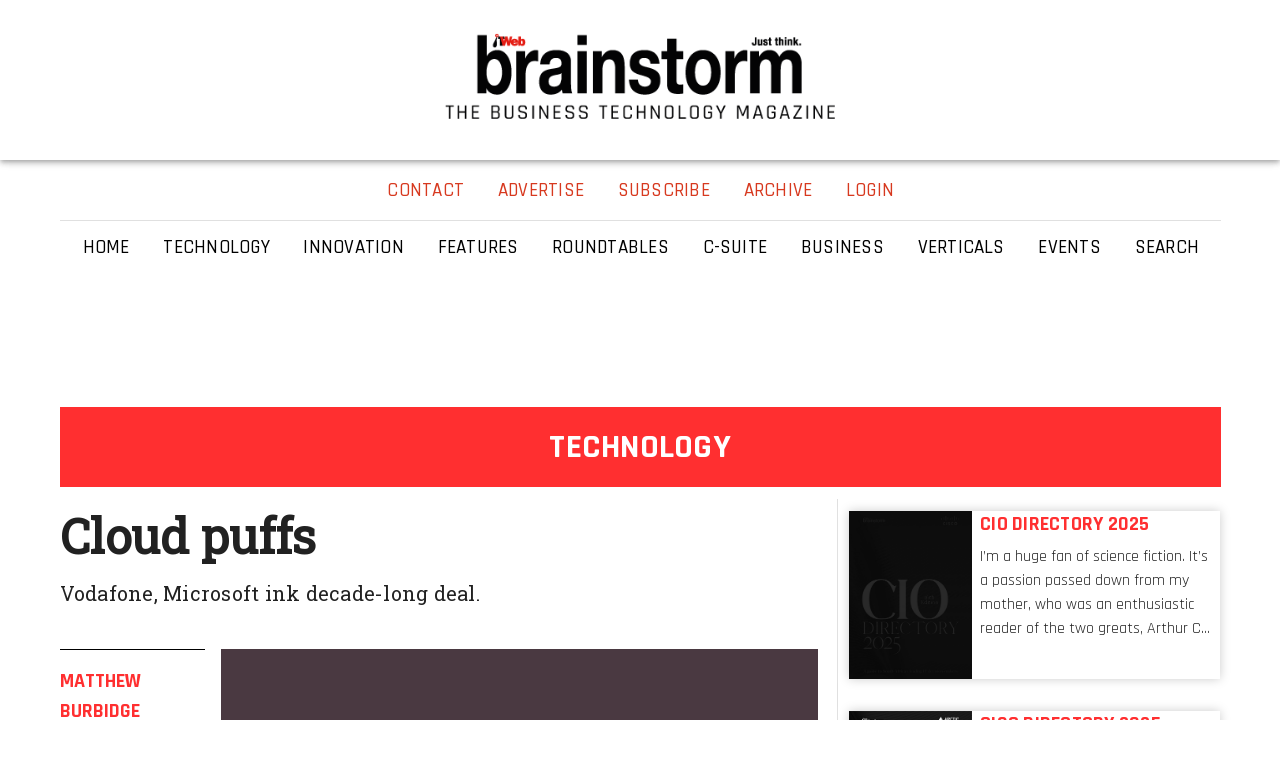

--- FILE ---
content_type: text/html; charset=utf-8
request_url: https://brainstorm.itweb.co.za/article/cloud-puffs/KPNG878N2NDq4mwD
body_size: 11968
content:
<!doctype html>
<html data-n-head-ssr lang="en" data-n-head="%7B%22lang%22:%7B%22ssr%22:%22en%22%7D%7D">
  <head >
    <meta data-n-head="ssr" charset="utf-8"><meta data-n-head="ssr" name="viewport" content="width=device-width, initial-scale=1"><meta data-n-head="ssr" data-hid="charset" charset="utf-8"><meta data-n-head="ssr" data-hid="mobile-web-app-capable" name="mobile-web-app-capable" content="yes"><meta data-n-head="ssr" data-hid="apple-mobile-web-app-title" name="apple-mobile-web-app-title" content="ITWeb Brainstorm. Just Think."><meta data-n-head="ssr" name="format-detection" content="telephone=no"><meta data-n-head="ssr" name="title" data-hid="title" content="Cloud puffs"><meta data-n-head="ssr" name="description" data-hid="description" content="Vodafone, Microsoft ink decade-long deal."><meta data-n-head="ssr" name="keywords" data-hid="keywords" content="STATE OF THE CLOUD 2024"><meta data-n-head="ssr" name="author" data-hid="author" content="Matthew Burbidge"><meta data-n-head="ssr" property="og:title" data-hid="og:title" content="Cloud puffs"><meta data-n-head="ssr" property="og:site_name" data-hid="og:site_name" content="ITWeb"><meta data-n-head="ssr" property="og:type" data-hid="og:type" content="Article"><meta data-n-head="ssr" property="og:description" data-hid="og:description" content="Vodafone, Microsoft ink decade-long deal."><meta data-n-head="ssr" property="og:url" data-hid="og:url" content="https://brainstorm.itweb.co.za/content/KPNG878N2NDq4mwD"><meta data-n-head="ssr" property="article:published_time" data-hid="article:published_time" content="2024-03-08T06:29:41+02:00"><meta data-n-head="ssr" property="og:image" data-hid="og:image" content="https://lh3.googleusercontent.com/AUZiOarvHP4Ry-R_kx1xDjwSHh4AUQkgv3i-UFL96dVeGWx_8fzcpPL48mZ0lFHjB79pyUjTtwUMYnqvjLAyeGl9qRBohygTVmn1=w816-h428"><title>Cloud puffs | Brainstorm Magazine</title><link data-n-head="ssr" rel="icon" type="image/x-icon" href="/favicon.ico"><link data-n-head="ssr" rel="preload" href="https://securepubads.g.doubleclick.net/tag/js/gpt.js" as="script"><link data-n-head="ssr" rel="stylesheet" type="text/css" href="https://cdn.jsdelivr.net/npm/@mdi/font@latest/css/materialdesignicons.min.css"><link data-n-head="ssr" data-hid="shortcut-icon" rel="shortcut icon" href="/icon.png"><link data-n-head="ssr" data-hid="apple-touch-icon" rel="apple-touch-icon" href="/icon.png" sizes="512x512"><link data-n-head="ssr" rel="manifest" href="/_nuxt/manifest.ba4979ec.json" data-hid="manifest"><link data-n-head="ssr" rel="canonical" href="https://brainstorm.itweb.co.za/article/cloud-puffs/KPNG878N2NDq4mwD"><style data-n-head="vuetify" type="text/css" id="vuetify-theme-stylesheet" nonce="undefined">.v-application a { color: #ff2f30; }
.v-application .primary {
  background-color: #ff2f30 !important;
  border-color: #ff2f30 !important;
}
.v-application .primary--text {
  color: #ff2f30 !important;
  caret-color: #ff2f30 !important;
}
.v-application .primary.lighten-5 {
  background-color: #ffccae !important;
  border-color: #ffccae !important;
}
.v-application .primary--text.text--lighten-5 {
  color: #ffccae !important;
  caret-color: #ffccae !important;
}
.v-application .primary.lighten-4 {
  background-color: #ffae93 !important;
  border-color: #ffae93 !important;
}
.v-application .primary--text.text--lighten-4 {
  color: #ffae93 !important;
  caret-color: #ffae93 !important;
}
.v-application .primary.lighten-3 {
  background-color: #ff9079 !important;
  border-color: #ff9079 !important;
}
.v-application .primary--text.text--lighten-3 {
  color: #ff9079 !important;
  caret-color: #ff9079 !important;
}
.v-application .primary.lighten-2 {
  background-color: #ff7260 !important;
  border-color: #ff7260 !important;
}
.v-application .primary--text.text--lighten-2 {
  color: #ff7260 !important;
  caret-color: #ff7260 !important;
}
.v-application .primary.lighten-1 {
  background-color: #ff5348 !important;
  border-color: #ff5348 !important;
}
.v-application .primary--text.text--lighten-1 {
  color: #ff5348 !important;
  caret-color: #ff5348 !important;
}
.v-application .primary.darken-1 {
  background-color: #de0019 !important;
  border-color: #de0019 !important;
}
.v-application .primary--text.text--darken-1 {
  color: #de0019 !important;
  caret-color: #de0019 !important;
}
.v-application .primary.darken-2 {
  background-color: #bd0002 !important;
  border-color: #bd0002 !important;
}
.v-application .primary--text.text--darken-2 {
  color: #bd0002 !important;
  caret-color: #bd0002 !important;
}
.v-application .primary.darken-3 {
  background-color: #9d0000 !important;
  border-color: #9d0000 !important;
}
.v-application .primary--text.text--darken-3 {
  color: #9d0000 !important;
  caret-color: #9d0000 !important;
}
.v-application .primary.darken-4 {
  background-color: #7e0000 !important;
  border-color: #7e0000 !important;
}
.v-application .primary--text.text--darken-4 {
  color: #7e0000 !important;
  caret-color: #7e0000 !important;
}
.v-application .secondary {
  background-color: #192229 !important;
  border-color: #192229 !important;
}
.v-application .secondary--text {
  color: #192229 !important;
  caret-color: #192229 !important;
}
.v-application .secondary.lighten-5 {
  background-color: #8f99a2 !important;
  border-color: #8f99a2 !important;
}
.v-application .secondary--text.text--lighten-5 {
  color: #8f99a2 !important;
  caret-color: #8f99a2 !important;
}
.v-application .secondary.lighten-4 {
  background-color: #757f88 !important;
  border-color: #757f88 !important;
}
.v-application .secondary--text.text--lighten-4 {
  color: #757f88 !important;
  caret-color: #757f88 !important;
}
.v-application .secondary.lighten-3 {
  background-color: #5c666e !important;
  border-color: #5c666e !important;
}
.v-application .secondary--text.text--lighten-3 {
  color: #5c666e !important;
  caret-color: #5c666e !important;
}
.v-application .secondary.lighten-2 {
  background-color: #454e56 !important;
  border-color: #454e56 !important;
}
.v-application .secondary--text.text--lighten-2 {
  color: #454e56 !important;
  caret-color: #454e56 !important;
}
.v-application .secondary.lighten-1 {
  background-color: #2e373f !important;
  border-color: #2e373f !important;
}
.v-application .secondary--text.text--lighten-1 {
  color: #2e373f !important;
  caret-color: #2e373f !important;
}
.v-application .secondary.darken-1 {
  background-color: #000c15 !important;
  border-color: #000c15 !important;
}
.v-application .secondary--text.text--darken-1 {
  color: #000c15 !important;
  caret-color: #000c15 !important;
}
.v-application .secondary.darken-2 {
  background-color: #000000 !important;
  border-color: #000000 !important;
}
.v-application .secondary--text.text--darken-2 {
  color: #000000 !important;
  caret-color: #000000 !important;
}
.v-application .secondary.darken-3 {
  background-color: #000000 !important;
  border-color: #000000 !important;
}
.v-application .secondary--text.text--darken-3 {
  color: #000000 !important;
  caret-color: #000000 !important;
}
.v-application .secondary.darken-4 {
  background-color: #000000 !important;
  border-color: #000000 !important;
}
.v-application .secondary--text.text--darken-4 {
  color: #000000 !important;
  caret-color: #000000 !important;
}
.v-application .accent {
  background-color: #d7391f !important;
  border-color: #d7391f !important;
}
.v-application .accent--text {
  color: #d7391f !important;
  caret-color: #d7391f !important;
}
.v-application .accent.lighten-5 {
  background-color: #ffc89c !important;
  border-color: #ffc89c !important;
}
.v-application .accent--text.text--lighten-5 {
  color: #ffc89c !important;
  caret-color: #ffc89c !important;
}
.v-application .accent.lighten-4 {
  background-color: #ffab82 !important;
  border-color: #ffab82 !important;
}
.v-application .accent--text.text--lighten-4 {
  color: #ffab82 !important;
  caret-color: #ffab82 !important;
}
.v-application .accent.lighten-3 {
  background-color: #ff8f68 !important;
  border-color: #ff8f68 !important;
}
.v-application .accent--text.text--lighten-3 {
  color: #ff8f68 !important;
  caret-color: #ff8f68 !important;
}
.v-application .accent.lighten-2 {
  background-color: #ff734f !important;
  border-color: #ff734f !important;
}
.v-application .accent--text.text--lighten-2 {
  color: #ff734f !important;
  caret-color: #ff734f !important;
}
.v-application .accent.lighten-1 {
  background-color: #f75737 !important;
  border-color: #f75737 !important;
}
.v-application .accent--text.text--lighten-1 {
  color: #f75737 !important;
  caret-color: #f75737 !important;
}
.v-application .accent.darken-1 {
  background-color: #b71405 !important;
  border-color: #b71405 !important;
}
.v-application .accent--text.text--darken-1 {
  color: #b71405 !important;
  caret-color: #b71405 !important;
}
.v-application .accent.darken-2 {
  background-color: #970000 !important;
  border-color: #970000 !important;
}
.v-application .accent--text.text--darken-2 {
  color: #970000 !important;
  caret-color: #970000 !important;
}
.v-application .accent.darken-3 {
  background-color: #7a0000 !important;
  border-color: #7a0000 !important;
}
.v-application .accent--text.text--darken-3 {
  color: #7a0000 !important;
  caret-color: #7a0000 !important;
}
.v-application .accent.darken-4 {
  background-color: #5e0000 !important;
  border-color: #5e0000 !important;
}
.v-application .accent--text.text--darken-4 {
  color: #5e0000 !important;
  caret-color: #5e0000 !important;
}
.v-application .error {
  background-color: #ff5252 !important;
  border-color: #ff5252 !important;
}
.v-application .error--text {
  color: #ff5252 !important;
  caret-color: #ff5252 !important;
}
.v-application .error.lighten-5 {
  background-color: #ffe4d5 !important;
  border-color: #ffe4d5 !important;
}
.v-application .error--text.text--lighten-5 {
  color: #ffe4d5 !important;
  caret-color: #ffe4d5 !important;
}
.v-application .error.lighten-4 {
  background-color: #ffc6b9 !important;
  border-color: #ffc6b9 !important;
}
.v-application .error--text.text--lighten-4 {
  color: #ffc6b9 !important;
  caret-color: #ffc6b9 !important;
}
.v-application .error.lighten-3 {
  background-color: #ffa99e !important;
  border-color: #ffa99e !important;
}
.v-application .error--text.text--lighten-3 {
  color: #ffa99e !important;
  caret-color: #ffa99e !important;
}
.v-application .error.lighten-2 {
  background-color: #ff8c84 !important;
  border-color: #ff8c84 !important;
}
.v-application .error--text.text--lighten-2 {
  color: #ff8c84 !important;
  caret-color: #ff8c84 !important;
}
.v-application .error.lighten-1 {
  background-color: #ff6f6a !important;
  border-color: #ff6f6a !important;
}
.v-application .error--text.text--lighten-1 {
  color: #ff6f6a !important;
  caret-color: #ff6f6a !important;
}
.v-application .error.darken-1 {
  background-color: #df323b !important;
  border-color: #df323b !important;
}
.v-application .error--text.text--darken-1 {
  color: #df323b !important;
  caret-color: #df323b !important;
}
.v-application .error.darken-2 {
  background-color: #bf0025 !important;
  border-color: #bf0025 !important;
}
.v-application .error--text.text--darken-2 {
  color: #bf0025 !important;
  caret-color: #bf0025 !important;
}
.v-application .error.darken-3 {
  background-color: #9f0010 !important;
  border-color: #9f0010 !important;
}
.v-application .error--text.text--darken-3 {
  color: #9f0010 !important;
  caret-color: #9f0010 !important;
}
.v-application .error.darken-4 {
  background-color: #800000 !important;
  border-color: #800000 !important;
}
.v-application .error--text.text--darken-4 {
  color: #800000 !important;
  caret-color: #800000 !important;
}
.v-application .info {
  background-color: #2196f3 !important;
  border-color: #2196f3 !important;
}
.v-application .info--text {
  color: #2196f3 !important;
  caret-color: #2196f3 !important;
}
.v-application .info.lighten-5 {
  background-color: #d4ffff !important;
  border-color: #d4ffff !important;
}
.v-application .info--text.text--lighten-5 {
  color: #d4ffff !important;
  caret-color: #d4ffff !important;
}
.v-application .info.lighten-4 {
  background-color: #b5ffff !important;
  border-color: #b5ffff !important;
}
.v-application .info--text.text--lighten-4 {
  color: #b5ffff !important;
  caret-color: #b5ffff !important;
}
.v-application .info.lighten-3 {
  background-color: #95e8ff !important;
  border-color: #95e8ff !important;
}
.v-application .info--text.text--lighten-3 {
  color: #95e8ff !important;
  caret-color: #95e8ff !important;
}
.v-application .info.lighten-2 {
  background-color: #75ccff !important;
  border-color: #75ccff !important;
}
.v-application .info--text.text--lighten-2 {
  color: #75ccff !important;
  caret-color: #75ccff !important;
}
.v-application .info.lighten-1 {
  background-color: #51b0ff !important;
  border-color: #51b0ff !important;
}
.v-application .info--text.text--lighten-1 {
  color: #51b0ff !important;
  caret-color: #51b0ff !important;
}
.v-application .info.darken-1 {
  background-color: #007cd6 !important;
  border-color: #007cd6 !important;
}
.v-application .info--text.text--darken-1 {
  color: #007cd6 !important;
  caret-color: #007cd6 !important;
}
.v-application .info.darken-2 {
  background-color: #0064ba !important;
  border-color: #0064ba !important;
}
.v-application .info--text.text--darken-2 {
  color: #0064ba !important;
  caret-color: #0064ba !important;
}
.v-application .info.darken-3 {
  background-color: #004d9f !important;
  border-color: #004d9f !important;
}
.v-application .info--text.text--darken-3 {
  color: #004d9f !important;
  caret-color: #004d9f !important;
}
.v-application .info.darken-4 {
  background-color: #003784 !important;
  border-color: #003784 !important;
}
.v-application .info--text.text--darken-4 {
  color: #003784 !important;
  caret-color: #003784 !important;
}
.v-application .success {
  background-color: #4caf50 !important;
  border-color: #4caf50 !important;
}
.v-application .success--text {
  color: #4caf50 !important;
  caret-color: #4caf50 !important;
}
.v-application .success.lighten-5 {
  background-color: #dcffd6 !important;
  border-color: #dcffd6 !important;
}
.v-application .success--text.text--lighten-5 {
  color: #dcffd6 !important;
  caret-color: #dcffd6 !important;
}
.v-application .success.lighten-4 {
  background-color: #beffba !important;
  border-color: #beffba !important;
}
.v-application .success--text.text--lighten-4 {
  color: #beffba !important;
  caret-color: #beffba !important;
}
.v-application .success.lighten-3 {
  background-color: #a2ff9e !important;
  border-color: #a2ff9e !important;
}
.v-application .success--text.text--lighten-3 {
  color: #a2ff9e !important;
  caret-color: #a2ff9e !important;
}
.v-application .success.lighten-2 {
  background-color: #85e783 !important;
  border-color: #85e783 !important;
}
.v-application .success--text.text--lighten-2 {
  color: #85e783 !important;
  caret-color: #85e783 !important;
}
.v-application .success.lighten-1 {
  background-color: #69cb69 !important;
  border-color: #69cb69 !important;
}
.v-application .success--text.text--lighten-1 {
  color: #69cb69 !important;
  caret-color: #69cb69 !important;
}
.v-application .success.darken-1 {
  background-color: #2d9437 !important;
  border-color: #2d9437 !important;
}
.v-application .success--text.text--darken-1 {
  color: #2d9437 !important;
  caret-color: #2d9437 !important;
}
.v-application .success.darken-2 {
  background-color: #00791e !important;
  border-color: #00791e !important;
}
.v-application .success--text.text--darken-2 {
  color: #00791e !important;
  caret-color: #00791e !important;
}
.v-application .success.darken-3 {
  background-color: #006000 !important;
  border-color: #006000 !important;
}
.v-application .success--text.text--darken-3 {
  color: #006000 !important;
  caret-color: #006000 !important;
}
.v-application .success.darken-4 {
  background-color: #004700 !important;
  border-color: #004700 !important;
}
.v-application .success--text.text--darken-4 {
  color: #004700 !important;
  caret-color: #004700 !important;
}
.v-application .warning {
  background-color: #fb8c00 !important;
  border-color: #fb8c00 !important;
}
.v-application .warning--text {
  color: #fb8c00 !important;
  caret-color: #fb8c00 !important;
}
.v-application .warning.lighten-5 {
  background-color: #ffff9e !important;
  border-color: #ffff9e !important;
}
.v-application .warning--text.text--lighten-5 {
  color: #ffff9e !important;
  caret-color: #ffff9e !important;
}
.v-application .warning.lighten-4 {
  background-color: #fffb82 !important;
  border-color: #fffb82 !important;
}
.v-application .warning--text.text--lighten-4 {
  color: #fffb82 !important;
  caret-color: #fffb82 !important;
}
.v-application .warning.lighten-3 {
  background-color: #ffdf67 !important;
  border-color: #ffdf67 !important;
}
.v-application .warning--text.text--lighten-3 {
  color: #ffdf67 !important;
  caret-color: #ffdf67 !important;
}
.v-application .warning.lighten-2 {
  background-color: #ffc24b !important;
  border-color: #ffc24b !important;
}
.v-application .warning--text.text--lighten-2 {
  color: #ffc24b !important;
  caret-color: #ffc24b !important;
}
.v-application .warning.lighten-1 {
  background-color: #ffa72d !important;
  border-color: #ffa72d !important;
}
.v-application .warning--text.text--lighten-1 {
  color: #ffa72d !important;
  caret-color: #ffa72d !important;
}
.v-application .warning.darken-1 {
  background-color: #db7200 !important;
  border-color: #db7200 !important;
}
.v-application .warning--text.text--darken-1 {
  color: #db7200 !important;
  caret-color: #db7200 !important;
}
.v-application .warning.darken-2 {
  background-color: #bb5900 !important;
  border-color: #bb5900 !important;
}
.v-application .warning--text.text--darken-2 {
  color: #bb5900 !important;
  caret-color: #bb5900 !important;
}
.v-application .warning.darken-3 {
  background-color: #9d4000 !important;
  border-color: #9d4000 !important;
}
.v-application .warning--text.text--darken-3 {
  color: #9d4000 !important;
  caret-color: #9d4000 !important;
}
.v-application .warning.darken-4 {
  background-color: #802700 !important;
  border-color: #802700 !important;
}
.v-application .warning--text.text--darken-4 {
  color: #802700 !important;
  caret-color: #802700 !important;
}</style><script data-n-head="ssr" src="https://www.googletagmanager.com/gtag/js?id=G-CV70RHJF53" async></script><script data-n-head="ssr" src="/js/ga.js"></script><script data-n-head="ssr" id="google-publisher-tag-lib-script" src="https://securepubads.g.doubleclick.net/tag/js/gpt.js" async></script><script data-n-head="ssr" id="google-publisher-tag-init-script">var googletag = googletag || {};googletag.cmd = googletag.cmd || [];
    googletag.cmd.push(function(){
      
      googletag.pubads().collapseEmptyDivs();
      googletag.enableServices();
    });
  </script><script data-n-head="ssr" type="application/ld+json">{"@context":"http://schema.org","@type":"NewsArticle","mainEntityOfPage":"https://brainstorm.itweb.co.za/content/KPNG878N2NDq4mwD","headline":"Cloud puffs","description":"Vodafone, Microsoft ink decade-long deal.","keywords":"STATE OF THE CLOUD 2024","datePublished":"2024-03-08T06:29:41+02:00","dateModified":"2024-05-06T10:39:32+02:00","isAccessibleForFree":"False","hasPart":{"@type":"WebPageElement","isAccessibleForFree":"False","cssSelector":".paywall-content"},"image":["https://www.itweb.co.za/static/brainstorm/pictures/2024/03/Cloud-Puffs-March2024.jpg"],"author":[{"@type":"Person","name":"Matthew Burbidge"}],"publisher":{"@type":"Organization","name":"ITWeb Brainstorm","logo":{"@type":"ImageObject","url":"https://www.itweb.co.za/static/brainstorm/brainstorm_logo.png"},"description":"The monthly magazine for IT executives and business decision-makers, Brainstorm provides insight and analysis on the trends and issues affecting the intersection of the worlds of technology and business in the digital age."}}</script><link rel="preload" href="/_nuxt/7955022.js" as="script"><link rel="preload" href="/_nuxt/9df3596.js" as="script"><link rel="preload" href="/_nuxt/css/c5a9602.css" as="style"><link rel="preload" href="/_nuxt/34b4507.js" as="script"><link rel="preload" href="/_nuxt/css/e04531a.css" as="style"><link rel="preload" href="/_nuxt/16bb448.js" as="script"><link rel="preload" href="/_nuxt/css/ab6402e.css" as="style"><link rel="preload" href="/_nuxt/0330709.js" as="script"><link rel="preload" href="/_nuxt/css/db16e7e.css" as="style"><link rel="preload" href="/_nuxt/1d96669.js" as="script"><link rel="preload" href="/_nuxt/css/616699f.css" as="style"><link rel="preload" href="/_nuxt/5f24234.js" as="script"><link rel="stylesheet" href="/_nuxt/css/c5a9602.css"><link rel="stylesheet" href="/_nuxt/css/e04531a.css"><link rel="stylesheet" href="/_nuxt/css/ab6402e.css"><link rel="stylesheet" href="/_nuxt/css/db16e7e.css"><link rel="stylesheet" href="/_nuxt/css/616699f.css">
  </head>
  <body >
    <div data-server-rendered="true" id="__nuxt"><!----><div id="__layout"><div data-app="true" data-fetch-key="data-v-339c9c20:0" id="app" class="v-application v-application--is-ltr theme--light" data-v-339c9c20><div class="v-application--wrap"><div role="alert" class="v-alert brainstorm-alert v-sheet theme--light elevation-2 v-alert--border v-alert--border-top" style="display:none;" data-v-339c9c20><div class="v-alert__wrapper"><i aria-hidden="true" class="v-icon notranslate v-alert__icon mdi mdi-check-circle theme--light success--text"></i><div class="v-alert__content"><div class="row align-center justify-space-between"><div class="text-center">
      Success
    </div> <div class="pt-2 text-center"></div> <button type="button" class="v-btn v-btn--icon v-btn--round theme--light v-size--default"><span class="v-btn__content"><i aria-hidden="true" class="v-icon notranslate mdi mdi-close theme--light"></i></span></button></div></div><div class="v-alert__border v-alert__border--top success v-alert__border--has-color"></div></div></div> <div class="v-snack v-snack--has-background v-snack--top" data-v-339c9c20><div class="v-snack__wrapper v-sheet theme--dark rounded-0 success" style="display:none;"><div role="status" aria-live="polite" class="v-snack__content"><div class="text-center white--text display-1 mb-4">
    You're in!<br> <i aria-hidden="true" class="v-icon notranslate mdi mdi-check-circle theme--dark" style="font-size:40px;"></i></div> <div class="white--text title text-center"></div> <div class="row mt-4 mb-1 justify-center"><button type="button" class="v-btn v-btn--has-bg v-btn--tile theme--light v-size--large"><span class="v-btn__content">Close</span></button></div></div><div class="v-snack__action "></div></div></div> <!----> <header class="v-sheet theme--light v-toolbar v-app-bar v-app-bar--fixed white" style="height:160px;margin-top:0px;transform:translateY(0px);left:0px;right:0px;z-index:56;" data-v-339c9c20><div class="v-toolbar__content" style="height:160px;"><!----> <div class="container" data-v-339c9c20><div class="row no-gutters align-center justify-center" data-v-339c9c20><div class="col-xl-8 col-12" data-v-339c9c20><div class="row no-gutters align-center justify-space-between" data-v-339c9c20><div class="col order-first" data-v-339c9c20><div style="max-width:100%;padding-bottom:2%;" data-v-339c9c20><div id="div-gpt-ad-vrfh47zp-0" class="my-2" align="center" style="margin:0 auto;width:220px;height:124px;" data-v-339c9c20></div></div></div> <div class="col" data-v-339c9c20><a href="/" class="nuxt-link-active" data-v-339c9c20><img src="https://www.itweb.co.za/static/brainstorm/brainstorm_logo.png" alt="..." style="width:390px;height:86px;" data-v-339c9c20></a></div> <div class="col order-last" data-v-339c9c20><div style="max-width:100%;padding-bottom:2%;" data-v-339c9c20><div id="div-gpt-ad-r6aevsir-0" class="my-2" align="center" style="margin:0 auto;width:220px;height:124px;" data-v-339c9c20></div></div></div></div></div></div> <!----></div></div></header> <main class="v-main" style="padding-top:160px;padding-right:0px;padding-bottom:0px;padding-left:0px;" data-v-339c9c20><div class="v-main__wrap"><div class="row pt-6 white no-gutters" style="position:sticky;top:0;z-index:55;" data-v-339c9c20><div class="container py-0" data-v-339c9c20><div class="row white justify-center" data-v-339c9c20><div class="col-md-8 col-xl-5 col-12" data-v-339c9c20><div class="row align-center justify-center" data-v-339c9c20><!----> <!----> <a href="/contact" class="v-btn v-btn--router v-btn--text v-btn--tile theme--light v-size--default heading" style="color:#d7391f;caret-color:#d7391f;" data-v-339c9c20><span class="v-btn__content">Contact
                </span></a><a href="/advertise" class="v-btn v-btn--router v-btn--text v-btn--tile theme--light v-size--default heading" style="color:#d7391f;caret-color:#d7391f;" data-v-339c9c20><span class="v-btn__content">Advertise
                </span></a><a href="/subscribe" class="v-btn v-btn--router v-btn--text v-btn--tile theme--light v-size--default heading" style="color:#d7391f;caret-color:#d7391f;" data-v-339c9c20><span class="v-btn__content">Subscribe
                </span></a><a href="/archive" class="v-btn v-btn--router v-btn--text v-btn--tile theme--light v-size--default heading" style="color:#d7391f;caret-color:#d7391f;" data-v-339c9c20><span class="v-btn__content">Archive
                </span></a> <button type="button" class="v-btn v-btn--text v-btn--tile theme--light v-size--default heading" style="color:#d7391f;caret-color:#d7391f;" data-v-339c9c20><span class="v-btn__content">
                  Login
                </span></button></div></div> <div class="pb-0 col-xl-8 col-14" style="justify-items:center;" data-v-339c9c20><hr role="separator" aria-orientation="horizontal" width="100%" class="mb-2 v-divider theme--light" data-v-339c9c20> <div class="row header mb-2 px-0 mx-0 no-gutters justify-center" style="width:100%;" data-v-339c9c20><a href="/" class="heading v-btn v-btn--router v-btn--text v-btn--tile theme--light v-size--default black--text" data-v-339c9c20><span class="v-btn__content">
                  Home
                </span></a><a href="/category/JN1gPvO1eD6MjL6m" class="heading v-btn v-btn--router v-btn--text v-btn--tile theme--light v-size--default black--text" data-v-339c9c20><span class="v-btn__content">
                  Technology
                </span></a><a href="/category/KBpdg7pPG2P7LEew" class="heading v-btn v-btn--router v-btn--text v-btn--tile theme--light v-size--default black--text" data-v-339c9c20><span class="v-btn__content">
                  Innovation
                </span></a><a href="/category/kLgB1MeJVwVq59N4" class="heading v-btn v-btn--router v-btn--text v-btn--tile theme--light v-size--default black--text" data-v-339c9c20><span class="v-btn__content">
                  Features
                </span></a><a href="/category/xA9POvNY6Pzqo4J8" class="heading v-btn v-btn--router v-btn--text v-btn--tile theme--light v-size--default black--text" data-v-339c9c20><span class="v-btn__content">
                  Roundtables
                </span></a><a href="/category/KjlyrvwdrB67k6am" class="heading v-btn v-btn--router v-btn--text v-btn--tile theme--light v-size--default black--text" data-v-339c9c20><span class="v-btn__content">
                  C-Suite
                </span></a><a href="/category/kLgB1MeJp1Zq59N4" class="heading v-btn v-btn--router v-btn--text v-btn--tile theme--light v-size--default black--text" data-v-339c9c20><span class="v-btn__content">
                  Business
                </span></a><a href="/category/j5alrvQlrAdqpYQk" class="heading v-btn v-btn--router v-btn--text v-btn--tile theme--light v-size--default black--text" data-v-339c9c20><span class="v-btn__content">
                  Verticals
                </span></a><a href="/category/G98YdqLxNwGqX2PD" class="heading v-btn v-btn--router v-btn--text v-btn--tile theme--light v-size--default black--text" data-v-339c9c20><span class="v-btn__content">
                  Events
                </span></a><a href="/search" class="heading v-btn v-btn--router v-btn--text v-btn--tile theme--light v-size--default black--text" data-v-339c9c20><span class="v-btn__content">
                  Search
                </span></a></div> <!----> <!----></div></div> <div class="row mt-3 no-gutters justify-center" data-v-339c9c20><div class="col-xl-8 col-12" data-v-339c9c20><!----></div></div></div></div> <div class="container" data-v-339c9c20><div class="row no-gutters justify-center" data-v-339c9c20><div class="col-xl-8 col-12" data-v-339c9c20><div data-v-339c9c20><div id="div-gpt-ad-z28zvb-0" class="my-2" align="center" class="my-4" style="margin:0 auto;width:970px;height:90px;"></div> <div class="row py-5 primary no-gutters justify-center"><h1 class="display-1 text-uppercase white--text font-weight-bold">
      Technology
    </h1></div> <div class="row px-0"><div class="col-lg-8 col-12"><p class="font-weight-bold serif display-2">Cloud puffs</p> <p class="title serif mb-8 font-weight-regular">Vodafone, Microsoft ink decade-long deal.</p> <div><div class="itw-article"><div class="paywall-content" style="position: relative"><div class="pr-2" style="float: left; width: 20%"><hr role="separator" aria-orientation="horizontal" class="black mt-2 mb-4 v-divider theme--light"> <p class="byline-contributors"><a href="https://www.itweb.co.za/contributors/3mYZRXv9PyqOgA8L" target="_blank" rel="noopener noreferrer">
          Matthew Burbidge 
          </a></p> <p class="published">08 March 2024</p> <div class="itw-social-share row no-gutters"><a href="javascript:void(0)" class="share-network-facebook"><button type="button" class="mr-2 mb-4 v-btn v-btn--fab v-btn--has-bg v-btn--round theme--dark v-size--small black"><span class="v-btn__content"><i aria-hidden="true" class="v-icon notranslate mdi mdi-facebook theme--dark"></i></span></button></a> <a href="javascript:void(0)" class="share-network-twitter"><button type="button" class="mr-2 mb-4 v-btn v-btn--fab v-btn--has-bg v-btn--round theme--dark v-size--small black"><span class="v-btn__content"><svg version="1.1" id="svg5" xmlns:svg="http://www.w3.org/2000/svg" xmlns="http://www.w3.org/2000/svg" xmlns:xlink="http://www.w3.org/1999/xlink" x="0px" y="0px" viewBox="0 0 1668.56 1221.19" width="36" height="36" xml:space="preserve" style="enable-background:new 0 0 1668.56 1221.19;"><g id="layer1" transform="translate(52.390088,-25.058597)"><path id="path1009" d="M283.94,167.31l386.39,516.64L281.5,1104h87.51l340.42-367.76L984.48,1104h297.8L874.15,558.3l361.92-390.99
		h-87.51l-313.51,338.7l-253.31-338.7H283.94z M412.63,231.77h136.81l604.13,807.76h-136.81L412.63,231.77z" style="fill:white;"></path></g></svg></span></button></a> <a href="javascript:void(0)" class="share-network-linkedin"><button type="button" class="mr-2 mb-4 v-btn v-btn--fab v-btn--has-bg v-btn--round theme--dark v-size--small black"><span class="v-btn__content"><i aria-hidden="true" class="v-icon notranslate mdi mdi-linkedin theme--dark"></i></span></button></a></div> <div class="row no-gutters"><button type="button" class="mr-2 mb-4 v-btn v-btn--fab v-btn--has-bg v-btn--round theme--dark v-size--small black"><span class="v-btn__content"><i aria-hidden="true" class="v-icon notranslate mdi mdi-printer theme--dark"></i></span></button></div></div> <div class="row pa-2 no-gutters justify-center"><img src="https://lh3.googleusercontent.com/AUZiOarvHP4Ry-R_kx1xDjwSHh4AUQkgv3i-UFL96dVeGWx_8fzcpPL48mZ0lFHjB79pyUjTtwUMYnqvjLAyeGl9qRBohygTVmn1=w816" style="max-width:100%;"> <div class="subtitle-1 font-weight-medium black white--text px-2 py-1" style="max-width:100%;width:816px;">Cloud puffs
  </div></div><p>In the kind of deal that hyperscalers really like, Microsoft and Vodafone said in mid-January that they had agreed on a decade-long deal worth $1.5 billion. It’s a multifaceted tie-up, which will see the telco shut many of its datacentres in Europe, and migrate its data to virtual ones in Azure. It will, however, keep running its core network workloads on its own infrastructure.</p><p> On the other side of the ledger, Microsoft will use Vodafone’s fixed and mobile services. Both companies were keen to talk up the GenAI part of the deal, which they said will “transform the customer experience”. This will mean using Azure’s OpenAI to serve up “frictionless, real-time, proactive and hypersonalised experiences across all Vodafone’s customer touchpoints”. There will, of course, be the requisite AI assistant with an adorable name, in this case “TOBi”, which will be available in 13 countries. The telco’s employees will also get to use Copilot.</p> <div class="px-4 py-8 mb-4 mt-3" style="position:absolute;bottom:-20px;left:0;width:100%;background:linear-gradient(180deg, rgba(240,240,240,.3) 0%, rgba(240,240,240.6) 30%, rgba(240,240,240,1) 100%);"><div class="v-dialog__container"><!----></div> <p class="primary--text text-center display-2 font-weight-medium">
    ITWeb Premium
  </p> <p class="text-center">
        Get 3 months of unlimited access<br> <span class="body-2">No credit card. No obligation.</span></p> <div class="row no-gutters justify-center"><div class="mt-2 col-lg-6 col-12"><button type="button" class="v-btn v-btn--block v-btn--has-bg v-btn--rounded theme--light v-size--default primary ma-1"><span class="v-btn__content">
          Subscribe
        </span></button> <div class="text-center pt-1">
          Already a subscriber
          <span class="primary--text font-weight-medium" style="cursor:pointer;">
            Log in
          </span></div></div></div></div></div></div></div></div> <hr role="separator" aria-orientation="vertical" class="v-divider v-divider--vertical theme--light"> <div class="col-lg-4 col-12"><div class="row no-gutters"><div class="col"><div><!----> <!----> <!----> <div id="div-gpt-ad-n6idrtb-0" class="my-2" align="center" class="my-4" style="margin:0 auto;width:300px;height:500px;"></div></div></div></div></div></div></div></div></div></div></div></main> <footer class="v-footer white v-sheet theme--dark" data-v-966dd204 data-v-339c9c20><div class="container py-0" data-v-966dd204><div class="row no-gutters justify-center" data-v-966dd204><div class="secondary px-6 py-3 col-xl-8 col-12" data-v-966dd204><div class="row mt-3 no-gutters align-center justify-space-between" data-v-966dd204><div class="text-center text-md-left mb-3 mb-md-0 col col-auto" data-v-966dd204><img src="https://www.itweb.co.za/static/brainstorm/Brainstorm-logo-2016-white.png" alt="ITWeb Brainstorm footer logo" style="width:154px;height:37px;" data-v-966dd204></div> <div class="text-center col col-auto" data-v-966dd204><div class="social" data-v-966dd204><div class="row fill-height no-gutters align-center justify-center" data-v-966dd204><a href="https://www.facebook.com/ITWebZA/" target="_blank" rel="noopener" aria-label="Facebook" class="mx-2 v-btn v-btn--fab v-btn--has-bg v-btn--round theme--dark v-size--small" style="background-color:#3b5998;border-color:#3b5998;" data-v-966dd204><span class="v-btn__content"><svg width="24" height="24" viewBox="0 0 24 24" class="material-design-icon__svg" data-v-966dd204><title id="facebook-icon-title">Facebook icon</title> <path d="M17,2V2H17V6H15C14.31,6 14,6.81 14,7.5V10H14L17,10V14H14V22H10V14H7V10H10V6C10,3.79 11.79,2 14,2H17Z" style="fill:#fff;"></path></svg></span></a> <a href="https://twitter.com/ITWeb" target="_blank" rel="noopener" aria-label="Twitter" class="mx-2 v-btn v-btn--fab v-btn--has-bg v-btn--round theme--dark v-size--small" style="background-color:#0f1419;border-color:#0f1419;" data-v-966dd204><span class="v-btn__content"><svg version="1.1" id="svg5" xmlns:svg="http://www.w3.org/2000/svg" xmlns="http://www.w3.org/2000/svg" xmlns:xlink="http://www.w3.org/1999/xlink" x="0px" y="0px" viewBox="0 0 1668.56 1221.19" width="36" height="36" xml:space="preserve" style="enable-background:new 0 0 1668.56 1221.19;" data-v-966dd204><g id="layer1" transform="translate(52.390088,-25.058597)"><path id="path1009" d="M283.94,167.31l386.39,516.64L281.5,1104h87.51l340.42-367.76L984.48,1104h297.8L874.15,558.3l361.92-390.99
		h-87.51l-313.51,338.7l-253.31-338.7H283.94z M412.63,231.77h136.81l604.13,807.76h-136.81L412.63,231.77z" style="fill:#fff;"></path></g></svg></span></a></div></div></div></div> <div class="row my-4 no-gutters" data-v-966dd204><div class="col col-12" data-v-966dd204><div class="footer-menu-item" data-v-966dd204><a href="/" class="accent--text text-uppercase font-weight-bold footer-main-link nuxt-link-active" data-v-966dd204>
                Home
              </a> <!----></div><div class="footer-menu-item" data-v-966dd204><a href="/category/JN1gPvO1eD6MjL6m" class="accent--text text-uppercase font-weight-bold footer-main-link" data-v-966dd204>
                Technology
              </a> <div class="footer-sub-links" data-v-966dd204><!----> <a href="/category/mYZRXv9PV8zqOgA8" class="footer-sub-link" data-v-966dd204>
                    Cloud
                  </a><span class="link-separator" data-v-966dd204>|</span> <a href="/category/6GxRKqY8ZVGMb3Wj" class="footer-sub-link" data-v-966dd204>
                    Security
                  </a><span class="link-separator" data-v-966dd204>|</span> <a href="/category/mYZRXv9PjwjqOgA8" class="footer-sub-link" data-v-966dd204>
                    IOT
                  </a><span class="link-separator" data-v-966dd204>|</span> <a href="/category/G98Yd7LxNgV7X2PD" class="footer-sub-link" data-v-966dd204>
                    News
                  </a></div></div><div class="footer-menu-item" data-v-966dd204><a href="/category/KBpdg7pPG2P7LEew" class="accent--text text-uppercase font-weight-bold footer-main-link" data-v-966dd204>
                Innovation
              </a> <div class="footer-sub-links" data-v-966dd204><!----> <a href="/category/mYZRXv9Pjl4qOgA8" class="footer-sub-link" data-v-966dd204>
                    Startups
                  </a></div></div><div class="footer-menu-item" data-v-966dd204><a href="/category/kLgB1MeJVwVq59N4" class="accent--text text-uppercase font-weight-bold footer-main-link" data-v-966dd204>
                Features
              </a> <!----></div><div class="footer-menu-item" data-v-966dd204><a href="/category/xA9POvNY6Pzqo4J8" class="accent--text text-uppercase font-weight-bold footer-main-link" data-v-966dd204>
                Roundtables
              </a> <!----></div><div class="footer-menu-item" data-v-966dd204><a href="/category/KjlyrvwdrB67k6am" class="accent--text text-uppercase font-weight-bold footer-main-link" data-v-966dd204>
                C-Suite
              </a> <div class="footer-sub-links" data-v-966dd204><!----> <a href="https://brainstorm.itweb.co.za/archive/cio-survey" target="_blank" class="footer-sub-link" data-v-966dd204>
                    CIO Survey
                  </a><span class="link-separator" data-v-966dd204>|</span> <a href="https://www.itweb.co.za/event/itweb-security-summit-ciso-banquet-2024/" target="_blank" class="footer-sub-link" data-v-966dd204>
                    CISO Banquet
                  </a><span class="link-separator" data-v-966dd204>|</span> <a href="/calendar" class="footer-sub-link" data-v-966dd204>
                    Calendar
                  </a><span class="link-separator" data-v-966dd204>|</span> <a href="https://www.itweb.co.za/event/psict/index.html" target="_blank" class="footer-sub-link" data-v-966dd204>
                    Public Sector ICT Forum
                  </a><span class="link-separator" data-v-966dd204>|</span> <a href="/category/LPwQ57lyo2WMNgkj" class="footer-sub-link" data-v-966dd204>
                    Women in Tech
                  </a><span class="link-separator" data-v-966dd204>|</span> <a href="/wired4women" class="footer-sub-link" data-v-966dd204>
                    WIRED4WOMEN
                  </a><span class="link-separator" data-v-966dd204>|</span> <a href="https://www.itweb.co.za/event/enterprise-forum/index.html" target="_blank" class="footer-sub-link" data-v-966dd204>
                    Enterprise Forum
                  </a></div></div><div class="footer-menu-item" data-v-966dd204><a href="/archive" class="accent--text text-uppercase font-weight-bold footer-main-link" data-v-966dd204>
                Archive
              </a> <!----></div><div class="footer-menu-item" data-v-966dd204><a href="/category/kLgB1MeJp1Zq59N4" class="accent--text text-uppercase font-weight-bold footer-main-link" data-v-966dd204>
                Business
              </a> <div class="footer-sub-links" data-v-966dd204><!----> <a href="/category/Gb3BwMWo6EdM2k6V" class="footer-sub-link" data-v-966dd204>
                    Opinion
                  </a><span class="link-separator" data-v-966dd204>|</span> <a href="/category/j5alrvQlw1gqpYQk" class="footer-sub-link" data-v-966dd204>
                    Telecoms
                  </a><span class="link-separator" data-v-966dd204>|</span> <a href="/category/GxwQD71AP4J7lPVo" class="footer-sub-link" data-v-966dd204>
                    Public Sector
                  </a><span class="link-separator" data-v-966dd204>|</span> <a href="/category/Gb3BwMWoP8nM2k6V" class="footer-sub-link" data-v-966dd204>
                    Financial Services
                  </a></div></div><div class="footer-menu-item" data-v-966dd204><a href="/category/j5alrvQlrAdqpYQk" class="accent--text text-uppercase font-weight-bold footer-main-link" data-v-966dd204>
                Verticals
              </a> <!----></div><div class="footer-menu-item" data-v-966dd204><a href="/archive" class="accent--text text-uppercase font-weight-bold footer-main-link" data-v-966dd204>
                Archive
              </a> <div class="footer-sub-links" data-v-966dd204><!----> <a href="http://www.brainstormmag.co.za/magazine/" target="_blank" class="footer-sub-link" data-v-966dd204>
                    Digital Editions - HTML &amp; FLIPBOOK
                  </a><span class="link-separator" data-v-966dd204>|</span> <a href="/archive/cio-directory" class="footer-sub-link" data-v-966dd204>
                    CIO Directory
                  </a><span class="link-separator" data-v-966dd204>|</span> <a href="https://www.itweb.co.za/webinar/sophos-mssp-fast-track/" target="_blank" class="footer-sub-link" data-v-966dd204>
                    MSSP fast track webinar
                  </a><span class="link-separator" data-v-966dd204>|</span> <a href="/archive/ciso-directory" class="footer-sub-link" data-v-966dd204>
                    CISO Directory
                  </a></div></div></div></div> <div class="row" data-v-966dd204><div class="col-md-6 col-lg-4 col-12" data-v-966dd204><p class="body-2 mb-2 font-weight-medium" data-v-966dd204>PRINT SUBSCRIPTION</p> <p class="caption" data-v-966dd204>
              Monthly print magazine and unrestricted access to all daily stories,
              online versions of printed magazine stories and a searchable archive going
              back to 2002.
            </p></div> <div class="col-md-6 col-lg-4 col-12" data-v-966dd204><p class="body-2 mb-2 font-weight-medium" data-v-966dd204>ONLINE SUBSCRIPTION</p> <p class="caption" data-v-966dd204>
              Unrestricted online access to all daily stories, online versions of the
              monthly magazine stories and a searchable archive going back to 2002.
            </p></div></div> <div class="row mb-2 align-center" data-v-966dd204><div class="text-center text-md-left mb-3 mb-md-0 col col-auto" data-v-966dd204><a href="https://www.presscouncil.org.za/" target="_blank" data-v-966dd204><img src="https://www.itweb.co.za/static/footer-logo.png" alt="..." style="width:136px;height:96px;" data-v-966dd204></a></div> <div class="col" data-v-966dd204><p class="white--text mb-0 body-2" data-v-966dd204>
              ITWeb proudly displays the &quot;FAIR&quot; stamp of the Press Council of South
              Africa, indicating our commitment to adhere to the Code of Ethics for
              Print and online media which prescribes that our reportage is truthful,
              accurate and fair. Should you wish to lodge a complaint about our news
              coverage, please lodge a complaint on the Press Council's website,
              <a href="https://www.presscouncil.org.za/" target="_blank" data-v-966dd204>www.presscouncil.org.za</a>
              or email the complaint to enquiries@ombudsman.org.za. Contact the Press
              Council on 011 4843612.
            </p></div></div></div> <div class="primary py-2 px-6 col-xl-8 col-12" data-v-966dd204><div class="text-center text-md-left" data-v-966dd204><span class="subtitle-2" data-v-966dd204>
            © Copyright 2026. Brainstorm Magazine | Published
            by
            <a href="https://www.itweb.co.za/" class="white--text" data-v-966dd204>ITWeb Limited</a> |
            <a href="/privacy-policy" class="white--text subtitle-2" data-v-966dd204>PRIVACY POLICY</a></span></div></div></div></div></footer> <!----></div></div></div></div><script>window.__NUXT__=(function(a,b,c,d,e,f,g,h,i,j,k,l,m,n,o,p,q,r,s,t,u,v,w,x,y,z,A,B,C,D,E,F,G,H,I,J,K,L,M,N,O,P,Q,R,S,T,U,V,W,X,Y,Z,_,$,aa,ab,ac,ad,ae,af,ag,ah,ai,aj,ak,al,am,an,ao,ap,aq,ar,as,at,au,av){return {layout:"default",data:[{item:{id:"KPNG878N2NDq4mwD",slug:"cloud-puffs",kind:"article",state:"published",title:w,description:"Vodafone, Microsoft ink decade-long deal.",text:"\u003Citw-picture :item=\"item.elements[0]\"\u003E\u003C\u002Fitw-picture\u003E\u003Cp\u003EIn the kind of deal that hyperscalers really like, Microsoft and Vodafone said in mid-January that they had agreed on a decade-long deal worth $1.5 billion. It&rsquo;s a multifaceted tie-up, which will see the telco shut many of its datacentres in Europe, and migrate its data to virtual ones in Azure. It will, however, keep running its core network workloads on its own infrastructure.\u003C\u002Fp\u003E\u003Cp\u003E On the other side of the ledger, Microsoft will use Vodafone&rsquo;s fixed and mobile services. Both companies were keen to talk up the GenAI part of the deal, which they said will &ldquo;transform the customer experience&rdquo;. This will mean using Azure&rsquo;s OpenAI to serve up &ldquo;frictionless, real-time, proactive and hypersonalised experiences across all Vodafone&rsquo;s customer touchpoints&rdquo;. There will, of course, be the requisite AI assistant with an adorable name, in this case &ldquo;TOBi&rdquo;, which will be available in 13 countries. The telco&rsquo;s employees will also get to use Copilot.\u003C\u002Fp\u003E",publishAt:"2024-03-08T06:29:41+02:00",modifiedAt:"2024-05-06T10:39:32+02:00",contributors:[{id:"3mYZRXv9PyqOgA8L",kind:"person",name:"Matthew Burbidge",text:"\u003Cp\u003EMatthew Burbidge is the editor of ITWeb’s \u003Ci\u003EBrainstorm\u003C\u002Fi\u003E magazine, and a technology writer covering payments, cyber and cloud.&nbsp;\u003Cspan\u003EIn addition to overseeing \u003C\u002Fspan\u003E\u003Ci\u003EBrainstorm'\u003C\u002Fi\u003E\u003Cspan\u003Es\u003C\u002Fspan\u003E\u003Cspan\u003E editorial direction, he edits the annual \u003C\u002Fspan\u003E\u003Ci\u003EBrainstorm\u003C\u002Fi\u003E\u003Cspan\u003E State of Cloud, and State of Cyber supplements.&nbsp;\u003C\u002Fspan\u003E\u003C\u002Fp\u003E\u003Cp\u003EMatthew has been a journalist for over 30 years in the South African media, including periods at the \u003Ci\u003EMail &amp; Guardian\u003C\u002Fi\u003E, \u003Ci\u003EThe Star\u003C\u002Fi\u003E, and \u003Ci\u003EThe Citizen\u003C\u002Fi\u003E.\u003C\u002Fp\u003E",photo:{url:"https:\u002F\u002Fwww.itweb.co.za\u002Fstatic\u002Fcontributors\u002Fpersons\u002F2020\u002F01\u002FMatthew-Burbidge.jpg",servingUrl:"https:\u002F\u002Flh3.googleusercontent.com\u002FqU1666A7ul09DwfOeQAkjEOwewIUyRyWp7nN_YfUW3yi9lQ4naaPaI5hQPYcpmKggsmlTZVHP2ivBZ8sqisRyQg",avatar:{url:"https:\u002F\u002Fwww.itweb.co.za\u002Fstatic\u002Fcontributors\u002Fpersons\u002F2020\u002F01\u002Fresized\u002FMatthew Burbidge-crop-1580200822.small.jpg",servingUrl:"https:\u002F\u002Flh3.googleusercontent.com\u002FGJ2MaDZ3ebGRhKO3VNDm-LZ6oaxbzD1lE_UCJAKiWiOSvn02Z1UXRNr7-Sjwira1IAjzRejmzMhR43xKtwXHoLw"},mime:x,width:y,height:y}}],product:{id:"Z8RgeVDvPXvKJN35",title:"Portal news"},category:{id:z,term:k,kind:A},terms:[{id:z,term:k,kind:A,count:1195},{id:"xA9PO7NZAEw7o4J8",term:B,kind:"keyword",count:11,ordering:1}],elements:[{id:"LPwQ57lb4z6qNgkj",kind:"picture",description:w,url:"https:\u002F\u002Fwww.itweb.co.za\u002Fstatic\u002Fbrainstorm\u002Fpictures\u002F2024\u002F03\u002FCloud-Puffs-March2024.jpg",servingUrl:"https:\u002F\u002Flh3.googleusercontent.com\u002FAUZiOarvHP4Ry-R_kx1xDjwSHh4AUQkgv3i-UFL96dVeGWx_8fzcpPL48mZ0lFHjB79pyUjTtwUMYnqvjLAyeGl9qRBohygTVmn1",params:{mime:x,align:"left",width:816,height:459}}],wordCount:628,publication:C,keywords:B,issuePlace:"Johannesburg",intellitext:j,issueNo:252,xheads:[{text:"KYC for cloud companies",anchor:"KYCforcloudcompanies"},{text:"Dirty laundry",anchor:"Dirtylaundry"}]}}],fetch:{"data-v-339c9c20:0":{storeMenu:[{id:l,parent_id:a,title:"Header",url:s,params:{icon:a},updated_by:b,children:[{id:"gxnklOvz9Dq4Ymz5",parent_id:l,title:"Contact",url:"\u002Fcontact",params:{icon:a},updated_by:b,children:a},{id:"gGb3BwMWgYM2k6Vn",parent_id:l,title:"Advertise",url:"\u002Fadvertise",params:{icon:a},updated_by:b,children:a},{id:"lP3gQ2qGLOvnRD1W",parent_id:l,title:"Subscribe",url:"\u002Fsubscribe",params:{icon:a},updated_by:b,children:a},{id:"2j5alrvQJg7pYQk1",parent_id:l,title:t,url:u,params:{icon:a},updated_by:b,children:a}]},{id:d,parent_id:a,title:"Menu",url:s,params:{icon:a},updated_by:b,children:[{id:"lP3gQ2MGjO7nRD1W",parent_id:d,title:D,url:v,params:{icon:a},updated_by:b,children:a},{id:m,parent_id:d,title:k,url:E,params:{icon:a},updated_by:b,children:[{id:"YKzQenMjB2MZd2rO",parent_id:m,title:F,url:G,params:{icon:a},updated_by:b,children:a},{id:"nG98Yd7L35vX2PDJ",parent_id:m,title:H,url:I,params:{icon:a},updated_by:b,children:a},{id:"eDZQ58vV4eMzXy2B",parent_id:m,title:J,url:K,params:{icon:a},updated_by:b,children:a},{id:"Wdgp45va4PqX9l8E",parent_id:m,title:L,url:M,params:{icon:a},updated_by:b,children:a}]},{id:N,parent_id:d,title:O,url:P,params:{icon:a},updated_by:b,children:[{id:"XnWJadMbjBMbjO1e",parent_id:N,title:Q,url:R,params:{icon:a},updated_by:b,children:a}]},{id:"kxA9POvNegqo4J81",parent_id:d,title:S,url:T,params:{icon:a},updated_by:b,children:a},{id:"z5yONPvExBqXWrba",parent_id:d,title:U,url:V,params:{icon:a},updated_by:b,children:a},{id:g,parent_id:d,title:W,url:X,params:{icon:a},updated_by:b,children:[{id:"8RgeVDMP1RqKJN35",parent_id:g,title:Y,url:Z,params:a,updated_by:b,children:a},{id:"Wdgp45MaPy7X9l8E",parent_id:g,title:_,url:$,params:{icon:a},updated_by:b,children:a},{id:r,parent_id:g,title:"CALENDAR",url:aa,params:{icon:a},updated_by:b,children:[{id:"APero3qZ4b7Qb6mG",parent_id:r,title:"Sponsorship",url:"\u002Fsponsorship",params:{icon:a},updated_by:b,children:a},{id:"XGxwQDq1rlvlPVoZ",parent_id:r,title:"Videos",url:"\u002Fvideos",params:{icon:a},updated_by:b,children:a},{id:"DVgZey7JbL7djX9a",parent_id:r,title:"Calendars",url:"\u002Fcalendars",params:{icon:a},updated_by:b,children:a}]},{id:"XGxwQD71rbMlPVoZ",parent_id:g,title:ab,url:ac,params:{icon:a},updated_by:b,children:a},{id:"DVgZeyqJb5qdjX9a",parent_id:g,title:"WOMEN IN TECH",url:ad,params:{icon:a},updated_by:b,children:a},{id:"KwbrpO7gB6vDLZn4",parent_id:g,title:ae,url:af,params:{icon:a},updated_by:b,children:a},{id:"zKWEBbvy3kMmRjOG",parent_id:g,title:ag,url:ah,params:{icon:a},updated_by:"62j5alrMQl7pYQk1",children:a}]},{id:n,parent_id:d,title:ai,url:aj,params:{icon:a},updated_by:b,children:[{id:"2j5alrMQJNqpYQk1",parent_id:n,title:ak,url:al,params:{icon:a},updated_by:b,children:a},{id:"XlwrKx73rxvmg1o2",parent_id:n,title:am,url:an,params:{icon:a},updated_by:b,children:a},{id:"VKA3WwqdBE7rydZa",parent_id:n,title:"Public sector",url:ao,params:{icon:a},updated_by:b,children:a},{id:"8RgeVDvP147KJN35",parent_id:n,title:"Financial services",url:ap,params:{icon:a},updated_by:b,children:a}]},{id:"JOlx4z7klYM56kmW",parent_id:d,title:aq,url:ar,params:{icon:a},updated_by:b,children:a},{id:"nLPp6V7ryVvDKQzE",parent_id:d,title:"Events",url:"\u002Fcategory\u002FG98YdqLxNwGqX2PD",params:{icon:a},updated_by:b,children:a},{id:"1WnxpEv45Z7V8XLw",parent_id:d,title:"Search",url:"\u002Fsearch",params:{icon:a},updated_by:b,children:a}]},{id:e,parent_id:a,title:"Footer",url:s,params:{icon:a},updated_by:b,children:[{id:"WPmxVEMKaYvQY85e",parent_id:e,title:D,url:v,params:{icon:a},updated_by:b,children:a},{id:o,parent_id:e,title:k,url:E,params:{icon:a},updated_by:b,children:[{id:"XGxwQDM1EbMlPVoZ",parent_id:o,title:F,url:G,params:{icon:a},updated_by:b,children:a},{id:"DVgZeyvJE5qdjX9a",parent_id:o,title:H,url:I,params:{icon:a},updated_by:b,children:a},{id:"KwbrpOMg667DLZn4",parent_id:o,title:J,url:K,params:{icon:a},updated_by:b,children:a},{id:"3mYZRX79X8vOgA8L",parent_id:o,title:L,url:M,params:{icon:a},updated_by:b,children:a}]},{id:as,parent_id:e,title:O,url:P,params:{icon:a},updated_by:b,children:[{id:"nG98YdMLy5qX2PDJ",parent_id:as,title:Q,url:R,params:{icon:a},updated_by:b,children:a}]},{id:"Wdgp45qake7X9l8E",parent_id:e,title:S,url:T,params:{icon:a},updated_by:b,children:a},{id:"XnWJad7bP4qbjO1e",parent_id:e,title:U,url:V,params:{icon:a},updated_by:b,children:a},{id:h,parent_id:e,title:W,url:X,params:{icon:a},updated_by:b,children:[{id:"eDZQ587Vbe7zXy2B",parent_id:h,title:Y,url:Z,params:{icon:a},updated_by:b,children:a},{id:"xo1Jr5qxV47KdWLb",parent_id:h,title:_,url:$,params:{icon:a},updated_by:b,children:a},{id:"rKPNG8v8VxM4mwD2",parent_id:h,title:"Calendar",url:aa,params:{icon:a},updated_by:b,children:a},{id:"ALPwQ57llW7NgkjW",parent_id:h,title:ab,url:ac,params:{icon:a},updated_by:b,children:a},{id:"R8OKdWMD1AqbznQL",parent_id:h,title:"Women in Tech",url:ad,params:{icon:a},updated_by:b,children:a},{id:"5rW1xLv5Bm7Rk6m3",parent_id:h,title:ae,url:af,params:{icon:a},updated_by:b,children:a},{id:"BO2rQGMAO4vd1eaK",parent_id:h,title:ag,url:ah,params:{icon:a},updated_by:b,children:a}]},{id:"XlwrKxv3nJqmg1o2",parent_id:e,title:t,url:u,params:{icon:a},updated_by:b,children:a},{id:p,parent_id:e,title:ai,url:aj,params:{icon:a},updated_by:b,children:[{id:"WKBpdgvpNEMLEew1",parent_id:p,title:ak,url:al,params:{icon:a},updated_by:b,children:a},{id:"p6GxRKMYdz7b3Wjr",parent_id:p,title:am,url:an,params:{icon:a},updated_by:b,children:a},{id:"VJBwErvnr6v6Db2G",parent_id:p,title:"Public Sector",url:ao,params:{icon:a},updated_by:b,children:a},{id:"x4r1ly7RyJvpmdae",parent_id:p,title:"Financial Services",url:ap,params:{icon:a},updated_by:b,children:a}]},{id:"8RgeVDqPARvKJN35",parent_id:e,title:aq,url:ar,params:{icon:a},updated_by:b,children:a},{id:q,parent_id:e,title:t,url:u,params:{icon:a},updated_by:b,children:[{id:"RWnpNgM25z7VrGdJ",parent_id:q,title:"Digital Editions - HTML & FLIPBOOK",url:"http:\u002F\u002Fwww.brainstormmag.co.za\u002Fmagazine\u002F",params:{icon:a},updated_by:b,children:a},{id:"okYbe97X3QvAWpGV",parent_id:q,title:"CIO Directory",url:"\u002Farchive\u002Fcio-directory",params:{icon:a},updated_by:b,children:a},{id:"mraYAyMoBo7J38Nb",parent_id:q,title:"MSSP fast track webinar",url:"https:\u002F\u002Fwww.itweb.co.za\u002Fwebinar\u002Fsophos-mssp-fast-track\u002F",params:{icon:a},updated_by:b,children:a},{id:"xo1Jr5MxK17KdWLb",parent_id:q,title:"CISO Directory",url:"\u002Farchive\u002Fciso-directory",params:{icon:a},updated_by:b,children:a}]}]}],scrolled:at,drawer:c,items:[{title:"Brainstorm",icon:"mdi-view-dashboard",to:{name:f,params:{slug:C}}},{title:"ICT Insight",icon:i,to:{name:f,params:{slug:"ict-insight"}}},{title:"Supplement",icon:i,to:{name:f,params:{slug:"supplement"}}},{title:"CIO-Directory",icon:i,to:{name:f,params:{slug:"cio-directory"}}},{title:"CISO-Directory",icon:i,to:{name:f,params:{slug:"ciso-directory"}}},{title:"CIO-Survey",icon:i,to:{name:f,params:{slug:"cio-survey"}}},{title:"CISO-Survey",icon:i,to:{name:f,params:{slug:"ciso-survey"}}},{title:"100-Women-in-Tech",icon:i,to:{name:f,params:{slug:"100-women-in-tech"}}},{title:"The-Public-Technologist",icon:i,to:{name:f,params:{slug:"the-public-technologist"}}}],showAd:j,loginForm:c}},error:a,state:{device:{userAgent:"Mozilla\u002F5.0 (Macintosh; Intel Mac OS X 10_15_7) AppleWebKit\u002F537.36 (KHTML, like Gecko) Chrome\u002F131.0.0.0 Safari\u002F537.36; ClaudeBot\u002F1.0; +claudebot@anthropic.com)",isMobile:c,isMobileOrTablet:c,isTablet:c,isDesktop:j,isIos:c,isAndroid:c,isWindows:c,isMacOS:j,isDesktopOrTablet:j,isSafari:c,isFirefox:c,isEdge:c,isChrome:j,isSamsung:c,isCrawler:c},ads:{headerLeft:"bsTechnologyhighlightleft",headerRight:"bsTechnologyhighlightright"},category:k,alert:{display:c,text:au,color:av},snackbar:{display:c,text:au,color:av},frontpage:{updatedAt:a,groups:{}},menu:{items:[]},shop:{bag:[]},user:{id:a,name:a,email:a,state:at,notifications:[],profiles:[],contributor:a,authenticated:c,initializing:c,subscription:a,lastSubscription:a,isSubscriber:c,isTrial:c,avatar:a}},serverRendered:j,routePath:"\u002Farticle\u002Fcloud-puffs\u002FKPNG878N2NDq4mwD",config:{_app:{basePath:v,assetsPath:"\u002F_nuxt\u002F",cdnURL:a}}}}(null,"p6GxRKqYJxKvb3Wj",false,"2JN1gP7OdgMjL6mO","BO2rQGqAJRvd1eaK","archive-slug","6mQwkoM6BmM3r9Ax","2j5alr7QxgvpYQk1","mdi-image",true,"Technology","p6GxRKqYBzvb3Wjr","KrxP3jMBPDvA2yeZ","JKjlyrvwKwvk6amV","zKWEBb7yjdMmRjOG","VKA3WwMd1DqrydZa","APero3MZPkvQb6mG","APero37Z4kqQb6mG","#","Archive","\u002Farchive","\u002F","Cloud puffs","image\u002Fjpeg",200,"JN1gPvO1eD6MjL6m","category","STATE OF THE CLOUD 2024","brainstorm","Home","\u002Fcategory\u002FJN1gPvO1eD6MjL6m","Cloud","\u002Fcategory\u002FmYZRXv9PV8zqOgA8","Security","\u002Fcategory\u002F6GxRKqY8ZVGMb3Wj","IOT","\u002Fcategory\u002FmYZRXv9PjwjqOgA8","News","\u002Fcategory\u002FG98Yd7LxNgV7X2PD","2JN1gPvOxg7jL6mO","Innovation","\u002Fcategory\u002FKBpdg7pPG2P7LEew","Startups","\u002Fcategory\u002FmYZRXv9Pjl4qOgA8","Features","\u002Fcategory\u002FkLgB1MeJVwVq59N4","Roundtables","\u002Fcategory\u002FxA9POvNY6Pzqo4J8","C-Suite","\u002Fcategory\u002FKjlyrvwdrB67k6am","CIO Survey","https:\u002F\u002Fbrainstorm.itweb.co.za\u002Farchive\u002Fcio-survey","CISO Banquet","https:\u002F\u002Fwww.itweb.co.za\u002Fevent\u002Fitweb-security-summit-ciso-banquet-2024\u002F","\u002Fcalendar","Public Sector ICT Forum","https:\u002F\u002Fwww.itweb.co.za\u002Fevent\u002Fpsict\u002Findex.html","\u002Fcategory\u002FLPwQ57lyo2WMNgkj","WIRED4WOMEN","\u002Fwired4women","Enterprise Forum","https:\u002F\u002Fwww.itweb.co.za\u002Fevent\u002Fenterprise-forum\u002Findex.html","Business","\u002Fcategory\u002FkLgB1MeJp1Zq59N4","Opinion","\u002Fcategory\u002FGb3BwMWo6EdM2k6V","Telecoms","\u002Fcategory\u002Fj5alrvQlw1gqpYQk","\u002Fcategory\u002FGxwQD71AP4J7lPVo","\u002Fcategory\u002FGb3BwMWoP8nM2k6V","Verticals","\u002Fcategory\u002Fj5alrvQlrAdqpYQk","klLn14MmK9vJ6Aae",0,"","success"));</script><script src="/_nuxt/7955022.js" defer></script><script src="/_nuxt/0330709.js" defer></script><script src="/_nuxt/1d96669.js" defer></script><script src="/_nuxt/5f24234.js" defer></script><script src="/_nuxt/9df3596.js" defer></script><script src="/_nuxt/34b4507.js" defer></script><script src="/_nuxt/16bb448.js" defer></script>
  </body>
</html>


--- FILE ---
content_type: text/html; charset=utf-8
request_url: https://www.google.com/recaptcha/api2/aframe
body_size: 266
content:
<!DOCTYPE HTML><html><head><meta http-equiv="content-type" content="text/html; charset=UTF-8"></head><body><script nonce="g8PvmSPAwsdaY9hp8FQYLg">/** Anti-fraud and anti-abuse applications only. See google.com/recaptcha */ try{var clients={'sodar':'https://pagead2.googlesyndication.com/pagead/sodar?'};window.addEventListener("message",function(a){try{if(a.source===window.parent){var b=JSON.parse(a.data);var c=clients[b['id']];if(c){var d=document.createElement('img');d.src=c+b['params']+'&rc='+(localStorage.getItem("rc::a")?sessionStorage.getItem("rc::b"):"");window.document.body.appendChild(d);sessionStorage.setItem("rc::e",parseInt(sessionStorage.getItem("rc::e")||0)+1);localStorage.setItem("rc::h",'1768871334523');}}}catch(b){}});window.parent.postMessage("_grecaptcha_ready", "*");}catch(b){}</script></body></html>

--- FILE ---
content_type: text/css; charset=UTF-8
request_url: https://brainstorm.itweb.co.za/_nuxt/css/e04531a.css
body_size: 611
content:
h1[data-v-bfedb7fe]{font-size:20px}.nuxt-progress{background-color:#000;height:2px;left:0;opacity:1;position:fixed;right:0;top:0;transition:width .1s,opacity .4s;width:0;z-index:999999}.nuxt-progress.nuxt-progress-notransition{transition:none}.nuxt-progress-failed{background-color:red}@media (min-width:1024px){.footer-menu-item[data-v-966dd204]{align-items:center;display:flex}.footer-menu-item .footer-main-link[data-v-966dd204]{margin-bottom:0;margin-right:24px}}.footer-menu-item[data-v-966dd204]{margin-bottom:8px;margin-top:16px}.mobile-menu-item[data-v-966dd204]{border-bottom:1px solid hsla(0,0%,100%,.1);margin-bottom:20px;padding-bottom:12px}.footer-main-link[data-v-966dd204]{display:block;font-size:14px;font-weight:700;letter-spacing:.5px;margin-bottom:8px;-webkit-text-decoration:none;text-decoration:none;transition:color .3s ease}.footer-main-link[data-v-966dd204]:hover{color:#ff6b6b!important}.mobile-main-link[data-v-966dd204]{font-size:16px;margin-bottom:12px}.footer-sub-links[data-v-966dd204]{align-items:center;display:flex;flex-wrap:wrap;gap:2px}.mobile-sub-links[data-v-966dd204]{align-items:flex-start;flex-direction:column;gap:6px}.footer-sub-link[data-v-966dd204]{color:#fff!important;font-size:12px;font-weight:600;letter-spacing:.3px;padding:2px 4px;-webkit-text-decoration:none;text-decoration:none;text-transform:uppercase;transition:color .3s ease}.footer-sub-link[data-v-966dd204]:hover{color:#ff6b6b!important}.mobile-sub-link[data-v-966dd204]{display:block;font-size:13px;padding:4px 0;width:100%}.link-separator[data-v-966dd204]{color:#fff;font-weight:300;margin:0 6px;opacity:.6}@media (max-width:960px){.social[data-v-966dd204]{margin-top:16px}.footer-menu-item[data-v-966dd204]{margin-top:0}}@media (max-width:600px){.v-footer[data-v-966dd204]{padding:8px!important}.footer-main-link[data-v-966dd204]{font-size:15px}.mobile-sub-link[data-v-966dd204]{font-size:12px}}.brainstorm-alert{position:fixed;top:0;width:100%;z-index:22222222}.dot{animation:wave 1s linear infinite;border-radius:50%;display:inline-block;height:6px;margin-right:3px;width:6px}.dot:nth-child(2){animation-delay:-.8s}.dot:nth-child(3){animation-delay:-.6s}@keyframes wave{0%,60%,to{transform:none}30%{transform:translateY(-4px)}}.btn__content{padding:0!important}.btn__content #facebook-icon,.btn__content #google-icon{align-items:center;display:flex;flex-direction:row;height:100%;padding:0 8px}.btn__content #facebook-icon{border-right:1px solid #263d6e!important}.btn__content #google-icon{border-right:1px solid #b71c1c!important}.btn__content span{text-transform:none}.itw-ad{text-align:center}.itw-ad img{display:block;max-width:100%}.menu-fab[data-v-339c9c20]{box-shadow:0 4px 8px rgba(0,0,0,.3)!important;transition:all .3s ease}.menu-fab[data-v-339c9c20]:hover{transform:scale(1.1)}.header[data-v-339c9c20]{height:36px;overflow:hidden}

--- FILE ---
content_type: text/css; charset=UTF-8
request_url: https://brainstorm.itweb.co.za/_nuxt/css/ab6402e.css
body_size: -242
content:
@font-face{font-family:"Droid Serif";src:url(https://www.itweb.co.za/static/brainstorm/droidserif.woff2)}.itw-article p{font-family:"Droid Serif";font-size:18px!important;font-weight:500!important}

--- FILE ---
content_type: text/css; charset=UTF-8
request_url: https://brainstorm.itweb.co.za/_nuxt/css/db16e7e.css
body_size: -325
content:
.clamp-4{-webkit-box-orient:vertical;-webkit-line-clamp:4;display:-webkit-box;overflow:hidden}

--- FILE ---
content_type: text/css; charset=UTF-8
request_url: https://brainstorm.itweb.co.za/_nuxt/css/616699f.css
body_size: 59
content:
.full-width{width:100%!important}.itw-sidebar{width:50%}.itw-sidebar div{background-image:url(https://www.itweb.co.za/static/assets/background/diagonal-boxes.png);background-repeat:repeat;padding:8px 16px}.itw-sidebar div p{margin:0;padding:0;text-align:left}.itw-sidebar a{color:#ff2f30!important}.itw-sidebar .sidebar-title:after{border-bottom:4px solid #d5d5d5;bottom:8px;content:"";height:0;left:15px;position:absolute;right:15px;z-index:1}.itw-sidebar .sidebar-title{position:relative}.itw-sidebar .sidebar-title span{border-bottom:4px solid #ff2f30;font-size:1.6rem;font-weight:700;position:relative;z-index:2}.xhead-anchor{height:1px;position:relative;top:-55px;visibility:hidden;width:100%}.itw-article .byline-contributors{color:#ff2f30;font-size:20px!important;margin:0 0 .5rem}.itw-article .byline-contributors,.itw-article .published{font-family:Rajdhani;font-weight:700!important;text-transform:uppercase}.itw-article .published{color:#000;font-size:14px!important;margin:0 0 2rem}

--- FILE ---
content_type: application/javascript; charset=UTF-8
request_url: https://brainstorm.itweb.co.za/_nuxt/34b4507.js
body_size: -201
content:
(window.webpackJsonp=window.webpackJsonp||[]).push([[0],{196:function(n,o,t){n.exports={}},249:function(n,o,t){n.exports={}},513:function(n,o,t){n.exports={}},590:function(n,o,t){n.exports={}},593:function(n,o,t){n.exports={}},594:function(n,o,t){n.exports={}},602:function(n,o,t){n.exports={}},604:function(n,o,t){n.exports={}},605:function(n,o,t){n.exports={}},606:function(n,o,t){n.exports={}},607:function(n,o,t){n.exports={}},609:function(n,o,t){n.exports={}},610:function(n,o,t){n.exports={}},611:function(n,o,t){n.exports={}},612:function(n,o,t){n.exports={}},613:function(n,o,t){n.exports={}},614:function(n,o,t){n.exports={}},615:function(n,o,t){n.exports={}},616:function(n,o,t){n.exports={}},617:function(n,o,t){n.exports={}},618:function(n,o,t){n.exports={}},619:function(n,o,t){n.exports={}},620:function(n,o,t){n.exports={}},621:function(n,o,t){n.exports={}},626:function(n,o,t){n.exports={}},627:function(n,o,t){n.exports={}},629:function(n,o,t){n.exports={}},630:function(n,o,t){n.exports={}},631:function(n,o,t){n.exports={}},632:function(n,o,t){n.exports={}},633:function(n,o,t){n.exports={}},636:function(n,o,t){n.exports={}},638:function(n,o,t){n.exports={}},640:function(n,o,t){n.exports={}},641:function(n,o,t){n.exports={}},651:function(n,o,t){n.exports={}},652:function(n,o,t){n.exports={}},653:function(n,o,t){n.exports={}},654:function(n,o,t){n.exports={}},668:function(n,o,t){n.exports={}},670:function(n,o,t){n.exports={}},671:function(n,o,t){n.exports={}},674:function(n,o,t){n.exports={}},675:function(n,o,t){n.exports={}},676:function(n,o,t){n.exports={}},677:function(n,o,t){n.exports={}},678:function(n,o,t){n.exports={}},680:function(n,o,t){n.exports={}},682:function(n,o,t){n.exports={}},683:function(n,o,t){n.exports={}},684:function(n,o,t){n.exports={}}}]);

--- FILE ---
content_type: application/javascript; charset=UTF-8
request_url: https://brainstorm.itweb.co.za/_nuxt/5f24234.js
body_size: 5577
content:
(window.webpackJsonp=window.webpackJsonp||[]).push([[4,17,18,19,20,21,22,23,24,25,26,32,34],{729:function(t,e,r){"use strict";r.r(e);var n=r(256),o=r(696),l=r(695),c=(r(26),r(32)),d=(r(94),r(53),r(4),r(8)),m=r(270),h=r(732),f={props:{loginOnly:{type:Boolean,required:!1,default:!1}},components:{LoginDialog:m.default,SubscribeDialog:h.default},data:function(){return{formId:"lP3gQ2MG1KvnRD1W",loginDialog:!1,subscribeDialog:!1,activeDialog:"login",emailSend:!1,loading:!1}},methods:{openLogin:function(){this.activeDialog="login",this.loginDialog=!0},print:function(){window.print()},registerForm:function(){this.authenticated||(this.activeDialog="register",this.loginDialog=!0)},activateTrial:function(){var t=this;return Object(c.a)(regeneratorRuntime.mark(function e(){var r,data,n,o,l,c,m;return regeneratorRuntime.wrap(function(e){for(;;)switch(e.prev=e.next){case 0:return e.next=1,t.loadForm();case 1:r=e.sent,data=r.data,n=t.$store.state.user,o=n.name,l=n.email,c=data.pages[0].setup.find(function(t){return"full name"===t.title.toLowerCase()}),m=data.pages[0].setup.find(function(t){return"email"===t.kind}),c.answer=o,m.answer=l,d.a.post("/v3/answer",{answers:data.pages[0].setup,page:1,maxPage:1,form_id:t.formId,registration_only:!0,origin:"brainstorm"}).then(function(e){t.$store.dispatch("user/get");t.$store.commit("setAlert",{display:!0,text:"You successfully subscribed to Brainstorm.",color:"success"})}).catch(function(){t.$store.commit("setAlert",{display:!0,text:"Whoops, some error occurred.",color:"error"})});case 2:case"end":return e.stop()}},e)}))()},subscribe:function(){this.$router.push({name:"subscribe"})},loadForm:function(){return d.a.get("/v3/forms/".concat(this.formId))},sendEmail:function(){var t=this;this.loading=!0,d.a.get("/users/resend-verification-email").then(function(e){t.emailSend=!0}).finally(function(){t.loading=!1})}},computed:{user:function(){return this.$store.state.user},authenticated:function(){return this.$store.state.user.authenticated}},watch:{authenticated:function(t){t&&this.$emit("loggedIn")}}},v=r(22),component=Object(v.a)(f,function(){var t=this,e=t._self._c;return e("div",{staticClass:"px-4 py-8 mb-4",class:!t.isPhone&&"mt-3",staticStyle:{position:"absolute",bottom:"-20px",left:"0",width:"100%",background:"linear-gradient(180deg, rgba(240,240,240,.3) 0%, rgba(240,240,240.6) 30%, rgba(240,240,240,1) 100%)"}},[e("login-dialog",{attrs:{"default-active":t.activeDialog},model:{value:t.loginDialog,callback:function(e){t.loginDialog=e},expression:"loginDialog"}}),t._v(" "),e("p",{staticClass:"primary--text text-center display-2 font-weight-medium"},[t._v("\n    ITWeb Premium\n  ")]),t._v(" "),t.authenticated?t.authenticated&&!t.user.state?[e("p",{staticClass:"text-center"},[t._v("\n      A verification email has been sent to "+t._s(t.user.email)+", please check your inbox to complete your trial.\n    ")]),t._v(" "),e(l.a,{attrs:{"no-gutters":"",justify:"center"}},[e(o.a,{staticClass:"mt-2",attrs:{cols:"12",lg:"6"}},[e(n.a,{class:t.isDesktop&&"ma-1",attrs:{rounded:t.isDesktop,block:"",color:"primary",loading:t.loading,disabled:t.loading,depressed:""},on:{click:t.sendEmail}},[t._v("\n          "+t._s(t.emailSend?"The email has been sent":"Resend verification email")+"\n        ")])],1)],1)]:t.user.subscription&&t.user.subscription.wait_payment?[e("p",{staticClass:"text-center"},[t._v("\n        It's been 7 days and\n        we haven't received the payment for your subscription yet\n      "),e(l.a,{attrs:{"no-gutters":"",justify:"center"}},[e(o.a,{staticClass:"mt-2",attrs:{cols:"12",lg:"6"}},[e(n.a,{class:t.isDesktop&&"ma-1",attrs:{rounded:t.isDesktop,block:"",color:"primary",depressed:""},on:{click:function(e){return t.$router.push({name:"subscribe",params:{upgrade:!0,step:2}})}}},[t._v("\n            Make Payment\n          ")])],1)],1)],1)]:t.user.lastSubscription?[e("p",{staticClass:"text-center"},[t._v("\n        Your trial period has expired on "+t._s(t.user.lastSubscription.end_at)+".\n    ")]),t._v(" "),e(l.a,{attrs:{"no-gutters":"",justify:"center"}},[e(o.a,{staticClass:"mt-2",attrs:{cols:"12",lg:"6"}},[e(n.a,{class:t.isDesktop&&"ma-1",attrs:{rounded:t.isDesktop,block:"",color:"primary",depressed:"",to:{name:"subscribe"}}},[t._v("\n          Subscribe\n        ")])],1)],1)]:[t._m(0),t._v(" "),e(l.a,{attrs:{"no-gutters":"",justify:"center"}},[e(o.a,{staticClass:"mt-2",attrs:{cols:"12",lg:"6"}},[e(n.a,{class:t.isDesktop&&"ma-1",attrs:{rounded:t.isDesktop,block:"",color:"primary",depressed:""},on:{click:t.activateTrial}},[t._v("\n          "+t._s(t.user.name+", activate your free trial")+"\n        ")])],1)],1)]:[e("p",{staticClass:"text-center"},[[t._v("\n        Get 3 months of unlimited access"),e("br"),t._v(" "),e("span",{staticClass:"body-2"},[t._v("No credit card. No obligation.")])]],2),t._v(" "),e(l.a,{attrs:{"no-gutters":"",justify:"center"}},[e(o.a,{staticClass:"mt-2",attrs:{cols:"12",lg:"6"}},[e(n.a,{class:t.isDesktop&&"ma-1",attrs:{rounded:t.isDesktop,block:"",color:"primary",depressed:""},on:{click:t.registerForm}},[t._v("\n          Subscribe\n        ")]),t._v(" "),e("div",{staticClass:"text-center pt-1"},[t._v("\n          Already a subscriber\n          "),e("span",{staticClass:"primary--text font-weight-medium",staticStyle:{cursor:"pointer"},on:{click:t.openLogin}},[t._v("\n            Log in\n          ")])])],1)],1)]],2)},[function(){var t=this,e=t._self._c;return e("p",{staticClass:"text-center"},[t._v("\n      Get 3 months of unlimited access"),e("br"),t._v(" "),e("span",{staticClass:"body-2"},[t._v("No credit card. No obligation.")])])}],!1,null,null,null);e.default=component.exports},732:function(t,e,r){"use strict";r.r(e);var n=r(256),o=r(258),l=r(101),c=r(698),d=r(697),m=(r(26),r(32)),h=(r(94),r(53),r(4),r(172)),f=r(8),v={mixins:[h.a],data:function(){return{formId:"lP3gQ2MG1KvnRD1W"}},methods:{subscribe2:function(){var t=this;return Object(m.a)(regeneratorRuntime.mark(function e(){var r,data,n,o,l,c,d;return regeneratorRuntime.wrap(function(e){for(;;)switch(e.prev=e.next){case 0:return e.next=1,t.loadForm();case 1:r=e.sent,data=r.data,n=t.$store.state.user,o=n.name,l=n.email,c=data.pages[0].setup.find(function(t){return"full name"===t.title.toLowerCase()}),d=data.pages[0].setup.find(function(t){return"email"===t.kind}),c.answer=o,d.answer=l,f.a.post("/v3/answer",{answers:data.pages[0].setup,page:1,maxPage:1,form_id:t.formId,registration_only:!0,origin:"brainstorm"}).then(function(e){t.$store.dispatch("user/get");t.$store.commit("setAlert",{display:!0,text:"You successfully subscribed to Brainstorm.",color:"success"}),t.$emit("subscribed")}).catch(function(){t.$store.commit("setAlert",{display:!0,text:"Whoops, some error occurred.",color:"error"})});case 2:case"end":return e.stop()}},e)}))()},loadForm:function(){return f.a.get("/v3/forms/".concat(this.formId))}},computed:{user:function(){return this.$store.state.user},authenticated:function(){return this.$store.state.user.authenticated},trialStatus:function(){return this.$store.state.user.trialStatus}}},_=r(22),component=Object(_.a)(v,function(){var t=this,e=t._self._c;return e(c.a,{attrs:{width:"400"},model:{value:t.model,callback:function(e){t.model=e},expression:"model"}},[e(o.a,[e(l.d,{attrs:{"primary-title":""}},[e(d.a),t._v(" "),e("span",{staticClass:"primary--text display-1 font-weight-medium"},[t._v("ITWeb Premium")]),t._v(" "),e(d.a)],1),t._v(" "),e(l.c,[e("p",{staticClass:"text-center"},[t.authenticated&&"no-set"!==t.trialStatus?"expired"===t.trialStatus?[t._v("\n          Your trial period has expired.\n        ")]:t._e():[t._v("\n          Get 3 months of unlimited access"),e("br"),t._v(" "),e("span",{staticClass:"body-2"},[t._v("No credit card. No obligation.")])]],2)]),t._v(" "),e(l.a,[e(n.a,{class:t.isDesktop&&"ma-1",attrs:{rounded:t.isDesktop,block:"",color:"primary",depressed:""},on:{click:t.subscribe2}},[t._v("\n        "+t._s(t.authenticated?t.user.name+", activate your free trial":"Subscribe")+"\n      ")])],1)],1)],1)},[],!1,null,null,null);e.default=component.exports},738:function(t,e,r){t.exports={}},739:function(t,e,r){t.exports={}},740:function(t,e,r){t.exports={}},742:function(t,e,r){"use strict";r.r(e);var n=r(274),o={props:{id:{default:"",type:String,required:!0},slug:{default:"",type:String,required:!0},title:{default:"",type:String,required:!1}},components:{SocialSharing:r.n(n).a},data:function(){return{domain:"https://brainstorm.itweb.co.za"}},computed:{url:function(){return this.domain+"/article/"+this.slug+"/"+this.id}}},l=r(22),component=Object(l.a)(o,function(){var t=this,e=t._self._c;return e("div",{staticClass:"itw-social-share row no-gutters"},[e("share-network",{attrs:{network:"facebook",url:t.url,title:t.title}},[e("button",{staticClass:"mr-2 mb-4 v-btn v-btn--fab v-btn--has-bg v-btn--round theme--dark v-size--small black",attrs:{type:"button"}},[e("span",{staticClass:"v-btn__content"},[e("i",{staticClass:"v-icon notranslate mdi mdi-facebook theme--dark",attrs:{"aria-hidden":"true"}})])])]),t._v(" "),e("share-network",{attrs:{network:"twitter",url:t.url,title:t.title}},[e("button",{staticClass:"mr-2 mb-4 v-btn v-btn--fab v-btn--has-bg v-btn--round theme--dark v-size--small black",attrs:{type:"button"}},[e("span",{staticClass:"v-btn__content"},[e("svg",{staticStyle:{"enable-background":"new 0 0 1668.56 1221.19"},attrs:{version:"1.1",id:"svg5","xmlns:svg":"http://www.w3.org/2000/svg",xmlns:"http://www.w3.org/2000/svg","xmlns:xlink":"http://www.w3.org/1999/xlink",x:"0px",y:"0px",viewBox:"0 0 1668.56 1221.19",width:36,height:36,"xml:space":"preserve"}},[e("g",{attrs:{id:"layer1",transform:"translate(52.390088,-25.058597)"}},[e("path",{style:"fill: white",attrs:{id:"path1009",d:"M283.94,167.31l386.39,516.64L281.5,1104h87.51l340.42-367.76L984.48,1104h297.8L874.15,558.3l361.92-390.99\n\t\th-87.51l-313.51,338.7l-253.31-338.7H283.94z M412.63,231.77h136.81l604.13,807.76h-136.81L412.63,231.77z"}})])])])])]),t._v(" "),e("share-network",{attrs:{network:"linkedin",url:t.url,title:t.title}},[e("button",{staticClass:"mr-2 mb-4 v-btn v-btn--fab v-btn--has-bg v-btn--round theme--dark v-size--small black",attrs:{type:"button"}},[e("span",{staticClass:"v-btn__content"},[e("i",{staticClass:"v-icon notranslate mdi mdi-linkedin theme--dark",attrs:{"aria-hidden":"true"}})])])])],1)},[],!1,null,null,null);e.default=component.exports},743:function(t,e,r){"use strict";r.r(e);var n=r(256),o=r(696),l=r(252),c=r(250),d=r(695),m=r(136),h=(r(11),r(59),r(25),{mixins:[r(172).a],props:{image:{type:Object,required:!0}},data:function(){return{elWidth:0,elHeight:0}},mounted:function(){this.elWidth=window.screen.width,this.elHeight=window.screen.height},computed:{extension:function(){var t=this.maxWidth,e=Math.floor(this.aspectRatio*t);return e>this.maxHeight&&(e=this.maxHeight,t=Math.floor(e/this.aspectRatio)),"=w".concat(t,"-h").concat(e,"-c")},imageSize:function(){var t=this.maxWidth,e=Math.floor(this.aspectRatio*t);return e>this.maxHeight?(e=this.maxHeight,[Math.floor(e/this.aspectRatio),e]):[t,e]},height:function(){return this.image.params.height},width:function(){return this.image.params.width},maxWidth:function(){return Math.floor(Math.min(this.elWidth,this.width))},maxHeight:function(){return Math.floor(Math.min(this.elHeight,this.height))},aspectRatio:function(){return this.height/this.width}}}),f=r(22),component=Object(f.a)(h,function(){var t=this,e=t._self._c;return e(c.a,{attrs:{"z-index":"5555555555555555555555555555555555555",opacity:"0.9"},model:{value:t.model,callback:function(e){t.model=e},expression:"model"}},[e(n.a,{attrs:{absolute:"",right:"",top:"",icon:"","x-large":""},on:{click:function(e){t.model=!1}}},[e(l.a,{attrs:{"x-large":""}},[t._v("mdi-close")])],1),t._v(" "),e(d.a,{staticStyle:{height:"100vh",width:"100vw"},attrs:{justify:"center",align:"center"}},[t.isDesktop?e(n.a,{attrs:{icon:"","x-large":""},on:{click:function(e){return t.$emit("changeImage",-1)}}},[e(l.a,{attrs:{"x-large":""}},[t._v("mdi-chevron-left")])],1):t._e(),t._v(" "),e(o.a,{attrs:{cols:"12",lg:"11"}},[t.image?e(d.a,{directives:[{def:m.a,name:"touch",rawName:"v-touch",value:{left:function(){return t.$emit("previousImage")},right:function(){return t.$emit("nextImage")}},expression:"{\n          left: () => $emit('previousImage'),\n          right: () => $emit('nextImage')\n        }"}],ref:"item",staticStyle:{height:"90vh"},attrs:{justify:"center",align:"center",className:"flex-column"}},[e("div",{class:t.image.description&&"secondary",style:"width: ".concat(t.imageSize[0],"px")},[e("img",{attrs:{src:t.image.servingUrl+t.extension}}),t._v(" "),t.image.description?e("div",{staticClass:"px-2"},[e("p",{staticClass:"mb-2",staticStyle:{"font-family":"Roboto !important"}},[t._v(t._s(t.image.description))])]):t._e()])]):t._e()],1),t._v(" "),t.isDesktop?e(n.a,{attrs:{icon:"","x-large":""},on:{click:function(e){return t.$emit("changeImage",1)}}},[e(l.a,{attrs:{"x-large":""}},[t._v("mdi-chevron-right")])],1):t._e()],1)],1)},[],!1,null,null,null);e.default=component.exports},744:function(t,e,r){"use strict";r(738)},745:function(t,e,r){"use strict";r(739)},746:function(t,e,r){"use strict";r(740)},765:function(t,e,r){"use strict";r.r(e);var n=r(258),o=r(101),l=r(251),c=r(166),d=r(55),m=r(697),h={props:{articles:{type:Array,required:!0}}},f=r(22),component=Object(f.a)(h,function(){var t=this,e=t._self._c;return e(n.a,{staticClass:"float-right ml-3 mb-4",staticStyle:{"box-shadow":"0 0 10px #ccc"},attrs:{"max-width":"350px",tile:""}},[e(o.d,{staticClass:"py-1 grey lighten-4"},[e(m.a),t._v("\n    See also\n    "),e(m.a)],1),t._v(" "),e(o.c,{staticClass:"pb-0"},[e(l.a,{attrs:{dense:""}},t._l(t.articles,function(article){return e(c.a,{key:article.id,attrs:{"two-line":"",to:{name:"article-slug-id",params:{slug:article.slug,id:article.id}}}},[e(d.a,[e("h2",{staticClass:"title itw-headline-2-norma-max clamp secondary--text"},[t._v(t._s(article.title))])])],1)}),1)],1)],1)},[],!1,null,null,null);e.default=component.exports},766:function(t,e,r){"use strict";r.r(e);var n=r(695),o=(r(11),r(59),{props:{item:{type:Object,required:!0}},data:function(){return{textWidth:816}},mounted:function(){this.textWidth=this.$el.parentElement.getBoundingClientRect().width},computed:{imageSrc:function(){var t=this.item.servingUrl;if(t){var e=Math.round(Math.min(this.imageWidth,this.textWidth));return t+"=w".concat(e)}return this.item.params.original_url},imageWidth:function(){return this.item.params.width},isImageFloat:function(){return this.imageWidth/this.textWidth<=.4}}}),l=r(22),component=Object(l.a)(o,function(){var t=this,e=t._self._c;return e(n.a,{staticClass:"pa-2",class:t.isImageFloat&&"float-left left",style:t.isImageFloat&&"width: ".concat(t.imageWidth),attrs:{justify:"center","no-gutters":""}},[e("img",{staticStyle:{"max-width":"100%"},attrs:{src:t.imageSrc}}),t._v(" "),t.item.description?e("div",{staticClass:"subtitle-1 font-weight-medium black white--text px-2 py-1",staticStyle:{"max-width":"100%"},style:"width: ".concat(t.imageWidth,"px")},[t._v(t._s(t.item.description)+"\n  ")]):t._e()])},[],!1,null,null,null);e.default=component.exports},767:function(t,e,r){"use strict";r.r(e);var n={props:{item:{type:Object,required:!0}},computed:{align:function(){return this.item&&this.item.params&&this.item.params.align}}},o=(r(744),r(22)),component=Object(o.a)(n,function(){var t=this,e=t._self._c;return t.item?e("div",{staticClass:"itw-sidebar mb-3",class:[t.align?"float-"+t.align:"float-left",t.isPhone?"full-width mx-0":"right"===t.align?"ml-3":"mr-3"]},[e("div",{staticClass:"sidebar-title"},[e("span",[t._v(t._s(t.item.title))])]),t._v(" "),e("div",{domProps:{innerHTML:t._s(t.item.text)}})]):t._e()},[],!1,null,null,null);e.default=component.exports},768:function(t,e,r){"use strict";r.r(e);var n=r(702),o=(r(11),r(59),{props:{item:{type:Object,required:!0}}}),l=r(22),component=Object(l.a)(o,function(){var t=this,e=t._self._c;return e(n.a,{attrs:{color:"#2A3B4D",dark:"",icon:"mdi-format-quote-close",dense:""}},[e("p",[t._v(t._s(t.item.text))]),t._v(" "),e("p",{staticClass:"text-right"},[t._v("- "+t._s(t.item.description))])])},[],!1,null,null,null);e.default=component.exports},769:function(t,e,r){"use strict";r.r(e);r(12),r(4);var n={components:{OverlayItem:r(743).default},props:{elements:{type:Array,required:!0}},data:function(){return{showGalleryItem:!1,galleryItemIndex:0}},methods:{changeImage:function(t){t>0?this.galleryItemIndex===this.images.length-1?this.galleryItemIndex=0:this.galleryItemIndex++:this.galleryItemIndex?this.galleryItemIndex--:this.galleryItemIndex=this.images.length-1}},computed:{images:function(){return this.elements.filter(function(element){return"picture"===element.kind})}}},o=r(22),component=Object(o.a)(n,function(){var t=this,e=t._self._c;return e("div",[e("overlay-item",{attrs:{image:t.images[t.galleryItemIndex]},on:{changeImage:t.changeImage},model:{value:t.showGalleryItem,callback:function(e){t.showGalleryItem=e},expression:"showGalleryItem"}})],1)},[],!1,null,null,null);e.default=component.exports},770:function(t,e,r){"use strict";r.r(e);r(511);var n={props:{xhead:{type:Object,required:!1}}},o=(r(745),r(22)),component=Object(o.a)(n,function(){var t=this,e=t._self._c;return t.xhead?e("div",[e("div",{staticClass:"xhead-anchor",attrs:{id:t.xhead.anchor}}),t._v(" "),e("h3",{staticClass:"display-1 itw-xhead font-weight-bold",domProps:{innerHTML:t._s(t.xhead.text)}})]):t._e()},[],!1,null,null,null);e.default=component.exports},771:function(t,e,r){"use strict";r.r(e);r(11),r(59);var n={props:{item:{type:Object,required:!0}},data:function(){return{width:0,height:0}},mounted:function(){var t=document.querySelector(".itw-article");t&&(this.width=t.offsetWidth,this.height=Math.ceil(9*this.width/16))}},o=r(22),component=Object(o.a)(n,function(){var t=this,e=t._self._c;return e("div",{staticClass:"mb-4"},[e("iframe",{attrs:{width:t.width,height:t.height,src:t.item.url,title:"YouTube video player",frameborder:"0",allow:"accelerometer; autoplay; clipboard-write; encrypted-media; gyroscope; picture-in-picture",allowfullscreen:""}}),t._v(" "),t.item.description?e("div",{staticClass:"itw-image-caption-below white--text py-2 px-3 secondary",staticStyle:{"margin-top":"-8px"}},[t._v("\n    "+t._s(t.item.description)+"\n  ")]):t._e()])},[],!1,null,null,null);e.default=component.exports},772:function(t,e,r){"use strict";r.r(e);var n=r(256),o=r(673),l=r(252),c=r(695),d=(r(79),r(54),r(26),r(4),r(23),r(2)),m=r.n(d),h=r(742),f=r(729),v={components:{SocialShare:h.default,Subscribe:f.default},props:{item:{type:Object,required:!0}},methods:{print:function(){window.print()}},computed:{googleBot:function(){return/bot|googlebot|crawler|spider|robot|crawling/i.test(navigator.userAgent)},user:function(){return this.$store.state.user}},filters:{date:function(t){return m()(t).format("DD MMMM YYYY")}}},_=(r(746),r(22)),component=Object(_.a)(v,function(){var t=this,e=t._self._c;return e("div",{staticClass:"itw-article"},[e("div",{staticClass:"paywall-content",staticStyle:{position:"relative"}},[e("div",{staticClass:"pr-2",staticStyle:{float:"left",width:"20%"}},[e(o.a,{staticClass:"black mt-2 mb-4"}),t._v(" "),e("p",{staticClass:"byline-contributors"},[t.item.contributors&&t.item.contributors[0]?[e("a",{attrs:{href:"https://www.itweb.co.za/contributors/"+t.item.contributors[0].id,target:"_blank",rel:"noopener noreferrer"}},[t._v("\n          "+t._s(t.item.contributors.map(function(t){return t.name}).join(", "))+" \n          ")])]:t.item.agreement&&t.item.agreement.owner?[t._v("\n          "+t._s(t.item.agreement.owner.name)+"\n        ")]:t._e()],2),t._v(" "),e("p",{staticClass:"published"},[t._v(t._s(t._f("date")(t.item.publishAt)))]),t._v(" "),e("social-share",{attrs:{id:t.item.id,slug:t.item.slug,title:t.item.title}}),t._v(" "),e(c.a,{attrs:{"no-gutters":""}},[e(n.a,{staticClass:"mr-2 mb-4",attrs:{fab:"",dark:"",small:"",depressed:"",color:"black"},on:{click:t.print}},[e(l.a,[t._v("mdi-printer")])],1)],1)],1),t._v(" "),t._t("default"),t._v(" "),"Press release"!==t.item.product.title&&(!t.user.subscription||t.user.subscription&&!t.user.state||t.user.subscription&&t.user.subscription.wait_payment)?e("subscribe"):t._e()],2)])},[],!1,null,null,null);e.default=component.exports;installComponents(component,{Subscribe:r(729).default})},837:function(t,e,r){"use strict";r.r(e);r(28),r(44),r(23),r(61),r(146);var picture=r(766),n=r(767),o=r(768),l=r(765),c=r(769),d=r(770),m=r(771),h=r(772),f=r(275),v={props:{item:{type:Object,required:!0}},components:{ItwPicture:picture.default,itwAd:f.default},mounted:function(){this.item&&this.item.related&&!this.item.text.includes("itw-text-related")&&this.addRelated()},methods:{addRelated:function(){this.appendHtml(6,6,'<itw-text-related :articles="item.related" class="hidden-sm-and-down"></itw-text-related>')},appendHtml:function(t,e,html){var r=this.item.text.match(/<p>(.*?)<\/p>/g);if(r&&r.length>t){var n=this.item.text.indexOf(r[e])+r[e].length;this.item.text=this.item.text.slice(0,n)+html+this.item.text.slice(n,this.item.text.length)}}},computed:{text:function(){return{template:'\n          <itw-text :item="item">'.concat(this.item.text,"</itw-text>"),components:{ItwText:h.default,ItwQuote:o.default,ItwSidebar:n.default,ItwPicture:picture.default,ItwGallery:c.default,itwTextRelated:l.default,itwAd:f.default,ItwXhead:d.default,ItwVideo:m.default},props:{item:{type:Object,required:!0}}}}}},_=r(22),component=Object(_.a)(v,function(){var t=this,e=t._self._c;return e("div",[e(t.text,{tag:"component",attrs:{item:t.item}})],1)},[],!1,null,null,null);e.default=component.exports}}]);

--- FILE ---
content_type: application/javascript; charset=UTF-8
request_url: https://brainstorm.itweb.co.za/_nuxt/7955022.js
body_size: 2173
content:
!function(e){function c(data){for(var c,d,t=data[0],o=data[1],l=data[2],i=0,h=[];i<t.length;i++)d=t[i],Object.prototype.hasOwnProperty.call(r,d)&&r[d]&&h.push(r[d][0]),r[d]=0;for(c in o)Object.prototype.hasOwnProperty.call(o,c)&&(e[c]=o[c]);for(m&&m(data);h.length;)h.shift()();return n.push.apply(n,l||[]),f()}function f(){for(var e,i=0;i<n.length;i++){for(var c=n[i],f=!0,d=1;d<c.length;d++){var t=c[d];0!==r[t]&&(f=!1)}f&&(n.splice(i--,1),e=o(o.s=c[0]))}return e}var d={},t={86:0},r={86:0},n=[];function o(c){if(d[c])return d[c].exports;var f=d[c]={i:c,l:!1,exports:{}};return e[c].call(f.exports,f,f.exports,o),f.l=!0,f.exports}o.e=function(e){var c=[],f=function(){try{return document.createElement("link").relList.supports("preload")}catch(e){return!1}}(),d=!1;t[e]?c.push(t[e]):0!==t[e]&&{4:1,5:1,21:1,23:1,26:1,28:1,30:1,31:1,44:1,45:1,47:1,48:1,50:1,58:1,61:1,62:1,63:1,68:1,69:1,70:1,74:1,76:1,78:1,79:1,80:1,81:1,82:1}[e]&&c.push(t[e]=new Promise(function(c,r){for(var n="css/"+{1:"31d6cfe",2:"31d6cfe",3:"31d6cfe",4:"616699f",5:"db16e7e",6:"31d6cfe",9:"31d6cfe",10:"31d6cfe",11:"31d6cfe",12:"31d6cfe",13:"31d6cfe",14:"31d6cfe",15:"31d6cfe",16:"31d6cfe",17:"31d6cfe",18:"31d6cfe",19:"31d6cfe",20:"31d6cfe",21:"4e789a5",22:"31d6cfe",23:"dfcafb5",24:"31d6cfe",25:"31d6cfe",26:"3e95b93",27:"31d6cfe",28:"06c262c",29:"31d6cfe",30:"c7ed042",31:"db16e7e",32:"31d6cfe",33:"31d6cfe",34:"31d6cfe",35:"31d6cfe",36:"31d6cfe",37:"31d6cfe",38:"31d6cfe",39:"31d6cfe",40:"31d6cfe",41:"31d6cfe",42:"31d6cfe",43:"31d6cfe",44:"9b5af04",45:"4f9d126",46:"31d6cfe",47:"db16e7e",48:"9a7f685",49:"31d6cfe",50:"ab6402e",51:"31d6cfe",52:"31d6cfe",53:"31d6cfe",54:"31d6cfe",55:"31d6cfe",56:"31d6cfe",57:"31d6cfe",58:"06c262c",59:"31d6cfe",60:"31d6cfe",61:"3ee8d8f",62:"ab6402e",63:"06c262c",64:"31d6cfe",65:"31d6cfe",66:"31d6cfe",67:"31d6cfe",68:"77eeed6",69:"d05b137",70:"6251eaa",71:"31d6cfe",72:"31d6cfe",73:"31d6cfe",74:"06c262c",75:"31d6cfe",76:"db16e7e",77:"31d6cfe",78:"9b5af04",79:"db53a81",80:"9b5af04",81:"9b5af04",82:"9b5af04",83:"31d6cfe",84:"31d6cfe",85:"31d6cfe"}[e]+".css",l=o.p+n,h=document.getElementsByTagName("link"),i=0;i<h.length;i++){var m=(v=h[i]).getAttribute("data-href")||v.getAttribute("href");if(!("stylesheet"!==v.rel&&"preload"!==v.rel||m!==n&&m!==l))return d=!0,c()}var y=document.getElementsByTagName("style");for(i=0;i<y.length;i++){var v;if((m=(v=y[i]).getAttribute("data-href"))===n||m===l)return c()}var w=document.createElement("link");w.rel=f?"preload":"stylesheet",f?w.as="style":w.type="text/css",w.onload=c,w.onerror=function(c){var f=c&&c.target&&c.target.src||l,d=new Error("Loading CSS chunk "+e+" failed.\n("+f+")");d.code="CSS_CHUNK_LOAD_FAILED",d.request=f,delete t[e],w.parentNode.removeChild(w),r(d)},w.href=l,document.getElementsByTagName("head")[0].appendChild(w)}).then(function(){if(t[e]=0,!d&&f){var c=document.createElement("link");c.href=o.p+"css/"+{1:"31d6cfe",2:"31d6cfe",3:"31d6cfe",4:"616699f",5:"db16e7e",6:"31d6cfe",9:"31d6cfe",10:"31d6cfe",11:"31d6cfe",12:"31d6cfe",13:"31d6cfe",14:"31d6cfe",15:"31d6cfe",16:"31d6cfe",17:"31d6cfe",18:"31d6cfe",19:"31d6cfe",20:"31d6cfe",21:"4e789a5",22:"31d6cfe",23:"dfcafb5",24:"31d6cfe",25:"31d6cfe",26:"3e95b93",27:"31d6cfe",28:"06c262c",29:"31d6cfe",30:"c7ed042",31:"db16e7e",32:"31d6cfe",33:"31d6cfe",34:"31d6cfe",35:"31d6cfe",36:"31d6cfe",37:"31d6cfe",38:"31d6cfe",39:"31d6cfe",40:"31d6cfe",41:"31d6cfe",42:"31d6cfe",43:"31d6cfe",44:"9b5af04",45:"4f9d126",46:"31d6cfe",47:"db16e7e",48:"9a7f685",49:"31d6cfe",50:"ab6402e",51:"31d6cfe",52:"31d6cfe",53:"31d6cfe",54:"31d6cfe",55:"31d6cfe",56:"31d6cfe",57:"31d6cfe",58:"06c262c",59:"31d6cfe",60:"31d6cfe",61:"3ee8d8f",62:"ab6402e",63:"06c262c",64:"31d6cfe",65:"31d6cfe",66:"31d6cfe",67:"31d6cfe",68:"77eeed6",69:"d05b137",70:"6251eaa",71:"31d6cfe",72:"31d6cfe",73:"31d6cfe",74:"06c262c",75:"31d6cfe",76:"db16e7e",77:"31d6cfe",78:"9b5af04",79:"db53a81",80:"9b5af04",81:"9b5af04",82:"9b5af04",83:"31d6cfe",84:"31d6cfe",85:"31d6cfe"}[e]+".css",c.rel="stylesheet",c.type="text/css",document.body.appendChild(c)}}));var n=r[e];if(0!==n)if(n)c.push(n[2]);else{var l=new Promise(function(c,f){n=r[e]=[c,f]});c.push(n[2]=l);var h,script=document.createElement("script");script.charset="utf-8",script.timeout=120,o.nc&&script.setAttribute("nonce",o.nc),script.src=function(e){return o.p+""+{1:"964567a",2:"19c2102",3:"4dd0738",4:"5f24234",5:"1d96669",6:"e173f3b",9:"386bc11",10:"910f263",11:"6f57748",12:"c570d8f",13:"767a7a1",14:"5573f63",15:"eb6292c",16:"35afb4f",17:"fe04953",18:"5f8ffa6",19:"690b1ad",20:"94570dc",21:"34f0a74",22:"cff4afd",23:"6006a51",24:"2a59743",25:"93a644c",26:"8587238",27:"5a1c449",28:"ad62e24",29:"15687bf",30:"3783d24",31:"7c4e7b2",32:"1f678ee",33:"5c20383",34:"1072177",35:"25ec7ef",36:"709d38a",37:"d19d8df",38:"3dbf8d3",39:"2e9ce05",40:"56cdd46",41:"0fd1583",42:"4340130",43:"4a2dfa7",44:"acdbb61",45:"a893efd",46:"ddbd7c6",47:"19a1ec7",48:"101580a",49:"89f5b8f",50:"0330709",51:"8ad8c27",52:"e59226b",53:"6c15230",54:"086dac8",55:"67169b0",56:"2346f64",57:"fb16b6a",58:"4d3734f",59:"f895894",60:"ee61f02",61:"50e6020",62:"a8a8bcf",63:"cb5fc01",64:"9bcd6cf",65:"da5366a",66:"aedadc6",67:"6fe327e",68:"7e189fb",69:"9c175ce",70:"0dc397d",71:"9675eae",72:"f8ac06d",73:"5f27504",74:"5dd3eae",75:"ba1f3f6",76:"a772397",77:"017c99b",78:"2939367",79:"54dd8ee",80:"4ebbff4",81:"8081b92",82:"a176725",83:"5d6b1b3",84:"8850333",85:"66cfe3c"}[e]+".js"}(e);var m=new Error;h=function(c){script.onerror=script.onload=null,clearTimeout(y);var f=r[e];if(0!==f){if(f){var d=c&&("load"===c.type?"missing":c.type),t=c&&c.target&&c.target.src;m.message="Loading chunk "+e+" failed.\n("+d+": "+t+")",m.name="ChunkLoadError",m.type=d,m.request=t,f[1](m)}r[e]=void 0}};var y=setTimeout(function(){h({type:"timeout",target:script})},12e4);script.onerror=script.onload=h,document.head.appendChild(script)}return Promise.all(c)},o.m=e,o.c=d,o.d=function(e,c,f){o.o(e,c)||Object.defineProperty(e,c,{enumerable:!0,get:f})},o.r=function(e){"undefined"!=typeof Symbol&&Symbol.toStringTag&&Object.defineProperty(e,Symbol.toStringTag,{value:"Module"}),Object.defineProperty(e,"__esModule",{value:!0})},o.t=function(e,c){if(1&c&&(e=o(e)),8&c)return e;if(4&c&&"object"==typeof e&&e&&e.__esModule)return e;var f=Object.create(null);if(o.r(f),Object.defineProperty(f,"default",{enumerable:!0,value:e}),2&c&&"string"!=typeof e)for(var d in e)o.d(f,d,function(c){return e[c]}.bind(null,d));return f},o.n=function(e){var c=e&&e.__esModule?function(){return e.default}:function(){return e};return o.d(c,"a",c),c},o.o=function(object,e){return Object.prototype.hasOwnProperty.call(object,e)},o.p="/_nuxt/",o.oe=function(e){throw console.error(e),e};var l=window.webpackJsonp=window.webpackJsonp||[],h=l.push.bind(l);l.push=c,l=l.slice();for(var i=0;i<l.length;i++)c(l[i]);var m=h;f()}([]);

--- FILE ---
content_type: application/javascript; charset=UTF-8
request_url: https://brainstorm.itweb.co.za/_nuxt/1d96669.js
body_size: 3809
content:
(window.webpackJsonp=window.webpackJsonp||[]).push([[5,15,31],{703:function(e,r,n){"use strict";r.a={beforeDestroy:function(){}}},709:function(e,r,n){e.exports={}},722:function(e,r,n){"use strict";n.r(r);var t=n(258),o=n(696),h=n(208),l=n(695),m={props:{to:{type:Object,required:!1},image:{type:String,required:!1}}},c=n(22),component=Object(c.a)(m,function(){var e=this,r=e._self._c;return e.image?r(t.a,{staticStyle:{"box-shadow":"0 0 10px #ccc"},attrs:{tile:"",to:e.to||!1}},[r(l.a,{staticClass:"mb-8",attrs:{"no-gutters":""}},[r(o.a,{attrs:{cols:"4"}},[r(h.a,{attrs:{src:e.image}})],1),e._v(" "),r(o.a,{staticClass:"px-2",attrs:{cols:"8"}},[r("p",{staticClass:"title font-weight-bold primary--text mb-2",staticStyle:{"line-height":"1.3"}},[e._t("title")],2),e._v(" "),r("p",{staticClass:"mb-0 clamp-4"},[e._t("description")],2),e._v(" "),e._t("default")],2)],1)],1):e._e()},[],!1,null,null,null);r.default=component.exports},726:function(e,r,n){"use strict";n(709)},728:function(e,r,n){"use strict";n.r(r);var t=n(696),o=n(695),h=(n(11),n(59),n(67)),l=n.n(h),m={components:{BookCard:n(722).default},data:function(){return{brainstorm:null,cio:null,ciso:null}},created:function(){var e=this;l.a.get("/v3/books?limit=1&type=brainstorm").then(function(r){e.brainstorm=r.data&&r.data.length?r.data[0]:null}),l.a.get("/v3/books?limit=1&type=cio-directory").then(function(r){e.cio=r.data&&r.data.length?r.data[0]:null}),l.a.get("/v3/books?limit=1&type=ciso-directory").then(function(r){e.ciso=r.data&&r.data.length?r.data[0]:null})}},c=(n(726),n(22)),component=Object(c.a)(m,function(){var e=this,r=e._self._c;return r(o.a,{attrs:{"no-gutters":""}},[r(t.a,[r("div",[e.cio?r("book-card",{attrs:{to:{name:"archive-slug",params:{slug:"cio-directory"}},image:"https://www.itweb.co.za/"+e.cio.params.url}},[r("template",{slot:"title"},[e._v("CIO DIRECTORY "+e._s(e.cio.title))]),e._v(" "),r("template",{slot:"description"},[e._v(e._s(e.cio.description))])],2):e._e(),e._v(" "),e.ciso?r("book-card",{attrs:{to:{name:"archive-slug",params:{slug:"ciso-directory"}},image:"https://www.itweb.co.za/"+e.ciso.cover}},[r("template",{slot:"title"},[e._v("CISO DIRECTORY "+e._s(e.ciso.title))]),e._v(" "),r("template",{slot:"description"},[e._v(e._s(e.ciso.description))])],2):e._e(),e._v(" "),e.brainstorm?r("book-card",{attrs:{to:{name:"archive-slug",params:{slug:"brainstorm"}},image:"https://www.itweb.co.za/"+e.brainstorm.params.url}},[r("template",{slot:"title"},[e._v("BRAINSTORM "+e._s(e.brainstorm.title))]),e._v(" "),r("template",{slot:"description"},[e._v(e._s(e.brainstorm.description))])],2):e._e(),e._v(" "),e._t("default")],2)])],1)},[],!1,null,null,null);r.default=component.exports},741:function(e,r,n){"use strict";var t=n(8);r.a={cdn:function(e){var r=arguments.length>1&&void 0!==arguments[1]?arguments[1]:null;return t.a.get("https://www.itweb.co.za/api/1.1/content/"+e,{params:r})},find:function(e){var r=arguments.length>1&&void 0!==arguments[1]?arguments[1]:null;return t.a.get("/1.1/content/"+e+"?nocache",{params:r})},findOld:function(e){var r=arguments.length>1&&void 0!==arguments[1]?arguments[1]:null;return t.a.get("/content/"+e,{params:r})},get:function(){var e=arguments.length>0&&void 0!==arguments[0]?arguments[0]:null;return t.a.get("/1.1/content/articles",{params:e})},related:function(e){var r=arguments.length>1&&void 0!==arguments[1]?arguments[1]:null;return t.a.get("/1.1/content/".concat(e,"/related"),{params:r})},pagination:function(e){var r=arguments.length>1&&void 0!==arguments[1]?arguments[1]:null;return t.a.get("/1.1/content/".concat(e,"/pagination"),{params:r})},videos:function(){var e=arguments.length>0&&void 0!==arguments[0]?arguments[0]:null;return t.a.get("/content/videos",{params:e})},download:function(){var e=arguments.length>0&&void 0!==arguments[0]?arguments[0]:null;return t.a.post("/download",e,{withCredentials:!0})},downloadVideo:function(e){var r=arguments.length>1&&void 0!==arguments[1]?arguments[1]:null;return t.a.get("/download/video/".concat(e),r)},comments:function(e){var r=arguments.length>1&&void 0!==arguments[1]?arguments[1]:null;return t.a.get("/1.1/content/".concat(e,"/comments"),{params:r})},newsletter:function(e){var r=arguments.length>1&&void 0!==arguments[1]?arguments[1]:null;return t.a.get("/1.1/content/".concat(e,"/newsletter"),{params:r})},clientContents:function(){var e=arguments.length>0&&void 0!==arguments[0]?arguments[0]:null;return t.a.get("/1.1/products/client-content",{params:e})}}},757:function(e,r,n){"use strict";n(54),n(174),n(4);var t={path:function(e){return Object.property(e,"params.path")},copy:function(e){var path=this.path(e);return path&&path.copy},owner:function(e){return e&&e.owner}},o=(n(12),n(53),{avatar:function(e){return Object.property(e,"params.photo.avatar.url")||""},byId:function(){var e=arguments.length>1?arguments[1]:void 0;return e?(arguments.length>0&&void 0!==arguments[0]?arguments[0]:[]).find(function(r){return r.id===e}):e},image:function(e){return Object.property(e,"params.photo.url")||""},logo:function(e,r){var path=t.path(r),n=Object.property(path,"logo.url")||"";if(!n&&e){var o=this.path(this.organization(e));n=Object.property(o,"logo.url")||""}return n},path:function(e){return Object.property(e,"params.path")},owner:function(e){return e&&e.find(function(e){return 1===e.owner})},ownerOfAgreement:function(e,r){var n=Object.property(r,"owner.id");return this.byId(e,n)},organization:function(e){return e&&e.find(function(e){return"organization"===e.kind})},organizationOwnerOfAgreement:function(e,r){var n=t.owner(r);return n||(n=this.organization(e)),n||""},person:function(e){return e&&e.find(function(e){return"person"===e.kind})},persons:function(e){return e&&e.filter(function(e){return"person"===e.kind})}}),h=(n(25),{picture:function(e){var r=arguments.length>1&&void 0!==arguments[1]?arguments[1]:null,picture=e&&e.find(function(element){return"picture"===element.kind});if(!picture)return"";if(picture.servingUrl){var n="";return r&&(n="=w".concat(picture.params.width,"-h").concat(Math.ceil(picture.params.width/r))),picture.servingUrl+n}return picture.url||""},pictures:function(e){var r=e&&e.filter(function(element){return"picture"===element.kind});return r||[]},gated:function(e){return e&&e.find(function(element){return element.gated||element.params&&element.params.gated})},clientContent:function(e,r){var n=["infographic","whitepaper","ebook","video"],element=e&&e.find(function(element){return n.indexOf(element.kind)>-1}),t=r&&r.find(function(e){return n.indexOf(e.term)>-1});return element||t}});n(26),r.a={agreement:t,contributors:o,elements:h,terms:{category:function(e){return e?e.find(function(e){return"category"===e.kind}):""},categories:function(e){return e?e.filter(function(e){return"category"===e.kind}):""},keyword:function(e){return e.find(function(e){return"keyword"===e.kind})},keywords:function(e){return e.filter(function(e){return"keyword"===e.kind})},topic:function(e){return e.find(function(e){return"topic"===e.kind})},videoCategory:function(e){return e.find(function(e){return"video_category"===e.kind})},typeOfFeature:function(e){return e.find(function(e){return"type_of_feature"===e.kind})}},colors:{get:function(e){return e?this.colors.filter(function(i){return i.name==e})[0]:""},colors:[{name:"Lavender",hex:"E6E6FA",rgb:{r:230,g:230,b:250}},{name:"Thistle",hex:"D8BFD8",rgb:{r:216,g:191,b:216}},{name:"Plum",hex:"DDA0DD",rgb:{r:221,g:160,b:221}},{name:"Violet",hex:"EE82EE",rgb:{r:238,g:130,b:238}},{name:"Orchid",hex:"DA70D6",rgb:{r:218,g:112,b:214}},{name:"Fuchsia",hex:"FF00FF",rgb:{r:255,g:0,b:255}},{name:"Magenta",hex:"FF00FF",rgb:{r:255,g:0,b:255}},{name:"MediumOrchid",hex:"BA55D3",rgb:{r:186,g:85,b:211}},{name:"MediumPurple",hex:"9370DB",rgb:{r:147,g:112,b:219}},{name:"BlueViolet",hex:"8A2BE2",rgb:{r:138,g:43,b:226}},{name:"DarkViolet",hex:"9400D3",rgb:{r:148,g:0,b:211}},{name:"DarkOrchid",hex:"9932CC",rgb:{r:153,g:50,b:204}},{name:"DarkMagenta",hex:"8B008B",rgb:{r:139,g:0,b:139}},{name:"Purple",hex:"800080",rgb:{r:128,g:0,b:128}},{name:"Indigo",hex:"4B0082",rgb:{r:75,g:0,b:130}},{name:"DarkSlateBlue",hex:"483D8B",rgb:{r:72,g:61,b:139}},{name:"SlateBlue",hex:"6A5ACD",rgb:{r:106,g:90,b:205}},{name:"MediumSlateBlue",hex:"7B68EE",rgb:{r:123,g:104,b:238}},{name:"Pink",hex:"FFC0CB",rgb:{r:255,g:192,b:203}},{name:"LightPink",hex:"FFB6C1",rgb:{r:255,g:182,b:193}},{name:"HotPink",hex:"FF69B4",rgb:{r:255,g:105,b:180}},{name:"DeepPink",hex:"FF1493",rgb:{r:255,g:20,b:147}},{name:"PaleVioletRed",hex:"DB7093",rgb:{r:219,g:112,b:147}},{name:"MediumVioletRed",hex:"C71585",rgb:{r:199,g:21,b:133}},{name:"LightSalmon",hex:"FFA07A",rgb:{r:255,g:160,b:122}},{name:"Salmon",hex:"FA8072",rgb:{r:250,g:128,b:114}},{name:"DarkSalmon",hex:"E9967A",rgb:{r:233,g:150,b:122}},{name:"LightCoral",hex:"F08080",rgb:{r:240,g:128,b:128}},{name:"IndianRed",hex:"CD5C5C",rgb:{r:205,g:92,b:92}},{name:"Crimson",hex:"DC143C",rgb:{r:220,g:20,b:60}},{name:"FireBrick",hex:"B22222",rgb:{r:178,g:34,b:34}},{name:"DarkRed",hex:"8B0000",rgb:{r:139,g:0,b:0}},{name:"Red",hex:"FF0000",rgb:{r:255,g:0,b:0}},{name:"OrangeRed",hex:"FF4500",rgb:{r:255,g:69,b:0}},{name:"Tomato",hex:"FF6347",rgb:{r:255,g:99,b:71}},{name:"Coral",hex:"FF7F50",rgb:{r:255,g:127,b:80}},{name:"DarkOrange",hex:"FF8C00",rgb:{r:255,g:140,b:0}},{name:"Orange",hex:"FFA500",rgb:{r:255,g:165,b:0}},{name:"Yellow",hex:"FFFF00",rgb:{r:255,g:255,b:0}},{name:"LightYellow",hex:"FFFFE0",rgb:{r:255,g:255,b:224}},{name:"LemonChiffon",hex:"FFFACD",rgb:{r:255,g:250,b:205}},{name:"LightGoldenrodYellow",hex:"FAFAD2",rgb:{r:250,g:250,b:210}},{name:"PapayaWhip",hex:"FFEFD5",rgb:{r:255,g:239,b:213}},{name:"Moccasin",hex:"FFE4B5",rgb:{r:255,g:228,b:181}},{name:"PeachPuff",hex:"FFDAB9",rgb:{r:255,g:218,b:185}},{name:"PaleGoldenrod",hex:"EEE8AA",rgb:{r:238,g:232,b:170}},{name:"Khaki",hex:"F0E68C",rgb:{r:240,g:230,b:140}},{name:"DarkKhaki",hex:"BDB76B",rgb:{r:189,g:183,b:107}},{name:"Gold",hex:"FFD700",rgb:{r:255,g:215,b:0}},{name:"Cornsilk",hex:"FFF8DC",rgb:{r:255,g:248,b:220}},{name:"BlanchedAlmond",hex:"FFEBCD",rgb:{r:255,g:235,b:205}},{name:"Bisque",hex:"FFE4C4",rgb:{r:255,g:228,b:196}},{name:"NavajoWhite",hex:"FFDEAD",rgb:{r:255,g:222,b:173}},{name:"Wheat",hex:"F5DEB3",rgb:{r:245,g:222,b:179}},{name:"BurlyWood",hex:"DEB887",rgb:{r:222,g:184,b:135}},{name:"Tan",hex:"D2B48C",rgb:{r:210,g:180,b:140}},{name:"RosyBrown",hex:"BC8F8F",rgb:{r:188,g:143,b:143}},{name:"SandyBrown",hex:"F4A460",rgb:{r:244,g:164,b:96}},{name:"Goldenrod",hex:"DAA520",rgb:{r:218,g:165,b:32}},{name:"DarkGoldenrod",hex:"B8860B",rgb:{r:184,g:134,b:11}},{name:"Peru",hex:"CD853F",rgb:{r:205,g:133,b:63}},{name:"Chocolate",hex:"D2691E",rgb:{r:210,g:105,b:30}},{name:"SaddleBrown",hex:"8B4513",rgb:{r:139,g:69,b:19}},{name:"Sienna",hex:"A0522D",rgb:{r:160,g:82,b:45}},{name:"Brown",hex:"A52A2A",rgb:{r:165,g:42,b:42}},{name:"Maroon",hex:"800000",rgb:{r:128,g:0,b:0}},{name:"DarkOliveGreen",hex:"556B2F",rgb:{r:85,g:107,b:47}},{name:"Olive",hex:"808000",rgb:{r:128,g:128,b:0}},{name:"OliveDrab",hex:"6B8E23",rgb:{r:107,g:142,b:35}},{name:"YellowGreen",hex:"9ACD32",rgb:{r:154,g:205,b:50}},{name:"LimeGreen",hex:"32CD32",rgb:{r:50,g:205,b:50}},{name:"Lime",hex:"00FF00",rgb:{r:0,g:255,b:0}},{name:"LawnGreen",hex:"7CFC00",rgb:{r:124,g:252,b:0}},{name:"Chartreuse",hex:"7FFF00",rgb:{r:127,g:255,b:0}},{name:"GreenYellow",hex:"ADFF2F",rgb:{r:173,g:255,b:47}},{name:"SpringGreen",hex:"00FF7F",rgb:{r:0,g:255,b:127}},{name:"MediumSpringGreen",hex:"00FA9A",rgb:{r:0,g:250,b:154}},{name:"LightGreen",hex:"90EE90",rgb:{r:144,g:238,b:144}},{name:"PaleGreen",hex:"98FB98",rgb:{r:152,g:251,b:152}},{name:"DarkSeaGreen",hex:"8FBC8F",rgb:{r:143,g:188,b:143}},{name:"MediumSeaGreen",hex:"3CB371",rgb:{r:60,g:179,b:113}},{name:"SeaGreen",hex:"2E8B57",rgb:{r:46,g:139,b:87}},{name:"ForestGreen",hex:"228B22",rgb:{r:34,g:139,b:34}},{name:"Green",hex:"008000",rgb:{r:0,g:128,b:0}},{name:"DarkGreen",hex:"006400",rgb:{r:0,g:100,b:0}},{name:"MediumAquamarine",hex:"66CDAA",rgb:{r:102,g:205,b:170}},{name:"Aqua",hex:"00FFFF",rgb:{r:0,g:255,b:255}},{name:"Cyan",hex:"00FFFF",rgb:{r:0,g:255,b:255}},{name:"LightCyan",hex:"E0FFFF",rgb:{r:224,g:255,b:255}},{name:"PaleTurquoise",hex:"AFEEEE",rgb:{r:175,g:238,b:238}},{name:"Aquamarine",hex:"7FFFD4",rgb:{r:127,g:255,b:212}},{name:"Turquoise",hex:"40E0D0",rgb:{r:64,g:224,b:208}},{name:"MediumTurquoise",hex:"48D1CC",rgb:{r:72,g:209,b:204}},{name:"DarkTurquoise",hex:"00CED1",rgb:{r:0,g:206,b:209}},{name:"LightSeaGreen",hex:"20B2AA",rgb:{r:32,g:178,b:170}},{name:"CadetBlue",hex:"5F9EA0",rgb:{r:95,g:158,b:160}},{name:"DarkCyan",hex:"008B8B",rgb:{r:0,g:139,b:139}},{name:"Teal",hex:"008080",rgb:{r:0,g:128,b:128}},{name:"LightSteelBlue",hex:"B0C4DE",rgb:{r:176,g:196,b:222}},{name:"PowderBlue",hex:"B0E0E6",rgb:{r:176,g:224,b:230}},{name:"LightBlue",hex:"ADD8E6",rgb:{r:173,g:216,b:230}},{name:"SkyBlue",hex:"87CEEB",rgb:{r:135,g:206,b:235}},{name:"LightSkyBlue",hex:"87CEFA",rgb:{r:135,g:206,b:250}},{name:"DeepSkyBlue",hex:"00BFFF",rgb:{r:0,g:191,b:255}},{name:"DodgerBlue",hex:"1E90FF",rgb:{r:30,g:144,b:255}},{name:"CornflowerBlue",hex:"6495ED",rgb:{r:100,g:149,b:237}},{name:"SteelBlue",hex:"4682B4",rgb:{r:70,g:130,b:180}},{name:"RoyalBlue",hex:"4169E1",rgb:{r:65,g:105,b:225}},{name:"Blue",hex:"0000FF",rgb:{r:0,g:0,b:255}},{name:"MediumBlue",hex:"0000CD",rgb:{r:0,g:0,b:205}},{name:"DarkBlue",hex:"00008B",rgb:{r:0,g:0,b:139}},{name:"Navy",hex:"000080",rgb:{r:0,g:0,b:128}},{name:"MidnightBlue",hex:"191970",rgb:{r:25,g:25,b:112}},{name:"White",hex:"FFFFFF",rgb:{r:255,g:255,b:255}},{name:"Snow",hex:"FFFAFA",rgb:{r:255,g:250,b:250}},{name:"Honeydew",hex:"F0FFF0",rgb:{r:240,g:255,b:240}},{name:"MintCream",hex:"F5FFFA",rgb:{r:245,g:255,b:250}},{name:"Azure",hex:"F0FFFF",rgb:{r:240,g:255,b:255}},{name:"AliceBlue",hex:"F0F8FF",rgb:{r:240,g:248,b:255}},{name:"GhostWhite",hex:"F8F8FF",rgb:{r:248,g:248,b:255}},{name:"WhiteSmoke",hex:"F5F5F5",rgb:{r:245,g:245,b:245}},{name:"Seashell",hex:"FFF5EE",rgb:{r:255,g:245,b:238}},{name:"Beige",hex:"F5F5DC",rgb:{r:245,g:245,b:220}},{name:"OldLace",hex:"FDF5E6",rgb:{r:253,g:245,b:230}},{name:"FloralWhite",hex:"FFFAF0",rgb:{r:255,g:250,b:240}},{name:"Ivory",hex:"FFFFF0",rgb:{r:255,g:255,b:240}},{name:"AntiqueWhite",hex:"FAEBD7",rgb:{r:250,g:235,b:215}},{name:"Linen",hex:"FAF0E6",rgb:{r:250,g:240,b:230}},{name:"LavenderBlush",hex:"FFF0F5",rgb:{r:255,g:240,b:245}},{name:"MistyRose",hex:"FFE4E1",rgb:{r:255,g:228,b:225}},{name:"Gainsboro",hex:"DCDCDC",rgb:{r:220,g:220,b:220}},{name:"LightGray",hex:"D3D3D3",rgb:{r:211,g:211,b:211}},{name:"Silver",hex:"C0C0C0",rgb:{r:192,g:192,b:192}},{name:"DarkGray",hex:"A9A9A9",rgb:{r:169,g:169,b:169}},{name:"Gray",hex:"808080",rgb:{r:128,g:128,b:128}},{name:"DimGray",hex:"696969",rgb:{r:105,g:105,b:105}},{name:"LightSlateGray",hex:"778899",rgb:{r:119,g:136,b:153}},{name:"SlateGray",hex:"708090",rgb:{r:112,g:128,b:144}},{name:"DarkSlateGray",hex:"2F4F4F",rgb:{r:47,g:79,b:79}},{name:"Black",hex:"000000",rgb:{r:0,g:0,b:0}}]},params:function(e){return e.params},cut:function(e,r){return r.map(function(r){e.splice(e.indexOf(r),1)}),e}}}}]);

--- FILE ---
content_type: application/javascript; charset=UTF-8
request_url: https://brainstorm.itweb.co.za/_nuxt/16bb448.js
body_size: 199019
content:
/*! For license information please see LICENSES */
(window.webpackJsonp=window.webpackJsonp||[]).push([[7],[function(e,t,n){"use strict";n.d(t,"i",function(){return l}),n.d(t,"a",function(){return d}),n.d(t,"b",function(){return m}),n.d(t,"l",function(){return _}),n.d(t,"j",function(){return v}),n.d(t,"m",function(){return y}),n.d(t,"n",function(){return M}),n.d(t,"h",function(){return w}),n.d(t,"q",function(){return L}),n.d(t,"k",function(){return k}),n.d(t,"g",function(){return Y}),n.d(t,"r",function(){return O}),n.d(t,"s",function(){return j}),n.d(t,"w",function(){return S}),n.d(t,"t",function(){return x}),n.d(t,"c",function(){return P}),n.d(t,"x",function(){return H}),n.d(t,"y",function(){return C}),n.d(t,"p",function(){return A}),n.d(t,"o",function(){return E}),n.d(t,"e",function(){return $}),n.d(t,"v",function(){return B}),n.d(t,"d",function(){return I}),n.d(t,"u",function(){return z}),n.d(t,"f",function(){return W});n(24);var r=n(16),o=(n(1),n(11),n(25),n(595),n(12),n(50),n(54),n(44),n(264),n(26),n(20),n(510),n(348),n(10),n(4),n(23),n(35),n(40),n(163),n(14),n(15),n(45),n(56),n(80),n(9),n(36),n(3)),c=n.n(o);function l(e){var t=arguments.length>1&&void 0!==arguments[1]?arguments[1]:"div",n=arguments.length>2?arguments[2]:void 0;return c.a.extend({name:n||e.replace(/__/g,"-"),functional:!0,props:{tag:{type:String,default:t}},render:function(t,n){var data=n.data,r=n.props,o=n.children;return data.staticClass="".concat(e," ").concat(data.staticClass||"").trim(),t(r.tag,data,o)}})}function d(e,t,n){var r=arguments.length>3&&void 0!==arguments[3]&&arguments[3],o=function(c){n(c),e.removeEventListener(t,o,r)};e.addEventListener(t,o,r)}var h=!1;try{if("undefined"!=typeof window){var f=Object.defineProperty({},"passive",{get:function(){h=!0}});window.addEventListener("testListener",f,f),window.removeEventListener("testListener",f,f)}}catch(e){console.warn(e)}function m(e,t,n,r){e.addEventListener(t,n,!!h&&r)}function _(e,path,t){var n=path.length-1;if(n<0)return void 0===e?t:e;for(var i=0;i<n;i++){if(null==e)return t;e=e[path[i]]}return null==e||void 0===e[path[n]]?t:e[path[n]]}function v(a,b){if(a===b)return!0;if(a instanceof Date&&b instanceof Date&&a.getTime()!==b.getTime())return!1;if(a!==Object(a)||b!==Object(b))return!1;var e=Object.keys(a);return e.length===Object.keys(b).length&&e.every(function(p){return v(a[p],b[p])})}function y(e,path,t){return null!=e&&path&&"string"==typeof path?void 0!==e[path]?e[path]:_(e,(path=(path=path.replace(/\[(\w+)\]/g,".$1")).replace(/^\./,"")).split("."),t):t}function M(e,t,n){if(null==t)return void 0===e?n:e;if(e!==Object(e))return void 0===n?e:n;if("string"==typeof t)return y(e,t,n);if(Array.isArray(t))return _(e,t,n);if("function"!=typeof t)return n;var r=t(e,n);return void 0===r?n:r}function w(e){return Array.from({length:e},function(e,t){return t})}function L(e){if(!e||e.nodeType!==Node.ELEMENT_NODE)return 0;var t=+window.getComputedStyle(e).getPropertyValue("z-index");return t||L(e.parentNode)}function k(e,t){for(var n={},i=0;i<t.length;i++){var r=t[i];void 0!==e[r]&&(n[r]=e[r])}return n}function Y(e){var t=arguments.length>1&&void 0!==arguments[1]?arguments[1]:"px";return null==e||""===e?void 0:isNaN(+e)?String(e):"".concat(Number(e)).concat(t)}function O(e){return(e||"").replace(/([a-z])([A-Z])/g,"$1-$2").toLowerCase()}function D(e){return null!==e&&"object"===Object(r.a)(e)}var j=Object.freeze({enter:13,tab:9,delete:46,esc:27,space:32,up:38,down:40,left:37,right:39,end:35,home:36,del:46,backspace:8,insert:45,pageup:33,pagedown:34,shift:16});function S(e,t){var component=e.$vuetify.icons.component;if(t.startsWith("$")){var n=y(e,"$vuetify.icons.values.".concat(t.split("$").pop().split(".").pop()),t);if("string"!=typeof n)return n;t=n}return null==component?t:{component:component,props:{icon:t}}}function x(e){return Object.keys(e)}var T=/-(\w)/g,P=function(e){return e.replace(T,function(e,t){return t?t.toUpperCase():""})};function H(e){return e.charAt(0).toUpperCase()+e.slice(1)}function C(e){return null!=e?Array.isArray(e)?e:[e]:[]}function A(e,t,n){return e.$slots.hasOwnProperty(t)&&e.$scopedSlots.hasOwnProperty(t)&&e.$scopedSlots[t].name?n?"v-slot":"scoped":e.$slots.hasOwnProperty(t)?"normal":e.$scopedSlots.hasOwnProperty(t)?"scoped":void 0}function E(e){var t=arguments.length>1&&void 0!==arguments[1]?arguments[1]:"default",data=arguments.length>2?arguments[2]:void 0,n=arguments.length>3&&void 0!==arguments[3]&&arguments[3];return e.$scopedSlots.hasOwnProperty(t)?e.$scopedSlots[t](data instanceof Function?data():data):!e.$slots.hasOwnProperty(t)||data&&!n?void 0:e.$slots[t]}function $(e){var t=arguments.length>1&&void 0!==arguments[1]?arguments[1]:0,n=arguments.length>2&&void 0!==arguments[2]?arguments[2]:1;return Math.max(t,Math.min(n,e))}function B(e,t){return e+(arguments.length>2&&void 0!==arguments[2]?arguments[2]:"0").repeat(Math.max(0,t-e.length))}function I(e){for(var t=arguments.length>1&&void 0!==arguments[1]?arguments[1]:1,n=[],r=0;r<e.length;)n.push(e.substr(r,t)),r+=t;return n}function z(){var source=arguments.length>0&&void 0!==arguments[0]?arguments[0]:{},e=arguments.length>1&&void 0!==arguments[1]?arguments[1]:{};for(var t in e){var n=source[t],r=e[t];D(n)&&D(r)?source[t]=z(n,r):source[t]=r}return source}function W(e){if(e.composedPath)return e.composedPath();for(var path=[],t=e.target;t;){if(path.push(t),"HTML"===t.tagName)return path.push(document),path.push(window),path;t=t.parentElement}return path}},,function(e,t,n){(function(e){e.exports=function(){"use strict";var t,r;function o(){return t.apply(null,arguments)}function c(e){t=e}function l(input){return input instanceof Array||"[object Array]"===Object.prototype.toString.call(input)}function d(input){return null!=input&&"[object Object]"===Object.prototype.toString.call(input)}function h(a,b){return Object.prototype.hasOwnProperty.call(a,b)}function f(e){if(Object.getOwnPropertyNames)return 0===Object.getOwnPropertyNames(e).length;var t;for(t in e)if(h(e,t))return!1;return!0}function m(input){return void 0===input}function _(input){return"number"==typeof input||"[object Number]"===Object.prototype.toString.call(input)}function v(input){return input instanceof Date||"[object Date]"===Object.prototype.toString.call(input)}function map(e,t){var i,n=[],r=e.length;for(i=0;i<r;++i)n.push(t(e[i],i));return n}function y(a,b){for(var i in b)h(b,i)&&(a[i]=b[i]);return h(b,"toString")&&(a.toString=b.toString),h(b,"valueOf")&&(a.valueOf=b.valueOf),a}function M(input,e,t,n){return ar(input,e,t,n,!0).utc()}function w(){return{empty:!1,unusedTokens:[],unusedInput:[],overflow:-2,charsLeftOver:0,nullInput:!1,invalidEra:null,invalidMonth:null,invalidFormat:!1,userInvalidated:!1,iso:!1,parsedDateParts:[],era:null,meridiem:null,rfc2822:!1,weekdayMismatch:!1}}function L(e){return null==e._pf&&(e._pf=w()),e._pf}function k(e){var t=null,n=!1,o=e._d&&!isNaN(e._d.getTime());return o&&(t=L(e),n=r.call(t.parsedDateParts,function(i){return null!=i}),o=t.overflow<0&&!t.empty&&!t.invalidEra&&!t.invalidMonth&&!t.invalidWeekday&&!t.weekdayMismatch&&!t.nullInput&&!t.invalidFormat&&!t.userInvalidated&&(!t.meridiem||t.meridiem&&n),e._strict&&(o=o&&0===t.charsLeftOver&&0===t.unusedTokens.length&&void 0===t.bigHour)),null!=Object.isFrozen&&Object.isFrozen(e)?o:(e._isValid=o,e._isValid)}function Y(e){var t=M(NaN);return null!=e?y(L(t),e):L(t).userInvalidated=!0,t}r=Array.prototype.some?Array.prototype.some:function(e){var i,t=Object(this),n=t.length>>>0;for(i=0;i<n;i++)if(i in t&&e.call(this,t[i],i,t))return!0;return!1};var O=o.momentProperties=[],D=!1;function j(e,t){var i,n,r,o=O.length;if(m(t._isAMomentObject)||(e._isAMomentObject=t._isAMomentObject),m(t._i)||(e._i=t._i),m(t._f)||(e._f=t._f),m(t._l)||(e._l=t._l),m(t._strict)||(e._strict=t._strict),m(t._tzm)||(e._tzm=t._tzm),m(t._isUTC)||(e._isUTC=t._isUTC),m(t._offset)||(e._offset=t._offset),m(t._pf)||(e._pf=L(t)),m(t._locale)||(e._locale=t._locale),o>0)for(i=0;i<o;i++)m(r=t[n=O[i]])||(e[n]=r);return e}function S(e){j(this,e),this._d=new Date(null!=e._d?e._d.getTime():NaN),this.isValid()||(this._d=new Date(NaN)),!1===D&&(D=!0,o.updateOffset(this),D=!1)}function x(e){return e instanceof S||null!=e&&null!=e._isAMomentObject}function T(e){!1===o.suppressDeprecationWarnings&&"undefined"!=typeof console&&console.warn&&console.warn("Deprecation warning: "+e)}function P(e,t){var n=!0;return y(function(){if(null!=o.deprecationHandler&&o.deprecationHandler(null,e),n){var r,i,c,l=[],d=arguments.length;for(i=0;i<d;i++){if(r="","object"==typeof arguments[i]){for(c in r+="\n["+i+"] ",arguments[0])h(arguments[0],c)&&(r+=c+": "+arguments[0][c]+", ");r=r.slice(0,-2)}else r=arguments[i];l.push(r)}T(e+"\nArguments: "+Array.prototype.slice.call(l).join("")+"\n"+(new Error).stack),n=!1}return t.apply(this,arguments)},t)}var H,C={};function A(e,t){null!=o.deprecationHandler&&o.deprecationHandler(e,t),C[e]||(T(t),C[e]=!0)}function E(input){return"undefined"!=typeof Function&&input instanceof Function||"[object Function]"===Object.prototype.toString.call(input)}function $(e){var t,i;for(i in e)h(e,i)&&(E(t=e[i])?this[i]=t:this["_"+i]=t);this._config=e,this._dayOfMonthOrdinalParseLenient=new RegExp((this._dayOfMonthOrdinalParse.source||this._ordinalParse.source)+"|"+/\d{1,2}/.source)}function B(e,t){var n,r=y({},e);for(n in t)h(t,n)&&(d(e[n])&&d(t[n])?(r[n]={},y(r[n],e[n]),y(r[n],t[n])):null!=t[n]?r[n]=t[n]:delete r[n]);for(n in e)h(e,n)&&!h(t,n)&&d(e[n])&&(r[n]=y({},r[n]));return r}function I(e){null!=e&&this.set(e)}o.suppressDeprecationWarnings=!1,o.deprecationHandler=null,H=Object.keys?Object.keys:function(e){var i,t=[];for(i in e)h(e,i)&&t.push(i);return t};var z={sameDay:"[Today at] LT",nextDay:"[Tomorrow at] LT",nextWeek:"dddd [at] LT",lastDay:"[Yesterday at] LT",lastWeek:"[Last] dddd [at] LT",sameElse:"L"};function W(e,t,n){var output=this._calendar[e]||this._calendar.sameElse;return E(output)?output.call(t,n):output}function R(e,t,n){var r=""+Math.abs(e),o=t-r.length;return(e>=0?n?"+":"":"-")+Math.pow(10,Math.max(0,o)).toString().substr(1)+r}var F=/(\[[^\[]*\])|(\\)?([Hh]mm(ss)?|Mo|MM?M?M?|Do|DDDo|DD?D?D?|ddd?d?|do?|w[o|w]?|W[o|W]?|Qo?|N{1,5}|YYYYYY|YYYYY|YYYY|YY|y{2,4}|yo?|gg(ggg?)?|GG(GGG?)?|e|E|a|A|hh?|HH?|kk?|mm?|ss?|S{1,9}|x|X|zz?|ZZ?|.)/g,N=/(\[[^\[]*\])|(\\)?(LTS|LT|LL?L?L?|l{1,4})/g,V={},U={};function J(e,t,n,r){var o=r;"string"==typeof r&&(o=function(){return this[r]()}),e&&(U[e]=o),t&&(U[t[0]]=function(){return R(o.apply(this,arguments),t[1],t[2])}),n&&(U[n]=function(){return this.localeData().ordinal(o.apply(this,arguments),e)})}function G(input){return input.match(/\[[\s\S]/)?input.replace(/^\[|\]$/g,""):input.replace(/\\/g,"")}function Z(e){var i,t,n=e.match(F);for(i=0,t=n.length;i<t;i++)U[n[i]]?n[i]=U[n[i]]:n[i]=G(n[i]);return function(r){var i,output="";for(i=0;i<t;i++)output+=E(n[i])?n[i].call(r,e):n[i];return output}}function X(e,t){return e.isValid()?(t=K(t,e.localeData()),V[t]=V[t]||Z(t),V[t](e)):e.localeData().invalidDate()}function K(e,t){var i=5;function n(input){return t.longDateFormat(input)||input}for(N.lastIndex=0;i>=0&&N.test(e);)e=e.replace(N,n),N.lastIndex=0,i-=1;return e}var Q={LTS:"h:mm:ss A",LT:"h:mm A",L:"MM/DD/YYYY",LL:"MMMM D, YYYY",LLL:"MMMM D, YYYY h:mm A",LLLL:"dddd, MMMM D, YYYY h:mm A"};function ee(e){var t=this._longDateFormat[e],n=this._longDateFormat[e.toUpperCase()];return t||!n?t:(this._longDateFormat[e]=n.match(F).map(function(e){return"MMMM"===e||"MM"===e||"DD"===e||"dddd"===e?e.slice(1):e}).join(""),this._longDateFormat[e])}var te="Invalid date";function ne(){return this._invalidDate}var re="%d",ie=/\d{1,2}/;function ae(e){return this._ordinal.replace("%d",e)}var se={future:"in %s",past:"%s ago",s:"a few seconds",ss:"%d seconds",m:"a minute",mm:"%d minutes",h:"an hour",hh:"%d hours",d:"a day",dd:"%d days",w:"a week",ww:"%d weeks",M:"a month",MM:"%d months",y:"a year",yy:"%d years"};function oe(e,t,n,r){var output=this._relativeTime[n];return E(output)?output(e,t,n,r):output.replace(/%d/i,e)}function ue(e,output){var t=this._relativeTime[e>0?"future":"past"];return E(t)?t(output):t.replace(/%s/i,output)}var ce={D:"date",dates:"date",date:"date",d:"day",days:"day",day:"day",e:"weekday",weekdays:"weekday",weekday:"weekday",E:"isoWeekday",isoweekdays:"isoWeekday",isoweekday:"isoWeekday",DDD:"dayOfYear",dayofyears:"dayOfYear",dayofyear:"dayOfYear",h:"hour",hours:"hour",hour:"hour",ms:"millisecond",milliseconds:"millisecond",millisecond:"millisecond",m:"minute",minutes:"minute",minute:"minute",M:"month",months:"month",month:"month",Q:"quarter",quarters:"quarter",quarter:"quarter",s:"second",seconds:"second",second:"second",gg:"weekYear",weekyears:"weekYear",weekyear:"weekYear",GG:"isoWeekYear",isoweekyears:"isoWeekYear",isoweekyear:"isoWeekYear",w:"week",weeks:"week",week:"week",W:"isoWeek",isoweeks:"isoWeek",isoweek:"isoWeek",y:"year",years:"year",year:"year"};function le(e){return"string"==typeof e?ce[e]||ce[e.toLowerCase()]:void 0}function de(e){var t,n,r={};for(n in e)h(e,n)&&(t=le(n))&&(r[t]=e[n]);return r}var he={date:9,day:11,weekday:11,isoWeekday:11,dayOfYear:4,hour:13,millisecond:16,minute:14,month:8,quarter:7,second:15,weekYear:1,isoWeekYear:1,week:5,isoWeek:5,year:1};function fe(e){var u,t=[];for(u in e)h(e,u)&&t.push({unit:u,priority:he[u]});return t.sort(function(a,b){return a.priority-b.priority}),t}var me,pe=/\d/,_e=/\d\d/,ve=/\d{3}/,ye=/\d{4}/,ge=/[+-]?\d{6}/,be=/\d\d?/,Me=/\d\d\d\d?/,we=/\d\d\d\d\d\d?/,Le=/\d{1,3}/,ke=/\d{1,4}/,Ye=/[+-]?\d{1,6}/,Oe=/\d+/,De=/[+-]?\d+/,je=/Z|[+-]\d\d:?\d\d/gi,Se=/Z|[+-]\d\d(?::?\d\d)?/gi,xe=/[+-]?\d+(\.\d{1,3})?/,Te=/[0-9]{0,256}['a-z\u00A0-\u05FF\u0700-\uD7FF\uF900-\uFDCF\uFDF0-\uFF07\uFF10-\uFFEF]{1,256}|[\u0600-\u06FF\/]{1,256}(\s*?[\u0600-\u06FF]{1,256}){1,2}/i,Pe=/^[1-9]\d?/,He=/^([1-9]\d|\d)/;function Ce(e,t,n){me[e]=E(t)?t:function(e,r){return e&&n?n:t}}function Ae(e,t){return h(me,e)?me[e](t._strict,t._locale):new RegExp(Ee(e))}function Ee(s){return $e(s.replace("\\","").replace(/\\(\[)|\\(\])|\[([^\]\[]*)\]|\\(.)/g,function(e,t,n,r,o){return t||n||r||o}))}function $e(s){return s.replace(/[-\/\\^$*+?.()|[\]{}]/g,"\\$&")}function Be(e){return e<0?Math.ceil(e)||0:Math.floor(e)}function Ie(e){var t=+e,n=0;return 0!==t&&isFinite(t)&&(n=Be(t)),n}me={};var ze={};function We(e,t){var i,n,r=t;for("string"==typeof e&&(e=[e]),_(t)&&(r=function(input,e){e[t]=Ie(input)}),n=e.length,i=0;i<n;i++)ze[e[i]]=r}function Re(e,t){We(e,function(input,e,n,r){n._w=n._w||{},t(input,n._w,n,r)})}function Fe(e,input,t){null!=input&&h(ze,e)&&ze[e](input,t._a,t,e)}function Ne(e){return e%4==0&&e%100!=0||e%400==0}var Ve=0,Ue=1,qe=2,Je=3,Ge=4,Ze=5,Xe=6,Ke=7,Qe=8;function et(e){return Ne(e)?366:365}J("Y",0,0,function(){var e=this.year();return e<=9999?R(e,4):"+"+e}),J(0,["YY",2],0,function(){return this.year()%100}),J(0,["YYYY",4],0,"year"),J(0,["YYYYY",5],0,"year"),J(0,["YYYYYY",6,!0],0,"year"),Ce("Y",De),Ce("YY",be,_e),Ce("YYYY",ke,ye),Ce("YYYYY",Ye,ge),Ce("YYYYYY",Ye,ge),We(["YYYYY","YYYYYY"],Ve),We("YYYY",function(input,e){e[Ve]=2===input.length?o.parseTwoDigitYear(input):Ie(input)}),We("YY",function(input,e){e[Ve]=o.parseTwoDigitYear(input)}),We("Y",function(input,e){e[Ve]=parseInt(input,10)}),o.parseTwoDigitYear=function(input){return Ie(input)+(Ie(input)>68?1900:2e3)};var tt,nt=at("FullYear",!0);function it(){return Ne(this.year())}function at(e,t){return function(n){return null!=n?(ot(this,e,n),o.updateOffset(this,t),this):st(this,e)}}function st(e,t){if(!e.isValid())return NaN;var n=e._d,r=e._isUTC;switch(t){case"Milliseconds":return r?n.getUTCMilliseconds():n.getMilliseconds();case"Seconds":return r?n.getUTCSeconds():n.getSeconds();case"Minutes":return r?n.getUTCMinutes():n.getMinutes();case"Hours":return r?n.getUTCHours():n.getHours();case"Date":return r?n.getUTCDate():n.getDate();case"Day":return r?n.getUTCDay():n.getDay();case"Month":return r?n.getUTCMonth():n.getMonth();case"FullYear":return r?n.getUTCFullYear():n.getFullYear();default:return NaN}}function ot(e,t,n){var r,o,c,l,d;if(e.isValid()&&!isNaN(n)){switch(r=e._d,o=e._isUTC,t){case"Milliseconds":return void(o?r.setUTCMilliseconds(n):r.setMilliseconds(n));case"Seconds":return void(o?r.setUTCSeconds(n):r.setSeconds(n));case"Minutes":return void(o?r.setUTCMinutes(n):r.setMinutes(n));case"Hours":return void(o?r.setUTCHours(n):r.setHours(n));case"Date":return void(o?r.setUTCDate(n):r.setDate(n));case"FullYear":break;default:return}c=n,l=e.month(),d=29!==(d=e.date())||1!==l||Ne(c)?d:28,o?r.setUTCFullYear(c,l,d):r.setFullYear(c,l,d)}}function ut(e){return E(this[e=le(e)])?this[e]():this}function ct(e,t){if("object"==typeof e){var i,n=fe(e=de(e)),r=n.length;for(i=0;i<r;i++)this[n[i].unit](e[n[i].unit])}else if(E(this[e=le(e)]))return this[e](t);return this}function lt(e,t){return(e%t+t)%t}function ht(e,t){if(isNaN(e)||isNaN(t))return NaN;var n=lt(t,12);return e+=(t-n)/12,1===n?Ne(e)?29:28:31-n%7%2}tt=Array.prototype.indexOf?Array.prototype.indexOf:function(e){var i;for(i=0;i<this.length;++i)if(this[i]===e)return i;return-1},J("M",["MM",2],"Mo",function(){return this.month()+1}),J("MMM",0,0,function(e){return this.localeData().monthsShort(this,e)}),J("MMMM",0,0,function(e){return this.localeData().months(this,e)}),Ce("M",be,Pe),Ce("MM",be,_e),Ce("MMM",function(e,t){return t.monthsShortRegex(e)}),Ce("MMMM",function(e,t){return t.monthsRegex(e)}),We(["M","MM"],function(input,e){e[Ue]=Ie(input)-1}),We(["MMM","MMMM"],function(input,e,t,n){var r=t._locale.monthsParse(input,n,t._strict);null!=r?e[Ue]=r:L(t).invalidMonth=input});var ft="January_February_March_April_May_June_July_August_September_October_November_December".split("_"),mt="Jan_Feb_Mar_Apr_May_Jun_Jul_Aug_Sep_Oct_Nov_Dec".split("_"),pt=/D[oD]?(\[[^\[\]]*\]|\s)+MMMM?/,_t=Te,vt=Te;function yt(e,t){return e?l(this._months)?this._months[e.month()]:this._months[(this._months.isFormat||pt).test(t)?"format":"standalone"][e.month()]:l(this._months)?this._months:this._months.standalone}function gt(e,t){return e?l(this._monthsShort)?this._monthsShort[e.month()]:this._monthsShort[pt.test(t)?"format":"standalone"][e.month()]:l(this._monthsShort)?this._monthsShort:this._monthsShort.standalone}function bt(e,t,n){var i,r,o,c=e.toLocaleLowerCase();if(!this._monthsParse)for(this._monthsParse=[],this._longMonthsParse=[],this._shortMonthsParse=[],i=0;i<12;++i)o=M([2e3,i]),this._shortMonthsParse[i]=this.monthsShort(o,"").toLocaleLowerCase(),this._longMonthsParse[i]=this.months(o,"").toLocaleLowerCase();return n?"MMM"===t?-1!==(r=tt.call(this._shortMonthsParse,c))?r:null:-1!==(r=tt.call(this._longMonthsParse,c))?r:null:"MMM"===t?-1!==(r=tt.call(this._shortMonthsParse,c))||-1!==(r=tt.call(this._longMonthsParse,c))?r:null:-1!==(r=tt.call(this._longMonthsParse,c))||-1!==(r=tt.call(this._shortMonthsParse,c))?r:null}function Mt(e,t,n){var i,r,o;if(this._monthsParseExact)return bt.call(this,e,t,n);for(this._monthsParse||(this._monthsParse=[],this._longMonthsParse=[],this._shortMonthsParse=[]),i=0;i<12;i++){if(r=M([2e3,i]),n&&!this._longMonthsParse[i]&&(this._longMonthsParse[i]=new RegExp("^"+this.months(r,"").replace(".","")+"$","i"),this._shortMonthsParse[i]=new RegExp("^"+this.monthsShort(r,"").replace(".","")+"$","i")),n||this._monthsParse[i]||(o="^"+this.months(r,"")+"|^"+this.monthsShort(r,""),this._monthsParse[i]=new RegExp(o.replace(".",""),"i")),n&&"MMMM"===t&&this._longMonthsParse[i].test(e))return i;if(n&&"MMM"===t&&this._shortMonthsParse[i].test(e))return i;if(!n&&this._monthsParse[i].test(e))return i}}function wt(e,t){if(!e.isValid())return e;if("string"==typeof t)if(/^\d+$/.test(t))t=Ie(t);else if(!_(t=e.localeData().monthsParse(t)))return e;var n=t,r=e.date();return r=r<29?r:Math.min(r,ht(e.year(),n)),e._isUTC?e._d.setUTCMonth(n,r):e._d.setMonth(n,r),e}function Lt(e){return null!=e?(wt(this,e),o.updateOffset(this,!0),this):st(this,"Month")}function kt(){return ht(this.year(),this.month())}function Yt(e){return this._monthsParseExact?(h(this,"_monthsRegex")||Dt.call(this),e?this._monthsShortStrictRegex:this._monthsShortRegex):(h(this,"_monthsShortRegex")||(this._monthsShortRegex=_t),this._monthsShortStrictRegex&&e?this._monthsShortStrictRegex:this._monthsShortRegex)}function Ot(e){return this._monthsParseExact?(h(this,"_monthsRegex")||Dt.call(this),e?this._monthsStrictRegex:this._monthsRegex):(h(this,"_monthsRegex")||(this._monthsRegex=vt),this._monthsStrictRegex&&e?this._monthsStrictRegex:this._monthsRegex)}function Dt(){function e(a,b){return b.length-a.length}var i,t,n,r,o=[],c=[],l=[];for(i=0;i<12;i++)t=M([2e3,i]),n=$e(this.monthsShort(t,"")),r=$e(this.months(t,"")),o.push(n),c.push(r),l.push(r),l.push(n);o.sort(e),c.sort(e),l.sort(e),this._monthsRegex=new RegExp("^("+l.join("|")+")","i"),this._monthsShortRegex=this._monthsRegex,this._monthsStrictRegex=new RegExp("^("+c.join("|")+")","i"),this._monthsShortStrictRegex=new RegExp("^("+o.join("|")+")","i")}function jt(e,t,n,r,o,s,c){var l;return e<100&&e>=0?(l=new Date(e+400,t,n,r,o,s,c),isFinite(l.getFullYear())&&l.setFullYear(e)):l=new Date(e,t,n,r,o,s,c),l}function St(e){var t,n;return e<100&&e>=0?((n=Array.prototype.slice.call(arguments))[0]=e+400,t=new Date(Date.UTC.apply(null,n)),isFinite(t.getUTCFullYear())&&t.setUTCFullYear(e)):t=new Date(Date.UTC.apply(null,arguments)),t}function xt(e,t,n){var r=7+t-n;return-(7+St(e,0,r).getUTCDay()-t)%7+r-1}function Tt(e,t,n,r,o){var c,l,d=1+7*(t-1)+(7+n-r)%7+xt(e,r,o);return d<=0?l=et(c=e-1)+d:d>et(e)?(c=e+1,l=d-et(e)):(c=e,l=d),{year:c,dayOfYear:l}}function Pt(e,t,n){var r,o,c=xt(e.year(),t,n),l=Math.floor((e.dayOfYear()-c-1)/7)+1;return l<1?r=l+Ht(o=e.year()-1,t,n):l>Ht(e.year(),t,n)?(r=l-Ht(e.year(),t,n),o=e.year()+1):(o=e.year(),r=l),{week:r,year:o}}function Ht(e,t,n){var r=xt(e,t,n),o=xt(e+1,t,n);return(et(e)-r+o)/7}function Ct(e){return Pt(e,this._week.dow,this._week.doy).week}J("w",["ww",2],"wo","week"),J("W",["WW",2],"Wo","isoWeek"),Ce("w",be,Pe),Ce("ww",be,_e),Ce("W",be,Pe),Ce("WW",be,_e),Re(["w","ww","W","WW"],function(input,e,t,n){e[n.substr(0,1)]=Ie(input)});var At={dow:0,doy:6};function Et(){return this._week.dow}function $t(){return this._week.doy}function Bt(input){var e=this.localeData().week(this);return null==input?e:this.add(7*(input-e),"d")}function It(input){var e=Pt(this,1,4).week;return null==input?e:this.add(7*(input-e),"d")}function zt(input,e){return"string"!=typeof input?input:isNaN(input)?"number"==typeof(input=e.weekdaysParse(input))?input:null:parseInt(input,10)}function Wt(input,e){return"string"==typeof input?e.weekdaysParse(input)%7||7:isNaN(input)?null:input}function Rt(e,t){return e.slice(t,7).concat(e.slice(0,t))}J("d",0,"do","day"),J("dd",0,0,function(e){return this.localeData().weekdaysMin(this,e)}),J("ddd",0,0,function(e){return this.localeData().weekdaysShort(this,e)}),J("dddd",0,0,function(e){return this.localeData().weekdays(this,e)}),J("e",0,0,"weekday"),J("E",0,0,"isoWeekday"),Ce("d",be),Ce("e",be),Ce("E",be),Ce("dd",function(e,t){return t.weekdaysMinRegex(e)}),Ce("ddd",function(e,t){return t.weekdaysShortRegex(e)}),Ce("dddd",function(e,t){return t.weekdaysRegex(e)}),Re(["dd","ddd","dddd"],function(input,e,t,n){var r=t._locale.weekdaysParse(input,n,t._strict);null!=r?e.d=r:L(t).invalidWeekday=input}),Re(["d","e","E"],function(input,e,t,n){e[n]=Ie(input)});var Ft="Sunday_Monday_Tuesday_Wednesday_Thursday_Friday_Saturday".split("_"),Nt="Sun_Mon_Tue_Wed_Thu_Fri_Sat".split("_"),Vt="Su_Mo_Tu_We_Th_Fr_Sa".split("_"),Ut=Te,qt=Te,Jt=Te;function Gt(e,t){var n=l(this._weekdays)?this._weekdays:this._weekdays[e&&!0!==e&&this._weekdays.isFormat.test(t)?"format":"standalone"];return!0===e?Rt(n,this._week.dow):e?n[e.day()]:n}function Zt(e){return!0===e?Rt(this._weekdaysShort,this._week.dow):e?this._weekdaysShort[e.day()]:this._weekdaysShort}function Xt(e){return!0===e?Rt(this._weekdaysMin,this._week.dow):e?this._weekdaysMin[e.day()]:this._weekdaysMin}function Kt(e,t,n){var i,r,o,c=e.toLocaleLowerCase();if(!this._weekdaysParse)for(this._weekdaysParse=[],this._shortWeekdaysParse=[],this._minWeekdaysParse=[],i=0;i<7;++i)o=M([2e3,1]).day(i),this._minWeekdaysParse[i]=this.weekdaysMin(o,"").toLocaleLowerCase(),this._shortWeekdaysParse[i]=this.weekdaysShort(o,"").toLocaleLowerCase(),this._weekdaysParse[i]=this.weekdays(o,"").toLocaleLowerCase();return n?"dddd"===t?-1!==(r=tt.call(this._weekdaysParse,c))?r:null:"ddd"===t?-1!==(r=tt.call(this._shortWeekdaysParse,c))?r:null:-1!==(r=tt.call(this._minWeekdaysParse,c))?r:null:"dddd"===t?-1!==(r=tt.call(this._weekdaysParse,c))||-1!==(r=tt.call(this._shortWeekdaysParse,c))||-1!==(r=tt.call(this._minWeekdaysParse,c))?r:null:"ddd"===t?-1!==(r=tt.call(this._shortWeekdaysParse,c))||-1!==(r=tt.call(this._weekdaysParse,c))||-1!==(r=tt.call(this._minWeekdaysParse,c))?r:null:-1!==(r=tt.call(this._minWeekdaysParse,c))||-1!==(r=tt.call(this._weekdaysParse,c))||-1!==(r=tt.call(this._shortWeekdaysParse,c))?r:null}function Qt(e,t,n){var i,r,o;if(this._weekdaysParseExact)return Kt.call(this,e,t,n);for(this._weekdaysParse||(this._weekdaysParse=[],this._minWeekdaysParse=[],this._shortWeekdaysParse=[],this._fullWeekdaysParse=[]),i=0;i<7;i++){if(r=M([2e3,1]).day(i),n&&!this._fullWeekdaysParse[i]&&(this._fullWeekdaysParse[i]=new RegExp("^"+this.weekdays(r,"").replace(".","\\.?")+"$","i"),this._shortWeekdaysParse[i]=new RegExp("^"+this.weekdaysShort(r,"").replace(".","\\.?")+"$","i"),this._minWeekdaysParse[i]=new RegExp("^"+this.weekdaysMin(r,"").replace(".","\\.?")+"$","i")),this._weekdaysParse[i]||(o="^"+this.weekdays(r,"")+"|^"+this.weekdaysShort(r,"")+"|^"+this.weekdaysMin(r,""),this._weekdaysParse[i]=new RegExp(o.replace(".",""),"i")),n&&"dddd"===t&&this._fullWeekdaysParse[i].test(e))return i;if(n&&"ddd"===t&&this._shortWeekdaysParse[i].test(e))return i;if(n&&"dd"===t&&this._minWeekdaysParse[i].test(e))return i;if(!n&&this._weekdaysParse[i].test(e))return i}}function en(input){if(!this.isValid())return null!=input?this:NaN;var e=st(this,"Day");return null!=input?(input=zt(input,this.localeData()),this.add(input-e,"d")):e}function tn(input){if(!this.isValid())return null!=input?this:NaN;var e=(this.day()+7-this.localeData()._week.dow)%7;return null==input?e:this.add(input-e,"d")}function nn(input){if(!this.isValid())return null!=input?this:NaN;if(null!=input){var e=Wt(input,this.localeData());return this.day(this.day()%7?e:e-7)}return this.day()||7}function rn(e){return this._weekdaysParseExact?(h(this,"_weekdaysRegex")||on.call(this),e?this._weekdaysStrictRegex:this._weekdaysRegex):(h(this,"_weekdaysRegex")||(this._weekdaysRegex=Ut),this._weekdaysStrictRegex&&e?this._weekdaysStrictRegex:this._weekdaysRegex)}function an(e){return this._weekdaysParseExact?(h(this,"_weekdaysRegex")||on.call(this),e?this._weekdaysShortStrictRegex:this._weekdaysShortRegex):(h(this,"_weekdaysShortRegex")||(this._weekdaysShortRegex=qt),this._weekdaysShortStrictRegex&&e?this._weekdaysShortStrictRegex:this._weekdaysShortRegex)}function sn(e){return this._weekdaysParseExact?(h(this,"_weekdaysRegex")||on.call(this),e?this._weekdaysMinStrictRegex:this._weekdaysMinRegex):(h(this,"_weekdaysMinRegex")||(this._weekdaysMinRegex=Jt),this._weekdaysMinStrictRegex&&e?this._weekdaysMinStrictRegex:this._weekdaysMinRegex)}function on(){function e(a,b){return b.length-a.length}var i,t,n,r,o,c=[],l=[],d=[],h=[];for(i=0;i<7;i++)t=M([2e3,1]).day(i),n=$e(this.weekdaysMin(t,"")),r=$e(this.weekdaysShort(t,"")),o=$e(this.weekdays(t,"")),c.push(n),l.push(r),d.push(o),h.push(n),h.push(r),h.push(o);c.sort(e),l.sort(e),d.sort(e),h.sort(e),this._weekdaysRegex=new RegExp("^("+h.join("|")+")","i"),this._weekdaysShortRegex=this._weekdaysRegex,this._weekdaysMinRegex=this._weekdaysRegex,this._weekdaysStrictRegex=new RegExp("^("+d.join("|")+")","i"),this._weekdaysShortStrictRegex=new RegExp("^("+l.join("|")+")","i"),this._weekdaysMinStrictRegex=new RegExp("^("+c.join("|")+")","i")}function un(){return this.hours()%12||12}function cn(){return this.hours()||24}function ln(e,t){J(e,0,0,function(){return this.localeData().meridiem(this.hours(),this.minutes(),t)})}function dn(e,t){return t._meridiemParse}function hn(input){return"p"===(input+"").toLowerCase().charAt(0)}J("H",["HH",2],0,"hour"),J("h",["hh",2],0,un),J("k",["kk",2],0,cn),J("hmm",0,0,function(){return""+un.apply(this)+R(this.minutes(),2)}),J("hmmss",0,0,function(){return""+un.apply(this)+R(this.minutes(),2)+R(this.seconds(),2)}),J("Hmm",0,0,function(){return""+this.hours()+R(this.minutes(),2)}),J("Hmmss",0,0,function(){return""+this.hours()+R(this.minutes(),2)+R(this.seconds(),2)}),ln("a",!0),ln("A",!1),Ce("a",dn),Ce("A",dn),Ce("H",be,He),Ce("h",be,Pe),Ce("k",be,Pe),Ce("HH",be,_e),Ce("hh",be,_e),Ce("kk",be,_e),Ce("hmm",Me),Ce("hmmss",we),Ce("Hmm",Me),Ce("Hmmss",we),We(["H","HH"],Je),We(["k","kk"],function(input,e,t){var n=Ie(input);e[Je]=24===n?0:n}),We(["a","A"],function(input,e,t){t._isPm=t._locale.isPM(input),t._meridiem=input}),We(["h","hh"],function(input,e,t){e[Je]=Ie(input),L(t).bigHour=!0}),We("hmm",function(input,e,t){var n=input.length-2;e[Je]=Ie(input.substr(0,n)),e[Ge]=Ie(input.substr(n)),L(t).bigHour=!0}),We("hmmss",function(input,e,t){var n=input.length-4,r=input.length-2;e[Je]=Ie(input.substr(0,n)),e[Ge]=Ie(input.substr(n,2)),e[Ze]=Ie(input.substr(r)),L(t).bigHour=!0}),We("Hmm",function(input,e,t){var n=input.length-2;e[Je]=Ie(input.substr(0,n)),e[Ge]=Ie(input.substr(n))}),We("Hmmss",function(input,e,t){var n=input.length-4,r=input.length-2;e[Je]=Ie(input.substr(0,n)),e[Ge]=Ie(input.substr(n,2)),e[Ze]=Ie(input.substr(r))});var fn=/[ap]\.?m?\.?/i,mn=at("Hours",!0);function pn(e,t,n){return e>11?n?"pm":"PM":n?"am":"AM"}var _n,vn={calendar:z,longDateFormat:Q,invalidDate:te,ordinal:re,dayOfMonthOrdinalParse:ie,relativeTime:se,months:ft,monthsShort:mt,week:At,weekdays:Ft,weekdaysMin:Vt,weekdaysShort:Nt,meridiemParse:fn},yn={},gn={};function bn(e,t){var i,n=Math.min(e.length,t.length);for(i=0;i<n;i+=1)if(e[i]!==t[i])return i;return n}function Mn(e){return e?e.toLowerCase().replace("_","-"):e}function wn(e){for(var t,n,r,o,i=0;i<e.length;){for(t=(o=Mn(e[i]).split("-")).length,n=(n=Mn(e[i+1]))?n.split("-"):null;t>0;){if(r=kn(o.slice(0,t).join("-")))return r;if(n&&n.length>=t&&bn(o,n)>=t-1)break;t--}i++}return _n}function Ln(e){return!(!e||!e.match("^[^/\\\\]*$"))}function kn(t){var r=null;if(void 0===yn[t]&&void 0!==e&&e&&e.exports&&Ln(t))try{r=_n._abbr,n(635)("./"+t),Yn(r)}catch(e){yn[t]=null}return yn[t]}function Yn(e,t){var data;return e&&((data=m(t)?jn(e):On(e,t))?_n=data:"undefined"!=typeof console&&console.warn&&console.warn("Locale "+e+" not found. Did you forget to load it?")),_n._abbr}function On(e,t){if(null!==t){var n,r=vn;if(t.abbr=e,null!=yn[e])A("defineLocaleOverride","use moment.updateLocale(localeName, config) to change an existing locale. moment.defineLocale(localeName, config) should only be used for creating a new locale See http://momentjs.com/guides/#/warnings/define-locale/ for more info."),r=yn[e]._config;else if(null!=t.parentLocale)if(null!=yn[t.parentLocale])r=yn[t.parentLocale]._config;else{if(null==(n=kn(t.parentLocale)))return gn[t.parentLocale]||(gn[t.parentLocale]=[]),gn[t.parentLocale].push({name:e,config:t}),null;r=n._config}return yn[e]=new I(B(r,t)),gn[e]&&gn[e].forEach(function(e){On(e.name,e.config)}),Yn(e),yn[e]}return delete yn[e],null}function Dn(e,t){if(null!=t){var n,r,o=vn;null!=yn[e]&&null!=yn[e].parentLocale?yn[e].set(B(yn[e]._config,t)):(null!=(r=kn(e))&&(o=r._config),t=B(o,t),null==r&&(t.abbr=e),(n=new I(t)).parentLocale=yn[e],yn[e]=n),Yn(e)}else null!=yn[e]&&(null!=yn[e].parentLocale?(yn[e]=yn[e].parentLocale,e===Yn()&&Yn(e)):null!=yn[e]&&delete yn[e]);return yn[e]}function jn(e){var t;if(e&&e._locale&&e._locale._abbr&&(e=e._locale._abbr),!e)return _n;if(!l(e)){if(t=kn(e))return t;e=[e]}return wn(e)}function Sn(){return H(yn)}function xn(e){var t,a=e._a;return a&&-2===L(e).overflow&&(t=a[Ue]<0||a[Ue]>11?Ue:a[qe]<1||a[qe]>ht(a[Ve],a[Ue])?qe:a[Je]<0||a[Je]>24||24===a[Je]&&(0!==a[Ge]||0!==a[Ze]||0!==a[Xe])?Je:a[Ge]<0||a[Ge]>59?Ge:a[Ze]<0||a[Ze]>59?Ze:a[Xe]<0||a[Xe]>999?Xe:-1,L(e)._overflowDayOfYear&&(t<Ve||t>qe)&&(t=qe),L(e)._overflowWeeks&&-1===t&&(t=Ke),L(e)._overflowWeekday&&-1===t&&(t=Qe),L(e).overflow=t),e}var Tn=/^\s*((?:[+-]\d{6}|\d{4})-(?:\d\d-\d\d|W\d\d-\d|W\d\d|\d\d\d|\d\d))(?:(T| )(\d\d(?::\d\d(?::\d\d(?:[.,]\d+)?)?)?)([+-]\d\d(?::?\d\d)?|\s*Z)?)?$/,Pn=/^\s*((?:[+-]\d{6}|\d{4})(?:\d\d\d\d|W\d\d\d|W\d\d|\d\d\d|\d\d|))(?:(T| )(\d\d(?:\d\d(?:\d\d(?:[.,]\d+)?)?)?)([+-]\d\d(?::?\d\d)?|\s*Z)?)?$/,Hn=/Z|[+-]\d\d(?::?\d\d)?/,Cn=[["YYYYYY-MM-DD",/[+-]\d{6}-\d\d-\d\d/],["YYYY-MM-DD",/\d{4}-\d\d-\d\d/],["GGGG-[W]WW-E",/\d{4}-W\d\d-\d/],["GGGG-[W]WW",/\d{4}-W\d\d/,!1],["YYYY-DDD",/\d{4}-\d{3}/],["YYYY-MM",/\d{4}-\d\d/,!1],["YYYYYYMMDD",/[+-]\d{10}/],["YYYYMMDD",/\d{8}/],["GGGG[W]WWE",/\d{4}W\d{3}/],["GGGG[W]WW",/\d{4}W\d{2}/,!1],["YYYYDDD",/\d{7}/],["YYYYMM",/\d{6}/,!1],["YYYY",/\d{4}/,!1]],An=[["HH:mm:ss.SSSS",/\d\d:\d\d:\d\d\.\d+/],["HH:mm:ss,SSSS",/\d\d:\d\d:\d\d,\d+/],["HH:mm:ss",/\d\d:\d\d:\d\d/],["HH:mm",/\d\d:\d\d/],["HHmmss.SSSS",/\d\d\d\d\d\d\.\d+/],["HHmmss,SSSS",/\d\d\d\d\d\d,\d+/],["HHmmss",/\d\d\d\d\d\d/],["HHmm",/\d\d\d\d/],["HH",/\d\d/]],En=/^\/?Date\((-?\d+)/i,$n=/^(?:(Mon|Tue|Wed|Thu|Fri|Sat|Sun),?\s)?(\d{1,2})\s(Jan|Feb|Mar|Apr|May|Jun|Jul|Aug|Sep|Oct|Nov|Dec)\s(\d{2,4})\s(\d\d):(\d\d)(?::(\d\d))?\s(?:(UT|GMT|[ECMP][SD]T)|([Zz])|([+-]\d{4}))$/,Bn={UT:0,GMT:0,EDT:-240,EST:-300,CDT:-300,CST:-360,MDT:-360,MST:-420,PDT:-420,PST:-480};function In(e){var i,t,n,r,o,c,l=e._i,d=Tn.exec(l)||Pn.exec(l),h=Cn.length,f=An.length;if(d){for(L(e).iso=!0,i=0,t=h;i<t;i++)if(Cn[i][1].exec(d[1])){r=Cn[i][0],n=!1!==Cn[i][2];break}if(null==r)return void(e._isValid=!1);if(d[3]){for(i=0,t=f;i<t;i++)if(An[i][1].exec(d[3])){o=(d[2]||" ")+An[i][0];break}if(null==o)return void(e._isValid=!1)}if(!n&&null!=o)return void(e._isValid=!1);if(d[4]){if(!Hn.exec(d[4]))return void(e._isValid=!1);c="Z"}e._f=r+(o||"")+(c||""),Xn(e)}else e._isValid=!1}function zn(e,t,n,r,o,c){var l=[Wn(e),mt.indexOf(t),parseInt(n,10),parseInt(r,10),parseInt(o,10)];return c&&l.push(parseInt(c,10)),l}function Wn(e){var t=parseInt(e,10);return t<=49?2e3+t:t<=999?1900+t:t}function Rn(s){return s.replace(/\([^()]*\)|[\n\t]/g," ").replace(/(\s\s+)/g," ").replace(/^\s\s*/,"").replace(/\s\s*$/,"")}function Fn(e,t,n){return!e||Nt.indexOf(e)===new Date(t[0],t[1],t[2]).getDay()||(L(n).weekdayMismatch=!0,n._isValid=!1,!1)}function Nn(e,t,n){if(e)return Bn[e];if(t)return 0;var r=parseInt(n,10),o=r%100;return(r-o)/100*60+o}function Vn(e){var t,n=$n.exec(Rn(e._i));if(n){if(t=zn(n[4],n[3],n[2],n[5],n[6],n[7]),!Fn(n[1],t,e))return;e._a=t,e._tzm=Nn(n[8],n[9],n[10]),e._d=St.apply(null,e._a),e._d.setUTCMinutes(e._d.getUTCMinutes()-e._tzm),L(e).rfc2822=!0}else e._isValid=!1}function Un(e){var t=En.exec(e._i);null===t?(In(e),!1===e._isValid&&(delete e._isValid,Vn(e),!1===e._isValid&&(delete e._isValid,e._strict?e._isValid=!1:o.createFromInputFallback(e)))):e._d=new Date(+t[1])}function qn(a,b,e){return null!=a?a:null!=b?b:e}function Jn(e){var t=new Date(o.now());return e._useUTC?[t.getUTCFullYear(),t.getUTCMonth(),t.getUTCDate()]:[t.getFullYear(),t.getMonth(),t.getDate()]}function Gn(e){var i,t,n,r,o,input=[];if(!e._d){for(n=Jn(e),e._w&&null==e._a[qe]&&null==e._a[Ue]&&Zn(e),null!=e._dayOfYear&&(o=qn(e._a[Ve],n[Ve]),(e._dayOfYear>et(o)||0===e._dayOfYear)&&(L(e)._overflowDayOfYear=!0),t=St(o,0,e._dayOfYear),e._a[Ue]=t.getUTCMonth(),e._a[qe]=t.getUTCDate()),i=0;i<3&&null==e._a[i];++i)e._a[i]=input[i]=n[i];for(;i<7;i++)e._a[i]=input[i]=null==e._a[i]?2===i?1:0:e._a[i];24===e._a[Je]&&0===e._a[Ge]&&0===e._a[Ze]&&0===e._a[Xe]&&(e._nextDay=!0,e._a[Je]=0),e._d=(e._useUTC?St:jt).apply(null,input),r=e._useUTC?e._d.getUTCDay():e._d.getDay(),null!=e._tzm&&e._d.setUTCMinutes(e._d.getUTCMinutes()-e._tzm),e._nextDay&&(e._a[Je]=24),e._w&&void 0!==e._w.d&&e._w.d!==r&&(L(e).weekdayMismatch=!0)}}function Zn(e){var t,n,r,o,c,l,d,h,f;null!=(t=e._w).GG||null!=t.W||null!=t.E?(c=1,l=4,n=qn(t.GG,e._a[Ve],Pt(sr(),1,4).year),r=qn(t.W,1),((o=qn(t.E,1))<1||o>7)&&(h=!0)):(c=e._locale._week.dow,l=e._locale._week.doy,f=Pt(sr(),c,l),n=qn(t.gg,e._a[Ve],f.year),r=qn(t.w,f.week),null!=t.d?((o=t.d)<0||o>6)&&(h=!0):null!=t.e?(o=t.e+c,(t.e<0||t.e>6)&&(h=!0)):o=c),r<1||r>Ht(n,c,l)?L(e)._overflowWeeks=!0:null!=h?L(e)._overflowWeekday=!0:(d=Tt(n,r,o,c,l),e._a[Ve]=d.year,e._dayOfYear=d.dayOfYear)}function Xn(e){if(e._f!==o.ISO_8601)if(e._f!==o.RFC_2822){e._a=[],L(e).empty=!0;var i,t,n,r,c,l,d,h=""+e._i,f=h.length,m=0;for(d=(n=K(e._f,e._locale).match(F)||[]).length,i=0;i<d;i++)r=n[i],(t=(h.match(Ae(r,e))||[])[0])&&((c=h.substr(0,h.indexOf(t))).length>0&&L(e).unusedInput.push(c),h=h.slice(h.indexOf(t)+t.length),m+=t.length),U[r]?(t?L(e).empty=!1:L(e).unusedTokens.push(r),Fe(r,t,e)):e._strict&&!t&&L(e).unusedTokens.push(r);L(e).charsLeftOver=f-m,h.length>0&&L(e).unusedInput.push(h),e._a[Je]<=12&&!0===L(e).bigHour&&e._a[Je]>0&&(L(e).bigHour=void 0),L(e).parsedDateParts=e._a.slice(0),L(e).meridiem=e._meridiem,e._a[Je]=Kn(e._locale,e._a[Je],e._meridiem),null!==(l=L(e).era)&&(e._a[Ve]=e._locale.erasConvertYear(l,e._a[Ve])),Gn(e),xn(e)}else Vn(e);else In(e)}function Kn(e,t,n){var r;return null==n?t:null!=e.meridiemHour?e.meridiemHour(t,n):null!=e.isPM?((r=e.isPM(n))&&t<12&&(t+=12),r||12!==t||(t=0),t):t}function Qn(e){var t,n,r,i,o,c,l=!1,d=e._f.length;if(0===d)return L(e).invalidFormat=!0,void(e._d=new Date(NaN));for(i=0;i<d;i++)o=0,c=!1,t=j({},e),null!=e._useUTC&&(t._useUTC=e._useUTC),t._f=e._f[i],Xn(t),k(t)&&(c=!0),o+=L(t).charsLeftOver,o+=10*L(t).unusedTokens.length,L(t).score=o,l?o<r&&(r=o,n=t):(null==r||o<r||c)&&(r=o,n=t,c&&(l=!0));y(e,n||t)}function er(e){if(!e._d){var i=de(e._i),t=void 0===i.day?i.date:i.day;e._a=map([i.year,i.month,t,i.hour,i.minute,i.second,i.millisecond],function(e){return e&&parseInt(e,10)}),Gn(e)}}function nr(e){var t=new S(xn(rr(e)));return t._nextDay&&(t.add(1,"d"),t._nextDay=void 0),t}function rr(e){var input=e._i,t=e._f;return e._locale=e._locale||jn(e._l),null===input||void 0===t&&""===input?Y({nullInput:!0}):("string"==typeof input&&(e._i=input=e._locale.preparse(input)),x(input)?new S(xn(input)):(v(input)?e._d=input:l(t)?Qn(e):t?Xn(e):ir(e),k(e)||(e._d=null),e))}function ir(e){var input=e._i;m(input)?e._d=new Date(o.now()):v(input)?e._d=new Date(input.valueOf()):"string"==typeof input?Un(e):l(input)?(e._a=map(input.slice(0),function(e){return parseInt(e,10)}),Gn(e)):d(input)?er(e):_(input)?e._d=new Date(input):o.createFromInputFallback(e)}function ar(input,e,t,n,r){var o={};return!0!==e&&!1!==e||(n=e,e=void 0),!0!==t&&!1!==t||(n=t,t=void 0),(d(input)&&f(input)||l(input)&&0===input.length)&&(input=void 0),o._isAMomentObject=!0,o._useUTC=o._isUTC=r,o._l=t,o._i=input,o._f=e,o._strict=n,nr(o)}function sr(input,e,t,n){return ar(input,e,t,n,!1)}o.createFromInputFallback=P("value provided is not in a recognized RFC2822 or ISO format. moment construction falls back to js Date(), which is not reliable across all browsers and versions. Non RFC2822/ISO date formats are discouraged. Please refer to http://momentjs.com/guides/#/warnings/js-date/ for more info.",function(e){e._d=new Date(e._i+(e._useUTC?" UTC":""))}),o.ISO_8601=function(){},o.RFC_2822=function(){};var or=P("moment().min is deprecated, use moment.max instead. http://momentjs.com/guides/#/warnings/min-max/",function(){var e=sr.apply(null,arguments);return this.isValid()&&e.isValid()?e<this?this:e:Y()}),ur=P("moment().max is deprecated, use moment.min instead. http://momentjs.com/guides/#/warnings/min-max/",function(){var e=sr.apply(null,arguments);return this.isValid()&&e.isValid()?e>this?this:e:Y()});function cr(e,t){var n,i;if(1===t.length&&l(t[0])&&(t=t[0]),!t.length)return sr();for(n=t[0],i=1;i<t.length;++i)t[i].isValid()&&!t[i][e](n)||(n=t[i]);return n}function lr(){return cr("isBefore",[].slice.call(arguments,0))}function dr(){return cr("isAfter",[].slice.call(arguments,0))}var fr=function(){return Date.now?Date.now():+new Date},mr=["year","quarter","month","week","day","hour","minute","second","millisecond"];function pr(e){var t,i,n=!1,r=mr.length;for(t in e)if(h(e,t)&&(-1===tt.call(mr,t)||null!=e[t]&&isNaN(e[t])))return!1;for(i=0;i<r;++i)if(e[mr[i]]){if(n)return!1;parseFloat(e[mr[i]])!==Ie(e[mr[i]])&&(n=!0)}return!0}function _r(){return this._isValid}function vr(){return Wr(NaN)}function yr(e){var t=de(e),n=t.year||0,r=t.quarter||0,o=t.month||0,c=t.week||t.isoWeek||0,l=t.day||0,d=t.hour||0,h=t.minute||0,f=t.second||0,m=t.millisecond||0;this._isValid=pr(t),this._milliseconds=+m+1e3*f+6e4*h+1e3*d*60*60,this._days=+l+7*c,this._months=+o+3*r+12*n,this._data={},this._locale=jn(),this._bubble()}function gr(e){return e instanceof yr}function Mr(e){return e<0?-1*Math.round(-1*e):Math.round(e)}function wr(e,t,n){var i,r=Math.min(e.length,t.length),o=Math.abs(e.length-t.length),c=0;for(i=0;i<r;i++)(n&&e[i]!==t[i]||!n&&Ie(e[i])!==Ie(t[i]))&&c++;return c+o}function Lr(e,t){J(e,0,0,function(){var e=this.utcOffset(),n="+";return e<0&&(e=-e,n="-"),n+R(~~(e/60),2)+t+R(~~e%60,2)})}Lr("Z",":"),Lr("ZZ",""),Ce("Z",Se),Ce("ZZ",Se),We(["Z","ZZ"],function(input,e,t){t._useUTC=!0,t._tzm=Yr(Se,input)});var kr=/([\+\-]|\d\d)/gi;function Yr(e,t){var n,r,o=(t||"").match(e);return null===o?null:0===(r=60*(n=((o[o.length-1]||[])+"").match(kr)||["-",0,0])[1]+Ie(n[2]))?0:"+"===n[0]?r:-r}function Or(input,e){var t,n;return e._isUTC?(t=e.clone(),n=(x(input)||v(input)?input.valueOf():sr(input).valueOf())-t.valueOf(),t._d.setTime(t._d.valueOf()+n),o.updateOffset(t,!1),t):sr(input).local()}function Dr(e){return-Math.round(e._d.getTimezoneOffset())}function jr(input,e,t){var n,r=this._offset||0;if(!this.isValid())return null!=input?this:NaN;if(null!=input){if("string"==typeof input){if(null===(input=Yr(Se,input)))return this}else Math.abs(input)<16&&!t&&(input*=60);return!this._isUTC&&e&&(n=Dr(this)),this._offset=input,this._isUTC=!0,null!=n&&this.add(n,"m"),r!==input&&(!e||this._changeInProgress?Ur(this,Wr(input-r,"m"),1,!1):this._changeInProgress||(this._changeInProgress=!0,o.updateOffset(this,!0),this._changeInProgress=null)),this}return this._isUTC?r:Dr(this)}function Sr(input,e){return null!=input?("string"!=typeof input&&(input=-input),this.utcOffset(input,e),this):-this.utcOffset()}function xr(e){return this.utcOffset(0,e)}function Tr(e){return this._isUTC&&(this.utcOffset(0,e),this._isUTC=!1,e&&this.subtract(Dr(this),"m")),this}function Pr(){if(null!=this._tzm)this.utcOffset(this._tzm,!1,!0);else if("string"==typeof this._i){var e=Yr(je,this._i);null!=e?this.utcOffset(e):this.utcOffset(0,!0)}return this}function Hr(input){return!!this.isValid()&&(input=input?sr(input).utcOffset():0,(this.utcOffset()-input)%60==0)}function Cr(){return this.utcOffset()>this.clone().month(0).utcOffset()||this.utcOffset()>this.clone().month(5).utcOffset()}function Ar(){if(!m(this._isDSTShifted))return this._isDSTShifted;var e,t={};return j(t,this),(t=rr(t))._a?(e=t._isUTC?M(t._a):sr(t._a),this._isDSTShifted=this.isValid()&&wr(t._a,e.toArray())>0):this._isDSTShifted=!1,this._isDSTShifted}function Er(){return!!this.isValid()&&!this._isUTC}function $r(){return!!this.isValid()&&this._isUTC}function Br(){return!!this.isValid()&&this._isUTC&&0===this._offset}o.updateOffset=function(){};var Ir=/^(-|\+)?(?:(\d*)[. ])?(\d+):(\d+)(?::(\d+)(\.\d*)?)?$/,zr=/^(-|\+)?P(?:([-+]?[0-9,.]*)Y)?(?:([-+]?[0-9,.]*)M)?(?:([-+]?[0-9,.]*)W)?(?:([-+]?[0-9,.]*)D)?(?:T(?:([-+]?[0-9,.]*)H)?(?:([-+]?[0-9,.]*)M)?(?:([-+]?[0-9,.]*)S)?)?$/;function Wr(input,e){var t,n,r,o=input,c=null;return gr(input)?o={ms:input._milliseconds,d:input._days,M:input._months}:_(input)||!isNaN(+input)?(o={},e?o[e]=+input:o.milliseconds=+input):(c=Ir.exec(input))?(t="-"===c[1]?-1:1,o={y:0,d:Ie(c[qe])*t,h:Ie(c[Je])*t,m:Ie(c[Ge])*t,s:Ie(c[Ze])*t,ms:Ie(Mr(1e3*c[Xe]))*t}):(c=zr.exec(input))?(t="-"===c[1]?-1:1,o={y:Rr(c[2],t),M:Rr(c[3],t),w:Rr(c[4],t),d:Rr(c[5],t),h:Rr(c[6],t),m:Rr(c[7],t),s:Rr(c[8],t)}):null==o?o={}:"object"==typeof o&&("from"in o||"to"in o)&&(r=Nr(sr(o.from),sr(o.to)),(o={}).ms=r.milliseconds,o.M=r.months),n=new yr(o),gr(input)&&h(input,"_locale")&&(n._locale=input._locale),gr(input)&&h(input,"_isValid")&&(n._isValid=input._isValid),n}function Rr(e,t){var n=e&&parseFloat(e.replace(",","."));return(isNaN(n)?0:n)*t}function Fr(base,e){var t={};return t.months=e.month()-base.month()+12*(e.year()-base.year()),base.clone().add(t.months,"M").isAfter(e)&&--t.months,t.milliseconds=+e-+base.clone().add(t.months,"M"),t}function Nr(base,e){var t;return base.isValid()&&e.isValid()?(e=Or(e,base),base.isBefore(e)?t=Fr(base,e):((t=Fr(e,base)).milliseconds=-t.milliseconds,t.months=-t.months),t):{milliseconds:0,months:0}}function Vr(e,t){return function(n,r){var o;return null===r||isNaN(+r)||(A(t,"moment()."+t+"(period, number) is deprecated. Please use moment()."+t+"(number, period). See http://momentjs.com/guides/#/warnings/add-inverted-param/ for more info."),o=n,n=r,r=o),Ur(this,Wr(n,r),e),this}}function Ur(e,t,n,r){var c=t._milliseconds,l=Mr(t._days),d=Mr(t._months);e.isValid()&&(r=null==r||r,d&&wt(e,st(e,"Month")+d*n),l&&ot(e,"Date",st(e,"Date")+l*n),c&&e._d.setTime(e._d.valueOf()+c*n),r&&o.updateOffset(e,l||d))}Wr.fn=yr.prototype,Wr.invalid=vr;var qr=Vr(1,"add"),Jr=Vr(-1,"subtract");function Gr(input){return"string"==typeof input||input instanceof String}function Zr(input){return x(input)||v(input)||Gr(input)||_(input)||Kr(input)||Xr(input)||null==input}function Xr(input){var i,e,t=d(input)&&!f(input),n=!1,r=["years","year","y","months","month","M","days","day","d","dates","date","D","hours","hour","h","minutes","minute","m","seconds","second","s","milliseconds","millisecond","ms"],o=r.length;for(i=0;i<o;i+=1)e=r[i],n=n||h(input,e);return t&&n}function Kr(input){var e=l(input),t=!1;return e&&(t=0===input.filter(function(e){return!_(e)&&Gr(input)}).length),e&&t}function Qr(input){var i,e,t=d(input)&&!f(input),n=!1,r=["sameDay","nextDay","lastDay","nextWeek","lastWeek","sameElse"];for(i=0;i<r.length;i+=1)e=r[i],n=n||h(input,e);return t&&n}function ei(e,t){var n=e.diff(t,"days",!0);return n<-6?"sameElse":n<-1?"lastWeek":n<0?"lastDay":n<1?"sameDay":n<2?"nextDay":n<7?"nextWeek":"sameElse"}function ti(time,e){1===arguments.length&&(arguments[0]?Zr(arguments[0])?(time=arguments[0],e=void 0):Qr(arguments[0])&&(e=arguments[0],time=void 0):(time=void 0,e=void 0));var t=time||sr(),n=Or(t,this).startOf("day"),r=o.calendarFormat(this,n)||"sameElse",output=e&&(E(e[r])?e[r].call(this,t):e[r]);return this.format(output||this.localeData().calendar(r,this,sr(t)))}function ni(){return new S(this)}function ri(input,e){var t=x(input)?input:sr(input);return!(!this.isValid()||!t.isValid())&&("millisecond"===(e=le(e)||"millisecond")?this.valueOf()>t.valueOf():t.valueOf()<this.clone().startOf(e).valueOf())}function ii(input,e){var t=x(input)?input:sr(input);return!(!this.isValid()||!t.isValid())&&("millisecond"===(e=le(e)||"millisecond")?this.valueOf()<t.valueOf():this.clone().endOf(e).valueOf()<t.valueOf())}function ai(e,t,n,r){var o=x(e)?e:sr(e),c=x(t)?t:sr(t);return!!(this.isValid()&&o.isValid()&&c.isValid())&&("("===(r=r||"()")[0]?this.isAfter(o,n):!this.isBefore(o,n))&&(")"===r[1]?this.isBefore(c,n):!this.isAfter(c,n))}function si(input,e){var t,n=x(input)?input:sr(input);return!(!this.isValid()||!n.isValid())&&("millisecond"===(e=le(e)||"millisecond")?this.valueOf()===n.valueOf():(t=n.valueOf(),this.clone().startOf(e).valueOf()<=t&&t<=this.clone().endOf(e).valueOf()))}function oi(input,e){return this.isSame(input,e)||this.isAfter(input,e)}function ui(input,e){return this.isSame(input,e)||this.isBefore(input,e)}function ci(input,e,t){var n,r,output;if(!this.isValid())return NaN;if(!(n=Or(input,this)).isValid())return NaN;switch(r=6e4*(n.utcOffset()-this.utcOffset()),e=le(e)){case"year":output=di(this,n)/12;break;case"month":output=di(this,n);break;case"quarter":output=di(this,n)/3;break;case"second":output=(this-n)/1e3;break;case"minute":output=(this-n)/6e4;break;case"hour":output=(this-n)/36e5;break;case"day":output=(this-n-r)/864e5;break;case"week":output=(this-n-r)/6048e5;break;default:output=this-n}return t?output:Be(output)}function di(a,b){if(a.date()<b.date())return-di(b,a);var e=12*(b.year()-a.year())+(b.month()-a.month()),t=a.clone().add(e,"months");return-(e+(b-t<0?(b-t)/(t-a.clone().add(e-1,"months")):(b-t)/(a.clone().add(e+1,"months")-t)))||0}function hi(){return this.clone().locale("en").format("ddd MMM DD YYYY HH:mm:ss [GMT]ZZ")}function fi(e){if(!this.isValid())return null;var t=!0!==e,n=t?this.clone().utc():this;return n.year()<0||n.year()>9999?X(n,t?"YYYYYY-MM-DD[T]HH:mm:ss.SSS[Z]":"YYYYYY-MM-DD[T]HH:mm:ss.SSSZ"):E(Date.prototype.toISOString)?t?this.toDate().toISOString():new Date(this.valueOf()+60*this.utcOffset()*1e3).toISOString().replace("Z",X(n,"Z")):X(n,t?"YYYY-MM-DD[T]HH:mm:ss.SSS[Z]":"YYYY-MM-DD[T]HH:mm:ss.SSSZ")}function mi(){if(!this.isValid())return"moment.invalid(/* "+this._i+" */)";var e,t,n,r,o="moment",c="";return this.isLocal()||(o=0===this.utcOffset()?"moment.utc":"moment.parseZone",c="Z"),e="["+o+'("]',t=0<=this.year()&&this.year()<=9999?"YYYY":"YYYYYY",n="-MM-DD[T]HH:mm:ss.SSS",r=c+'[")]',this.format(e+t+n+r)}function pi(e){e||(e=this.isUtc()?o.defaultFormatUtc:o.defaultFormat);var output=X(this,e);return this.localeData().postformat(output)}function _i(time,e){return this.isValid()&&(x(time)&&time.isValid()||sr(time).isValid())?Wr({to:this,from:time}).locale(this.locale()).humanize(!e):this.localeData().invalidDate()}function vi(e){return this.from(sr(),e)}function yi(time,e){return this.isValid()&&(x(time)&&time.isValid()||sr(time).isValid())?Wr({from:this,to:time}).locale(this.locale()).humanize(!e):this.localeData().invalidDate()}function gi(e){return this.to(sr(),e)}function bi(e){var t;return void 0===e?this._locale._abbr:(null!=(t=jn(e))&&(this._locale=t),this)}o.defaultFormat="YYYY-MM-DDTHH:mm:ssZ",o.defaultFormatUtc="YYYY-MM-DDTHH:mm:ss[Z]";var Mi=P("moment().lang() is deprecated. Instead, use moment().localeData() to get the language configuration. Use moment().locale() to change languages.",function(e){return void 0===e?this.localeData():this.locale(e)});function wi(){return this._locale}var Li=1e3,ki=60*Li,Yi=60*ki,Oi=3506328*Yi;function Di(e,t){return(e%t+t)%t}function ji(e,t,n){return e<100&&e>=0?new Date(e+400,t,n)-Oi:new Date(e,t,n).valueOf()}function Si(e,t,n){return e<100&&e>=0?Date.UTC(e+400,t,n)-Oi:Date.UTC(e,t,n)}function xi(e){var time,t;if(void 0===(e=le(e))||"millisecond"===e||!this.isValid())return this;switch(t=this._isUTC?Si:ji,e){case"year":time=t(this.year(),0,1);break;case"quarter":time=t(this.year(),this.month()-this.month()%3,1);break;case"month":time=t(this.year(),this.month(),1);break;case"week":time=t(this.year(),this.month(),this.date()-this.weekday());break;case"isoWeek":time=t(this.year(),this.month(),this.date()-(this.isoWeekday()-1));break;case"day":case"date":time=t(this.year(),this.month(),this.date());break;case"hour":time=this._d.valueOf(),time-=Di(time+(this._isUTC?0:this.utcOffset()*ki),Yi);break;case"minute":time=this._d.valueOf(),time-=Di(time,ki);break;case"second":time=this._d.valueOf(),time-=Di(time,Li)}return this._d.setTime(time),o.updateOffset(this,!0),this}function Ti(e){var time,t;if(void 0===(e=le(e))||"millisecond"===e||!this.isValid())return this;switch(t=this._isUTC?Si:ji,e){case"year":time=t(this.year()+1,0,1)-1;break;case"quarter":time=t(this.year(),this.month()-this.month()%3+3,1)-1;break;case"month":time=t(this.year(),this.month()+1,1)-1;break;case"week":time=t(this.year(),this.month(),this.date()-this.weekday()+7)-1;break;case"isoWeek":time=t(this.year(),this.month(),this.date()-(this.isoWeekday()-1)+7)-1;break;case"day":case"date":time=t(this.year(),this.month(),this.date()+1)-1;break;case"hour":time=this._d.valueOf(),time+=Yi-Di(time+(this._isUTC?0:this.utcOffset()*ki),Yi)-1;break;case"minute":time=this._d.valueOf(),time+=ki-Di(time,ki)-1;break;case"second":time=this._d.valueOf(),time+=Li-Di(time,Li)-1}return this._d.setTime(time),o.updateOffset(this,!0),this}function Pi(){return this._d.valueOf()-6e4*(this._offset||0)}function Hi(){return Math.floor(this.valueOf()/1e3)}function Ci(){return new Date(this.valueOf())}function Ai(){var e=this;return[e.year(),e.month(),e.date(),e.hour(),e.minute(),e.second(),e.millisecond()]}function Ei(){var e=this;return{years:e.year(),months:e.month(),date:e.date(),hours:e.hours(),minutes:e.minutes(),seconds:e.seconds(),milliseconds:e.milliseconds()}}function $i(){return this.isValid()?this.toISOString():null}function Bi(){return k(this)}function Ii(){return y({},L(this))}function zi(){return L(this).overflow}function Wi(){return{input:this._i,format:this._f,locale:this._locale,isUTC:this._isUTC,strict:this._strict}}function Ri(e,t){var i,n,r,c=this._eras||jn("en")._eras;for(i=0,n=c.length;i<n;++i)switch("string"==typeof c[i].since&&(r=o(c[i].since).startOf("day"),c[i].since=r.valueOf()),typeof c[i].until){case"undefined":c[i].until=1/0;break;case"string":r=o(c[i].until).startOf("day").valueOf(),c[i].until=r.valueOf()}return c}function Fi(e,t,n){var i,r,o,abbr,c,l=this.eras();for(e=e.toUpperCase(),i=0,r=l.length;i<r;++i)if(o=l[i].name.toUpperCase(),abbr=l[i].abbr.toUpperCase(),c=l[i].narrow.toUpperCase(),n)switch(t){case"N":case"NN":case"NNN":if(abbr===e)return l[i];break;case"NNNN":if(o===e)return l[i];break;case"NNNNN":if(c===e)return l[i]}else if([o,abbr,c].indexOf(e)>=0)return l[i]}function Ni(e,t){var n=e.since<=e.until?1:-1;return void 0===t?o(e.since).year():o(e.since).year()+(t-e.offset)*n}function Vi(){var i,e,t,n=this.localeData().eras();for(i=0,e=n.length;i<e;++i){if(t=this.clone().startOf("day").valueOf(),n[i].since<=t&&t<=n[i].until)return n[i].name;if(n[i].until<=t&&t<=n[i].since)return n[i].name}return""}function Ui(){var i,e,t,n=this.localeData().eras();for(i=0,e=n.length;i<e;++i){if(t=this.clone().startOf("day").valueOf(),n[i].since<=t&&t<=n[i].until)return n[i].narrow;if(n[i].until<=t&&t<=n[i].since)return n[i].narrow}return""}function qi(){var i,e,t,n=this.localeData().eras();for(i=0,e=n.length;i<e;++i){if(t=this.clone().startOf("day").valueOf(),n[i].since<=t&&t<=n[i].until)return n[i].abbr;if(n[i].until<=t&&t<=n[i].since)return n[i].abbr}return""}function Ji(){var i,e,t,n,r=this.localeData().eras();for(i=0,e=r.length;i<e;++i)if(t=r[i].since<=r[i].until?1:-1,n=this.clone().startOf("day").valueOf(),r[i].since<=n&&n<=r[i].until||r[i].until<=n&&n<=r[i].since)return(this.year()-o(r[i].since).year())*t+r[i].offset;return this.year()}function Gi(e){return h(this,"_erasNameRegex")||na.call(this),e?this._erasNameRegex:this._erasRegex}function Zi(e){return h(this,"_erasAbbrRegex")||na.call(this),e?this._erasAbbrRegex:this._erasRegex}function Xi(e){return h(this,"_erasNarrowRegex")||na.call(this),e?this._erasNarrowRegex:this._erasRegex}function Ki(e,t){return t.erasAbbrRegex(e)}function Qi(e,t){return t.erasNameRegex(e)}function ea(e,t){return t.erasNarrowRegex(e)}function ta(e,t){return t._eraYearOrdinalRegex||Oe}function na(){var i,e,t,n,r,o=[],c=[],l=[],d=[],h=this.eras();for(i=0,e=h.length;i<e;++i)t=$e(h[i].name),n=$e(h[i].abbr),r=$e(h[i].narrow),c.push(t),o.push(n),l.push(r),d.push(t),d.push(n),d.push(r);this._erasRegex=new RegExp("^("+d.join("|")+")","i"),this._erasNameRegex=new RegExp("^("+c.join("|")+")","i"),this._erasAbbrRegex=new RegExp("^("+o.join("|")+")","i"),this._erasNarrowRegex=new RegExp("^("+l.join("|")+")","i")}function ra(e,t){J(0,[e,e.length],0,t)}function ia(input){return la.call(this,input,this.week(),this.weekday()+this.localeData()._week.dow,this.localeData()._week.dow,this.localeData()._week.doy)}function aa(input){return la.call(this,input,this.isoWeek(),this.isoWeekday(),1,4)}function sa(){return Ht(this.year(),1,4)}function oa(){return Ht(this.isoWeekYear(),1,4)}function ua(){var e=this.localeData()._week;return Ht(this.year(),e.dow,e.doy)}function ca(){var e=this.localeData()._week;return Ht(this.weekYear(),e.dow,e.doy)}function la(input,e,t,n,r){var o;return null==input?Pt(this,n,r).year:(e>(o=Ht(input,n,r))&&(e=o),da.call(this,input,e,t,n,r))}function da(e,t,n,r,o){var c=Tt(e,t,n,r,o),l=St(c.year,0,c.dayOfYear);return this.year(l.getUTCFullYear()),this.month(l.getUTCMonth()),this.date(l.getUTCDate()),this}function ha(input){return null==input?Math.ceil((this.month()+1)/3):this.month(3*(input-1)+this.month()%3)}J("N",0,0,"eraAbbr"),J("NN",0,0,"eraAbbr"),J("NNN",0,0,"eraAbbr"),J("NNNN",0,0,"eraName"),J("NNNNN",0,0,"eraNarrow"),J("y",["y",1],"yo","eraYear"),J("y",["yy",2],0,"eraYear"),J("y",["yyy",3],0,"eraYear"),J("y",["yyyy",4],0,"eraYear"),Ce("N",Ki),Ce("NN",Ki),Ce("NNN",Ki),Ce("NNNN",Qi),Ce("NNNNN",ea),We(["N","NN","NNN","NNNN","NNNNN"],function(input,e,t,n){var r=t._locale.erasParse(input,n,t._strict);r?L(t).era=r:L(t).invalidEra=input}),Ce("y",Oe),Ce("yy",Oe),Ce("yyy",Oe),Ce("yyyy",Oe),Ce("yo",ta),We(["y","yy","yyy","yyyy"],Ve),We(["yo"],function(input,e,t,n){var r;t._locale._eraYearOrdinalRegex&&(r=input.match(t._locale._eraYearOrdinalRegex)),t._locale.eraYearOrdinalParse?e[Ve]=t._locale.eraYearOrdinalParse(input,r):e[Ve]=parseInt(input,10)}),J(0,["gg",2],0,function(){return this.weekYear()%100}),J(0,["GG",2],0,function(){return this.isoWeekYear()%100}),ra("gggg","weekYear"),ra("ggggg","weekYear"),ra("GGGG","isoWeekYear"),ra("GGGGG","isoWeekYear"),Ce("G",De),Ce("g",De),Ce("GG",be,_e),Ce("gg",be,_e),Ce("GGGG",ke,ye),Ce("gggg",ke,ye),Ce("GGGGG",Ye,ge),Ce("ggggg",Ye,ge),Re(["gggg","ggggg","GGGG","GGGGG"],function(input,e,t,n){e[n.substr(0,2)]=Ie(input)}),Re(["gg","GG"],function(input,e,t,n){e[n]=o.parseTwoDigitYear(input)}),J("Q",0,"Qo","quarter"),Ce("Q",pe),We("Q",function(input,e){e[Ue]=3*(Ie(input)-1)}),J("D",["DD",2],"Do","date"),Ce("D",be,Pe),Ce("DD",be,_e),Ce("Do",function(e,t){return e?t._dayOfMonthOrdinalParse||t._ordinalParse:t._dayOfMonthOrdinalParseLenient}),We(["D","DD"],qe),We("Do",function(input,e){e[qe]=Ie(input.match(be)[0])});var fa=at("Date",!0);function ma(input){var e=Math.round((this.clone().startOf("day")-this.clone().startOf("year"))/864e5)+1;return null==input?e:this.add(input-e,"d")}J("DDD",["DDDD",3],"DDDo","dayOfYear"),Ce("DDD",Le),Ce("DDDD",ve),We(["DDD","DDDD"],function(input,e,t){t._dayOfYear=Ie(input)}),J("m",["mm",2],0,"minute"),Ce("m",be,He),Ce("mm",be,_e),We(["m","mm"],Ge);var pa=at("Minutes",!1);J("s",["ss",2],0,"second"),Ce("s",be,He),Ce("ss",be,_e),We(["s","ss"],Ze);var _a,va,ya=at("Seconds",!1);for(J("S",0,0,function(){return~~(this.millisecond()/100)}),J(0,["SS",2],0,function(){return~~(this.millisecond()/10)}),J(0,["SSS",3],0,"millisecond"),J(0,["SSSS",4],0,function(){return 10*this.millisecond()}),J(0,["SSSSS",5],0,function(){return 100*this.millisecond()}),J(0,["SSSSSS",6],0,function(){return 1e3*this.millisecond()}),J(0,["SSSSSSS",7],0,function(){return 1e4*this.millisecond()}),J(0,["SSSSSSSS",8],0,function(){return 1e5*this.millisecond()}),J(0,["SSSSSSSSS",9],0,function(){return 1e6*this.millisecond()}),Ce("S",Le,pe),Ce("SS",Le,_e),Ce("SSS",Le,ve),_a="SSSS";_a.length<=9;_a+="S")Ce(_a,Oe);function ga(input,e){e[Xe]=Ie(1e3*("0."+input))}for(_a="S";_a.length<=9;_a+="S")We(_a,ga);function ba(){return this._isUTC?"UTC":""}function Ma(){return this._isUTC?"Coordinated Universal Time":""}va=at("Milliseconds",!1),J("z",0,0,"zoneAbbr"),J("zz",0,0,"zoneName");var wa=S.prototype;function La(input){return sr(1e3*input)}function ka(){return sr.apply(null,arguments).parseZone()}function Ya(e){return e}wa.add=qr,wa.calendar=ti,wa.clone=ni,wa.diff=ci,wa.endOf=Ti,wa.format=pi,wa.from=_i,wa.fromNow=vi,wa.to=yi,wa.toNow=gi,wa.get=ut,wa.invalidAt=zi,wa.isAfter=ri,wa.isBefore=ii,wa.isBetween=ai,wa.isSame=si,wa.isSameOrAfter=oi,wa.isSameOrBefore=ui,wa.isValid=Bi,wa.lang=Mi,wa.locale=bi,wa.localeData=wi,wa.max=ur,wa.min=or,wa.parsingFlags=Ii,wa.set=ct,wa.startOf=xi,wa.subtract=Jr,wa.toArray=Ai,wa.toObject=Ei,wa.toDate=Ci,wa.toISOString=fi,wa.inspect=mi,"undefined"!=typeof Symbol&&null!=Symbol.for&&(wa[Symbol.for("nodejs.util.inspect.custom")]=function(){return"Moment<"+this.format()+">"}),wa.toJSON=$i,wa.toString=hi,wa.unix=Hi,wa.valueOf=Pi,wa.creationData=Wi,wa.eraName=Vi,wa.eraNarrow=Ui,wa.eraAbbr=qi,wa.eraYear=Ji,wa.year=nt,wa.isLeapYear=it,wa.weekYear=ia,wa.isoWeekYear=aa,wa.quarter=wa.quarters=ha,wa.month=Lt,wa.daysInMonth=kt,wa.week=wa.weeks=Bt,wa.isoWeek=wa.isoWeeks=It,wa.weeksInYear=ua,wa.weeksInWeekYear=ca,wa.isoWeeksInYear=sa,wa.isoWeeksInISOWeekYear=oa,wa.date=fa,wa.day=wa.days=en,wa.weekday=tn,wa.isoWeekday=nn,wa.dayOfYear=ma,wa.hour=wa.hours=mn,wa.minute=wa.minutes=pa,wa.second=wa.seconds=ya,wa.millisecond=wa.milliseconds=va,wa.utcOffset=jr,wa.utc=xr,wa.local=Tr,wa.parseZone=Pr,wa.hasAlignedHourOffset=Hr,wa.isDST=Cr,wa.isLocal=Er,wa.isUtcOffset=$r,wa.isUtc=Br,wa.isUTC=Br,wa.zoneAbbr=ba,wa.zoneName=Ma,wa.dates=P("dates accessor is deprecated. Use date instead.",fa),wa.months=P("months accessor is deprecated. Use month instead",Lt),wa.years=P("years accessor is deprecated. Use year instead",nt),wa.zone=P("moment().zone is deprecated, use moment().utcOffset instead. http://momentjs.com/guides/#/warnings/zone/",Sr),wa.isDSTShifted=P("isDSTShifted is deprecated. See http://momentjs.com/guides/#/warnings/dst-shifted/ for more information",Ar);var Oa=I.prototype;function Da(e,t,n,r){var o=jn(),c=M().set(r,t);return o[n](c,e)}function ja(e,t,n){if(_(e)&&(t=e,e=void 0),e=e||"",null!=t)return Da(e,t,n,"month");var i,r=[];for(i=0;i<12;i++)r[i]=Da(e,i,n,"month");return r}function Sa(e,t,n,r){"boolean"==typeof e?(_(t)&&(n=t,t=void 0),t=t||""):(n=t=e,e=!1,_(t)&&(n=t,t=void 0),t=t||"");var i,o=jn(),c=e?o._week.dow:0,l=[];if(null!=n)return Da(t,(n+c)%7,r,"day");for(i=0;i<7;i++)l[i]=Da(t,(i+c)%7,r,"day");return l}function xa(e,t){return ja(e,t,"months")}function Ta(e,t){return ja(e,t,"monthsShort")}function Pa(e,t,n){return Sa(e,t,n,"weekdays")}function Ha(e,t,n){return Sa(e,t,n,"weekdaysShort")}function Ca(e,t,n){return Sa(e,t,n,"weekdaysMin")}Oa.calendar=W,Oa.longDateFormat=ee,Oa.invalidDate=ne,Oa.ordinal=ae,Oa.preparse=Ya,Oa.postformat=Ya,Oa.relativeTime=oe,Oa.pastFuture=ue,Oa.set=$,Oa.eras=Ri,Oa.erasParse=Fi,Oa.erasConvertYear=Ni,Oa.erasAbbrRegex=Zi,Oa.erasNameRegex=Gi,Oa.erasNarrowRegex=Xi,Oa.months=yt,Oa.monthsShort=gt,Oa.monthsParse=Mt,Oa.monthsRegex=Ot,Oa.monthsShortRegex=Yt,Oa.week=Ct,Oa.firstDayOfYear=$t,Oa.firstDayOfWeek=Et,Oa.weekdays=Gt,Oa.weekdaysMin=Xt,Oa.weekdaysShort=Zt,Oa.weekdaysParse=Qt,Oa.weekdaysRegex=rn,Oa.weekdaysShortRegex=an,Oa.weekdaysMinRegex=sn,Oa.isPM=hn,Oa.meridiem=pn,Yn("en",{eras:[{since:"0001-01-01",until:1/0,offset:1,name:"Anno Domini",narrow:"AD",abbr:"AD"},{since:"0000-12-31",until:-1/0,offset:1,name:"Before Christ",narrow:"BC",abbr:"BC"}],dayOfMonthOrdinalParse:/\d{1,2}(th|st|nd|rd)/,ordinal:function(e){var b=e%10;return e+(1===Ie(e%100/10)?"th":1===b?"st":2===b?"nd":3===b?"rd":"th")}}),o.lang=P("moment.lang is deprecated. Use moment.locale instead.",Yn),o.langData=P("moment.langData is deprecated. Use moment.localeData instead.",jn);var Aa=Math.abs;function Ea(){var data=this._data;return this._milliseconds=Aa(this._milliseconds),this._days=Aa(this._days),this._months=Aa(this._months),data.milliseconds=Aa(data.milliseconds),data.seconds=Aa(data.seconds),data.minutes=Aa(data.minutes),data.hours=Aa(data.hours),data.months=Aa(data.months),data.years=Aa(data.years),this}function $a(e,input,t,n){var r=Wr(input,t);return e._milliseconds+=n*r._milliseconds,e._days+=n*r._days,e._months+=n*r._months,e._bubble()}function Ba(input,e){return $a(this,input,e,1)}function Ia(input,e){return $a(this,input,e,-1)}function za(e){return e<0?Math.floor(e):Math.ceil(e)}function Wa(){var e,t,n,r,o,c=this._milliseconds,l=this._days,d=this._months,data=this._data;return c>=0&&l>=0&&d>=0||c<=0&&l<=0&&d<=0||(c+=864e5*za(Fa(d)+l),l=0,d=0),data.milliseconds=c%1e3,e=Be(c/1e3),data.seconds=e%60,t=Be(e/60),data.minutes=t%60,n=Be(t/60),data.hours=n%24,l+=Be(n/24),d+=o=Be(Ra(l)),l-=za(Fa(o)),r=Be(d/12),d%=12,data.days=l,data.months=d,data.years=r,this}function Ra(e){return 4800*e/146097}function Fa(e){return 146097*e/4800}function Na(e){if(!this.isValid())return NaN;var t,n,r=this._milliseconds;if("month"===(e=le(e))||"quarter"===e||"year"===e)switch(t=this._days+r/864e5,n=this._months+Ra(t),e){case"month":return n;case"quarter":return n/3;case"year":return n/12}else switch(t=this._days+Math.round(Fa(this._months)),e){case"week":return t/7+r/6048e5;case"day":return t+r/864e5;case"hour":return 24*t+r/36e5;case"minute":return 1440*t+r/6e4;case"second":return 86400*t+r/1e3;case"millisecond":return Math.floor(864e5*t)+r;default:throw new Error("Unknown unit "+e)}}function Va(e){return function(){return this.as(e)}}var Ua=Va("ms"),qa=Va("s"),Ja=Va("m"),Ga=Va("h"),Za=Va("d"),Xa=Va("w"),Ka=Va("M"),Qa=Va("Q"),es=Va("y"),ts=Ua;function ns(){return Wr(this)}function rs(e){return e=le(e),this.isValid()?this[e+"s"]():NaN}function is(e){return function(){return this.isValid()?this._data[e]:NaN}}var as=is("milliseconds"),ss=is("seconds"),os=is("minutes"),us=is("hours"),cs=is("days"),ls=is("months"),ds=is("years");function hs(){return Be(this.days()/7)}var fs=Math.round,ms={ss:44,s:45,m:45,h:22,d:26,w:null,M:11};function ps(e,t,n,r,o){return o.relativeTime(t||1,!!n,e,r)}function _s(e,t,n,r){var o=Wr(e).abs(),c=fs(o.as("s")),l=fs(o.as("m")),d=fs(o.as("h")),h=fs(o.as("d")),f=fs(o.as("M")),m=fs(o.as("w")),_=fs(o.as("y")),a=c<=n.ss&&["s",c]||c<n.s&&["ss",c]||l<=1&&["m"]||l<n.m&&["mm",l]||d<=1&&["h"]||d<n.h&&["hh",d]||h<=1&&["d"]||h<n.d&&["dd",h];return null!=n.w&&(a=a||m<=1&&["w"]||m<n.w&&["ww",m]),(a=a||f<=1&&["M"]||f<n.M&&["MM",f]||_<=1&&["y"]||["yy",_])[2]=t,a[3]=+e>0,a[4]=r,ps.apply(null,a)}function vs(e){return void 0===e?fs:"function"==typeof e&&(fs=e,!0)}function ys(e,t){return void 0!==ms[e]&&(void 0===t?ms[e]:(ms[e]=t,"s"===e&&(ms.ss=t-1),!0))}function gs(e,t){if(!this.isValid())return this.localeData().invalidDate();var n,output,r=!1,th=ms;return"object"==typeof e&&(t=e,e=!1),"boolean"==typeof e&&(r=e),"object"==typeof t&&(th=Object.assign({},ms,t),null!=t.s&&null==t.ss&&(th.ss=t.s-1)),output=_s(this,!r,th,n=this.localeData()),r&&(output=n.pastFuture(+this,output)),n.postformat(output)}var bs=Math.abs;function Ms(e){return(e>0)-(e<0)||+e}function ws(){if(!this.isValid())return this.localeData().invalidDate();var e,t,n,s,r,o,c,l,d=bs(this._milliseconds)/1e3,h=bs(this._days),f=bs(this._months),m=this.asSeconds();return m?(e=Be(d/60),t=Be(e/60),d%=60,e%=60,n=Be(f/12),f%=12,s=d?d.toFixed(3).replace(/\.?0+$/,""):"",r=m<0?"-":"",o=Ms(this._months)!==Ms(m)?"-":"",c=Ms(this._days)!==Ms(m)?"-":"",l=Ms(this._milliseconds)!==Ms(m)?"-":"",r+"P"+(n?o+n+"Y":"")+(f?o+f+"M":"")+(h?c+h+"D":"")+(t||e||d?"T":"")+(t?l+t+"H":"")+(e?l+e+"M":"")+(d?l+s+"S":"")):"P0D"}var Ls=yr.prototype;return Ls.isValid=_r,Ls.abs=Ea,Ls.add=Ba,Ls.subtract=Ia,Ls.as=Na,Ls.asMilliseconds=Ua,Ls.asSeconds=qa,Ls.asMinutes=Ja,Ls.asHours=Ga,Ls.asDays=Za,Ls.asWeeks=Xa,Ls.asMonths=Ka,Ls.asQuarters=Qa,Ls.asYears=es,Ls.valueOf=ts,Ls._bubble=Wa,Ls.clone=ns,Ls.get=rs,Ls.milliseconds=as,Ls.seconds=ss,Ls.minutes=os,Ls.hours=us,Ls.days=cs,Ls.weeks=hs,Ls.months=ls,Ls.years=ds,Ls.humanize=gs,Ls.toISOString=ws,Ls.toString=ws,Ls.toJSON=ws,Ls.locale=bi,Ls.localeData=wi,Ls.toIsoString=P("toIsoString() is deprecated. Please use toISOString() instead (notice the capitals)",ws),Ls.lang=Mi,J("X",0,0,"unix"),J("x",0,0,"valueOf"),Ce("x",De),Ce("X",xe),We("X",function(input,e,t){t._d=new Date(1e3*parseFloat(input))}),We("x",function(input,e,t){t._d=new Date(Ie(input))}),o.version="2.30.1",c(sr),o.fn=wa,o.min=lr,o.max=dr,o.now=fr,o.utc=M,o.unix=La,o.months=xa,o.isDate=v,o.locale=Yn,o.invalid=Y,o.duration=Wr,o.isMoment=x,o.weekdays=Pa,o.parseZone=ka,o.localeData=jn,o.isDuration=gr,o.monthsShort=Ta,o.weekdaysMin=Ca,o.defineLocale=On,o.updateLocale=Dn,o.locales=Sn,o.weekdaysShort=Ha,o.normalizeUnits=le,o.relativeTimeRounding=vs,o.relativeTimeThreshold=ys,o.calendarFormat=ei,o.prototype=wa,o.HTML5_FMT={DATETIME_LOCAL:"YYYY-MM-DDTHH:mm",DATETIME_LOCAL_SECONDS:"YYYY-MM-DDTHH:mm:ss",DATETIME_LOCAL_MS:"YYYY-MM-DDTHH:mm:ss.SSS",DATE:"YYYY-MM-DD",TIME:"HH:mm",TIME_SECONDS:"HH:mm:ss",TIME_MS:"HH:mm:ss.SSS",WEEK:"GGGG-[W]WW",MONTH:"YYYY-MM"},o}()}).call(this,n(634)(e))},,,function(e,t,n){"use strict";n.d(t,"k",function(){return M}),n.d(t,"m",function(){return w}),n.d(t,"l",function(){return L}),n.d(t,"e",function(){return k}),n.d(t,"b",function(){return Y}),n.d(t,"s",function(){return O}),n.d(t,"g",function(){return D}),n.d(t,"h",function(){return j}),n.d(t,"d",function(){return S}),n.d(t,"r",function(){return x}),n.d(t,"j",function(){return T}),n.d(t,"t",function(){return H}),n.d(t,"o",function(){return A}),n.d(t,"q",function(){return E}),n.d(t,"f",function(){return $}),n.d(t,"c",function(){return B}),n.d(t,"i",function(){return I}),n.d(t,"p",function(){return z}),n.d(t,"a",function(){return J}),n.d(t,"v",function(){return G}),n.d(t,"n",function(){return Z}),n.d(t,"u",function(){return X});var r=n(16),o=n(32),c=n(1),l=n(24),d=(n(94),n(25),n(11),n(59),n(69),n(12),n(28),n(79),n(54),n(44),n(26),n(50),n(339),n(14),n(15),n(9),n(10),n(4),n(245),n(23),n(35),n(61),n(40),n(163),n(45),n(213),n(56),n(46),n(3)),h=n.n(d),f=n(99);function m(e,t){var n=Object.keys(e);if(Object.getOwnPropertySymbols){var r=Object.getOwnPropertySymbols(e);t&&(r=r.filter(function(t){return Object.getOwnPropertyDescriptor(e,t).enumerable})),n.push.apply(n,r)}return n}function _(e){for(var t=1;t<arguments.length;t++){var n=null!=arguments[t]?arguments[t]:{};t%2?m(Object(n),!0).forEach(function(t){Object(c.a)(e,t,n[t])}):Object.getOwnPropertyDescriptors?Object.defineProperties(e,Object.getOwnPropertyDescriptors(n)):m(Object(n)).forEach(function(t){Object.defineProperty(e,t,Object.getOwnPropertyDescriptor(n,t))})}return e}function v(e,t){var n="undefined"!=typeof Symbol&&e[Symbol.iterator]||e["@@iterator"];if(!n){if(Array.isArray(e)||(n=function(e,a){if(e){if("string"==typeof e)return y(e,a);var t={}.toString.call(e).slice(8,-1);return"Object"===t&&e.constructor&&(t=e.constructor.name),"Map"===t||"Set"===t?Array.from(e):"Arguments"===t||/^(?:Ui|I)nt(?:8|16|32)(?:Clamped)?Array$/.test(t)?y(e,a):void 0}}(e))||t&&e&&"number"==typeof e.length){n&&(e=n);var r=0,o=function(){};return{s:o,n:function(){return r>=e.length?{done:!0}:{done:!1,value:e[r++]}},e:function(e){throw e},f:o}}throw new TypeError("Invalid attempt to iterate non-iterable instance.\nIn order to be iterable, non-array objects must have a [Symbol.iterator]() method.")}var c,a=!0,u=!1;return{s:function(){n=n.call(e)},n:function(){var e=n.next();return a=e.done,e},e:function(e){u=!0,c=e},f:function(){try{a||null==n.return||n.return()}finally{if(u)throw c}}}}function y(e,a){(null==a||a>e.length)&&(a=e.length);for(var t=0,n=Array(a);t<a;t++)n[t]=e[t];return n}function M(e){h.a.config.errorHandler&&h.a.config.errorHandler(e)}function w(e){return e.then(function(e){return e.default||e})}function L(e){return e.$options&&"function"==typeof e.$options.fetch&&!e.$options.fetch.length}function k(e){var t,n=arguments.length>1&&void 0!==arguments[1]?arguments[1]:[],r=v(e.$children||[]);try{for(r.s();!(t=r.n()).done;){var o=t.value;o.$fetch&&n.push(o),o.$children&&k(o,n)}}catch(e){r.e(e)}finally{r.f()}return n}function Y(e,t){if(t||!e.options.__hasNuxtData){var n=e.options._originDataFn||e.options.data||function(){return{}};e.options._originDataFn=n,e.options.data=function(){var data=n.call(this,this);return this.$ssrContext&&(t=this.$ssrContext.asyncData[e.cid]),_(_({},data),t)},e.options.__hasNuxtData=!0,e._Ctor&&e._Ctor.options&&(e._Ctor.options.data=e.options.data)}}function O(e){return e.options&&e._Ctor===e||(e.options?(e._Ctor=e,e.extendOptions=e.options):(e=h.a.extend(e))._Ctor=e,!e.options.name&&e.options.__file&&(e.options.name=e.options.__file)),e}function D(e){var t=arguments.length>1&&void 0!==arguments[1]&&arguments[1],n=arguments.length>2&&void 0!==arguments[2]?arguments[2]:"components";return Array.prototype.concat.apply([],e.matched.map(function(e,r){return Object.keys(e[n]).map(function(o){return t&&t.push(r),e[n][o]})}))}function j(e){return D(e,arguments.length>1&&void 0!==arguments[1]&&arguments[1],"instances")}function S(e,t){return Array.prototype.concat.apply([],e.matched.map(function(e,n){return Object.keys(e.components).reduce(function(r,o){return e.components[o]?r.push(t(e.components[o],e.instances[o],e,o,n)):delete e.components[o],r},[])}))}function x(e,t){return Promise.all(S(e,function(){var e=Object(o.a)(regeneratorRuntime.mark(function e(n,r,o,c){var l,d,h;return regeneratorRuntime.wrap(function(e){for(;;)switch(e.prev=e.next){case 0:if("function"!=typeof n||n.options){e.next=4;break}return e.prev=1,e.next=2,n();case 2:n=e.sent,e.next=4;break;case 3:if(e.prev=3,(h=e.catch(1))&&"ChunkLoadError"===h.name&&"undefined"!=typeof window&&window.sessionStorage){l=Date.now();try{(!(d=parseInt(window.sessionStorage.getItem("nuxt-reload")))||d+6e4<l)&&(window.sessionStorage.setItem("nuxt-reload",l),window.location.reload(!0))}catch(e){}}throw h;case 4:return o.components[c]=n=O(n),e.abrupt("return","function"==typeof t?t(n,r,o,c):n);case 5:case"end":return e.stop()}},e,null,[[1,3]])}));return function(t,n,r,o){return e.apply(this,arguments)}}()))}function T(e){return P.apply(this,arguments)}function P(){return(P=Object(o.a)(regeneratorRuntime.mark(function e(t){return regeneratorRuntime.wrap(function(e){for(;;)switch(e.prev=e.next){case 0:if(t){e.next=1;break}return e.abrupt("return");case 1:return e.next=2,x(t);case 2:return e.abrupt("return",_(_({},t),{},{meta:D(t).map(function(e,n){return _(_({},e.options.meta),(t.matched[n]||{}).meta)})}));case 3:case"end":return e.stop()}},e)}))).apply(this,arguments)}function H(e,t){return C.apply(this,arguments)}function C(){return(C=Object(o.a)(regeneratorRuntime.mark(function e(t,n){var o,c,d,h;return regeneratorRuntime.wrap(function(e){for(;;)switch(e.prev=e.next){case 0:return t.context||(t.context={isStatic:!1,isDev:!1,isHMR:!1,app:t,store:t.store,payload:n.payload,error:n.error,base:t.router.options.base,env:{cdn:"https://www.itweb.co.za/api",stage:!1,stageDomain:"https://stage.itweb.co.za",domain:"https://brainstorm.itweb.co.za",baseUrl:"https://api.itweb.co.za/",client_id:2,client_secret:"bz80P5wNt4iEhnsHMANm8MbUxlFqQrvBnYYyFfRv",subscriberCodes:["BSP1","BSP2","BSP3","BSD1","BSD2","BDP1","BFSD1","BD1","BP1"],trialCode:"BSFREE1"}},n.req&&(t.context.req=n.req),n.res&&(t.context.res=n.res),n.ssrContext&&(t.context.ssrContext=n.ssrContext),t.context.redirect=function(e,path,n){if(e){t.context._redirected=!0;var o=Object(r.a)(path);if("number"==typeof e||"undefined"!==o&&"object"!==o||(n=path||{},path=e,o=Object(r.a)(path),e=302),"object"===o&&(path=t.router.resolve(path).route.fullPath),!/(^[.]{1,2}\/)|(^\/(?!\/))/.test(path))throw path=Object(f.d)(path,n),window.location.assign(path),new Error("ERR_REDIRECT");t.context.next({path:path,query:n,status:e})}},t.context.nuxtState=window.__NUXT__),e.next=1,Promise.all([T(n.route),T(n.from)]);case 1:o=e.sent,c=Object(l.a)(o,2),d=c[0],h=c[1],n.route&&(t.context.route=d),n.from&&(t.context.from=h),n.error&&(t.context.error=n.error),t.context.next=n.next,t.context._redirected=!1,t.context._errored=!1,t.context.isHMR=!1,t.context.params=t.context.route.params||{},t.context.query=t.context.route.query||{};case 2:case"end":return e.stop()}},e)}))).apply(this,arguments)}function A(e,t,n){return!e.length||t._redirected||t._errored||n&&n.aborted?Promise.resolve():E(e[0],t).then(function(){return A(e.slice(1),t,n)})}function E(e,t){var n;return(n=2===e.length?new Promise(function(n){e(t,function(e,data){e&&t.error(e),n(data=data||{})})}):e(t))&&n instanceof Promise&&"function"==typeof n.then?n:Promise.resolve(n)}function $(base,e){if("hash"===e)return window.location.hash.replace(/^#\//,"");base=decodeURI(base).slice(0,-1);var path=decodeURI(window.location.pathname);base&&path.startsWith(base)&&(path=path.slice(base.length));var t=(path||"/")+window.location.search+window.location.hash;return Object(f.c)(t)}function B(e,t){return function(e,t){for(var n=new Array(e.length),i=0;i<e.length;i++)"object"===Object(r.a)(e[i])&&(n[i]=new RegExp("^(?:"+e[i].pattern+")$",U(t)));return function(t,r){for(var path="",data=t||{},o=(r||{}).pretty?R:encodeURIComponent,c=0;c<e.length;c++){var l=e[c];if("string"!=typeof l){var d=data[l.name||"pathMatch"],h=void 0;if(null==d){if(l.optional){l.partial&&(path+=l.prefix);continue}throw new TypeError('Expected "'+l.name+'" to be defined')}if(Array.isArray(d)){if(!l.repeat)throw new TypeError('Expected "'+l.name+'" to not repeat, but received `'+JSON.stringify(d)+"`");if(0===d.length){if(l.optional)continue;throw new TypeError('Expected "'+l.name+'" to not be empty')}for(var f=0;f<d.length;f++){if(h=o(d[f]),!n[c].test(h))throw new TypeError('Expected all "'+l.name+'" to match "'+l.pattern+'", but received `'+JSON.stringify(h)+"`");path+=(0===f?l.prefix:l.delimiter)+h}}else{if(h=l.asterisk?F(d):o(d),!n[c].test(h))throw new TypeError('Expected "'+l.name+'" to match "'+l.pattern+'", but received "'+h+'"');path+=l.prefix+h}}else path+=l}return path}}(function(e,t){var n,r=[],o=0,c=0,path="",l=t&&t.delimiter||"/";for(;null!=(n=W.exec(e));){var d=n[0],h=n[1],f=n.index;if(path+=e.slice(c,f),c=f+d.length,h)path+=h[1];else{var m=e[c],_=n[2],v=n[3],y=n[4],M=n[5],w=n[6],L=n[7];path&&(r.push(path),path="");var k=null!=_&&null!=m&&m!==_,Y="+"===w||"*"===w,O="?"===w||"*"===w,D=n[2]||l,pattern=y||M;r.push({name:v||o++,prefix:_||"",delimiter:D,optional:O,repeat:Y,partial:k,asterisk:Boolean(L),pattern:pattern?V(pattern):L?".*":"[^"+N(D)+"]+?"})}}c<e.length&&(path+=e.substr(c));path&&r.push(path);return r}(e,t),t)}function I(e,t){var n={},r=_(_({},e),t);for(var o in r)String(e[o])!==String(t[o])&&(n[o]=!0);return n}function z(e){var t;if(e.message||"string"==typeof e)t=e.message||e;else try{t=JSON.stringify(e,null,2)}catch(n){t="[".concat(e.constructor.name,"]")}return _(_({},e),{},{message:t,statusCode:e.statusCode||e.status||e.response&&e.response.status||500})}window.onNuxtReadyCbs=[],window.onNuxtReady=function(e){window.onNuxtReadyCbs.push(e)};var W=new RegExp(["(\\\\.)","([\\/.])?(?:(?:\\:(\\w+)(?:\\(((?:\\\\.|[^\\\\()])+)\\))?|\\(((?:\\\\.|[^\\\\()])+)\\))([+*?])?|(\\*))"].join("|"),"g");function R(e,t){var n=t?/[?#]/g:/[/?#]/g;return encodeURI(e).replace(n,function(e){return"%"+e.charCodeAt(0).toString(16).toUpperCase()})}function F(e){return R(e,!0)}function N(e){return e.replace(/([.+*?=^!:${}()[\]|/\\])/g,"\\$1")}function V(e){return e.replace(/([=!:$/()])/g,"\\$1")}function U(e){return e&&e.sensitive?"":"i"}function J(e,t,n){e.$options[t]||(e.$options[t]=[]),e.$options[t].includes(n)||e.$options[t].push(n)}var G=f.b,Z=(f.e,f.a);function X(e){try{window.history.scrollRestoration=e}catch(e){}}},function(e,t,n){"use strict";n.d(t,"a",function(){return c});var r=n(3),o=n.n(r);function c(){for(var e=arguments.length,t=new Array(e),n=0;n<e;n++)t[n]=arguments[n];return o.a.extend({mixins:t})}},,function(e,t,n){"use strict";n(4),n(56);var r=n(67),o=n.n(r);n.d(t,"a",function(){return o.a}),o.a.defaults.baseURL="https://api.itweb.co.za/",o.a.defaults.headers.common.Accept="application/json, itweb/brainstorm.v1",o.a.interceptors.request.use(function(e){if(!e.url.startsWith("http")||-1!==e.url.indexOf("https://api.itweb.co.za/")){var t=window.localStorage.getItem("itw_access_token");t&&(e.headers.Authorization="Bearer "+t)}return e}),o.a.interceptors.response.use(void 0,function(e){var data=e.response&&e.response.data||{};return e.response&&401===e.response.status&&"Unauthenticated."===data.error?o.a.post("https://api.itweb.co.za/auth/login",{grant_type:"refresh_token",client_id:2,client_secret:"bz80P5wNt4iEhnsHMANm8MbUxlFqQrvBnYYyFfRv"},{withCredentials:!0}).then(function(t){var n=t.data.access_token;return localStorage.setItem("itw_access_token",n),e.config.headers.Authorization="Bearer "+n,o()(e.config)}):Promise.reject(e)})},,,,,function(e,t,n){"use strict";n.d(t,"c",function(){return c}),n.d(t,"b",function(){return l}),n.d(t,"d",function(){return d}),n.d(t,"a",function(){return h}),n.d(t,"e",function(){return f});n(25),n(28),n(79),n(54),n(26),n(4),n(23),n(61),n(146),n(163),n(45);var r=n(170);function o(e,t,n){if(!r.a.config.silent){if(n&&(t={_isVue:!0,$parent:n,$options:t}),t){if(t.$_alreadyWarned=t.$_alreadyWarned||[],t.$_alreadyWarned.includes(e))return;t.$_alreadyWarned.push(e)}return"[Vuetify] ".concat(e)+(t?function(e){if(e._isVue&&e.$parent){for(var t=[],n=0;e;){if(t.length>0){var r=t[t.length-1];if(r.constructor===e.constructor){n++,e=e.$parent;continue}n>0&&(t[t.length-1]=[r,n],n=0)}t.push(e),e=e.$parent}return"\n\nfound in\n\n"+t.map(function(e,i){return"".concat(0===i?"---\x3e ":" ".repeat(5+2*i)).concat(Array.isArray(e)?"".concat(v(e[0]),"... (").concat(e[1]," recursive calls)"):v(e))}).join("\n")}return"\n\n(found in ".concat(v(e),")")}(t):"")}}function c(e,t,n){var r=o(e,t,n);null!=r&&console.warn(r)}function l(e,t,n){var r=o(e,t,n);null!=r&&console.error(r)}function d(e,t,n,r){c("[UPGRADE] '".concat(e,"' is deprecated, use '").concat(t,"' instead."),n,r)}function h(e,t,n,r){l("[BREAKING] '".concat(e,"' has been removed, use '").concat(t,"' instead. For more information, see the upgrade guide https://github.com/vuetifyjs/vuetify/releases/tag/v2.0.0#user-content-upgrade-guide"),n,r)}function f(e,t,n){c("[REMOVED] '".concat(e,"' has been removed. You can safely omit it."),t,n)}var m=/(?:^|[-_])(\w)/g,_=function(e){return e.replace(m,function(e){return e.toUpperCase()}).replace(/[-_]/g,"")};function v(e,t){if(e.$root===e)return"<Root>";var n="function"==typeof e&&null!=e.cid?e.options:e._isVue?e.$options||e.constructor.options:e||{},r=n.name||n._componentTag,o=n.__file;if(!r&&o){var c=o.match(/([^/\\]+)\.vue$/);r=c&&c[1]}return(r?"<".concat(_(r),">"):"<Anonymous>")+(o&&!1!==t?" at ".concat(o):"")}},,,,,,function(e,t,n){"use strict";n.d(t,"b",function(){return h});n(11),n(12),n(14),n(15),n(10),n(4),n(9);var r=n(1),o=n(3);function c(e,t){var n=Object.keys(e);if(Object.getOwnPropertySymbols){var r=Object.getOwnPropertySymbols(e);t&&(r=r.filter(function(t){return Object.getOwnPropertyDescriptor(e,t).enumerable})),n.push.apply(n,r)}return n}function l(e){for(var t=1;t<arguments.length;t++){var n=null!=arguments[t]?arguments[t]:{};t%2?c(Object(n),!0).forEach(function(t){Object(r.a)(e,t,n[t])}):Object.getOwnPropertyDescriptors?Object.defineProperties(e,Object.getOwnPropertyDescriptors(n)):c(Object(n)).forEach(function(t){Object.defineProperty(e,t,Object.getOwnPropertyDescriptor(n,t))})}return e}var d=n.n(o).a.extend().extend({name:"themeable",provide:function(){return{theme:this.themeableProvide}},inject:{theme:{default:{isDark:!1}}},props:{dark:{type:Boolean,default:null},light:{type:Boolean,default:null}},data:function(){return{themeableProvide:{isDark:!1}}},computed:{appIsDark:function(){return this.$vuetify.theme.dark||!1},isDark:function(){return!0===this.dark||!0!==this.light&&this.theme.isDark},themeClasses:function(){return{"theme--dark":this.isDark,"theme--light":!this.isDark}},rootIsDark:function(){return!0===this.dark||!0!==this.light&&this.appIsDark},rootThemeClasses:function(){return{"theme--dark":this.rootIsDark,"theme--light":!this.rootIsDark}}},watch:{isDark:{handler:function(e,t){e!==t&&(this.themeableProvide.isDark=this.isDark)},immediate:!0}}});function h(e){var t=l(l({},e.props),e.injections),n=d.options.computed.isDark.call(t);return d.options.computed.themeClasses.call({isDark:n})}t.a=d},,,,,,,,function(e,t,n){"use strict";n(11),n(12),n(14),n(15),n(10),n(9);var r=n(24),o=n(1),c=(n(4),n(35),n(80),n(3)),l=n.n(c),d=n(13),h=n(85);function f(e,t){var n=Object.keys(e);if(Object.getOwnPropertySymbols){var r=Object.getOwnPropertySymbols(e);t&&(r=r.filter(function(t){return Object.getOwnPropertyDescriptor(e,t).enumerable})),n.push.apply(n,r)}return n}function m(e){for(var t=1;t<arguments.length;t++){var n=null!=arguments[t]?arguments[t]:{};t%2?f(Object(n),!0).forEach(function(t){Object(o.a)(e,t,n[t])}):Object.getOwnPropertyDescriptors?Object.defineProperties(e,Object.getOwnPropertyDescriptors(n)):f(Object(n)).forEach(function(t){Object.defineProperty(e,t,Object.getOwnPropertyDescriptor(n,t))})}return e}t.a=l.a.extend({name:"colorable",props:{color:String},methods:{setBackgroundColor:function(e){var data=arguments.length>1&&void 0!==arguments[1]?arguments[1]:{};return"string"==typeof data.style?(Object(d.b)("style must be an object",this),data):"string"==typeof data.class?(Object(d.b)("class must be an object",this),data):(Object(h.d)(e)?data.style=m(m({},data.style),{},{"background-color":"".concat(e),"border-color":"".concat(e)}):e&&(data.class=m(m({},data.class),{},Object(o.a)({},e,!0))),data)},setTextColor:function(e){var data=arguments.length>1&&void 0!==arguments[1]?arguments[1]:{};if("string"==typeof data.style)return Object(d.b)("style must be an object",this),data;if("string"==typeof data.class)return Object(d.b)("class must be an object",this),data;if(Object(h.d)(e))data.style=m(m({},data.style),{},{color:"".concat(e),"caret-color":"".concat(e)});else if(e){var t=e.toString().trim().split(" ",2),n=Object(r.a)(t,2),c=n[0],l=n[1];data.class=m(m({},data.class),{},Object(o.a)({},c+"--text",!0)),l&&(data.class["text--"+l]=!0)}return data}}})},,,,,,,,,,,,,,,,,,,,function(e,t,n){"use strict";n.d(t,"b",function(){return l});var r=n(1),o=n(3),c=n.n(o);function l(){var e=arguments.length>0&&void 0!==arguments[0]?arguments[0]:"value",t=arguments.length>1&&void 0!==arguments[1]?arguments[1]:"input";return c.a.extend({name:"toggleable",model:{prop:e,event:t},props:Object(r.a)({},e,{required:!1}),data:function(){return{isActive:!!this[e]}},watch:Object(r.a)(Object(r.a)({},e,function(e){this.isActive=!!e}),"isActive",function(n){!!n!==this[e]&&this.$emit(t,n)})})}var d=l();t.a=d},,function(e,t,n){"use strict";n(11),n(12),n(14),n(15),n(10),n(4),n(9);var r=n(1),o=(n(610),n(89)),c=n(27),l=n(201),d=n(109),h=n(141),f=n(19),m=n(6);function _(e,t){var n=Object.keys(e);if(Object.getOwnPropertySymbols){var r=Object.getOwnPropertySymbols(e);t&&(r=r.filter(function(t){return Object.getOwnPropertyDescriptor(e,t).enumerable})),n.push.apply(n,r)}return n}function v(e){for(var t=1;t<arguments.length;t++){var n=null!=arguments[t]?arguments[t]:{};t%2?_(Object(n),!0).forEach(function(t){Object(r.a)(e,t,n[t])}):Object.getOwnPropertyDescriptors?Object.defineProperties(e,Object.getOwnPropertyDescriptors(n)):_(Object(n)).forEach(function(t){Object.defineProperty(e,t,Object.getOwnPropertyDescriptor(n,t))})}return e}t.a=Object(m.a)(o.a,c.a,l.a,d.a,h.a,f.a).extend({name:"v-sheet",props:{outlined:Boolean,shaped:Boolean,tag:{type:String,default:"div"}},computed:{classes:function(){return v(v(v({"v-sheet":!0,"v-sheet--outlined":this.outlined,"v-sheet--shaped":this.shaped},this.themeClasses),this.elevationClasses),this.roundedClasses)},styles:function(){return this.measurableStyles}},render:function(e){var data={class:this.classes,style:this.styles,on:this.listeners$};return e(this.tag,this.setBackgroundColor(this.color,data),this.$slots.default)}})},,,function(e,t,n){"use strict";var r=n(252);t.a=r.a},,,function(e,t,n){"use strict";n.d(t,"a",function(){return C}),n.d(t,"c",function(){return A}),n.d(t,"b",function(){return E});var r=n(0),o=n(251),c=n(1),l=(n(245),n(11),n(12),n(14),n(15),n(10),n(4),n(23),n(35),n(9),n(146),n(613),n(52)),d=n(166),h=n(142),f=n(89),m=n(202),_=n(27),v=n(47),y=n(102),M=n(103),w=n(111),L=n(6);function k(e,t){var n=Object.keys(e);if(Object.getOwnPropertySymbols){var r=Object.getOwnPropertySymbols(e);t&&(r=r.filter(function(t){return Object.getOwnPropertyDescriptor(e,t).enumerable})),n.push.apply(n,r)}return n}function Y(e){for(var t=1;t<arguments.length;t++){var n=null!=arguments[t]?arguments[t]:{};t%2?k(Object(n),!0).forEach(function(t){Object(c.a)(e,t,n[t])}):Object.getOwnPropertyDescriptors?Object.defineProperties(e,Object.getOwnPropertyDescriptors(n)):k(Object(n)).forEach(function(t){Object.defineProperty(e,t,Object.getOwnPropertyDescriptor(n,t))})}return e}var O=Object(L.a)(f.a,m.a,_.a,Object(y.a)("list"),v.a).extend().extend({name:"v-list-group",directives:{ripple:M.a},props:{activeClass:{type:String,default:""},appendIcon:{type:String,default:"$expand"},color:{type:String,default:"primary"},disabled:Boolean,group:[String,RegExp],noAction:Boolean,prependIcon:String,ripple:{type:[Boolean,Object],default:!0},subGroup:Boolean},computed:{classes:function(){return{"v-list-group--active":this.isActive,"v-list-group--disabled":this.disabled,"v-list-group--no-action":this.noAction,"v-list-group--sub-group":this.subGroup}}},watch:{isActive:function(e){!this.subGroup&&e&&this.list&&this.list.listClick(this._uid)},$route:"onRouteChange"},created:function(){this.list&&this.list.register(this),this.group&&this.$route&&null==this.value&&(this.isActive=this.matchRoute(this.$route.path))},beforeDestroy:function(){this.list&&this.list.unregister(this)},methods:{click:function(e){var t=this;this.disabled||(this.isBooted=!0,this.$emit("click",e),this.$nextTick(function(){return t.isActive=!t.isActive}))},genIcon:function(e){return this.$createElement(l.a,e)},genAppendIcon:function(){var e=!this.subGroup&&this.appendIcon;return e||this.$slots.appendIcon?this.$createElement(h.a,{staticClass:"v-list-group__header__append-icon"},[this.$slots.appendIcon||this.genIcon(e)]):null},genHeader:function(){return this.$createElement(d.a,{staticClass:"v-list-group__header",attrs:{"aria-expanded":String(this.isActive),role:"button"},class:Object(c.a)({},this.activeClass,this.isActive),props:{inputValue:this.isActive},directives:[{name:"ripple",value:this.ripple}],on:Y(Y({},this.listeners$),{},{click:this.click})},[this.genPrependIcon(),this.$slots.activator,this.genAppendIcon()])},genItems:function(){var e=this;return this.showLazyContent(function(){return[e.$createElement("div",{staticClass:"v-list-group__items",directives:[{name:"show",value:e.isActive}]},Object(r.o)(e))]})},genPrependIcon:function(){var e=this.subGroup&&null==this.prependIcon?"$subgroup":this.prependIcon;return e||this.$slots.prependIcon?this.$createElement(h.a,{staticClass:"v-list-group__header__prepend-icon"},[this.$slots.prependIcon||this.genIcon(e)]):null},onRouteChange:function(e){if(this.group){var t=this.matchRoute(e.path);t&&this.isActive!==t&&this.list&&this.list.listClick(this._uid),this.isActive=t}},toggle:function(e){var t=this,n=this._uid===e;n&&(this.isBooted=!0),this.$nextTick(function(){return t.isActive=n})},matchRoute:function(e){return null!==e.match(this.group)}},render:function(e){return e("div",this.setTextColor(this.isActive&&this.color,{staticClass:"v-list-group",class:this.classes}),[this.genHeader(),e(w.a,this.genItems())])}}),D=(n(616),n(78));function j(e,t){var n=Object.keys(e);if(Object.getOwnPropertySymbols){var r=Object.getOwnPropertySymbols(e);t&&(r=r.filter(function(t){return Object.getOwnPropertyDescriptor(e,t).enumerable})),n.push.apply(n,r)}return n}function S(e){for(var t=1;t<arguments.length;t++){var n=null!=arguments[t]?arguments[t]:{};t%2?j(Object(n),!0).forEach(function(t){Object(c.a)(e,t,n[t])}):Object.getOwnPropertyDescriptors?Object.defineProperties(e,Object.getOwnPropertyDescriptors(n)):j(Object(n)).forEach(function(t){Object.defineProperty(e,t,Object.getOwnPropertyDescriptor(n,t))})}return e}var x=Object(L.a)(D.a,_.a).extend({name:"v-list-item-group",provide:function(){return{isInGroup:!0,listItemGroup:this}},computed:{classes:function(){return S(S({},D.a.options.computed.classes.call(this)),{},{"v-list-item-group":!0})}},methods:{genData:function(){return this.setTextColor(this.color,S(S({},D.a.options.methods.genData.call(this)),{},{attrs:{role:"listbox"}}))}}}),T=n(253),P=n(254),H=Object(r.i)("v-list-item__action-text","span"),C=Object(r.i)("v-list-item__content","div"),A=Object(r.i)("v-list-item__title","div"),E=Object(r.i)("v-list-item__subtitle","div");o.a,d.a,T.a,P.a,h.a},,,,,function(e,t,n){"use strict";var r=n(256);t.a=r.a},,,,,function(e,t,n){"use strict";n.d(t,"a",function(){return c});var r=n(38),o=n(39),c=function(){return Object(o.a)(function e(){Object(r.a)(this,e),this.framework={}},[{key:"init",value:function(e,t){}}])}()},,,,,,,function(e,t,n){"use strict";n(11),n(12),n(14),n(15),n(10),n(4),n(9);var r=n(1),o=(n(25),n(23),n(45),n(80),n(512),n(3)),c=n.n(o),l=n(103),d=n(0);function h(e,t){var n=Object.keys(e);if(Object.getOwnPropertySymbols){var r=Object.getOwnPropertySymbols(e);t&&(r=r.filter(function(t){return Object.getOwnPropertyDescriptor(e,t).enumerable})),n.push.apply(n,r)}return n}function f(e){for(var t=1;t<arguments.length;t++){var n=null!=arguments[t]?arguments[t]:{};t%2?h(Object(n),!0).forEach(function(t){Object(r.a)(e,t,n[t])}):Object.getOwnPropertyDescriptors?Object.defineProperties(e,Object.getOwnPropertyDescriptors(n)):h(Object(n)).forEach(function(t){Object.defineProperty(e,t,Object.getOwnPropertyDescriptor(n,t))})}return e}t.a=c.a.extend({name:"routable",directives:{Ripple:l.a},props:{activeClass:String,append:Boolean,disabled:Boolean,exact:{type:Boolean,default:void 0},exactPath:Boolean,exactActiveClass:String,link:Boolean,href:[String,Object],to:[String,Object],nuxt:Boolean,replace:Boolean,ripple:{type:[Boolean,Object],default:null},tag:String,target:String},data:function(){return{isActive:!1,proxyClass:""}},computed:{classes:function(){var e={};return this.to||(this.activeClass&&(e[this.activeClass]=this.isActive),this.proxyClass&&(e[this.proxyClass]=this.isActive)),e},computedRipple:function(){var e;return null!==(e=this.ripple)&&void 0!==e?e:!this.disabled&&this.isClickable},isClickable:function(){return!this.disabled&&Boolean(this.isLink||this.$listeners.click||this.$listeners["!click"]||this.$attrs.tabindex)},isLink:function(){return this.to||this.href||this.link},styles:function(){return{}}},watch:{$route:"onRouteChange"},mounted:function(){this.onRouteChange()},methods:{generateRouteLink:function(){var e,t=this.exact,data=Object(r.a)(Object(r.a)({attrs:{tabindex:"tabindex"in this.$attrs?this.$attrs.tabindex:void 0},class:this.classes,style:this.styles,props:{},directives:[{name:"ripple",value:this.computedRipple}]},this.to?"nativeOn":"on",f(f({},this.$listeners),"click"in this?{click:this.click}:void 0)),"ref","link");if(void 0===this.exact&&(t="/"===this.to||this.to===Object(this.to)&&"/"===this.to.path),this.to){var n=this.activeClass,o=this.exactActiveClass||n;this.proxyClass&&(n="".concat(n," ").concat(this.proxyClass).trim(),o="".concat(o," ").concat(this.proxyClass).trim()),e=this.nuxt?"nuxt-link":"router-link",Object.assign(data.props,{to:this.to,exact:t,exactPath:this.exactPath,activeClass:n,exactActiveClass:o,append:this.append,replace:this.replace})}else"a"===(e=(this.href?"a":this.tag)||"div")&&this.href&&(data.attrs.href=this.href);return this.target&&(data.attrs.target=this.target),{tag:e,data:data}},onRouteChange:function(){var e=this;if(this.to&&this.$refs.link&&this.$route){var t="".concat(this.activeClass||""," ").concat(this.proxyClass||"").trim(),n="".concat(this.exactActiveClass||""," ").concat(this.proxyClass||"").trim()||t,path="_vnode.data.class."+(this.exact?n:t);this.$nextTick(function(){!Object(d.m)(e.$refs.link,path)===e.isActive&&e.toggle()})}},toggle:function(){this.isActive=!this.isActive}}})},,function(e,t,n){"use strict";n.d(t,"a",function(){return _}),n.d(t,"b",function(){return M});n(11),n(59),n(69),n(12),n(50),n(44),n(26),n(14),n(15),n(4),n(35),n(40),n(9),n(46);var r=n(1),o=n(24),c=(n(25),n(10),n(23),n(247),n(80),n(0));function l(e,t){var n=Object.keys(e);if(Object.getOwnPropertySymbols){var r=Object.getOwnPropertySymbols(e);t&&(r=r.filter(function(t){return Object.getOwnPropertyDescriptor(e,t).enumerable})),n.push.apply(n,r)}return n}function d(e){for(var t=1;t<arguments.length;t++){var n=null!=arguments[t]?arguments[t]:{};t%2?l(Object(n),!0).forEach(function(t){Object(r.a)(e,t,n[t])}):Object.getOwnPropertyDescriptors?Object.defineProperties(e,Object.getOwnPropertyDescriptors(n)):l(Object(n)).forEach(function(t){Object.defineProperty(e,t,Object.getOwnPropertyDescriptor(n,t))})}return e}function h(e,t){var n="undefined"!=typeof Symbol&&e[Symbol.iterator]||e["@@iterator"];if(!n){if(Array.isArray(e)||(n=function(e,a){if(e){if("string"==typeof e)return f(e,a);var t={}.toString.call(e).slice(8,-1);return"Object"===t&&e.constructor&&(t=e.constructor.name),"Map"===t||"Set"===t?Array.from(e):"Arguments"===t||/^(?:Ui|I)nt(?:8|16|32)(?:Clamped)?Array$/.test(t)?f(e,a):void 0}}(e))||t&&e&&"number"==typeof e.length){n&&(e=n);var r=0,o=function(){};return{s:o,n:function(){return r>=e.length?{done:!0}:{done:!1,value:e[r++]}},e:function(e){throw e},f:o}}throw new TypeError("Invalid attempt to iterate non-iterable instance.\nIn order to be iterable, non-array objects must have a [Symbol.iterator]() method.")}var c,a=!0,u=!1;return{s:function(){n=n.call(e)},n:function(){var e=n.next();return a=e.done,e},e:function(e){u=!0,c=e},f:function(){try{a||null==n.return||n.return()}finally{if(u)throw c}}}}function f(e,a){(null==a||a>e.length)&&(a=e.length);for(var t=0,n=Array(a);t<a;t++)n[t]=e[t];return n}var pattern={styleList:/;(?![^(]*\))/g,styleProp:/:(.*)/};function m(style){var e,t={},n=h(style.split(pattern.styleList));try{for(n.s();!(e=n.n()).done;){var r=e.value.split(pattern.styleProp),l=Object(o.a)(r,2),d=l[0],f=l[1];(d=d.trim())&&("string"==typeof f&&(f=f.trim()),t[Object(c.c)(d)]=f)}}catch(e){n.e(e)}finally{n.f()}return t}function _(){for(var e,t={},i=arguments.length;i--;)for(var n=0,r=Object.keys(arguments[i]);n<r.length;n++)switch(e=r[n]){case"class":case"directives":arguments[i][e]&&(t[e]=y(t[e],arguments[i][e]));break;case"style":arguments[i][e]&&(t[e]=v(t[e],arguments[i][e]));break;case"staticClass":if(!arguments[i][e])break;void 0===t[e]&&(t[e]=""),t[e]&&(t[e]+=" "),t[e]+=arguments[i][e].trim();break;case"on":case"nativeOn":arguments[i][e]&&(t[e]=M(t[e],arguments[i][e]));break;case"attrs":case"props":case"domProps":case"scopedSlots":case"staticStyle":case"hook":case"transition":if(!arguments[i][e])break;t[e]||(t[e]={}),t[e]=d(d({},arguments[i][e]),t[e]);break;default:t[e]||(t[e]=arguments[i][e])}return t}function v(e,source){return e?source?(e=Object(c.y)("string"==typeof e?m(e):e)).concat("string"==typeof source?m(source):source):e:source}function y(e,source){return source?e&&e?Object(c.y)(e).concat(source):source:e}function M(){if(!(arguments.length<=0?void 0:arguments[0]))return arguments.length<=1?void 0:arguments[1];if(!(arguments.length<=1?void 0:arguments[1]))return arguments.length<=0?void 0:arguments[0];for(var e={},i=2;i--;){var t=i<0||arguments.length<=i?void 0:arguments[i];for(var n in t)t[n]&&(e[n]?e[n]=[].concat(t[n],e[n]):e[n]=t[n])}return e}},,,,function(e,t,n){"use strict";n.d(t,"a",function(){return m});n(11),n(14),n(15),n(10);var r=n(1),o=(n(12),n(53),n(177),n(44),n(174),n(20),n(4),n(9),n(617),n(271)),c=n(124),l=n(19),d=n(6),h=n(13);function f(e,t){var n=Object.keys(e);if(Object.getOwnPropertySymbols){var r=Object.getOwnPropertySymbols(e);t&&(r=r.filter(function(t){return Object.getOwnPropertyDescriptor(e,t).enumerable})),n.push.apply(n,r)}return n}var m=Object(d.a)(o.a,c.a,l.a).extend({name:"base-item-group",props:{activeClass:{type:String,default:"v-item--active"},mandatory:Boolean,max:{type:[Number,String],default:null},multiple:Boolean,tag:{type:String,default:"div"}},data:function(){return{internalLazyValue:void 0!==this.value?this.value:this.multiple?[]:void 0,items:[]}},computed:{classes:function(){return function(e){for(var t=1;t<arguments.length;t++){var n=null!=arguments[t]?arguments[t]:{};t%2?f(Object(n),!0).forEach(function(t){Object(r.a)(e,t,n[t])}):Object.getOwnPropertyDescriptors?Object.defineProperties(e,Object.getOwnPropertyDescriptors(n)):f(Object(n)).forEach(function(t){Object.defineProperty(e,t,Object.getOwnPropertyDescriptor(n,t))})}return e}({"v-item-group":!0},this.themeClasses)},selectedIndex:function(){return this.selectedItem&&this.items.indexOf(this.selectedItem)||-1},selectedItem:function(){if(!this.multiple)return this.selectedItems[0]},selectedItems:function(){var e=this;return this.items.filter(function(t,n){return e.toggleMethod(e.getValue(t,n))})},selectedValues:function(){return null==this.internalValue?[]:Array.isArray(this.internalValue)?this.internalValue:[this.internalValue]},toggleMethod:function(){var e=this;if(!this.multiple)return function(t){return e.valueComparator(e.internalValue,t)};var t=this.internalValue;return Array.isArray(t)?function(n){return t.some(function(t){return e.valueComparator(t,n)})}:function(){return!1}}},watch:{internalValue:"updateItemsState",items:"updateItemsState"},created:function(){this.multiple&&!Array.isArray(this.internalValue)&&Object(h.c)("Model must be bound to an array if the multiple property is true.",this)},methods:{genData:function(){return{class:this.classes}},getValue:function(e,i){return void 0===e.value?i:e.value},onClick:function(e){this.updateInternalValue(this.getValue(e,this.items.indexOf(e)))},register:function(e){var t=this,n=this.items.push(e)-1;e.$on("change",function(){return t.onClick(e)}),this.mandatory&&!this.selectedValues.length&&this.updateMandatory(),this.updateItem(e,n)},unregister:function(e){if(!this._isDestroyed){var t=this.items.indexOf(e),n=this.getValue(e,t);if(this.items.splice(t,1),!(this.selectedValues.indexOf(n)<0)){if(!this.mandatory)return this.updateInternalValue(n);this.multiple&&Array.isArray(this.internalValue)?this.internalValue=this.internalValue.filter(function(e){return e!==n}):this.internalValue=void 0,this.selectedItems.length||this.updateMandatory(!0)}}},updateItem:function(e,t){var n=this.getValue(e,t);e.isActive=this.toggleMethod(n)},updateItemsState:function(){var e=this;this.$nextTick(function(){if(e.mandatory&&!e.selectedItems.length)return e.updateMandatory();e.items.forEach(e.updateItem)})},updateInternalValue:function(e){this.multiple?this.updateMultiple(e):this.updateSingle(e)},updateMandatory:function(e){if(this.items.length){var t=this.items.slice();e&&t.reverse();var n=t.find(function(e){return!e.disabled});if(n){var r=this.items.indexOf(n);this.updateInternalValue(this.getValue(n,r))}}},updateMultiple:function(e){var t=this,n=(Array.isArray(this.internalValue)?this.internalValue:[]).slice(),r=n.findIndex(function(n){return t.valueComparator(n,e)});this.mandatory&&r>-1&&n.length-1<1||null!=this.max&&r<0&&n.length+1>this.max||(r>-1?n.splice(r,1):n.push(e),this.internalValue=n)},updateSingle:function(e){var t=this.valueComparator(this.internalValue,e);this.mandatory&&t||(this.internalValue=t?void 0:e)}},render:function(e){return e(this.tag,this.genData(),this.$slots.default)}});m.extend({name:"v-item-group",provide:function(){return{itemGroup:this}}})},,,,,function(e,t,n){"use strict";var r=n(8);t.a={get:function(){var e=arguments.length>0&&void 0!==arguments[0]?arguments[0]:null;return r.a.get("/1.1/me",{params:e})},login:function(){var e=arguments.length>0&&void 0!==arguments[0]?arguments[0]:null;return r.a.post("/auth/login",e,{withCredentials:!0})},logout:function(){var e=arguments.length>0&&void 0!==arguments[0]?arguments[0]:null;return r.a.post("/auth/logout",e,{withCredentials:!0})},register:function(){var e=arguments.length>0&&void 0!==arguments[0]?arguments[0]:null;return r.a.post("/users",e)},activate:function(){var e=arguments.length>0&&void 0!==arguments[0]?arguments[0]:null;return r.a.post("/users/activate",e)},resetPassword:function(){var e=arguments.length>0&&void 0!==arguments[0]?arguments[0]:null;return r.a.post("/users/password/reset/email",e)},confirmResetPassword:function(){var e=arguments.length>0&&void 0!==arguments[0]?arguments[0]:null;return r.a.post("/users/password/reset/token",e,{withCredentials:!0})},comment:function(){var e=arguments.length>0&&void 0!==arguments[0]?arguments[0]:null;return r.a.post("/comments",e)},editComment:function(e){var t=arguments.length>1&&void 0!==arguments[1]?arguments[1]:null;return r.a.put("/comments/".concat(e),t)},removeComment:function(e){var t=arguments.length>1&&void 0!==arguments[1]?arguments[1]:null;return r.a.delete("/comments/"+e,t)},subscribe:function(){var e=arguments.length>0&&void 0!==arguments[0]?arguments[0]:null;return r.a.post("/users/subscribe/user",e)},unsubscribe:function(e){var t=arguments.length>1&&void 0!==arguments[1]?arguments[1]:null;return r.a.get("/user/mailchimp/unsubscribe/".concat(e),{params:t},{withCredentials:!0})},subscriptions:function(){var e=arguments.length>0&&void 0!==arguments[0]?arguments[0]:null;return r.a.get("/user/mailchimp/list",e)},tokenize:function(){var e=arguments.length>0&&void 0!==arguments[0]?arguments[0]:null;return r.a.post("/auth/tokenize",e,{withCredentials:!0})},comments:function(){var e=arguments.length>0&&void 0!==arguments[0]?arguments[0]:null;return r.a.get("/me/comments",e)},updatePassword:function(){var e=arguments.length>0&&void 0!==arguments[0]?arguments[0]:null;return r.a.put("/me/password",e,{withCredentials:!0})},update:function(){var e=arguments.length>0&&void 0!==arguments[0]?arguments[0]:null;return r.a.put("/me",e)},eventTimeslots:function(e){var t=arguments.length>1&&void 0!==arguments[1]?arguments[1]:null;return r.a.get("/1.1/me/event/".concat(e,"/timeslots"),t)},addToMyAgenda:function(){var e=arguments.length>0&&void 0!==arguments[0]?arguments[0]:null;return r.a.post("/1.1/me/timeslots",e,{withCredentials:!0})},removeFromMyAgenda:function(e){return r.a.delete("/1.1/me/timeslots/".concat(e),{withCredentials:!0})},emailExists:function(){var e=arguments.length>0&&void 0!==arguments[0]?arguments[0]:null;return r.a.get("/1.1/user/email-exists",{params:e})},unsubscribeSubscription:function(){var e=arguments.length>0&&void 0!==arguments[0]?arguments[0]:null;return r.a.get("/v3/brainstorm/unsubscribe",{params:e})},upgradeSubscription:function(){var e=arguments.length>0&&void 0!==arguments[0]?arguments[0]:null;return r.a.get("/v3/brainstorm/upgradeSubscription",{params:e})}}},function(e,t,n){"use strict";var r=n(16);n(4);function o(e,t,n){var r,o=null===(r=e._observe)||void 0===r?void 0:r[n.context._uid];o&&(o.observer.unobserve(e),delete e._observe[n.context._uid])}var c={inserted:function(e,t,n){if("undefined"!=typeof window&&"IntersectionObserver"in window){var c=t.modifiers||{},l=t.value,d="object"===Object(r.a)(l)?l:{handler:l,options:{}},h=d.handler,f=d.options,m=new IntersectionObserver(function(){var r,l=arguments.length>0&&void 0!==arguments[0]?arguments[0]:[],d=arguments.length>1?arguments[1]:void 0,f=null===(r=e._observe)||void 0===r?void 0:r[n.context._uid];if(f){var m=l.some(function(e){return e.isIntersecting});!h||c.quiet&&!f.init||c.once&&!m&&!f.init||h(l,d,m),m&&c.once?o(e,t,n):f.init=!0}},f);e._observe=Object(e._observe),e._observe[n.context._uid]={init:!1,observer:m},m.observe(e)}},unbind:o};t.a=c},function(e,t,n){"use strict";n.d(t,"d",function(){return o}),n.d(t,"b",function(){return c}),n.d(t,"c",function(){return l}),n.d(t,"a",function(){return d});n(1),n(24),n(11),n(25),n(12),n(79),n(54),n(44),n(26),n(14),n(15),n(10),n(4),n(248),n(23),n(35),n(146),n(163),n(45),n(56),n(80),n(9);var r=n(13);n(0),n(110);function o(e){return!!e&&!!e.match(/^(#|var\(--|(rgb|hsl)a?\()/)}function c(e){var t;if("number"==typeof e)t=e;else{if("string"!=typeof e)throw new TypeError("Colors can only be numbers or strings, recieved ".concat(null==e?e:e.constructor.name," instead"));var n="#"===e[0]?e.substring(1):e;3===n.length&&(n=n.split("").map(function(e){return e+e}).join("")),6!==n.length&&Object(r.c)("'".concat(e,"' is not a valid rgb color")),t=parseInt(n,16)}return t<0?(Object(r.c)("Colors cannot be negative: '".concat(e,"'")),t=0):(t>16777215||isNaN(t))&&(Object(r.c)("'".concat(e,"' is not a valid rgb color")),t=16777215),t}function l(e){var t=e.toString(16);return t.length<6&&(t="0".repeat(6-t.length)+t),"#"+t}function d(e){return l(c(e))}},,,,function(e,t,n){"use strict";var r=n(3),o=n.n(r);function c(e){return function(t,n){for(var r in n)Object.prototype.hasOwnProperty.call(t,r)||this.$delete(this.$data[e],r);for(var o in t)this.$set(this.$data[e],o,t[o])}}t.a=o.a.extend({data:function(){return{attrs$:{},listeners$:{}}},created:function(){this.$watch("$attrs",c("attrs$"),{immediate:!0}),this.$watch("$listeners",c("listeners$"),{immediate:!0})}})},function(e,t,n){"use strict";n.d(t,"b",function(){return d});var r=n(3),o=n.n(r),c=n(0),l={absolute:Boolean,bottom:Boolean,fixed:Boolean,left:Boolean,right:Boolean,top:Boolean};function d(){var e=arguments.length>0&&void 0!==arguments[0]?arguments[0]:[];return o.a.extend({name:"positionable",props:e.length?Object(c.k)(l,e):l})}t.a=d()},function(e,t,n){"use strict";var r=n(3),o=n.n(r);t.a=o.a.extend({name:"ssr-bootable",data:function(){return{isBooted:!1}},mounted:function(){var e=this;window.requestAnimationFrame(function(){e.$el.setAttribute("data-booted","true"),e.isBooted=!0})}})},function(e,t,n){"use strict";var r={inserted:function(e,t,n){var r=t.value,o=t.options||{passive:!0};window.addEventListener("resize",r,o),e._onResize=Object(e._onResize),e._onResize[n.context._uid]={callback:r,options:o},t.modifiers&&t.modifiers.quiet||r()},unbind:function(e,t,n){var r;if(null===(r=e._onResize)||void 0===r?void 0:r[n.context._uid]){var o=e._onResize[n.context._uid],c=o.callback,l=o.options;window.removeEventListener("resize",c,l),delete e._onResize[n.context._uid]}}};t.a=r},function(e,t,n){"use strict";n(26),n(23),n(45);var r=n(83);t.a={computed:{user:function(){var e=this;return{login:function(){return e.$store.dispatch("user/login",{email:e.email,password:e.password})},logout:function(){e.$store.dispatch("user/logout").then(function(){return e.$router.replace("/")})},register:function(t){return e.$store.dispatch("user/register",{email:e.email,name:e.name,password:e.password,activation_url:t})},retrieveProfile:function(){return e.$store.dispatch("user/get")},resetPassword:function(){return r.a.resetPassword({email:e.email})},comments:function(){return this.$store.dispatch("user/comments")},confirmResetPassword:function(){var t={email:e.email,password:e.password,password_confirmation:e.repeatPassword,token:e.$route.params.token};return r.a.confirmResetPassword(t)}}}}}},,function(e,t,n){"use strict";n(11),n(14),n(15),n(10),n(9);var r=n(1),o=(n(25),n(12),n(54),n(20),n(4),n(651),n(52)),c=n(197),l=(n(653),n(27)),d=n(19),h=n(6),f=n(0),m=Object(h.a)(l.a,d.a).extend({name:"v-messages",props:{value:{type:Array,default:function(){return[]}}},methods:{genChildren:function(){return this.$createElement("transition-group",{staticClass:"v-messages__wrapper",attrs:{name:"message-transition",tag:"div"}},this.value.map(this.genMessage))},genMessage:function(e,t){return this.$createElement("div",{staticClass:"v-messages__message",key:t},Object(f.o)(this,"default",{message:e,key:t})||[e])}},render:function(e){return e("div",this.setTextColor(this.color,{staticClass:"v-messages",class:this.themeClasses}),[this.genChildren()])}}),_=n(89),v=n(206),y=n(74);function M(e,t){var n=Object.keys(e);if(Object.getOwnPropertySymbols){var r=Object.getOwnPropertySymbols(e);t&&(r=r.filter(function(t){return Object.getOwnPropertyDescriptor(e,t).enumerable})),n.push.apply(n,r)}return n}var w=Object(h.a)(_.a,v.a).extend().extend({name:"v-input",inheritAttrs:!1,props:{appendIcon:String,backgroundColor:{type:String,default:""},dense:Boolean,height:[Number,String],hideDetails:[Boolean,String],hideSpinButtons:Boolean,hint:String,id:String,label:String,loading:Boolean,persistentHint:Boolean,prependIcon:String,value:null},data:function(){return{lazyValue:this.value,hasMouseDown:!1}},computed:{classes:function(){return function(e){for(var t=1;t<arguments.length;t++){var n=null!=arguments[t]?arguments[t]:{};t%2?M(Object(n),!0).forEach(function(t){Object(r.a)(e,t,n[t])}):Object.getOwnPropertyDescriptors?Object.defineProperties(e,Object.getOwnPropertyDescriptors(n)):M(Object(n)).forEach(function(t){Object.defineProperty(e,t,Object.getOwnPropertyDescriptor(n,t))})}return e}({"v-input--has-state":this.hasState,"v-input--hide-details":!this.showDetails,"v-input--is-label-active":this.isLabelActive,"v-input--is-dirty":this.isDirty,"v-input--is-disabled":this.isDisabled,"v-input--is-focused":this.isFocused,"v-input--is-loading":!1!==this.loading&&null!=this.loading,"v-input--is-readonly":this.isReadonly,"v-input--dense":this.dense,"v-input--hide-spin-buttons":this.hideSpinButtons},this.themeClasses)},computedId:function(){return this.id||"input-".concat(this._uid)},hasDetails:function(){return this.messagesToDisplay.length>0},hasHint:function(){return!this.hasMessages&&!!this.hint&&(this.persistentHint||this.isFocused)},hasLabel:function(){return!(!this.$slots.label&&!this.label)},internalValue:{get:function(){return this.lazyValue},set:function(e){this.lazyValue=e,this.$emit(this.$_modelEvent,e)}},isDirty:function(){return!!this.lazyValue},isLabelActive:function(){return this.isDirty},messagesToDisplay:function(){var e=this;return this.hasHint?[this.hint]:this.hasMessages?this.validations.map(function(t){if("string"==typeof t)return t;var n=t(e.internalValue);return"string"==typeof n?n:""}).filter(function(e){return""!==e}):[]},showDetails:function(){return!1===this.hideDetails||"auto"===this.hideDetails&&this.hasDetails}},watch:{value:function(e){this.lazyValue=e}},beforeCreate:function(){this.$_modelEvent=this.$options.model&&this.$options.model.event||"input"},methods:{genContent:function(){return[this.genPrependSlot(),this.genControl(),this.genAppendSlot()]},genControl:function(){return this.$createElement("div",{staticClass:"v-input__control",attrs:{title:this.attrs$.title}},[this.genInputSlot(),this.genMessages()])},genDefaultSlot:function(){return[this.genLabel(),this.$slots.default]},genIcon:function(e,t){var n=this,r=arguments.length>2&&void 0!==arguments[2]?arguments[2]:{},c=this["".concat(e,"Icon")],l="click:".concat(Object(f.r)(e)),d=!(!this.listeners$[l]&&!t),data=Object(y.a)({attrs:{"aria-label":d?Object(f.r)(e).split("-")[0]+" icon":void 0,color:this.validationState,dark:this.dark,disabled:this.isDisabled,light:this.light,tabindex:"clear"===e?-1:void 0},on:d?{click:function(e){e.preventDefault(),e.stopPropagation(),n.$emit(l,e),t&&t(e)},mouseup:function(e){e.preventDefault(),e.stopPropagation()}}:void 0},r);return this.$createElement("div",{staticClass:"v-input__icon",class:e?"v-input__icon--".concat(Object(f.r)(e)):void 0},[this.$createElement(o.a,data,c)])},genInputSlot:function(){return this.$createElement("div",this.setBackgroundColor(this.backgroundColor,{staticClass:"v-input__slot",style:{height:Object(f.g)(this.height)},on:{click:this.onClick,mousedown:this.onMouseDown,mouseup:this.onMouseUp},ref:"input-slot"}),[this.genDefaultSlot()])},genLabel:function(){return this.hasLabel?this.$createElement(c.a,{props:{color:this.validationState,dark:this.dark,disabled:this.isDisabled,focused:this.hasState,for:this.computedId,light:this.light}},this.$slots.label||this.label):null},genMessages:function(){var e=this;return this.showDetails?this.$createElement(m,{props:{color:this.hasHint?"":this.validationState,dark:this.dark,light:this.light,value:this.messagesToDisplay},attrs:{role:this.hasMessages?"alert":null},scopedSlots:{default:function(t){return Object(f.o)(e,"message",t)}}}):null},genSlot:function(e,t,slot){if(!slot.length)return null;var n="".concat(e,"-").concat(t);return this.$createElement("div",{staticClass:"v-input__".concat(n),ref:n},slot)},genPrependSlot:function(){var slot=[];return this.$slots.prepend?slot.push(this.$slots.prepend):this.prependIcon&&slot.push(this.genIcon("prepend")),this.genSlot("prepend","outer",slot)},genAppendSlot:function(){var slot=[];return this.$slots.append?slot.push(this.$slots.append):this.appendIcon&&slot.push(this.genIcon("append")),this.genSlot("append","outer",slot)},onClick:function(e){this.$emit("click",e)},onMouseDown:function(e){this.hasMouseDown=!0,this.$emit("mousedown",e)},onMouseUp:function(e){this.hasMouseDown=!1,this.$emit("mouseup",e)}},render:function(e){return e("div",this.setTextColor(this.validationState,{staticClass:"v-input",class:this.classes}),this.genContent())}});t.a=w},,,function(e,t,n){"use strict";var r=n(49);t.a=r.a},,function(e,t,n){"use strict";n.d(t,"b",function(){return Sr}),n.d(t,"a",function(){return I});var r={};n.r(r),n.d(r,"Ad",function(){return Ot}),n.d(r,"Alert",function(){return Dt}),n.d(r,"AuthDialog",function(){return jt}),n.d(r,"Infiniteload",function(){return St}),n.d(r,"Snackbar",function(){return xt}),n.d(r,"Subscribe",function(){return Tt}),n.d(r,"YocoForm",function(){return Pt}),n.d(r,"AuthPromise",function(){return Ht}),n.d(r,"AuthUtils",function(){return Ct}),n.d(r,"CardsDefault",function(){return At}),n.d(r,"CardsLandscape",function(){return Et}),n.d(r,"CardsLead",function(){return $t}),n.d(r,"CardsVertical",function(){return Bt}),n.d(r,"ContentRelated",function(){return It}),n.d(r,"ContentSocialShare",function(){return zt}),n.d(r,"ContentBookCard",function(){return Wt}),n.d(r,"ContentLayout",function(){return Rt}),n.d(r,"ContentText",function(){return Ft}),n.d(r,"IconsFacebook",function(){return Nt}),n.d(r,"IconsGoogleIcon",function(){return Vt}),n.d(r,"IconsTwitterX",function(){return Ut}),n.d(r,"IconsTwitter",function(){return qt}),n.d(r,"LayoutLoader",function(){return Jt}),n.d(r,"LayoutLoadingButton",function(){return Gt}),n.d(r,"LayoutDrawer",function(){return Zt}),n.d(r,"LayoutFooter",function(){return Xt}),n.d(r,"LayoutRightPane",function(){return Kt}),n.d(r,"LayoutUserMenu",function(){return Qt}),n.d(r,"LoginModal",function(){return en}),n.d(r,"LoginSubscribeModal",function(){return tn}),n.d(r,"StoreAddToCard",function(){return nn}),n.d(r,"SubscribeProductCard",function(){return rn}),n.d(r,"SubscribeUserSubscriptionStatus",function(){return an}),n.d(r,"AuthOauthPopup",function(){return sn}),n.d(r,"CardsComponentsImage",function(){return on}),n.d(r,"ContentDialogsSubscribe",function(){return un}),n.d(r,"ContentElementsVideo",function(){return cn}),n.d(r,"ContentElementsXhead",function(){return ln}),n.d(r,"ContentElementsGallery",function(){return dn}),n.d(r,"ContentElementsOverlayItem",function(){return hn}),n.d(r,"ContentElementsPicture",function(){return fn}),n.d(r,"ContentElementsQuote",function(){return mn}),n.d(r,"ContentElementsSidebar",function(){return pn}),n.d(r,"Login",function(){return _n}),n.d(r,"LoginFormsRegister",function(){return vn}),n.d(r,"LoginFormsReset",function(){return yn}),n.d(r,"LoginFormsResetRequest",function(){return gn}),n.d(r,"V3SurveyStep",function(){return bn}),n.d(r,"V3SurveyFormsQuestion",function(){return Mn}),n.d(r,"V3SurveyFormsFieldsCheckbox",function(){return wn}),n.d(r,"V3SurveyFormsFieldsRadio",function(){return Ln}),n.d(r,"V3SurveyFormsFieldsRating",function(){return kn}),n.d(r,"V3SurveyFormsFieldsSelect",function(){return Yn}),n.d(r,"V3SurveyFormsFieldsTelephone",function(){return On}),n.d(r,"V3SurveyFormsFieldsText",function(){return Dn});n(11),n(12),n(14),n(15),n(10),n(9);var o=n(32),c=n(1),l=(n(94),n(54),n(26),n(4),n(23),n(45),n(3)),d=n.n(l),h=n(167),f=n(495),m=n(260),_=n.n(m),v=n(145),y=n.n(v),M=(n(40),n(46),n(261)),w=n(99),L=n(5);n(20);"scrollRestoration"in window.history&&(Object(L.u)("manual"),window.addEventListener("beforeunload",function(){Object(L.u)("auto")}),window.addEventListener("load",function(){Object(L.u)("manual")}));function k(e,t){var n=Object.keys(e);if(Object.getOwnPropertySymbols){var r=Object.getOwnPropertySymbols(e);t&&(r=r.filter(function(t){return Object.getOwnPropertyDescriptor(e,t).enumerable})),n.push.apply(n,r)}return n}function Y(e){for(var t=1;t<arguments.length;t++){var n=null!=arguments[t]?arguments[t]:{};t%2?k(Object(n),!0).forEach(function(t){Object(c.a)(e,t,n[t])}):Object.getOwnPropertyDescriptors?Object.defineProperties(e,Object.getOwnPropertyDescriptors(n)):k(Object(n)).forEach(function(t){Object.defineProperty(e,t,Object.getOwnPropertyDescriptor(n,t))})}return e}var O=function(){};d.a.use(M.a);var D={mode:"history",base:"/",linkActiveClass:"nuxt-link-active",linkExactActiveClass:"nuxt-link-exact-active",scrollBehavior:function(e,t,n){var r=!1,o=e!==t;n?r=n:o&&function(e){var t=Object(L.g)(e);if(1===t.length){var n=t[0].options;return!1!==(void 0===n?{}:n).scrollToTop}return t.some(function(e){var t=e.options;return t&&t.scrollToTop})}(e)&&(r={x:0,y:0});var c=window.$nuxt;return(!o||e.path===t.path&&e.hash!==t.hash)&&c.$nextTick(function(){return c.$emit("triggerScroll")}),new Promise(function(t){c.$once("triggerScroll",function(){if(e.hash){var n=e.hash;void 0!==window.CSS&&void 0!==window.CSS.escape&&(n="#"+window.CSS.escape(n.substr(1)));try{var o=document.querySelector(n);if(o){var c;r={selector:n};var l=Number(null===(c=getComputedStyle(o)["scroll-margin-top"])||void 0===c?void 0:c.replace("px",""));l&&(r.offset={y:l})}}catch(e){console.warn("Failed to save scroll position. Please add CSS.escape() polyfill (https://github.com/mathiasbynens/CSS.escape).")}}t(r)})})},routes:[{path:"/404",component:function(){return Object(L.m)(n.e(45).then(n.bind(null,800)))},name:"404"},{path:"/advertise",component:function(){return Object(L.m)(n.e(47).then(n.bind(null,801)))},name:"advertise"},{path:"/archive",component:function(){return Object(L.m)(n.e(49).then(n.bind(null,841)))},name:"archive"},{path:"/bag",component:function(){return Object(L.m)(Promise.all([n.e(0),n.e(51)]).then(n.bind(null,802)))},name:"bag"},{path:"/blank",component:function(){return Object(L.m)(n.e(52).then(n.bind(null,803)))},name:"blank"},{path:"/calendar",component:function(){return Object(L.m)(n.e(55).then(n.bind(null,804)))},name:"calendar"},{path:"/calendars",component:function(){return Object(L.m)(n.e(57).then(n.bind(null,805)))},name:"calendars"},{path:"/contact",component:function(){return Object(L.m)(n.e(61).then(n.bind(null,806)))},name:"contact"},{path:"/forgot-password",component:function(){return Object(L.m)(n.e(64).then(n.bind(null,807)))},name:"forgot-password"},{path:"/inspire",component:function(){return Object(L.m)(n.e(66).then(n.bind(null,842)))},name:"inspire"},{path:"/login",component:function(){return Object(L.m)(n.e(67).then(n.bind(null,808)))},name:"login"},{path:"/privacy-policy",component:function(){return Object(L.m)(n.e(70).then(n.bind(null,809)))},name:"privacy-policy"},{path:"/register-success",component:function(){return Object(L.m)(n.e(73).then(n.bind(null,810)))},name:"register-success"},{path:"/search",component:function(){return Object(L.m)(Promise.all([n.e(0),n.e(74)]).then(n.bind(null,811)))},name:"search"},{path:"/sponsorship",component:function(){return Object(L.m)(Promise.all([n.e(0),n.e(75)]).then(n.bind(null,812)))},name:"sponsorship"},{path:"/store-2",component:function(){return Object(L.m)(n.e(76).then(n.bind(null,813)))},name:"store-2"},{path:"/subscribe",component:function(){return Object(L.m)(Promise.all([n.e(0),n.e(1),n.e(3),n.e(2),n.e(77)]).then(n.bind(null,814)))},name:"subscribe"},{path:"/subscribe-new",component:function(){return Object(L.m)(Promise.all([n.e(0),n.e(1),n.e(3),n.e(2),n.e(78)]).then(n.bind(null,815)))},name:"subscribe-new"},{path:"/subscribe-old",component:function(){return Object(L.m)(Promise.all([n.e(0),n.e(1),n.e(3),n.e(2),n.e(79)]).then(n.bind(null,797)))},name:"subscribe-old"},{path:"/subscribeGT2023asdf",component:function(){return Object(L.m)(Promise.all([n.e(0),n.e(1),n.e(3),n.e(2),n.e(80)]).then(n.bind(null,816)))},name:"subscribeGT2023asdf"},{path:"/subscribeIG2024",component:function(){return Object(L.m)(Promise.all([n.e(0),n.e(1),n.e(3),n.e(2),n.e(81)]).then(n.bind(null,817)))},name:"subscribeIG2024"},{path:"/subscribeSS2025",component:function(){return Object(L.m)(Promise.all([n.e(0),n.e(1),n.e(3),n.e(2),n.e(82)]).then(n.bind(null,818)))},name:"subscribeSS2025"},{path:"/videos",component:function(){return Object(L.m)(n.e(84).then(n.bind(null,819)))},name:"videos"},{path:"/wired4women",component:function(){return Object(L.m)(n.e(85).then(n.bind(null,820)))},name:"wired4women"},{path:"/",component:function(){return Object(L.m)(Promise.all([n.e(0),n.e(65)]).then(n.bind(null,821)))},name:"index"},{path:"/users/password/reset/:token?",component:function(){return Object(L.m)(n.e(83).then(n.bind(null,822)))},name:"users-password-reset-token"},{path:"/magazine/flip/:slug?",component:function(){return Object(L.m)(n.e(68).then(n.bind(null,823)))},name:"magazine-flip-slug"},{path:"/magazine/html/:slug?",component:function(){return Object(L.m)(n.e(69).then(n.bind(null,824)))},name:"magazine-html-slug"},{path:"/profile/activation/:token?",component:function(){return Object(L.m)(n.e(71).then(n.bind(null,825)))},name:"profile-activation-token"},{path:"/profile/unsubscribe/:token?",component:function(){return Object(L.m)(n.e(72).then(n.bind(null,826)))},name:"profile-unsubscribe-token"},{path:"/activation/:token?",component:function(){return Object(L.m)(n.e(46).then(n.bind(null,827)))},name:"activation-token"},{path:"/archive/:slug",component:function(){return Object(L.m)(n.e(48).then(n.bind(null,798)))},name:"archive-slug"},{path:"/book/:slug?",component:function(){return Object(L.m)(n.e(53).then(n.bind(null,828)))},name:"book-slug"},{path:"/calendar/:id",component:function(){return Object(L.m)(n.e(54).then(n.bind(null,829)))},name:"calendar-id"},{path:"/calendars/:id",component:function(){return Object(L.m)(n.e(56).then(n.bind(null,830)))},name:"calendars-id"},{path:"/category/:id?",component:function(){return Object(L.m)(Promise.all([n.e(0),n.e(58)]).then(n.bind(null,831)))},name:"category-id"},{path:"/content/:id?",component:function(){return Object(L.m)(Promise.all([n.e(5),n.e(62)]).then(n.bind(null,832)))},name:"content-id"},{path:"/contributors/:id?",component:function(){return Object(L.m)(Promise.all([n.e(0),n.e(63)]).then(n.bind(null,799)))},name:"contributors-id"},{path:"/cio-survey/:id?/token/:token?",component:function(){return Object(L.m)(n.e(59).then(n.bind(null,833)))},name:"cio-survey-id-token-token"},{path:"/ciso-survey/:id?/token/:token?",component:function(){return Object(L.m)(n.e(60).then(n.bind(null,834)))},name:"ciso-survey-id-token-token"},{path:"/article/:slug?/:id?",component:function(){return Object(L.m)(Promise.all([n.e(5),n.e(50)]).then(n.bind(null,835)))},name:"article-slug-id"}],fallback:!1};function j(e,t){var base=t._app&&t._app.basePath||D.base,n=new M.a(Y(Y({},D),{},{base:base})),r=n.push;n.push=function(e){var t=arguments.length>1&&void 0!==arguments[1]?arguments[1]:O,n=arguments.length>2?arguments[2]:void 0;return r.call(this,e,t,n)};var o=n.resolve.bind(n);return n.resolve=function(e,t,n){return"string"==typeof e&&(e=Object(w.c)(e)),o(e,t,n)},n}var S={name:"NuxtChild",functional:!0,props:{nuxtChildKey:{type:String,default:""},keepAlive:Boolean,keepAliveProps:{type:Object,default:void 0}},render:function(e,t){var n=t.parent,data=t.data,r=t.props,o=n.$createElement;data.nuxtChild=!0;for(var c=n,l=n.$nuxt.nuxt.transitions,d=n.$nuxt.nuxt.defaultTransition,h=0;n;)n.$vnode&&n.$vnode.data.nuxtChild&&h++,n=n.$parent;data.nuxtChildDepth=h;var f=l[h]||d,m={};x.forEach(function(e){void 0!==f[e]&&(m[e]=f[e])});var _={};T.forEach(function(e){"function"==typeof f[e]&&(_[e]=f[e].bind(c))});var v=_.beforeEnter;if(_.beforeEnter=function(e){if(window.$nuxt.$nextTick(function(){window.$nuxt.$emit("triggerScroll")}),v)return v.call(c,e)},!1===f.css){var y=_.leave;(!y||y.length<2)&&(_.leave=function(e,t){y&&y.call(c,e),c.$nextTick(t)})}var M=o("routerView",data);return r.keepAlive&&(M=o("keep-alive",{props:r.keepAliveProps},[M])),o("transition",{props:m,on:_},[M])}},x=["name","mode","appear","css","type","duration","enterClass","leaveClass","appearClass","enterActiveClass","enterActiveClass","leaveActiveClass","appearActiveClass","enterToClass","leaveToClass","appearToClass"],T=["beforeEnter","enter","afterEnter","enterCancelled","beforeLeave","leave","afterLeave","leaveCancelled","beforeAppear","appear","afterAppear","appearCancelled"],P=(n(590),n(19)),H=n(6);function C(e,t){var n=Object.keys(e);if(Object.getOwnPropertySymbols){var r=Object.getOwnPropertySymbols(e);t&&(r=r.filter(function(t){return Object.getOwnPropertyDescriptor(e,t).enumerable})),n.push.apply(n,r)}return n}function A(e){for(var t=1;t<arguments.length;t++){var n=null!=arguments[t]?arguments[t]:{};t%2?C(Object(n),!0).forEach(function(t){Object(c.a)(e,t,n[t])}):Object.getOwnPropertyDescriptors?Object.defineProperties(e,Object.getOwnPropertyDescriptors(n)):C(Object(n)).forEach(function(t){Object.defineProperty(e,t,Object.getOwnPropertyDescriptor(n,t))})}return e}var E=Object(H.a)(P.a).extend({name:"v-app",props:{dark:{type:Boolean,default:void 0},id:{type:String,default:"app"},light:{type:Boolean,default:void 0}},computed:{isDark:function(){return this.$vuetify.theme.dark}},beforeCreate:function(){if(!this.$vuetify||this.$vuetify===this.$root)throw new Error("Vuetify is not properly initialized, see https://vuetifyjs.com/getting-started/quick-start#bootstrapping-the-vuetify-object")},render:function(e){var t=e("div",{staticClass:"v-application--wrap"},this.$slots.default);return e("div",{staticClass:"v-application",class:A({"v-application--is-rtl":this.$vuetify.rtl,"v-application--is-ltr":!this.$vuetify.rtl},this.themeClasses),attrs:{"data-app":!0},domProps:{id:this.id}},[t])}}),$={layout:"empty",props:{error:{type:Object,default:null}},data:function(){return{pageNotFound:"404 Not Found",otherError:"An error occurred"}},head:function(){return{title:404===this.error.statusCode?this.pageNotFound:this.otherError}}},B=(n(591),n(22)),I=Object(B.a)($,function(){var e=this,t=e._self._c;return t(E,{attrs:{dark:""}},[404===e.error.statusCode?t("h1",[e._v("\n    "+e._s(e.pageNotFound)+"\n  ")]):t("h1",[e._v("\n    "+e._s(e.otherError)+"\n  ")]),e._v(" "),t("NuxtLink",{attrs:{to:"/"}},[e._v("\n    Home page\n  ")])],1)},[],!1,null,"bfedb7fe",null).exports,z=n(24),W=(n(35),{name:"Nuxt",components:{NuxtChild:S,NuxtError:I},props:{nuxtChildKey:{type:String,default:void 0},keepAlive:Boolean,keepAliveProps:{type:Object,default:void 0},name:{type:String,default:"default"}},errorCaptured:function(e){this.displayingNuxtError&&(this.errorFromNuxtError=e,this.$forceUpdate())},computed:{routerViewKey:function(){if(void 0!==this.nuxtChildKey||this.$route.matched.length>1)return this.nuxtChildKey||Object(L.c)(this.$route.matched[0].path)(this.$route.params);var e=Object(z.a)(this.$route.matched,1)[0];if(!e)return this.$route.path;var t=e.components.default;if(t&&t.options){var n=t.options;if(n.key)return"function"==typeof n.key?n.key(this.$route):n.key}return/\/$/.test(e.path)?this.$route.path:this.$route.path.replace(/\/$/,"")}},beforeCreate:function(){d.a.util.defineReactive(this,"nuxt",this.$root.$options.nuxt)},render:function(e){var t=this;return this.nuxt.err&&this.nuxt.errPageReady?this.errorFromNuxtError?(this.$nextTick(function(){return t.errorFromNuxtError=!1}),e("div",{},[e("h2","An error occurred while showing the error page"),e("p","Unfortunately an error occurred and while showing the error page another error occurred"),e("p","Error details: ".concat(this.errorFromNuxtError.toString())),e("nuxt-link",{props:{to:"/"}},"Go back to home")])):(this.displayingNuxtError=!0,this.$nextTick(function(){return t.displayingNuxtError=!1}),e(I,{props:{error:this.nuxt.err}})):e("NuxtChild",{key:this.routerViewKey,props:this.$props})}}),R=(n(59),n(69),n(50),n(44),n(36),{name:"NuxtLoading",data:function(){return{percent:0,show:!1,canSucceed:!0,reversed:!1,skipTimerCount:0,rtl:!1,throttle:200,duration:5e3,continuous:!1}},computed:{left:function(){return!(!this.continuous&&!this.rtl)&&(this.rtl?this.reversed?"0px":"auto":this.reversed?"auto":"0px")}},beforeDestroy:function(){this.clear()},methods:{clear:function(){clearInterval(this._timer),clearTimeout(this._throttle),clearTimeout(this._hide),this._timer=null},start:function(){var e=this;return this.clear(),this.percent=0,this.reversed=!1,this.skipTimerCount=0,this.canSucceed=!0,this.throttle?this._throttle=setTimeout(function(){return e.startTimer()},this.throttle):this.startTimer(),this},set:function(e){return this.show=!0,this.canSucceed=!0,this.percent=Math.min(100,Math.max(0,Math.floor(e))),this},get:function(){return this.percent},increase:function(e){return this.percent=Math.min(100,Math.floor(this.percent+e)),this},decrease:function(e){return this.percent=Math.max(0,Math.floor(this.percent-e)),this},pause:function(){return clearInterval(this._timer),this},resume:function(){return this.startTimer(),this},finish:function(){return this.percent=this.reversed?0:100,this.hide(),this},hide:function(){var e=this;return this.clear(),this._hide=setTimeout(function(){e.show=!1,e.$nextTick(function(){e.percent=0,e.reversed=!1})},500),this},fail:function(e){return this.canSucceed=!1,this},startTimer:function(){var e=this;this.show||(this.show=!0),void 0===this._cut&&(this._cut=1e4/Math.floor(this.duration)),this._timer=setInterval(function(){e.skipTimerCount>0?e.skipTimerCount--:(e.reversed?e.decrease(e._cut):e.increase(e._cut),e.continuous&&(e.percent>=100||e.percent<=0)&&(e.skipTimerCount=1,e.reversed=!e.reversed))},100)}},render:function(e){var t=e(!1);return this.show&&(t=e("div",{staticClass:"nuxt-progress",class:{"nuxt-progress-notransition":this.skipTimerCount>0,"nuxt-progress-failed":!this.canSucceed},style:{width:this.percent+"%",left:this.left}})),t}}),F=(n(592),Object(B.a)(R,undefined,undefined,!1,null,null,null).exports),N=(n(593),{mounted:function(){this.$store.dispatch("user/get")}}),V=Object(B.a)(N,function(){var e=this._self._c;return e(E,{staticClass:"blank-layout",staticStyle:{height:"100%"},attrs:{dark:""}},[e("nuxt")],1)},[],!1,null,null,null).exports,U=(n(164),n(618),n(175),n(176),n(619),n(49)),J=n(208),G=n(0),Z=n(13);function X(e,t){var n=Object.keys(e);if(Object.getOwnPropertySymbols){var r=Object.getOwnPropertySymbols(e);t&&(r=r.filter(function(t){return Object.getOwnPropertyDescriptor(e,t).enumerable})),n.push.apply(n,r)}return n}function K(e){for(var t=1;t<arguments.length;t++){var n=null!=arguments[t]?arguments[t]:{};t%2?X(Object(n),!0).forEach(function(t){Object(c.a)(e,t,n[t])}):Object.getOwnPropertyDescriptors?Object.defineProperties(e,Object.getOwnPropertyDescriptors(n)):X(Object(n)).forEach(function(t){Object.defineProperty(e,t,Object.getOwnPropertyDescriptor(n,t))})}return e}var Q=U.a.extend({name:"v-toolbar",props:{absolute:Boolean,bottom:Boolean,collapse:Boolean,dense:Boolean,extended:Boolean,extensionHeight:{default:48,type:[Number,String]},flat:Boolean,floating:Boolean,prominent:Boolean,short:Boolean,src:{type:[String,Object],default:""},tag:{type:String,default:"header"}},data:function(){return{isExtended:!1}},computed:{computedHeight:function(){var e=this.computedContentHeight;if(!this.isExtended)return e;var t=parseInt(this.extensionHeight);return this.isCollapsed?e:e+(isNaN(t)?0:t)},computedContentHeight:function(){return this.height?parseInt(this.height):this.isProminent&&this.dense?96:this.isProminent&&this.short?112:this.isProminent?128:this.dense?48:this.short||this.$vuetify.breakpoint.smAndDown?56:64},classes:function(){return K(K({},U.a.options.computed.classes.call(this)),{},{"v-toolbar":!0,"v-toolbar--absolute":this.absolute,"v-toolbar--bottom":this.bottom,"v-toolbar--collapse":this.collapse,"v-toolbar--collapsed":this.isCollapsed,"v-toolbar--dense":this.dense,"v-toolbar--extended":this.isExtended,"v-toolbar--flat":this.flat,"v-toolbar--floating":this.floating,"v-toolbar--prominent":this.isProminent})},isCollapsed:function(){return this.collapse},isProminent:function(){return this.prominent},styles:function(){return K(K({},this.measurableStyles),{},{height:Object(G.g)(this.computedHeight)})}},created:function(){var e=this;[["app","<v-app-bar app>"],["manual-scroll",'<v-app-bar :value="false">'],["clipped-left","<v-app-bar clipped-left>"],["clipped-right","<v-app-bar clipped-right>"],["inverted-scroll","<v-app-bar inverted-scroll>"],["scroll-off-screen","<v-app-bar scroll-off-screen>"],["scroll-target","<v-app-bar scroll-target>"],["scroll-threshold","<v-app-bar scroll-threshold>"],["card","<v-app-bar flat>"]].forEach(function(t){var n=Object(z.a)(t,2),r=n[0],o=n[1];e.$attrs.hasOwnProperty(r)&&Object(Z.a)(r,o,e)})},methods:{genBackground:function(){var e={height:Object(G.g)(this.computedHeight),src:this.src},image=this.$scopedSlots.img?this.$scopedSlots.img({props:e}):this.$createElement(J.a,{props:e});return this.$createElement("div",{staticClass:"v-toolbar__image"},[image])},genContent:function(){return this.$createElement("div",{staticClass:"v-toolbar__content",style:{height:Object(G.g)(this.computedContentHeight)}},Object(G.o)(this))},genExtension:function(){return this.$createElement("div",{staticClass:"v-toolbar__extension",style:{height:Object(G.g)(this.extensionHeight)}},Object(G.o)(this,"extension"))}},render:function(e){this.isExtended=this.extended||!!this.$scopedSlots.extension;var t=[this.genContent()],data=this.setBackgroundColor(this.color,{class:this.classes,style:this.styles,on:this.$listeners});return this.isExtended&&t.push(this.genExtension()),(this.src||this.$scopedSlots.img)&&t.unshift(this.genBackground()),e(this.tag,data,t)}}),ee=n(16);var te={inserted:function(e,t,n){var r=(t.modifiers||{}).self,o=void 0!==r&&r,c=t.value,l="object"===Object(ee.a)(c)&&c.options||{passive:!0},d="function"==typeof c||"handleEvent"in c?c:c.handler,h=o?e:t.arg?document.querySelector(t.arg):window;h&&(h.addEventListener("scroll",d,l),e._onScroll=Object(e._onScroll),e._onScroll[n.context._uid]={handler:d,options:l,target:o?void 0:h})},unbind:function(e,t,n){var r;if(null===(r=e._onScroll)||void 0===r?void 0:r[n.context._uid]){var o=e._onScroll[n.context._uid],c=o.handler,l=o.options,d=o.target;(void 0===d?e:d).removeEventListener("scroll",c,l),delete e._onScroll[n.context._uid]}}},ne=te,re=n(140),ie=d.a.extend({name:"scrollable",directives:{Scroll:te},props:{scrollTarget:String,scrollThreshold:[String,Number]},data:function(){return{currentScroll:0,currentThreshold:0,isActive:!1,isScrollingUp:!1,previousScroll:0,savedScroll:0,target:null}},computed:{canScroll:function(){return"undefined"!=typeof window},computedScrollThreshold:function(){return this.scrollThreshold?Number(this.scrollThreshold):300}},watch:{isScrollingUp:function(){this.savedScroll=this.savedScroll||this.currentScroll},isActive:function(){this.savedScroll=0}},mounted:function(){this.scrollTarget&&(this.target=document.querySelector(this.scrollTarget),this.target||Object(Z.c)("Unable to locate element with identifier ".concat(this.scrollTarget),this))},methods:{onScroll:function(){var e=this;this.canScroll&&(this.previousScroll=this.currentScroll,this.currentScroll=this.target?this.target.scrollTop:window.pageYOffset,this.isScrollingUp=this.currentScroll<this.previousScroll,this.currentThreshold=Math.abs(this.currentScroll-this.computedScrollThreshold),this.$nextTick(function(){Math.abs(e.currentScroll-e.savedScroll)>e.computedScrollThreshold&&e.thresholdMet()}))},thresholdMet:function(){}}}),ae=n(91),se=n(47);function oe(e,t){var n=Object.keys(e);if(Object.getOwnPropertySymbols){var r=Object.getOwnPropertySymbols(e);t&&(r=r.filter(function(t){return Object.getOwnPropertyDescriptor(e,t).enumerable})),n.push.apply(n,r)}return n}function ue(e){for(var t=1;t<arguments.length;t++){var n=null!=arguments[t]?arguments[t]:{};t%2?oe(Object(n),!0).forEach(function(t){Object(c.a)(e,t,n[t])}):Object.getOwnPropertyDescriptors?Object.defineProperties(e,Object.getOwnPropertyDescriptors(n)):oe(Object(n)).forEach(function(t){Object.defineProperty(e,t,Object.getOwnPropertyDescriptor(n,t))})}return e}var ce=Object(H.a)(Q,ie,ae.a,se.a,Object(re.a)("top",["clippedLeft","clippedRight","computedHeight","invertedScroll","isExtended","isProminent","value"])).extend({name:"v-app-bar",directives:{Scroll:ne},provide:function(){return{VAppBar:this}},props:{clippedLeft:Boolean,clippedRight:Boolean,collapseOnScroll:Boolean,elevateOnScroll:Boolean,fadeImgOnScroll:Boolean,hideOnScroll:Boolean,invertedScroll:Boolean,scrollOffScreen:Boolean,shrinkOnScroll:Boolean,value:{type:Boolean,default:!0}},data:function(){return{isActive:this.value}},computed:{applicationProperty:function(){return this.bottom?"bottom":"top"},canScroll:function(){return ie.options.computed.canScroll.call(this)&&(this.invertedScroll||this.elevateOnScroll||this.hideOnScroll||this.collapseOnScroll||this.isBooted||!this.value)},classes:function(){return ue(ue({},Q.options.computed.classes.call(this)),{},{"v-toolbar--collapse":this.collapse||this.collapseOnScroll,"v-app-bar":!0,"v-app-bar--clipped":this.clippedLeft||this.clippedRight,"v-app-bar--fade-img-on-scroll":this.fadeImgOnScroll,"v-app-bar--elevate-on-scroll":this.elevateOnScroll,"v-app-bar--fixed":!this.absolute&&(this.app||this.fixed),"v-app-bar--hide-shadow":this.hideShadow,"v-app-bar--is-scrolled":this.currentScroll>0,"v-app-bar--shrink-on-scroll":this.shrinkOnScroll})},scrollRatio:function(){var e=this.computedScrollThreshold;return Math.max((e-this.currentScroll)/e,0)},computedContentHeight:function(){if(!this.shrinkOnScroll)return Q.options.computed.computedContentHeight.call(this);var e=this.dense?48:56;return e+(this.computedOriginalHeight-e)*this.scrollRatio},computedFontSize:function(){if(this.isProminent){return 1.25+.25*this.scrollRatio}},computedLeft:function(){return!this.app||this.clippedLeft?0:this.$vuetify.application.left},computedMarginTop:function(){return this.app?this.$vuetify.application.bar:0},computedOpacity:function(){if(this.fadeImgOnScroll)return this.scrollRatio},computedOriginalHeight:function(){var e=Q.options.computed.computedContentHeight.call(this);return this.isExtended&&(e+=parseInt(this.extensionHeight)),e},computedRight:function(){return!this.app||this.clippedRight?0:this.$vuetify.application.right},computedScrollThreshold:function(){return this.scrollThreshold?Number(this.scrollThreshold):this.computedOriginalHeight-(this.dense?48:56)},computedTransform:function(){if(!this.canScroll||this.elevateOnScroll&&0===this.currentScroll&&this.isActive)return 0;if(this.isActive)return 0;var e=this.scrollOffScreen?this.computedHeight:this.computedContentHeight;return this.bottom?e:-e},hideShadow:function(){return this.elevateOnScroll&&this.isExtended?this.currentScroll<this.computedScrollThreshold:this.elevateOnScroll?0===this.currentScroll||this.computedTransform<0:(!this.isExtended||this.scrollOffScreen)&&0!==this.computedTransform},isCollapsed:function(){return this.collapseOnScroll?this.currentScroll>0:Q.options.computed.isCollapsed.call(this)},isProminent:function(){return Q.options.computed.isProminent.call(this)||this.shrinkOnScroll},styles:function(){return ue(ue({},Q.options.computed.styles.call(this)),{},{fontSize:Object(G.g)(this.computedFontSize,"rem"),marginTop:Object(G.g)(this.computedMarginTop),transform:"translateY(".concat(Object(G.g)(this.computedTransform),")"),left:Object(G.g)(this.computedLeft),right:Object(G.g)(this.computedRight)})}},watch:{canScroll:"onScroll",computedTransform:function(){this.canScroll&&(this.clippedLeft||this.clippedRight)&&this.callUpdate()},invertedScroll:function(e){this.isActive=!e||0!==this.currentScroll},hideOnScroll:function(e){this.isActive=!e||this.currentScroll<this.computedScrollThreshold}},created:function(){this.invertedScroll&&(this.isActive=!1)},methods:{genBackground:function(){var e=Q.options.methods.genBackground.call(this);return e.data=this._b(e.data||{},e.tag,{style:{opacity:this.computedOpacity}}),e},updateApplication:function(){return this.invertedScroll?0:this.computedHeight+this.computedTransform},thresholdMet:function(){this.invertedScroll?this.isActive=this.currentScroll>this.computedScrollThreshold:(this.hideOnScroll&&(this.isActive=this.isScrollingUp||this.currentScroll<this.computedScrollThreshold),this.currentThreshold<this.computedScrollThreshold||(this.savedScroll=this.currentScroll))}},render:function(e){var t=Q.options.render.call(this,e);return t.data=t.data||{},this.canScroll&&(t.data.directives=t.data.directives||[],t.data.directives.push({arg:this.scrollTarget,name:"scroll",value:this.onScroll})),t}}),le=n(256),de=n(696),he=n(694),fe=n(673),me=n(252),pe=n(251),_e=n(166),ve=n(55),ye=(n(626),ae.a.extend({name:"v-main",props:{tag:{type:String,default:"main"}},computed:{styles:function(){var e=this.$vuetify.application,t=e.bar,n=e.top,r=e.right,footer=e.footer,o=e.insetFooter,c=e.bottom,l=e.left;return{paddingTop:"".concat(n+t,"px"),paddingRight:"".concat(r,"px"),paddingBottom:"".concat(footer+o+c,"px"),paddingLeft:"".concat(l,"px")}}},render:function(e){var data={staticClass:"v-main",style:this.styles,ref:"main"};return e(this.tag,data,[e("div",{staticClass:"v-main__wrap"},this.$slots.default)])}})),ge=(n(25),n(594),n(27)),be=n(137),Me=(n(28),d.a.extend({name:"mobile",props:{mobileBreakpoint:{type:[Number,String],default:function(){return this.$vuetify?this.$vuetify.breakpoint.mobileBreakpoint:void 0},validator:function(e){return!isNaN(Number(e))||["xs","sm","md","lg","xl"].includes(String(e))}}},computed:{isMobile:function(){var e=this.$vuetify.breakpoint,t=e.mobile,n=e.width,r=e.name;if(e.mobileBreakpoint===this.mobileBreakpoint)return t;var o=parseInt(this.mobileBreakpoint,10);return!isNaN(o)?n<o:r===this.mobileBreakpoint}},created:function(){this.$attrs.hasOwnProperty("mobile-break-point")&&Object(Z.d)("mobile-break-point","mobile-breakpoint",this)}})),we=n(169),Le=n(138),ke=n(92),Ye=n(136);function Oe(e,t){var n=Object.keys(e);if(Object.getOwnPropertySymbols){var r=Object.getOwnPropertySymbols(e);t&&(r=r.filter(function(t){return Object.getOwnPropertyDescriptor(e,t).enumerable})),n.push.apply(n,r)}return n}var De=Object(H.a)(Object(re.a)("left",["isActive","isMobile","miniVariant","expandOnHover","permanent","right","temporary","width"]),ge.a,be.a,Me,we.a,ae.a,P.a).extend({name:"v-navigation-drawer",directives:{ClickOutside:Le.a,Resize:ke.a,Touch:Ye.a},provide:function(){return{isInNav:"nav"===this.tag}},props:{bottom:Boolean,clipped:Boolean,disableResizeWatcher:Boolean,disableRouteWatcher:Boolean,expandOnHover:Boolean,floating:Boolean,height:{type:[Number,String],default:function(){return this.app?"100vh":"100%"}},miniVariant:Boolean,miniVariantWidth:{type:[Number,String],default:56},permanent:Boolean,right:Boolean,src:{type:[String,Object],default:""},stateless:Boolean,tag:{type:String,default:function(){return this.app?"nav":"aside"}},temporary:Boolean,touchless:Boolean,width:{type:[Number,String],default:256},value:null},data:function(){return{isMouseover:!1,touchArea:{left:0,right:0},stackMinZIndex:6}},computed:{applicationProperty:function(){return this.right?"right":"left"},classes:function(){return function(e){for(var t=1;t<arguments.length;t++){var n=null!=arguments[t]?arguments[t]:{};t%2?Oe(Object(n),!0).forEach(function(t){Object(c.a)(e,t,n[t])}):Object.getOwnPropertyDescriptors?Object.defineProperties(e,Object.getOwnPropertyDescriptors(n)):Oe(Object(n)).forEach(function(t){Object.defineProperty(e,t,Object.getOwnPropertyDescriptor(n,t))})}return e}({"v-navigation-drawer":!0,"v-navigation-drawer--absolute":this.absolute,"v-navigation-drawer--bottom":this.bottom,"v-navigation-drawer--clipped":this.clipped,"v-navigation-drawer--close":!this.isActive,"v-navigation-drawer--fixed":!this.absolute&&(this.app||this.fixed),"v-navigation-drawer--floating":this.floating,"v-navigation-drawer--is-mobile":this.isMobile,"v-navigation-drawer--is-mouseover":this.isMouseover,"v-navigation-drawer--mini-variant":this.isMiniVariant,"v-navigation-drawer--custom-mini-variant":56!==Number(this.miniVariantWidth),"v-navigation-drawer--open":this.isActive,"v-navigation-drawer--open-on-hover":this.expandOnHover,"v-navigation-drawer--right":this.right,"v-navigation-drawer--temporary":this.temporary},this.themeClasses)},computedMaxHeight:function(){if(!this.hasApp)return null;var e=this.$vuetify.application.bottom+this.$vuetify.application.footer+this.$vuetify.application.bar;return this.clipped?e+this.$vuetify.application.top:e},computedTop:function(){if(!this.hasApp)return 0;var e=this.$vuetify.application.bar;return e+=this.clipped?this.$vuetify.application.top:0,e},computedTransform:function(){return this.isActive?0:this.isBottom||this.right?100:-100},computedWidth:function(){return this.isMiniVariant?this.miniVariantWidth:this.width},hasApp:function(){return this.app&&!this.isMobile&&!this.temporary},isBottom:function(){return this.bottom&&this.isMobile},isMiniVariant:function(){return!this.expandOnHover&&this.miniVariant||this.expandOnHover&&!this.isMouseover},isMobile:function(){return!this.stateless&&!this.permanent&&Me.options.computed.isMobile.call(this)},reactsToClick:function(){return!this.stateless&&!this.permanent&&(this.isMobile||this.temporary)},reactsToMobile:function(){return this.app&&!this.disableResizeWatcher&&!this.permanent&&!this.stateless&&!this.temporary},reactsToResize:function(){return!this.disableResizeWatcher&&!this.stateless},reactsToRoute:function(){return!this.disableRouteWatcher&&!this.stateless&&(this.temporary||this.isMobile)},showOverlay:function(){return!this.hideOverlay&&this.isActive&&(this.isMobile||this.temporary)},styles:function(){var e=this.isBottom?"translateY":"translateX";return{height:Object(G.g)(this.height),top:this.isBottom?"auto":Object(G.g)(this.computedTop),maxHeight:null!=this.computedMaxHeight?"calc(100% - ".concat(Object(G.g)(this.computedMaxHeight),")"):void 0,transform:"".concat(e,"(").concat(Object(G.g)(this.computedTransform,"%"),")"),width:Object(G.g)(this.computedWidth)}}},watch:{$route:"onRouteChange",isActive:function(e){this.$emit("input",e)},isMobile:function(e,t){!e&&this.isActive&&!this.temporary&&this.removeOverlay(),null!=t&&this.reactsToResize&&this.reactsToMobile&&(this.isActive=!e)},permanent:function(e){e&&(this.isActive=!0)},showOverlay:function(e){e?this.genOverlay():this.removeOverlay()},value:function(e){this.permanent||(null!=e?e!==this.isActive&&(this.isActive=e):this.init())},expandOnHover:"updateMiniVariant",isMouseover:function(e){this.updateMiniVariant(!e)}},beforeMount:function(){this.init()},methods:{calculateTouchArea:function(){var e=this.$el.parentNode;if(e){var t=e.getBoundingClientRect();this.touchArea={left:t.left+50,right:t.right-50}}},closeConditional:function(){return this.isActive&&!this._isDestroyed&&this.reactsToClick},genAppend:function(){return this.genPosition("append")},genBackground:function(){var e={height:"100%",width:"100%",src:this.src},image=this.$scopedSlots.img?this.$scopedSlots.img(e):this.$createElement(J.a,{props:e});return this.$createElement("div",{staticClass:"v-navigation-drawer__image"},[image])},genDirectives:function(){var e=this,t=[{name:"click-outside",value:{handler:function(){e.isActive=!1},closeConditional:this.closeConditional,include:this.getOpenDependentElements}}];return this.touchless||this.stateless||t.push({name:"touch",value:{parent:!0,left:this.swipeLeft,right:this.swipeRight}}),t},genListeners:function(){var e=this,t={mouseenter:function(){return e.isMouseover=!0},mouseleave:function(){return e.isMouseover=!1},transitionend:function(t){if(t.target===t.currentTarget){e.$emit("transitionend",t);var n=document.createEvent("UIEvents");n.initUIEvent("resize",!0,!1,window,0),window.dispatchEvent(n)}}};return this.miniVariant&&(t.click=function(){return e.$emit("update:mini-variant",!1)}),t},genPosition:function(e){var slot=Object(G.o)(this,e);return slot?this.$createElement("div",{staticClass:"v-navigation-drawer__".concat(e)},slot):slot},genPrepend:function(){return this.genPosition("prepend")},genContent:function(){return this.$createElement("div",{staticClass:"v-navigation-drawer__content"},this.$slots.default)},genBorder:function(){return this.$createElement("div",{staticClass:"v-navigation-drawer__border"})},init:function(){this.permanent?this.isActive=!0:this.stateless||null!=this.value?this.isActive=this.value:this.temporary||(this.isActive=!this.isMobile)},onRouteChange:function(){this.reactsToRoute&&this.closeConditional()&&(this.isActive=!1)},swipeLeft:function(e){this.isActive&&this.right||(this.calculateTouchArea(),Math.abs(e.touchendX-e.touchstartX)<100||(this.right&&e.touchstartX>=this.touchArea.right?this.isActive=!0:!this.right&&this.isActive&&(this.isActive=!1)))},swipeRight:function(e){this.isActive&&!this.right||(this.calculateTouchArea(),Math.abs(e.touchendX-e.touchstartX)<100||(!this.right&&e.touchstartX<=this.touchArea.left?this.isActive=!0:this.right&&this.isActive&&(this.isActive=!1)))},updateApplication:function(){if(!this.isActive||this.isMobile||this.temporary||!this.$el)return 0;var e=Number(this.miniVariant?this.miniVariantWidth:this.width);return isNaN(e)?this.$el.clientWidth:e},updateMiniVariant:function(e){this.expandOnHover&&this.miniVariant!==e&&this.$emit("update:mini-variant",e)}},render:function(e){var t=[this.genPrepend(),this.genContent(),this.genAppend(),this.genBorder()];return(this.src||Object(G.o)(this,"img"))&&t.unshift(this.genBackground()),e(this.tag,this.setBackgroundColor(this.color,{class:this.classes,style:this.styles,directives:this.genDirectives(),on:this.genListeners()}),t)}}),je=n(695),Se=n(123),xe=n(72);function Te(e,t){var n=Object.keys(e);if(Object.getOwnPropertySymbols){var r=Object.getOwnPropertySymbols(e);t&&(r=r.filter(function(t){return Object.getOwnPropertyDescriptor(e,t).enumerable})),n.push.apply(n,r)}return n}function Pe(e){for(var t=1;t<arguments.length;t++){var n=null!=arguments[t]?arguments[t]:{};t%2?Te(Object(n),!0).forEach(function(t){Object(c.a)(e,t,n[t])}):Object.getOwnPropertyDescriptors?Object.defineProperties(e,Object.getOwnPropertyDescriptors(n)):Te(Object(n)).forEach(function(t){Object.defineProperty(e,t,Object.getOwnPropertyDescriptor(n,t))})}return e}var He=Object(H.a)(xe.a,Object(Se.a)("tabsBar"),P.a).extend().extend().extend({name:"v-tab",props:{ripple:{type:[Boolean,Object],default:!0}},data:function(){return{proxyClass:"v-tab--active"}},computed:{classes:function(){return Pe(Pe({"v-tab":!0},xe.a.options.computed.classes.call(this)),{},{"v-tab--disabled":this.disabled},this.groupClasses)},value:function(){var e=this.to||this.href;if(null==e)return e;this.$router&&this.to===Object(this.to)&&(e=this.$router.resolve(this.to,this.$route,this.append).href);return e.replace("#","")}},methods:{click:function(e){this.disabled?e.preventDefault():(this.href&&this.href.indexOf("#")>-1&&e.preventDefault(),e.detail&&this.$el.blur(),this.$emit("click",e),this.to||this.toggle())},toggle:function(){this.isActive&&(this.tabsBar.mandatory||this.to)||this.$emit("change")}},render:function(e){var t=this,n=this.generateRouteLink(),r=n.tag,data=n.data;return data.attrs=Pe(Pe({},data.attrs),{},{"aria-selected":String(this.isActive),role:"tab",tabindex:this.disabled?-1:0}),data.on=Pe(Pe({},data.on),{},{keydown:function(e){e.keyCode===G.s.enter&&t.click(e),t.$emit("keydown",e)}}),e(r,data,this.$slots.default)}}),Ce=(n(627),n(628),n(629),n(52)),Ae=n(111),Ee=n(78);function $e(e,t){var n="undefined"!=typeof Symbol&&e[Symbol.iterator]||e["@@iterator"];if(!n){if(Array.isArray(e)||(n=function(e,a){if(e){if("string"==typeof e)return Be(e,a);var t={}.toString.call(e).slice(8,-1);return"Object"===t&&e.constructor&&(t=e.constructor.name),"Map"===t||"Set"===t?Array.from(e):"Arguments"===t||/^(?:Ui|I)nt(?:8|16|32)(?:Clamped)?Array$/.test(t)?Be(e,a):void 0}}(e))||t&&e&&"number"==typeof e.length){n&&(e=n);var r=0,o=function(){};return{s:o,n:function(){return r>=e.length?{done:!0}:{done:!1,value:e[r++]}},e:function(e){throw e},f:o}}throw new TypeError("Invalid attempt to iterate non-iterable instance.\nIn order to be iterable, non-array objects must have a [Symbol.iterator]() method.")}var c,a=!0,u=!1;return{s:function(){n=n.call(e)},n:function(){var e=n.next();return a=e.done,e},e:function(e){u=!0,c=e},f:function(){try{a||null==n.return||n.return()}finally{if(u)throw c}}}}function Be(e,a){(null==a||a>e.length)&&(a=e.length);for(var t=0,n=Array(a);t<a;t++)n[t]=e[t];return n}function Ie(e,t){var n=Object.keys(e);if(Object.getOwnPropertySymbols){var r=Object.getOwnPropertySymbols(e);t&&(r=r.filter(function(t){return Object.getOwnPropertyDescriptor(e,t).enumerable})),n.push.apply(n,r)}return n}function ze(e){for(var t=1;t<arguments.length;t++){var n=null!=arguments[t]?arguments[t]:{};t%2?Ie(Object(n),!0).forEach(function(t){Object(c.a)(e,t,n[t])}):Object.getOwnPropertyDescriptors?Object.defineProperties(e,Object.getOwnPropertyDescriptors(n)):Ie(Object(n)).forEach(function(t){Object.defineProperty(e,t,Object.getOwnPropertyDescriptor(n,t))})}return e}function We(e){var t=Math.abs(e);return Math.sign(e)*(t/((1/.501-2)*(1-t)+1))}function Re(e,t,n,r){var o=e.clientWidth,c=n?t.content-e.offsetLeft-o:e.offsetLeft;n&&(r=-r);var l=t.wrapper+r,d=o+c,h=.4*o;return c<=r?r=Math.max(c-h,0):l<=d&&(r=Math.min(r-(l-d-h),t.content-t.wrapper)),n?-r:r}var Fe=Object(H.a)(Ee.a,Me).extend({name:"base-slide-group",directives:{Resize:ke.a,Touch:Ye.a},props:{activeClass:{type:String,default:"v-slide-item--active"},centerActive:Boolean,nextIcon:{type:String,default:"$next"},prevIcon:{type:String,default:"$prev"},showArrows:{type:[Boolean,String],validator:function(e){return"boolean"==typeof e||["always","desktop","mobile"].includes(e)}}},data:function(){return{isOverflowing:!1,resizeTimeout:0,startX:0,isSwipingHorizontal:!1,isSwiping:!1,scrollOffset:0,widths:{content:0,wrapper:0}}},computed:{canTouch:function(){return"undefined"!=typeof window},__cachedNext:function(){return this.genTransition("next")},__cachedPrev:function(){return this.genTransition("prev")},classes:function(){return ze(ze({},Ee.a.options.computed.classes.call(this)),{},{"v-slide-group":!0,"v-slide-group--has-affixes":this.hasAffixes,"v-slide-group--is-overflowing":this.isOverflowing})},hasAffixes:function(){switch(this.showArrows){case"always":return!0;case"desktop":return!this.isMobile;case!0:return this.isOverflowing||Math.abs(this.scrollOffset)>0;case"mobile":return this.isMobile||this.isOverflowing||Math.abs(this.scrollOffset)>0;default:return!this.isMobile&&(this.isOverflowing||Math.abs(this.scrollOffset)>0)}},hasNext:function(){if(!this.hasAffixes)return!1;var e=this.widths,content=e.content,t=e.wrapper;return content>Math.abs(this.scrollOffset)+t},hasPrev:function(){return this.hasAffixes&&0!==this.scrollOffset}},watch:{internalValue:"setWidths",isOverflowing:"setWidths",scrollOffset:function(e){this.$vuetify.rtl&&(e=-e);var t=e<=0?We(-e):e>this.widths.content-this.widths.wrapper?-(this.widths.content-this.widths.wrapper)+We(this.widths.content-this.widths.wrapper-e):-e;this.$vuetify.rtl&&(t=-t),this.$refs.content.style.transform="translateX(".concat(t,"px)")}},mounted:function(){var e=this;if("undefined"!=typeof ResizeObserver){var t=new ResizeObserver(function(){e.onResize()});t.observe(this.$el),t.observe(this.$refs.content),this.$on("hook:destroyed",function(){t.disconnect()})}else{var n=0;this.$on("hook:beforeUpdate",function(){var t;n=((null===(t=e.$refs.content)||void 0===t?void 0:t.children)||[]).length}),this.$on("hook:updated",function(){var t;n!==((null===(t=e.$refs.content)||void 0===t?void 0:t.children)||[]).length&&e.setWidths()})}},methods:{onScroll:function(){this.$refs.wrapper.scrollLeft=0},onFocusin:function(e){if(this.isOverflowing){var t,n=$e(Object(G.f)(e));try{for(n.s();!(t=n.n()).done;){var r,o=t.value,c=$e(this.items);try{for(c.s();!(r=c.n()).done;){var l=r.value;if(l.$el===o)return void(this.scrollOffset=Re(l.$el,this.widths,this.$vuetify.rtl,this.scrollOffset))}}catch(e){c.e(e)}finally{c.f()}}}catch(e){n.e(e)}finally{n.f()}}},genNext:function(){var e=this,slot=this.$scopedSlots.next?this.$scopedSlots.next({}):this.$slots.next||this.__cachedNext;return this.$createElement("div",{staticClass:"v-slide-group__next",class:{"v-slide-group__next--disabled":!this.hasNext},on:{click:function(){return e.onAffixClick("next")}},key:"next"},[slot])},genContent:function(){return this.$createElement("div",{staticClass:"v-slide-group__content",ref:"content",on:{focusin:this.onFocusin}},this.$slots.default)},genData:function(){return{class:this.classes,directives:[{name:"resize",value:this.onResize}]}},genIcon:function(e){var t=e;this.$vuetify.rtl&&"prev"===e?t="next":this.$vuetify.rtl&&"next"===e&&(t="prev");var n="".concat(e[0].toUpperCase()).concat(e.slice(1)),r=this["has".concat(n)];return this.showArrows||r?this.$createElement(Ce.a,{props:{disabled:!r}},this["".concat(t,"Icon")]):null},genPrev:function(){var e=this,slot=this.$scopedSlots.prev?this.$scopedSlots.prev({}):this.$slots.prev||this.__cachedPrev;return this.$createElement("div",{staticClass:"v-slide-group__prev",class:{"v-slide-group__prev--disabled":!this.hasPrev},on:{click:function(){return e.onAffixClick("prev")}},key:"prev"},[slot])},genTransition:function(e){return this.$createElement(Ae.c,[this.genIcon(e)])},genWrapper:function(){var e=this;return this.$createElement("div",{staticClass:"v-slide-group__wrapper",directives:[{name:"touch",value:{start:function(t){return e.overflowCheck(t,e.onTouchStart)},move:function(t){return e.overflowCheck(t,e.onTouchMove)},end:function(t){return e.overflowCheck(t,e.onTouchEnd)}}}],ref:"wrapper",on:{scroll:this.onScroll}},[this.genContent()])},calculateNewOffset:function(e,t,n,r){var o=n?-1:1,c=o*r+("prev"===e?-1:1)*t.wrapper;return o*Math.max(Math.min(c,t.content-t.wrapper),0)},onAffixClick:function(e){this.$emit("click:".concat(e)),this.scrollTo(e)},onResize:function(){this._isDestroyed||this.setWidths()},onTouchStart:function(e){var content=this.$refs.content;this.startX=this.scrollOffset+e.touchstartX,content.style.setProperty("transition","none"),content.style.setProperty("willChange","transform")},onTouchMove:function(e){if(this.canTouch){if(!this.isSwiping){var t=e.touchmoveX-e.touchstartX,n=e.touchmoveY-e.touchstartY;this.isSwipingHorizontal=Math.abs(t)>Math.abs(n),this.isSwiping=!0}this.isSwipingHorizontal&&(this.scrollOffset=this.startX-e.touchmoveX,document.documentElement.style.overflowY="hidden")}},onTouchEnd:function(){if(this.canTouch){var e=this.$refs,content=e.content,t=e.wrapper,n=content.clientWidth-t.clientWidth;content.style.setProperty("transition",null),content.style.setProperty("willChange",null),this.$vuetify.rtl?this.scrollOffset>0||!this.isOverflowing?this.scrollOffset=0:this.scrollOffset<=-n&&(this.scrollOffset=-n):this.scrollOffset<0||!this.isOverflowing?this.scrollOffset=0:this.scrollOffset>=n&&(this.scrollOffset=n),this.isSwiping=!1,document.documentElement.style.removeProperty("overflow-y")}},overflowCheck:function(e,t){e.stopPropagation(),this.isOverflowing&&t(e)},scrollIntoView:function(){if(!this.selectedItem&&this.items.length){var e=this.items[this.items.length-1].$el.getBoundingClientRect(),t=this.$refs.wrapper.getBoundingClientRect();(this.$vuetify.rtl&&t.right<e.right||!this.$vuetify.rtl&&t.left>e.left)&&this.scrollTo("prev")}this.selectedItem&&(0===this.selectedIndex||!this.centerActive&&!this.isOverflowing?this.scrollOffset=0:this.centerActive?this.scrollOffset=function(e,t,n){var r=e.offsetLeft,o=e.clientWidth;if(n){var c=t.content-r-o/2-t.wrapper/2;return-Math.min(t.content-t.wrapper,Math.max(0,c))}var l=r+o/2-t.wrapper/2;return Math.min(t.content-t.wrapper,Math.max(0,l))}(this.selectedItem.$el,this.widths,this.$vuetify.rtl):this.isOverflowing&&(this.scrollOffset=Re(this.selectedItem.$el,this.widths,this.$vuetify.rtl,this.scrollOffset)))},scrollTo:function(e){this.scrollOffset=this.calculateNewOffset(e,{content:this.$refs.content?this.$refs.content.clientWidth:0,wrapper:this.$refs.wrapper?this.$refs.wrapper.clientWidth:0},this.$vuetify.rtl,this.scrollOffset)},setWidths:function(){var e=this;window.requestAnimationFrame(function(){if(!e._isDestroyed){var t=e.$refs,content=t.content,n=t.wrapper;e.widths={content:content?content.clientWidth:0,wrapper:n?n.clientWidth:0},e.isOverflowing=e.widths.wrapper+1<e.widths.content,e.scrollIntoView()}})}},render:function(e){return e("div",this.genData(),[this.genPrev(),this.genWrapper(),this.genNext()])}});Fe.extend({name:"v-slide-group",provide:function(){return{slideGroup:this}}});function Ne(e,t){var n="undefined"!=typeof Symbol&&e[Symbol.iterator]||e["@@iterator"];if(!n){if(Array.isArray(e)||(n=function(e,a){if(e){if("string"==typeof e)return Ve(e,a);var t={}.toString.call(e).slice(8,-1);return"Object"===t&&e.constructor&&(t=e.constructor.name),"Map"===t||"Set"===t?Array.from(e):"Arguments"===t||/^(?:Ui|I)nt(?:8|16|32)(?:Clamped)?Array$/.test(t)?Ve(e,a):void 0}}(e))||t&&e&&"number"==typeof e.length){n&&(e=n);var r=0,o=function(){};return{s:o,n:function(){return r>=e.length?{done:!0}:{done:!1,value:e[r++]}},e:function(e){throw e},f:o}}throw new TypeError("Invalid attempt to iterate non-iterable instance.\nIn order to be iterable, non-array objects must have a [Symbol.iterator]() method.")}var c,a=!0,u=!1;return{s:function(){n=n.call(e)},n:function(){var e=n.next();return a=e.done,e},e:function(e){u=!0,c=e},f:function(){try{a||null==n.return||n.return()}finally{if(u)throw c}}}}function Ve(e,a){(null==a||a>e.length)&&(a=e.length);for(var t=0,n=Array(a);t<a;t++)n[t]=e[t];return n}function Ue(e,t){var n=Object.keys(e);if(Object.getOwnPropertySymbols){var r=Object.getOwnPropertySymbols(e);t&&(r=r.filter(function(t){return Object.getOwnPropertyDescriptor(e,t).enumerable})),n.push.apply(n,r)}return n}function qe(e){for(var t=1;t<arguments.length;t++){var n=null!=arguments[t]?arguments[t]:{};t%2?Ue(Object(n),!0).forEach(function(t){Object(c.a)(e,t,n[t])}):Object.getOwnPropertyDescriptors?Object.defineProperties(e,Object.getOwnPropertyDescriptors(n)):Ue(Object(n)).forEach(function(t){Object.defineProperty(e,t,Object.getOwnPropertyDescriptor(n,t))})}return e}var Je=Object(H.a)(Fe,ae.a,P.a).extend({name:"v-tabs-bar",provide:function(){return{tabsBar:this}},computed:{classes:function(){return qe(qe({},Fe.options.computed.classes.call(this)),{},{"v-tabs-bar":!0,"v-tabs-bar--is-mobile":this.isMobile,"v-tabs-bar--show-arrows":this.showArrows},this.themeClasses)}},watch:{items:"callSlider",internalValue:"callSlider",$route:"onRouteChange"},methods:{callSlider:function(){this.isBooted&&this.$emit("call:slider")},genContent:function(){var e=Fe.options.methods.genContent.call(this);return e.data=e.data||{},e.data.staticClass+=" v-tabs-bar__content",e},onRouteChange:function(e,t){if(!this.mandatory){var n,r=this.items,o=e.path,c=t.path,l=!1,d=!1,h=Ne(r);try{for(h.s();!(n=h.n()).done;){var f=n.value;if(f.to===c?d=!0:f.to===o&&(l=!0),l&&d)break}}catch(e){h.e(e)}finally{h.f()}!l&&d&&(this.internalValue=void 0)}}},render:function(e){var t=Fe.options.render.call(this,e);return t.data.attrs={role:"tablist"},t}}),Ge=(n(53),n(177),n(630),n(60));function Ze(e,t){var n=Object.keys(e);if(Object.getOwnPropertySymbols){var r=Object.getOwnPropertySymbols(e);t&&(r=r.filter(function(t){return Object.getOwnPropertyDescriptor(e,t).enumerable})),n.push.apply(n,r)}return n}function Xe(e){for(var t=1;t<arguments.length;t++){var n=null!=arguments[t]?arguments[t]:{};t%2?Ze(Object(n),!0).forEach(function(t){Object(c.a)(e,t,n[t])}):Object.getOwnPropertyDescriptors?Object.defineProperties(e,Object.getOwnPropertyDescriptors(n)):Ze(Object(n)).forEach(function(t){Object.defineProperty(e,t,Object.getOwnPropertyDescriptor(n,t))})}return e}var Ke=Ee.a.extend({name:"v-window",directives:{Touch:Ye.a},provide:function(){return{windowGroup:this}},props:{activeClass:{type:String,default:"v-window-item--active"},continuous:Boolean,mandatory:{type:Boolean,default:!0},nextIcon:{type:[Boolean,String],default:"$next"},prevIcon:{type:[Boolean,String],default:"$prev"},reverse:Boolean,showArrows:Boolean,showArrowsOnHover:Boolean,touch:Object,touchless:Boolean,value:{required:!1},vertical:Boolean},data:function(){return{changedByDelimiters:!1,internalHeight:void 0,transitionHeight:void 0,transitionCount:0,isBooted:!1,isReverse:!1}},computed:{isActive:function(){return this.transitionCount>0},classes:function(){return Xe(Xe({},Ee.a.options.computed.classes.call(this)),{},{"v-window--show-arrows-on-hover":this.showArrowsOnHover})},computedTransition:function(){if(!this.isBooted)return"";var e=this.vertical?"y":"x",t=(this.internalReverse?!this.isReverse:this.isReverse)?"-reverse":"";return"v-window-".concat(e).concat(t,"-transition")},hasActiveItems:function(){return Boolean(this.items.find(function(e){return!e.disabled}))},hasNext:function(){return this.continuous||this.internalIndex<this.items.length-1},hasPrev:function(){return this.continuous||this.internalIndex>0},internalIndex:function(){var e=this;return this.items.findIndex(function(t,i){return e.internalValue===e.getValue(t,i)})},internalReverse:function(){return this.$vuetify.rtl?!this.reverse:this.reverse}},watch:{internalIndex:function(e,t){this.isReverse=this.updateReverse(e,t)}},mounted:function(){var e=this;window.requestAnimationFrame(function(){return e.isBooted=!0})},methods:{genDefaultSlot:function(){return this.$slots.default},genContainer:function(){var e=[this.genDefaultSlot()];return this.showArrows&&e.push(this.genControlIcons()),this.$createElement("div",{staticClass:"v-window__container",class:{"v-window__container--is-active":this.isActive},style:{height:this.internalHeight||this.transitionHeight}},e)},genIcon:function(e,t,n){var r,o,c,l=this,d={click:function(e){e.stopPropagation(),l.changedByDelimiters=!0,n()}},h={"aria-label":this.$vuetify.lang.t("$vuetify.carousel.".concat(e))},f=null!==(c=null===(o=(r=this.$scopedSlots)[e])||void 0===o?void 0:o.call(r,{on:d,attrs:h}))&&void 0!==c?c:[this.$createElement(Ge.a,{props:{icon:!0},attrs:h,on:d},[this.$createElement(Ce.a,{props:{large:!0}},t)])];return this.$createElement("div",{staticClass:"v-window__".concat(e)},f)},genControlIcons:function(){var e=[],t=this.$vuetify.rtl?this.nextIcon:this.prevIcon;if(this.hasPrev&&t&&"string"==typeof t){var n=this.genIcon("prev",t,this.prev);n&&e.push(n)}var r=this.$vuetify.rtl?this.prevIcon:this.nextIcon;if(this.hasNext&&r&&"string"==typeof r){var o=this.genIcon("next",r,this.next);o&&e.push(o)}return e},getNextIndex:function(e){var t=(e+1)%this.items.length;return this.items[t].disabled?this.getNextIndex(t):t},getPrevIndex:function(e){var t=(e+this.items.length-1)%this.items.length;return this.items[t].disabled?this.getPrevIndex(t):t},next:function(){if(this.hasActiveItems&&this.hasNext){var e=this.getNextIndex(this.internalIndex),t=this.items[e];this.internalValue=this.getValue(t,e)}},prev:function(){if(this.hasActiveItems&&this.hasPrev){var e=this.getPrevIndex(this.internalIndex),t=this.items[e];this.internalValue=this.getValue(t,e)}},updateReverse:function(e,t){var n=this.items.length,r=n-1;return n<=2?e<t:e===r&&0===t||(0!==e||t!==r)&&e<t}},render:function(e){var t=this,data={staticClass:"v-window",class:this.classes,directives:[]};if(!this.touchless){var n=this.touch||{left:function(){t.$vuetify.rtl?t.prev():t.next()},right:function(){t.$vuetify.rtl?t.next():t.prev()},end:function(e){e.stopPropagation()},start:function(e){e.stopPropagation()}};data.directives.push({name:"touch",value:n})}return e("div",data,[this.genContainer()])}});function Qe(e,t){var n=Object.keys(e);if(Object.getOwnPropertySymbols){var r=Object.getOwnPropertySymbols(e);t&&(r=r.filter(function(t){return Object.getOwnPropertyDescriptor(e,t).enumerable})),n.push.apply(n,r)}return n}function et(e){for(var t=1;t<arguments.length;t++){var n=null!=arguments[t]?arguments[t]:{};t%2?Qe(Object(n),!0).forEach(function(t){Object(c.a)(e,t,n[t])}):Object.getOwnPropertyDescriptors?Object.defineProperties(e,Object.getOwnPropertyDescriptors(n)):Qe(Object(n)).forEach(function(t){Object.defineProperty(e,t,Object.getOwnPropertyDescriptor(n,t))})}return e}var tt=Ke.extend({name:"v-tabs-items",props:{mandatory:{type:Boolean,default:!1}},computed:{classes:function(){return et(et({},Ke.options.computed.classes.call(this)),{},{"v-tabs-items":!0})},isDark:function(){return this.rootIsDark}},methods:{getValue:function(e,i){return e.id||Ee.a.options.methods.getValue.call(this,e,i)}}}),nt=Object(H.a)(ge.a).extend({name:"v-tabs-slider",render:function(e){return e("div",this.setBackgroundColor(this.color,{staticClass:"v-tabs-slider"}))}}),it=n(124);function at(e,t){var n=Object.keys(e);if(Object.getOwnPropertySymbols){var r=Object.getOwnPropertySymbols(e);t&&(r=r.filter(function(t){return Object.getOwnPropertyDescriptor(e,t).enumerable})),n.push.apply(n,r)}return n}var st=Object(H.a)(ge.a,it.a,P.a).extend().extend({name:"v-tabs",directives:{Resize:ke.a},props:{activeClass:{type:String,default:""},alignWithTitle:Boolean,backgroundColor:String,centerActive:Boolean,centered:Boolean,fixedTabs:Boolean,grow:Boolean,height:{type:[Number,String],default:void 0},hideSlider:Boolean,iconsAndText:Boolean,mobileBreakpoint:[String,Number],nextIcon:{type:String,default:"$next"},optional:Boolean,prevIcon:{type:String,default:"$prev"},right:Boolean,showArrows:[Boolean,String],sliderColor:String,sliderSize:{type:[Number,String],default:2},vertical:Boolean},data:function(){return{resizeTimeout:0,slider:{height:null,left:null,right:null,top:null,width:null},transitionTime:300}},computed:{classes:function(){return function(e){for(var t=1;t<arguments.length;t++){var n=null!=arguments[t]?arguments[t]:{};t%2?at(Object(n),!0).forEach(function(t){Object(c.a)(e,t,n[t])}):Object.getOwnPropertyDescriptors?Object.defineProperties(e,Object.getOwnPropertyDescriptors(n)):at(Object(n)).forEach(function(t){Object.defineProperty(e,t,Object.getOwnPropertyDescriptor(n,t))})}return e}({"v-tabs--align-with-title":this.alignWithTitle,"v-tabs--centered":this.centered,"v-tabs--fixed-tabs":this.fixedTabs,"v-tabs--grow":this.grow,"v-tabs--icons-and-text":this.iconsAndText,"v-tabs--right":this.right,"v-tabs--vertical":this.vertical},this.themeClasses)},isReversed:function(){return this.$vuetify.rtl&&this.vertical},sliderStyles:function(){return{height:Object(G.g)(this.slider.height),left:this.isReversed?void 0:Object(G.g)(this.slider.left),right:this.isReversed?Object(G.g)(this.slider.right):void 0,top:this.vertical?Object(G.g)(this.slider.top):void 0,transition:null!=this.slider.left?null:"none",width:Object(G.g)(this.slider.width)}},computedColor:function(){return this.color?this.color:this.isDark&&!this.appIsDark?"white":"primary"}},watch:{alignWithTitle:"callSlider",centered:"callSlider",centerActive:"callSlider",fixedTabs:"callSlider",grow:"callSlider",iconsAndText:"callSlider",right:"callSlider",showArrows:"callSlider",vertical:"callSlider","$vuetify.application.left":"onResize","$vuetify.application.right":"onResize","$vuetify.rtl":"onResize"},mounted:function(){var e=this;if("undefined"!=typeof ResizeObserver){var t=new ResizeObserver(function(){e.onResize()});t.observe(this.$el),this.$on("hook:destroyed",function(){t.disconnect()})}this.$nextTick(function(){window.setTimeout(e.callSlider,30)})},methods:{callSlider:function(){var e=this;return!this.hideSlider&&this.$refs.items&&this.$refs.items.selectedItems.length?(this.$nextTick(function(){var t=e.$refs.items.selectedItems[0];if(!t||!t.$el)return e.slider.width=0,void(e.slider.left=0);var n=t.$el;e.slider={height:e.vertical?n.scrollHeight:Number(e.sliderSize),left:e.vertical?0:n.offsetLeft,right:e.vertical?0:n.offsetLeft+n.offsetWidth,top:n.offsetTop,width:e.vertical?Number(e.sliderSize):n.scrollWidth}}),!0):(this.slider.width=0,!1)},genBar:function(e,t){var n=this,data={style:{height:Object(G.g)(this.height)},props:{activeClass:this.activeClass,centerActive:this.centerActive,dark:this.dark,light:this.light,mandatory:!this.optional,mobileBreakpoint:this.mobileBreakpoint,nextIcon:this.nextIcon,prevIcon:this.prevIcon,showArrows:this.showArrows,value:this.internalValue},on:{"call:slider":this.callSlider,change:function(e){n.internalValue=e}},ref:"items"};return this.setTextColor(this.computedColor,data),this.setBackgroundColor(this.backgroundColor,data),this.$createElement(Je,data,[this.genSlider(t),e])},genItems:function(e,t){var n=this;return e||(t.length?this.$createElement(tt,{props:{value:this.internalValue},on:{change:function(e){n.internalValue=e}}},t):null)},genSlider:function(e){return this.hideSlider?null:(e||(e=this.$createElement(nt,{props:{color:this.sliderColor}})),this.$createElement("div",{staticClass:"v-tabs-slider-wrapper",style:this.sliderStyles},[e]))},onResize:function(){this._isDestroyed||(clearTimeout(this.resizeTimeout),this.resizeTimeout=window.setTimeout(this.callSlider,0))},parseNodes:function(){for(var e=null,t=null,n=[],r=[],slot=this.$slots.default||[],o=slot.length,i=0;i<o;i++){var c=slot[i];if(c.componentOptions)switch(c.componentOptions.Ctor.options.name){case"v-tabs-slider":t=c;break;case"v-tabs-items":e=c;break;case"v-tab-item":n.push(c);break;default:r.push(c)}else r.push(c)}return{tab:r,slider:t,items:e,item:n}}},render:function(e){var t=this.parseNodes(),n=t.tab,r=t.slider,o=t.items,c=t.item;return e("div",{staticClass:"v-tabs",class:this.classes,directives:[{name:"resize",modifiers:{quiet:!0},value:this.onResize}]},[this.genBar(n,r),this.genItems(o,c)])}}),ot=(n(56),n(504)),footer=n(503),ut=n(506),ct=n(493),lt=n(270),ht=n(8),ft={components:{itwAd:n(275).default,UserMenu:ot.default,BrainstormFooter:footer.default,BrainstormAlert:ut.default,BrainstormSnackbar:ct.default,LoginModal:lt.default},fetch:function(){var e=this;return Object(o.a)(regeneratorRuntime.mark(function t(){var n;return regeneratorRuntime.wrap(function(t){for(;;)switch(t.prev=t.next){case 0:return t.next=1,ht.a.get("/menu");case 1:n=t.sent,e.storeMenu=n.data;case 2:case"end":return t.stop()}},t)}))()},data:function(){return{storeMenu:[],scrolled:0,drawer:!1,items:[{title:"Brainstorm",icon:"mdi-view-dashboard",to:{name:"archive-slug",params:{slug:"brainstorm"}}},{title:"ICT Insight",icon:"mdi-image",to:{name:"archive-slug",params:{slug:"ict-insight"}}},{title:"Supplement",icon:"mdi-image",to:{name:"archive-slug",params:{slug:"supplement"}}},{title:"CIO-Directory",icon:"mdi-image",to:{name:"archive-slug",params:{slug:"cio-directory"}}},{title:"CISO-Directory",icon:"mdi-image",to:{name:"archive-slug",params:{slug:"ciso-directory"}}},{title:"CIO-Survey",icon:"mdi-image",to:{name:"archive-slug",params:{slug:"cio-survey"}}},{title:"CISO-Survey",icon:"mdi-image",to:{name:"archive-slug",params:{slug:"ciso-survey"}}},{title:"100-Women-in-Tech",icon:"mdi-image",to:{name:"archive-slug",params:{slug:"100-women-in-tech"}}},{title:"The-Public-Technologist",icon:"mdi-image",to:{name:"archive-slug",params:{slug:"the-public-technologist"}}}],showAd:!0,loginForm:!1}},beforeCreate:function(){this.$store.commit("setDevice",this.$device)},created:function(){var e=this;ht.a.get("/1.2/terms/categories"),this.$nuxt.$on("loginDialog",function(){e.loginForm=!0})},mounted:function(){this.$store.dispatch("user/get")},methods:{onScroll:function(){var e=document.body.getBoundingClientRect().top;this.scrolled=e}},computed:{keyValuesLeft:function(){var e={"brainstorm-position":"brainstorm-skin-left","brainstorm-category":this.$store.state.category};return["category-id","content-id","article-slug-id"].includes(this.$route.name)?e:{"brainstorm-position":"brainstorm-skin-left"}},keyValuesRight:function(){var e={"brainstorm-position":"brainstorm-skin-right","brainstorm-category":this.$store.state.category};return["category-id","content-id","article-slug-id"].includes(this.$route.name)?e:{"brainstorm-position":"brainstorm-skin-right"}},adUnit:function(){return["category-id","content-id","article-slug-id"].includes(this.$route.name)?"brainstorm/brainstorm-section-sponsorship":"brainstorm/brainstorm-homepage"},scroll:function(){return document.body.getBoundingClientRect().top},snackbar:function(){return this.$store.state.snackbar.display},modalForm:function(){return this.loginForm?function(){return Promise.resolve().then(n.bind(null,270))}:null},ads:function(){return this.$store.state.ads},activeMenu:function(){var e=this,menu=this.menu.find(function(t){return t.url===e.$route.path}),t=this.menu.find(function(t){return(t.children||[]).some(function(t){return t.url===e.$route.path})}),n=this.menu.find(function(t){return(t.children||[]).some(function(t){return(t.children||[]).some(function(t){return t.url===e.$route.path})})});return menu||t||n},activeSubmenu:function(){var e=this,menu=null;this.menu.forEach(function(t){var n=(t.children||[]).find(function(t){return(t.children||[]).some(function(t){return t.url===e.$route.path})});n&&(menu=n)});return menu||this.activeMenu&&(this.activeMenu.children||[]).find(function(t){return t.url===e.$route.path})},menu:function(){return this.storeMenu.length&&this.storeMenu.find(function(e){return"Menu"===e.title}).children||[]},mainMenu:function(){return this.storeMenu.length&&this.storeMenu.find(function(e){return"Header"===e.title}).children||[]},bagCount:function(){return this.$store.state.shop.bag.reduce(function(e,t){return e+t.quantity},0)},authenticated:function(){return this.$store.state.user.authenticated},drawerShow:function(){var e=this;return["archive","book","bag"].some(function(t){return e.$route.name.indexOf(t)>-1})}},watch:{$route:function(){var e=this;this.showAd=!1,setTimeout(function(){return e.showAd=!0},100)}}},mt=(n(658),Object(B.a)(ft,function(){var e=this,t=e._self._c;return t(E,{directives:[{def:ne,name:"scroll",rawName:"v-scroll",value:e.onScroll,expression:"onScroll"}],attrs:{dark:""}},[t("brainstorm-alert"),e._v(" "),t("brainstorm-snackbar",{model:{value:e.snackbar,callback:function(t){e.snackbar=t},expression:"snackbar"}}),e._v(" "),e.isMobile?t(De,{attrs:{app:""},model:{value:e.drawer,callback:function(t){e.drawer=t},expression:"drawer"}},[t("div",{staticClass:"pa-4"},[t("img",{staticStyle:{"max-width":"100%"},attrs:{src:"https://www.itweb.co.za/static/brainstorm/brainstorm_logo.png",alt:"..."}})]),e._v(" "),t(fe.a),e._v(" "),t(pe.a,[e._l(e.menu,function(n,i){return[t(_e.a,{attrs:{"active-class":"red accent-4 white--text",to:n.url,exact:!i}},[t(ve.c,[e._v(e._s(n.title))])],1)]})],2)],1):e._e(),e._v(" "),t(ce,{class:[{"px-0":e.isMobile,"elevation-1":e.isMobile&&e.scrolled<-150}],staticStyle:{"z-index":"56"},style:e.isDesktop&&e.scrolled<-150&&"display: none",attrs:{color:"white",fixed:"","hide-on-scroll":e.isDesktop,"scroll-off-screen":e.isDesktop,"scroll-threshold":10,height:e.isMobile?80:160,app:""}},[e.isMobile?t(le.a,{staticStyle:{"z-index":"1000",position:"absolute",top:"20px",left:"20px"},attrs:{fab:"",fixed:"",top:"","x-small":"",left:"",color:"primary","aria-label":"Menu"},on:{click:function(t){e.drawer=!e.drawer}}},[t(me.a,{attrs:{color:"white",small:""}},[e._v(e._s(e.drawer?"mdi-close":"mdi-menu"))])],1):e._e(),e._v(" "),t(he.a,{class:e.isMobile&&"px-0"},[e.isDesktop?t(je.a,{attrs:{justify:"center","no-gutters":"",align:"center"}},[t(de.a,{attrs:{cols:"12",xl:"8"}},[t(je.a,{attrs:{justify:"space-between",align:"center","no-gutters":""}},[t(de.a,{attrs:{order:"first"}},[e.showAd?t("div",{staticStyle:{"max-width":"100%","padding-bottom":"2%"}},[t("gpt-ad",{staticStyle:{width:"220px",height:"124px"},attrs:{align:"center","ad-unit":e.adUnit,size:[220,124],"key-values":e.keyValuesLeft}})],1):e._e()]),e._v(" "),t(de.a,[t("router-link",{attrs:{to:{name:"index"}}},[t("img",{staticStyle:{width:"390px",height:"86px"},attrs:{src:"https://www.itweb.co.za/static/brainstorm/brainstorm_logo.png",alt:"..."}})])],1),e._v(" "),t(de.a,{attrs:{order:"last"}},[e.showAd?t("div",{staticStyle:{"max-width":"100%","padding-bottom":"2%"}},[t("gpt-ad",{staticStyle:{width:"220px",height:"124px"},attrs:{align:"center","ad-unit":e.adUnit,"key-values":e.keyValuesRight,size:[220,124]}})],1):e._e()])],1)],1)],1):t(je.a,{attrs:{justify:"center"}},[t("router-link",{attrs:{to:{name:"index"}}},[t("img",{staticStyle:{width:"227px",height:"58px"},attrs:{src:"https://www.itweb.co.za/static/brainstorm/brainstorm_logo.png",alt:"..."}})])],1),e._v(" "),!e.isDesktop&&e.authenticated?t("user-menu",{attrs:{absolute:""}}):e._e()],1)],1),e._v(" "),t(ye,[e.isDesktop?t(je.a,{staticClass:"pt-6 white",class:e.scrolled<-100,staticStyle:{position:"sticky",top:"0","z-index":"55"},attrs:{"no-gutters":""}},[t(he.a,{staticClass:"py-0",class:e.isMobile&&"px-2"},[t(je.a,{staticClass:"white",attrs:{justify:"center","no-gutters":e.isMobile}},[t(de.a,{attrs:{cols:"12",md:"8",xl:e.scrolled<-150?6:5}},[t(je.a,{attrs:{justify:e.scrolled<-150?"start":"center",align:"center","no-gutters":e.isMobile}},[e.scrolled<-150?t("img",{staticClass:"mr-8",attrs:{width:"200px",src:"https://www.itweb.co.za/static/brainstorm/brainstorm_logo.png",alt:"..."}}):e._e(),e._v(" "),e.isMobile?t(le.a,{attrs:{icon:"",small:""},on:{click:function(t){e.drawer=!0}}},[t(me.a,[e._v("mdi-menu")])],1):e._e(),e._v(" "),e._l(e.mainMenu,function(n){return[t(le.a,{class:e.isDesktop?"heading":"body-1",attrs:{to:n.url,text:"",tile:"",small:!e.isDesktop,color:"#d7391f"}},[e._v(e._s(n.title)+"\n                ")])]}),e._v(" "),e.authenticated?e.isDesktop?t("user-menu"):e._e():[e.isDesktop?t(le.a,{class:e.isDesktop?"heading":"body-1",attrs:{text:"",small:!e.isDesktop,tile:"",color:"#d7391f"},on:{click:function(t){e.loginForm=!0}}},[e._v("\n                  Login\n                ")]):t(le.a,{attrs:{icon:"",color:"#d7391f"},on:{click:function(t){e.loginForm=!0}}},[t(me.a,[e._v("mdi-account-circle")])],1)]],2)],1),e._v(" "),t(de.a,{staticClass:"pb-0",staticStyle:{"justify-items":"center"},attrs:{cols:"14",xl:"8"}},[t(fe.a,{staticClass:"mb-2",attrs:{width:"100%"}}),e._v(" "),e.isDesktop?t(je.a,{staticClass:"header mb-2 px-0 mx-0",staticStyle:{width:"100%"},attrs:{"no-gutters":"",justify:"center"}},[e._l(e.menu,function(n,i){return[t(le.a,{staticClass:"heading",attrs:{"active-class":"red accent-4 white--text",to:n.url,exact:!i,text:"",tile:"",color:"black"}},[e._v("\n                  "+e._s(n.title)+"\n                ")])]})],2):e._e(),e._v(" "),e.activeMenu&&e.activeMenu.children?[t(fe.a,{staticClass:"mb-2"}),e._v(" "),e.isDesktop?t(je.a,{staticClass:"mb-2 px-0 mx-0",attrs:{"no-gutters":""}},[e._l(e.activeMenu.children,function(n,i){return[n.url.startsWith("http")?t(le.a,{staticClass:"heading",attrs:{href:n.url,target:"_blank",exact:!i,text:"",tile:"",color:"black"}},[e._v("\n                    "+e._s(n.title)+"\n                  ")]):t(le.a,{staticClass:"heading",attrs:{"active-class":"red accent-4 white--text",to:n.url,exact:!i,text:"",tile:"",color:"black"}},[e._v("\n                    "+e._s(n.title)+"\n                  ")])]})],2):e._e()]:e._e(),e._v(" "),e.activeSubmenu&&e.activeSubmenu.children?[t(fe.a,{staticClass:"mb-2"}),e._v(" "),e.isDesktop?t(je.a,{staticClass:"mb-2 px-0 mx-0",attrs:{"no-gutters":""}},[e._l(e.activeSubmenu.children,function(n,i){return[n.url.startsWith("http")?t(le.a,{staticClass:"heading px-3",attrs:{href:n.url,target:"_blank",exact:!i,text:"",tile:"",color:"black"}},[e._v("\n                    "+e._s(n.title)+"\n                  ")]):t(le.a,{staticClass:"heading px-3",attrs:{"active-class":"red accent-4 white--text",to:n.url,exact:!i,text:"",tile:"",color:"black"}},[e._v("\n                    "+e._s(n.title)+"\n                  ")])]})],2):e._e()]:e._e()],2)],1),e._v(" "),t(je.a,{staticClass:"mt-3",attrs:{justify:"center","no-gutters":""}},[t(de.a,{attrs:{cols:"12",xl:"8"}},[e.drawerShow?t(st,{staticClass:"mb-4",attrs:{"background-color":"primary",dark:"",grow:""}},[t(nt,{attrs:{color:"black"}}),e._v(" "),e._l(e.items,function(n){return[t(He,{staticClass:"white--text",staticStyle:{"font-weight":"600"},attrs:{to:n.to}},[e._v("\n                  "+e._s(n.title)+"\n                ")])]})],2):e._e()],1)],1)],1)],1):e._e(),e._v(" "),t(he.a,{class:e.isMobile&&"px-2"},[t(je.a,{attrs:{justify:"center","no-gutters":""}},[t(de.a,{attrs:{cols:"12",xl:"8"}},[t("nuxt")],1)],1)],1)],1),e._v(" "),e.storeMenu.length?t("brainstorm-footer",{attrs:{"store-menu":e.storeMenu}}):e._e(),e._v(" "),t(e.modalForm,{tag:"component",on:{closeModal:function(t){e.loginForm=!1},loggedIn:function(t){e.loginForm=!1}},model:{value:e.loginForm,callback:function(t){e.loginForm=t},expression:"loginForm"}})],1)},[],!1,null,"339c9c20",null).exports);function pt(e,t){var n="undefined"!=typeof Symbol&&e[Symbol.iterator]||e["@@iterator"];if(!n){if(Array.isArray(e)||(n=function(e,a){if(e){if("string"==typeof e)return _t(e,a);var t={}.toString.call(e).slice(8,-1);return"Object"===t&&e.constructor&&(t=e.constructor.name),"Map"===t||"Set"===t?Array.from(e):"Arguments"===t||/^(?:Ui|I)nt(?:8|16|32)(?:Clamped)?Array$/.test(t)?_t(e,a):void 0}}(e))||t&&e&&"number"==typeof e.length){n&&(e=n);var r=0,o=function(){};return{s:o,n:function(){return r>=e.length?{done:!0}:{done:!1,value:e[r++]}},e:function(e){throw e},f:o}}throw new TypeError("Invalid attempt to iterate non-iterable instance.\nIn order to be iterable, non-array objects must have a [Symbol.iterator]() method.")}var c,a=!0,u=!1;return{s:function(){n=n.call(e)},n:function(){var e=n.next();return a=e.done,e},e:function(e){u=!0,c=e},f:function(){try{a||null==n.return||n.return()}finally{if(u)throw c}}}}function _t(e,a){(null==a||a>e.length)&&(a=e.length);for(var t=0,n=Array(a);t<a;t++)n[t]=e[t];return n}var vt={_blank:Object(L.s)(V),_default:Object(L.s)(mt)},yt={render:function(e,t){var n=e("NuxtLoading",{ref:"loading"}),r=e(this.layout||"nuxt"),o=e("div",{domProps:{id:"__layout"},key:this.layoutName},[r]),c=e("transition",{props:{name:"layout",mode:"out-in"},on:{beforeEnter:function(e){window.$nuxt.$nextTick(function(){window.$nuxt.$emit("triggerScroll")})}}},[o]);return e("div",{domProps:{id:"__nuxt"}},[n,c])},data:function(){return{isOnline:!0,layout:null,layoutName:"",nbFetching:0}},beforeCreate:function(){d.a.util.defineReactive(this,"nuxt",this.$options.nuxt)},created:function(){this.$root.$options.$nuxt=this,window.$nuxt=this,this.refreshOnlineStatus(),window.addEventListener("online",this.refreshOnlineStatus),window.addEventListener("offline",this.refreshOnlineStatus),this.error=this.nuxt.error,this.context=this.$options.context},mounted:function(){var e=this;return Object(o.a)(regeneratorRuntime.mark(function t(){return regeneratorRuntime.wrap(function(t){for(;;)switch(t.prev=t.next){case 0:e.$loading=e.$refs.loading;case 1:case"end":return t.stop()}},t)}))()},watch:{"nuxt.err":"errorChanged"},computed:{isOffline:function(){return!this.isOnline},isFetching:function(){return this.nbFetching>0}},methods:{refreshOnlineStatus:function(){void 0===window.navigator.onLine?this.isOnline=!0:this.isOnline=window.navigator.onLine},refresh:function(){var e=this;return Object(o.a)(regeneratorRuntime.mark(function t(){var n,r,c;return regeneratorRuntime.wrap(function(t){for(;;)switch(t.prev=t.next){case 0:if((n=Object(L.h)(e.$route)).length){t.next=1;break}return t.abrupt("return");case 1:return e.$loading.start(),r=n.map(function(){var t=Object(o.a)(regeneratorRuntime.mark(function t(n){var p,r,o,component;return regeneratorRuntime.wrap(function(t){for(;;)switch(t.prev=t.next){case 0:return p=[],n.$options.fetch&&n.$options.fetch.length&&p.push(Object(L.q)(n.$options.fetch,e.context)),n.$options.asyncData&&p.push(Object(L.q)(n.$options.asyncData,e.context).then(function(e){for(var t in e)d.a.set(n.$data,t,e[t])})),t.next=1,Promise.all(p);case 1:p=[],n.$fetch&&p.push(n.$fetch()),r=pt(Object(L.e)(n.$vnode.componentInstance));try{for(r.s();!(o=r.n()).done;)component=o.value,p.push(component.$fetch())}catch(e){r.e(e)}finally{r.f()}return t.abrupt("return",Promise.all(p));case 2:case"end":return t.stop()}},t)}));return function(e){return t.apply(this,arguments)}}()),t.prev=2,t.next=3,Promise.all(r);case 3:t.next=5;break;case 4:t.prev=4,c=t.catch(2),e.$loading.fail(c),Object(L.k)(c),e.error(c);case 5:e.$loading.finish();case 6:case"end":return t.stop()}},t,null,[[2,4]])}))()},errorChanged:function(){if(this.nuxt.err){this.$loading&&(this.$loading.fail&&this.$loading.fail(this.nuxt.err),this.$loading.finish&&this.$loading.finish());var e=(I.options||I).layout;"function"==typeof e&&(e=e(this.context)),this.nuxt.errPageReady=!0,this.setLayout(e)}},setLayout:function(e){return e&&vt["_"+e]||(e="default"),this.layoutName=e,this.layout=vt["_"+e],this.layout},loadLayout:function(e){return e&&vt["_"+e]||(e="default"),Promise.resolve(vt["_"+e])}},components:{NuxtLoading:F}};d.a.use(h.a);var gt=["state","getters","actions","mutations"],bt={};(bt=function(e,t){if((e=e.default||e).commit)throw new Error("[nuxt] ".concat(t," should export a method that returns a Vuex instance."));return"function"!=typeof e&&(e=Object.assign({},e)),wt(e,t)}(n(659),"store/index.js")).modules=bt.modules||{},Lt(n(660),"frontpage.js"),Lt(n(661),"menu.js"),Lt(n(662),"shop.js"),Lt(n(663),"user.js");var Mt=bt instanceof Function?bt:function(){return new h.a.Store(Object.assign({strict:!1},bt))};function wt(e,t){if(e.state&&"function"!=typeof e.state){console.warn("'state' should be a method that returns an object in ".concat(t));var n=Object.assign({},e.state);e=Object.assign({},e,{state:function(){return n}})}return e}function Lt(e,t){e=e.default||e;var n=t.replace(/\.(js|mjs)$/,"").split("/"),r=n[n.length-1],o="store/".concat(t);if(e="state"===r?function(e,t){if("function"!=typeof e){console.warn("".concat(t," should export a method that returns an object"));var n=Object.assign({},e);return function(){return n}}return wt(e,t)}(e,o):wt(e,o),gt.includes(r)){var c=r;Yt(kt(bt,n,{isProperty:!0}),e,c)}else{"index"===r&&(n.pop(),r=n[n.length-1]);for(var l=kt(bt,n),d=0,h=gt;d<h.length;d++){var f=h[d];Yt(l,e[f],f)}!1===e.namespaced&&delete l.namespaced}}function kt(e,t){var n=(arguments.length>2&&void 0!==arguments[2]?arguments[2]:{}).isProperty,r=void 0!==n&&n;if(!t.length||r&&1===t.length)return e;var o=t.shift();return e.modules[o]=e.modules[o]||{},e.modules[o].namespaced=!0,e.modules[o].modules=e.modules[o].modules||{},kt(e.modules[o],t,{isProperty:r})}function Yt(e,t,n){t&&("state"===n?e.state=t||e.state:e[n]=Object.assign({},e[n],t))}n(61);var Ot=function(){return Promise.resolve().then(n.bind(null,275)).then(function(e){return jn(e.default||e)})},Dt=function(){return Promise.resolve().then(n.bind(null,506)).then(function(e){return jn(e.default||e)})},jt=function(){return n.e(9).then(n.bind(null,836)).then(function(e){return jn(e.default||e)})},St=function(){return n.e(28).then(n.bind(null,736)).then(function(e){return jn(e.default||e)})},xt=function(){return Promise.resolve().then(n.bind(null,493)).then(function(e){return jn(e.default||e)})},Tt=function(){return n.e(34).then(n.bind(null,729)).then(function(e){return jn(e.default||e)})},Pt=function(){return n.e(44).then(n.bind(null,719)).then(function(e){return jn(e.default||e)})},Ht=function(){return Promise.resolve().then(n.bind(null,210)).then(function(e){return jn(e.default||e)})},Ct=function(){return Promise.resolve().then(n.bind(null,122)).then(function(e){return jn(e.default||e)})},At=function(){return Promise.all([n.e(0),n.e(11)]).then(n.bind(null,730)).then(function(e){return jn(e.default||e)})},Et=function(){return Promise.all([n.e(0),n.e(12)]).then(n.bind(null,764)).then(function(e){return jn(e.default||e)})},$t=function(){return Promise.all([n.e(0),n.e(13)]).then(n.bind(null,737)).then(function(e){return jn(e.default||e)})},Bt=function(){return n.e(14).then(n.bind(null,843)).then(function(e){return jn(e.default||e)})},It=function(){return n.e(24).then(n.bind(null,765)).then(function(e){return jn(e.default||e)})},zt=function(){return n.e(25).then(n.bind(null,742)).then(function(e){return jn(e.default||e)})},Wt=function(){return n.e(15).then(n.bind(null,722)).then(function(e){return jn(e.default||e)})},Rt=function(){return n.e(4).then(n.bind(null,837)).then(function(e){return jn(e.default||e)})},Ft=function(){return n.e(26).then(n.bind(null,772)).then(function(e){return jn(e.default||e)})},Nt=function(){return Promise.resolve().then(n.bind(null,207)).then(function(e){return jn(e.default||e)})},Vt=function(){return Promise.resolve().then(n.bind(null,507)).then(function(e){return jn(e.default||e)})},Ut=function(){return Promise.resolve().then(n.bind(null,505)).then(function(e){return jn(e.default||e)})},qt=function(){return n.e(27).then(n.bind(null,838)).then(function(e){return jn(e.default||e)})},Jt=function(){return n.e(30).then(n.bind(null,723)).then(function(e){return jn(e.default||e)})},Gt=function(){return Promise.resolve().then(n.bind(null,509)).then(function(e){return jn(e.default||e)})},Zt=function(){return n.e(29).then(n.bind(null,796)).then(function(e){return jn(e.default||e)})},Xt=function(){return Promise.resolve().then(n.bind(null,503)).then(function(e){return jn(e.default||e)})},Kt=function(){return n.e(31).then(n.bind(null,728)).then(function(e){return jn(e.default||e)})},Qt=function(){return Promise.resolve().then(n.bind(null,504)).then(function(e){return jn(e.default||e)})},en=function(){return Promise.resolve().then(n.bind(null,270)).then(function(e){return jn(e.default||e)})},tn=function(){return n.e(32).then(n.bind(null,732)).then(function(e){return jn(e.default||e)})},nn=function(){return Promise.all([n.e(0),n.e(33)]).then(n.bind(null,839)).then(function(e){return jn(e.default||e)})},rn=function(){return n.e(35).then(n.bind(null,724)).then(function(e){return jn(e.default||e)})},an=function(){return n.e(36).then(n.bind(null,725)).then(function(e){return jn(e.default||e)})},sn=function(){return Promise.resolve().then(n.bind(null,497)).then(function(e){return jn(e.default||e)})},on=function(){return n.e(10).then(n.bind(null,714)).then(function(e){return jn(e.default||e)})},un=function(){return Promise.all([n.e(0),n.e(1),n.e(3),n.e(2),n.e(16)]).then(n.bind(null,840)).then(function(e){return jn(e.default||e)})},cn=function(){return n.e(22).then(n.bind(null,771)).then(function(e){return jn(e.default||e)})},ln=function(){return n.e(23).then(n.bind(null,770)).then(function(e){return jn(e.default||e)})},dn=function(){return n.e(17).then(n.bind(null,769)).then(function(e){return jn(e.default||e)})},hn=function(){return n.e(18).then(n.bind(null,743)).then(function(e){return jn(e.default||e)})},fn=function(){return n.e(19).then(n.bind(null,766)).then(function(e){return jn(e.default||e)})},mn=function(){return n.e(20).then(n.bind(null,768)).then(function(e){return jn(e.default||e)})},pn=function(){return n.e(21).then(n.bind(null,767)).then(function(e){return jn(e.default||e)})},_n=function(){return Promise.resolve().then(n.bind(null,265)).then(function(e){return jn(e.default||e)})},vn=function(){return Promise.resolve().then(n.bind(null,267)).then(function(e){return jn(e.default||e)})},yn=function(){return Promise.resolve().then(n.bind(null,508)).then(function(e){return jn(e.default||e)})},gn=function(){return Promise.resolve().then(n.bind(null,268)).then(function(e){return jn(e.default||e)})},bn=function(){return Promise.all([n.e(0),n.e(1),n.e(3),n.e(2),n.e(43)]).then(n.bind(null,773)).then(function(e){return jn(e.default||e)})},Mn=function(){return Promise.all([n.e(0),n.e(1),n.e(3),n.e(2)]).then(n.bind(null,731)).then(function(e){return jn(e.default||e)})},wn=function(){return Promise.all([n.e(0),n.e(37)]).then(n.bind(null,761)).then(function(e){return jn(e.default||e)})},Ln=function(){return Promise.all([n.e(0),n.e(38)]).then(n.bind(null,760)).then(function(e){return jn(e.default||e)})},kn=function(){return Promise.all([n.e(0),n.e(39)]).then(n.bind(null,762)).then(function(e){return jn(e.default||e)})},Yn=function(){return Promise.all([n.e(0),n.e(1),n.e(40)]).then(n.bind(null,763)).then(function(e){return jn(e.default||e)})},On=function(){return Promise.all([n.e(0),n.e(1),n.e(41)]).then(n.bind(null,756)).then(function(e){return jn(e.default||e)})},Dn=function(){return n.e(42).then(n.bind(null,759)).then(function(e){return jn(e.default||e)})};function jn(e){if(!e||!e.functional)return e;var t=Array.isArray(e.props)?e.props:Object.keys(e.props||{});return{render:function(n){var r={},o={};for(var c in this.$attrs)t.includes(c)?o[c]=this.$attrs[c]:r[c]=this.$attrs[c];return n(e,{on:this.$listeners,attrs:r,props:o,scopedSlots:this.$scopedSlots},this.$slots.default)}}}for(var Sn in r)d.a.component(Sn,r[Sn]),d.a.component("Lazy"+Sn,r[Sn]);var xn=n(170),Tn={theme:{dark:!1,themes:{light:{primary:"#FF2F30",accent:"#d7391f",secondary:"#192229"}}}};d.a.use(xn.a,{});var Pn=function(e){var t="function"==typeof Tn?Tn(e):Tn;t.icons=t.icons||{},t.icons.iconfont="mdi";var n=new xn.a(t);e.app.vuetify=n,e.$vuetify=n.framework},Hn=function(e,t){return Cn.apply(this,arguments)};function Cn(){return(Cn=Object(o.a)(regeneratorRuntime.mark(function e(t,r){var o,c,l,component;return regeneratorRuntime.wrap(function(e){for(;;)switch(e.prev=e.next){case 0:t.app,o={networkCode:"22684935574",individualRefresh:!1,slots:[]},(c=function(script){var e=t.app.head.script.findIndex(function(s){return s.id===script.id});-1!==e?t.app.head.script[e]=script:t.app.head.script.push(script)})({id:"google-publisher-tag-lib-script",src:"https://securepubads.g.doubleclick.net/tag/js/gpt.js",async:!0}),l="var googletag = googletag || {};googletag.cmd = googletag.cmd || [];",l+="\n    googletag.cmd.push(function(){\n      ".concat("","\n      ").concat("googletag.pubads().collapseEmptyDivs();","\n      googletag.enableServices();\n    });\n  "),c({id:"google-publisher-tag-init-script",innerHTML:l}),component=n(664),d.a.component("GptAd",component.default||component),r("gptAds",o);case 1:case"end":return e.stop()}},e)}))).apply(this,arguments)}var An=n(274),En=n.n(An);function $n(e,t){var n="undefined"!=typeof Symbol&&e[Symbol.iterator]||e["@@iterator"];if(!n){if(Array.isArray(e)||(n=function(e,a){if(e){if("string"==typeof e)return Bn(e,a);var t={}.toString.call(e).slice(8,-1);return"Object"===t&&e.constructor&&(t=e.constructor.name),"Map"===t||"Set"===t?Array.from(e):"Arguments"===t||/^(?:Ui|I)nt(?:8|16|32)(?:Clamped)?Array$/.test(t)?Bn(e,a):void 0}}(e))||t&&e&&"number"==typeof e.length){n&&(e=n);var r=0,o=function(){};return{s:o,n:function(){return r>=e.length?{done:!0}:{done:!1,value:e[r++]}},e:function(e){throw e},f:o}}throw new TypeError("Invalid attempt to iterate non-iterable instance.\nIn order to be iterable, non-array objects must have a [Symbol.iterator]() method.")}var c,a=!0,u=!1;return{s:function(){n=n.call(e)},n:function(){var e=n.next();return a=e.done,e},e:function(e){u=!0,c=e},f:function(){try{a||null==n.return||n.return()}finally{if(u)throw c}}}}function Bn(e,a){(null==a||a>e.length)&&(a=e.length);for(var t=0,n=Array(a);t<a;t++)n[t]=e[t];return n}d.a.use(En.a,{});var In=/(android|bb\d+|meego).+mobile|avantgo|bada\/|blackberry|blazer|compal|elaine|FBAN|FBAV|fennec|hiptop|iemobile|ip(hone|od)|Instagram|iris|kindle|lge |maemo|midp|mmp|mobile.+firefox|netfront|opera m(ob|in)i|palm( os)?|phone|p(ixi|re)\/|plucker|pocket|psp|series(4|6)0|symbian|treo|up\.(browser|link)|vodafone|wap|windows ce|xda|xiino/i,zn=/1207|6310|6590|3gso|4thp|50[1-6]i|770s|802s|a wa|abac|ac(er|oo|s\-)|ai(ko|rn)|al(av|ca|co)|amoi|an(ex|ny|yw)|aptu|ar(ch|go)|as(te|us)|attw|au(di|\-m|r |s )|avan|be(ck|ll|nq)|bi(lb|rd)|bl(ac|az)|br(e|v)w|bumb|bw\-(n|u)|c55\/|capi|ccwa|cdm\-|cell|chtm|cldc|cmd\-|co(mp|nd)|craw|da(it|ll|ng)|dbte|dc\-s|devi|dica|dmob|do(c|p)o|ds(12|\-d)|el(49|ai)|em(l2|ul)|er(ic|k0)|esl8|ez([4-7]0|os|wa|ze)|fetc|fly(\-|_)|g1 u|g560|gene|gf\-5|g\-mo|go(\.w|od)|gr(ad|un)|haie|hcit|hd\-(m|p|t)|hei\-|hi(pt|ta)|hp( i|ip)|hs\-c|ht(c(\-| |_|a|g|p|s|t)|tp)|hu(aw|tc)|i\-(20|go|ma)|i230|iac( |\-|\/)|ibro|idea|ig01|ikom|im1k|inno|ipaq|iris|ja(t|v)a|jbro|jemu|jigs|kddi|keji|kgt( |\/)|klon|kpt |kwc\-|kyo(c|k)|le(no|xi)|lg( g|\/(k|l|u)|50|54|\-[a-w])|libw|lynx|m1\-w|m3ga|m50\/|ma(te|ui|xo)|mc(01|21|ca)|m\-cr|me(rc|ri)|mi(o8|oa|ts)|mmef|mo(01|02|bi|de|do|t(\-| |o|v)|zz)|mt(50|p1|v )|mwbp|mywa|n10[0-2]|n20[2-3]|n30(0|2)|n50(0|2|5)|n7(0(0|1)|10)|ne((c|m)\-|on|tf|wf|wg|wt)|nok(6|i)|nzph|o2im|op(ti|wv)|oran|owg1|p800|pan(a|d|t)|pdxg|pg(13|\-([1-8]|c))|phil|pire|pl(ay|uc)|pn\-2|po(ck|rt|se)|prox|psio|pt\-g|qa\-a|qc(07|12|21|32|60|\-[2-7]|i\-)|qtek|r380|r600|raks|rim9|ro(ve|zo)|s55\/|sa(ge|ma|mm|ms|ny|va)|sc(01|h\-|oo|p\-)|sdk\/|se(c(\-|0|1)|47|mc|nd|ri)|sgh\-|shar|sie(\-|m)|sk\-0|sl(45|id)|sm(al|ar|b3|it|t5)|so(ft|ny)|sp(01|h\-|v\-|v )|sy(01|mb)|t2(18|50)|t6(00|10|18)|ta(gt|lk)|tcl\-|tdg\-|tel(i|m)|tim\-|t\-mo|to(pl|sh)|ts(70|m\-|m3|m5)|tx\-9|up(\.b|g1|si)|utst|v400|v750|veri|vi(rg|te)|vk(40|5[0-3]|\-v)|vm40|voda|vulc|vx(52|53|60|61|70|80|81|83|85|98)|w3c(\-| )|webc|whit|wi(g |nc|nw)|wmlb|wonu|x700|yas\-|your|zeto|zte\-/i;var Wn=/(android|bb\d+|meego).+mobile|avantgo|bada\/|blackberry|blazer|compal|elaine|FBAN|FBAV|fennec|hiptop|iemobile|ip(hone|od)|Instagram|iris|kindle|lge |maemo|midp|mmp|mobile.+firefox|netfront|opera m(ob|in)i|palm( os)?|phone|p(ixi|re)\/|plucker|pocket|psp|series(4|6)0|symbian|treo|up\.(browser|link)|vodafone|wap|windows ce|xda|xiino|android|ipad|playbook|silk/i,Rn=/1207|6310|6590|3gso|4thp|50[1-6]i|770s|802s|a wa|abac|ac(er|oo|s\-)|ai(ko|rn)|al(av|ca|co)|amoi|an(ex|ny|yw)|aptu|ar(ch|go)|as(te|us)|attw|au(di|\-m|r |s )|avan|be(ck|ll|nq)|bi(lb|rd)|bl(ac|az)|br(e|v)w|bumb|bw\-(n|u)|c55\/|capi|ccwa|cdm\-|cell|chtm|cldc|cmd\-|co(mp|nd)|craw|da(it|ll|ng)|dbte|dc\-s|devi|dica|dmob|do(c|p)o|ds(12|\-d)|el(49|ai)|em(l2|ul)|er(ic|k0)|esl8|ez([4-7]0|os|wa|ze)|fetc|fly(\-|_)|g1 u|g560|gene|gf\-5|g\-mo|go(\.w|od)|gr(ad|un)|haie|hcit|hd\-(m|p|t)|hei\-|hi(pt|ta)|hp( i|ip)|hs\-c|ht(c(\-| |_|a|g|p|s|t)|tp)|hu(aw|tc)|i\-(20|go|ma)|i230|iac( |\-|\/)|ibro|idea|ig01|ikom|im1k|inno|ipaq|iris|ja(t|v)a|jbro|jemu|jigs|kddi|keji|kgt( |\/)|klon|kpt |kwc\-|kyo(c|k)|le(no|xi)|lg( g|\/(k|l|u)|50|54|\-[a-w])|libw|lynx|m1\-w|m3ga|m50\/|ma(te|ui|xo)|mc(01|21|ca)|m\-cr|me(rc|ri)|mi(o8|oa|ts)|mmef|mo(01|02|bi|de|do|t(\-| |o|v)|zz)|mt(50|p1|v )|mwbp|mywa|n10[0-2]|n20[2-3]|n30(0|2)|n50(0|2|5)|n7(0(0|1)|10)|ne((c|m)\-|on|tf|wf|wg|wt)|nok(6|i)|nzph|o2im|op(ti|wv)|oran|owg1|p800|pan(a|d|t)|pdxg|pg(13|\-([1-8]|c))|phil|pire|pl(ay|uc)|pn\-2|po(ck|rt|se)|prox|psio|pt\-g|qa\-a|qc(07|12|21|32|60|\-[2-7]|i\-)|qtek|r380|r600|raks|rim9|ro(ve|zo)|s55\/|sa(ge|ma|mm|ms|ny|va)|sc(01|h\-|oo|p\-)|sdk\/|se(c(\-|0|1)|47|mc|nd|ri)|sgh\-|shar|sie(\-|m)|sk\-0|sl(45|id)|sm(al|ar|b3|it|t5)|so(ft|ny)|sp(01|h\-|v\-|v )|sy(01|mb)|t2(18|50)|t6(00|10|18)|ta(gt|lk)|tcl\-|tdg\-|tel(i|m)|tim\-|t\-mo|to(pl|sh)|ts(70|m\-|m3|m5)|tx\-9|up(\.b|g1|si)|utst|v400|v750|veri|vi(rg|te)|vk(40|5[0-3]|\-v)|vm40|voda|vulc|vx(52|53|60|61|70|80|81|83|85|98)|w3c(\-| )|webc|whit|wi(g |nc|nw)|wmlb|wonu|x700|yas\-|your|zeto|zte\-/i,Fn=/Googlebot\/|Googlebot-Mobile|Googlebot-Image|Googlebot-News|Googlebot-Video|AdsBot-Google([^-]|$)|AdsBot-Google-Mobile|Feedfetcher-Google|Mediapartners-Google|Mediapartners \(Googlebot\)|APIs-Google|bingbot|Slurp|[wW]get|LinkedInBot|Python-urllib|python-requests|aiohttp|httpx|libwww-perl|httpunit|nutch|Go-http-client|phpcrawl|msnbot|jyxobot|FAST-WebCrawler|FAST Enterprise Crawler|BIGLOTRON|Teoma|convera|seekbot|Gigabot|Gigablast|exabot|ia_archiver|GingerCrawler|webmon |HTTrack|grub.org|UsineNouvelleCrawler|antibot|netresearchserver|speedy|fluffy|findlink|msrbot|panscient|yacybot|AISearchBot|ips-agent|tagoobot|MJ12bot|woriobot|yanga|buzzbot|mlbot|YandexBot|YandexImages|YandexAccessibilityBot|YandexMobileBot|YandexMetrika|YandexTurbo|YandexImageResizer|YandexVideo|YandexAdNet|YandexBlogs|YandexCalendar|YandexDirect|YandexFavicons|YaDirectFetcher|YandexForDomain|YandexMarket|YandexMedia|YandexMobileScreenShotBot|YandexNews|YandexOntoDB|YandexPagechecker|YandexPartner|YandexRCA|YandexSearchShop|YandexSitelinks|YandexSpravBot|YandexTracker|YandexVertis|YandexVerticals|YandexWebmaster|YandexScreenshotBot|purebot|Linguee Bot|CyberPatrol|voilabot|Baiduspider|citeseerxbot|spbot|twengabot|postrank|TurnitinBot|scribdbot|page2rss|sitebot|linkdex|Adidxbot|ezooms|dotbot|Mail.RU_Bot|discobot|heritrix|findthatfile|europarchive.org|NerdByNature.Bot|sistrix crawler|Ahrefs(Bot|SiteAudit)|fuelbot|CrunchBot|IndeedBot|mappydata|woobot|ZoominfoBot|PrivacyAwareBot|Multiviewbot|SWIMGBot|Grobbot|eright|Apercite|semanticbot|Aboundex|domaincrawler|wbsearchbot|summify|CCBot|edisterbot|seznambot|ec2linkfinder|gslfbot|aiHitBot|intelium_bot|facebookexternalhit|Yeti|RetrevoPageAnalyzer|lb-spider|Sogou|lssbot|careerbot|wotbox|wocbot|ichiro|DuckDuckBot|lssrocketcrawler|drupact|webcompanycrawler|acoonbot|openindexspider|gnam gnam spider|web-archive-net.com.bot|backlinkcrawler|coccoc|integromedb|content crawler spider|toplistbot|it2media-domain-crawler|ip-web-crawler.com|siteexplorer.info|elisabot|proximic|changedetection|arabot|WeSEE:Search|niki-bot|CrystalSemanticsBot|rogerbot|360Spider|psbot|InterfaxScanBot|CC Metadata Scaper|g00g1e.net|GrapeshotCrawler|urlappendbot|brainobot|fr-crawler|binlar|SimpleCrawler|Twitterbot|cXensebot|smtbot|bnf.fr_bot|A6-Indexer|ADmantX|Facebot|OrangeBot\/|memorybot|AdvBot|MegaIndex|SemanticScholarBot|ltx71|nerdybot|xovibot|BUbiNG|Qwantify|archive.org_bot|Applebot|TweetmemeBot|crawler4j|findxbot|S[eE][mM]rushBot|yoozBot|lipperhey|Y!J|Domain Re-Animator Bot|AddThis|Screaming Frog SEO Spider|MetaURI|Scrapy|Livelap[bB]ot|OpenHoseBot|CapsuleChecker|collection@infegy.com|IstellaBot|DeuSu\/|betaBot|Cliqzbot\/|MojeekBot\/|netEstate NE Crawler|SafeSearch microdata crawler|Gluten Free Crawler\/|Sonic|Sysomos|Trove|deadlinkchecker|Slack-ImgProxy|Embedly|RankActiveLinkBot|iskanie|SafeDNSBot|SkypeUriPreview|Veoozbot|Slackbot|redditbot|datagnionbot|Google-Adwords-Instant|adbeat_bot|WhatsApp|contxbot|pinterest.com.bot|electricmonk|GarlikCrawler|BingPreview\/|vebidoobot|FemtosearchBot|Yahoo Link Preview|MetaJobBot|DomainStatsBot|mindUpBot|Daum\/|Jugendschutzprogramm-Crawler|Xenu Link Sleuth|Pcore-HTTP|moatbot|KosmioBot|pingdom|AppInsights|PhantomJS|Gowikibot|PiplBot|Discordbot|TelegramBot|Jetslide|newsharecounts|James BOT|Bark[rR]owler|TinEye|SocialRankIOBot|trendictionbot|Ocarinabot|epicbot|Primalbot|DuckDuckGo-Favicons-Bot|GnowitNewsbot|Leikibot|LinkArchiver|YaK\/|PaperLiBot|Digg Deeper|dcrawl|Snacktory|AndersPinkBot|Fyrebot|EveryoneSocialBot|Mediatoolkitbot|Luminator-robots|ExtLinksBot|SurveyBot|NING\/|okhttp|Nuzzel|omgili|PocketParser|YisouSpider|um-LN|ToutiaoSpider|MuckRack|Jamie's Spider|AHC\/|NetcraftSurveyAgent|Laserlikebot|^Apache-HttpClient|AppEngine-Google|Jetty|Upflow|Thinklab|Traackr.com|Twurly|Mastodon|http_get|DnyzBot|botify|007ac9 Crawler|BehloolBot|BrandVerity|check_http|BDCbot|ZumBot|EZID|ICC-Crawler|ArchiveBot|^LCC |filterdb.iss.net\/crawler|BLP_bbot|BomboraBot|Buck\/|Companybook-Crawler|Genieo|magpie-crawler|MeltwaterNews|Moreover|newspaper\/|ScoutJet|(^| )sentry\/|StorygizeBot|UptimeRobot|OutclicksBot|seoscanners|Hatena|Google Web Preview|MauiBot|AlphaBot|SBL-BOT|IAS crawler|adscanner|Netvibes|acapbot|Baidu-YunGuanCe|bitlybot|blogmuraBot|Bot.AraTurka.com|bot-pge.chlooe.com|BoxcarBot|BTWebClient|ContextAd Bot|Digincore bot|Disqus|Feedly|Fetch\/|Fever|Flamingo_SearchEngine|FlipboardProxy|g2reader-bot|G2 Web Services|imrbot|K7MLWCBot|Kemvibot|Landau-Media-Spider|linkapediabot|vkShare|Siteimprove.com|BLEXBot\/|DareBoost|ZuperlistBot\/|Miniflux\/|Feedspot|Diffbot\/|SEOkicks|tracemyfile|Nimbostratus-Bot|zgrab|PR-CY.RU|AdsTxtCrawler|Datafeedwatch|Zabbix|TangibleeBot|google-xrawler|axios|Pulsepoint|CloudFlare-AlwaysOnline|Google-Structured-Data-Testing-Tool|WordupInfoSearch|WebDataStats|HttpUrlConnection|Seekport Crawler|ZoomBot|VelenPublicWebCrawler|MoodleBot|jpg-newsbot|outbrain|W3C_Validator|Validator\.nu|W3C-checklink|W3C-mobileOK|W3C_I18n-Checker|FeedValidator|W3C_CSS_Validator|W3C_Unicorn|Google-PhysicalWeb|Blackboard|ICBot\/|BazQux|Twingly|Rivva|Experibot|awesomecrawler|Dataprovider.com|GroupHigh\/|theoldreader.com|AnyEvent|Uptimebot\.org|Nmap Scripting Engine|2ip.ru|Clickagy|Caliperbot|MBCrawler|online-webceo-bot|B2B Bot|AddSearchBot|Google Favicon|HubSpot|Chrome-Lighthouse|HeadlessChrome|CheckMarkNetwork\/|www\.uptime\.com|Streamline3Bot\/|serpstatbot\/|MixnodeCache\/|^curl|SimpleScraper|RSSingBot|Jooblebot|fedoraplanet|Friendica|NextCloud|Tiny Tiny RSS|RegionStuttgartBot|Bytespider|Datanyze|Google-Site-Verification|TrendsmapResolver|tweetedtimes|NTENTbot|Gwene|SimplePie|SearchAtlas|Superfeedr|feedbot|UT-Dorkbot|Amazonbot|SerendeputyBot|Eyeotabot|officestorebot|Neticle Crawler|SurdotlyBot|LinkisBot|AwarioSmartBot|AwarioRssBot|RyteBot|FreeWebMonitoring SiteChecker|AspiegelBot|NAVER Blog Rssbot|zenback bot|SentiBot|Domains Project\/|Pandalytics|VKRobot|bidswitchbot|tigerbot|NIXStatsbot|Atom Feed Robot|Curebot|PagePeeker\/|Vigil\/|rssbot\/|startmebot\/|JobboerseBot|seewithkids|NINJA bot|Cutbot|BublupBot|BrandONbot|RidderBot|Taboolabot|Dubbotbot|FindITAnswersbot|infoobot|Refindbot|BlogTraffic\/\d\.\d+ Feed-Fetcher|SeobilityBot|Cincraw|Dragonbot|VoluumDSP-content-bot|FreshRSS|BitBot|^PHP-Curl-Class|Google-Certificates-Bridge/;var Nn=[{name:"Samsung",test:/SamsungBrowser/i},{name:"Edge",test:/edg([ea]|ios|)\//i},{name:"Firefox",test:/firefox|iceweasel|fxios/i},{name:"Chrome",test:/chrome|crios|crmo/i},{name:"Safari",test:/safari|applewebkit/i}];function Vn(e){var a,t=arguments.length>1&&void 0!==arguments[1]?arguments[1]:"Mozilla/5.0 (Macintosh; Intel Mac OS X 10_13_2) AppleWebKit/537.36 (KHTML, like Gecko) Chrome/64.0.3282.39 Safari/537.36",n=null,r=null,o=null,c=null;if("Amazon CloudFront"===t)"true"===e.req.headers["cloudfront-is-mobile-viewer"]&&(n=!0,r=!0),"true"===e.req.headers["cloudfront-is-tablet-viewer"]&&(n=!1,r=!0),"true"===e.req.headers["cloudfront-is-desktop-viewer"]&&(n=!1,r=!1),"true"===e.req.headers["cloudfront-is-ios-viewer"]&&(o=!0),"true"===e.req.headers["cloudfront-is-android-viewer"]&&(c=!0);else if(e.req&&e.req.headers["cf-device-type"])switch(e.req.headers["cf-device-type"]){case"mobile":n=!0,r=!0;break;case"tablet":n=!1,r=!0;break;case"desktop":n=!1,r=!1}else a=t,n=In.test(a)||zn.test(a.substr(0,4)),r=function(a){return Wn.test(a)||Rn.test(a.substr(0,4))}(t),o=function(a){return/iPad|iPhone|iPod/.test(a)}(t),c=function(a){return/android/i.test(a)}(t);var l=function(a){return/Windows/.test(a)}(t),d=function(a){return/Mac OS X/.test(a)}(t),h=function(a){var e,t=$n(Nn);try{for(t.s();!(e=t.n()).done;){var b=e.value;if(b.test.test(a))return b.name}}catch(e){t.e(e)}finally{t.f()}return null}(t);return{mobile:n,mobileOrTablet:r,ios:o,android:c,windows:l,macOS:d,isSafari:"Safari"===h,isFirefox:"Firefox"===h,isEdge:"Edge"===h,isChrome:"Chrome"===h,isSamsung:"Samsung"===h,isCrawler:Fn.test(t)}}var Un=function(e,t){return qn.apply(this,arguments)};function qn(){return qn=Object(o.a)(regeneratorRuntime.mark(function e(t,n){var r,o;return regeneratorRuntime.wrap(function(e){for(;;)switch(e.prev=e.next){case 0:r=function(){var e="";void 0!==t.req?e=t.req.headers["user-agent"]:"undefined"!=typeof navigator&&(e=navigator.userAgent);var n=Vn(t,e),r=n.mobile,o=n.mobileOrTablet;return{userAgent:e,isMobile:r,isMobileOrTablet:o,isTablet:!r&&o,isDesktop:!o,isIos:n.ios,isAndroid:n.android,isWindows:n.windows,isMacOS:n.macOS,isDesktopOrTablet:!r,isSafari:n.isSafari,isFirefox:n.isFirefox,isEdge:n.isEdge,isChrome:n.isChrome,isSamsung:n.isSamsung,isCrawler:n.isCrawler}},o=r(),n("device",o);case 1:case"end":return e.stop()}},e)})),qn.apply(this,arguments)}var Jn=n(499);function Gn(e,t){var n="undefined"!=typeof Symbol&&e[Symbol.iterator]||e["@@iterator"];if(!n){if(Array.isArray(e)||(n=function(e,a){if(e){if("string"==typeof e)return Zn(e,a);var t={}.toString.call(e).slice(8,-1);return"Object"===t&&e.constructor&&(t=e.constructor.name),"Map"===t||"Set"===t?Array.from(e):"Arguments"===t||/^(?:Ui|I)nt(?:8|16|32)(?:Clamped)?Array$/.test(t)?Zn(e,a):void 0}}(e))||t&&e&&"number"==typeof e.length){n&&(e=n);var r=0,o=function(){};return{s:o,n:function(){return r>=e.length?{done:!0}:{done:!1,value:e[r++]}},e:function(e){throw e},f:o}}throw new TypeError("Invalid attempt to iterate non-iterable instance.\nIn order to be iterable, non-array objects must have a [Symbol.iterator]() method.")}var c,a=!0,u=!1;return{s:function(){n=n.call(e)},n:function(){var e=n.next();return a=e.done,e},e:function(e){u=!0,c=e},f:function(){try{a||null==n.return||n.return()}finally{if(u)throw c}}}}function Zn(e,a){(null==a||a>e.length)&&(a=e.length);for(var t=0,n=Array(a);t<a;t++)n[t]=e[t];return n}function Xn(e,t,n){return e.find(function(e){return n?e[t]===n:e[t]})}n.n(Jn).a.load({custom:{families:["Rajdhani:n3,n4,n5,n6,n7","Roboto:n4,n5,n7","Roboto+Slab:n4,n7"],urls:["https://fonts.googleapis.com/css2?family=Rajdhani:wght@300;400;500;600;700&display=swap","https://fonts.googleapis.com/css2?family=Roboto:wght@400;500;700&display=swap","https://fonts.googleapis.com/css?family=Roboto+Slab:400;700&display=swap"]}});var meta=n(500),Kn=function(e){!function(e,t){if("function"!=typeof e)for(var n in t){var r=t[n];if(Array.isArray(r)){e[n]=e[n]||[];var o,c=Gn(r);try{for(c.s();!(o=c.n()).done;){var l=o.value;l.hid&&Xn(e[n],"hid",l.hid)||l.name&&Xn(e[n],"name",l.name)||e[n].push(l)}}catch(e){c.e(e)}finally{c.f()}}else if("object"===Object(ee.a)(r))for(var d in e[n]=e[n]||{},r)e[n][d]=r[d];else void 0===e[n]&&(e[n]=r)}else console.warn("Cannot merge meta. Avoid using head as a function!")}(e.app.head,meta)},Qn=n(67),er=n.n(Qn);function nr(e){return null!==e&&"object"===Object(ee.a)(e)}function rr(e,t){var n=arguments.length>2&&void 0!==arguments[2]?arguments[2]:".",r=arguments.length>3?arguments[3]:void 0;if(!nr(t))return rr(e,{},n,r);var o=Object.assign({},t);for(var c in e)if("__proto__"!==c&&"constructor"!==c){var l=e[c];null!=l&&(r&&r(o,c,l,n)||(Array.isArray(l)&&Array.isArray(o[c])?o[c]=o[c].concat(l):nr(l)&&nr(o[c])?o[c]=rr(l,o[c],(n?"".concat(n,"."):"")+c.toString(),r):o[c]=l))}return o}function ir(e){return function(){for(var t=arguments.length,n=new Array(t),r=0;r<t;r++)n[r]=arguments[r];return n.reduce(function(p,t){return rr(p,t,"",e)},{})}}var ar=ir();function sr(e,t){var n=Object.keys(e);if(Object.getOwnPropertySymbols){var r=Object.getOwnPropertySymbols(e);t&&(r=r.filter(function(t){return Object.getOwnPropertyDescriptor(e,t).enumerable})),n.push.apply(n,r)}return n}function or(e){for(var t=1;t<arguments.length;t++){var n=null!=arguments[t]?arguments[t]:{};t%2?sr(Object(n),!0).forEach(function(t){Object(c.a)(e,t,n[t])}):Object.getOwnPropertyDescriptors?Object.defineProperties(e,Object.getOwnPropertyDescriptors(n)):sr(Object(n)).forEach(function(t){Object.defineProperty(e,t,Object.getOwnPropertyDescriptor(n,t))})}return e}function ur(e,t){var n="undefined"!=typeof Symbol&&e[Symbol.iterator]||e["@@iterator"];if(!n){if(Array.isArray(e)||(n=function(e,a){if(e){if("string"==typeof e)return cr(e,a);var t={}.toString.call(e).slice(8,-1);return"Object"===t&&e.constructor&&(t=e.constructor.name),"Map"===t||"Set"===t?Array.from(e):"Arguments"===t||/^(?:Ui|I)nt(?:8|16|32)(?:Clamped)?Array$/.test(t)?cr(e,a):void 0}}(e))||t&&e&&"number"==typeof e.length){n&&(e=n);var r=0,o=function(){};return{s:o,n:function(){return r>=e.length?{done:!0}:{done:!1,value:e[r++]}},e:function(e){throw e},f:o}}throw new TypeError("Invalid attempt to iterate non-iterable instance.\nIn order to be iterable, non-array objects must have a [Symbol.iterator]() method.")}var c,a=!0,u=!1;return{s:function(){n=n.call(e)},n:function(){var e=n.next();return a=e.done,e},e:function(e){u=!0,c=e},f:function(){try{a||null==n.return||n.return()}finally{if(u)throw c}}}}function cr(e,a){(null==a||a>e.length)&&(a=e.length);for(var t=0,n=Array(a);t<a;t++)n[t]=e[t];return n}ar.fn=ir(function(e,t,n,r){if(void 0!==e[t]&&"function"==typeof n)return e[t]=n(e[t]),!0}),ar.arrayFn=ir(function(e,t,n,r){if(Array.isArray(e[t])&&"function"==typeof n)return e[t]=n(e[t]),!0}),ar.extend=ir;for(var lr={setBaseURL:function(e){this.defaults.baseURL=e},setHeader:function(e,t){var n,r=arguments.length>2&&void 0!==arguments[2]?arguments[2]:"common",o=ur(Array.isArray(r)?r:[r]);try{for(o.s();!(n=o.n()).done;){var c=n.value;t?this.defaults.headers[c][e]=t:delete this.defaults.headers[c][e]}}catch(e){o.e(e)}finally{o.f()}},setToken:function(e,t){var n=arguments.length>2&&void 0!==arguments[2]?arguments[2]:"common",r=e?(t?t+" ":"")+e:null;this.setHeader("Authorization",r,n)},onRequest:function(e){this.interceptors.request.use(function(t){return e(t)||t})},onResponse:function(e){this.interceptors.response.use(function(t){return e(t)||t})},onRequestError:function(e){this.interceptors.request.use(void 0,function(t){return e(t)||Promise.reject(t)})},onResponseError:function(e){this.interceptors.response.use(void 0,function(t){return e(t)||Promise.reject(t)})},onError:function(e){this.onRequestError(e),this.onResponseError(e)},create:function(e){return pr(ar(e,this.defaults))}},dr=function(){var e=mr[fr];lr["$"+e]=function(){return this[e].apply(this,arguments).then(function(e){return e&&e.data})}},fr=0,mr=["request","delete","get","head","options","post","put","patch"];fr<mr.length;fr++)dr();var pr=function(e){var t=er.a.create(e);return t.CancelToken=er.a.CancelToken,t.isCancel=er.a.isCancel,function(e){for(var t in lr)e[t]=lr[t].bind(e)}(t),t.onRequest(function(e){e.headers=or(or({},t.defaults.headers.common),e.headers)}),_r(t),t},_r=function(e){var t={finish:function(){},start:function(){},fail:function(){},set:function(){}},n=function(){var e="undefined"!=typeof window&&window.$nuxt;return e&&e.$loading&&e.$loading.set?e.$loading:t},r=0;e.onRequest(function(e){e&&!1===e.progress||r++}),e.onResponse(function(e){e&&e.config&&!1===e.config.progress||--r<=0&&(r=0,n().finish())}),e.onError(function(e){e&&e.config&&!1===e.config.progress||(r--,er.a.isCancel(e)?r<=0&&(r=0,n().finish()):(n().fail(),n().finish()))});var o=function(e){if(r&&e.total){var progress=100*e.loaded/(e.total*r);n().set(Math.min(100,progress))}};e.defaults.onUploadProgress=o,e.defaults.onDownloadProgress=o},vr=function(e,t){var n=e.$config&&e.$config.axios||{},r=n.browserBaseURL||n.browserBaseUrl||n.baseURL||n.baseUrl||"http://localhost:3000/";var o=pr({baseURL:r,headers:{common:{Accept:"application/json, text/plain, */*"},delete:{},get:{},head:{},post:{},put:{},patch:{}}});e.$axios=o,t("axios",o)},yr=n(501),gr=n.n(yr);function Mr(e,t){var n=Object.keys(e);if(Object.getOwnPropertySymbols){var r=Object.getOwnPropertySymbols(e);t&&(r=r.filter(function(t){return Object.getOwnPropertyDescriptor(e,t).enumerable})),n.push.apply(n,r)}return n}function wr(e){for(var t=1;t<arguments.length;t++){var n=null!=arguments[t]?arguments[t]:{};t%2?Mr(Object(n),!0).forEach(function(t){Object(c.a)(e,t,n[t])}):Object.getOwnPropertyDescriptors?Object.defineProperties(e,Object.getOwnPropertyDescriptors(n)):Mr(Object(n)).forEach(function(t){Object.defineProperty(e,t,Object.getOwnPropertyDescriptor(n,t))})}return e}var Lr=function(){var e=Object(o.a)(regeneratorRuntime.mark(function e(t,n){var r,o;return regeneratorRuntime.wrap(function(e){for(;;)switch(e.prev=e.next){case 0:if(r=t.$config&&t.$config.googleAnalytics||{},"function"!=typeof(o=wr(wr({},{dev:!0,debug:{sendHitTask:!0},id:"UA-142756236-1"}),r)).asyncID){e.next=2;break}return e.next=1,o.asyncID(t);case 1:o.id=e.sent;case 2:d.a.use(gr.a,wr(wr({},{router:t.app.router}),o)),t.$ga=d.a.$ga,n("ga",d.a.$ga);case 3:case"end":return e.stop()}},e)}));return function(t,n){return e.apply(this,arguments)}}();function kr(e,t){var n=Object.keys(e);if(Object.getOwnPropertySymbols){var r=Object.getOwnPropertySymbols(e);t&&(r=r.filter(function(t){return Object.getOwnPropertyDescriptor(e,t).enumerable})),n.push.apply(n,r)}return n}function Yr(e){for(var t=1;t<arguments.length;t++){var n=null!=arguments[t]?arguments[t]:{};t%2?kr(Object(n),!0).forEach(function(t){Object(c.a)(e,t,n[t])}):Object.getOwnPropertyDescriptors?Object.defineProperties(e,Object.getOwnPropertyDescriptors(n)):kr(Object(n)).forEach(function(t){Object.defineProperty(e,t,Object.getOwnPropertyDescriptor(n,t))})}return e}d.a.mixin({computed:{isPhone:function(){return this.$store.state.device.isMobileOrTablet},isDesktop:function(){return this.$store.state.device.isDesktop},isTablet:function(){return this.$store.state.device.isTablet},isMobile:function(){return this.$store.state.device.isMobile}}}),d.a.component(_.a.name,_.a),d.a.component(y.a.name,Yr(Yr({},y.a),{},{render:function(e,t){return y.a._warned||(y.a._warned=!0,console.warn("<no-ssr> has been deprecated and will be removed in Nuxt 3, please use <client-only> instead")),y.a.render(e,t)}})),d.a.component(S.name,S),d.a.component("NChild",S),d.a.component(W.name,W),Object.defineProperty(d.a.prototype,"$nuxt",{get:function(){var e=this.$root?this.$root.$options.$nuxt:null;return e||"undefined"==typeof window?e:window.$nuxt},configurable:!0}),d.a.use(f.a,{keyName:"head",attribute:"data-n-head",ssrAttribute:"data-n-head-ssr",tagIDKeyName:"hid"});var Or={name:"page",mode:"out-in",appear:!1,appearClass:"appear",appearActiveClass:"appear-active",appearToClass:"appear-to"},Dr=h.a.Store.prototype.registerModule;function jr(path,e){var t=arguments.length>2&&void 0!==arguments[2]?arguments[2]:{},n=Array.isArray(path)?!!path.reduce(function(e,path){return e&&e[path]},this.state):path in this.state;return Dr.call(this,path,e,Yr({preserveState:n},t))}function Sr(e){return xr.apply(this,arguments)}function xr(){return xr=Object(o.a)(regeneratorRuntime.mark(function e(t){var n,r,c,l,h,f,path,m,_=arguments;return regeneratorRuntime.wrap(function(e){for(;;)switch(e.prev=e.next){case 0:return m=function(e,t){if(!e)throw new Error("inject(key, value) has no key provided");if(void 0===t)throw new Error("inject('".concat(e,"', value) has no value provided"));l[e="$"+e]=t,l.context[e]||(l.context[e]=t),r[e]=l[e];var n="__nuxt_"+e+"_installed__";d.a[n]||(d.a[n]=!0,d.a.use(function(){Object.prototype.hasOwnProperty.call(d.a.prototype,e)||Object.defineProperty(d.a.prototype,e,{get:function(){return this.$root.$options[e]}})}))},n=_.length>1&&void 0!==_[1]?_[1]:{},r=Mt(t),e.next=1,j(0,n);case 1:return c=e.sent,r.$router=c,r.registerModule=jr,l=Yr({head:{titleTemplate:"%s | Brainstorm Magazine",title:"Brainstorm Magazine",meta:[{charset:"utf-8"},{name:"viewport",content:"width=device-width, initial-scale=1"},{hid:"description",name:"description",content:"The Business Technology Magazine"}],link:[{rel:"icon",type:"image/x-icon",href:"/favicon.ico"},{rel:"preload",href:"https://securepubads.g.doubleclick.net/tag/js/gpt.js",as:"script"},{rel:"stylesheet",type:"text/css",href:"https://cdn.jsdelivr.net/npm/@mdi/font@latest/css/materialdesignicons.min.css"}],script:[{src:"https://www.googletagmanager.com/gtag/js?id=G-CV70RHJF53",async:!0},{src:"/js/ga.js"}],style:[]},store:r,router:c,nuxt:{defaultTransition:Or,transitions:[Or],setTransitions:function(e){return Array.isArray(e)||(e=[e]),e=e.map(function(e){return e=e?"string"==typeof e?Object.assign({},Or,{name:e}):Object.assign({},Or,e):Or}),this.$options.nuxt.transitions=e,e},err:null,errPageReady:!1,dateErr:null,error:function(e){e=e||null,l.context._errored=Boolean(e),e=e?Object(L.p)(e):null;var n=l.nuxt;return this&&(n=this.nuxt||this.$options.nuxt),n.dateErr=Date.now(),n.err=e,n.errPageReady=!1,t&&(t.nuxt.error=e),e}}},yt),r.app=l,h=t?t.next:function(e){return l.router.push(e)},t?f=c.resolve(t.url).route:(path=Object(L.f)(c.options.base,c.options.mode),f=c.resolve(path).route),e.next=2,Object(L.t)(l,{store:r,route:f,next:h,error:l.nuxt.error.bind(l),payload:t?t.payload:void 0,req:t?t.req:void 0,res:t?t.res:void 0,beforeRenderFns:t?t.beforeRenderFns:void 0,beforeSerializeFns:t?t.beforeSerializeFns:void 0,ssrContext:t});case 2:m("config",n),window.__NUXT__&&window.__NUXT__.state&&r.replaceState(window.__NUXT__.state),e.next=3;break;case 3:return e.next=4,Pn(l.context);case 4:return e.next=5,Hn(l.context,m);case 5:e.next=6;break;case 6:return e.next=7,Un(l.context,m);case 7:e.next=8;break;case 8:return e.next=9,Kn(l.context);case 9:return e.next=10,vr(l.context,m);case 10:if("function"!=typeof Lr){e.next=11;break}return e.next=11,Lr(l.context,m);case 11:if("function"!=typeof ht.default){e.next=12;break}return e.next=12,Object(ht.default)(l.context,m);case 12:e.next=13;break;case 13:return e.next=14,new Promise(function(e,t){if(!c.resolve(l.context.route.fullPath).route.matched.length)return e();c.replace(l.context.route.fullPath,e,function(n){if(!n._isRouter)return t(n);if(2!==n.type)return e();var r=c.afterEach(function(){var t=Object(o.a)(regeneratorRuntime.mark(function t(n,o){return regeneratorRuntime.wrap(function(t){for(;;)switch(t.prev=t.next){case 0:return t.next=1,Object(L.j)(n);case 1:l.context.route=t.sent,l.context.params=n.params||{},l.context.query=n.query||{},r(),e();case 2:case"end":return t.stop()}},t)}));return function(e,n){return t.apply(this,arguments)}}())})});case 14:return e.abrupt("return",{store:r,app:l,router:c});case 15:case"end":return e.stop()}},e)})),xr.apply(this,arguments)}},function(e,t,n){"use strict";n.d(t,"a",function(){return c}),n.d(t,"b",function(){return l}),n.d(t,"c",function(){return d}),n.d(t,"d",function(){return h});var r=n(258),o=n(0),c=Object(o.i)("v-card__actions"),l=Object(o.i)("v-card__subtitle"),d=Object(o.i)("v-card__text"),h=Object(o.i)("v-card__title");r.a},function(e,t,n){"use strict";n.d(t,"a",function(){return h}),n.d(t,"b",function(){return f});var r=n(1),o=(n(25),n(3)),c=n.n(o),l=n(13);function d(e,t){return function(){return Object(l.c)("The ".concat(e," component must be used inside a ").concat(t))}}function h(e,t,n){var o=t&&n?{register:d(t,n),unregister:d(t,n)}:null;return c.a.extend({name:"registrable-inject",inject:Object(r.a)({},e,{default:o})})}function f(e){var t=arguments.length>1&&void 0!==arguments[1]&&arguments[1];return c.a.extend({name:"registrable-provide",provide:function(){return Object(r.a)({},e,t?this:{register:this.register,unregister:this.unregister})}})}},function(e,t,n){"use strict";n(25),n(26),n(20),n(36),n(612);var r=n(0);function o(e,t){e.style.transform=t,e.style.webkitTransform=t}function c(e){return"TouchEvent"===e.constructor.name}function l(e){return"KeyboardEvent"===e.constructor.name}var d=function(e,t){var n=arguments.length>2&&void 0!==arguments[2]?arguments[2]:{};if(t._ripple&&t._ripple.enabled){var r=document.createElement("span"),d=document.createElement("span");r.appendChild(d),r.className="v-ripple__container",n.class&&(r.className+=" ".concat(n.class));var h=function(e,t){var n=arguments.length>2&&void 0!==arguments[2]?arguments[2]:{},r=0,o=0;if(!l(e)){var d=t.getBoundingClientRect(),h=c(e)?e.touches[e.touches.length-1]:e;r=h.clientX-d.left,o=h.clientY-d.top}var f=0,m=.3;t._ripple&&t._ripple.circle?(m=.15,f=t.clientWidth/2,f=n.center?f:f+Math.sqrt(Math.pow(r-f,2)+Math.pow(o-f,2))/4):f=Math.sqrt(Math.pow(t.clientWidth,2)+Math.pow(t.clientHeight,2))/2;var _="".concat((t.clientWidth-2*f)/2,"px"),v="".concat((t.clientHeight-2*f)/2,"px");return{radius:f,scale:m,x:n.center?_:"".concat(r-f,"px"),y:n.center?v:"".concat(o-f,"px"),centerX:_,centerY:v}}(e,t,n),f=h.radius,m=h.scale,_=h.x,v=h.y,y=h.centerX,M=h.centerY,w="".concat(2*f,"px");d.className="v-ripple__animation",d.style.width=w,d.style.height=w,t.appendChild(r);var L=window.getComputedStyle(t);L&&"static"===L.position&&(t.style.position="relative",t.dataset.previousPosition="static"),d.classList.add("v-ripple__animation--enter"),d.classList.add("v-ripple__animation--visible"),o(d,"translate(".concat(_,", ").concat(v,") scale3d(").concat(m,",").concat(m,",").concat(m,")")),d.dataset.activated=String(performance.now()),setTimeout(function(){d.classList.remove("v-ripple__animation--enter"),d.classList.add("v-ripple__animation--in"),o(d,"translate(".concat(y,", ").concat(M,") scale3d(1,1,1)"))},0)}},h=function(e){if(e&&e._ripple&&e._ripple.enabled){var t=e.getElementsByClassName("v-ripple__animation");if(0!==t.length){var n=t[t.length-1];if(!n.dataset.isHiding){n.dataset.isHiding="true";var r=performance.now()-Number(n.dataset.activated),o=Math.max(250-r,0);setTimeout(function(){n.classList.remove("v-ripple__animation--in"),n.classList.add("v-ripple__animation--out"),setTimeout(function(){var t;1===e.getElementsByClassName("v-ripple__animation").length&&e.dataset.previousPosition&&(e.style.position=e.dataset.previousPosition,delete e.dataset.previousPosition),(null===(t=n.parentNode)||void 0===t?void 0:t.parentNode)===e&&e.removeChild(n.parentNode)},300)},o)}}}};function f(e){return void 0===e||!!e}function m(e){var t={},element=e.currentTarget;if(element&&element._ripple&&!element._ripple.touched&&!e.rippleStop){if(e.rippleStop=!0,c(e))element._ripple.touched=!0,element._ripple.isTouch=!0;else if(element._ripple.isTouch)return;if(t.center=element._ripple.centered||l(e),element._ripple.class&&(t.class=element._ripple.class),c(e)){if(element._ripple.showTimerCommit)return;element._ripple.showTimerCommit=function(){d(e,element,t)},element._ripple.showTimer=window.setTimeout(function(){element&&element._ripple&&element._ripple.showTimerCommit&&(element._ripple.showTimerCommit(),element._ripple.showTimerCommit=null)},80)}else d(e,element,t)}}function _(e){var element=e.currentTarget;if(element&&element._ripple){if(window.clearTimeout(element._ripple.showTimer),"touchend"===e.type&&element._ripple.showTimerCommit)return element._ripple.showTimerCommit(),element._ripple.showTimerCommit=null,void(element._ripple.showTimer=setTimeout(function(){_(e)}));window.setTimeout(function(){element._ripple&&(element._ripple.touched=!1)}),h(element)}}function v(e){var element=e.currentTarget;element&&element._ripple&&(element._ripple.showTimerCommit&&(element._ripple.showTimerCommit=null),window.clearTimeout(element._ripple.showTimer))}var y=!1;function M(e){y||e.keyCode!==r.s.enter&&e.keyCode!==r.s.space||(y=!0,m(e))}function w(e){y=!1,_(e)}function L(e){!0===y&&(y=!1,_(e))}function k(e,t,n){var r=f(t.value);r||h(e),e._ripple=e._ripple||{},e._ripple.enabled=r;var o=t.value||{};o.center&&(e._ripple.centered=!0),o.class&&(e._ripple.class=t.value.class),o.circle&&(e._ripple.circle=o.circle),r&&!n?(e.addEventListener("touchstart",m,{passive:!0}),e.addEventListener("touchend",_,{passive:!0}),e.addEventListener("touchmove",v,{passive:!0}),e.addEventListener("touchcancel",_),e.addEventListener("mousedown",m),e.addEventListener("mouseup",_),e.addEventListener("mouseleave",_),e.addEventListener("keydown",M),e.addEventListener("keyup",w),e.addEventListener("blur",L),e.addEventListener("dragstart",_,{passive:!0})):!r&&n&&Y(e)}function Y(e){e.removeEventListener("mousedown",m),e.removeEventListener("touchstart",m),e.removeEventListener("touchend",_),e.removeEventListener("touchmove",v),e.removeEventListener("touchcancel",_),e.removeEventListener("mouseup",_),e.removeEventListener("mouseleave",_),e.removeEventListener("keydown",M),e.removeEventListener("keyup",w),e.removeEventListener("dragstart",_),e.removeEventListener("blur",L)}var O={bind:function(e,t,n){k(e,t,!1)},unbind:function(e){delete e._ripple,Y(e)},update:function(e,t){t.value!==t.oldValue&&k(e,t,f(t.oldValue))}};t.a=O},,,,,function(e,t,n){"use strict";n(23),n(146),n(56);t.a={data:function(){return{valid:!1}},computed:{rules:function(){var e=this;return{company:function(e){return!e||e.length>=2||"At least 2 characters"},email:function(e){return!e||/^(([^<>()[\].,;:\s@"]+(.[^<>()[\].,;:\s@"]+)*)|(".+"))@(([^<>()[\].,;:\s@"]+.)+[^<>()[\].,;:\s@"]{2,})$/i.test(e)||"Invalid email."},fullName:function(e){return!e||/[A-Z]{1}[a-zé]+\s[A-Za-z]+(\s?)([A-Za-z]?)/.test(e)||"Invalid full name."},hyperlink:function(e){var t=e.startsWith("mailto:");return!e||t||/^(?:(?:https?|ftp):\/\/)?(?:(?!(?:10|127)(?:\.\d{1,3}){3})(?!(?:169\.254|192\.168)(?:\.\d{1,3}){2})(?!172\.(?:1[6-9]|2\d|3[0-1])(?:\.\d{1,3}){2})(?:[1-9]\d?|1\d\d|2[01]\d|22[0-3])(?:\.(?:1?\d{1,2}|2[0-4]\d|25[0-5])){2}(?:\.(?:[1-9]\d?|1\d\d|2[0-4]\d|25[0-4]))|(?:(?:[a-z\u00a1-\uffff0-9]-*)*[a-z\u00a1-\uffff0-9]+)(?:\.(?:[a-z\u00a1-\uffff0-9]-*)*[a-z\u00a1-\uffff0-9]+)*(?:\.(?:[a-z\u00a1-\uffff]{2,})))(?::\d{2,5})?(?:\/\S*)?$/.test(e)||"Invalid hyperlink."},onlyString:function(e){return!e||/^[a-zA-Z\s+]*$/.test(e)||"Only characters allowed"},order:function(e){return e>0||"Ordering must be higher then 0"},password:function(e){return e.length>=8||"Password must be at least 8 characters"},phone:function(e){return!e||/^((\+\d{1,3}(-| )?\(?\d\)?(-| )?\d{1,3})|(\(?\d{2,3}\)?))(-| )?(\d{3,4})(-| )?(\d{4})(( x| ext)\d{1,5}){0,1}$/.test(e)||"Invalid phone number"},repeatPassword:function(t){return!t||t===e.password||"Passwords do not match"},required:function(e){return!!e||"Required."},twitter:function(e){return e.match(/(^|[^'"])(https?:\/\/twitter\.com\/(?:#!\/)?(\w+)\/status(?:es)?\/(\d+))/)||"Invalid twitter url."},vimeo:function(e){return e.indexOf("https://vimeo.com/")>-1||"Invalid vimeo link."},youtube:function(e){return e.indexOf("youtube.com")>-1&&e.indexOf("v=")>-1||"Invalid youtube link."}}}}}},function(e,t,n){"use strict";n(20);var r=n(0),o=n(3),c=n.n(o);t.a=c.a.extend({name:"measurable",props:{height:[Number,String],maxHeight:[Number,String],maxWidth:[Number,String],minHeight:[Number,String],minWidth:[Number,String],width:[Number,String]},computed:{measurableStyles:function(){var e={},t=Object(r.g)(this.height),n=Object(r.g)(this.minHeight),o=Object(r.g)(this.minWidth),c=Object(r.g)(this.maxHeight),l=Object(r.g)(this.maxWidth),d=Object(r.g)(this.width);return t&&(e.height=t),n&&(e.minHeight=n),o&&(e.minWidth=o),c&&(e.maxHeight=c),l&&(e.maxWidth=l),d&&(e.width=d),e}}})},function(e,t,n){"use strict";n.d(t,"a",function(){return h}),n.d(t,"b",function(){return f});var r=n(0),o=[[3.2406,-1.5372,-.4986],[-.9689,1.8758,.0415],[.0557,-.204,1.057]],c=function(e){return e<=.0031308?12.92*e:1.055*Math.pow(e,1/2.4)-.055},l=[[.4124,.3576,.1805],[.2126,.7152,.0722],[.0193,.1192,.9505]],d=function(e){return e<=.04045?e/12.92:Math.pow((e+.055)/1.055,2.4)};function h(e){for(var t=Array(3),n=c,l=o,i=0;i<3;++i)t[i]=Math.round(255*Object(r.e)(n(l[i][0]*e[0]+l[i][1]*e[1]+l[i][2]*e[2])));return(t[0]<<16)+(t[1]<<8)+(t[2]|0)}function f(e){for(var t=[0,0,0],n=d,r=l,o=n((e>>16&255)/255),g=n((e>>8&255)/255),b=n((255&e)/255),i=0;i<3;++i)t[i]=r[i][0]*o+r[i][1]*g+r[i][2]*b;return t}},function(e,t,n){"use strict";n.d(t,"f",function(){return m}),n.d(t,"e",function(){return _}),n.d(t,"c",function(){return v}),n.d(t,"d",function(){return y}),n.d(t,"a",function(){return M}),n.d(t,"b",function(){return w});n(25);var r=n(74);function o(){for(var e,t=arguments.length>0&&void 0!==arguments[0]?arguments[0]:[],n=arguments.length,r=new Array(n>1?n-1:0),o=1;o<n;o++)r[o-1]=arguments[o];return(e=Array()).concat.apply(e,[t].concat(r))}function c(e){return{name:e,functional:!0,props:{group:{type:Boolean,default:!1},hideOnLeave:{type:Boolean,default:!1},leaveAbsolute:{type:Boolean,default:!1},mode:{type:String,default:arguments.length>2?arguments[2]:void 0},origin:{type:String,default:arguments.length>1&&void 0!==arguments[1]?arguments[1]:"top center 0"}},render:function(t,n){var c="transition".concat(n.props.group?"-group":""),data={props:{name:e,mode:n.props.mode},on:{beforeEnter:function(e){e.style.transformOrigin=n.props.origin,e.style.webkitTransformOrigin=n.props.origin}}};return n.props.leaveAbsolute&&(data.on.leave=o(data.on.leave,function(e){var t=e.offsetTop,n=e.offsetLeft,r=e.offsetWidth,o=e.offsetHeight;e._transitionInitialStyles={position:e.style.position,top:e.style.top,left:e.style.left,width:e.style.width,height:e.style.height},e.style.position="absolute",e.style.top=t+"px",e.style.left=n+"px",e.style.width=r+"px",e.style.height=o+"px"}),data.on.afterLeave=o(data.on.afterLeave,function(e){if(e&&e._transitionInitialStyles){var t=e._transitionInitialStyles,n=t.position,r=t.top,o=t.left,c=t.width,l=t.height;delete e._transitionInitialStyles,e.style.position=n||"",e.style.top=r||"",e.style.left=o||"",e.style.width=c||"",e.style.height=l||""}})),n.props.hideOnLeave&&(data.on.leave=o(data.on.leave,function(e){e.style.setProperty("display","none","important")})),t(c,Object(r.a)(n.data,data),n.children)}}}function l(e,t){return{name:e,functional:!0,props:{mode:{type:String,default:arguments.length>2&&void 0!==arguments[2]?arguments[2]:"in-out"}},render:function(n,o){return n("transition",Object(r.a)(o.data,{props:{name:e},on:t}),o.children)}}}var d=n(1),h=n(0),f=function(){var e=arguments.length>0&&void 0!==arguments[0]?arguments[0]:"",t=arguments.length>1&&void 0!==arguments[1]&&arguments[1]?"width":"height",n="offset".concat(Object(h.x)(t));return{beforeEnter:function(e){e._parent=e.parentNode,e._initialStyle=Object(d.a)({transition:e.style.transition,overflow:e.style.overflow},t,e.style[t])},enter:function(r){var o=r._initialStyle;r.style.setProperty("transition","none","important"),r.style.overflow="hidden";var c="".concat(r[n],"px");r.style[t]="0",r.offsetHeight,r.style.transition=o.transition,e&&r._parent&&r._parent.classList.add(e),requestAnimationFrame(function(){r.style[t]=c})},afterEnter:o,enterCancelled:o,leave:function(e){e._initialStyle=Object(d.a)({transition:"",overflow:e.style.overflow},t,e.style[t]),e.style.overflow="hidden",e.style[t]="".concat(e[n],"px"),e.offsetHeight,requestAnimationFrame(function(){return e.style[t]="0"})},afterLeave:r,leaveCancelled:r};function r(t){e&&t._parent&&t._parent.classList.remove(e),o(t)}function o(e){var n=e._initialStyle[t];e.style.overflow=e._initialStyle.overflow,null!=n&&(e.style[t]=n),delete e._initialStyle}},m=(c("carousel-transition"),c("carousel-reverse-transition"),c("tab-transition")),_=c("tab-reverse-transition"),v=(c("menu-transition"),c("fab-transition","center center","out-in"),c("dialog-transition"),c("dialog-bottom-transition"),c("dialog-top-transition"),c("fade-transition")),y=(c("scale-transition"),c("scroll-x-transition"),c("scroll-x-reverse-transition"),c("scroll-y-transition"),c("scroll-y-reverse-transition"),c("slide-x-transition")),M=(c("slide-x-reverse-transition"),c("slide-y-transition"),c("slide-y-reverse-transition"),l("expand-transition",f())),w=l("expand-x-transition",f("",!0))},,,,,,,,,,function(e,t,n){"use strict";var r=n(16),o=(n(28),n(26),n(10),n(4),n(178)),c=n(47),l=n(6),d=n(0),h=n(13),f=Object(l.a)(o.a,c.a);t.a=f.extend({name:"activatable",props:{activator:{default:null,validator:function(e){return["string","object"].includes(Object(r.a)(e))}},disabled:Boolean,internalActivator:Boolean,openOnClick:{type:Boolean,default:!0},openOnHover:Boolean,openOnFocus:Boolean},data:function(){return{activatorElement:null,activatorNode:[],events:["click","mouseenter","mouseleave","focus"],listeners:{}}},watch:{activator:"resetActivator",openOnFocus:"resetActivator",openOnHover:"resetActivator"},mounted:function(){var e=Object(d.p)(this,"activator",!0);e&&["v-slot","normal"].includes(e)&&Object(h.b)('The activator slot must be bound, try \'<template v-slot:activator="{ on }"><v-btn v-on="on">\'',this),this.addActivatorEvents()},beforeDestroy:function(){this.removeActivatorEvents()},methods:{addActivatorEvents:function(){if(this.activator&&!this.disabled&&this.getActivator()){this.listeners=this.genActivatorListeners();for(var e=0,t=Object.keys(this.listeners);e<t.length;e++){var n=t[e];this.getActivator().addEventListener(n,this.listeners[n])}}},genActivator:function(){var e=Object(d.o)(this,"activator",Object.assign(this.getValueProxy(),{on:this.genActivatorListeners(),attrs:this.genActivatorAttributes()}))||[];return this.activatorNode=e,e},genActivatorAttributes:function(){return{role:this.openOnClick&&!this.openOnHover?"button":void 0,"aria-haspopup":!0,"aria-expanded":String(this.isActive)}},genActivatorListeners:function(){var e=this;if(this.disabled)return{};var t={};return this.openOnHover?(t.mouseenter=function(t){e.getActivator(t),e.runDelay("open")},t.mouseleave=function(t){e.getActivator(t),e.runDelay("close")}):this.openOnClick&&(t.click=function(t){var n=e.getActivator(t);n&&n.focus(),t.stopPropagation(),e.isActive=!e.isActive}),this.openOnFocus&&(t.focus=function(t){e.getActivator(t),t.stopPropagation(),e.isActive=!e.isActive}),t},getActivator:function(e){if(this.activatorElement)return this.activatorElement;var t=null;if(this.activator){var n=this.internalActivator?this.$el:document;t="string"==typeof this.activator?n.querySelector(this.activator):this.activator.$el?this.activator.$el:this.activator}else if(1===this.activatorNode.length||this.activatorNode.length&&!e){var r=this.activatorNode[0].componentInstance;t=r&&r.$options.mixins&&r.$options.mixins.some(function(e){return e.options&&["activatable","menuable"].includes(e.options.name)})?r.getActivator():this.activatorNode[0].elm}else e&&(t=e.currentTarget||e.target);return this.activatorElement=(null==t?void 0:t.nodeType)===Node.ELEMENT_NODE?t:null,this.activatorElement},getContentSlot:function(){return Object(d.o)(this,"default",this.getValueProxy(),!0)},getValueProxy:function(){var e=this;return{get value(){return e.isActive},set value(t){e.isActive=t}}},removeActivatorEvents:function(){if(this.activator&&this.activatorElement){for(var e=0,t=Object.keys(this.listeners);e<t.length;e++){var n=t[e];this.activatorElement.removeEventListener(n,this.listeners[n])}this.listeners={}}},resetActivator:function(){this.removeActivatorEvents(),this.activatorElement=null,this.getActivator(),this.addActivatorEvents()}}})},function(e,t,n){"use strict";n.r(t),function(e){n.d(t,"camelCase",function(){return o}),n.d(t,"isUndefined",function(){return c}),n.d(t,"isDefined",function(){return l}),n.d(t,"isObject",function(){return d}),n.d(t,"isString",function(){return h}),n.d(t,"isNumber",function(){return f}),n.d(t,"isFunction",function(){return m}),n.d(t,"objectExtend",function(){return _}),n.d(t,"joinUrl",function(){return v}),n.d(t,"getFullUrlPath",function(){return y}),n.d(t,"parseQueryString",function(){return M}),n.d(t,"decodeBase64",function(){return w}),n.d(t,"default",function(){return L});var r=n(16);n(79),n(10),n(4),n(245),n(23),n(35),n(45),n(9);function o(e){return e.replace(/([:\-_]+(.))/g,function(e,t,n,r){return r?n.toUpperCase():n})}function c(e){return void 0===e}function l(e){return void 0!==e}function d(e){return null!==e&&"object"===Object(r.a)(e)}function h(e){return"string"==typeof e}function f(e){return"number"==typeof e}function m(e){return"function"==typeof e}function _(a,b){return null==a||null==b||Object.keys(b).forEach(function(e){"[object Object]"===Object.prototype.toString.call(b[e])?"[object Object]"!==Object.prototype.toString.call(a[e])?a[e]=b[e]:a[e]=_(a[e],b[e]):a[e]=b[e]}),a}function v(e,t){if(/^(?:[a-z]+:)?\/\//i.test(t))return t;var n=[e,t].join("/");return n.replace(/[/]+/g,"/").replace(/\/?/g,"?").replace(/\/#/g,"#").replace(/:\//g,"://")}function y(e){var t="https:"===e.protocol;return e.protocol+"//"+e.hostname+":"+(e.port||(t?"443":"80"))+(/^\//.test(e.pathname)?e.pathname:"/"+e.pathname)}function M(e){var t,n,r={};return(e||"").split("&").forEach(function(e){e&&(n=e.split("="),t=decodeURIComponent(n[0]),r[t]=!n[1]||decodeURIComponent(n[1]))}),r}function w(t){var r;if(e.exports)try{r=n(646).Buffer}catch(e){}var o=String.fromCharCode,c=new RegExp(["[À-ß][-¿]","[à-ï][-¿]{2}","[ð-÷][-¿]{3}"].join("|"),"g"),l=function(e){switch(e.length){case 4:var t=((7&e.charCodeAt(0))<<18|(63&e.charCodeAt(1))<<12|(63&e.charCodeAt(2))<<6|63&e.charCodeAt(3))-65536;return o((t>>>10)+55296)+o(56320+(1023&t));case 3:return o((15&e.charCodeAt(0))<<12|(63&e.charCodeAt(1))<<6|63&e.charCodeAt(2));default:return o((31&e.charCodeAt(0))<<6|63&e.charCodeAt(1))}};return(r?function(a){return(a.constructor===r.constructor?a:r.Buffer.alloc(a,"base64")).toString()}:function(a){return atob(a).replace(c,l)})(String(t).replace(/[-_]/g,function(e){return"-"===e?"+":"/"}).replace(/[^A-Za-z0-9+/]/g,""))}function L(){}"function"!=typeof Object.assign&&(Object.assign=function(e,t){if(null==e)throw new TypeError("Cannot convert undefined or null to object");for(var n=Object(e),r=1;r<arguments.length;r++){var o=arguments[r];if(null!=o)for(var c in o)Object.prototype.hasOwnProperty.call(o,c)&&(n[c]=o[c])}return n})}.call(this,n(645)(e))},function(e,t,n){"use strict";n.d(t,"a",function(){return c});var r=n(1),o=n(102);function c(e,t,n){return Object(o.a)(e,t,n).extend({name:"groupable",props:{activeClass:{type:String,default:function(){if(this[e])return this[e].activeClass}},disabled:Boolean},data:function(){return{isActive:!1}},computed:{groupClasses:function(){return this.activeClass?Object(r.a)({},this.activeClass,this.isActive):{}}},created:function(){this[e]&&this[e].register(this)},beforeDestroy:function(){this[e]&&this[e].unregister(this)},methods:{toggle:function(){this.$emit("change")}}})}c("itemGroup")},function(e,t,n){"use strict";var r=n(1),o=n(3),c=n.n(o);var l=function(){var e=arguments.length>0&&void 0!==arguments[0]?arguments[0]:"value",t=arguments.length>1&&void 0!==arguments[1]?arguments[1]:"change";return c.a.extend({name:"proxyable",model:{prop:e,event:t},props:Object(r.a)({},e,{required:!1}),data:function(){return{internalLazyValue:this[e]}},computed:{internalValue:{get:function(){return this.internalLazyValue},set:function(e){e!==this.internalLazyValue&&(this.internalLazyValue=e,this.$emit(t,e))}}},watch:Object(r.a)({},e,function(e){this.internalLazyValue=e})})}();t.a=l},,,,,,,,,,,,function(e,t,n){"use strict";n(4),n(9);var r=n(0);function o(e,t){var n=e.changedTouches[0];t.touchendX=n.clientX,t.touchendY=n.clientY,t.end&&t.end(Object.assign(e,t)),function(e){var t=e.touchstartX,n=e.touchendX,r=e.touchstartY,o=e.touchendY;e.offsetX=n-t,e.offsetY=o-r,Math.abs(e.offsetY)<.5*Math.abs(e.offsetX)&&(e.left&&n<t-16&&e.left(e),e.right&&n>t+16&&e.right(e)),Math.abs(e.offsetX)<.5*Math.abs(e.offsetY)&&(e.up&&o<r-16&&e.up(e),e.down&&o>r+16&&e.down(e))}(t)}function c(e){var t={touchstartX:0,touchstartY:0,touchendX:0,touchendY:0,touchmoveX:0,touchmoveY:0,offsetX:0,offsetY:0,left:e.left,right:e.right,up:e.up,down:e.down,start:e.start,move:e.move,end:e.end};return{touchstart:function(e){return function(e,t){var n=e.changedTouches[0];t.touchstartX=n.clientX,t.touchstartY=n.clientY,t.start&&t.start(Object.assign(e,t))}(e,t)},touchend:function(e){return o(e,t)},touchmove:function(e){return function(e,t){var n=e.changedTouches[0];t.touchmoveX=n.clientX,t.touchmoveY=n.clientY,t.move&&t.move(Object.assign(e,t))}(e,t)}}}var l={inserted:function(e,t,n){var o=t.value,l=o.parent?e.parentElement:e,d=o.options||{passive:!0};if(l){var h=c(t.value);l._touchHandlers=Object(l._touchHandlers),l._touchHandlers[n.context._uid]=h,Object(r.t)(h).forEach(function(e){l.addEventListener(e,h[e],d)})}},unbind:function(e,t,n){var o=t.value.parent?e.parentElement:e;if(o&&o._touchHandlers){var c=o._touchHandlers[n.context._uid];Object(r.t)(c).forEach(function(e){o.removeEventListener(e,c[e])}),delete o._touchHandlers[n.context._uid]}}};t.a=l},function(e,t,n){"use strict";var r=n(75),o=n(6);function c(e){for(var t=[],n=0;n<e.length;n++){var o=e[n];o.isActive&&o.isDependent?t.push(o):t.push.apply(t,Object(r.a)(c(o.$children)))}return t}t.a=Object(o.a)().extend({name:"dependent",data:function(){return{closeDependents:!0,isActive:!1,isDependent:!0}},watch:{isActive:function(e){if(!e)for(var t=this.getOpenDependents(),n=0;n<t.length;n++)t[n].isActive=!1}},methods:{getOpenDependents:function(){return this.closeDependents?c(this.$children):[]},getOpenDependentElements:function(){for(var e=[],t=this.getOpenDependents(),n=0;n<t.length;n++)e.push.apply(e,Object(r.a)(t[n].getClickableDependentElements()));return e},getClickableDependentElements:function(){var e=[this.$el];return this.$refs.content&&e.push(this.$refs.content),this.overlay&&e.push(this.overlay.$el),e.push.apply(e,Object(r.a)(this.getOpenDependentElements())),e}}})},function(e,t,n){"use strict";var r=n(16),o=(n(4),n(36),n(144));function c(){return!0}function l(e,t,n){if(!e||!1===d(e,n))return!1;var c=Object(o.a)(t);if("undefined"!=typeof ShadowRoot&&c instanceof ShadowRoot&&c.host===e.target)return!1;var l=("object"===Object(r.a)(n.value)&&n.value.include||function(){return[]})();return l.push(t),!l.some(function(t){return t.contains(e.target)})}function d(e,t){return("object"===Object(r.a)(t.value)&&t.value.closeConditional||c)(e)}function h(e,t){var n=Object(o.a)(e);t(document),"undefined"!=typeof ShadowRoot&&n instanceof ShadowRoot&&t(n)}var f={inserted:function(e,t,n){var r=function(n){return function(e,t,n){var r="function"==typeof n.value?n.value:n.value.handler;t._clickOutside.lastMousedownWasOutside&&l(e,t,n)&&setTimeout(function(){d(e,n)&&r&&r(e)},0)}(n,e,t)},o=function(n){e._clickOutside.lastMousedownWasOutside=l(n,e,t)};h(e,function(e){e.addEventListener("click",r,!0),e.addEventListener("mousedown",o,!0)}),e._clickOutside||(e._clickOutside={lastMousedownWasOutside:!0}),e._clickOutside[n.context._uid]={onClick:r,onMousedown:o}},unbind:function(e,t,n){e._clickOutside&&(h(e,function(t){var r;if(t&&(null===(r=e._clickOutside)||void 0===r?void 0:r[n.context._uid])){var o=e._clickOutside[n.context._uid],c=o.onClick,l=o.onMousedown;t.removeEventListener("click",c,!0),t.removeEventListener("mousedown",l,!0)}}),delete e._clickOutside[n.context._uid])}};t.a=f},,function(e,t,n){"use strict";n.d(t,"a",function(){return c});var r=n(90),o=n(6);function c(e){var t=arguments.length>1&&void 0!==arguments[1]?arguments[1]:[];return Object(o.a)(Object(r.b)(["absolute","fixed"])).extend({name:"applicationable",props:{app:Boolean},computed:{applicationProperty:function(){return e}},watch:{app:function(e,t){t?this.removeApplication(!0):this.callUpdate()},applicationProperty:function(e,t){this.$vuetify.application.unregister(this._uid,t)}},activated:function(){this.callUpdate()},created:function(){for(var i=0,e=t.length;i<e;i++)this.$watch(t[i],this.callUpdate);this.callUpdate()},mounted:function(){this.callUpdate()},deactivated:function(){this.removeApplication()},destroyed:function(){this.removeApplication()},methods:{callUpdate:function(){this.app&&this.$vuetify.application.register(this._uid,this.applicationProperty,this.updateApplication())},removeApplication:function(){(arguments.length>0&&void 0!==arguments[0]&&arguments[0]||this.app)&&this.$vuetify.application.unregister(this._uid,this.applicationProperty)},updateApplication:function(){return 0}}})}},function(e,t,n){"use strict";var r=n(1),o=(n(11),n(59),n(69),n(50),n(79),n(44),n(26),n(4),n(23),n(35),n(40),n(46),n(3)),c=n.n(o);function l(e,t){var n="undefined"!=typeof Symbol&&e[Symbol.iterator]||e["@@iterator"];if(!n){if(Array.isArray(e)||(n=function(e,a){if(e){if("string"==typeof e)return d(e,a);var t={}.toString.call(e).slice(8,-1);return"Object"===t&&e.constructor&&(t=e.constructor.name),"Map"===t||"Set"===t?Array.from(e):"Arguments"===t||/^(?:Ui|I)nt(?:8|16|32)(?:Clamped)?Array$/.test(t)?d(e,a):void 0}}(e))||t&&e&&"number"==typeof e.length){n&&(e=n);var r=0,o=function(){};return{s:o,n:function(){return r>=e.length?{done:!0}:{done:!1,value:e[r++]}},e:function(e){throw e},f:o}}throw new TypeError("Invalid attempt to iterate non-iterable instance.\nIn order to be iterable, non-array objects must have a [Symbol.iterator]() method.")}var c,a=!0,u=!1;return{s:function(){n=n.call(e)},n:function(){var e=n.next();return a=e.done,e},e:function(e){u=!0,c=e},f:function(){try{a||null==n.return||n.return()}finally{if(u)throw c}}}}function d(e,a){(null==a||a>e.length)&&(a=e.length);for(var t=0,n=Array(a);t<a;t++)n[t]=e[t];return n}t.a=c.a.extend({name:"roundable",props:{rounded:[Boolean,String],tile:Boolean},computed:{roundedClasses:function(){var e=[],t="string"==typeof this.rounded?String(this.rounded):!0===this.rounded;if(this.tile)e.push("rounded-0");else if("string"==typeof t){var n,o=l(t.split(" "));try{for(o.s();!(n=o.n()).done;){var c=n.value;e.push("rounded-".concat(c))}}catch(e){o.e(e)}finally{o.f()}}else t&&e.push("rounded");return e.length>0?Object(r.a)({},e.join(" "),!0):{}}}})},function(e,t,n){"use strict";n(80);var r=n(3),o=n.n(r);t.a=o.a.extend({name:"v-list-item-icon",functional:!0,render:function(e,t){var data=t.data,n=t.children;return data.staticClass="v-list-item__icon ".concat(data.staticClass||"").trim(),e("div",data,n)}})},function(e,t,n){"use strict";n.d(t,"a",function(){return c});n(25),n(12),n(79),n(10),n(4),n(56),n(80);var r=n(3),o=n.n(r);function c(e){return o.a.extend({name:"v-".concat(e),functional:!0,props:{id:String,tag:{type:String,default:"div"}},render:function(t,n){var r=n.props,data=n.data,o=n.children;data.staticClass="".concat(e," ").concat(data.staticClass||"").trim();var c=data.attrs;if(c){data.attrs={};var l=Object.keys(c).filter(function(e){if("slot"===e)return!1;var t=c[e];return e.startsWith("data-")?(data.attrs[e]=t,!1):t||"string"==typeof t});l.length&&(data.staticClass+=" ".concat(l.join(" ")))}return r.id&&(data.domProps=data.domProps||{},data.domProps.id=r.id),t(r.tag,data,o)}})}},function(e,t,n){"use strict";function r(e){if("function"!=typeof e.getRootNode){for(;e.parentNode;)e=e.parentNode;return e!==document?null:document}var t=e.getRootNode();return t!==document&&t.getRootNode({composed:!0})!==document?null:t}n.d(t,"a",function(){return r})},function(e,t,n){"use strict";var r={name:"NoSsr",functional:!0,props:{placeholder:String,placeholderTag:{type:String,default:"div"}},render:function(e,t){var n=t.parent,r=t.slots,o=t.props,c=r(),l=c.default;void 0===l&&(l=[]);var d=c.placeholder;return n._isMounted?l:(n.$once("hook:mounted",function(){n.$forceUpdate()}),o.placeholderTag&&(o.placeholder||d)?e(o.placeholderTag,{class:["no-ssr-placeholder"]},o.placeholder||d):l.length>0?l.map(function(){return e(!1)}):e(!1))}};e.exports=r},,,,,,,,,,,,,,,,,,,,function(e,t,n){"use strict";var r=n(255);t.a=r.a},function(e,t,n){"use strict";n(11),n(12),n(14),n(15),n(10),n(4),n(9);var r=n(1),o=(n(611),n(27)),c=n(72),l=n(123),d=n(19),h=n(47),f=n(103),m=n(0),_=n(13),v=n(6);function y(e,t){var n=Object.keys(e);if(Object.getOwnPropertySymbols){var r=Object.getOwnPropertySymbols(e);t&&(r=r.filter(function(t){return Object.getOwnPropertyDescriptor(e,t).enumerable})),n.push.apply(n,r)}return n}function M(e){for(var t=1;t<arguments.length;t++){var n=null!=arguments[t]?arguments[t]:{};t%2?y(Object(n),!0).forEach(function(t){Object(r.a)(e,t,n[t])}):Object.getOwnPropertyDescriptors?Object.defineProperties(e,Object.getOwnPropertyDescriptors(n)):y(Object(n)).forEach(function(t){Object.defineProperty(e,t,Object.getOwnPropertyDescriptor(n,t))})}return e}var w=Object(v.a)(o.a,c.a,d.a,Object(l.a)("listItemGroup"),Object(h.b)("inputValue"));t.a=w.extend().extend({name:"v-list-item",directives:{Ripple:f.a},inject:{isInGroup:{default:!1},isInList:{default:!1},isInMenu:{default:!1},isInNav:{default:!1}},inheritAttrs:!1,props:{activeClass:{type:String,default:function(){return this.listItemGroup?this.listItemGroup.activeClass:""}},dense:Boolean,inactive:Boolean,link:Boolean,selectable:{type:Boolean},tag:{type:String,default:"div"},threeLine:Boolean,twoLine:Boolean,value:null},data:function(){return{proxyClass:"v-list-item--active"}},computed:{classes:function(){return M(M({"v-list-item":!0},c.a.options.computed.classes.call(this)),{},{"v-list-item--dense":this.dense,"v-list-item--disabled":this.disabled,"v-list-item--link":this.isClickable&&!this.inactive,"v-list-item--selectable":this.selectable,"v-list-item--three-line":this.threeLine,"v-list-item--two-line":this.twoLine},this.themeClasses)},isClickable:function(){return Boolean(c.a.options.computed.isClickable.call(this)||this.listItemGroup)}},created:function(){this.$attrs.hasOwnProperty("avatar")&&Object(_.e)("avatar",this)},methods:{click:function(e){e.detail&&this.$el.blur(),this.$emit("click",e),this.to||this.toggle()},genAttrs:function(){var e=M({"aria-disabled":!!this.disabled||void 0,tabindex:this.isClickable&&!this.disabled?0:-1},this.$attrs);return this.$attrs.hasOwnProperty("role")||this.isInNav||(this.isInGroup?(e.role="option",e["aria-selected"]=String(this.isActive)):this.isInMenu?(e.role=this.isClickable?"menuitem":void 0,e.id=e.id||"list-item-".concat(this._uid)):this.isInList&&(e.role="listitem")),e},toggle:function(){this.to&&void 0===this.inputValue&&(this.isActive=!this.isActive),this.$emit("change")}},render:function(e){var t=this,n=this.generateRouteLink(),r=n.tag,data=n.data;data.attrs=M(M({},data.attrs),this.genAttrs()),data[this.to?"nativeOn":"on"]=M(M({},data[this.to?"nativeOn":"on"]),{},{keydown:function(e){t.disabled||(e.keyCode===m.s.enter&&t.click(e),t.$emit("keydown",e))}}),this.inactive&&(r="div"),this.inactive&&this.to&&(data.on=data.nativeOn,delete data.nativeOn);var o=this.$scopedSlots.default?this.$scopedSlots.default({active:this.isActive,toggle:this.toggle}):this.$slots.default;return e(r,this.isActive?this.setTextColor(this.color,data):data,o)}})},,,function(e,t,n){"use strict";n(28),n(20);var r=n(269),o=n(0),c=n(3),l=n.n(c);t.a=l.a.extend().extend({name:"overlayable",props:{hideOverlay:Boolean,overlayColor:String,overlayOpacity:[Number,String]},data:function(){return{animationFrame:0,overlay:null}},watch:{hideOverlay:function(e){this.isActive&&(e?this.removeOverlay():this.genOverlay())}},beforeDestroy:function(){this.removeOverlay()},methods:{createOverlay:function(){var e=new r.a({propsData:{absolute:this.absolute,value:!1,color:this.overlayColor,opacity:this.overlayOpacity}});e.$mount();var t=this.absolute?this.$el.parentNode:document.querySelector("[data-app]");t&&t.insertBefore(e.$el,t.firstChild),this.overlay=e},genOverlay:function(){var e=this;if(this.hideScroll(),!this.hideOverlay)return this.overlay||this.createOverlay(),this.animationFrame=requestAnimationFrame(function(){e.overlay&&(void 0!==e.activeZIndex?e.overlay.zIndex=String(e.activeZIndex-1):e.$el&&(e.overlay.zIndex=Object(o.q)(e.$el)),e.overlay.value=!0)}),!0},removeOverlay:function(){var e=this,t=!(arguments.length>0&&void 0!==arguments[0])||arguments[0];this.overlay&&(Object(o.a)(this.overlay.$el,"transitionend",function(){e.overlay&&e.overlay.$el&&e.overlay.$el.parentNode&&!e.overlay.value&&!e.isActive&&(e.overlay.$el.parentNode.removeChild(e.overlay.$el),e.overlay.$destroy(),e.overlay=null)}),cancelAnimationFrame(this.animationFrame),this.overlay.value=!1),t&&this.showScroll()},scrollListener:function(e){if("key"in e){if(["INPUT","TEXTAREA","SELECT"].includes(e.target.tagName)||e.target.isContentEditable)return;var t=[o.s.up,o.s.pageup],n=[o.s.down,o.s.pagedown];if(t.includes(e.keyCode))e.deltaY=-1;else{if(!n.includes(e.keyCode))return;e.deltaY=1}}(e.target===this.overlay||"keydown"!==e.type&&e.target===document.body||this.checkPath(e))&&e.preventDefault()},hasScrollbar:function(e){if(!e||e.nodeType!==Node.ELEMENT_NODE)return!1;var style=window.getComputedStyle(e);return(["auto","scroll"].includes(style.overflowY)||"SELECT"===e.tagName)&&e.scrollHeight>e.clientHeight||["auto","scroll"].includes(style.overflowX)&&e.scrollWidth>e.clientWidth},shouldScroll:function(e,t){if(e.hasAttribute("data-app"))return!1;var n,r,o=t.shiftKey||t.deltaX?"x":"y",c="y"===o?t.deltaY:t.deltaX||t.deltaY;return"y"===o?(n=0===e.scrollTop,r=e.scrollTop+e.clientHeight===e.scrollHeight):(n=0===e.scrollLeft,r=e.scrollLeft+e.clientWidth===e.scrollWidth),!(n||!(c<0))||(!(r||!(c>0))||!(!n&&!r)&&this.shouldScroll(e.parentNode,t))},isInside:function(e,t){return e===t||null!==e&&e!==document.body&&this.isInside(e.parentNode,t)},checkPath:function(e){var path=Object(o.f)(e);if("keydown"===e.type&&path[0]===document.body){var dialog=this.$refs.dialog,t=window.getSelection().anchorNode;return!(dialog&&this.hasScrollbar(dialog)&&this.isInside(t,dialog))||!this.shouldScroll(dialog,e)}for(var n=0;n<path.length;n++){var r=path[n];if(r===document)return!0;if(r===document.documentElement)return!0;if(r===this.$refs.content)return!0;if(this.hasScrollbar(r))return!this.shouldScroll(r,e)}return!0},hideScroll:function(){this.$vuetify.breakpoint.smAndDown?document.documentElement.classList.add("overflow-y-hidden"):(Object(o.b)(window,"wheel",this.scrollListener,{passive:!1}),window.addEventListener("keydown",this.scrollListener))},showScroll:function(){document.documentElement.classList.remove("overflow-y-hidden"),window.removeEventListener("wheel",this.scrollListener),window.removeEventListener("keydown",this.scrollListener)}}})},function(e,t,n){"use strict";n.d(t,"a",function(){return he});var r=n(38),o=n(39),c=(n(28),n(4),n(61),n(9),n(3)),l=n.n(c),d=n(13);n(119);var h=n(120),f=n(51),m=n(43),_=n(66),v=(n(602),{breakpoint:{mobileBreakpoint:1264,scrollBarWidth:16,thresholds:{xs:600,sm:960,md:1280,lg:1920}},icons:{iconfont:"mdi",values:{}},lang:{current:"en",locales:{en:{badge:"Badge",close:"Close",dataIterator:{noResultsText:"No matching records found",loadingText:"Loading items..."},dataTable:{itemsPerPageText:"Rows per page:",ariaLabel:{sortDescending:"Sorted descending.",sortAscending:"Sorted ascending.",sortNone:"Not sorted.",activateNone:"Activate to remove sorting.",activateDescending:"Activate to sort descending.",activateAscending:"Activate to sort ascending."},sortBy:"Sort by"},dataFooter:{itemsPerPageText:"Items per page:",itemsPerPageAll:"All",nextPage:"Next page",prevPage:"Previous page",firstPage:"First page",lastPage:"Last page",pageText:"{0}-{1} of {2}"},datePicker:{itemsSelected:"{0} selected",nextMonthAriaLabel:"Next month",nextYearAriaLabel:"Next year",prevMonthAriaLabel:"Previous month",prevYearAriaLabel:"Previous year"},noDataText:"No data available",carousel:{prev:"Previous visual",next:"Next visual",ariaLabel:{delimiter:"Carousel slide {0} of {1}"}},calendar:{moreEvents:"{0} more"},fileInput:{counter:"{0} files",counterSize:"{0} files ({1} in total)"},timePicker:{am:"AM",pm:"PM"},pagination:{ariaLabel:{wrapper:"Pagination Navigation",next:"Next page",previous:"Previous page",page:"Goto Page {0}",currentPage:"Current Page, Page {0}"}},rating:{ariaLabel:{icon:"Rating {0} of {1}"}}}},t:void 0},rtl:!1,theme:{dark:!1,default:"light",disable:!1,options:{cspNonce:void 0,customProperties:void 0,minifyTheme:void 0,themeCache:void 0,variations:!0},themes:{light:{primary:"#1976D2",secondary:"#424242",accent:"#82B1FF",error:"#FF5252",info:"#2196F3",success:"#4CAF50",warning:"#FB8C00"},dark:{primary:"#2196F3",secondary:"#424242",accent:"#FF4081",error:"#FF5252",info:"#2196F3",success:"#4CAF50",warning:"#FB8C00"}}}}),y=n(0),M=n(65),w=["preset"];function L(){try{var e=!Boolean.prototype.valueOf.call(Reflect.construct(Boolean,[],function(){}))}catch(e){}return(L=function(){return!!e})()}var k=function(e){function t(e,n){var o,c,l,_;Object(r.a)(this,t),c=this,l=t,l=Object(m.a)(l),o=Object(f.a)(c,L()?Reflect.construct(l,_||[],Object(m.a)(c).constructor):l.apply(c,_));var M=Object(y.u)({},v),k=n.userPreset,Y=k.preset,O=void 0===Y?{}:Y,D=Object(h.a)(k,w);return null!=O.preset&&Object(d.c)("Global presets do not support the **preset** option, it can be safely omitted"),n.preset=Object(y.u)(Object(y.u)(M,O),D),o}return Object(_.a)(t,e),Object(o.a)(t)}(M.a);k.property="presets";n(248);function Y(){try{var e=!Boolean.prototype.valueOf.call(Reflect.construct(Boolean,[],function(){}))}catch(e){}return(Y=function(){return!!e})()}var O=function(e){function t(){var e,n,o,c;return Object(r.a)(this,t),n=this,o=t,c=arguments,o=Object(m.a)(o),(e=Object(f.a)(n,Y()?Reflect.construct(o,c||[],Object(m.a)(n).constructor):o.apply(n,c))).bar=0,e.top=0,e.left=0,e.insetFooter=0,e.right=0,e.bottom=0,e.footer=0,e.application={bar:{},top:{},left:{},insetFooter:{},right:{},bottom:{},footer:{}},e}return Object(_.a)(t,e),Object(o.a)(t,[{key:"register",value:function(e,t,n){this.application[t][e]=n,this.update(t)}},{key:"unregister",value:function(e,t){null!=this.application[t][e]&&(delete this.application[t][e],this.update(t))}},{key:"update",value:function(e){this[e]=Object.values(this.application[e]).reduce(function(e,t){return e+t},0)}}])}(M.a);O.property="application";n(26),n(36);function D(){try{var e=!Boolean.prototype.valueOf.call(Reflect.construct(Boolean,[],function(){}))}catch(e){}return(D=function(){return!!e})()}var j=function(e){function t(e){var n,o,c,l;Object(r.a)(this,t),o=this,c=t,c=Object(m.a)(c),(n=Object(f.a)(o,D()?Reflect.construct(c,l||[],Object(m.a)(o).constructor):c.apply(o,l))).xs=!1,n.sm=!1,n.md=!1,n.lg=!1,n.xl=!1,n.xsOnly=!1,n.smOnly=!1,n.smAndDown=!1,n.smAndUp=!1,n.mdOnly=!1,n.mdAndDown=!1,n.mdAndUp=!1,n.lgOnly=!1,n.lgAndDown=!1,n.lgAndUp=!1,n.xlOnly=!1,n.name="xs",n.height=0,n.width=0,n.mobile=!0,n.resizeTimeout=0;var d=e[t.property],h=d.mobileBreakpoint,_=d.scrollBarWidth,v=d.thresholds;return n.mobileBreakpoint=h,n.scrollBarWidth=_,n.thresholds=v,n}return Object(_.a)(t,e),Object(o.a)(t,[{key:"init",value:function(){this.update(),"undefined"!=typeof window&&window.addEventListener("resize",this.onResize.bind(this),{passive:!0})}},{key:"update",value:function(){var e=arguments.length>0&&void 0!==arguments[0]&&arguments[0],t=e?0:this.getClientHeight(),n=e?0:this.getClientWidth(),r=n<this.thresholds.xs,o=n<this.thresholds.sm&&!r,c=n<this.thresholds.md-this.scrollBarWidth&&!(o||r),l=n<this.thresholds.lg-this.scrollBarWidth&&!(c||o||r),d=n>=this.thresholds.lg-this.scrollBarWidth;switch(this.height=t,this.width=n,this.xs=r,this.sm=o,this.md=c,this.lg=l,this.xl=d,this.xsOnly=r,this.smOnly=o,this.smAndDown=(r||o)&&!(c||l||d),this.smAndUp=!r&&(o||c||l||d),this.mdOnly=c,this.mdAndDown=(r||o||c)&&!(l||d),this.mdAndUp=!(r||o)&&(c||l||d),this.lgOnly=l,this.lgAndDown=(r||o||c||l)&&!d,this.lgAndUp=!(r||o||c)&&(l||d),this.xlOnly=d,!0){case r:this.name="xs";break;case o:this.name="sm";break;case c:this.name="md";break;case l:this.name="lg";break;default:this.name="xl"}if("number"!=typeof this.mobileBreakpoint){var h={xs:0,sm:1,md:2,lg:3,xl:4},f=h[this.name],m=h[this.mobileBreakpoint];this.mobile=f<=m}else this.mobile=n<parseInt(this.mobileBreakpoint,10)}},{key:"onResize",value:function(){clearTimeout(this.resizeTimeout),this.resizeTimeout=window.setTimeout(this.update.bind(this),200)}},{key:"getClientWidth",value:function(){return"undefined"==typeof document?0:Math.max(document.documentElement.clientWidth,window.innerWidth||0)}},{key:"getClientHeight",value:function(){return"undefined"==typeof document?0:Math.max(document.documentElement.clientHeight,window.innerHeight||0)}}])}(M.a);j.property="breakpoint";var S=n(262),x=(n(46),n(348),{complete:"M21,7L9,19L3.5,13.5L4.91,12.09L9,16.17L19.59,5.59L21,7Z",cancel:"M12,2C17.53,2 22,6.47 22,12C22,17.53 17.53,22 12,22C6.47,22 2,17.53 2,12C2,6.47 6.47,2 12,2M15.59,7L12,10.59L8.41,7L7,8.41L10.59,12L7,15.59L8.41,17L12,13.41L15.59,17L17,15.59L13.41,12L17,8.41L15.59,7Z",close:"M19,6.41L17.59,5L12,10.59L6.41,5L5,6.41L10.59,12L5,17.59L6.41,19L12,13.41L17.59,19L19,17.59L13.41,12L19,6.41Z",delete:"M12,2C17.53,2 22,6.47 22,12C22,17.53 17.53,22 12,22C6.47,22 2,17.53 2,12C2,6.47 6.47,2 12,2M15.59,7L12,10.59L8.41,7L7,8.41L10.59,12L7,15.59L8.41,17L12,13.41L15.59,17L17,15.59L13.41,12L17,8.41L15.59,7Z",clear:"M12,2C17.53,2 22,6.47 22,12C22,17.53 17.53,22 12,22C6.47,22 2,17.53 2,12C2,6.47 6.47,2 12,2M15.59,7L12,10.59L8.41,7L7,8.41L10.59,12L7,15.59L8.41,17L12,13.41L15.59,17L17,15.59L13.41,12L17,8.41L15.59,7Z",success:"M12 2C6.5 2 2 6.5 2 12S6.5 22 12 22 22 17.5 22 12 17.5 2 12 2M10 17L5 12L6.41 10.59L10 14.17L17.59 6.58L19 8L10 17Z",info:"M13,9H11V7H13M13,17H11V11H13M12,2C6.48,2 2,6.48 2,12C2,17.52 6.48,22 12,22C17.52,22 22,17.52 22,12C22,6.48 17.52,2 12,2ZM13,9H11V7H13M13,17H11V11H13M12,2A10,10 0 0,0 2,12A10,10 0 0,0 12,22A10,10 0 0,0 22,12A10,10 0 0,0 12,2Z",warning:"M13,13H11V7H13M13,17H11V15H13M12,2A10,10 0 0,0 2,12A10,10 0 0,0 12,22A10,10 0 0,0 22,12A10,10 0 0,0 12,2Z",error:"M12,2C17.53,2 22,6.47 22,12C22,17.53 17.53,22 12,22C6.47,22 2,17.53 2,12C2,6.47 6.47,2 12,2M15.59,7L12,10.59L8.41,7L7,8.41L10.59,12L7,15.59L8.41,17L12,13.41L15.59,17L17,15.59L13.41,12L17,8.41L15.59,7Z",prev:"M15.41,16.58L10.83,12L15.41,7.41L14,6L8,12L14,18L15.41,16.58Z",next:"M8.59,16.58L13.17,12L8.59,7.41L10,6L16,12L10,18L8.59,16.58Z",checkboxOn:"M10,17L5,12L6.41,10.58L10,14.17L17.59,6.58L19,8M19,3H5C3.89,3 3,3.89 3,5V19C3,20.1 3.9,21 5,21H19C20.1,21 21,20.1 21,19V5C21,3.89 20.1,3 19,3Z",checkboxOff:"M19,3H5C3.89,3 3,3.89 3,5V19C3,20.1 3.9,21 5,21H19C20.1,21 21,20.1 21,19V5C21,3.89 20.1,3 19,3M19,5V19H5V5H19Z",checkboxIndeterminate:"M17,13H7V11H17M19,3H5C3.89,3 3,3.89 3,5V19C3,20.1 3.9,21 5,21H19C20.1,21 21,20.1 21,19V5C21,3.89 20.1,3 19,3Z",delimiter:"M12,2C6.48,2 2,6.48 2,12C2,17.52 6.48,22 12,22C17.52,22 22,17.52 22,12C22,6.48 17.52,2 12,2Z",sort:"M13,20H11V8L5.5,13.5L4.08,12.08L12,4.16L19.92,12.08L18.5,13.5L13,8V20Z",expand:"M7.41,8.58L12,13.17L16.59,8.58L18,10L12,16L6,10L7.41,8.58Z",menu:"M3,6H21V8H3V6M3,11H21V13H3V11M3,16H21V18H3V16Z",subgroup:"M7,10L12,15L17,10H7Z",dropdown:"M7,10L12,15L17,10H7Z",radioOn:"M12,20C7.58,20 4,16.42 4,12C4,7.58 7.58,4 12,4C16.42,4 20,7.58 20,12C20,16.42 16.42,20 12,20M12,2C6.48,2 2,6.48 2,12C2,17.52 6.48,22 12,22C17.52,22 22,17.52 22,12C22,6.48 17.52,2 12,2M12,7C9.24,7 7,9.24 7,12C7,14.76 9.24,17 12,17C14.76,17 17,14.76 17,12C17,9.24 14.76,7 12,7Z",radioOff:"M12,20C7.58,20 4,16.42 4,12C4,7.58 7.58,4 12,4C16.42,4 20,7.58 20,12C20,16.42 16.42,20 12,20M12,2C6.48,2 2,6.48 2,12C2,17.52 6.48,22 12,22C17.52,22 22,17.52 22,12C22,6.48 17.52,2 12,2Z",edit:"M20.71,7.04C21.1,6.65 21.1,6 20.71,5.63L18.37,3.29C18,2.9 17.35,2.9 16.96,3.29L15.12,5.12L18.87,8.87M3,17.25V21H6.75L17.81,9.93L14.06,6.18L3,17.25Z",ratingEmpty:"M12,15.39L8.24,17.66L9.23,13.38L5.91,10.5L10.29,10.13L12,6.09L13.71,10.13L18.09,10.5L14.77,13.38L15.76,17.66M22,9.24L14.81,8.63L12,2L9.19,8.63L2,9.24L7.45,13.97L5.82,21L12,17.27L18.18,21L16.54,13.97L22,9.24Z",ratingFull:"M12,17.27L18.18,21L16.54,13.97L22,9.24L14.81,8.62L12,2L9.19,8.62L2,9.24L7.45,13.97L5.82,21L12,17.27Z",ratingHalf:"M12,15.4V6.1L13.71,10.13L18.09,10.5L14.77,13.39L15.76,17.67M22,9.24L14.81,8.63L12,2L9.19,8.63L2,9.24L7.45,13.97L5.82,21L12,17.27L18.18,21L16.54,13.97L22,9.24Z",loading:"M19,8L15,12H18C18,15.31 15.31,18 12,18C11,18 10.03,17.75 9.2,17.3L7.74,18.76C8.97,19.54 10.43,20 12,20C16.42,20 20,16.42 20,12H23M6,12C6,8.69 8.69,6 12,6C13,6 13.97,6.25 14.8,6.7L16.26,5.24C15.03,4.46 13.57,4 12,4C7.58,4 4,7.58 4,12H1L5,16L9,12",first:"M18.41,16.59L13.82,12L18.41,7.41L17,6L11,12L17,18L18.41,16.59M6,6H8V18H6V6Z",last:"M5.59,7.41L10.18,12L5.59,16.59L7,18L13,12L7,6L5.59,7.41M16,6H18V18H16V6Z",unfold:"M12,18.17L8.83,15L7.42,16.41L12,21L16.59,16.41L15.17,15M12,5.83L15.17,9L16.58,7.59L12,3L7.41,7.59L8.83,9L12,5.83Z",file:"M16.5,6V17.5C16.5,19.71 14.71,21.5 12.5,21.5C10.29,21.5 8.5,19.71 8.5,17.5V5C8.5,3.62 9.62,2.5 11,2.5C12.38,2.5 13.5,3.62 13.5,5V15.5C13.5,16.05 13.05,16.5 12.5,16.5C11.95,16.5 11.5,16.05 11.5,15.5V6H10V15.5C10,16.88 11.12,18 12.5,18C13.88,18 15,16.88 15,15.5V5C15,2.79 13.21,1 11,1C8.79,1 7,2.79 7,5V17.5C7,20.54 9.46,23 12.5,23C15.54,23 18,20.54 18,17.5V6H16.5Z",plus:"M19,13H13V19H11V13H5V11H11V5H13V11H19V13Z",minus:"M19,13H5V11H19V13Z"}),T={complete:"check",cancel:"cancel",close:"close",delete:"cancel",clear:"clear",success:"check_circle",info:"info",warning:"priority_high",error:"warning",prev:"chevron_left",next:"chevron_right",checkboxOn:"check_box",checkboxOff:"check_box_outline_blank",checkboxIndeterminate:"indeterminate_check_box",delimiter:"fiber_manual_record",sort:"arrow_upward",expand:"keyboard_arrow_down",menu:"menu",subgroup:"arrow_drop_down",dropdown:"arrow_drop_down",radioOn:"radio_button_checked",radioOff:"radio_button_unchecked",edit:"edit",ratingEmpty:"star_border",ratingFull:"star",ratingHalf:"star_half",loading:"cached",first:"first_page",last:"last_page",unfold:"unfold_more",file:"attach_file",plus:"add",minus:"remove"},P={complete:"mdi-check",cancel:"mdi-close-circle",close:"mdi-close",delete:"mdi-close-circle",clear:"mdi-close",success:"mdi-check-circle",info:"mdi-information",warning:"mdi-exclamation",error:"mdi-alert",prev:"mdi-chevron-left",next:"mdi-chevron-right",checkboxOn:"mdi-checkbox-marked",checkboxOff:"mdi-checkbox-blank-outline",checkboxIndeterminate:"mdi-minus-box",delimiter:"mdi-circle",sort:"mdi-arrow-up",expand:"mdi-chevron-down",menu:"mdi-menu",subgroup:"mdi-menu-down",dropdown:"mdi-menu-down",radioOn:"mdi-radiobox-marked",radioOff:"mdi-radiobox-blank",edit:"mdi-pencil",ratingEmpty:"mdi-star-outline",ratingFull:"mdi-star",ratingHalf:"mdi-star-half-full",loading:"mdi-cached",first:"mdi-page-first",last:"mdi-page-last",unfold:"mdi-unfold-more-horizontal",file:"mdi-paperclip",plus:"mdi-plus",minus:"mdi-minus"},H={complete:"fas fa-check",cancel:"fas fa-times-circle",close:"fas fa-times",delete:"fas fa-times-circle",clear:"fas fa-times-circle",success:"fas fa-check-circle",info:"fas fa-info-circle",warning:"fas fa-exclamation",error:"fas fa-exclamation-triangle",prev:"fas fa-chevron-left",next:"fas fa-chevron-right",checkboxOn:"fas fa-check-square",checkboxOff:"far fa-square",checkboxIndeterminate:"fas fa-minus-square",delimiter:"fas fa-circle",sort:"fas fa-sort-up",expand:"fas fa-chevron-down",menu:"fas fa-bars",subgroup:"fas fa-caret-down",dropdown:"fas fa-caret-down",radioOn:"far fa-dot-circle",radioOff:"far fa-circle",edit:"fas fa-edit",ratingEmpty:"far fa-star",ratingFull:"fas fa-star",ratingHalf:"fas fa-star-half",loading:"fas fa-sync",first:"fas fa-step-backward",last:"fas fa-step-forward",unfold:"fas fa-arrows-alt-v",file:"fas fa-paperclip",plus:"fas fa-plus",minus:"fas fa-minus"},C={complete:"fa fa-check",cancel:"fa fa-times-circle",close:"fa fa-times",delete:"fa fa-times-circle",clear:"fa fa-times-circle",success:"fa fa-check-circle",info:"fa fa-info-circle",warning:"fa fa-exclamation",error:"fa fa-exclamation-triangle",prev:"fa fa-chevron-left",next:"fa fa-chevron-right",checkboxOn:"fa fa-check-square",checkboxOff:"fa fa-square-o",checkboxIndeterminate:"fa fa-minus-square",delimiter:"fa fa-circle",sort:"fa fa-sort-up",expand:"fa fa-chevron-down",menu:"fa fa-bars",subgroup:"fa fa-caret-down",dropdown:"fa fa-caret-down",radioOn:"fa fa-dot-circle-o",radioOff:"fa fa-circle-o",edit:"fa fa-pencil",ratingEmpty:"fa fa-star-o",ratingFull:"fa fa-star",ratingHalf:"fa fa-star-half-o",loading:"fa fa-refresh",first:"fa fa-step-backward",last:"fa fa-step-forward",unfold:"fa fa-angle-double-down",file:"fa fa-paperclip",plus:"fa fa-plus",minus:"fa fa-minus"};var A=function(component,e){var t={};for(var n in e)t[n]={component:component,props:{icon:e[n].split(" fa-")}};return t}("font-awesome-icon",H),E=Object.freeze({mdiSvg:x,md:T,mdi:P,fa:H,fa4:C,faSvg:A});function $(){try{var e=!Boolean.prototype.valueOf.call(Reflect.construct(Boolean,[],function(){}))}catch(e){}return($=function(){return!!e})()}var B=function(e){function t(e){var n,o,c,l;Object(r.a)(this,t),o=this,c=t,c=Object(m.a)(c),n=Object(f.a)(o,$()?Reflect.construct(c,l||[],Object(m.a)(o).constructor):c.apply(o,l));var d=e[t.property],h=d.iconfont,_=d.values,component=d.component;return n.component=component,n.iconfont=h,n.values=Object(y.u)(E[h],_),n}return Object(_.a)(t,e),Object(o.a)(t)}(M.a);B.property="icons";n(11),n(59),n(25),n(23),n(45),n(56);function I(){try{var e=!Boolean.prototype.valueOf.call(Reflect.construct(Boolean,[],function(){}))}catch(e){}return(I=function(){return!!e})()}var z="$vuetify.",W=Symbol("Lang fallback");function R(e,t){var n=arguments.length>2&&void 0!==arguments[2]&&arguments[2],r=arguments.length>3?arguments[3]:void 0,o=t.replace(z,""),c=Object(y.m)(e,o,W);return c===W&&(n?(Object(d.b)('Translation key "'.concat(o,'" not found in fallback')),c=t):(Object(d.c)('Translation key "'.concat(o,'" not found, falling back to default')),c=R(r,t,!0,r))),c}var F=function(e){function t(e){var n;Object(r.a)(this,t),n=function(e,t,n){return t=Object(m.a)(t),Object(f.a)(e,I()?Reflect.construct(t,n||[],Object(m.a)(e).constructor):t.apply(e,n))}(this,t),n.defaultLocale="en";var o=e[t.property],c=o.current,l=o.locales,d=o.t;return n.current=c,n.locales=l,n.translator=d||n.defaultTranslator,n}return Object(_.a)(t,e),Object(o.a)(t,[{key:"currentLocale",value:function(e){return R(this.locales[this.current],e,!1,this.locales[this.defaultLocale])}},{key:"t",value:function(e){for(var t=arguments.length,n=new Array(t>1?t-1:0),r=1;r<t;r++)n[r-1]=arguments[r];return e.startsWith(z)?this.translator.apply(this,[e].concat(n)):this.replace(e,n)}},{key:"defaultTranslator",value:function(e){for(var t=arguments.length,n=new Array(t>1?t-1:0),r=1;r<t;r++)n[r-1]=arguments[r];return this.replace(this.currentLocale(e),n)}},{key:"replace",value:function(e,t){return e.replace(/\{(\d+)\}/g,function(e,n){return String(t[+n])})}}])}(M.a);F.property="lang";n(53);var N=n(24),V=n(16),U=(n(10),n(247),n(511),n(85)),J=n(110),G=(n(603),.20689655172413793),Z=function(e){return e>Math.pow(G,3)?Math.cbrt(e):e/(3*Math.pow(G,2))+4/29},X=function(e){return e>G?Math.pow(e,3):3*Math.pow(G,2)*(e-4/29)};function K(e){var t=Z,n=t(e[1]);return[116*n-16,500*(t(e[0]/.95047)-n),200*(n-t(e[2]/1.08883))]}function Q(e){var t=X,n=(e[0]+16)/116;return[.95047*t(n+e[1]/500),t(n),1.08883*t(n-e[2]/200)]}var ee=["anchor"],te=["anchor"];function ne(e){for(var t=arguments.length>1&&void 0!==arguments[1]&&arguments[1],n=!(arguments.length>2&&void 0!==arguments[2])||arguments[2],r=e.anchor,o=Object(h.a)(e,ee),c=Object.keys(o),l={},i=0;i<c.length;++i){var d=c[i],f=e[d];null!=f&&(n?t?("base"===d||d.startsWith("lighten")||d.startsWith("darken"))&&(l[d]=Object(U.a)(f)):"object"===Object(V.a)(f)?l[d]=ne(f,!0,n):l[d]=oe(d,Object(U.b)(f)):l[d]={base:Object(U.c)(Object(U.b)(f))})}return t||(l.anchor=r||l.base||l.primary.base),l}var re=function(e,t){return"\n.v-application .".concat(e," {\n  background-color: ").concat(t," !important;\n  border-color: ").concat(t," !important;\n}\n.v-application .").concat(e,"--text {\n  color: ").concat(t," !important;\n  caret-color: ").concat(t," !important;\n}")},ie=function(e,t,n){var r=t.split(/(\d)/,2),o=Object(N.a)(r,2),c=o[0],l=o[1];return"\n.v-application .".concat(e,".").concat(c,"-").concat(l," {\n  background-color: ").concat(n," !important;\n  border-color: ").concat(n," !important;\n}\n.v-application .").concat(e,"--text.text--").concat(c,"-").concat(l," {\n  color: ").concat(n," !important;\n  caret-color: ").concat(n," !important;\n}")},ae=function(e){var t=arguments.length>1&&void 0!==arguments[1]?arguments[1]:"base";return"--v-".concat(e,"-").concat(t)},se=function(e){return"var(".concat(ae(e,arguments.length>1&&void 0!==arguments[1]?arguments[1]:"base"),")")};function oe(e,t){for(var n={base:Object(U.c)(t)},i=5;i>0;--i)n["lighten".concat(i)]=Object(U.c)(ue(t,i));for(var r=1;r<=4;++r)n["darken".concat(r)]=Object(U.c)(ce(t,r));return n}function ue(e,t){var n=K(J.b(e));return n[0]=n[0]+10*t,J.a(Q(n))}function ce(e,t){var n=K(J.b(e));return n[0]=n[0]-10*t,J.a(Q(n))}function le(){try{var e=!Boolean.prototype.valueOf.call(Reflect.construct(Boolean,[],function(){}))}catch(e){}return(le=function(){return!!e})()}var de=function(e){function t(e){var n,o,c,l;Object(r.a)(this,t),o=this,c=t,c=Object(m.a)(c),(n=Object(f.a)(o,le()?Reflect.construct(c,l||[],Object(m.a)(o).constructor):c.apply(o,l))).disabled=!1,n.isDark=null,n.unwatch=null,n.vueMeta=null;var d=e[t.property],h=d.dark,_=d.disable,v=d.options,y=d.themes;return n.dark=Boolean(h),n.defaults=n.themes=y,n.options=v,_?(n.disabled=!0,Object(f.a)(n)):(n.themes={dark:n.fillVariant(y.dark,!0),light:n.fillVariant(y.light,!1)},n)}return Object(_.a)(t,e),Object(o.a)(t,[{key:"css",set:function(e){this.vueMeta?this.isVueMeta23&&this.applyVueMeta23():this.checkOrCreateStyleElement()&&(this.styleEl.innerHTML=e)}},{key:"dark",get:function(){return Boolean(this.isDark)},set:function(e){var t=this.isDark;this.isDark=e,null!=t&&this.applyTheme()}},{key:"applyTheme",value:function(){if(this.disabled)return this.clearCss();this.css=this.generatedStyles}},{key:"clearCss",value:function(){this.css=""}},{key:"init",value:function(e,t){this.disabled||(e.$meta?this.initVueMeta(e):t&&this.initSSR(t),this.initTheme(e))}},{key:"setTheme",value:function(e,t){this.themes[e]=Object.assign(this.themes[e],t),this.applyTheme()}},{key:"resetThemes",value:function(){this.themes.light=Object.assign({},this.defaults.light),this.themes.dark=Object.assign({},this.defaults.dark),this.applyTheme()}},{key:"checkOrCreateStyleElement",value:function(){return this.styleEl=document.getElementById("vuetify-theme-stylesheet"),!!this.styleEl||(this.genStyleElement(),Boolean(this.styleEl))}},{key:"fillVariant",value:function(){var e=arguments.length>0&&void 0!==arguments[0]?arguments[0]:{},t=arguments.length>1?arguments[1]:void 0,n=this.themes[t?"dark":"light"];return Object.assign({},n,e)}},{key:"genStyleElement",value:function(){"undefined"!=typeof document&&(this.styleEl=document.createElement("style"),this.styleEl.type="text/css",this.styleEl.id="vuetify-theme-stylesheet",this.options.cspNonce&&this.styleEl.setAttribute("nonce",this.options.cspNonce),document.head.appendChild(this.styleEl))}},{key:"initVueMeta",value:function(e){var t=this;if(this.vueMeta=e.$meta(),this.isVueMeta23)e.$nextTick(function(){t.applyVueMeta23()});else{var n="function"==typeof this.vueMeta.getOptions?this.vueMeta.getOptions().keyName:"metaInfo",r=e.$options[n]||{};e.$options[n]=function(){r.style=r.style||[];var e=r.style.find(function(s){return"vuetify-theme-stylesheet"===s.id});return e?e.cssText=t.generatedStyles:r.style.push({cssText:t.generatedStyles,type:"text/css",id:"vuetify-theme-stylesheet",nonce:(t.options||{}).cspNonce}),r}}}},{key:"applyVueMeta23",value:function(){(0,this.vueMeta.addApp("vuetify").set)({style:[{cssText:this.generatedStyles,type:"text/css",id:"vuetify-theme-stylesheet",nonce:this.options.cspNonce}]})}},{key:"initSSR",value:function(e){var t=this.options.cspNonce?' nonce="'.concat(this.options.cspNonce,'"'):"";e.head=e.head||"",e.head+='<style type="text/css" id="vuetify-theme-stylesheet"'.concat(t,">").concat(this.generatedStyles,"</style>")}},{key:"initTheme",value:function(e){var t=this;"undefined"!=typeof document&&(this.unwatch&&(this.unwatch(),this.unwatch=null),e.$once("hook:created",function(){var n=l.a.observable({themes:t.themes});t.unwatch=e.$watch(function(){return n.themes},function(){return t.applyTheme()},{deep:!0})}),this.applyTheme())}},{key:"currentTheme",get:function(){var e=this.dark?"dark":"light";return this.themes[e]}},{key:"generatedStyles",get:function(){var e,t=this.parsedTheme,n=this.options||{};return null!=n.themeCache&&null!=(e=n.themeCache.get(t))||(e=function(e){var t=arguments.length>1&&void 0!==arguments[1]&&arguments[1],n=e.anchor,r=Object(h.a)(e,te),o=Object.keys(r);if(!o.length)return"";var c="",l="",d=t?se("anchor"):n;l+=".v-application a { color: ".concat(d,"; }"),t&&(c+="  ".concat(ae("anchor"),": ").concat(n,";\n"));for(var i=0;i<o.length;++i){var f=o[i],m=e[f];l+=re(f,t?se(f):m.base),t&&(c+="  ".concat(ae(f),": ").concat(m.base,";\n"));for(var _=Object(y.t)(m),v=0;v<_.length;++v){var M=_[v],w=m[M];"base"!==M&&(l+=ie(f,M,t?se(f,M):w),t&&(c+="  ".concat(ae(f,M),": ").concat(w,";\n")))}}return t&&(c=":root {\n".concat(c,"}\n\n")),c+l}(t,n.customProperties),null!=n.minifyTheme&&(e=n.minifyTheme(e)),null!=n.themeCache&&n.themeCache.set(t,e)),e}},{key:"parsedTheme",get:function(){return ne(this.currentTheme||{},void 0,Object(y.l)(this.options,["variations"],!0))}},{key:"isVueMeta23",get:function(){return"function"==typeof this.vueMeta.addApp}}])}(M.a);de.property="theme";var he=function(){return Object(o.a)(function e(){var t=arguments.length>0&&void 0!==arguments[0]?arguments[0]:{};Object(r.a)(this,e),this.framework={isHydrating:!1},this.installed=[],this.preset={},this.userPreset={},this.userPreset=t,this.use(k),this.use(O),this.use(j),this.use(S.a),this.use(B),this.use(F),this.use(de)},[{key:"init",value:function(e,t){var n=this;this.installed.forEach(function(r){var o=n.framework[r];o.framework=n.framework,o.init(e,t)}),this.framework.rtl=Boolean(this.preset.rtl)}},{key:"use",value:function(e){var t=e.property;this.installed.includes(t)||(this.framework[t]=new e(this.preset,this),this.installed.push(t))}}])}();he.install=function e(t){var n=arguments.length>1&&void 0!==arguments[1]?arguments[1]:{};if(!e.installed){e.installed=!0,l.a!==t&&Object(d.b)("Multiple instances of Vue detected\nSee https://github.com/vuetifyjs/vuetify/issues/4068\n\nIf you're seeing \"$attrs is readonly\", it's caused by this");var r=n.components||{},o=n.directives||{};for(var c in o){var h=o[c];t.directive(c,h)}!function e(n){if(n){for(var r in n){var component=n[r];component&&!e(component.$_vuetify_subcomponents)&&t.component(r,component)}return!0}return!1}(r),t.$_vuetify_installed||(t.$_vuetify_installed=!0,t.mixin({beforeCreate:function(){var e=this.$options;e.vuetify?(e.vuetify.init(this,this.$ssrContext),this.$vuetify=t.observable(e.vuetify.framework)):this.$vuetify=e.parent&&e.parent.$vuetify||this},beforeMount:function(){this.$options.vuetify&&this.$el&&this.$el.hasAttribute("data-server-rendered")&&(this.$vuetify.isHydrating=!0,this.$vuetify.breakpoint.update(!0))},mounted:function(){this.$options.vuetify&&this.$vuetify.isHydrating&&(this.$vuetify.isHydrating=!1,this.$vuetify.breakpoint.update())}}))}},he.installed=!1,he.version="2.6.13",he.config={silent:!1}},function(e,t,n){"use strict";n(20);var r=n(3),o=n.n(r),c=(n(11),n(12),n(14),n(15),n(10),n(4),n(9),n(1)),l=(n(164),n(633),n(111)),d=n(84),h=n(27),f=n(90),m=n(124),_=n(19),v=n(0),y=n(6);function M(e,t){var n=Object.keys(e);if(Object.getOwnPropertySymbols){var r=Object.getOwnPropertySymbols(e);t&&(r=r.filter(function(t){return Object.getOwnPropertyDescriptor(e,t).enumerable})),n.push.apply(n,r)}return n}var w=Object(y.a)(h.a,Object(f.b)(["absolute","fixed","top","bottom"]),m.a,_.a).extend({name:"v-progress-linear",directives:{intersect:d.a},props:{active:{type:Boolean,default:!0},backgroundColor:{type:String,default:null},backgroundOpacity:{type:[Number,String],default:null},bufferValue:{type:[Number,String],default:100},color:{type:String,default:"primary"},height:{type:[Number,String],default:4},indeterminate:Boolean,query:Boolean,reverse:Boolean,rounded:Boolean,stream:Boolean,striped:Boolean,value:{type:[Number,String],default:0}},data:function(){return{internalLazyValue:this.value||0,isVisible:!0}},computed:{__cachedBackground:function(){return this.$createElement("div",this.setBackgroundColor(this.backgroundColor||this.color,{staticClass:"v-progress-linear__background",style:this.backgroundStyle}))},__cachedBar:function(){return this.$createElement(this.computedTransition,[this.__cachedBarType])},__cachedBarType:function(){return this.indeterminate?this.__cachedIndeterminate:this.__cachedDeterminate},__cachedBuffer:function(){return this.$createElement("div",{staticClass:"v-progress-linear__buffer",style:this.styles})},__cachedDeterminate:function(){return this.$createElement("div",this.setBackgroundColor(this.color,{staticClass:"v-progress-linear__determinate",style:{width:Object(v.g)(this.normalizedValue,"%")}}))},__cachedIndeterminate:function(){return this.$createElement("div",{staticClass:"v-progress-linear__indeterminate",class:{"v-progress-linear__indeterminate--active":this.active}},[this.genProgressBar("long"),this.genProgressBar("short")])},__cachedStream:function(){return this.stream?this.$createElement("div",this.setTextColor(this.color,{staticClass:"v-progress-linear__stream",style:{width:Object(v.g)(100-this.normalizedBuffer,"%")}})):null},backgroundStyle:function(){var e=null==this.backgroundOpacity?this.backgroundColor?1:.3:parseFloat(this.backgroundOpacity);return Object(c.a)(Object(c.a)({opacity:e},this.isReversed?"right":"left",Object(v.g)(this.normalizedValue,"%")),"width",Object(v.g)(Math.max(0,this.normalizedBuffer-this.normalizedValue),"%"))},classes:function(){return function(e){for(var t=1;t<arguments.length;t++){var n=null!=arguments[t]?arguments[t]:{};t%2?M(Object(n),!0).forEach(function(t){Object(c.a)(e,t,n[t])}):Object.getOwnPropertyDescriptors?Object.defineProperties(e,Object.getOwnPropertyDescriptors(n)):M(Object(n)).forEach(function(t){Object.defineProperty(e,t,Object.getOwnPropertyDescriptor(n,t))})}return e}({"v-progress-linear--absolute":this.absolute,"v-progress-linear--fixed":this.fixed,"v-progress-linear--query":this.query,"v-progress-linear--reactive":this.reactive,"v-progress-linear--reverse":this.isReversed,"v-progress-linear--rounded":this.rounded,"v-progress-linear--striped":this.striped,"v-progress-linear--visible":this.isVisible},this.themeClasses)},computedTransition:function(){return this.indeterminate?l.c:l.d},isReversed:function(){return this.$vuetify.rtl!==this.reverse},normalizedBuffer:function(){return this.normalize(this.bufferValue)},normalizedValue:function(){return this.normalize(this.internalLazyValue)},reactive:function(){return Boolean(this.$listeners.change)},styles:function(){var e={};return this.active||(e.height=0),this.indeterminate||100===parseFloat(this.normalizedBuffer)||(e.width=Object(v.g)(this.normalizedBuffer,"%")),e}},methods:{genContent:function(){var slot=Object(v.o)(this,"default",{value:this.internalLazyValue});return slot?this.$createElement("div",{staticClass:"v-progress-linear__content"},slot):null},genListeners:function(){var e=this.$listeners;return this.reactive&&(e.click=this.onClick),e},genProgressBar:function(e){return this.$createElement("div",this.setBackgroundColor(this.color,{staticClass:"v-progress-linear__indeterminate",class:Object(c.a)({},e,!0)}))},onClick:function(e){if(this.reactive){var t=this.$el.getBoundingClientRect().width;this.internalValue=e.offsetX/t*100}},onObserve:function(e,t,n){this.isVisible=n},normalize:function(e){return e<0?0:e>100?100:parseFloat(e)}},render:function(e){return e("div",{staticClass:"v-progress-linear",attrs:{role:"progressbar","aria-valuemin":0,"aria-valuemax":this.normalizedBuffer,"aria-valuenow":this.indeterminate?void 0:this.normalizedValue},class:this.classes,directives:[{name:"intersect",value:this.onObserve}],style:{bottom:this.bottom?0:void 0,height:this.active?Object(v.g)(this.height):0,top:this.top?0:void 0},on:this.genListeners()},[this.__cachedStream,this.__cachedBackground,this.__cachedBuffer,this.__cachedBar,this.genContent()])}}),L=w;t.a=o.a.extend().extend({name:"loadable",props:{loading:{type:[Boolean,String],default:!1},loaderHeight:{type:[Number,String],default:2}},methods:{genProgress:function(){return!1===this.loading?null:this.$slots.progress||this.$createElement(L,{props:{absolute:!0,color:!0===this.loading||""===this.loading?this.color||"primary":this.loading,height:this.loaderHeight,indeterminate:!0}})}}})},function(e,t,n){"use strict";t.a={props:["value"],computed:{model:{get:function(){return this.value},set:function(e){return this.$emit("input",e)},deep:!0}}}},function(e,t,n){"use strict";n(273);var r=n(3),o=n.n(r);t.a=o.a.extend({name:"sizeable",props:{large:Boolean,small:Boolean,xLarge:Boolean,xSmall:Boolean},computed:{medium:function(){return Boolean(!(this.xSmall||this.small||this.large||this.xLarge))},sizeableClasses:function(){return{"v-size--x-small":this.xSmall,"v-size--small":this.small,"v-size--default":this.medium,"v-size--large":this.large,"v-size--x-large":this.xLarge}}}})},,,,,function(e,t,n){"use strict";n(20),n(36);var r=n(3),o=n.n(r);t.a=o.a.extend().extend({name:"delayable",props:{openDelay:{type:[Number,String],default:0},closeDelay:{type:[Number,String],default:0}},data:function(){return{openTimeout:void 0,closeTimeout:void 0}},methods:{clearDelay:function(){clearTimeout(this.openTimeout),clearTimeout(this.closeTimeout)},runDelay:function(e,t){var n=this;this.clearDelay();var r=parseInt(this["".concat(e,"Delay")],10);this["".concat(e,"Timeout")]=setTimeout(t||function(){n.isActive={open:!0,close:!1}[e]},r)}}})},,,,,,,,,,,,,,,,,,,function(e,t,n){"use strict";n(11),n(12),n(14),n(15),n(10),n(4),n(9);var r=n(1),o=(n(20),n(652),n(27)),c=n(19),l=n(6),d=n(0);function h(e,t){var n=Object.keys(e);if(Object.getOwnPropertySymbols){var r=Object.getOwnPropertySymbols(e);t&&(r=r.filter(function(t){return Object.getOwnPropertyDescriptor(e,t).enumerable})),n.push.apply(n,r)}return n}function f(e){for(var t=1;t<arguments.length;t++){var n=null!=arguments[t]?arguments[t]:{};t%2?h(Object(n),!0).forEach(function(t){Object(r.a)(e,t,n[t])}):Object.getOwnPropertyDescriptors?Object.defineProperties(e,Object.getOwnPropertyDescriptors(n)):h(Object(n)).forEach(function(t){Object.defineProperty(e,t,Object.getOwnPropertyDescriptor(n,t))})}return e}var m=Object(l.a)(c.a).extend({name:"v-label",functional:!0,props:{absolute:Boolean,color:{type:String,default:"primary"},disabled:Boolean,focused:Boolean,for:String,left:{type:[Number,String],default:0},right:{type:[Number,String],default:"auto"},value:Boolean},render:function(e,t){var n=t.children,r=t.listeners,l=t.props,data={staticClass:"v-label",class:f({"v-label--active":l.value,"v-label--is-disabled":l.disabled},Object(c.b)(t)),attrs:{for:l.for,"aria-hidden":!l.for},on:r,style:{left:Object(d.g)(l.left),right:Object(d.g)(l.right),position:l.absolute?"absolute":"relative"},ref:"label"};return e("label",o.a.options.methods.setTextColor(l.focused&&l.color,data),n)}});t.a=m},,,,function(e,t,n){"use strict";var r=n(1),o=(n(20),n(3)),c=n.n(o);t.a=c.a.extend({name:"elevatable",props:{elevation:[Number,String]},computed:{computedElevation:function(){return this.elevation},elevationClasses:function(){var e=this.computedElevation;return null==e||isNaN(parseInt(e))?{}:Object(r.a)({},"elevation-".concat(this.elevation),!0)}}})},function(e,t,n){"use strict";var r=n(13),o=n(3),c=n.n(o);t.a=c.a.extend().extend({name:"bootable",props:{eager:Boolean},data:function(){return{isBooted:!1}},computed:{hasContent:function(){return this.isBooted||this.eager||this.isActive}},watch:{isActive:function(){this.isBooted=!0}},created:function(){"lazy"in this.$attrs&&Object(r.e)("lazy",this)},methods:{showLazyContent:function(content){return this.hasContent&&content?content():[this.$createElement()]}}})},function(e,t,n){"use strict";n(36);var r=n(3),o=n.n(r);t.a=o.a.extend({name:"returnable",props:{returnValue:null},data:function(){return{isActive:!1,originalValue:null}},watch:{isActive:function(e){e?this.originalValue=this.returnValue:this.$emit("update:return-value",this.originalValue)}},methods:{save:function(e){var t=this;this.originalValue=e,setTimeout(function(){t.isActive=!1})}}})},function(e,t,n){"use strict";var r=n(75),o=(n(25),n(28),n(61),n(3)),c=n.n(o),l=n(0);t.a=c.a.extend().extend({name:"stackable",data:function(){return{stackElement:null,stackExclude:null,stackMinZIndex:0,isActive:!1}},computed:{activeZIndex:function(){if("undefined"==typeof window)return 0;var content=this.stackElement||this.$refs.content,e=this.isActive?this.getMaxZIndex(this.stackExclude||[content])+2:Object(l.q)(content);return null==e?e:parseInt(e)}},methods:{getMaxZIndex:function(){for(var e=arguments.length>0&&void 0!==arguments[0]?arguments[0]:[],base=this.$el,t=[this.stackMinZIndex,Object(l.q)(base)],n=[].concat(Object(r.a)(document.getElementsByClassName("v-menu__content--active")),Object(r.a)(document.getElementsByClassName("v-dialog__content--active"))),o=0;o<n.length;o++)e.includes(n[o])||t.push(Object(l.q)(n[o]));return Math.max.apply(Math,t)}}})},function(e,t,n){"use strict";var r=n(1),o=n(16),c=(n(50),n(28),n(4),n(61),n(40),n(9),n(202)),l=n(0),d=n(6),h=n(13);function f(e){e.forEach(function(e){e.elm&&e.elm.parentNode&&e.elm.parentNode.removeChild(e.elm)})}t.a=Object(d.a)(c.a).extend({name:"detachable",props:{attach:{default:!1,validator:function(e){var t=Object(o.a)(e);return"boolean"===t||"string"===t||e.nodeType===Node.ELEMENT_NODE}},contentClass:{type:String,default:""}},data:function(){return{activatorNode:null,hasDetached:!1}},watch:{attach:function(){this.hasDetached=!1,this.initDetach()},hasContent:function(){this.$nextTick(this.initDetach)}},beforeMount:function(){var e=this;this.$nextTick(function(){e.activatorNode&&(Array.isArray(e.activatorNode)?e.activatorNode:[e.activatorNode]).forEach(function(t){if(t.elm&&e.$el.parentNode){var n=e.$el===e.$el.parentNode.firstChild?e.$el:e.$el.nextSibling;e.$el.parentNode.insertBefore(t.elm,n)}})})},mounted:function(){this.hasContent&&this.initDetach()},deactivated:function(){this.isActive=!1},beforeDestroy:function(){this.$refs.content&&this.$refs.content.parentNode&&this.$refs.content.parentNode.removeChild(this.$refs.content)},destroyed:function(){var e=this;if(this.activatorNode){var t=Array.isArray(this.activatorNode)?this.activatorNode:[this.activatorNode];if(this.$el.isConnected){var n=new MutationObserver(function(r){r.some(function(t){return Array.from(t.removedNodes).includes(e.$el)})&&(n.disconnect(),f(t))});n.observe(this.$el.parentNode,{subtree:!1,childList:!0})}else f(t)}},methods:{getScopeIdAttrs:function(){var e=Object(l.m)(this.$vnode,"context.$options._scopeId");return e&&Object(r.a)({},e,"")},initDetach:function(){var e;this._isDestroyed||!this.$refs.content||this.hasDetached||""===this.attach||!0===this.attach||"attach"===this.attach||((e=!1===this.attach?document.querySelector("[data-app]"):"string"==typeof this.attach?document.querySelector(this.attach):this.attach)?(e.appendChild(this.$refs.content),this.hasDetached=!0):Object(h.c)("Unable to locate target ".concat(this.attach||"[data-app]"),this))}}})},function(e,t,n){"use strict";var r=n(16),o=(n(44),n(20),n(36),n(27)),c=n(19),l=n(102),d=n(0),h=n(13),f=n(6),m=Object(f.a)(o.a,Object(l.a)("form"),c.a);t.a=m.extend({name:"validatable",props:{disabled:Boolean,error:Boolean,errorCount:{type:[Number,String],default:1},errorMessages:{type:[String,Array],default:function(){return[]}},messages:{type:[String,Array],default:function(){return[]}},readonly:Boolean,rules:{type:Array,default:function(){return[]}},success:Boolean,successMessages:{type:[String,Array],default:function(){return[]}},validateOnBlur:Boolean,value:{required:!1}},data:function(){return{errorBucket:[],hasColor:!1,hasFocused:!1,hasInput:!1,isFocused:!1,isResetting:!1,lazyValue:this.value,valid:!1}},computed:{computedColor:function(){if(!this.isDisabled)return this.color?this.color:this.isDark&&!this.appIsDark?"white":"primary"},hasError:function(){return this.internalErrorMessages.length>0||this.errorBucket.length>0||this.error},hasSuccess:function(){return this.internalSuccessMessages.length>0||this.success},externalError:function(){return this.internalErrorMessages.length>0||this.error},hasMessages:function(){return this.validationTarget.length>0},hasState:function(){return!this.isDisabled&&(this.hasSuccess||this.shouldValidate&&this.hasError)},internalErrorMessages:function(){return this.genInternalMessages(this.errorMessages)},internalMessages:function(){return this.genInternalMessages(this.messages)},internalSuccessMessages:function(){return this.genInternalMessages(this.successMessages)},internalValue:{get:function(){return this.lazyValue},set:function(e){this.lazyValue=e,this.$emit("input",e)}},isDisabled:function(){return this.disabled||!!this.form&&this.form.disabled},isInteractive:function(){return!this.isDisabled&&!this.isReadonly},isReadonly:function(){return this.readonly||!!this.form&&this.form.readonly},shouldValidate:function(){return!!this.externalError||!this.isResetting&&(this.validateOnBlur?this.hasFocused&&!this.isFocused:this.hasInput||this.hasFocused)},validations:function(){return this.validationTarget.slice(0,Number(this.errorCount))},validationState:function(){if(!this.isDisabled)return this.hasError&&this.shouldValidate?"error":this.hasSuccess?"success":this.hasColor?this.computedColor:void 0},validationTarget:function(){return this.internalErrorMessages.length>0?this.internalErrorMessages:this.successMessages&&this.successMessages.length>0?this.internalSuccessMessages:this.messages&&this.messages.length>0?this.internalMessages:this.shouldValidate?this.errorBucket:[]}},watch:{rules:{handler:function(e,t){Object(d.j)(e,t)||this.validate()},deep:!0},internalValue:function(){this.hasInput=!0,this.validateOnBlur||this.$nextTick(this.validate)},isFocused:function(e){e||this.isDisabled||(this.hasFocused=!0,this.validateOnBlur&&this.$nextTick(this.validate))},isResetting:function(){var e=this;setTimeout(function(){e.hasInput=!1,e.hasFocused=!1,e.isResetting=!1,e.validate()},0)},hasError:function(e){this.shouldValidate&&this.$emit("update:error",e)},value:function(e){this.lazyValue=e}},beforeMount:function(){this.validate()},created:function(){this.form&&this.form.register(this)},beforeDestroy:function(){this.form&&this.form.unregister(this)},methods:{genInternalMessages:function(e){return e?Array.isArray(e)?e:[e]:[]},reset:function(){this.isResetting=!0,this.internalValue=Array.isArray(this.internalValue)?[]:null},resetValidation:function(){this.isResetting=!0},validate:function(){var e=arguments.length>0&&void 0!==arguments[0]&&arguments[0],t=arguments.length>1?arguments[1]:void 0,n=[];t=t||this.internalValue,e&&(this.hasInput=this.hasFocused=!0);for(var o=0;o<this.rules.length;o++){var c=this.rules[o],l="function"==typeof c?c(t):c;!1===l||"string"==typeof l?n.push(l||""):"boolean"!=typeof l&&Object(h.b)("Rules should return a string or boolean, received '".concat(Object(r.a)(l),"' instead"),this)}return this.errorBucket=n,this.valid=0===n.length,this.valid}}})},function(e,t,n){"use strict";n.r(t);n(20);var r={props:{width:{default:32,type:Number,required:!1},height:{default:32,type:Number,required:!1},color:{default:"#000",type:String,required:!1}}},o=n(22),component=Object(o.a)(r,function(){var e=this,t=e._self._c;return t("svg",{staticClass:"material-design-icon__svg",attrs:{width:e.width,height:e.height,viewBox:"0 0 24 24"}},[t("title",{attrs:{id:"facebook-icon-title"}},[e._v("Facebook icon")]),e._v(" "),t("path",{style:"fill: "+e.color,attrs:{d:"M17,2V2H17V6H15C14.31,6 14,6.81 14,7.5V10H14L17,10V14H14V22H10V14H7V10H10V6C10,3.79 11.79,2 14,2H17Z"}})])},[],!1,null,null,null);t.default=component.exports},function(e,t,n){"use strict";var r=n(16),o=(n(79),n(20),n(243),n(56),n(36),n(605),n(84)),c=(n(606),n(109)),l=n(6),d=n(0),h=Object(l.a)(c.a).extend({name:"v-responsive",props:{aspectRatio:[String,Number],contentClass:String},computed:{computedAspectRatio:function(){return Number(this.aspectRatio)},aspectStyle:function(){return this.computedAspectRatio?{paddingBottom:1/this.computedAspectRatio*100+"%"}:void 0},__cachedSizer:function(){return this.aspectStyle?this.$createElement("div",{style:this.aspectStyle,staticClass:"v-responsive__sizer"}):[]}},methods:{genContent:function(){return this.$createElement("div",{staticClass:"v-responsive__content",class:this.contentClass},Object(d.o)(this))}},render:function(e){return e("div",{staticClass:"v-responsive",style:this.measurableStyles,on:this.$listeners},[this.__cachedSizer,this.genContent()])}}),f=n(19),m=n(74),_=n(13),v="undefined"!=typeof window&&"IntersectionObserver"in window;t.a=Object(l.a)(h,f.a).extend({name:"v-img",directives:{intersect:o.a},props:{alt:String,contain:Boolean,eager:Boolean,gradient:String,lazySrc:String,options:{type:Object,default:function(){return{root:void 0,rootMargin:void 0,threshold:void 0}}},position:{type:String,default:"center center"},sizes:String,src:{type:[String,Object],default:""},srcset:String,transition:{type:[Boolean,String],default:"fade-transition"}},data:function(){return{currentSrc:"",image:null,isLoading:!0,calculatedAspectRatio:void 0,naturalWidth:void 0,hasError:!1}},computed:{computedAspectRatio:function(){return Number(this.normalisedSrc.aspect||this.calculatedAspectRatio)},normalisedSrc:function(){return this.src&&"object"===Object(r.a)(this.src)?{src:this.src.src,srcset:this.srcset||this.src.srcset,lazySrc:this.lazySrc||this.src.lazySrc,aspect:Number(this.aspectRatio||this.src.aspect)}:{src:this.src,srcset:this.srcset,lazySrc:this.lazySrc,aspect:Number(this.aspectRatio||0)}},__cachedImage:function(){if(!(this.normalisedSrc.src||this.normalisedSrc.lazySrc||this.gradient))return[];var e=[],t=this.isLoading?this.normalisedSrc.lazySrc:this.currentSrc;this.gradient&&e.push("linear-gradient(".concat(this.gradient,")")),t&&e.push('url("'.concat(t,'")'));var image=this.$createElement("div",{staticClass:"v-image__image",class:{"v-image__image--preload":this.isLoading,"v-image__image--contain":this.contain,"v-image__image--cover":!this.contain},style:{backgroundImage:e.join(", "),backgroundPosition:this.position},key:+this.isLoading});return this.transition?this.$createElement("transition",{attrs:{name:this.transition,mode:"in-out"}},[image]):image}},watch:{src:function(){this.isLoading?this.loadImage():this.init(void 0,void 0,!0)},"$vuetify.breakpoint.width":"getSrc"},mounted:function(){this.init()},methods:{init:function(e,t,n){if(!v||n||this.eager){if(this.normalisedSrc.lazySrc){var r=new Image;r.src=this.normalisedSrc.lazySrc,this.pollForSize(r,null)}this.normalisedSrc.src&&this.loadImage()}},onLoad:function(){this.getSrc(),this.isLoading=!1,this.$emit("load",this.src),this.image&&(this.normalisedSrc.src.endsWith(".svg")||this.normalisedSrc.src.startsWith("data:image/svg+xml"))&&(this.image.naturalHeight&&this.image.naturalWidth?(this.naturalWidth=this.image.naturalWidth,this.calculatedAspectRatio=this.image.naturalWidth/this.image.naturalHeight):this.calculatedAspectRatio=1)},onError:function(){this.hasError=!0,this.$emit("error",this.src)},getSrc:function(){this.image&&(this.currentSrc=this.image.currentSrc||this.image.src)},loadImage:function(){var e=this,image=new Image;this.image=image,image.onload=function(){image.decode?image.decode().catch(function(t){Object(_.c)("Failed to decode image, trying to render anyway\n\n"+"src: ".concat(e.normalisedSrc.src)+(t.message?"\nOriginal error: ".concat(t.message):""),e)}).then(e.onLoad):e.onLoad()},image.onerror=this.onError,this.hasError=!1,this.sizes&&(image.sizes=this.sizes),this.normalisedSrc.srcset&&(image.srcset=this.normalisedSrc.srcset),image.src=this.normalisedSrc.src,this.$emit("loadstart",this.normalisedSrc.src),this.aspectRatio||this.pollForSize(image),this.getSrc()},pollForSize:function(img){var e=this,t=arguments.length>1&&void 0!==arguments[1]?arguments[1]:100,n=function(){var r=img.naturalHeight,o=img.naturalWidth;r||o?(e.naturalWidth=o,e.calculatedAspectRatio=o/r):img.complete||!e.isLoading||e.hasError||null==t||setTimeout(n,t)};n()},genContent:function(){var content=h.options.methods.genContent.call(this);return this.naturalWidth&&this._b(content.data,"div",{style:{width:"".concat(this.naturalWidth,"px")}}),content},__genPlaceholder:function(){var slot=Object(d.o)(this,"placeholder");if(slot){var e=this.isLoading?[this.$createElement("div",{staticClass:"v-image__placeholder"},slot)]:[];return this.transition?this.$createElement("transition",{props:{appear:!0,name:this.transition}},e):e[0]}}},render:function(e){var t=h.options.render.call(this,e),data=Object(m.a)(t.data,{staticClass:"v-image",attrs:{"aria-label":this.alt,role:this.alt?"img":void 0},class:this.themeClasses,directives:v?[{name:"intersect",modifiers:{once:!0},value:{handler:this.init,options:this.options}}]:void 0});return t.children=[this.__cachedSizer,this.__cachedImage,this.__genPlaceholder(),this.genContent()],e(t.tag,data,t.children)}})},,function(e,t,n){"use strict";n.r(t),function(e){var r=n(16),o=(n(44),n(642),n(36),setTimeout);function c(){}function l(e){if("object"!==Object(r.a)(this))throw new TypeError("Promises must be constructed via new");if("function"!=typeof e)throw new TypeError("not a function");this._state=0,this._handled=!1,this._value=void 0,this._deferreds=[],v(e,this)}function d(e,t){for(;3===e._state;)e=e._value;0!==e._state?(e._handled=!0,l._immediateFn(function(){var n=1===e._state?t.onFulfilled:t.onRejected;if(null!==n){var r;try{r=n(e._value)}catch(e){return void f(t.promise,e)}h(t.promise,r)}else(1===e._state?h:f)(t.promise,e._value)})):e._deferreds.push(t)}function h(e,t){try{if(t===e)throw new TypeError("A promise cannot be resolved with itself.");if(t&&("object"===Object(r.a)(t)||"function"==typeof t)){var n=t.then;if(t instanceof l)return e._state=3,e._value=t,void m(e);if("function"==typeof n)return void v((o=n,c=t,function(){o.apply(c,arguments)}),e)}e._state=1,e._value=t,m(e)}catch(t){f(e,t)}var o,c}function f(e,t){e._state=2,e._value=t,m(e)}function m(e){2===e._state&&0===e._deferreds.length&&l._immediateFn(function(){e._handled||l._unhandledRejectionFn(e._value)});for(var i=0,t=e._deferreds.length;i<t;i++)d(e,e._deferreds[i]);e._deferreds=null}function _(e,t,n){this.onFulfilled="function"==typeof e?e:null,this.onRejected="function"==typeof t?t:null,this.promise=n}function v(e,t){var n=!1;try{e(function(e){n||(n=!0,h(t,e))},function(e){n||(n=!0,f(t,e))})}catch(e){if(n)return;n=!0,f(t,e)}}l.prototype.catch=function(e){return this.then(null,e)},l.prototype.then=function(e,t){var n=new this.constructor(c);return d(this,new _(e,t,n)),n},l.all=function(e){var t=Array.prototype.slice.call(e);return new l(function(e,n){if(0===t.length)return e([]);var o=t.length;function c(i,l){try{if(l&&("object"===Object(r.a)(l)||"function"==typeof l)){var d=l.then;if("function"==typeof d)return void d.call(l,function(e){c(i,e)},n)}t[i]=l,0===--o&&e(t)}catch(e){n(e)}}for(var i=0;i<t.length;i++)c(i,t[i])})},l.resolve=function(e){return e&&"object"===Object(r.a)(e)&&e.constructor===l?e:new l(function(t){t(e)})},l.reject=function(e){return new l(function(t,n){n(e)})},l.race=function(e){return new l(function(t,n){for(var i=0,r=e.length;i<r;i++)e[i].then(t,n)})},l._immediateFn="function"==typeof e&&function(t){e(t)}||function(e){o(e,0)},l._unhandledRejectionFn=function(e){"undefined"!=typeof console&&console&&console.warn("Possible Unhandled Promise Rejection:",e)},l._setImmediateFn=function(e){l._immediateFn=e},l._setUnhandledRejectionFn=function(e){l._unhandledRejectionFn=e},t.default=l}.call(this,n(343).setImmediate)},function(e,t,n){"use strict";n(11),n(59),n(69),n(12),n(50),n(28),n(54),n(44),n(26),n(4),n(23),n(35),n(61),n(40),n(9),n(46),n(36);var r=n(3),o=n.n(r);function c(e,t){var n="undefined"!=typeof Symbol&&e[Symbol.iterator]||e["@@iterator"];if(!n){if(Array.isArray(e)||(n=function(e,a){if(e){if("string"==typeof e)return l(e,a);var t={}.toString.call(e).slice(8,-1);return"Object"===t&&e.constructor&&(t=e.constructor.name),"Map"===t||"Set"===t?Array.from(e):"Arguments"===t||/^(?:Ui|I)nt(?:8|16|32)(?:Clamped)?Array$/.test(t)?l(e,a):void 0}}(e))||t&&e&&"number"==typeof e.length){n&&(e=n);var r=0,o=function(){};return{s:o,n:function(){return r>=e.length?{done:!0}:{done:!1,value:e[r++]}},e:function(e){throw e},f:o}}throw new TypeError("Invalid attempt to iterate non-iterable instance.\nIn order to be iterable, non-array objects must have a [Symbol.iterator]() method.")}var c,a=!0,u=!1;return{s:function(){n=n.call(e)},n:function(){var e=n.next();return a=e.done,e},e:function(e){u=!0,c=e},f:function(){try{a||null==n.return||n.return()}finally{if(u)throw c}}}}function l(e,a){(null==a||a>e.length)&&(a=e.length);for(var t=0,n=Array(a);t<a;t++)n[t]=e[t];return n}var d=window.requestIdleCallback||function(e){var t=Date.now();return setTimeout(function(){e({didTimeout:!1,timeRemaining:function(){return Math.max(0,50-(Date.now()-t))}})},1)},h=window.cancelIdleCallback||function(e){clearTimeout(e)},f=window.IntersectionObserver&&new window.IntersectionObserver(function(e){e.forEach(function(e){var t=e.intersectionRatio,link=e.target;t<=0||!link.__prefetch||link.__prefetch()})});t.a={name:"NuxtLink",extends:o.a.component("RouterLink"),props:{prefetch:{type:Boolean,default:!0},noPrefetch:{type:Boolean,default:!1}},mounted:function(){this.prefetch&&!this.noPrefetch&&(this.handleId=d(this.observe,{timeout:2e3}))},beforeDestroy:function(){h(this.handleId),this.__observed&&(f.unobserve(this.$el),delete this.$el.__prefetch)},methods:{observe:function(){f&&this.shouldPrefetch()&&(this.$el.__prefetch=this.prefetchLink.bind(this),f.observe(this.$el),this.__observed=!0)},shouldPrefetch:function(){return this.getPrefetchComponents().length>0},canPrefetch:function(){var e=navigator.connection;return!(this.$nuxt.isOffline||e&&((e.effectiveType||"").includes("2g")||e.saveData))},getPrefetchComponents:function(){return this.$router.resolve(this.to,this.$route,this.append).resolved.matched.map(function(e){return e.components.default}).filter(function(e){return"function"==typeof e&&!e.options&&!e.__prefetched})},prefetchLink:function(){if(this.canPrefetch()){f.unobserve(this.$el);var e,t=c(this.getPrefetchComponents());try{for(t.s();!(e=t.n()).done;){var n=e.value,r=n();r instanceof Promise&&r.catch(function(){}),n.__prefetched=!0}}catch(e){t.e(e)}finally{t.f()}}}}}},,,,,,,,,,,,,,,,,,,,,,,,,,,,,,,,,,,,,,,function(e,t,n){"use strict";n(11),n(12),n(14),n(15),n(10),n(4),n(9);var r=n(1),o=(n(20),n(604),n(27)),c=n(19),l=n(47),d=n(6);function h(e,t){var n=Object.keys(e);if(Object.getOwnPropertySymbols){var r=Object.getOwnPropertySymbols(e);t&&(r=r.filter(function(t){return Object.getOwnPropertyDescriptor(e,t).enumerable})),n.push.apply(n,r)}return n}t.a=Object(d.a)(o.a,c.a,l.a).extend({name:"v-overlay",props:{absolute:Boolean,color:{type:String,default:"#212121"},dark:{type:Boolean,default:!0},opacity:{type:[Number,String],default:.46},value:{default:!0},zIndex:{type:[Number,String],default:5}},computed:{__scrim:function(){var data=this.setBackgroundColor(this.color,{staticClass:"v-overlay__scrim",style:{opacity:this.computedOpacity}});return this.$createElement("div",data)},classes:function(){return function(e){for(var t=1;t<arguments.length;t++){var n=null!=arguments[t]?arguments[t]:{};t%2?h(Object(n),!0).forEach(function(t){Object(r.a)(e,t,n[t])}):Object.getOwnPropertyDescriptors?Object.defineProperties(e,Object.getOwnPropertyDescriptors(n)):h(Object(n)).forEach(function(t){Object.defineProperty(e,t,Object.getOwnPropertyDescriptor(n,t))})}return e}({"v-overlay--absolute":this.absolute,"v-overlay--active":this.isActive},this.themeClasses)},computedOpacity:function(){return Number(this.isActive?this.opacity:0)},styles:function(){return{zIndex:this.zIndex}}},methods:{genContent:function(){return this.$createElement("div",{staticClass:"v-overlay__content"},this.$slots.default)}},render:function(e){var t=[this.__scrim];return this.isActive&&t.push(this.genContent()),e("div",{staticClass:"v-overlay",on:this.$listeners,class:this.classes,style:this.styles},t)}})},function(e,t,n){"use strict";n(11),n(59),n(69),n(12),n(50),n(44),n(26),n(14),n(15),n(10),n(4),n(23),n(35),n(40),n(9),n(46);var r=n(1),o=(n(177),n(175),n(174),n(176),n(609),n(49));function c(e,t){var n="undefined"!=typeof Symbol&&e[Symbol.iterator]||e["@@iterator"];if(!n){if(Array.isArray(e)||(n=function(e,a){if(e){if("string"==typeof e)return l(e,a);var t={}.toString.call(e).slice(8,-1);return"Object"===t&&e.constructor&&(t=e.constructor.name),"Map"===t||"Set"===t?Array.from(e):"Arguments"===t||/^(?:Ui|I)nt(?:8|16|32)(?:Clamped)?Array$/.test(t)?l(e,a):void 0}}(e))||t&&e&&"number"==typeof e.length){n&&(e=n);var r=0,o=function(){};return{s:o,n:function(){return r>=e.length?{done:!0}:{done:!1,value:e[r++]}},e:function(e){throw e},f:o}}throw new TypeError("Invalid attempt to iterate non-iterable instance.\nIn order to be iterable, non-array objects must have a [Symbol.iterator]() method.")}var c,a=!0,u=!1;return{s:function(){n=n.call(e)},n:function(){var e=n.next();return a=e.done,e},e:function(e){u=!0,c=e},f:function(){try{a||null==n.return||n.return()}finally{if(u)throw c}}}}function l(e,a){(null==a||a>e.length)&&(a=e.length);for(var t=0,n=Array(a);t<a;t++)n[t]=e[t];return n}function d(e,t){var n=Object.keys(e);if(Object.getOwnPropertySymbols){var r=Object.getOwnPropertySymbols(e);t&&(r=r.filter(function(t){return Object.getOwnPropertyDescriptor(e,t).enumerable})),n.push.apply(n,r)}return n}function h(e){for(var t=1;t<arguments.length;t++){var n=null!=arguments[t]?arguments[t]:{};t%2?d(Object(n),!0).forEach(function(t){Object(r.a)(e,t,n[t])}):Object.getOwnPropertyDescriptors?Object.defineProperties(e,Object.getOwnPropertyDescriptors(n)):d(Object(n)).forEach(function(t){Object.defineProperty(e,t,Object.getOwnPropertyDescriptor(n,t))})}return e}t.a=o.a.extend().extend({name:"v-list",provide:function(){return{isInList:!0,list:this}},inject:{isInMenu:{default:!1},isInNav:{default:!1}},props:{dense:Boolean,disabled:Boolean,expand:Boolean,flat:Boolean,nav:Boolean,rounded:Boolean,subheader:Boolean,threeLine:Boolean,twoLine:Boolean},data:function(){return{groups:[]}},computed:{classes:function(){return h(h({},o.a.options.computed.classes.call(this)),{},{"v-list--dense":this.dense,"v-list--disabled":this.disabled,"v-list--flat":this.flat,"v-list--nav":this.nav,"v-list--rounded":this.rounded,"v-list--subheader":this.subheader,"v-list--two-line":this.twoLine,"v-list--three-line":this.threeLine})}},methods:{register:function(content){this.groups.push(content)},unregister:function(content){var e=this.groups.findIndex(function(g){return g._uid===content._uid});e>-1&&this.groups.splice(e,1)},listClick:function(e){if(!this.expand){var t,n=c(this.groups);try{for(n.s();!(t=n.n()).done;){t.value.toggle(e)}}catch(e){n.e(e)}finally{n.f()}}}},render:function(e){var data={staticClass:"v-list",class:this.classes,style:this.styles,attrs:h({role:this.isInNav||this.isInMenu?void 0:"list"},this.attrs$)};return e(this.tag,this.setBackgroundColor(this.color,data),[this.$slots.default])}})},function(e,t,n){"use strict";var r,o=n(1),c=(n(11),n(12),n(53),n(28),n(44),n(20),n(14),n(15),n(10),n(4),n(23),n(61),n(80),n(9),n(273),n(614),n(89)),l=n(27),d=n(173),h=n(19),f=n(0),m=n(3),_=n.n(m),v=n(6);function y(e,t){var n=Object.keys(e);if(Object.getOwnPropertySymbols){var r=Object.getOwnPropertySymbols(e);t&&(r=r.filter(function(t){return Object.getOwnPropertyDescriptor(e,t).enumerable})),n.push.apply(n,r)}return n}function M(e){for(var t=1;t<arguments.length;t++){var n=null!=arguments[t]?arguments[t]:{};t%2?y(Object(n),!0).forEach(function(t){Object(o.a)(e,t,n[t])}):Object.getOwnPropertyDescriptors?Object.defineProperties(e,Object.getOwnPropertyDescriptors(n)):y(Object(n)).forEach(function(t){Object.defineProperty(e,t,Object.getOwnPropertyDescriptor(n,t))})}return e}!function(e){e.xSmall="12px",e.small="16px",e.default="24px",e.medium="28px",e.large="36px",e.xLarge="40px"}(r||(r={}));var w=Object(v.a)(c.a,l.a,d.a,h.a).extend({name:"v-icon",props:{dense:Boolean,disabled:Boolean,left:Boolean,right:Boolean,size:[Number,String],tag:{type:String,required:!1,default:"i"}},computed:{medium:function(){return!1},hasClickListener:function(){return Boolean(this.listeners$.click||this.listeners$["!click"])}},methods:{getIcon:function(){var e="";return this.$slots.default&&(e=this.$slots.default[0].text.trim()),Object(f.w)(this,e)},getSize:function(){var e={xSmall:this.xSmall,small:this.small,medium:this.medium,large:this.large,xLarge:this.xLarge},t=Object(f.t)(e).find(function(t){return e[t]});return t&&r[t]||Object(f.g)(this.size)},getDefaultData:function(){return{staticClass:"v-icon notranslate",class:{"v-icon--disabled":this.disabled,"v-icon--left":this.left,"v-icon--link":this.hasClickListener,"v-icon--right":this.right,"v-icon--dense":this.dense},attrs:M({"aria-hidden":!this.hasClickListener,disabled:this.hasClickListener&&this.disabled,type:this.hasClickListener?"button":void 0},this.attrs$),on:this.listeners$}},getSvgWrapperData:function(){var e=this.getSize(),t=M(M({},this.getDefaultData()),{},{style:e?{fontSize:e,height:e,width:e}:void 0});return this.applyColors(t),t},applyColors:function(data){data.class=M(M({},data.class),this.themeClasses),this.setTextColor(this.color,data)},renderFontIcon:function(e,t){var n=[],data=this.getDefaultData(),r="material-icons",o=e.indexOf("-"),c=o<=-1;c?n.push(e):function(e){return["fas","far","fal","fab","fad","fak"].some(function(t){return e.includes(t)})}(r=e.slice(0,o))&&(r=""),data.class[r]=!0,data.class[e]=!c;var l=this.getSize();return l&&(data.style={fontSize:l}),this.applyColors(data),t(this.hasClickListener?"button":this.tag,data,n)},renderSvgIcon:function(e,t){var n={class:"v-icon__svg",attrs:{xmlns:"http://www.w3.org/2000/svg",viewBox:"0 0 24 24",role:"img","aria-hidden":!0}},r=this.getSize();return r&&(n.style={fontSize:r,height:r,width:r}),t(this.hasClickListener?"button":"span",this.getSvgWrapperData(),[t("svg",n,[t("path",{attrs:{d:e}})])])},renderSvgIconComponent:function(e,t){var data={class:{"v-icon__component":!0}},n=this.getSize();n&&(data.style={fontSize:n,height:n,width:n}),this.applyColors(data);var component=e.component;return data.props=e.props,data.nativeOn=data.on,t(this.hasClickListener?"button":"span",this.getSvgWrapperData(),[t(component,data)])}},render:function(e){var t=this.getIcon();return"string"==typeof t?function(e){return/^[mzlhvcsqta]\s*[-+.0-9][^mlhvzcsqta]+/i.test(e)&&/[\dz]$/i.test(e)&&e.length>4}(t)?this.renderSvgIcon(t,e):this.renderFontIcon(t,e):this.renderSvgIconComponent(t,e)}});t.a=_.a.extend({name:"v-icon",$_wrapperFor:w,functional:!0,render:function(e,t){var data=t.data,n=t.children,r="";return data.domProps&&(r=data.domProps.textContent||data.domProps.innerHTML||r,delete data.domProps.textContent,delete data.domProps.innerHTML),e(w,data,r?[r]:n)}})},function(e,t,n){"use strict";n(12),n(4);var r=n(3),o=n.n(r);t.a=o.a.extend({name:"v-list-item-action",functional:!0,render:function(e,t){var data=t.data,n=t.children,r=void 0===n?[]:n;return data.staticClass=data.staticClass?"v-list-item__action ".concat(data.staticClass):"v-list-item__action",r.filter(function(e){return!1===e.isComment&&" "!==e.text}).length>1&&(data.staticClass+=" v-list-item__action--stack"),e("div",data,r)}})},function(e,t,n){"use strict";n(11),n(12),n(14),n(15),n(10),n(4),n(9);var r=n(1),o=(n(20),n(165));function c(e,t){var n=Object.keys(e);if(Object.getOwnPropertySymbols){var r=Object.getOwnPropertySymbols(e);t&&(r=r.filter(function(t){return Object.getOwnPropertyDescriptor(e,t).enumerable})),n.push.apply(n,r)}return n}function l(e){for(var t=1;t<arguments.length;t++){var n=null!=arguments[t]?arguments[t]:{};t%2?c(Object(n),!0).forEach(function(t){Object(r.a)(e,t,n[t])}):Object.getOwnPropertyDescriptors?Object.defineProperties(e,Object.getOwnPropertyDescriptors(n)):c(Object(n)).forEach(function(t){Object.defineProperty(e,t,Object.getOwnPropertyDescriptor(n,t))})}return e}t.a=o.a.extend({name:"v-list-item-avatar",props:{horizontal:Boolean,size:{type:[Number,String],default:40}},computed:{classes:function(){return l(l({"v-list-item__avatar--horizontal":this.horizontal},o.a.options.computed.classes.call(this)),{},{"v-avatar--tile":this.tile||this.horizontal})}},render:function(e){var t=o.a.options.render.call(this,e);return t.data=t.data||{},t.data.staticClass+=" v-list-item__avatar",t}})},function(e,t,n){"use strict";n(11),n(12),n(14),n(15),n(10),n(4),n(9);var r=n(1),o=(n(20),n(615),n(27)),c=n(109),l=n(141),d=n(0),h=n(6);function f(e,t){var n=Object.keys(e);if(Object.getOwnPropertySymbols){var r=Object.getOwnPropertySymbols(e);t&&(r=r.filter(function(t){return Object.getOwnPropertyDescriptor(e,t).enumerable})),n.push.apply(n,r)}return n}function m(e){for(var t=1;t<arguments.length;t++){var n=null!=arguments[t]?arguments[t]:{};t%2?f(Object(n),!0).forEach(function(t){Object(r.a)(e,t,n[t])}):Object.getOwnPropertyDescriptors?Object.defineProperties(e,Object.getOwnPropertyDescriptors(n)):f(Object(n)).forEach(function(t){Object.defineProperty(e,t,Object.getOwnPropertyDescriptor(n,t))})}return e}t.a=Object(h.a)(o.a,c.a,l.a).extend({name:"v-avatar",props:{left:Boolean,right:Boolean,size:{type:[Number,String],default:48}},computed:{classes:function(){return m({"v-avatar--left":this.left,"v-avatar--right":this.right},this.roundedClasses)},styles:function(){return m({height:Object(d.g)(this.size),minWidth:Object(d.g)(this.size),width:Object(d.g)(this.size)},this.measurableStyles)}},render:function(e){var data={staticClass:"v-avatar",class:this.classes,style:this.styles,on:this.$listeners};return e("div",this.setBackgroundColor(this.color,data),this.$slots.default)}})},function(e,t,n){"use strict";n(11),n(12),n(14),n(15),n(10),n(9);var r=n(16),o=n(24),c=n(1),l=(n(28),n(20),n(4),n(164),n(620),n(98)),d=n(272),h=n(123),f=n(47),m=n(201),_=n(90),v=n(72),y=n(173),M=n(6),w=n(13);function L(e,t){var n=Object.keys(e);if(Object.getOwnPropertySymbols){var r=Object.getOwnPropertySymbols(e);t&&(r=r.filter(function(t){return Object.getOwnPropertyDescriptor(e,t).enumerable})),n.push.apply(n,r)}return n}function k(e){for(var t=1;t<arguments.length;t++){var n=null!=arguments[t]?arguments[t]:{};t%2?L(Object(n),!0).forEach(function(t){Object(c.a)(e,t,n[t])}):Object.getOwnPropertyDescriptors?Object.defineProperties(e,Object.getOwnPropertyDescriptors(n)):L(Object(n)).forEach(function(t){Object.defineProperty(e,t,Object.getOwnPropertyDescriptor(n,t))})}return e}var Y=Object(M.a)(l.a,v.a,_.a,y.a,Object(h.a)("btnToggle"),Object(f.b)("inputValue"));t.a=Y.extend().extend({name:"v-btn",props:{activeClass:{type:String,default:function(){return this.btnToggle?this.btnToggle.activeClass:""}},block:Boolean,depressed:Boolean,fab:Boolean,icon:Boolean,loading:Boolean,outlined:Boolean,plain:Boolean,retainFocusOnClick:Boolean,rounded:Boolean,tag:{type:String,default:"button"},text:Boolean,tile:Boolean,type:{type:String,default:"button"},value:null},data:function(){return{proxyClass:"v-btn--active"}},computed:{classes:function(){return k(k(k(k(k({"v-btn":!0},v.a.options.computed.classes.call(this)),{},{"v-btn--absolute":this.absolute,"v-btn--block":this.block,"v-btn--bottom":this.bottom,"v-btn--disabled":this.disabled,"v-btn--is-elevated":this.isElevated,"v-btn--fab":this.fab,"v-btn--fixed":this.fixed,"v-btn--has-bg":this.hasBg,"v-btn--icon":this.icon,"v-btn--left":this.left,"v-btn--loading":this.loading,"v-btn--outlined":this.outlined,"v-btn--plain":this.plain,"v-btn--right":this.right,"v-btn--round":this.isRound,"v-btn--rounded":this.rounded,"v-btn--router":this.to,"v-btn--text":this.text,"v-btn--tile":this.tile,"v-btn--top":this.top},this.themeClasses),this.groupClasses),this.elevationClasses),this.sizeableClasses)},computedElevation:function(){if(!this.disabled)return m.a.options.computed.computedElevation.call(this)},computedRipple:function(){var e,t=!this.icon&&!this.fab||{circle:!0};return!this.disabled&&(null!==(e=this.ripple)&&void 0!==e?e:t)},hasBg:function(){return!(this.text||this.plain||this.outlined||this.icon)},isElevated:function(){return Boolean(!(this.icon||this.text||this.outlined||this.depressed||this.disabled||this.plain||!(null==this.elevation||Number(this.elevation)>0)))},isRound:function(){return Boolean(this.icon||this.fab)},styles:function(){return k({},this.measurableStyles)}},created:function(){var e=this;[["flat","text"],["outline","outlined"],["round","rounded"]].forEach(function(t){var n=Object(o.a)(t,2),r=n[0],c=n[1];e.$attrs.hasOwnProperty(r)&&Object(w.a)(r,c,e)})},methods:{click:function(e){!this.retainFocusOnClick&&!this.fab&&e.detail&&this.$el.blur(),this.$emit("click",e),this.btnToggle&&this.toggle()},genContent:function(){return this.$createElement("span",{staticClass:"v-btn__content"},this.$slots.default)},genLoader:function(){return this.$createElement("span",{class:"v-btn__loader"},this.$slots.loader||[this.$createElement(d.a,{props:{indeterminate:!0,size:23,width:2}})])}},render:function(e){var t=[this.genContent(),this.loading&&this.genLoader()],n=this.generateRouteLink(),o=n.tag,data=n.data,c=this.hasBg?this.setBackgroundColor:this.setTextColor;return"button"===o&&(data.attrs.type=this.type,data.attrs.disabled=this.disabled),data.attrs.value=["string","number"].includes(Object(r.a)(this.value))?this.value:JSON.stringify(this.value),e(o,this.disabled?data:c(this.color,data),t)}})},function(e,t,n){"use strict";n(25),n(20),n(621);var r=n(84),o=n(27),c=n(0);t.a=o.a.extend({name:"v-progress-circular",directives:{intersect:r.a},props:{button:Boolean,indeterminate:Boolean,rotate:{type:[Number,String],default:0},size:{type:[Number,String],default:32},width:{type:[Number,String],default:4},value:{type:[Number,String],default:0}},data:function(){return{radius:20,isVisible:!0}},computed:{calculatedSize:function(){return Number(this.size)+(this.button?8:0)},circumference:function(){return 2*Math.PI*this.radius},classes:function(){return{"v-progress-circular--visible":this.isVisible,"v-progress-circular--indeterminate":this.indeterminate,"v-progress-circular--button":this.button}},normalizedValue:function(){return this.value<0?0:this.value>100?100:parseFloat(this.value)},strokeDashArray:function(){return Math.round(1e3*this.circumference)/1e3},strokeDashOffset:function(){return(100-this.normalizedValue)/100*this.circumference+"px"},strokeWidth:function(){return Number(this.width)/+this.size*this.viewBoxSize*2},styles:function(){return{height:Object(c.g)(this.calculatedSize),width:Object(c.g)(this.calculatedSize)}},svgStyles:function(){return{transform:"rotate(".concat(Number(this.rotate),"deg)")}},viewBoxSize:function(){return this.radius/(1-Number(this.width)/+this.size)}},methods:{genCircle:function(e,t){return this.$createElement("circle",{class:"v-progress-circular__".concat(e),attrs:{fill:"transparent",cx:2*this.viewBoxSize,cy:2*this.viewBoxSize,r:this.radius,"stroke-width":this.strokeWidth,"stroke-dasharray":this.strokeDashArray,"stroke-dashoffset":t}})},genSvg:function(){var e=[this.indeterminate||this.genCircle("underlay",0),this.genCircle("overlay",this.strokeDashOffset)];return this.$createElement("svg",{style:this.svgStyles,attrs:{xmlns:"http://www.w3.org/2000/svg",viewBox:"".concat(this.viewBoxSize," ").concat(this.viewBoxSize," ").concat(2*this.viewBoxSize," ").concat(2*this.viewBoxSize)}},e)},genInfo:function(){return this.$createElement("div",{staticClass:"v-progress-circular__info"},this.$slots.default)},onObserve:function(e,t,n){this.isVisible=n}},render:function(e){return e("div",this.setTextColor(this.color,{staticClass:"v-progress-circular",attrs:{role:"progressbar","aria-valuemin":0,"aria-valuemax":100,"aria-valuenow":this.indeterminate?void 0:this.normalizedValue},class:this.classes,directives:[{name:"intersect",value:this.onObserve}],style:this.styles,on:this.$listeners}),[this.genSvg(),this.genInfo()])}})},function(e,t,n){"use strict";n(11),n(12),n(14),n(15),n(10),n(4),n(9);var r=n(1),o=(n(175),n(176),n(20),n(632),n(98)),c=n(171),l=n(72),d=n(6);function h(e,t){var n=Object.keys(e);if(Object.getOwnPropertySymbols){var r=Object.getOwnPropertySymbols(e);t&&(r=r.filter(function(t){return Object.getOwnPropertyDescriptor(e,t).enumerable})),n.push.apply(n,r)}return n}function f(e){for(var t=1;t<arguments.length;t++){var n=null!=arguments[t]?arguments[t]:{};t%2?h(Object(n),!0).forEach(function(t){Object(r.a)(e,t,n[t])}):Object.getOwnPropertyDescriptors?Object.defineProperties(e,Object.getOwnPropertyDescriptors(n)):h(Object(n)).forEach(function(t){Object.defineProperty(e,t,Object.getOwnPropertyDescriptor(n,t))})}return e}t.a=Object(d.a)(c.a,l.a,o.a).extend({name:"v-card",props:{flat:Boolean,hover:Boolean,img:String,link:Boolean,loaderHeight:{type:[Number,String],default:4},raised:Boolean},computed:{classes:function(){return f(f({"v-card":!0},l.a.options.computed.classes.call(this)),{},{"v-card--flat":this.flat,"v-card--hover":this.hover,"v-card--link":this.isClickable,"v-card--loading":this.loading,"v-card--disabled":this.disabled,"v-card--raised":this.raised},o.a.options.computed.classes.call(this))},styles:function(){var style=f({},o.a.options.computed.styles.call(this));return this.img&&(style.background='url("'.concat(this.img,'") center center / cover no-repeat')),style}},methods:{genProgress:function(){var e=c.a.options.methods.genProgress.call(this);return e?this.$createElement("div",{staticClass:"v-card__progress",key:"progress"},[e]):null}},render:function(e){var t=this.generateRouteLink(),n=t.tag,data=t.data;return data.style=this.styles,this.isClickable&&(data.attrs=data.attrs||{},data.attrs.tabindex=0),e(n,this.setBackgroundColor(this.color,data),[this.genProgress(),this.$slots.default])}})},function(e,t,n){"use strict";var r={};r.redirect=n(561),r.redirect=r.redirect.default||r.redirect,r.store=n(580),r.store=r.store.default||r.store,t.a=r},function(e,t,n){"use strict";var r={name:"ClientOnly",functional:!0,props:{placeholder:String,placeholderTag:{type:String,default:"div"}},render:function(e,t){var n=t.parent,r=t.slots,o=t.props,c=r(),l=c.default;void 0===l&&(l=[]);var d=c.placeholder;return n._isMounted?l:(n.$once("hook:mounted",function(){n.$forceUpdate()}),o.placeholderTag&&(o.placeholder||d)?e(o.placeholderTag,{class:["client-only-placeholder"]},o.placeholder||d):l.length>0?l.map(function(){return e(!1)}):e(!1))}};e.exports=r},,function(e,t,n){"use strict";n.d(t,"b",function(){return E}),n.d(t,"a",function(){return $});var r={};n.r(r),n.d(r,"linear",function(){return _}),n.d(r,"easeInQuad",function(){return v}),n.d(r,"easeOutQuad",function(){return y}),n.d(r,"easeInOutQuad",function(){return M}),n.d(r,"easeInCubic",function(){return w}),n.d(r,"easeOutCubic",function(){return L}),n.d(r,"easeInOutCubic",function(){return k}),n.d(r,"easeInQuart",function(){return Y}),n.d(r,"easeOutQuart",function(){return O}),n.d(r,"easeInOutQuart",function(){return D}),n.d(r,"easeInQuint",function(){return j}),n.d(r,"easeOutQuint",function(){return S}),n.d(r,"easeInOutQuint",function(){return x});n(11),n(12),n(14),n(15),n(10),n(119),n(9);var o=n(39),c=n(38),l=n(51),d=n(43),h=n(66),f=n(1),m=(n(4),n(65)),_=function(e){return e},v=function(e){return Math.pow(e,2)},y=function(e){return e*(2-e)},M=function(e){return e<.5?2*Math.pow(e,2):(4-2*e)*e-1},w=function(e){return Math.pow(e,3)},L=function(e){return Math.pow(--e,3)+1},k=function(e){return e<.5?4*Math.pow(e,3):(e-1)*(2*e-2)*(2*e-2)+1},Y=function(e){return Math.pow(e,4)},O=function(e){return 1-Math.pow(--e,4)},D=function(e){return e<.5?8*e*e*e*e:1-8*--e*e*e*e},j=function(e){return Math.pow(e,5)},S=function(e){return 1+Math.pow(--e,5)},x=function(e){return e<.5?16*Math.pow(e,5):1+16*Math.pow(--e,5)};n(26);function T(e){if("number"==typeof e)return e;var t=H(e);if(!t)throw"string"==typeof e?new Error('Target element "'.concat(e,'" not found.')):new TypeError("Target must be a Number/Selector/HTMLElement/VueComponent, received ".concat(P(e)," instead."));for(var n=0;t;)n+=t.offsetTop,t=t.offsetParent;return n}function P(e){return null==e?e:e.constructor.name}function H(e){return"string"==typeof e?document.querySelector(e):e&&e._isVue?e.$el:e instanceof HTMLElement?e:null}function C(){try{var e=!Boolean.prototype.valueOf.call(Reflect.construct(Boolean,[],function(){}))}catch(e){}return(C=function(){return!!e})()}function A(e,t){var n=Object.keys(e);if(Object.getOwnPropertySymbols){var r=Object.getOwnPropertySymbols(e);t&&(r=r.filter(function(t){return Object.getOwnPropertyDescriptor(e,t).enumerable})),n.push.apply(n,r)}return n}function E(e){var t=arguments.length>1&&void 0!==arguments[1]?arguments[1]:{},n=function(e){for(var t=1;t<arguments.length;t++){var n=null!=arguments[t]?arguments[t]:{};t%2?A(Object(n),!0).forEach(function(t){Object(f.a)(e,t,n[t])}):Object.getOwnPropertyDescriptors?Object.defineProperties(e,Object.getOwnPropertyDescriptors(n)):A(Object(n)).forEach(function(t){Object.defineProperty(e,t,Object.getOwnPropertyDescriptor(n,t))})}return e}({container:document.scrollingElement||document.body||document.documentElement,duration:500,offset:0,easing:"easeInOutCubic",appOffset:!0},t),o=function(e){var t=H(e);if(t)return t;throw"string"==typeof e?new Error('Container element "'.concat(e,'" not found.')):new TypeError("Container must be a Selector/HTMLElement/VueComponent, received ".concat(P(e)," instead."))}(n.container);if(n.appOffset&&E.framework.application){var c=o.classList.contains("v-navigation-drawer"),l=o.classList.contains("v-navigation-drawer--clipped"),d=E.framework.application,h=d.bar,m=d.top;n.offset+=h,c&&!l||(n.offset+=m)}var _,v=performance.now();_="number"==typeof e?T(e)-n.offset:T(e)-T(o)-n.offset;var y=o.scrollTop;if(_===y)return Promise.resolve(_);var M="function"==typeof n.easing?n.easing:r[n.easing];if(!M)throw new TypeError('Easing function "'.concat(n.easing,'" not found.'));return new Promise(function(e){return requestAnimationFrame(function t(r){var c=r-v,progress=Math.abs(n.duration?Math.min(c/n.duration,1):1);o.scrollTop=Math.floor(y+(_-y)*M(progress));var l=(o===document.body?document.documentElement.clientHeight:o.clientHeight)+o.scrollTop>=o.scrollHeight;if(1===progress||_>o.scrollTop&&l)return e(_);requestAnimationFrame(t)})})}E.framework={},E.init=function(){};var $=function(e){function t(){var e,n,r,o;return Object(c.a)(this,t),n=this,r=t,r=Object(d.a)(r),e=Object(l.a)(n,C()?Reflect.construct(r,o||[],Object(d.a)(n).constructor):r.apply(n,o)),Object(l.a)(e,E)}return Object(h.a)(t,e),Object(o.a)(t)}(m.a);$.property="goTo"},,,function(e,t,n){"use strict";n.r(t);var r=n(256),o=n(700),c=n(701),l=n(672),d=(n(4),n(93)),h=n(108),f={mixins:[d.a,h.a],data:function(){return{valid:!1,email:"",password:"",message:"",loading:!1}},methods:{login:function(){var e=this;this.loading=!0,this.$emit("loginStart"),this.user.login().then(function(){return e.$emit("loggedIn")}).catch(function(t){e.message="Wrong credentials"}).finally(function(){return e.loading=!1})}}},m=n(22),component=Object(m.a)(f,function(){var e=this,t=e._self._c;return t(o.a,{attrs:{xs12:""}},[t(c.a,{model:{value:e.valid,callback:function(t){e.valid=t},expression:"valid"}},[t(l.a,{attrs:{label:"E-Mail",type:"email",outlined:"",dense:"",rules:[e.rules.required,e.rules.email]},nativeOn:{keyup:function(t){return!t.type.indexOf("key")&&e._k(t.keyCode,"enter",13,t.key,"Enter")?null:e.login()}},model:{value:e.email,callback:function(t){e.email=t},expression:"email"}}),e._v(" "),t(l.a,{staticClass:"mb-2",attrs:{label:"Password",type:"password",outlined:"",dense:"","hide-details":"",rules:[e.rules.required,e.rules.password]},nativeOn:{keyup:function(t){return!t.type.indexOf("key")&&e._k(t.keyCode,"enter",13,t.key,"Enter")?null:e.login()}},model:{value:e.password,callback:function(t){e.password=t},expression:"password"}})],1),e._v(" "),e.message?t("p",{staticClass:"primary--text"},[e._v(e._s(e.message))]):e._e(),e._v(" "),t("p",{staticClass:"text-center pointer body-1 grey--text text--darken-3 mb-2",on:{click:function(t){return e.$emit("active","reset")}}},[e._v("\n    Forgot your password?\n  ")]),e._v(" "),t(r.a,{staticClass:"secondary--text login-button",class:!e.isPhone&&"mb-3",attrs:{block:"",outlined:"",loading:e.loading,disabled:!e.valid},on:{click:function(t){return e.login()}}},[e._v("\n    Login\n  ")]),e._v(" "),t("p",{staticClass:"black--text text-center mb-0 subtitle-1"},[e._v("\n    Don't have an account? "),t("span",{staticClass:"primary--text pointer",on:{click:function(t){return e.$emit("active","register")}}},[e._v("Register now.")])])],1)},[],!1,null,null,null);t.default=component.exports},,function(e,t,n){"use strict";n.r(t);var r=n(256),o=n(700),c=n(701),l=n(672),d=(n(26),n(53),n(4),n(93)),h=n(108),f=n(83),m=n(498),_=n.n(m),v=(n(514),n(8)),y={mixins:[d.a,h.a],data:function(){return{valid:!1,name:"",email:"",password:"",repeatPassword:"",message:"",loading:!1,registered:!1,emailCheck:{title:"",status:""},formId:"lP3gQ2MG1KvnRD1W"}},methods:{emailExists:_()(function(){var e=this;this.emailCheck.title="Checking...",this.emailCheck.status="",f.a.emailExists({email:this.email}).then(function(t){e.emailCheck.title="",e.emailCheck.status=""}).catch(function(t){e.emailCheck.title=t.response.data.email[0].title,e.emailCheck.status=t.response.data.email[0].status})},350),register:function(){var e=this;this.$refs.form.validate()&&this.valid&&(this.loading=!0,this.user.register(window.location.href).then(function(){e.loadForm().then(function(t){var data=t.data;data.pages[0].setup.find(function(e){return"full name"===e.title.toLowerCase()}).answer=e.$store.state.user.name,data.pages[0].setup.find(function(e){return"email"===e.kind}).answer=e.$store.state.user.email,v.a.post("/v3/answer",{answers:data.pages[0].setup,page:1,maxPage:1,form_id:e.formId,registration_only:!0,origin:"brainstorm"}).then(function(t){e.$store.dispatch("user/get"),e.registered=!0,e.loading=!1,e.$emit("loggedIn")})})}).catch(function(t){return e.message=t.response.data[0]}))},loadForm:function(){return v.a.get("/v3/forms/".concat(this.formId))},resetPassword:function(){var e=this;this.loading=!0,this.user.resetPassword().then(function(t){e.message=t.data.message}).catch(function(t){return e.message=t.response.data.message}).finally(function(){return e.loading=!1})}}},M=n(22),component=Object(M.a)(y,function(){var e=this,t=e._self._c;return t(o.a,{attrs:{xs12:""}},[e.registered?t("p",{staticClass:"text-center black--text"},[t("strong",[e._v("Thank you")]),t("br"),e._v(" "),t("span",[e._v("You have successfully registered on ITWeb.")]),t("br"),e._v(" "),t("span",[e._v("Please check your inbox for email verification.")]),t("br")]):[t(c.a,{ref:"form",attrs:{"lazy-validation":""},model:{value:e.valid,callback:function(t){e.valid=t},expression:"valid"}},[t(l.a,{attrs:{outlined:"",dense:"",label:"Full Name",rules:[e.rules.required,e.rules.fullName]},model:{value:e.name,callback:function(t){e.name=t},expression:"name"}}),e._v(" "),t(l.a,{attrs:{outlined:"",dense:"",label:"E-Mail",rules:[e.rules.required,e.rules.email],"error-messages":e.emailCheck.title,type:"email"},on:{input:e.emailExists},model:{value:e.email,callback:function(t){e.email=t},expression:"email"}}),e._v(" "),"exists"===e.emailCheck.status?t("div",{staticClass:"px-1"},[t("p",[e._v("\n          If you've interacted with any of itweb's websites or newsletters in the last couple of years,\n          you already have an account with itweb.\n        ")]),e._v(" "),t("p",[e._v("\n          If this email belongs to you, please click the reset password button or if you know your details click Login now.\n        ")])]):[t(l.a,{attrs:{outlined:"",dense:"",label:"Password",rules:[e.rules.required,e.rules.password],disabled:"exists"===e.emailCheck.status,type:"password"},model:{value:e.password,callback:function(t){e.password=t},expression:"password"}}),e._v(" "),t(l.a,{attrs:{outlined:"",dense:"",label:"Confirm password",rules:[e.rules.required,e.rules.repeatPassword],disabled:"exists"===e.emailCheck.status,type:"password"},model:{value:e.repeatPassword,callback:function(t){e.repeatPassword=t},expression:"repeatPassword"}})],e._v(" "),"exists"===e.emailCheck.status?t(r.a,{staticClass:"primary--text login-button mb-3",attrs:{block:"",outlined:"",loading:e.loading},on:{click:function(t){return e.resetPassword()}},nativeOn:{keyup:function(t){return!t.type.indexOf("key")&&e._k(t.keyCode,"enter",13,t.key,"Enter")?null:e.resetPassword()}}},[e._v("\n        Reset your password\n      ")]):t(r.a,{staticClass:"secondary--text login-button mb-3",attrs:{block:"",outlined:"",loading:e.loading},on:{click:function(t){return e.register()}},nativeOn:{keyup:function(t){return!t.type.indexOf("key")&&e._k(t.keyCode,"enter",13,t.key,"Enter")?null:e.register()}}},[e._v("\n        Register\n      ")])],2),e._v(" "),t("span",{staticClass:"primary--text"},[e._v(e._s(e.message))]),e._v(" "),t("p",{staticClass:"black--text text-center mb-0 subtitle-1"},[e._v("\n      Have an account? "),t("span",{staticClass:"primary--text pointer",on:{click:function(t){return e.$emit("active","login")}}},[e._v("Login now.")])])]],2)},[],!1,null,null,null);t.default=component.exports},function(e,t,n){"use strict";n.r(t);var r=n(256),o=n(700),c=n(672),l=(n(4),n(93)),d=n(108),h={mixins:[l.a,d.a],data:function(){return{email:"",message:"",loading:!1,reseted:!1}},methods:{resetPassword:function(){var e=this;this.loading=!0,this.user.resetPassword().then(function(t){e.message=t.data.message,e.reseted=!0}).catch(function(t){return e.message=t.response.data.message}).finally(function(){return e.loading=!1})}}},f=n(22),component=Object(f.a)(h,function(){var e=this,t=e._self._c;return t(o.a,{attrs:{xs12:""}},[e.reseted?[t("p",{staticClass:"text-center black--text"},[e._v("We have sent you a link to reset your password, please check your inbox for further instructions.")])]:[t(c.a,{attrs:{label:"E-Mail",dense:"",outlined:"",rules:[e.rules.required,e.rules.email],type:"email"},model:{value:e.email,callback:function(t){e.email=t},expression:"email"}}),e._v(" "),t(r.a,{staticClass:"secondary--text login-button mb-3",attrs:{block:"",outlined:"",loading:e.loading},on:{click:function(t){return e.resetPassword()}}},[e._v("\n      Reset\n    ")]),e._v(" "),t("p",{staticClass:"black--text text-center mb-0 subtitle-1"},[e._v("\n      Have an account? "),t("span",{staticClass:"primary--text pointer",on:{click:function(t){return e.$emit("active","login")}}},[e._v("Login now.")])])]],2)},[],!1,null,null,null);t.default=component.exports},function(e,t,n){"use strict";var r=n(250);t.a=r.a},function(e,t,n){"use strict";n.r(t);var r=n(256),o=n(258),c=n(101),l=n(696),d=n(698),h=n(673),f=n(699),m=n(695),_=n(697),v=(n(28),n(25),n(207)),y=n(507),M=n(497),w=n(93),L=n(265),k=n(267),Y=n(268),O=n(508),D=n(172),j={mixins:[w.a,D.a],props:{redirect:{type:String,required:!1},defaultActive:{type:String,required:!1,default:"login"},persistent:{type:Boolean,default:!1,required:!1},reset:{type:Boolean,required:!1,default:!1}},components:{FbIcon:v.default,GoogleIcon:y.default,LoginForm:L.default,RegisterForm:k.default,ResetRequestForm:Y.default,ResetForm:O.default},data:function(){return{active:"login",dialog:!0}},methods:{socialLogin:function(e){var t=this,n="https://brainstorm.itweb.co.za",r="".concat("https://api.itweb.co.za/","accounts/login/").concat(e,"?redirect_uri=").concat(n,"/blank");new M.default(r,e,{width:452,height:633}).open(n+"/blank").then(function(e){var n=e.token;localStorage.setItem("itw_access_token",n),localStorage.setItem("client_id","8"),t.user.retrieveProfile(),t.model=!1})}},computed:{title:function(){if(this.reset)return"Reset password";switch(this.active){case"login":return"Login";case"reset":return"Reset password";case"register":return"Register"}}},watch:{defaultActive:function(){this.active=this.defaultActive}}},S=(n(656),n(22)),component=Object(S.a)(j,function(){var e=this,t=e._self._c;return t(d.a,{attrs:{width:"400"},model:{value:e.model,callback:function(t){e.model=t},expression:"model"}},[t(o.a,[t(c.d,{attrs:{"primary-title":""}},[t(_.a),e._v(" "),t("p",{staticClass:"secondary--text headline",staticStyle:{"font-family":"Roboto !important"}},[e._v(e._s(e.title))]),e._v(" "),t(_.a)],1),e._v(" "),t(c.c,{staticClass:"pa-0"},[t(f.a,{attrs:{column:"",white:""}},[t("div",{staticClass:"px-4"},[e.reset?t("reset-form",{on:{login:function(t){return e.$emit("login")}}}):["login"===e.active?t("login-form",{on:{loginStart:function(t){return e.$emit("loginStart")},loggedIn:function(t){return e.$emit("loggedIn")},closeModal:function(t){e.model=!1},active:function(t){e.active=t}}}):e._e(),e._v(" "),"register"===e.active?t("register-form",{on:{closeModal:function(t){e.model=!1},active:function(t){e.active=t}}}):e._e(),e._v(" "),"reset"===e.active?t("reset-request-form",{on:{active:function(t){e.active=t},closeModal:function(t){e.model=!1}}}):e._e()]],2),e._v(" "),e.reset?e._e():[t(h.a,{staticClass:"mt-4"}),e._v(" "),["login","register"].includes(e.active)?[t("div",{staticClass:"grey lighten-3 pa-4"},[t("p",{staticClass:"subtitle-1 font-weight-medium black--text text-center"},[e._v("Using other account")]),e._v(" "),e.isPhone?e._e():t("p",{staticClass:"hidden-sm-and-down black--text text-center"},[e._v("\n                You can also register or sign up via your Google Account.\n              ")]),e._v(" "),t(l.a,{attrs:{cols:"12"}},[t(m.a,{attrs:{justify:"center"}},[t(l.a,{attrs:{cols:"12"}},[t(r.a,{staticClass:"secondary--text login-button",attrs:{block:"",outlined:"",large:e.isPhone},on:{click:function(t){return e.socialLogin("google")}}},[t("google-icon",{attrs:{height:25,width:24,color:"gray"}}),e._v(" "),t("span",{staticClass:"gray--text ml-2"},[e._v("Google")])],1)],1)],1)],1)],1),e._v(" "),t(h.a)]:e._e()]],2)],1)],1)],1)},[],!1,null,null,null);t.default=component.exports},function(e,t,n){"use strict";var r=n(3),o=n.n(r),c=n(0);t.a=o.a.extend({name:"comparable",props:{valueComparator:{type:Function,default:c.j}}})},function(e,t,n){"use strict";var r=n(257);t.a=r.a},,function(e,t,n){"undefined"!=typeof self&&self,e.exports=function(e){var t={};function i(n){if(t[n])return t[n].exports;var r=t[n]={i:n,l:!1,exports:{}};return e[n].call(r.exports,r,r.exports,i),r.l=!0,r.exports}return i.m=e,i.c=t,i.d=function(e,t,n){i.o(e,t)||Object.defineProperty(e,t,{enumerable:!0,get:n})},i.r=function(e){"undefined"!=typeof Symbol&&Symbol.toStringTag&&Object.defineProperty(e,Symbol.toStringTag,{value:"Module"}),Object.defineProperty(e,"__esModule",{value:!0})},i.t=function(e,t){if(1&t&&(e=i(e)),8&t)return e;if(4&t&&"object"==typeof e&&e&&e.__esModule)return e;var n=Object.create(null);if(i.r(n),Object.defineProperty(n,"default",{enumerable:!0,value:e}),2&t&&"string"!=typeof e)for(var r in e)i.d(n,r,function(t){return e[t]}.bind(null,r));return n},i.n=function(e){var t=e&&e.__esModule?function(){return e.default}:function(){return e};return i.d(t,"a",t),t},i.o=function(e,t){return Object.prototype.hasOwnProperty.call(e,t)},i.p="",i(i.s=0)}([function(e,t,i){e.exports=i(1)},function(e,t,i){"use strict";i.r(t),i.d(t,"ShareNetwork",function(){return o});var n={baidu:"http://cang.baidu.com/do/add?iu=@u&it=@t",buffer:"https://bufferapp.com/add?text=@t&url=@u",email:"mailto:?subject=@t&body=@u%0D%0A@d",evernote:"https://www.evernote.com/clip.action?url=@u&title=@t",facebook:"https://www.facebook.com/sharer/sharer.php?u=@u&title=@t&description=@d&quote=@q&hashtag=@h",flipboard:"https://share.flipboard.com/bookmarklet/popout?v=2&url=@u&title=@t",hackernews:"https://news.ycombinator.com/submitlink?u=@u&t=@t",instapaper:"http://www.instapaper.com/edit?url=@u&title=@t&description=@d",line:"http://line.me/R/msg/text/?@t%0D%0A@u%0D%0A@d",linkedin:"https://www.linkedin.com/sharing/share-offsite/?url=@u",messenger:"fb-messenger://share/?link=@u",odnoklassniki:"https://connect.ok.ru/dk?st.cmd=WidgetSharePreview&st.shareUrl=@u&st.comments=@t",pinterest:"https://pinterest.com/pin/create/button/?url=@u&media=@m&description=@t",pocket:"https://getpocket.com/save?url=@u&title=@t",quora:"https://www.quora.com/share?url=@u&title=@t",reddit:"https://www.reddit.com/submit?url=@u&title=@t",skype:"https://web.skype.com/share?url=@t%0D%0A@u%0D%0A@d",sms:"sms:?body=@t%0D%0A@u%0D%0A@d",stumbleupon:"https://www.stumbleupon.com/submit?url=@u&title=@t",telegram:"https://t.me/share/url?url=@u&text=@t%0D%0A@d",tumblr:"https://www.tumblr.com/share/link?url=@u&name=@t&description=@d",twitter:"https://twitter.com/intent/tweet?text=@t&url=@u&hashtags=@h@tu",viber:"viber://forward?text=@t%0D%0A@u%0D%0A@d",vk:"https://vk.com/share.php?url=@u&title=@t&description=@d&image=@m&noparse=true",weibo:"http://service.weibo.com/share/share.php?url=@u&title=@t&pic=@m",whatsapp:"https://api.whatsapp.com/send?text=@t%0D%0A@u%0D%0A@d",wordpress:"https://wordpress.com/press-this.php?u=@u&t=@t&s=@d&i=@m",xing:"https://www.xing.com/social/share/spi?op=share&url=@u&title=@t",yammer:"https://www.yammer.com/messages/new?login=true&status=@t%0D%0A@u%0D%0A@d"},r="undefined"!=typeof window?window:null,o={name:"ShareNetwork",props:{network:{type:String,required:!0},url:{type:String,required:!0},title:{type:String,required:!0},description:{type:String,default:""},quote:{type:String,default:""},hashtags:{type:String,default:""},twitterUser:{type:String,default:""},media:{type:String,default:""},tag:{type:String,default:"a"},popup:{type:Object,default:function(){return{width:626,height:436}}}},data:function(){return{popupTop:0,popupLeft:0,popupWindow:void 0,popupInterval:null}},computed:{networks:function(){return this.$SocialSharing?this.$SocialSharing.options.networks:n},key:function(){return this.network.toLowerCase()},rawLink:function(){var e=navigator.userAgent.toLowerCase();return"sms"===this.key&&(e.indexOf("iphone")>-1||e.indexOf("ipad")>-1)?this.networks[this.key].replace(":?",":&"):this.networks[this.key]},shareLink:function(){var e=this.rawLink;return"twitter"===this.key&&(this.hashtags.length||(e=e.replace("&hashtags=@h","")),this.twitterUser.length||(e=e.replace("@tu",""))),e.replace(/@tu/g,"&via="+encodeURIComponent(this.twitterUser)).replace(/@u/g,encodeURIComponent(this.url)).replace(/@t/g,encodeURIComponent(this.title)).replace(/@d/g,encodeURIComponent(this.description)).replace(/@q/g,encodeURIComponent(this.quote)).replace(/@h/g,this.encodedHashtags).replace(/@m/g,encodeURIComponent(this.media))},encodedHashtags:function(){return"facebook"===this.key&&this.hashtags.length?"%23"+this.hashtags.split(",")[0]:this.hashtags}},render:function(e){var t=this;if(!this.networks.hasOwnProperty(this.key))throw new Error("Network "+this.key+" does not exist");var i={class:"share-network-"+this.key,on:{click:function(){return t["http"===t.rawLink.substring(0,4)?"share":"touch"]()}}};return"a"===this.tag&&(i.attrs={href:"javascript:void(0)"}),e(this.tag,i,this.$slots.default)},methods:{resizePopup:function(){var e=r.innerWidth||document.documentElement.clientWidth||r.screenX,t=r.innerHeight||document.documentElement.clientHeight||r.screenY,i=e/r.screen.availWidth;this.popupLeft=(e-this.popup.width)/2/i+(void 0!==r.screenLeft?r.screenLeft:r.screenX),this.popupTop=(t-this.popup.height)/2/i+(void 0!==r.screenTop?r.screenTop:r.screenY)},share:function(){var e=this;this.resizePopup(),this.popupWindow&&this.popupInterval&&(clearInterval(this.popupInterval),this.popupWindow.close(),this.emit("change")),this.popupWindow=r.open(this.shareLink,"sharer-"+this.key,",height="+this.popup.height+",width="+this.popup.width+",left="+this.popupLeft+",top="+this.popupTop+",screenX="+this.popupLeft+",screenY="+this.popupTop),this.popupWindow&&(this.popupWindow.focus(),this.popupInterval=setInterval(function(){e.popupWindow&&!e.popupWindow.closed||(clearInterval(e.popupInterval),e.popupWindow=null,e.emit("close"))},500),this.emit("open"))},touch:function(){window.open(this.shareLink,"_blank"),this.emit("open")},emit:function(e){this.$root.$emit("share_network_"+e,this.key,this.url),this.$emit(e,this.key,this.url)}}};t.default={install:function(e,t){e.component(o.name,o),e.prototype.$SocialSharing={options:{networks:t&&t.hasOwnProperty("networks")?Object.assign(n,t.networks):n}}}}}])},function(e,t,n){"use strict";n.r(t);var r=n(699),o=(n(11),n(12),n(14),n(15),n(10),n(4),n(9),n(1)),c=n(109),l=n(47),d=n(84),h=n(6),f=n(0);function m(e,t){var n=Object.keys(e);if(Object.getOwnPropertySymbols){var r=Object.getOwnPropertySymbols(e);t&&(r=r.filter(function(t){return Object.getOwnPropertyDescriptor(e,t).enumerable})),n.push.apply(n,r)}return n}var _=Object(h.a)(c.a,l.a).extend({name:"VLazy",directives:{intersect:d.a},props:{options:{type:Object,default:function(){return{root:void 0,rootMargin:void 0,threshold:void 0}}},tag:{type:String,default:"div"},transition:{type:String,default:"fade-transition"}},computed:{styles:function(){return function(e){for(var t=1;t<arguments.length;t++){var n=null!=arguments[t]?arguments[t]:{};t%2?m(Object(n),!0).forEach(function(t){Object(o.a)(e,t,n[t])}):Object.getOwnPropertyDescriptors?Object.defineProperties(e,Object.getOwnPropertyDescriptors(n)):m(Object(n)).forEach(function(t){Object.defineProperty(e,t,Object.getOwnPropertyDescriptor(n,t))})}return e}({},this.measurableStyles)}},methods:{genContent:function(){var e=this.isActive&&Object(f.o)(this);return this.transition?this.$createElement("transition",{props:{name:this.transition}},e):e},onObserve:function(e,t,n){this.isActive||(this.isActive=n)}},render:function(e){return e(this.tag,{staticClass:"v-lazy",attrs:this.$attrs,directives:[{name:"intersect",value:{handler:this.onObserve,options:this.options}}],on:this.$listeners,style:this.styles},[this.genContent()])}}),v=(n(25),n(28),n(23),n(61),n(45),n(8)),y=function(e){var t=arguments.length>1&&void 0!==arguments[1]?arguments[1]:null;return v.a.get("https://ad.mydigitallife.co.za/adjson.php?n='".concat(Math.round(1e9*Math.random()),"&what=").concat(e,"&target=_new"),{params:t})},M={props:{keyword:{type:String,required:!1}},data:function(){return{ad:"<div></div>",request:!1,size:{width:"0",height:"0"},isScript:!1}},created:function(){this.resize()},mounted:function(){this.fetch()},watch:{keyword:function(){this.fetch()}},methods:{fetch:function(){var e=this,t=this.keyword||"";t=t.toLowerCase().replace(/[^\w]/g,""),this.isPhone&&(t+="-mobi"),y(t).then(function(t){t.data.html||e.$emit("noAd"),t.data.html&&t.data.html.indexOf("<script")>-1?e.isScript=!0:(e.ad=t.data.html,e.ad?e.resize():e.$el.remove(),e.isScript=!1)}).catch(function(){e.$emit("noAd"),e.ad=!1,e.$el.remove()})},resize:function(){this.size={width:"300px",height:"250px"},this.keyword&&(this.keyword.includes("highlightleft")||this.keyword.includes("highlightright")?(this.size.width="220px",this.size.height="125px"):this.keyword.includes("bshomemiddle")?(this.size.width="600px",this.size.height="180px"):this.keyword.includes("emsbraistormsearch")?(this.size.width="72px",this.size.height="41px"):"homedilbert"===this.keyword||"itwebhomecaptionsponsor"===this.keyword?(this.size.width="648px",this.size.height="90px"):"bigtrigghome"===this.keyword?(this.size.width="648px",this.size.height="180px"):"dailyenewssubadvert"===this.keyword||"dailyenewsprize"===this.keyword?(this.size.width="970px",this.size.height="90px"):"dailyenewscontent"===this.keyword||this.keyword.indexOf("top")>-1||this.keyword.indexOf("bot")>-1?(this.size.width="728px",this.size.height="90px"):this.keyword.indexOf("sky")>-1?(this.size.width="120px",this.size.height="600px"):this.keyword.indexOf("triggeronedefault")>-1?(this.size.width="120px",this.size.height="250px"):this.keyword.indexOf("dbl")>-1?(this.size.width="320px",this.size.height="100px"):"righthome2b"===this.keyword&&this.ad.indexOf("500px")&&(this.size.height="500px"),this.isPhone&&(this.keyword.indexOf("top")>-1||this.keyword.indexOf("bot")>-1?(this.size.width="320px",this.size.height="50px"):this.keyword.indexOf("sky")>-1?(this.size.width="120px",this.size.height="600px"):this.keyword.indexOf("tileone")>-1?(this.size.width="300px",this.size.height="250px"):this.keyword.indexOf("dbl")>-1?(this.size.width="320px",this.size.height="100px"):this.keyword.indexOf("righthome2b")>-1?(this.size.width="250px",this.size.height="500px"):(this.size.width="auto",this.size.height="auto")))}}},w=(n(657),n(22)),component=Object(w.a)(M,function(){var e=this,t=e._self._c;return e.keyword?t(r.a,{staticClass:"itw-ad my-2",staticStyle:{"max-width":"100%"},style:"min-width:".concat(e.size.width,";min-height:").concat(e.size.height),attrs:{"justify-space-around":""}},[e.isScript?t("iframe",{attrs:{src:"https://ad.itweb.co.za/adframe.php?what="+e.keyword,width:e.size.width,height:e.size.height,scrolling:"no",frameborder:"0"}}):t("client-only",[t(_,{staticStyle:{"max-width":"100%"}},[t("div",{staticStyle:{"max-width":"100%"},style:"min-width:".concat(e.size.width,";min-height:").concat(e.size.height),domProps:{innerHTML:e._s(e.ad||"")}})])],1)],1):e._e()},[],!1,null,null,null);t.default=component.exports},,,,,,,,,,,,,,,,,,,,,,,,,,,,,,,,,,,,,,,,,,,,,,,,,,,,,,,,,,,,,,,,,,,,,,,function(e,t,n){e.exports={}},function(e,t,n){e.exports={}},,,function(e,t,n){!function(e){"use strict";e.defineLocale("af",{months:"Januarie_Februarie_Maart_April_Mei_Junie_Julie_Augustus_September_Oktober_November_Desember".split("_"),monthsShort:"Jan_Feb_Mrt_Apr_Mei_Jun_Jul_Aug_Sep_Okt_Nov_Des".split("_"),weekdays:"Sondag_Maandag_Dinsdag_Woensdag_Donderdag_Vrydag_Saterdag".split("_"),weekdaysShort:"Son_Maa_Din_Woe_Don_Vry_Sat".split("_"),weekdaysMin:"So_Ma_Di_Wo_Do_Vr_Sa".split("_"),meridiemParse:/vm|nm/i,isPM:function(input){return/^nm$/i.test(input)},meridiem:function(e,t,n){return e<12?n?"vm":"VM":n?"nm":"NM"},longDateFormat:{LT:"HH:mm",LTS:"HH:mm:ss",L:"DD/MM/YYYY",LL:"D MMMM YYYY",LLL:"D MMMM YYYY HH:mm",LLLL:"dddd, D MMMM YYYY HH:mm"},calendar:{sameDay:"[Vandag om] LT",nextDay:"[Môre om] LT",nextWeek:"dddd [om] LT",lastDay:"[Gister om] LT",lastWeek:"[Laas] dddd [om] LT",sameElse:"L"},relativeTime:{future:"oor %s",past:"%s gelede",s:"'n paar sekondes",ss:"%d sekondes",m:"'n minuut",mm:"%d minute",h:"'n uur",hh:"%d ure",d:"'n dag",dd:"%d dae",M:"'n maand",MM:"%d maande",y:"'n jaar",yy:"%d jaar"},dayOfMonthOrdinalParse:/\d{1,2}(ste|de)/,ordinal:function(e){return e+(1===e||8===e||e>=20?"ste":"de")},week:{dow:1,doy:4}})}(n(2))},function(e,t,n){!function(e){"use strict";var t={1:"١",2:"٢",3:"٣",4:"٤",5:"٥",6:"٦",7:"٧",8:"٨",9:"٩",0:"٠"},n={"١":"1","٢":"2","٣":"3","٤":"4","٥":"5","٦":"6","٧":"7","٨":"8","٩":"9","٠":"0"},r=function(e){return 0===e?0:1===e?1:2===e?2:e%100>=3&&e%100<=10?3:e%100>=11?4:5},o={s:["أقل من ثانية","ثانية واحدة",["ثانيتان","ثانيتين"],"%d ثوان","%d ثانية","%d ثانية"],m:["أقل من دقيقة","دقيقة واحدة",["دقيقتان","دقيقتين"],"%d دقائق","%d دقيقة","%d دقيقة"],h:["أقل من ساعة","ساعة واحدة",["ساعتان","ساعتين"],"%d ساعات","%d ساعة","%d ساعة"],d:["أقل من يوم","يوم واحد",["يومان","يومين"],"%d أيام","%d يومًا","%d يوم"],M:["أقل من شهر","شهر واحد",["شهران","شهرين"],"%d أشهر","%d شهرا","%d شهر"],y:["أقل من عام","عام واحد",["عامان","عامين"],"%d أعوام","%d عامًا","%d عام"]},c=function(u){return function(e,t,n,c){var l=r(e),d=o[u][r(e)];return 2===l&&(d=d[t?0:1]),d.replace(/%d/i,e)}},l=["يناير","فبراير","مارس","أبريل","مايو","يونيو","يوليو","أغسطس","سبتمبر","أكتوبر","نوفمبر","ديسمبر"];e.defineLocale("ar",{months:l,monthsShort:l,weekdays:"الأحد_الإثنين_الثلاثاء_الأربعاء_الخميس_الجمعة_السبت".split("_"),weekdaysShort:"أحد_إثنين_ثلاثاء_أربعاء_خميس_جمعة_سبت".split("_"),weekdaysMin:"ح_ن_ث_ر_خ_ج_س".split("_"),weekdaysParseExact:!0,longDateFormat:{LT:"HH:mm",LTS:"HH:mm:ss",L:"D/‏M/‏YYYY",LL:"D MMMM YYYY",LLL:"D MMMM YYYY HH:mm",LLLL:"dddd D MMMM YYYY HH:mm"},meridiemParse:/ص|م/,isPM:function(input){return"م"===input},meridiem:function(e,t,n){return e<12?"ص":"م"},calendar:{sameDay:"[اليوم عند الساعة] LT",nextDay:"[غدًا عند الساعة] LT",nextWeek:"dddd [عند الساعة] LT",lastDay:"[أمس عند الساعة] LT",lastWeek:"dddd [عند الساعة] LT",sameElse:"L"},relativeTime:{future:"بعد %s",past:"منذ %s",s:c("s"),ss:c("s"),m:c("m"),mm:c("m"),h:c("h"),hh:c("h"),d:c("d"),dd:c("d"),M:c("M"),MM:c("M"),y:c("y"),yy:c("y")},preparse:function(e){return e.replace(/[١٢٣٤٥٦٧٨٩٠]/g,function(e){return n[e]}).replace(/،/g,",")},postformat:function(e){return e.replace(/\d/g,function(e){return t[e]}).replace(/,/g,"،")},week:{dow:6,doy:12}})}(n(2))},function(e,t,n){!function(e){"use strict";var t=function(e){return 0===e?0:1===e?1:2===e?2:e%100>=3&&e%100<=10?3:e%100>=11?4:5},n={s:["أقل من ثانية","ثانية واحدة",["ثانيتان","ثانيتين"],"%d ثوان","%d ثانية","%d ثانية"],m:["أقل من دقيقة","دقيقة واحدة",["دقيقتان","دقيقتين"],"%d دقائق","%d دقيقة","%d دقيقة"],h:["أقل من ساعة","ساعة واحدة",["ساعتان","ساعتين"],"%d ساعات","%d ساعة","%d ساعة"],d:["أقل من يوم","يوم واحد",["يومان","يومين"],"%d أيام","%d يومًا","%d يوم"],M:["أقل من شهر","شهر واحد",["شهران","شهرين"],"%d أشهر","%d شهرا","%d شهر"],y:["أقل من عام","عام واحد",["عامان","عامين"],"%d أعوام","%d عامًا","%d عام"]},r=function(u){return function(e,r,o,c){var l=t(e),d=n[u][t(e)];return 2===l&&(d=d[r?0:1]),d.replace(/%d/i,e)}},o=["جانفي","فيفري","مارس","أفريل","ماي","جوان","جويلية","أوت","سبتمبر","أكتوبر","نوفمبر","ديسمبر"];e.defineLocale("ar-dz",{months:o,monthsShort:o,weekdays:"الأحد_الإثنين_الثلاثاء_الأربعاء_الخميس_الجمعة_السبت".split("_"),weekdaysShort:"أحد_إثنين_ثلاثاء_أربعاء_خميس_جمعة_سبت".split("_"),weekdaysMin:"ح_ن_ث_ر_خ_ج_س".split("_"),weekdaysParseExact:!0,longDateFormat:{LT:"HH:mm",LTS:"HH:mm:ss",L:"D/‏M/‏YYYY",LL:"D MMMM YYYY",LLL:"D MMMM YYYY HH:mm",LLLL:"dddd D MMMM YYYY HH:mm"},meridiemParse:/ص|م/,isPM:function(input){return"م"===input},meridiem:function(e,t,n){return e<12?"ص":"م"},calendar:{sameDay:"[اليوم عند الساعة] LT",nextDay:"[غدًا عند الساعة] LT",nextWeek:"dddd [عند الساعة] LT",lastDay:"[أمس عند الساعة] LT",lastWeek:"dddd [عند الساعة] LT",sameElse:"L"},relativeTime:{future:"بعد %s",past:"منذ %s",s:r("s"),ss:r("s"),m:r("m"),mm:r("m"),h:r("h"),hh:r("h"),d:r("d"),dd:r("d"),M:r("M"),MM:r("M"),y:r("y"),yy:r("y")},postformat:function(e){return e.replace(/,/g,"،")},week:{dow:0,doy:4}})}(n(2))},function(e,t,n){!function(e){"use strict";e.defineLocale("ar-kw",{months:"يناير_فبراير_مارس_أبريل_ماي_يونيو_يوليوز_غشت_شتنبر_أكتوبر_نونبر_دجنبر".split("_"),monthsShort:"يناير_فبراير_مارس_أبريل_ماي_يونيو_يوليوز_غشت_شتنبر_أكتوبر_نونبر_دجنبر".split("_"),weekdays:"الأحد_الإتنين_الثلاثاء_الأربعاء_الخميس_الجمعة_السبت".split("_"),weekdaysShort:"احد_اتنين_ثلاثاء_اربعاء_خميس_جمعة_سبت".split("_"),weekdaysMin:"ح_ن_ث_ر_خ_ج_س".split("_"),weekdaysParseExact:!0,longDateFormat:{LT:"HH:mm",LTS:"HH:mm:ss",L:"DD/MM/YYYY",LL:"D MMMM YYYY",LLL:"D MMMM YYYY HH:mm",LLLL:"dddd D MMMM YYYY HH:mm"},calendar:{sameDay:"[اليوم على الساعة] LT",nextDay:"[غدا على الساعة] LT",nextWeek:"dddd [على الساعة] LT",lastDay:"[أمس على الساعة] LT",lastWeek:"dddd [على الساعة] LT",sameElse:"L"},relativeTime:{future:"في %s",past:"منذ %s",s:"ثوان",ss:"%d ثانية",m:"دقيقة",mm:"%d دقائق",h:"ساعة",hh:"%d ساعات",d:"يوم",dd:"%d أيام",M:"شهر",MM:"%d أشهر",y:"سنة",yy:"%d سنوات"},week:{dow:0,doy:12}})}(n(2))},function(e,t,n){!function(e){"use strict";var t={1:"1",2:"2",3:"3",4:"4",5:"5",6:"6",7:"7",8:"8",9:"9",0:"0"},n=function(e){return 0===e?0:1===e?1:2===e?2:e%100>=3&&e%100<=10?3:e%100>=11?4:5},r={s:["أقل من ثانية","ثانية واحدة",["ثانيتان","ثانيتين"],"%d ثوان","%d ثانية","%d ثانية"],m:["أقل من دقيقة","دقيقة واحدة",["دقيقتان","دقيقتين"],"%d دقائق","%d دقيقة","%d دقيقة"],h:["أقل من ساعة","ساعة واحدة",["ساعتان","ساعتين"],"%d ساعات","%d ساعة","%d ساعة"],d:["أقل من يوم","يوم واحد",["يومان","يومين"],"%d أيام","%d يومًا","%d يوم"],M:["أقل من شهر","شهر واحد",["شهران","شهرين"],"%d أشهر","%d شهرا","%d شهر"],y:["أقل من عام","عام واحد",["عامان","عامين"],"%d أعوام","%d عامًا","%d عام"]},o=function(u){return function(e,t,o,c){var l=n(e),d=r[u][n(e)];return 2===l&&(d=d[t?0:1]),d.replace(/%d/i,e)}},c=["يناير","فبراير","مارس","أبريل","مايو","يونيو","يوليو","أغسطس","سبتمبر","أكتوبر","نوفمبر","ديسمبر"];e.defineLocale("ar-ly",{months:c,monthsShort:c,weekdays:"الأحد_الإثنين_الثلاثاء_الأربعاء_الخميس_الجمعة_السبت".split("_"),weekdaysShort:"أحد_إثنين_ثلاثاء_أربعاء_خميس_جمعة_سبت".split("_"),weekdaysMin:"ح_ن_ث_ر_خ_ج_س".split("_"),weekdaysParseExact:!0,longDateFormat:{LT:"HH:mm",LTS:"HH:mm:ss",L:"D/‏M/‏YYYY",LL:"D MMMM YYYY",LLL:"D MMMM YYYY HH:mm",LLLL:"dddd D MMMM YYYY HH:mm"},meridiemParse:/ص|م/,isPM:function(input){return"م"===input},meridiem:function(e,t,n){return e<12?"ص":"م"},calendar:{sameDay:"[اليوم عند الساعة] LT",nextDay:"[غدًا عند الساعة] LT",nextWeek:"dddd [عند الساعة] LT",lastDay:"[أمس عند الساعة] LT",lastWeek:"dddd [عند الساعة] LT",sameElse:"L"},relativeTime:{future:"بعد %s",past:"منذ %s",s:o("s"),ss:o("s"),m:o("m"),mm:o("m"),h:o("h"),hh:o("h"),d:o("d"),dd:o("d"),M:o("M"),MM:o("M"),y:o("y"),yy:o("y")},preparse:function(e){return e.replace(/،/g,",")},postformat:function(e){return e.replace(/\d/g,function(e){return t[e]}).replace(/,/g,"،")},week:{dow:6,doy:12}})}(n(2))},function(e,t,n){!function(e){"use strict";e.defineLocale("ar-ma",{months:"يناير_فبراير_مارس_أبريل_ماي_يونيو_يوليوز_غشت_شتنبر_أكتوبر_نونبر_دجنبر".split("_"),monthsShort:"يناير_فبراير_مارس_أبريل_ماي_يونيو_يوليوز_غشت_شتنبر_أكتوبر_نونبر_دجنبر".split("_"),weekdays:"الأحد_الإثنين_الثلاثاء_الأربعاء_الخميس_الجمعة_السبت".split("_"),weekdaysShort:"احد_اثنين_ثلاثاء_اربعاء_خميس_جمعة_سبت".split("_"),weekdaysMin:"ح_ن_ث_ر_خ_ج_س".split("_"),weekdaysParseExact:!0,longDateFormat:{LT:"HH:mm",LTS:"HH:mm:ss",L:"DD/MM/YYYY",LL:"D MMMM YYYY",LLL:"D MMMM YYYY HH:mm",LLLL:"dddd D MMMM YYYY HH:mm"},calendar:{sameDay:"[اليوم على الساعة] LT",nextDay:"[غدا على الساعة] LT",nextWeek:"dddd [على الساعة] LT",lastDay:"[أمس على الساعة] LT",lastWeek:"dddd [على الساعة] LT",sameElse:"L"},relativeTime:{future:"في %s",past:"منذ %s",s:"ثوان",ss:"%d ثانية",m:"دقيقة",mm:"%d دقائق",h:"ساعة",hh:"%d ساعات",d:"يوم",dd:"%d أيام",M:"شهر",MM:"%d أشهر",y:"سنة",yy:"%d سنوات"},week:{dow:1,doy:4}})}(n(2))},function(e,t,n){!function(e){"use strict";var t={1:"١",2:"٢",3:"٣",4:"٤",5:"٥",6:"٦",7:"٧",8:"٨",9:"٩",0:"٠"},n={"١":"1","٢":"2","٣":"3","٤":"4","٥":"5","٦":"6","٧":"7","٨":"8","٩":"9","٠":"0"};e.defineLocale("ar-ps",{months:"كانون الثاني_شباط_آذار_نيسان_أيّار_حزيران_تمّوز_آب_أيلول_تشري الأوّل_تشرين الثاني_كانون الأوّل".split("_"),monthsShort:"ك٢_شباط_آذار_نيسان_أيّار_حزيران_تمّوز_آب_أيلول_ت١_ت٢_ك١".split("_"),weekdays:"الأحد_الإثنين_الثلاثاء_الأربعاء_الخميس_الجمعة_السبت".split("_"),weekdaysShort:"أحد_إثنين_ثلاثاء_أربعاء_خميس_جمعة_سبت".split("_"),weekdaysMin:"ح_ن_ث_ر_خ_ج_س".split("_"),weekdaysParseExact:!0,longDateFormat:{LT:"HH:mm",LTS:"HH:mm:ss",L:"DD/MM/YYYY",LL:"D MMMM YYYY",LLL:"D MMMM YYYY HH:mm",LLLL:"dddd D MMMM YYYY HH:mm"},meridiemParse:/ص|م/,isPM:function(input){return"م"===input},meridiem:function(e,t,n){return e<12?"ص":"م"},calendar:{sameDay:"[اليوم على الساعة] LT",nextDay:"[غدا على الساعة] LT",nextWeek:"dddd [على الساعة] LT",lastDay:"[أمس على الساعة] LT",lastWeek:"dddd [على الساعة] LT",sameElse:"L"},relativeTime:{future:"في %s",past:"منذ %s",s:"ثوان",ss:"%d ثانية",m:"دقيقة",mm:"%d دقائق",h:"ساعة",hh:"%d ساعات",d:"يوم",dd:"%d أيام",M:"شهر",MM:"%d أشهر",y:"سنة",yy:"%d سنوات"},preparse:function(e){return e.replace(/[٣٤٥٦٧٨٩٠]/g,function(e){return n[e]}).split("").reverse().join("").replace(/[١٢](?![\u062a\u0643])/g,function(e){return n[e]}).split("").reverse().join("").replace(/،/g,",")},postformat:function(e){return e.replace(/\d/g,function(e){return t[e]}).replace(/,/g,"،")},week:{dow:0,doy:6}})}(n(2))},function(e,t,n){!function(e){"use strict";var t={1:"١",2:"٢",3:"٣",4:"٤",5:"٥",6:"٦",7:"٧",8:"٨",9:"٩",0:"٠"},n={"١":"1","٢":"2","٣":"3","٤":"4","٥":"5","٦":"6","٧":"7","٨":"8","٩":"9","٠":"0"};e.defineLocale("ar-sa",{months:"يناير_فبراير_مارس_أبريل_مايو_يونيو_يوليو_أغسطس_سبتمبر_أكتوبر_نوفمبر_ديسمبر".split("_"),monthsShort:"يناير_فبراير_مارس_أبريل_مايو_يونيو_يوليو_أغسطس_سبتمبر_أكتوبر_نوفمبر_ديسمبر".split("_"),weekdays:"الأحد_الإثنين_الثلاثاء_الأربعاء_الخميس_الجمعة_السبت".split("_"),weekdaysShort:"أحد_إثنين_ثلاثاء_أربعاء_خميس_جمعة_سبت".split("_"),weekdaysMin:"ح_ن_ث_ر_خ_ج_س".split("_"),weekdaysParseExact:!0,longDateFormat:{LT:"HH:mm",LTS:"HH:mm:ss",L:"DD/MM/YYYY",LL:"D MMMM YYYY",LLL:"D MMMM YYYY HH:mm",LLLL:"dddd D MMMM YYYY HH:mm"},meridiemParse:/ص|م/,isPM:function(input){return"م"===input},meridiem:function(e,t,n){return e<12?"ص":"م"},calendar:{sameDay:"[اليوم على الساعة] LT",nextDay:"[غدا على الساعة] LT",nextWeek:"dddd [على الساعة] LT",lastDay:"[أمس على الساعة] LT",lastWeek:"dddd [على الساعة] LT",sameElse:"L"},relativeTime:{future:"في %s",past:"منذ %s",s:"ثوان",ss:"%d ثانية",m:"دقيقة",mm:"%d دقائق",h:"ساعة",hh:"%d ساعات",d:"يوم",dd:"%d أيام",M:"شهر",MM:"%d أشهر",y:"سنة",yy:"%d سنوات"},preparse:function(e){return e.replace(/[١٢٣٤٥٦٧٨٩٠]/g,function(e){return n[e]}).replace(/،/g,",")},postformat:function(e){return e.replace(/\d/g,function(e){return t[e]}).replace(/,/g,"،")},week:{dow:0,doy:6}})}(n(2))},function(e,t,n){!function(e){"use strict";e.defineLocale("ar-tn",{months:"جانفي_فيفري_مارس_أفريل_ماي_جوان_جويلية_أوت_سبتمبر_أكتوبر_نوفمبر_ديسمبر".split("_"),monthsShort:"جانفي_فيفري_مارس_أفريل_ماي_جوان_جويلية_أوت_سبتمبر_أكتوبر_نوفمبر_ديسمبر".split("_"),weekdays:"الأحد_الإثنين_الثلاثاء_الأربعاء_الخميس_الجمعة_السبت".split("_"),weekdaysShort:"أحد_إثنين_ثلاثاء_أربعاء_خميس_جمعة_سبت".split("_"),weekdaysMin:"ح_ن_ث_ر_خ_ج_س".split("_"),weekdaysParseExact:!0,longDateFormat:{LT:"HH:mm",LTS:"HH:mm:ss",L:"DD/MM/YYYY",LL:"D MMMM YYYY",LLL:"D MMMM YYYY HH:mm",LLLL:"dddd D MMMM YYYY HH:mm"},calendar:{sameDay:"[اليوم على الساعة] LT",nextDay:"[غدا على الساعة] LT",nextWeek:"dddd [على الساعة] LT",lastDay:"[أمس على الساعة] LT",lastWeek:"dddd [على الساعة] LT",sameElse:"L"},relativeTime:{future:"في %s",past:"منذ %s",s:"ثوان",ss:"%d ثانية",m:"دقيقة",mm:"%d دقائق",h:"ساعة",hh:"%d ساعات",d:"يوم",dd:"%d أيام",M:"شهر",MM:"%d أشهر",y:"سنة",yy:"%d سنوات"},week:{dow:1,doy:4}})}(n(2))},function(e,t,n){!function(e){"use strict";var t={1:"-inci",5:"-inci",8:"-inci",70:"-inci",80:"-inci",2:"-nci",7:"-nci",20:"-nci",50:"-nci",3:"-üncü",4:"-üncü",100:"-üncü",6:"-ncı",9:"-uncu",10:"-uncu",30:"-uncu",60:"-ıncı",90:"-ıncı"};e.defineLocale("az",{months:"yanvar_fevral_mart_aprel_may_iyun_iyul_avqust_sentyabr_oktyabr_noyabr_dekabr".split("_"),monthsShort:"yan_fev_mar_apr_may_iyn_iyl_avq_sen_okt_noy_dek".split("_"),weekdays:"Bazar_Bazar ertəsi_Çərşənbə axşamı_Çərşənbə_Cümə axşamı_Cümə_Şənbə".split("_"),weekdaysShort:"Baz_BzE_ÇAx_Çər_CAx_Cüm_Şən".split("_"),weekdaysMin:"Bz_BE_ÇA_Çə_CA_Cü_Şə".split("_"),weekdaysParseExact:!0,longDateFormat:{LT:"HH:mm",LTS:"HH:mm:ss",L:"DD.MM.YYYY",LL:"D MMMM YYYY",LLL:"D MMMM YYYY HH:mm",LLLL:"dddd, D MMMM YYYY HH:mm"},calendar:{sameDay:"[bugün saat] LT",nextDay:"[sabah saat] LT",nextWeek:"[gələn həftə] dddd [saat] LT",lastDay:"[dünən] LT",lastWeek:"[keçən həftə] dddd [saat] LT",sameElse:"L"},relativeTime:{future:"%s sonra",past:"%s əvvəl",s:"bir neçə saniyə",ss:"%d saniyə",m:"bir dəqiqə",mm:"%d dəqiqə",h:"bir saat",hh:"%d saat",d:"bir gün",dd:"%d gün",M:"bir ay",MM:"%d ay",y:"bir il",yy:"%d il"},meridiemParse:/gecə|səhər|gündüz|axşam/,isPM:function(input){return/^(gündüz|axşam)$/.test(input)},meridiem:function(e,t,n){return e<4?"gecə":e<12?"səhər":e<17?"gündüz":"axşam"},dayOfMonthOrdinalParse:/\d{1,2}-(ıncı|inci|nci|üncü|ncı|uncu)/,ordinal:function(e){if(0===e)return e+"-ıncı";var a=e%10,b=e%100-a,n=e>=100?100:null;return e+(t[a]||t[b]||t[n])},week:{dow:1,doy:7}})}(n(2))},function(e,t,n){!function(e){"use strict";function t(e,t){var n=e.split("_");return t%10==1&&t%100!=11?n[0]:t%10>=2&&t%10<=4&&(t%100<10||t%100>=20)?n[1]:n[2]}function n(e,n,r){return"m"===r?n?"хвіліна":"хвіліну":"h"===r?n?"гадзіна":"гадзіну":e+" "+t({ss:n?"секунда_секунды_секунд":"секунду_секунды_секунд",mm:n?"хвіліна_хвіліны_хвілін":"хвіліну_хвіліны_хвілін",hh:n?"гадзіна_гадзіны_гадзін":"гадзіну_гадзіны_гадзін",dd:"дзень_дні_дзён",MM:"месяц_месяцы_месяцаў",yy:"год_гады_гадоў"}[r],+e)}e.defineLocale("be",{months:{format:"студзеня_лютага_сакавіка_красавіка_траўня_чэрвеня_ліпеня_жніўня_верасня_кастрычніка_лістапада_снежня".split("_"),standalone:"студзень_люты_сакавік_красавік_травень_чэрвень_ліпень_жнівень_верасень_кастрычнік_лістапад_снежань".split("_")},monthsShort:"студ_лют_сак_крас_трав_чэрв_ліп_жнів_вер_каст_ліст_снеж".split("_"),weekdays:{format:"нядзелю_панядзелак_аўторак_сераду_чацвер_пятніцу_суботу".split("_"),standalone:"нядзеля_панядзелак_аўторак_серада_чацвер_пятніца_субота".split("_"),isFormat:/\[ ?[Ууў] ?(?:мінулую|наступную)? ?\] ?dddd/},weekdaysShort:"нд_пн_ат_ср_чц_пт_сб".split("_"),weekdaysMin:"нд_пн_ат_ср_чц_пт_сб".split("_"),longDateFormat:{LT:"HH:mm",LTS:"HH:mm:ss",L:"DD.MM.YYYY",LL:"D MMMM YYYY г.",LLL:"D MMMM YYYY г., HH:mm",LLLL:"dddd, D MMMM YYYY г., HH:mm"},calendar:{sameDay:"[Сёння ў] LT",nextDay:"[Заўтра ў] LT",lastDay:"[Учора ў] LT",nextWeek:function(){return"[У] dddd [ў] LT"},lastWeek:function(){switch(this.day()){case 0:case 3:case 5:case 6:return"[У мінулую] dddd [ў] LT";case 1:case 2:case 4:return"[У мінулы] dddd [ў] LT"}},sameElse:"L"},relativeTime:{future:"праз %s",past:"%s таму",s:"некалькі секунд",m:n,mm:n,h:n,hh:n,d:"дзень",dd:n,M:"месяц",MM:n,y:"год",yy:n},meridiemParse:/ночы|раніцы|дня|вечара/,isPM:function(input){return/^(дня|вечара)$/.test(input)},meridiem:function(e,t,n){return e<4?"ночы":e<12?"раніцы":e<17?"дня":"вечара"},dayOfMonthOrdinalParse:/\d{1,2}-(і|ы|га)/,ordinal:function(e,t){switch(t){case"M":case"d":case"DDD":case"w":case"W":return e%10!=2&&e%10!=3||e%100==12||e%100==13?e+"-ы":e+"-і";case"D":return e+"-га";default:return e}},week:{dow:1,doy:7}})}(n(2))},function(e,t,n){!function(e){"use strict";e.defineLocale("bg",{months:"януари_февруари_март_април_май_юни_юли_август_септември_октомври_ноември_декември".split("_"),monthsShort:"яну_фев_мар_апр_май_юни_юли_авг_сеп_окт_ное_дек".split("_"),weekdays:"неделя_понеделник_вторник_сряда_четвъртък_петък_събота".split("_"),weekdaysShort:"нед_пон_вто_сря_чет_пет_съб".split("_"),weekdaysMin:"нд_пн_вт_ср_чт_пт_сб".split("_"),longDateFormat:{LT:"H:mm",LTS:"H:mm:ss",L:"D.MM.YYYY",LL:"D MMMM YYYY",LLL:"D MMMM YYYY H:mm",LLLL:"dddd, D MMMM YYYY H:mm"},calendar:{sameDay:"[Днес в] LT",nextDay:"[Утре в] LT",nextWeek:"dddd [в] LT",lastDay:"[Вчера в] LT",lastWeek:function(){switch(this.day()){case 0:case 3:case 6:return"[Миналата] dddd [в] LT";case 1:case 2:case 4:case 5:return"[Миналия] dddd [в] LT"}},sameElse:"L"},relativeTime:{future:"след %s",past:"преди %s",s:"няколко секунди",ss:"%d секунди",m:"минута",mm:"%d минути",h:"час",hh:"%d часа",d:"ден",dd:"%d дена",w:"седмица",ww:"%d седмици",M:"месец",MM:"%d месеца",y:"година",yy:"%d години"},dayOfMonthOrdinalParse:/\d{1,2}-(ев|ен|ти|ви|ри|ми)/,ordinal:function(e){var t=e%10,n=e%100;return 0===e?e+"-ев":0===n?e+"-ен":n>10&&n<20?e+"-ти":1===t?e+"-ви":2===t?e+"-ри":7===t||8===t?e+"-ми":e+"-ти"},week:{dow:1,doy:7}})}(n(2))},function(e,t,n){!function(e){"use strict";e.defineLocale("bm",{months:"Zanwuyekalo_Fewuruyekalo_Marisikalo_Awirilikalo_Mɛkalo_Zuwɛnkalo_Zuluyekalo_Utikalo_Sɛtanburukalo_ɔkutɔburukalo_Nowanburukalo_Desanburukalo".split("_"),monthsShort:"Zan_Few_Mar_Awi_Mɛ_Zuw_Zul_Uti_Sɛt_ɔku_Now_Des".split("_"),weekdays:"Kari_Ntɛnɛn_Tarata_Araba_Alamisa_Juma_Sibiri".split("_"),weekdaysShort:"Kar_Ntɛ_Tar_Ara_Ala_Jum_Sib".split("_"),weekdaysMin:"Ka_Nt_Ta_Ar_Al_Ju_Si".split("_"),longDateFormat:{LT:"HH:mm",LTS:"HH:mm:ss",L:"DD/MM/YYYY",LL:"MMMM [tile] D [san] YYYY",LLL:"MMMM [tile] D [san] YYYY [lɛrɛ] HH:mm",LLLL:"dddd MMMM [tile] D [san] YYYY [lɛrɛ] HH:mm"},calendar:{sameDay:"[Bi lɛrɛ] LT",nextDay:"[Sini lɛrɛ] LT",nextWeek:"dddd [don lɛrɛ] LT",lastDay:"[Kunu lɛrɛ] LT",lastWeek:"dddd [tɛmɛnen lɛrɛ] LT",sameElse:"L"},relativeTime:{future:"%s kɔnɔ",past:"a bɛ %s bɔ",s:"sanga dama dama",ss:"sekondi %d",m:"miniti kelen",mm:"miniti %d",h:"lɛrɛ kelen",hh:"lɛrɛ %d",d:"tile kelen",dd:"tile %d",M:"kalo kelen",MM:"kalo %d",y:"san kelen",yy:"san %d"},week:{dow:1,doy:4}})}(n(2))},function(e,t,n){!function(e){"use strict";var t={1:"১",2:"২",3:"৩",4:"৪",5:"৫",6:"৬",7:"৭",8:"৮",9:"৯",0:"০"},n={"১":"1","২":"2","৩":"3","৪":"4","৫":"5","৬":"6","৭":"7","৮":"8","৯":"9","০":"0"};e.defineLocale("bn",{months:"জানুয়ারি_ফেব্রুয়ারি_মার্চ_এপ্রিল_মে_জুন_জুলাই_আগস্ট_সেপ্টেম্বর_অক্টোবর_নভেম্বর_ডিসেম্বর".split("_"),monthsShort:"জানু_ফেব্রু_মার্চ_এপ্রিল_মে_জুন_জুলাই_আগস্ট_সেপ্ট_অক্টো_নভে_ডিসে".split("_"),weekdays:"রবিবার_সোমবার_মঙ্গলবার_বুধবার_বৃহস্পতিবার_শুক্রবার_শনিবার".split("_"),weekdaysShort:"রবি_সোম_মঙ্গল_বুধ_বৃহস্পতি_শুক্র_শনি".split("_"),weekdaysMin:"রবি_সোম_মঙ্গল_বুধ_বৃহ_শুক্র_শনি".split("_"),longDateFormat:{LT:"A h:mm সময়",LTS:"A h:mm:ss সময়",L:"DD/MM/YYYY",LL:"D MMMM YYYY",LLL:"D MMMM YYYY, A h:mm সময়",LLLL:"dddd, D MMMM YYYY, A h:mm সময়"},calendar:{sameDay:"[আজ] LT",nextDay:"[আগামীকাল] LT",nextWeek:"dddd, LT",lastDay:"[গতকাল] LT",lastWeek:"[গত] dddd, LT",sameElse:"L"},relativeTime:{future:"%s পরে",past:"%s আগে",s:"কয়েক সেকেন্ড",ss:"%d সেকেন্ড",m:"এক মিনিট",mm:"%d মিনিট",h:"এক ঘন্টা",hh:"%d ঘন্টা",d:"এক দিন",dd:"%d দিন",M:"এক মাস",MM:"%d মাস",y:"এক বছর",yy:"%d বছর"},preparse:function(e){return e.replace(/[১২৩৪৫৬৭৮৯০]/g,function(e){return n[e]})},postformat:function(e){return e.replace(/\d/g,function(e){return t[e]})},meridiemParse:/রাত|সকাল|দুপুর|বিকাল|রাত/,meridiemHour:function(e,t){return 12===e&&(e=0),"রাত"===t&&e>=4||"দুপুর"===t&&e<5||"বিকাল"===t?e+12:e},meridiem:function(e,t,n){return e<4?"রাত":e<10?"সকাল":e<17?"দুপুর":e<20?"বিকাল":"রাত"},week:{dow:0,doy:6}})}(n(2))},function(e,t,n){!function(e){"use strict";var t={1:"১",2:"২",3:"৩",4:"৪",5:"৫",6:"৬",7:"৭",8:"৮",9:"৯",0:"০"},n={"১":"1","২":"2","৩":"3","৪":"4","৫":"5","৬":"6","৭":"7","৮":"8","৯":"9","০":"0"};e.defineLocale("bn-bd",{months:"জানুয়ারি_ফেব্রুয়ারি_মার্চ_এপ্রিল_মে_জুন_জুলাই_আগস্ট_সেপ্টেম্বর_অক্টোবর_নভেম্বর_ডিসেম্বর".split("_"),monthsShort:"জানু_ফেব্রু_মার্চ_এপ্রিল_মে_জুন_জুলাই_আগস্ট_সেপ্ট_অক্টো_নভে_ডিসে".split("_"),weekdays:"রবিবার_সোমবার_মঙ্গলবার_বুধবার_বৃহস্পতিবার_শুক্রবার_শনিবার".split("_"),weekdaysShort:"রবি_সোম_মঙ্গল_বুধ_বৃহস্পতি_শুক্র_শনি".split("_"),weekdaysMin:"রবি_সোম_মঙ্গল_বুধ_বৃহ_শুক্র_শনি".split("_"),longDateFormat:{LT:"A h:mm সময়",LTS:"A h:mm:ss সময়",L:"DD/MM/YYYY",LL:"D MMMM YYYY",LLL:"D MMMM YYYY, A h:mm সময়",LLLL:"dddd, D MMMM YYYY, A h:mm সময়"},calendar:{sameDay:"[আজ] LT",nextDay:"[আগামীকাল] LT",nextWeek:"dddd, LT",lastDay:"[গতকাল] LT",lastWeek:"[গত] dddd, LT",sameElse:"L"},relativeTime:{future:"%s পরে",past:"%s আগে",s:"কয়েক সেকেন্ড",ss:"%d সেকেন্ড",m:"এক মিনিট",mm:"%d মিনিট",h:"এক ঘন্টা",hh:"%d ঘন্টা",d:"এক দিন",dd:"%d দিন",M:"এক মাস",MM:"%d মাস",y:"এক বছর",yy:"%d বছর"},preparse:function(e){return e.replace(/[১২৩৪৫৬৭৮৯০]/g,function(e){return n[e]})},postformat:function(e){return e.replace(/\d/g,function(e){return t[e]})},meridiemParse:/রাত|ভোর|সকাল|দুপুর|বিকাল|সন্ধ্যা|রাত/,meridiemHour:function(e,t){return 12===e&&(e=0),"রাত"===t?e<4?e:e+12:"ভোর"===t||"সকাল"===t?e:"দুপুর"===t?e>=3?e:e+12:"বিকাল"===t||"সন্ধ্যা"===t?e+12:void 0},meridiem:function(e,t,n){return e<4?"রাত":e<6?"ভোর":e<12?"সকাল":e<15?"দুপুর":e<18?"বিকাল":e<20?"সন্ধ্যা":"রাত"},week:{dow:0,doy:6}})}(n(2))},function(e,t,n){!function(e){"use strict";var t={1:"༡",2:"༢",3:"༣",4:"༤",5:"༥",6:"༦",7:"༧",8:"༨",9:"༩",0:"༠"},n={"༡":"1","༢":"2","༣":"3","༤":"4","༥":"5","༦":"6","༧":"7","༨":"8","༩":"9","༠":"0"};e.defineLocale("bo",{months:"ཟླ་བ་དང་པོ_ཟླ་བ་གཉིས་པ_ཟླ་བ་གསུམ་པ_ཟླ་བ་བཞི་པ_ཟླ་བ་ལྔ་པ_ཟླ་བ་དྲུག་པ_ཟླ་བ་བདུན་པ_ཟླ་བ་བརྒྱད་པ_ཟླ་བ་དགུ་པ_ཟླ་བ་བཅུ་པ_ཟླ་བ་བཅུ་གཅིག་པ_ཟླ་བ་བཅུ་གཉིས་པ".split("_"),monthsShort:"ཟླ་1_ཟླ་2_ཟླ་3_ཟླ་4_ཟླ་5_ཟླ་6_ཟླ་7_ཟླ་8_ཟླ་9_ཟླ་10_ཟླ་11_ཟླ་12".split("_"),monthsShortRegex:/^(ཟླ་\d{1,2})/,monthsParseExact:!0,weekdays:"གཟའ་ཉི་མ་_གཟའ་ཟླ་བ་_གཟའ་མིག་དམར་_གཟའ་ལྷག་པ་_གཟའ་ཕུར་བུ_གཟའ་པ་སངས་_གཟའ་སྤེན་པ་".split("_"),weekdaysShort:"ཉི་མ་_ཟླ་བ་_མིག་དམར་_ལྷག་པ་_ཕུར་བུ_པ་སངས་_སྤེན་པ་".split("_"),weekdaysMin:"ཉི_ཟླ_མིག_ལྷག_ཕུར_སངས_སྤེན".split("_"),longDateFormat:{LT:"A h:mm",LTS:"A h:mm:ss",L:"DD/MM/YYYY",LL:"D MMMM YYYY",LLL:"D MMMM YYYY, A h:mm",LLLL:"dddd, D MMMM YYYY, A h:mm"},calendar:{sameDay:"[དི་རིང] LT",nextDay:"[སང་ཉིན] LT",nextWeek:"[བདུན་ཕྲག་རྗེས་མ], LT",lastDay:"[ཁ་སང] LT",lastWeek:"[བདུན་ཕྲག་མཐའ་མ] dddd, LT",sameElse:"L"},relativeTime:{future:"%s ལ་",past:"%s སྔན་ལ",s:"ལམ་སང",ss:"%d སྐར་ཆ།",m:"སྐར་མ་གཅིག",mm:"%d སྐར་མ",h:"ཆུ་ཚོད་གཅིག",hh:"%d ཆུ་ཚོད",d:"ཉིན་གཅིག",dd:"%d ཉིན་",M:"ཟླ་བ་གཅིག",MM:"%d ཟླ་བ",y:"ལོ་གཅིག",yy:"%d ལོ"},preparse:function(e){return e.replace(/[༡༢༣༤༥༦༧༨༩༠]/g,function(e){return n[e]})},postformat:function(e){return e.replace(/\d/g,function(e){return t[e]})},meridiemParse:/མཚན་མོ|ཞོགས་ཀས|ཉིན་གུང|དགོང་དག|མཚན་མོ/,meridiemHour:function(e,t){return 12===e&&(e=0),"མཚན་མོ"===t&&e>=4||"ཉིན་གུང"===t&&e<5||"དགོང་དག"===t?e+12:e},meridiem:function(e,t,n){return e<4?"མཚན་མོ":e<10?"ཞོགས་ཀས":e<17?"ཉིན་གུང":e<20?"དགོང་དག":"མཚན་མོ"},week:{dow:0,doy:6}})}(n(2))},function(e,t,n){!function(e){"use strict";function t(e,t,n){return e+" "+o({mm:"munutenn",MM:"miz",dd:"devezh"}[n],e)}function n(e){switch(r(e)){case 1:case 3:case 4:case 5:case 9:return e+" bloaz";default:return e+" vloaz"}}function r(e){return e>9?r(e%10):e}function o(text,e){return 2===e?c(text):text}function c(text){var e={m:"v",b:"v",d:"z"};return void 0===e[text.charAt(0)]?text:e[text.charAt(0)]+text.substring(1)}var l=[/^gen/i,/^c[ʼ\']hwe/i,/^meu/i,/^ebr/i,/^mae/i,/^(mez|eve)/i,/^gou/i,/^eos/i,/^gwe/i,/^her/i,/^du/i,/^ker/i],d=/^(genver|c[ʼ\']hwevrer|meurzh|ebrel|mae|mezheven|gouere|eost|gwengolo|here|du|kerzu|gen|c[ʼ\']hwe|meu|ebr|mae|eve|gou|eos|gwe|her|du|ker)/i,h=/^(genver|c[ʼ\']hwevrer|meurzh|ebrel|mae|mezheven|gouere|eost|gwengolo|here|du|kerzu)/i,f=/^(gen|c[ʼ\']hwe|meu|ebr|mae|eve|gou|eos|gwe|her|du|ker)/i,m=[/^sul/i,/^lun/i,/^meurzh/i,/^merc[ʼ\']her/i,/^yaou/i,/^gwener/i,/^sadorn/i],_=[/^Sul/i,/^Lun/i,/^Meu/i,/^Mer/i,/^Yao/i,/^Gwe/i,/^Sad/i],v=[/^Su/i,/^Lu/i,/^Me([^r]|$)/i,/^Mer/i,/^Ya/i,/^Gw/i,/^Sa/i];e.defineLocale("br",{months:"Genver_Cʼhwevrer_Meurzh_Ebrel_Mae_Mezheven_Gouere_Eost_Gwengolo_Here_Du_Kerzu".split("_"),monthsShort:"Gen_Cʼhwe_Meu_Ebr_Mae_Eve_Gou_Eos_Gwe_Her_Du_Ker".split("_"),weekdays:"Sul_Lun_Meurzh_Mercʼher_Yaou_Gwener_Sadorn".split("_"),weekdaysShort:"Sul_Lun_Meu_Mer_Yao_Gwe_Sad".split("_"),weekdaysMin:"Su_Lu_Me_Mer_Ya_Gw_Sa".split("_"),weekdaysParse:v,fullWeekdaysParse:m,shortWeekdaysParse:_,minWeekdaysParse:v,monthsRegex:d,monthsShortRegex:d,monthsStrictRegex:h,monthsShortStrictRegex:f,monthsParse:l,longMonthsParse:l,shortMonthsParse:l,longDateFormat:{LT:"HH:mm",LTS:"HH:mm:ss",L:"DD/MM/YYYY",LL:"D [a viz] MMMM YYYY",LLL:"D [a viz] MMMM YYYY HH:mm",LLLL:"dddd, D [a viz] MMMM YYYY HH:mm"},calendar:{sameDay:"[Hiziv da] LT",nextDay:"[Warcʼhoazh da] LT",nextWeek:"dddd [da] LT",lastDay:"[Decʼh da] LT",lastWeek:"dddd [paset da] LT",sameElse:"L"},relativeTime:{future:"a-benn %s",past:"%s ʼzo",s:"un nebeud segondennoù",ss:"%d eilenn",m:"ur vunutenn",mm:t,h:"un eur",hh:"%d eur",d:"un devezh",dd:t,M:"ur miz",MM:t,y:"ur bloaz",yy:n},dayOfMonthOrdinalParse:/\d{1,2}(añ|vet)/,ordinal:function(e){return e+(1===e?"añ":"vet")},week:{dow:1,doy:4},meridiemParse:/a.m.|g.m./,isPM:function(e){return"g.m."===e},meridiem:function(e,t,n){return e<12?"a.m.":"g.m."}})}(n(2))},function(e,t,n){!function(e){"use strict";function t(e,t,n,r){if("m"===n)return t?"jedna minuta":r?"jednu minutu":"jedne minute"}function n(e,t,n){var r=e+" ";switch(n){case"ss":return r+=1===e?"sekunda":2===e||3===e||4===e?"sekunde":"sekundi";case"mm":return r+=1===e?"minuta":2===e||3===e||4===e?"minute":"minuta";case"h":return"jedan sat";case"hh":return r+=1===e?"sat":2===e||3===e||4===e?"sata":"sati";case"dd":return r+=1===e?"dan":"dana";case"MM":return r+=1===e?"mjesec":2===e||3===e||4===e?"mjeseca":"mjeseci";case"yy":return r+=1===e?"godina":2===e||3===e||4===e?"godine":"godina"}}e.defineLocale("bs",{months:"januar_februar_mart_april_maj_juni_juli_august_septembar_oktobar_novembar_decembar".split("_"),monthsShort:"jan._feb._mar._apr._maj._jun._jul._aug._sep._okt._nov._dec.".split("_"),monthsParseExact:!0,weekdays:"nedjelja_ponedjeljak_utorak_srijeda_četvrtak_petak_subota".split("_"),weekdaysShort:"ned._pon._uto._sri._čet._pet._sub.".split("_"),weekdaysMin:"ne_po_ut_sr_če_pe_su".split("_"),weekdaysParseExact:!0,longDateFormat:{LT:"H:mm",LTS:"H:mm:ss",L:"DD.MM.YYYY",LL:"D. MMMM YYYY",LLL:"D. MMMM YYYY H:mm",LLLL:"dddd, D. MMMM YYYY H:mm"},calendar:{sameDay:"[danas u] LT",nextDay:"[sutra u] LT",nextWeek:function(){switch(this.day()){case 0:return"[u] [nedjelju] [u] LT";case 3:return"[u] [srijedu] [u] LT";case 6:return"[u] [subotu] [u] LT";case 1:case 2:case 4:case 5:return"[u] dddd [u] LT"}},lastDay:"[jučer u] LT",lastWeek:function(){switch(this.day()){case 0:case 3:return"[prošlu] dddd [u] LT";case 6:return"[prošle] [subote] [u] LT";case 1:case 2:case 4:case 5:return"[prošli] dddd [u] LT"}},sameElse:"L"},relativeTime:{future:"za %s",past:"prije %s",s:"par sekundi",ss:n,m:t,mm:n,h:n,hh:n,d:"dan",dd:n,M:"mjesec",MM:n,y:"godinu",yy:n},dayOfMonthOrdinalParse:/\d{1,2}\./,ordinal:"%d.",week:{dow:1,doy:7}})}(n(2))},function(e,t,n){!function(e){"use strict";e.defineLocale("ca",{months:{standalone:"gener_febrer_març_abril_maig_juny_juliol_agost_setembre_octubre_novembre_desembre".split("_"),format:"de gener_de febrer_de març_d'abril_de maig_de juny_de juliol_d'agost_de setembre_d'octubre_de novembre_de desembre".split("_"),isFormat:/D[oD]?(\s)+MMMM/},monthsShort:"gen._febr._març_abr._maig_juny_jul._ag._set._oct._nov._des.".split("_"),monthsParseExact:!0,weekdays:"diumenge_dilluns_dimarts_dimecres_dijous_divendres_dissabte".split("_"),weekdaysShort:"dg._dl._dt._dc._dj._dv._ds.".split("_"),weekdaysMin:"dg_dl_dt_dc_dj_dv_ds".split("_"),weekdaysParseExact:!0,longDateFormat:{LT:"H:mm",LTS:"H:mm:ss",L:"DD/MM/YYYY",LL:"D MMMM [de] YYYY",ll:"D MMM YYYY",LLL:"D MMMM [de] YYYY [a les] H:mm",lll:"D MMM YYYY, H:mm",LLLL:"dddd D MMMM [de] YYYY [a les] H:mm",llll:"ddd D MMM YYYY, H:mm"},calendar:{sameDay:function(){return"[avui a "+(1!==this.hours()?"les":"la")+"] LT"},nextDay:function(){return"[demà a "+(1!==this.hours()?"les":"la")+"] LT"},nextWeek:function(){return"dddd [a "+(1!==this.hours()?"les":"la")+"] LT"},lastDay:function(){return"[ahir a "+(1!==this.hours()?"les":"la")+"] LT"},lastWeek:function(){return"[el] dddd [passat a "+(1!==this.hours()?"les":"la")+"] LT"},sameElse:"L"},relativeTime:{future:"d'aquí %s",past:"fa %s",s:"uns segons",ss:"%d segons",m:"un minut",mm:"%d minuts",h:"una hora",hh:"%d hores",d:"un dia",dd:"%d dies",M:"un mes",MM:"%d mesos",y:"un any",yy:"%d anys"},dayOfMonthOrdinalParse:/\d{1,2}(r|n|t|è|a)/,ordinal:function(e,t){var output=1===e?"r":2===e?"n":3===e?"r":4===e?"t":"è";return"w"!==t&&"W"!==t||(output="a"),e+output},week:{dow:1,doy:4}})}(n(2))},function(e,t,n){!function(e){"use strict";var t={standalone:"leden_únor_březen_duben_květen_červen_červenec_srpen_září_říjen_listopad_prosinec".split("_"),format:"ledna_února_března_dubna_května_června_července_srpna_září_října_listopadu_prosince".split("_"),isFormat:/DD?[o.]?(\[[^\[\]]*\]|\s)+MMMM/},n="led_úno_bře_dub_kvě_čvn_čvc_srp_zář_říj_lis_pro".split("_"),r=[/^led/i,/^úno/i,/^bře/i,/^dub/i,/^kvě/i,/^(čvn|červen$|června)/i,/^(čvc|červenec|července)/i,/^srp/i,/^zář/i,/^říj/i,/^lis/i,/^pro/i],o=/^(leden|únor|březen|duben|květen|červenec|července|červen|června|srpen|září|říjen|listopad|prosinec|led|úno|bře|dub|kvě|čvn|čvc|srp|zář|říj|lis|pro)/i;function c(e){return e>1&&e<5&&1!=~~(e/10)}function l(e,t,n,r){var o=e+" ";switch(n){case"s":return t||r?"pár sekund":"pár sekundami";case"ss":return t||r?o+(c(e)?"sekundy":"sekund"):o+"sekundami";case"m":return t?"minuta":r?"minutu":"minutou";case"mm":return t||r?o+(c(e)?"minuty":"minut"):o+"minutami";case"h":return t?"hodina":r?"hodinu":"hodinou";case"hh":return t||r?o+(c(e)?"hodiny":"hodin"):o+"hodinami";case"d":return t||r?"den":"dnem";case"dd":return t||r?o+(c(e)?"dny":"dní"):o+"dny";case"M":return t||r?"měsíc":"měsícem";case"MM":return t||r?o+(c(e)?"měsíce":"měsíců"):o+"měsíci";case"y":return t||r?"rok":"rokem";case"yy":return t||r?o+(c(e)?"roky":"let"):o+"lety"}}e.defineLocale("cs",{months:t,monthsShort:n,monthsRegex:o,monthsShortRegex:o,monthsStrictRegex:/^(leden|ledna|února|únor|březen|března|duben|dubna|květen|května|červenec|července|červen|června|srpen|srpna|září|říjen|října|listopadu|listopad|prosinec|prosince)/i,monthsShortStrictRegex:/^(led|úno|bře|dub|kvě|čvn|čvc|srp|zář|říj|lis|pro)/i,monthsParse:r,longMonthsParse:r,shortMonthsParse:r,weekdays:"neděle_pondělí_úterý_středa_čtvrtek_pátek_sobota".split("_"),weekdaysShort:"ne_po_út_st_čt_pá_so".split("_"),weekdaysMin:"ne_po_út_st_čt_pá_so".split("_"),longDateFormat:{LT:"H:mm",LTS:"H:mm:ss",L:"DD.MM.YYYY",LL:"D. MMMM YYYY",LLL:"D. MMMM YYYY H:mm",LLLL:"dddd D. MMMM YYYY H:mm",l:"D. M. YYYY"},calendar:{sameDay:"[dnes v] LT",nextDay:"[zítra v] LT",nextWeek:function(){switch(this.day()){case 0:return"[v neděli v] LT";case 1:case 2:return"[v] dddd [v] LT";case 3:return"[ve středu v] LT";case 4:return"[ve čtvrtek v] LT";case 5:return"[v pátek v] LT";case 6:return"[v sobotu v] LT"}},lastDay:"[včera v] LT",lastWeek:function(){switch(this.day()){case 0:return"[minulou neděli v] LT";case 1:case 2:return"[minulé] dddd [v] LT";case 3:return"[minulou středu v] LT";case 4:case 5:return"[minulý] dddd [v] LT";case 6:return"[minulou sobotu v] LT"}},sameElse:"L"},relativeTime:{future:"za %s",past:"před %s",s:l,ss:l,m:l,mm:l,h:l,hh:l,d:l,dd:l,M:l,MM:l,y:l,yy:l},dayOfMonthOrdinalParse:/\d{1,2}\./,ordinal:"%d.",week:{dow:1,doy:4}})}(n(2))},function(e,t,n){!function(e){"use strict";e.defineLocale("cv",{months:"кӑрлач_нарӑс_пуш_ака_май_ҫӗртме_утӑ_ҫурла_авӑн_юпа_чӳк_раштав".split("_"),monthsShort:"кӑр_нар_пуш_ака_май_ҫӗр_утӑ_ҫур_авн_юпа_чӳк_раш".split("_"),weekdays:"вырсарникун_тунтикун_ытларикун_юнкун_кӗҫнерникун_эрнекун_шӑматкун".split("_"),weekdaysShort:"выр_тун_ытл_юн_кӗҫ_эрн_шӑм".split("_"),weekdaysMin:"вр_тн_ыт_юн_кҫ_эр_шм".split("_"),longDateFormat:{LT:"HH:mm",LTS:"HH:mm:ss",L:"DD-MM-YYYY",LL:"YYYY [ҫулхи] MMMM [уйӑхӗн] D[-мӗшӗ]",LLL:"YYYY [ҫулхи] MMMM [уйӑхӗн] D[-мӗшӗ], HH:mm",LLLL:"dddd, YYYY [ҫулхи] MMMM [уйӑхӗн] D[-мӗшӗ], HH:mm"},calendar:{sameDay:"[Паян] LT [сехетре]",nextDay:"[Ыран] LT [сехетре]",lastDay:"[Ӗнер] LT [сехетре]",nextWeek:"[Ҫитес] dddd LT [сехетре]",lastWeek:"[Иртнӗ] dddd LT [сехетре]",sameElse:"L"},relativeTime:{future:function(output){return output+(/сехет$/i.exec(output)?"рен":/ҫул$/i.exec(output)?"тан":"ран")},past:"%s каялла",s:"пӗр-ик ҫеккунт",ss:"%d ҫеккунт",m:"пӗр минут",mm:"%d минут",h:"пӗр сехет",hh:"%d сехет",d:"пӗр кун",dd:"%d кун",M:"пӗр уйӑх",MM:"%d уйӑх",y:"пӗр ҫул",yy:"%d ҫул"},dayOfMonthOrdinalParse:/\d{1,2}-мӗш/,ordinal:"%d-мӗш",week:{dow:1,doy:7}})}(n(2))},function(e,t,n){!function(e){"use strict";e.defineLocale("cy",{months:"Ionawr_Chwefror_Mawrth_Ebrill_Mai_Mehefin_Gorffennaf_Awst_Medi_Hydref_Tachwedd_Rhagfyr".split("_"),monthsShort:"Ion_Chwe_Maw_Ebr_Mai_Meh_Gor_Aws_Med_Hyd_Tach_Rhag".split("_"),weekdays:"Dydd Sul_Dydd Llun_Dydd Mawrth_Dydd Mercher_Dydd Iau_Dydd Gwener_Dydd Sadwrn".split("_"),weekdaysShort:"Sul_Llun_Maw_Mer_Iau_Gwe_Sad".split("_"),weekdaysMin:"Su_Ll_Ma_Me_Ia_Gw_Sa".split("_"),weekdaysParseExact:!0,longDateFormat:{LT:"HH:mm",LTS:"HH:mm:ss",L:"DD/MM/YYYY",LL:"D MMMM YYYY",LLL:"D MMMM YYYY HH:mm",LLLL:"dddd, D MMMM YYYY HH:mm"},calendar:{sameDay:"[Heddiw am] LT",nextDay:"[Yfory am] LT",nextWeek:"dddd [am] LT",lastDay:"[Ddoe am] LT",lastWeek:"dddd [diwethaf am] LT",sameElse:"L"},relativeTime:{future:"mewn %s",past:"%s yn ôl",s:"ychydig eiliadau",ss:"%d eiliad",m:"munud",mm:"%d munud",h:"awr",hh:"%d awr",d:"diwrnod",dd:"%d diwrnod",M:"mis",MM:"%d mis",y:"blwyddyn",yy:"%d flynedd"},dayOfMonthOrdinalParse:/\d{1,2}(fed|ain|af|il|ydd|ed|eg)/,ordinal:function(e){var output="";return e>20?output=40===e||50===e||60===e||80===e||100===e?"fed":"ain":e>0&&(output=["","af","il","ydd","ydd","ed","ed","ed","fed","fed","fed","eg","fed","eg","eg","fed","eg","eg","fed","eg","fed"][e]),e+output},week:{dow:1,doy:4}})}(n(2))},function(e,t,n){!function(e){"use strict";e.defineLocale("da",{months:"januar_februar_marts_april_maj_juni_juli_august_september_oktober_november_december".split("_"),monthsShort:"jan_feb_mar_apr_maj_jun_jul_aug_sep_okt_nov_dec".split("_"),weekdays:"søndag_mandag_tirsdag_onsdag_torsdag_fredag_lørdag".split("_"),weekdaysShort:"søn_man_tir_ons_tor_fre_lør".split("_"),weekdaysMin:"sø_ma_ti_on_to_fr_lø".split("_"),longDateFormat:{LT:"HH:mm",LTS:"HH:mm:ss",L:"DD.MM.YYYY",LL:"D. MMMM YYYY",LLL:"D. MMMM YYYY HH:mm",LLLL:"dddd [d.] D. MMMM YYYY [kl.] HH:mm"},calendar:{sameDay:"[i dag kl.] LT",nextDay:"[i morgen kl.] LT",nextWeek:"på dddd [kl.] LT",lastDay:"[i går kl.] LT",lastWeek:"[i] dddd[s kl.] LT",sameElse:"L"},relativeTime:{future:"om %s",past:"%s siden",s:"få sekunder",ss:"%d sekunder",m:"et minut",mm:"%d minutter",h:"en time",hh:"%d timer",d:"en dag",dd:"%d dage",M:"en måned",MM:"%d måneder",y:"et år",yy:"%d år"},dayOfMonthOrdinalParse:/\d{1,2}\./,ordinal:"%d.",week:{dow:1,doy:4}})}(n(2))},function(e,t,n){!function(e){"use strict";function t(e,t,n,r){var o={m:["eine Minute","einer Minute"],h:["eine Stunde","einer Stunde"],d:["ein Tag","einem Tag"],dd:[e+" Tage",e+" Tagen"],w:["eine Woche","einer Woche"],M:["ein Monat","einem Monat"],MM:[e+" Monate",e+" Monaten"],y:["ein Jahr","einem Jahr"],yy:[e+" Jahre",e+" Jahren"]};return t?o[n][0]:o[n][1]}e.defineLocale("de",{months:"Januar_Februar_März_April_Mai_Juni_Juli_August_September_Oktober_November_Dezember".split("_"),monthsShort:"Jan._Feb._März_Apr._Mai_Juni_Juli_Aug._Sep._Okt._Nov._Dez.".split("_"),monthsParseExact:!0,weekdays:"Sonntag_Montag_Dienstag_Mittwoch_Donnerstag_Freitag_Samstag".split("_"),weekdaysShort:"So._Mo._Di._Mi._Do._Fr._Sa.".split("_"),weekdaysMin:"So_Mo_Di_Mi_Do_Fr_Sa".split("_"),weekdaysParseExact:!0,longDateFormat:{LT:"HH:mm",LTS:"HH:mm:ss",L:"DD.MM.YYYY",LL:"D. MMMM YYYY",LLL:"D. MMMM YYYY HH:mm",LLLL:"dddd, D. MMMM YYYY HH:mm"},calendar:{sameDay:"[heute um] LT [Uhr]",sameElse:"L",nextDay:"[morgen um] LT [Uhr]",nextWeek:"dddd [um] LT [Uhr]",lastDay:"[gestern um] LT [Uhr]",lastWeek:"[letzten] dddd [um] LT [Uhr]"},relativeTime:{future:"in %s",past:"vor %s",s:"ein paar Sekunden",ss:"%d Sekunden",m:t,mm:"%d Minuten",h:t,hh:"%d Stunden",d:t,dd:t,w:t,ww:"%d Wochen",M:t,MM:t,y:t,yy:t},dayOfMonthOrdinalParse:/\d{1,2}\./,ordinal:"%d.",week:{dow:1,doy:4}})}(n(2))},function(e,t,n){!function(e){"use strict";function t(e,t,n,r){var o={m:["eine Minute","einer Minute"],h:["eine Stunde","einer Stunde"],d:["ein Tag","einem Tag"],dd:[e+" Tage",e+" Tagen"],w:["eine Woche","einer Woche"],M:["ein Monat","einem Monat"],MM:[e+" Monate",e+" Monaten"],y:["ein Jahr","einem Jahr"],yy:[e+" Jahre",e+" Jahren"]};return t?o[n][0]:o[n][1]}e.defineLocale("de-at",{months:"Jänner_Februar_März_April_Mai_Juni_Juli_August_September_Oktober_November_Dezember".split("_"),monthsShort:"Jän._Feb._März_Apr._Mai_Juni_Juli_Aug._Sep._Okt._Nov._Dez.".split("_"),monthsParseExact:!0,weekdays:"Sonntag_Montag_Dienstag_Mittwoch_Donnerstag_Freitag_Samstag".split("_"),weekdaysShort:"So._Mo._Di._Mi._Do._Fr._Sa.".split("_"),weekdaysMin:"So_Mo_Di_Mi_Do_Fr_Sa".split("_"),weekdaysParseExact:!0,longDateFormat:{LT:"HH:mm",LTS:"HH:mm:ss",L:"DD.MM.YYYY",LL:"D. MMMM YYYY",LLL:"D. MMMM YYYY HH:mm",LLLL:"dddd, D. MMMM YYYY HH:mm"},calendar:{sameDay:"[heute um] LT [Uhr]",sameElse:"L",nextDay:"[morgen um] LT [Uhr]",nextWeek:"dddd [um] LT [Uhr]",lastDay:"[gestern um] LT [Uhr]",lastWeek:"[letzten] dddd [um] LT [Uhr]"},relativeTime:{future:"in %s",past:"vor %s",s:"ein paar Sekunden",ss:"%d Sekunden",m:t,mm:"%d Minuten",h:t,hh:"%d Stunden",d:t,dd:t,w:t,ww:"%d Wochen",M:t,MM:t,y:t,yy:t},dayOfMonthOrdinalParse:/\d{1,2}\./,ordinal:"%d.",week:{dow:1,doy:4}})}(n(2))},function(e,t,n){!function(e){"use strict";function t(e,t,n,r){var o={m:["eine Minute","einer Minute"],h:["eine Stunde","einer Stunde"],d:["ein Tag","einem Tag"],dd:[e+" Tage",e+" Tagen"],w:["eine Woche","einer Woche"],M:["ein Monat","einem Monat"],MM:[e+" Monate",e+" Monaten"],y:["ein Jahr","einem Jahr"],yy:[e+" Jahre",e+" Jahren"]};return t?o[n][0]:o[n][1]}e.defineLocale("de-ch",{months:"Januar_Februar_März_April_Mai_Juni_Juli_August_September_Oktober_November_Dezember".split("_"),monthsShort:"Jan._Feb._März_Apr._Mai_Juni_Juli_Aug._Sep._Okt._Nov._Dez.".split("_"),monthsParseExact:!0,weekdays:"Sonntag_Montag_Dienstag_Mittwoch_Donnerstag_Freitag_Samstag".split("_"),weekdaysShort:"So_Mo_Di_Mi_Do_Fr_Sa".split("_"),weekdaysMin:"So_Mo_Di_Mi_Do_Fr_Sa".split("_"),weekdaysParseExact:!0,longDateFormat:{LT:"HH:mm",LTS:"HH:mm:ss",L:"DD.MM.YYYY",LL:"D. MMMM YYYY",LLL:"D. MMMM YYYY HH:mm",LLLL:"dddd, D. MMMM YYYY HH:mm"},calendar:{sameDay:"[heute um] LT [Uhr]",sameElse:"L",nextDay:"[morgen um] LT [Uhr]",nextWeek:"dddd [um] LT [Uhr]",lastDay:"[gestern um] LT [Uhr]",lastWeek:"[letzten] dddd [um] LT [Uhr]"},relativeTime:{future:"in %s",past:"vor %s",s:"ein paar Sekunden",ss:"%d Sekunden",m:t,mm:"%d Minuten",h:t,hh:"%d Stunden",d:t,dd:t,w:t,ww:"%d Wochen",M:t,MM:t,y:t,yy:t},dayOfMonthOrdinalParse:/\d{1,2}\./,ordinal:"%d.",week:{dow:1,doy:4}})}(n(2))},function(e,t,n){!function(e){"use strict";var t=["ޖެނުއަރީ","ފެބްރުއަރީ","މާރިޗު","އޭޕްރީލު","މޭ","ޖޫން","ޖުލައި","އޯގަސްޓު","ސެޕްޓެމްބަރު","އޮކްޓޯބަރު","ނޮވެމްބަރު","ޑިސެމްބަރު"],n=["އާދިއްތަ","ހޯމަ","އަންގާރަ","ބުދަ","ބުރާސްފަތި","ހުކުރު","ހޮނިހިރު"];e.defineLocale("dv",{months:t,monthsShort:t,weekdays:n,weekdaysShort:n,weekdaysMin:"އާދި_ހޯމަ_އަން_ބުދަ_ބުރާ_ހުކު_ހޮނި".split("_"),longDateFormat:{LT:"HH:mm",LTS:"HH:mm:ss",L:"D/M/YYYY",LL:"D MMMM YYYY",LLL:"D MMMM YYYY HH:mm",LLLL:"dddd D MMMM YYYY HH:mm"},meridiemParse:/މކ|މފ/,isPM:function(input){return"މފ"===input},meridiem:function(e,t,n){return e<12?"މކ":"މފ"},calendar:{sameDay:"[މިއަދު] LT",nextDay:"[މާދަމާ] LT",nextWeek:"dddd LT",lastDay:"[އިއްޔެ] LT",lastWeek:"[ފާއިތުވި] dddd LT",sameElse:"L"},relativeTime:{future:"ތެރޭގައި %s",past:"ކުރިން %s",s:"ސިކުންތުކޮޅެއް",ss:"d% ސިކުންތު",m:"މިނިޓެއް",mm:"މިނިޓު %d",h:"ގަޑިއިރެއް",hh:"ގަޑިއިރު %d",d:"ދުވަހެއް",dd:"ދުވަސް %d",M:"މަހެއް",MM:"މަސް %d",y:"އަހަރެއް",yy:"އަހަރު %d"},preparse:function(e){return e.replace(/،/g,",")},postformat:function(e){return e.replace(/,/g,"،")},week:{dow:7,doy:12}})}(n(2))},function(e,t,n){!function(e){"use strict";function t(input){return"undefined"!=typeof Function&&input instanceof Function||"[object Function]"===Object.prototype.toString.call(input)}e.defineLocale("el",{monthsNominativeEl:"Ιανουάριος_Φεβρουάριος_Μάρτιος_Απρίλιος_Μάιος_Ιούνιος_Ιούλιος_Αύγουστος_Σεπτέμβριος_Οκτώβριος_Νοέμβριος_Δεκέμβριος".split("_"),monthsGenitiveEl:"Ιανουαρίου_Φεβρουαρίου_Μαρτίου_Απριλίου_Μαΐου_Ιουνίου_Ιουλίου_Αυγούστου_Σεπτεμβρίου_Οκτωβρίου_Νοεμβρίου_Δεκεμβρίου".split("_"),months:function(e,t){return e?"string"==typeof t&&/D/.test(t.substring(0,t.indexOf("MMMM")))?this._monthsGenitiveEl[e.month()]:this._monthsNominativeEl[e.month()]:this._monthsNominativeEl},monthsShort:"Ιαν_Φεβ_Μαρ_Απρ_Μαϊ_Ιουν_Ιουλ_Αυγ_Σεπ_Οκτ_Νοε_Δεκ".split("_"),weekdays:"Κυριακή_Δευτέρα_Τρίτη_Τετάρτη_Πέμπτη_Παρασκευή_Σάββατο".split("_"),weekdaysShort:"Κυρ_Δευ_Τρι_Τετ_Πεμ_Παρ_Σαβ".split("_"),weekdaysMin:"Κυ_Δε_Τρ_Τε_Πε_Πα_Σα".split("_"),meridiem:function(e,t,n){return e>11?n?"μμ":"ΜΜ":n?"πμ":"ΠΜ"},isPM:function(input){return"μ"===(input+"").toLowerCase()[0]},meridiemParse:/[ΠΜ]\.?Μ?\.?/i,longDateFormat:{LT:"h:mm A",LTS:"h:mm:ss A",L:"DD/MM/YYYY",LL:"D MMMM YYYY",LLL:"D MMMM YYYY h:mm A",LLLL:"dddd, D MMMM YYYY h:mm A"},calendarEl:{sameDay:"[Σήμερα {}] LT",nextDay:"[Αύριο {}] LT",nextWeek:"dddd [{}] LT",lastDay:"[Χθες {}] LT",lastWeek:function(){return 6===this.day()?"[το προηγούμενο] dddd [{}] LT":"[την προηγούμενη] dddd [{}] LT"},sameElse:"L"},calendar:function(e,n){var output=this._calendarEl[e],r=n&&n.hours();return t(output)&&(output=output.apply(n)),output.replace("{}",r%12==1?"στη":"στις")},relativeTime:{future:"σε %s",past:"%s πριν",s:"λίγα δευτερόλεπτα",ss:"%d δευτερόλεπτα",m:"ένα λεπτό",mm:"%d λεπτά",h:"μία ώρα",hh:"%d ώρες",d:"μία μέρα",dd:"%d μέρες",M:"ένας μήνας",MM:"%d μήνες",y:"ένας χρόνος",yy:"%d χρόνια"},dayOfMonthOrdinalParse:/\d{1,2}η/,ordinal:"%dη",week:{dow:1,doy:4}})}(n(2))},function(e,t,n){!function(e){"use strict";e.defineLocale("en-au",{months:"January_February_March_April_May_June_July_August_September_October_November_December".split("_"),monthsShort:"Jan_Feb_Mar_Apr_May_Jun_Jul_Aug_Sep_Oct_Nov_Dec".split("_"),weekdays:"Sunday_Monday_Tuesday_Wednesday_Thursday_Friday_Saturday".split("_"),weekdaysShort:"Sun_Mon_Tue_Wed_Thu_Fri_Sat".split("_"),weekdaysMin:"Su_Mo_Tu_We_Th_Fr_Sa".split("_"),longDateFormat:{LT:"h:mm A",LTS:"h:mm:ss A",L:"DD/MM/YYYY",LL:"D MMMM YYYY",LLL:"D MMMM YYYY h:mm A",LLLL:"dddd, D MMMM YYYY h:mm A"},calendar:{sameDay:"[Today at] LT",nextDay:"[Tomorrow at] LT",nextWeek:"dddd [at] LT",lastDay:"[Yesterday at] LT",lastWeek:"[Last] dddd [at] LT",sameElse:"L"},relativeTime:{future:"in %s",past:"%s ago",s:"a few seconds",ss:"%d seconds",m:"a minute",mm:"%d minutes",h:"an hour",hh:"%d hours",d:"a day",dd:"%d days",M:"a month",MM:"%d months",y:"a year",yy:"%d years"},dayOfMonthOrdinalParse:/\d{1,2}(st|nd|rd|th)/,ordinal:function(e){var b=e%10;return e+(1==~~(e%100/10)?"th":1===b?"st":2===b?"nd":3===b?"rd":"th")},week:{dow:0,doy:4}})}(n(2))},function(e,t,n){!function(e){"use strict";e.defineLocale("en-ca",{months:"January_February_March_April_May_June_July_August_September_October_November_December".split("_"),monthsShort:"Jan_Feb_Mar_Apr_May_Jun_Jul_Aug_Sep_Oct_Nov_Dec".split("_"),weekdays:"Sunday_Monday_Tuesday_Wednesday_Thursday_Friday_Saturday".split("_"),weekdaysShort:"Sun_Mon_Tue_Wed_Thu_Fri_Sat".split("_"),weekdaysMin:"Su_Mo_Tu_We_Th_Fr_Sa".split("_"),longDateFormat:{LT:"h:mm A",LTS:"h:mm:ss A",L:"YYYY-MM-DD",LL:"MMMM D, YYYY",LLL:"MMMM D, YYYY h:mm A",LLLL:"dddd, MMMM D, YYYY h:mm A"},calendar:{sameDay:"[Today at] LT",nextDay:"[Tomorrow at] LT",nextWeek:"dddd [at] LT",lastDay:"[Yesterday at] LT",lastWeek:"[Last] dddd [at] LT",sameElse:"L"},relativeTime:{future:"in %s",past:"%s ago",s:"a few seconds",ss:"%d seconds",m:"a minute",mm:"%d minutes",h:"an hour",hh:"%d hours",d:"a day",dd:"%d days",M:"a month",MM:"%d months",y:"a year",yy:"%d years"},dayOfMonthOrdinalParse:/\d{1,2}(st|nd|rd|th)/,ordinal:function(e){var b=e%10;return e+(1==~~(e%100/10)?"th":1===b?"st":2===b?"nd":3===b?"rd":"th")}})}(n(2))},function(e,t,n){!function(e){"use strict";e.defineLocale("en-gb",{months:"January_February_March_April_May_June_July_August_September_October_November_December".split("_"),monthsShort:"Jan_Feb_Mar_Apr_May_Jun_Jul_Aug_Sep_Oct_Nov_Dec".split("_"),weekdays:"Sunday_Monday_Tuesday_Wednesday_Thursday_Friday_Saturday".split("_"),weekdaysShort:"Sun_Mon_Tue_Wed_Thu_Fri_Sat".split("_"),weekdaysMin:"Su_Mo_Tu_We_Th_Fr_Sa".split("_"),longDateFormat:{LT:"HH:mm",LTS:"HH:mm:ss",L:"DD/MM/YYYY",LL:"D MMMM YYYY",LLL:"D MMMM YYYY HH:mm",LLLL:"dddd, D MMMM YYYY HH:mm"},calendar:{sameDay:"[Today at] LT",nextDay:"[Tomorrow at] LT",nextWeek:"dddd [at] LT",lastDay:"[Yesterday at] LT",lastWeek:"[Last] dddd [at] LT",sameElse:"L"},relativeTime:{future:"in %s",past:"%s ago",s:"a few seconds",ss:"%d seconds",m:"a minute",mm:"%d minutes",h:"an hour",hh:"%d hours",d:"a day",dd:"%d days",M:"a month",MM:"%d months",y:"a year",yy:"%d years"},dayOfMonthOrdinalParse:/\d{1,2}(st|nd|rd|th)/,ordinal:function(e){var b=e%10;return e+(1==~~(e%100/10)?"th":1===b?"st":2===b?"nd":3===b?"rd":"th")},week:{dow:1,doy:4}})}(n(2))},function(e,t,n){!function(e){"use strict";e.defineLocale("en-ie",{months:"January_February_March_April_May_June_July_August_September_October_November_December".split("_"),monthsShort:"Jan_Feb_Mar_Apr_May_Jun_Jul_Aug_Sep_Oct_Nov_Dec".split("_"),weekdays:"Sunday_Monday_Tuesday_Wednesday_Thursday_Friday_Saturday".split("_"),weekdaysShort:"Sun_Mon_Tue_Wed_Thu_Fri_Sat".split("_"),weekdaysMin:"Su_Mo_Tu_We_Th_Fr_Sa".split("_"),longDateFormat:{LT:"HH:mm",LTS:"HH:mm:ss",L:"DD/MM/YYYY",LL:"D MMMM YYYY",LLL:"D MMMM YYYY HH:mm",LLLL:"dddd D MMMM YYYY HH:mm"},calendar:{sameDay:"[Today at] LT",nextDay:"[Tomorrow at] LT",nextWeek:"dddd [at] LT",lastDay:"[Yesterday at] LT",lastWeek:"[Last] dddd [at] LT",sameElse:"L"},relativeTime:{future:"in %s",past:"%s ago",s:"a few seconds",ss:"%d seconds",m:"a minute",mm:"%d minutes",h:"an hour",hh:"%d hours",d:"a day",dd:"%d days",M:"a month",MM:"%d months",y:"a year",yy:"%d years"},dayOfMonthOrdinalParse:/\d{1,2}(st|nd|rd|th)/,ordinal:function(e){var b=e%10;return e+(1==~~(e%100/10)?"th":1===b?"st":2===b?"nd":3===b?"rd":"th")},week:{dow:1,doy:4}})}(n(2))},function(e,t,n){!function(e){"use strict";e.defineLocale("en-il",{months:"January_February_March_April_May_June_July_August_September_October_November_December".split("_"),monthsShort:"Jan_Feb_Mar_Apr_May_Jun_Jul_Aug_Sep_Oct_Nov_Dec".split("_"),weekdays:"Sunday_Monday_Tuesday_Wednesday_Thursday_Friday_Saturday".split("_"),weekdaysShort:"Sun_Mon_Tue_Wed_Thu_Fri_Sat".split("_"),weekdaysMin:"Su_Mo_Tu_We_Th_Fr_Sa".split("_"),longDateFormat:{LT:"HH:mm",LTS:"HH:mm:ss",L:"DD/MM/YYYY",LL:"D MMMM YYYY",LLL:"D MMMM YYYY HH:mm",LLLL:"dddd, D MMMM YYYY HH:mm"},calendar:{sameDay:"[Today at] LT",nextDay:"[Tomorrow at] LT",nextWeek:"dddd [at] LT",lastDay:"[Yesterday at] LT",lastWeek:"[Last] dddd [at] LT",sameElse:"L"},relativeTime:{future:"in %s",past:"%s ago",s:"a few seconds",ss:"%d seconds",m:"a minute",mm:"%d minutes",h:"an hour",hh:"%d hours",d:"a day",dd:"%d days",M:"a month",MM:"%d months",y:"a year",yy:"%d years"},dayOfMonthOrdinalParse:/\d{1,2}(st|nd|rd|th)/,ordinal:function(e){var b=e%10;return e+(1==~~(e%100/10)?"th":1===b?"st":2===b?"nd":3===b?"rd":"th")}})}(n(2))},function(e,t,n){!function(e){"use strict";e.defineLocale("en-in",{months:"January_February_March_April_May_June_July_August_September_October_November_December".split("_"),monthsShort:"Jan_Feb_Mar_Apr_May_Jun_Jul_Aug_Sep_Oct_Nov_Dec".split("_"),weekdays:"Sunday_Monday_Tuesday_Wednesday_Thursday_Friday_Saturday".split("_"),weekdaysShort:"Sun_Mon_Tue_Wed_Thu_Fri_Sat".split("_"),weekdaysMin:"Su_Mo_Tu_We_Th_Fr_Sa".split("_"),longDateFormat:{LT:"h:mm A",LTS:"h:mm:ss A",L:"DD/MM/YYYY",LL:"D MMMM YYYY",LLL:"D MMMM YYYY h:mm A",LLLL:"dddd, D MMMM YYYY h:mm A"},calendar:{sameDay:"[Today at] LT",nextDay:"[Tomorrow at] LT",nextWeek:"dddd [at] LT",lastDay:"[Yesterday at] LT",lastWeek:"[Last] dddd [at] LT",sameElse:"L"},relativeTime:{future:"in %s",past:"%s ago",s:"a few seconds",ss:"%d seconds",m:"a minute",mm:"%d minutes",h:"an hour",hh:"%d hours",d:"a day",dd:"%d days",M:"a month",MM:"%d months",y:"a year",yy:"%d years"},dayOfMonthOrdinalParse:/\d{1,2}(st|nd|rd|th)/,ordinal:function(e){var b=e%10;return e+(1==~~(e%100/10)?"th":1===b?"st":2===b?"nd":3===b?"rd":"th")},week:{dow:0,doy:6}})}(n(2))},function(e,t,n){!function(e){"use strict";e.defineLocale("en-nz",{months:"January_February_March_April_May_June_July_August_September_October_November_December".split("_"),monthsShort:"Jan_Feb_Mar_Apr_May_Jun_Jul_Aug_Sep_Oct_Nov_Dec".split("_"),weekdays:"Sunday_Monday_Tuesday_Wednesday_Thursday_Friday_Saturday".split("_"),weekdaysShort:"Sun_Mon_Tue_Wed_Thu_Fri_Sat".split("_"),weekdaysMin:"Su_Mo_Tu_We_Th_Fr_Sa".split("_"),longDateFormat:{LT:"h:mm A",LTS:"h:mm:ss A",L:"DD/MM/YYYY",LL:"D MMMM YYYY",LLL:"D MMMM YYYY h:mm A",LLLL:"dddd, D MMMM YYYY h:mm A"},calendar:{sameDay:"[Today at] LT",nextDay:"[Tomorrow at] LT",nextWeek:"dddd [at] LT",lastDay:"[Yesterday at] LT",lastWeek:"[Last] dddd [at] LT",sameElse:"L"},relativeTime:{future:"in %s",past:"%s ago",s:"a few seconds",ss:"%d seconds",m:"a minute",mm:"%d minutes",h:"an hour",hh:"%d hours",d:"a day",dd:"%d days",M:"a month",MM:"%d months",y:"a year",yy:"%d years"},dayOfMonthOrdinalParse:/\d{1,2}(st|nd|rd|th)/,ordinal:function(e){var b=e%10;return e+(1==~~(e%100/10)?"th":1===b?"st":2===b?"nd":3===b?"rd":"th")},week:{dow:1,doy:4}})}(n(2))},function(e,t,n){!function(e){"use strict";e.defineLocale("en-sg",{months:"January_February_March_April_May_June_July_August_September_October_November_December".split("_"),monthsShort:"Jan_Feb_Mar_Apr_May_Jun_Jul_Aug_Sep_Oct_Nov_Dec".split("_"),weekdays:"Sunday_Monday_Tuesday_Wednesday_Thursday_Friday_Saturday".split("_"),weekdaysShort:"Sun_Mon_Tue_Wed_Thu_Fri_Sat".split("_"),weekdaysMin:"Su_Mo_Tu_We_Th_Fr_Sa".split("_"),longDateFormat:{LT:"HH:mm",LTS:"HH:mm:ss",L:"DD/MM/YYYY",LL:"D MMMM YYYY",LLL:"D MMMM YYYY HH:mm",LLLL:"dddd, D MMMM YYYY HH:mm"},calendar:{sameDay:"[Today at] LT",nextDay:"[Tomorrow at] LT",nextWeek:"dddd [at] LT",lastDay:"[Yesterday at] LT",lastWeek:"[Last] dddd [at] LT",sameElse:"L"},relativeTime:{future:"in %s",past:"%s ago",s:"a few seconds",ss:"%d seconds",m:"a minute",mm:"%d minutes",h:"an hour",hh:"%d hours",d:"a day",dd:"%d days",M:"a month",MM:"%d months",y:"a year",yy:"%d years"},dayOfMonthOrdinalParse:/\d{1,2}(st|nd|rd|th)/,ordinal:function(e){var b=e%10;return e+(1==~~(e%100/10)?"th":1===b?"st":2===b?"nd":3===b?"rd":"th")},week:{dow:1,doy:4}})}(n(2))},function(e,t,n){!function(e){"use strict";e.defineLocale("eo",{months:"januaro_februaro_marto_aprilo_majo_junio_julio_aŭgusto_septembro_oktobro_novembro_decembro".split("_"),monthsShort:"jan_feb_mart_apr_maj_jun_jul_aŭg_sept_okt_nov_dec".split("_"),weekdays:"dimanĉo_lundo_mardo_merkredo_ĵaŭdo_vendredo_sabato".split("_"),weekdaysShort:"dim_lun_mard_merk_ĵaŭ_ven_sab".split("_"),weekdaysMin:"di_lu_ma_me_ĵa_ve_sa".split("_"),longDateFormat:{LT:"HH:mm",LTS:"HH:mm:ss",L:"YYYY-MM-DD",LL:"[la] D[-an de] MMMM, YYYY",LLL:"[la] D[-an de] MMMM, YYYY HH:mm",LLLL:"dddd[n], [la] D[-an de] MMMM, YYYY HH:mm",llll:"ddd, [la] D[-an de] MMM, YYYY HH:mm"},meridiemParse:/[ap]\.t\.m/i,isPM:function(input){return"p"===input.charAt(0).toLowerCase()},meridiem:function(e,t,n){return e>11?n?"p.t.m.":"P.T.M.":n?"a.t.m.":"A.T.M."},calendar:{sameDay:"[Hodiaŭ je] LT",nextDay:"[Morgaŭ je] LT",nextWeek:"dddd[n je] LT",lastDay:"[Hieraŭ je] LT",lastWeek:"[pasintan] dddd[n je] LT",sameElse:"L"},relativeTime:{future:"post %s",past:"antaŭ %s",s:"kelkaj sekundoj",ss:"%d sekundoj",m:"unu minuto",mm:"%d minutoj",h:"unu horo",hh:"%d horoj",d:"unu tago",dd:"%d tagoj",M:"unu monato",MM:"%d monatoj",y:"unu jaro",yy:"%d jaroj"},dayOfMonthOrdinalParse:/\d{1,2}a/,ordinal:"%da",week:{dow:1,doy:7}})}(n(2))},function(e,t,n){!function(e){"use strict";var t="ene._feb._mar._abr._may._jun._jul._ago._sep._oct._nov._dic.".split("_"),n="ene_feb_mar_abr_may_jun_jul_ago_sep_oct_nov_dic".split("_"),r=[/^ene/i,/^feb/i,/^mar/i,/^abr/i,/^may/i,/^jun/i,/^jul/i,/^ago/i,/^sep/i,/^oct/i,/^nov/i,/^dic/i],o=/^(enero|febrero|marzo|abril|mayo|junio|julio|agosto|septiembre|octubre|noviembre|diciembre|ene\.?|feb\.?|mar\.?|abr\.?|may\.?|jun\.?|jul\.?|ago\.?|sep\.?|oct\.?|nov\.?|dic\.?)/i;e.defineLocale("es",{months:"enero_febrero_marzo_abril_mayo_junio_julio_agosto_septiembre_octubre_noviembre_diciembre".split("_"),monthsShort:function(e,r){return e?/-MMM-/.test(r)?n[e.month()]:t[e.month()]:t},monthsRegex:o,monthsShortRegex:o,monthsStrictRegex:/^(enero|febrero|marzo|abril|mayo|junio|julio|agosto|septiembre|octubre|noviembre|diciembre)/i,monthsShortStrictRegex:/^(ene\.?|feb\.?|mar\.?|abr\.?|may\.?|jun\.?|jul\.?|ago\.?|sep\.?|oct\.?|nov\.?|dic\.?)/i,monthsParse:r,longMonthsParse:r,shortMonthsParse:r,weekdays:"domingo_lunes_martes_miércoles_jueves_viernes_sábado".split("_"),weekdaysShort:"dom._lun._mar._mié._jue._vie._sáb.".split("_"),weekdaysMin:"do_lu_ma_mi_ju_vi_sá".split("_"),weekdaysParseExact:!0,longDateFormat:{LT:"H:mm",LTS:"H:mm:ss",L:"DD/MM/YYYY",LL:"D [de] MMMM [de] YYYY",LLL:"D [de] MMMM [de] YYYY H:mm",LLLL:"dddd, D [de] MMMM [de] YYYY H:mm"},calendar:{sameDay:function(){return"[hoy a la"+(1!==this.hours()?"s":"")+"] LT"},nextDay:function(){return"[mañana a la"+(1!==this.hours()?"s":"")+"] LT"},nextWeek:function(){return"dddd [a la"+(1!==this.hours()?"s":"")+"] LT"},lastDay:function(){return"[ayer a la"+(1!==this.hours()?"s":"")+"] LT"},lastWeek:function(){return"[el] dddd [pasado a la"+(1!==this.hours()?"s":"")+"] LT"},sameElse:"L"},relativeTime:{future:"en %s",past:"hace %s",s:"unos segundos",ss:"%d segundos",m:"un minuto",mm:"%d minutos",h:"una hora",hh:"%d horas",d:"un día",dd:"%d días",w:"una semana",ww:"%d semanas",M:"un mes",MM:"%d meses",y:"un año",yy:"%d años"},dayOfMonthOrdinalParse:/\d{1,2}º/,ordinal:"%dº",week:{dow:1,doy:4},invalidDate:"Fecha inválida"})}(n(2))},function(e,t,n){!function(e){"use strict";var t="ene._feb._mar._abr._may._jun._jul._ago._sep._oct._nov._dic.".split("_"),n="ene_feb_mar_abr_may_jun_jul_ago_sep_oct_nov_dic".split("_"),r=[/^ene/i,/^feb/i,/^mar/i,/^abr/i,/^may/i,/^jun/i,/^jul/i,/^ago/i,/^sep/i,/^oct/i,/^nov/i,/^dic/i],o=/^(enero|febrero|marzo|abril|mayo|junio|julio|agosto|septiembre|octubre|noviembre|diciembre|ene\.?|feb\.?|mar\.?|abr\.?|may\.?|jun\.?|jul\.?|ago\.?|sep\.?|oct\.?|nov\.?|dic\.?)/i;e.defineLocale("es-do",{months:"enero_febrero_marzo_abril_mayo_junio_julio_agosto_septiembre_octubre_noviembre_diciembre".split("_"),monthsShort:function(e,r){return e?/-MMM-/.test(r)?n[e.month()]:t[e.month()]:t},monthsRegex:o,monthsShortRegex:o,monthsStrictRegex:/^(enero|febrero|marzo|abril|mayo|junio|julio|agosto|septiembre|octubre|noviembre|diciembre)/i,monthsShortStrictRegex:/^(ene\.?|feb\.?|mar\.?|abr\.?|may\.?|jun\.?|jul\.?|ago\.?|sep\.?|oct\.?|nov\.?|dic\.?)/i,monthsParse:r,longMonthsParse:r,shortMonthsParse:r,weekdays:"domingo_lunes_martes_miércoles_jueves_viernes_sábado".split("_"),weekdaysShort:"dom._lun._mar._mié._jue._vie._sáb.".split("_"),weekdaysMin:"do_lu_ma_mi_ju_vi_sá".split("_"),weekdaysParseExact:!0,longDateFormat:{LT:"h:mm A",LTS:"h:mm:ss A",L:"DD/MM/YYYY",LL:"D [de] MMMM [de] YYYY",LLL:"D [de] MMMM [de] YYYY h:mm A",LLLL:"dddd, D [de] MMMM [de] YYYY h:mm A"},calendar:{sameDay:function(){return"[hoy a la"+(1!==this.hours()?"s":"")+"] LT"},nextDay:function(){return"[mañana a la"+(1!==this.hours()?"s":"")+"] LT"},nextWeek:function(){return"dddd [a la"+(1!==this.hours()?"s":"")+"] LT"},lastDay:function(){return"[ayer a la"+(1!==this.hours()?"s":"")+"] LT"},lastWeek:function(){return"[el] dddd [pasado a la"+(1!==this.hours()?"s":"")+"] LT"},sameElse:"L"},relativeTime:{future:"en %s",past:"hace %s",s:"unos segundos",ss:"%d segundos",m:"un minuto",mm:"%d minutos",h:"una hora",hh:"%d horas",d:"un día",dd:"%d días",w:"una semana",ww:"%d semanas",M:"un mes",MM:"%d meses",y:"un año",yy:"%d años"},dayOfMonthOrdinalParse:/\d{1,2}º/,ordinal:"%dº",week:{dow:1,doy:4}})}(n(2))},function(e,t,n){!function(e){"use strict";var t="ene._feb._mar._abr._may._jun._jul._ago._sep._oct._nov._dic.".split("_"),n="ene_feb_mar_abr_may_jun_jul_ago_sep_oct_nov_dic".split("_"),r=[/^ene/i,/^feb/i,/^mar/i,/^abr/i,/^may/i,/^jun/i,/^jul/i,/^ago/i,/^sep/i,/^oct/i,/^nov/i,/^dic/i],o=/^(enero|febrero|marzo|abril|mayo|junio|julio|agosto|septiembre|octubre|noviembre|diciembre|ene\.?|feb\.?|mar\.?|abr\.?|may\.?|jun\.?|jul\.?|ago\.?|sep\.?|oct\.?|nov\.?|dic\.?)/i;e.defineLocale("es-mx",{months:"enero_febrero_marzo_abril_mayo_junio_julio_agosto_septiembre_octubre_noviembre_diciembre".split("_"),monthsShort:function(e,r){return e?/-MMM-/.test(r)?n[e.month()]:t[e.month()]:t},monthsRegex:o,monthsShortRegex:o,monthsStrictRegex:/^(enero|febrero|marzo|abril|mayo|junio|julio|agosto|septiembre|octubre|noviembre|diciembre)/i,monthsShortStrictRegex:/^(ene\.?|feb\.?|mar\.?|abr\.?|may\.?|jun\.?|jul\.?|ago\.?|sep\.?|oct\.?|nov\.?|dic\.?)/i,monthsParse:r,longMonthsParse:r,shortMonthsParse:r,weekdays:"domingo_lunes_martes_miércoles_jueves_viernes_sábado".split("_"),weekdaysShort:"dom._lun._mar._mié._jue._vie._sáb.".split("_"),weekdaysMin:"do_lu_ma_mi_ju_vi_sá".split("_"),weekdaysParseExact:!0,longDateFormat:{LT:"H:mm",LTS:"H:mm:ss",L:"DD/MM/YYYY",LL:"D [de] MMMM [de] YYYY",LLL:"D [de] MMMM [de] YYYY H:mm",LLLL:"dddd, D [de] MMMM [de] YYYY H:mm"},calendar:{sameDay:function(){return"[hoy a la"+(1!==this.hours()?"s":"")+"] LT"},nextDay:function(){return"[mañana a la"+(1!==this.hours()?"s":"")+"] LT"},nextWeek:function(){return"dddd [a la"+(1!==this.hours()?"s":"")+"] LT"},lastDay:function(){return"[ayer a la"+(1!==this.hours()?"s":"")+"] LT"},lastWeek:function(){return"[el] dddd [pasado a la"+(1!==this.hours()?"s":"")+"] LT"},sameElse:"L"},relativeTime:{future:"en %s",past:"hace %s",s:"unos segundos",ss:"%d segundos",m:"un minuto",mm:"%d minutos",h:"una hora",hh:"%d horas",d:"un día",dd:"%d días",w:"una semana",ww:"%d semanas",M:"un mes",MM:"%d meses",y:"un año",yy:"%d años"},dayOfMonthOrdinalParse:/\d{1,2}º/,ordinal:"%dº",week:{dow:0,doy:4},invalidDate:"Fecha inválida"})}(n(2))},function(e,t,n){!function(e){"use strict";var t="ene._feb._mar._abr._may._jun._jul._ago._sep._oct._nov._dic.".split("_"),n="ene_feb_mar_abr_may_jun_jul_ago_sep_oct_nov_dic".split("_"),r=[/^ene/i,/^feb/i,/^mar/i,/^abr/i,/^may/i,/^jun/i,/^jul/i,/^ago/i,/^sep/i,/^oct/i,/^nov/i,/^dic/i],o=/^(enero|febrero|marzo|abril|mayo|junio|julio|agosto|septiembre|octubre|noviembre|diciembre|ene\.?|feb\.?|mar\.?|abr\.?|may\.?|jun\.?|jul\.?|ago\.?|sep\.?|oct\.?|nov\.?|dic\.?)/i;e.defineLocale("es-us",{months:"enero_febrero_marzo_abril_mayo_junio_julio_agosto_septiembre_octubre_noviembre_diciembre".split("_"),monthsShort:function(e,r){return e?/-MMM-/.test(r)?n[e.month()]:t[e.month()]:t},monthsRegex:o,monthsShortRegex:o,monthsStrictRegex:/^(enero|febrero|marzo|abril|mayo|junio|julio|agosto|septiembre|octubre|noviembre|diciembre)/i,monthsShortStrictRegex:/^(ene\.?|feb\.?|mar\.?|abr\.?|may\.?|jun\.?|jul\.?|ago\.?|sep\.?|oct\.?|nov\.?|dic\.?)/i,monthsParse:r,longMonthsParse:r,shortMonthsParse:r,weekdays:"domingo_lunes_martes_miércoles_jueves_viernes_sábado".split("_"),weekdaysShort:"dom._lun._mar._mié._jue._vie._sáb.".split("_"),weekdaysMin:"do_lu_ma_mi_ju_vi_sá".split("_"),weekdaysParseExact:!0,longDateFormat:{LT:"h:mm A",LTS:"h:mm:ss A",L:"MM/DD/YYYY",LL:"D [de] MMMM [de] YYYY",LLL:"D [de] MMMM [de] YYYY h:mm A",LLLL:"dddd, D [de] MMMM [de] YYYY h:mm A"},calendar:{sameDay:function(){return"[hoy a la"+(1!==this.hours()?"s":"")+"] LT"},nextDay:function(){return"[mañana a la"+(1!==this.hours()?"s":"")+"] LT"},nextWeek:function(){return"dddd [a la"+(1!==this.hours()?"s":"")+"] LT"},lastDay:function(){return"[ayer a la"+(1!==this.hours()?"s":"")+"] LT"},lastWeek:function(){return"[el] dddd [pasado a la"+(1!==this.hours()?"s":"")+"] LT"},sameElse:"L"},relativeTime:{future:"en %s",past:"hace %s",s:"unos segundos",ss:"%d segundos",m:"un minuto",mm:"%d minutos",h:"una hora",hh:"%d horas",d:"un día",dd:"%d días",w:"una semana",ww:"%d semanas",M:"un mes",MM:"%d meses",y:"un año",yy:"%d años"},dayOfMonthOrdinalParse:/\d{1,2}º/,ordinal:"%dº",week:{dow:0,doy:6}})}(n(2))},function(e,t,n){!function(e){"use strict";function t(e,t,n,r){var o={s:["mõne sekundi","mõni sekund","paar sekundit"],ss:[e+"sekundi",e+"sekundit"],m:["ühe minuti","üks minut"],mm:[e+" minuti",e+" minutit"],h:["ühe tunni","tund aega","üks tund"],hh:[e+" tunni",e+" tundi"],d:["ühe päeva","üks päev"],M:["kuu aja","kuu aega","üks kuu"],MM:[e+" kuu",e+" kuud"],y:["ühe aasta","aasta","üks aasta"],yy:[e+" aasta",e+" aastat"]};return t?o[n][2]?o[n][2]:o[n][1]:r?o[n][0]:o[n][1]}e.defineLocale("et",{months:"jaanuar_veebruar_märts_aprill_mai_juuni_juuli_august_september_oktoober_november_detsember".split("_"),monthsShort:"jaan_veebr_märts_apr_mai_juuni_juuli_aug_sept_okt_nov_dets".split("_"),weekdays:"pühapäev_esmaspäev_teisipäev_kolmapäev_neljapäev_reede_laupäev".split("_"),weekdaysShort:"P_E_T_K_N_R_L".split("_"),weekdaysMin:"P_E_T_K_N_R_L".split("_"),longDateFormat:{LT:"H:mm",LTS:"H:mm:ss",L:"DD.MM.YYYY",LL:"D. MMMM YYYY",LLL:"D. MMMM YYYY H:mm",LLLL:"dddd, D. MMMM YYYY H:mm"},calendar:{sameDay:"[Täna,] LT",nextDay:"[Homme,] LT",nextWeek:"[Järgmine] dddd LT",lastDay:"[Eile,] LT",lastWeek:"[Eelmine] dddd LT",sameElse:"L"},relativeTime:{future:"%s pärast",past:"%s tagasi",s:t,ss:t,m:t,mm:t,h:t,hh:t,d:t,dd:"%d päeva",M:t,MM:t,y:t,yy:t},dayOfMonthOrdinalParse:/\d{1,2}\./,ordinal:"%d.",week:{dow:1,doy:4}})}(n(2))},function(e,t,n){!function(e){"use strict";e.defineLocale("eu",{months:"urtarrila_otsaila_martxoa_apirila_maiatza_ekaina_uztaila_abuztua_iraila_urria_azaroa_abendua".split("_"),monthsShort:"urt._ots._mar._api._mai._eka._uzt._abu._ira._urr._aza._abe.".split("_"),monthsParseExact:!0,weekdays:"igandea_astelehena_asteartea_asteazkena_osteguna_ostirala_larunbata".split("_"),weekdaysShort:"ig._al._ar._az._og._ol._lr.".split("_"),weekdaysMin:"ig_al_ar_az_og_ol_lr".split("_"),weekdaysParseExact:!0,longDateFormat:{LT:"HH:mm",LTS:"HH:mm:ss",L:"YYYY-MM-DD",LL:"YYYY[ko] MMMM[ren] D[a]",LLL:"YYYY[ko] MMMM[ren] D[a] HH:mm",LLLL:"dddd, YYYY[ko] MMMM[ren] D[a] HH:mm",l:"YYYY-M-D",ll:"YYYY[ko] MMM D[a]",lll:"YYYY[ko] MMM D[a] HH:mm",llll:"ddd, YYYY[ko] MMM D[a] HH:mm"},calendar:{sameDay:"[gaur] LT[etan]",nextDay:"[bihar] LT[etan]",nextWeek:"dddd LT[etan]",lastDay:"[atzo] LT[etan]",lastWeek:"[aurreko] dddd LT[etan]",sameElse:"L"},relativeTime:{future:"%s barru",past:"duela %s",s:"segundo batzuk",ss:"%d segundo",m:"minutu bat",mm:"%d minutu",h:"ordu bat",hh:"%d ordu",d:"egun bat",dd:"%d egun",M:"hilabete bat",MM:"%d hilabete",y:"urte bat",yy:"%d urte"},dayOfMonthOrdinalParse:/\d{1,2}\./,ordinal:"%d.",week:{dow:1,doy:7}})}(n(2))},function(e,t,n){!function(e){"use strict";var t={1:"۱",2:"۲",3:"۳",4:"۴",5:"۵",6:"۶",7:"۷",8:"۸",9:"۹",0:"۰"},n={"۱":"1","۲":"2","۳":"3","۴":"4","۵":"5","۶":"6","۷":"7","۸":"8","۹":"9","۰":"0"};e.defineLocale("fa",{months:"ژانویه_فوریه_مارس_آوریل_مه_ژوئن_ژوئیه_اوت_سپتامبر_اکتبر_نوامبر_دسامبر".split("_"),monthsShort:"ژانویه_فوریه_مارس_آوریل_مه_ژوئن_ژوئیه_اوت_سپتامبر_اکتبر_نوامبر_دسامبر".split("_"),weekdays:"یک‌شنبه_دوشنبه_سه‌شنبه_چهارشنبه_پنج‌شنبه_جمعه_شنبه".split("_"),weekdaysShort:"یک‌شنبه_دوشنبه_سه‌شنبه_چهارشنبه_پنج‌شنبه_جمعه_شنبه".split("_"),weekdaysMin:"ی_د_س_چ_پ_ج_ش".split("_"),weekdaysParseExact:!0,longDateFormat:{LT:"HH:mm",LTS:"HH:mm:ss",L:"DD/MM/YYYY",LL:"D MMMM YYYY",LLL:"D MMMM YYYY HH:mm",LLLL:"dddd, D MMMM YYYY HH:mm"},meridiemParse:/قبل از ظهر|بعد از ظهر/,isPM:function(input){return/بعد از ظهر/.test(input)},meridiem:function(e,t,n){return e<12?"قبل از ظهر":"بعد از ظهر"},calendar:{sameDay:"[امروز ساعت] LT",nextDay:"[فردا ساعت] LT",nextWeek:"dddd [ساعت] LT",lastDay:"[دیروز ساعت] LT",lastWeek:"dddd [پیش] [ساعت] LT",sameElse:"L"},relativeTime:{future:"در %s",past:"%s پیش",s:"چند ثانیه",ss:"%d ثانیه",m:"یک دقیقه",mm:"%d دقیقه",h:"یک ساعت",hh:"%d ساعت",d:"یک روز",dd:"%d روز",M:"یک ماه",MM:"%d ماه",y:"یک سال",yy:"%d سال"},preparse:function(e){return e.replace(/[۰-۹]/g,function(e){return n[e]}).replace(/،/g,",")},postformat:function(e){return e.replace(/\d/g,function(e){return t[e]}).replace(/,/g,"،")},dayOfMonthOrdinalParse:/\d{1,2}م/,ordinal:"%dم",week:{dow:6,doy:12}})}(n(2))},function(e,t,n){!function(e){"use strict";var t="nolla yksi kaksi kolme neljä viisi kuusi seitsemän kahdeksan yhdeksän".split(" "),n=["nolla","yhden","kahden","kolmen","neljän","viiden","kuuden",t[7],t[8],t[9]];function r(e,t,n,r){var c="";switch(n){case"s":return r?"muutaman sekunnin":"muutama sekunti";case"ss":c=r?"sekunnin":"sekuntia";break;case"m":return r?"minuutin":"minuutti";case"mm":c=r?"minuutin":"minuuttia";break;case"h":return r?"tunnin":"tunti";case"hh":c=r?"tunnin":"tuntia";break;case"d":return r?"päivän":"päivä";case"dd":c=r?"päivän":"päivää";break;case"M":return r?"kuukauden":"kuukausi";case"MM":c=r?"kuukauden":"kuukautta";break;case"y":return r?"vuoden":"vuosi";case"yy":c=r?"vuoden":"vuotta"}return c=o(e,r)+" "+c}function o(e,r){return e<10?r?n[e]:t[e]:e}e.defineLocale("fi",{months:"tammikuu_helmikuu_maaliskuu_huhtikuu_toukokuu_kesäkuu_heinäkuu_elokuu_syyskuu_lokakuu_marraskuu_joulukuu".split("_"),monthsShort:"tammi_helmi_maalis_huhti_touko_kesä_heinä_elo_syys_loka_marras_joulu".split("_"),weekdays:"sunnuntai_maanantai_tiistai_keskiviikko_torstai_perjantai_lauantai".split("_"),weekdaysShort:"su_ma_ti_ke_to_pe_la".split("_"),weekdaysMin:"su_ma_ti_ke_to_pe_la".split("_"),longDateFormat:{LT:"HH.mm",LTS:"HH.mm.ss",L:"DD.MM.YYYY",LL:"Do MMMM[ta] YYYY",LLL:"Do MMMM[ta] YYYY, [klo] HH.mm",LLLL:"dddd, Do MMMM[ta] YYYY, [klo] HH.mm",l:"D.M.YYYY",ll:"Do MMM YYYY",lll:"Do MMM YYYY, [klo] HH.mm",llll:"ddd, Do MMM YYYY, [klo] HH.mm"},calendar:{sameDay:"[tänään] [klo] LT",nextDay:"[huomenna] [klo] LT",nextWeek:"dddd [klo] LT",lastDay:"[eilen] [klo] LT",lastWeek:"[viime] dddd[na] [klo] LT",sameElse:"L"},relativeTime:{future:"%s päästä",past:"%s sitten",s:r,ss:r,m:r,mm:r,h:r,hh:r,d:r,dd:r,M:r,MM:r,y:r,yy:r},dayOfMonthOrdinalParse:/\d{1,2}\./,ordinal:"%d.",week:{dow:1,doy:4}})}(n(2))},function(e,t,n){!function(e){"use strict";e.defineLocale("fil",{months:"Enero_Pebrero_Marso_Abril_Mayo_Hunyo_Hulyo_Agosto_Setyembre_Oktubre_Nobyembre_Disyembre".split("_"),monthsShort:"Ene_Peb_Mar_Abr_May_Hun_Hul_Ago_Set_Okt_Nob_Dis".split("_"),weekdays:"Linggo_Lunes_Martes_Miyerkules_Huwebes_Biyernes_Sabado".split("_"),weekdaysShort:"Lin_Lun_Mar_Miy_Huw_Biy_Sab".split("_"),weekdaysMin:"Li_Lu_Ma_Mi_Hu_Bi_Sab".split("_"),longDateFormat:{LT:"HH:mm",LTS:"HH:mm:ss",L:"MM/D/YYYY",LL:"MMMM D, YYYY",LLL:"MMMM D, YYYY HH:mm",LLLL:"dddd, MMMM DD, YYYY HH:mm"},calendar:{sameDay:"LT [ngayong araw]",nextDay:"[Bukas ng] LT",nextWeek:"LT [sa susunod na] dddd",lastDay:"LT [kahapon]",lastWeek:"LT [noong nakaraang] dddd",sameElse:"L"},relativeTime:{future:"sa loob ng %s",past:"%s ang nakalipas",s:"ilang segundo",ss:"%d segundo",m:"isang minuto",mm:"%d minuto",h:"isang oras",hh:"%d oras",d:"isang araw",dd:"%d araw",M:"isang buwan",MM:"%d buwan",y:"isang taon",yy:"%d taon"},dayOfMonthOrdinalParse:/\d{1,2}/,ordinal:function(e){return e},week:{dow:1,doy:4}})}(n(2))},function(e,t,n){!function(e){"use strict";e.defineLocale("fo",{months:"januar_februar_mars_apríl_mai_juni_juli_august_september_oktober_november_desember".split("_"),monthsShort:"jan_feb_mar_apr_mai_jun_jul_aug_sep_okt_nov_des".split("_"),weekdays:"sunnudagur_mánadagur_týsdagur_mikudagur_hósdagur_fríggjadagur_leygardagur".split("_"),weekdaysShort:"sun_mán_týs_mik_hós_frí_ley".split("_"),weekdaysMin:"su_má_tý_mi_hó_fr_le".split("_"),longDateFormat:{LT:"HH:mm",LTS:"HH:mm:ss",L:"DD/MM/YYYY",LL:"D MMMM YYYY",LLL:"D MMMM YYYY HH:mm",LLLL:"dddd D. MMMM, YYYY HH:mm"},calendar:{sameDay:"[Í dag kl.] LT",nextDay:"[Í morgin kl.] LT",nextWeek:"dddd [kl.] LT",lastDay:"[Í gjár kl.] LT",lastWeek:"[síðstu] dddd [kl] LT",sameElse:"L"},relativeTime:{future:"um %s",past:"%s síðani",s:"fá sekund",ss:"%d sekundir",m:"ein minuttur",mm:"%d minuttir",h:"ein tími",hh:"%d tímar",d:"ein dagur",dd:"%d dagar",M:"ein mánaður",MM:"%d mánaðir",y:"eitt ár",yy:"%d ár"},dayOfMonthOrdinalParse:/\d{1,2}\./,ordinal:"%d.",week:{dow:1,doy:4}})}(n(2))},function(e,t,n){!function(e){"use strict";var t=/^(janvier|février|mars|avril|mai|juin|juillet|août|septembre|octobre|novembre|décembre)/i,n=/(janv\.?|févr\.?|mars|avr\.?|mai|juin|juil\.?|août|sept\.?|oct\.?|nov\.?|déc\.?)/i,r=/(janv\.?|févr\.?|mars|avr\.?|mai|juin|juil\.?|août|sept\.?|oct\.?|nov\.?|déc\.?|janvier|février|mars|avril|mai|juin|juillet|août|septembre|octobre|novembre|décembre)/i,o=[/^janv/i,/^févr/i,/^mars/i,/^avr/i,/^mai/i,/^juin/i,/^juil/i,/^août/i,/^sept/i,/^oct/i,/^nov/i,/^déc/i];e.defineLocale("fr",{months:"janvier_février_mars_avril_mai_juin_juillet_août_septembre_octobre_novembre_décembre".split("_"),monthsShort:"janv._févr._mars_avr._mai_juin_juil._août_sept._oct._nov._déc.".split("_"),monthsRegex:r,monthsShortRegex:r,monthsStrictRegex:t,monthsShortStrictRegex:n,monthsParse:o,longMonthsParse:o,shortMonthsParse:o,weekdays:"dimanche_lundi_mardi_mercredi_jeudi_vendredi_samedi".split("_"),weekdaysShort:"dim._lun._mar._mer._jeu._ven._sam.".split("_"),weekdaysMin:"di_lu_ma_me_je_ve_sa".split("_"),weekdaysParseExact:!0,longDateFormat:{LT:"HH:mm",LTS:"HH:mm:ss",L:"DD/MM/YYYY",LL:"D MMMM YYYY",LLL:"D MMMM YYYY HH:mm",LLLL:"dddd D MMMM YYYY HH:mm"},calendar:{sameDay:"[Aujourd’hui à] LT",nextDay:"[Demain à] LT",nextWeek:"dddd [à] LT",lastDay:"[Hier à] LT",lastWeek:"dddd [dernier à] LT",sameElse:"L"},relativeTime:{future:"dans %s",past:"il y a %s",s:"quelques secondes",ss:"%d secondes",m:"une minute",mm:"%d minutes",h:"une heure",hh:"%d heures",d:"un jour",dd:"%d jours",w:"une semaine",ww:"%d semaines",M:"un mois",MM:"%d mois",y:"un an",yy:"%d ans"},dayOfMonthOrdinalParse:/\d{1,2}(er|)/,ordinal:function(e,t){switch(t){case"D":return e+(1===e?"er":"");default:case"M":case"Q":case"DDD":case"d":return e+(1===e?"er":"e");case"w":case"W":return e+(1===e?"re":"e")}},week:{dow:1,doy:4}})}(n(2))},function(e,t,n){!function(e){"use strict";e.defineLocale("fr-ca",{months:"janvier_février_mars_avril_mai_juin_juillet_août_septembre_octobre_novembre_décembre".split("_"),monthsShort:"janv._févr._mars_avr._mai_juin_juil._août_sept._oct._nov._déc.".split("_"),monthsParseExact:!0,weekdays:"dimanche_lundi_mardi_mercredi_jeudi_vendredi_samedi".split("_"),weekdaysShort:"dim._lun._mar._mer._jeu._ven._sam.".split("_"),weekdaysMin:"di_lu_ma_me_je_ve_sa".split("_"),weekdaysParseExact:!0,longDateFormat:{LT:"HH:mm",LTS:"HH:mm:ss",L:"YYYY-MM-DD",LL:"D MMMM YYYY",LLL:"D MMMM YYYY HH:mm",LLLL:"dddd D MMMM YYYY HH:mm"},calendar:{sameDay:"[Aujourd’hui à] LT",nextDay:"[Demain à] LT",nextWeek:"dddd [à] LT",lastDay:"[Hier à] LT",lastWeek:"dddd [dernier à] LT",sameElse:"L"},relativeTime:{future:"dans %s",past:"il y a %s",s:"quelques secondes",ss:"%d secondes",m:"une minute",mm:"%d minutes",h:"une heure",hh:"%d heures",d:"un jour",dd:"%d jours",M:"un mois",MM:"%d mois",y:"un an",yy:"%d ans"},dayOfMonthOrdinalParse:/\d{1,2}(er|e)/,ordinal:function(e,t){switch(t){default:case"M":case"Q":case"D":case"DDD":case"d":return e+(1===e?"er":"e");case"w":case"W":return e+(1===e?"re":"e")}}})}(n(2))},function(e,t,n){!function(e){"use strict";e.defineLocale("fr-ch",{months:"janvier_février_mars_avril_mai_juin_juillet_août_septembre_octobre_novembre_décembre".split("_"),monthsShort:"janv._févr._mars_avr._mai_juin_juil._août_sept._oct._nov._déc.".split("_"),monthsParseExact:!0,weekdays:"dimanche_lundi_mardi_mercredi_jeudi_vendredi_samedi".split("_"),weekdaysShort:"dim._lun._mar._mer._jeu._ven._sam.".split("_"),weekdaysMin:"di_lu_ma_me_je_ve_sa".split("_"),weekdaysParseExact:!0,longDateFormat:{LT:"HH:mm",LTS:"HH:mm:ss",L:"DD.MM.YYYY",LL:"D MMMM YYYY",LLL:"D MMMM YYYY HH:mm",LLLL:"dddd D MMMM YYYY HH:mm"},calendar:{sameDay:"[Aujourd’hui à] LT",nextDay:"[Demain à] LT",nextWeek:"dddd [à] LT",lastDay:"[Hier à] LT",lastWeek:"dddd [dernier à] LT",sameElse:"L"},relativeTime:{future:"dans %s",past:"il y a %s",s:"quelques secondes",ss:"%d secondes",m:"une minute",mm:"%d minutes",h:"une heure",hh:"%d heures",d:"un jour",dd:"%d jours",M:"un mois",MM:"%d mois",y:"un an",yy:"%d ans"},dayOfMonthOrdinalParse:/\d{1,2}(er|e)/,ordinal:function(e,t){switch(t){default:case"M":case"Q":case"D":case"DDD":case"d":return e+(1===e?"er":"e");case"w":case"W":return e+(1===e?"re":"e")}},week:{dow:1,doy:4}})}(n(2))},function(e,t,n){!function(e){"use strict";var t="jan._feb._mrt._apr._mai_jun._jul._aug._sep._okt._nov._des.".split("_"),n="jan_feb_mrt_apr_mai_jun_jul_aug_sep_okt_nov_des".split("_");e.defineLocale("fy",{months:"jannewaris_febrewaris_maart_april_maaie_juny_july_augustus_septimber_oktober_novimber_desimber".split("_"),monthsShort:function(e,r){return e?/-MMM-/.test(r)?n[e.month()]:t[e.month()]:t},monthsParseExact:!0,weekdays:"snein_moandei_tiisdei_woansdei_tongersdei_freed_sneon".split("_"),weekdaysShort:"si._mo._ti._wo._to._fr._so.".split("_"),weekdaysMin:"Si_Mo_Ti_Wo_To_Fr_So".split("_"),weekdaysParseExact:!0,longDateFormat:{LT:"HH:mm",LTS:"HH:mm:ss",L:"DD-MM-YYYY",LL:"D MMMM YYYY",LLL:"D MMMM YYYY HH:mm",LLLL:"dddd D MMMM YYYY HH:mm"},calendar:{sameDay:"[hjoed om] LT",nextDay:"[moarn om] LT",nextWeek:"dddd [om] LT",lastDay:"[juster om] LT",lastWeek:"[ôfrûne] dddd [om] LT",sameElse:"L"},relativeTime:{future:"oer %s",past:"%s lyn",s:"in pear sekonden",ss:"%d sekonden",m:"ien minút",mm:"%d minuten",h:"ien oere",hh:"%d oeren",d:"ien dei",dd:"%d dagen",M:"ien moanne",MM:"%d moannen",y:"ien jier",yy:"%d jierren"},dayOfMonthOrdinalParse:/\d{1,2}(ste|de)/,ordinal:function(e){return e+(1===e||8===e||e>=20?"ste":"de")},week:{dow:1,doy:4}})}(n(2))},function(e,t,n){!function(e){"use strict";var t=["Eanáir","Feabhra","Márta","Aibreán","Bealtaine","Meitheamh","Iúil","Lúnasa","Meán Fómhair","Deireadh Fómhair","Samhain","Nollaig"],n=["Ean","Feabh","Márt","Aib","Beal","Meith","Iúil","Lún","M.F.","D.F.","Samh","Noll"],r=["Dé Domhnaigh","Dé Luain","Dé Máirt","Dé Céadaoin","Déardaoin","Dé hAoine","Dé Sathairn"],o=["Domh","Luan","Máirt","Céad","Déar","Aoine","Sath"],c=["Do","Lu","Má","Cé","Dé","A","Sa"];e.defineLocale("ga",{months:t,monthsShort:n,monthsParseExact:!0,weekdays:r,weekdaysShort:o,weekdaysMin:c,longDateFormat:{LT:"HH:mm",LTS:"HH:mm:ss",L:"DD/MM/YYYY",LL:"D MMMM YYYY",LLL:"D MMMM YYYY HH:mm",LLLL:"dddd, D MMMM YYYY HH:mm"},calendar:{sameDay:"[Inniu ag] LT",nextDay:"[Amárach ag] LT",nextWeek:"dddd [ag] LT",lastDay:"[Inné ag] LT",lastWeek:"dddd [seo caite] [ag] LT",sameElse:"L"},relativeTime:{future:"i %s",past:"%s ó shin",s:"cúpla soicind",ss:"%d soicind",m:"nóiméad",mm:"%d nóiméad",h:"uair an chloig",hh:"%d uair an chloig",d:"lá",dd:"%d lá",M:"mí",MM:"%d míonna",y:"bliain",yy:"%d bliain"},dayOfMonthOrdinalParse:/\d{1,2}(d|na|mh)/,ordinal:function(e){return e+(1===e?"d":e%10==2?"na":"mh")},week:{dow:1,doy:4}})}(n(2))},function(e,t,n){!function(e){"use strict";var t=["Am Faoilleach","An Gearran","Am Màrt","An Giblean","An Cèitean","An t-Ògmhios","An t-Iuchar","An Lùnastal","An t-Sultain","An Dàmhair","An t-Samhain","An Dùbhlachd"],n=["Faoi","Gear","Màrt","Gibl","Cèit","Ògmh","Iuch","Lùn","Sult","Dàmh","Samh","Dùbh"],r=["Didòmhnaich","Diluain","Dimàirt","Diciadain","Diardaoin","Dihaoine","Disathairne"],o=["Did","Dil","Dim","Dic","Dia","Dih","Dis"],c=["Dò","Lu","Mà","Ci","Ar","Ha","Sa"];e.defineLocale("gd",{months:t,monthsShort:n,monthsParseExact:!0,weekdays:r,weekdaysShort:o,weekdaysMin:c,longDateFormat:{LT:"HH:mm",LTS:"HH:mm:ss",L:"DD/MM/YYYY",LL:"D MMMM YYYY",LLL:"D MMMM YYYY HH:mm",LLLL:"dddd, D MMMM YYYY HH:mm"},calendar:{sameDay:"[An-diugh aig] LT",nextDay:"[A-màireach aig] LT",nextWeek:"dddd [aig] LT",lastDay:"[An-dè aig] LT",lastWeek:"dddd [seo chaidh] [aig] LT",sameElse:"L"},relativeTime:{future:"ann an %s",past:"bho chionn %s",s:"beagan diogan",ss:"%d diogan",m:"mionaid",mm:"%d mionaidean",h:"uair",hh:"%d uairean",d:"latha",dd:"%d latha",M:"mìos",MM:"%d mìosan",y:"bliadhna",yy:"%d bliadhna"},dayOfMonthOrdinalParse:/\d{1,2}(d|na|mh)/,ordinal:function(e){return e+(1===e?"d":e%10==2?"na":"mh")},week:{dow:1,doy:4}})}(n(2))},function(e,t,n){!function(e){"use strict";e.defineLocale("gl",{months:"xaneiro_febreiro_marzo_abril_maio_xuño_xullo_agosto_setembro_outubro_novembro_decembro".split("_"),monthsShort:"xan._feb._mar._abr._mai._xuñ._xul._ago._set._out._nov._dec.".split("_"),monthsParseExact:!0,weekdays:"domingo_luns_martes_mércores_xoves_venres_sábado".split("_"),weekdaysShort:"dom._lun._mar._mér._xov._ven._sáb.".split("_"),weekdaysMin:"do_lu_ma_mé_xo_ve_sá".split("_"),weekdaysParseExact:!0,longDateFormat:{LT:"H:mm",LTS:"H:mm:ss",L:"DD/MM/YYYY",LL:"D [de] MMMM [de] YYYY",LLL:"D [de] MMMM [de] YYYY H:mm",LLLL:"dddd, D [de] MMMM [de] YYYY H:mm"},calendar:{sameDay:function(){return"[hoxe "+(1!==this.hours()?"ás":"á")+"] LT"},nextDay:function(){return"[mañá "+(1!==this.hours()?"ás":"á")+"] LT"},nextWeek:function(){return"dddd ["+(1!==this.hours()?"ás":"a")+"] LT"},lastDay:function(){return"[onte "+(1!==this.hours()?"á":"a")+"] LT"},lastWeek:function(){return"[o] dddd [pasado "+(1!==this.hours()?"ás":"a")+"] LT"},sameElse:"L"},relativeTime:{future:function(e){return 0===e.indexOf("un")?"n"+e:"en "+e},past:"hai %s",s:"uns segundos",ss:"%d segundos",m:"un minuto",mm:"%d minutos",h:"unha hora",hh:"%d horas",d:"un día",dd:"%d días",M:"un mes",MM:"%d meses",y:"un ano",yy:"%d anos"},dayOfMonthOrdinalParse:/\d{1,2}º/,ordinal:"%dº",week:{dow:1,doy:4}})}(n(2))},function(e,t,n){!function(e){"use strict";function t(e,t,n,r){var o={s:["थोडया सॅकंडांनी","थोडे सॅकंड"],ss:[e+" सॅकंडांनी",e+" सॅकंड"],m:["एका मिणटान","एक मिनूट"],mm:[e+" मिणटांनी",e+" मिणटां"],h:["एका वरान","एक वर"],hh:[e+" वरांनी",e+" वरां"],d:["एका दिसान","एक दीस"],dd:[e+" दिसांनी",e+" दीस"],M:["एका म्हयन्यान","एक म्हयनो"],MM:[e+" म्हयन्यानी",e+" म्हयने"],y:["एका वर्सान","एक वर्स"],yy:[e+" वर्सांनी",e+" वर्सां"]};return r?o[n][0]:o[n][1]}e.defineLocale("gom-deva",{months:{standalone:"जानेवारी_फेब्रुवारी_मार्च_एप्रील_मे_जून_जुलय_ऑगस्ट_सप्टेंबर_ऑक्टोबर_नोव्हेंबर_डिसेंबर".split("_"),format:"जानेवारीच्या_फेब्रुवारीच्या_मार्चाच्या_एप्रीलाच्या_मेयाच्या_जूनाच्या_जुलयाच्या_ऑगस्टाच्या_सप्टेंबराच्या_ऑक्टोबराच्या_नोव्हेंबराच्या_डिसेंबराच्या".split("_"),isFormat:/MMMM(\s)+D[oD]?/},monthsShort:"जाने._फेब्रु._मार्च_एप्री._मे_जून_जुल._ऑग._सप्टें._ऑक्टो._नोव्हें._डिसें.".split("_"),monthsParseExact:!0,weekdays:"आयतार_सोमार_मंगळार_बुधवार_बिरेस्तार_सुक्रार_शेनवार".split("_"),weekdaysShort:"आयत._सोम._मंगळ._बुध._ब्रेस्त._सुक्र._शेन.".split("_"),weekdaysMin:"आ_सो_मं_बु_ब्रे_सु_शे".split("_"),weekdaysParseExact:!0,longDateFormat:{LT:"A h:mm [वाजतां]",LTS:"A h:mm:ss [वाजतां]",L:"DD-MM-YYYY",LL:"D MMMM YYYY",LLL:"D MMMM YYYY A h:mm [वाजतां]",LLLL:"dddd, MMMM Do, YYYY, A h:mm [वाजतां]",llll:"ddd, D MMM YYYY, A h:mm [वाजतां]"},calendar:{sameDay:"[आयज] LT",nextDay:"[फाल्यां] LT",nextWeek:"[फुडलो] dddd[,] LT",lastDay:"[काल] LT",lastWeek:"[फाटलो] dddd[,] LT",sameElse:"L"},relativeTime:{future:"%s",past:"%s आदीं",s:t,ss:t,m:t,mm:t,h:t,hh:t,d:t,dd:t,M:t,MM:t,y:t,yy:t},dayOfMonthOrdinalParse:/\d{1,2}(वेर)/,ordinal:function(e,t){return"D"===t?e+"वेर":e},week:{dow:0,doy:3},meridiemParse:/राती|सकाळीं|दनपारां|सांजे/,meridiemHour:function(e,t){return 12===e&&(e=0),"राती"===t?e<4?e:e+12:"सकाळीं"===t?e:"दनपारां"===t?e>12?e:e+12:"सांजे"===t?e+12:void 0},meridiem:function(e,t,n){return e<4?"राती":e<12?"सकाळीं":e<16?"दनपारां":e<20?"सांजे":"राती"}})}(n(2))},function(e,t,n){!function(e){"use strict";function t(e,t,n,r){var o={s:["thoddea sekondamni","thodde sekond"],ss:[e+" sekondamni",e+" sekond"],m:["eka mintan","ek minut"],mm:[e+" mintamni",e+" mintam"],h:["eka voran","ek vor"],hh:[e+" voramni",e+" voram"],d:["eka disan","ek dis"],dd:[e+" disamni",e+" dis"],M:["eka mhoinean","ek mhoino"],MM:[e+" mhoineamni",e+" mhoine"],y:["eka vorsan","ek voros"],yy:[e+" vorsamni",e+" vorsam"]};return r?o[n][0]:o[n][1]}e.defineLocale("gom-latn",{months:{standalone:"Janer_Febrer_Mars_Abril_Mai_Jun_Julai_Agost_Setembr_Otubr_Novembr_Dezembr".split("_"),format:"Janerachea_Febrerachea_Marsachea_Abrilachea_Maiachea_Junachea_Julaiachea_Agostachea_Setembrachea_Otubrachea_Novembrachea_Dezembrachea".split("_"),isFormat:/MMMM(\s)+D[oD]?/},monthsShort:"Jan._Feb._Mars_Abr._Mai_Jun_Jul._Ago._Set._Otu._Nov._Dez.".split("_"),monthsParseExact:!0,weekdays:"Aitar_Somar_Mongllar_Budhvar_Birestar_Sukrar_Son'var".split("_"),weekdaysShort:"Ait._Som._Mon._Bud._Bre._Suk._Son.".split("_"),weekdaysMin:"Ai_Sm_Mo_Bu_Br_Su_Sn".split("_"),weekdaysParseExact:!0,longDateFormat:{LT:"A h:mm [vazta]",LTS:"A h:mm:ss [vazta]",L:"DD-MM-YYYY",LL:"D MMMM YYYY",LLL:"D MMMM YYYY A h:mm [vazta]",LLLL:"dddd, MMMM Do, YYYY, A h:mm [vazta]",llll:"ddd, D MMM YYYY, A h:mm [vazta]"},calendar:{sameDay:"[Aiz] LT",nextDay:"[Faleam] LT",nextWeek:"[Fuddlo] dddd[,] LT",lastDay:"[Kal] LT",lastWeek:"[Fattlo] dddd[,] LT",sameElse:"L"},relativeTime:{future:"%s",past:"%s adim",s:t,ss:t,m:t,mm:t,h:t,hh:t,d:t,dd:t,M:t,MM:t,y:t,yy:t},dayOfMonthOrdinalParse:/\d{1,2}(er)/,ordinal:function(e,t){return"D"===t?e+"er":e},week:{dow:0,doy:3},meridiemParse:/rati|sokallim|donparam|sanje/,meridiemHour:function(e,t){return 12===e&&(e=0),"rati"===t?e<4?e:e+12:"sokallim"===t?e:"donparam"===t?e>12?e:e+12:"sanje"===t?e+12:void 0},meridiem:function(e,t,n){return e<4?"rati":e<12?"sokallim":e<16?"donparam":e<20?"sanje":"rati"}})}(n(2))},function(e,t,n){!function(e){"use strict";var t={1:"૧",2:"૨",3:"૩",4:"૪",5:"૫",6:"૬",7:"૭",8:"૮",9:"૯",0:"૦"},n={"૧":"1","૨":"2","૩":"3","૪":"4","૫":"5","૬":"6","૭":"7","૮":"8","૯":"9","૦":"0"};e.defineLocale("gu",{months:"જાન્યુઆરી_ફેબ્રુઆરી_માર્ચ_એપ્રિલ_મે_જૂન_જુલાઈ_ઑગસ્ટ_સપ્ટેમ્બર_ઑક્ટ્બર_નવેમ્બર_ડિસેમ્બર".split("_"),monthsShort:"જાન્યુ._ફેબ્રુ._માર્ચ_એપ્રિ._મે_જૂન_જુલા._ઑગ._સપ્ટે._ઑક્ટ્._નવે._ડિસે.".split("_"),monthsParseExact:!0,weekdays:"રવિવાર_સોમવાર_મંગળવાર_બુધ્વાર_ગુરુવાર_શુક્રવાર_શનિવાર".split("_"),weekdaysShort:"રવિ_સોમ_મંગળ_બુધ્_ગુરુ_શુક્ર_શનિ".split("_"),weekdaysMin:"ર_સો_મં_બુ_ગુ_શુ_શ".split("_"),longDateFormat:{LT:"A h:mm વાગ્યે",LTS:"A h:mm:ss વાગ્યે",L:"DD/MM/YYYY",LL:"D MMMM YYYY",LLL:"D MMMM YYYY, A h:mm વાગ્યે",LLLL:"dddd, D MMMM YYYY, A h:mm વાગ્યે"},calendar:{sameDay:"[આજ] LT",nextDay:"[કાલે] LT",nextWeek:"dddd, LT",lastDay:"[ગઇકાલે] LT",lastWeek:"[પાછલા] dddd, LT",sameElse:"L"},relativeTime:{future:"%s મા",past:"%s પહેલા",s:"અમુક પળો",ss:"%d સેકંડ",m:"એક મિનિટ",mm:"%d મિનિટ",h:"એક કલાક",hh:"%d કલાક",d:"એક દિવસ",dd:"%d દિવસ",M:"એક મહિનો",MM:"%d મહિનો",y:"એક વર્ષ",yy:"%d વર્ષ"},preparse:function(e){return e.replace(/[૧૨૩૪૫૬૭૮૯૦]/g,function(e){return n[e]})},postformat:function(e){return e.replace(/\d/g,function(e){return t[e]})},meridiemParse:/રાત|બપોર|સવાર|સાંજ/,meridiemHour:function(e,t){return 12===e&&(e=0),"રાત"===t?e<4?e:e+12:"સવાર"===t?e:"બપોર"===t?e>=10?e:e+12:"સાંજ"===t?e+12:void 0},meridiem:function(e,t,n){return e<4?"રાત":e<10?"સવાર":e<17?"બપોર":e<20?"સાંજ":"રાત"},week:{dow:0,doy:6}})}(n(2))},function(e,t,n){!function(e){"use strict";e.defineLocale("he",{months:"ינואר_פברואר_מרץ_אפריל_מאי_יוני_יולי_אוגוסט_ספטמבר_אוקטובר_נובמבר_דצמבר".split("_"),monthsShort:"ינו׳_פבר׳_מרץ_אפר׳_מאי_יוני_יולי_אוג׳_ספט׳_אוק׳_נוב׳_דצמ׳".split("_"),weekdays:"ראשון_שני_שלישי_רביעי_חמישי_שישי_שבת".split("_"),weekdaysShort:"א׳_ב׳_ג׳_ד׳_ה׳_ו׳_ש׳".split("_"),weekdaysMin:"א_ב_ג_ד_ה_ו_ש".split("_"),longDateFormat:{LT:"HH:mm",LTS:"HH:mm:ss",L:"DD/MM/YYYY",LL:"D [ב]MMMM YYYY",LLL:"D [ב]MMMM YYYY HH:mm",LLLL:"dddd, D [ב]MMMM YYYY HH:mm",l:"D/M/YYYY",ll:"D MMM YYYY",lll:"D MMM YYYY HH:mm",llll:"ddd, D MMM YYYY HH:mm"},calendar:{sameDay:"[היום ב־]LT",nextDay:"[מחר ב־]LT",nextWeek:"dddd [בשעה] LT",lastDay:"[אתמול ב־]LT",lastWeek:"[ביום] dddd [האחרון בשעה] LT",sameElse:"L"},relativeTime:{future:"בעוד %s",past:"לפני %s",s:"מספר שניות",ss:"%d שניות",m:"דקה",mm:"%d דקות",h:"שעה",hh:function(e){return 2===e?"שעתיים":e+" שעות"},d:"יום",dd:function(e){return 2===e?"יומיים":e+" ימים"},M:"חודש",MM:function(e){return 2===e?"חודשיים":e+" חודשים"},y:"שנה",yy:function(e){return 2===e?"שנתיים":e%10==0&&10!==e?e+" שנה":e+" שנים"}},meridiemParse:/אחה"צ|לפנה"צ|אחרי הצהריים|לפני הצהריים|לפנות בוקר|בבוקר|בערב/i,isPM:function(input){return/^(אחה"צ|אחרי הצהריים|בערב)$/.test(input)},meridiem:function(e,t,n){return e<5?"לפנות בוקר":e<10?"בבוקר":e<12?n?'לפנה"צ':"לפני הצהריים":e<18?n?'אחה"צ':"אחרי הצהריים":"בערב"}})}(n(2))},function(e,t,n){!function(e){"use strict";var t={1:"१",2:"२",3:"३",4:"४",5:"५",6:"६",7:"७",8:"८",9:"९",0:"०"},n={"१":"1","२":"2","३":"3","४":"4","५":"5","६":"6","७":"7","८":"8","९":"9","०":"0"},r=[/^जन/i,/^फ़र|फर/i,/^मार्च/i,/^अप्रै/i,/^मई/i,/^जून/i,/^जुल/i,/^अग/i,/^सितं|सित/i,/^अक्टू/i,/^नव|नवं/i,/^दिसं|दिस/i],o=[/^जन/i,/^फ़र/i,/^मार्च/i,/^अप्रै/i,/^मई/i,/^जून/i,/^जुल/i,/^अग/i,/^सित/i,/^अक्टू/i,/^नव/i,/^दिस/i];e.defineLocale("hi",{months:{format:"जनवरी_फ़रवरी_मार्च_अप्रैल_मई_जून_जुलाई_अगस्त_सितम्बर_अक्टूबर_नवम्बर_दिसम्बर".split("_"),standalone:"जनवरी_फरवरी_मार्च_अप्रैल_मई_जून_जुलाई_अगस्त_सितंबर_अक्टूबर_नवंबर_दिसंबर".split("_")},monthsShort:"जन._फ़र._मार्च_अप्रै._मई_जून_जुल._अग._सित._अक्टू._नव._दिस.".split("_"),weekdays:"रविवार_सोमवार_मंगलवार_बुधवार_गुरूवार_शुक्रवार_शनिवार".split("_"),weekdaysShort:"रवि_सोम_मंगल_बुध_गुरू_शुक्र_शनि".split("_"),weekdaysMin:"र_सो_मं_बु_गु_शु_श".split("_"),longDateFormat:{LT:"A h:mm बजे",LTS:"A h:mm:ss बजे",L:"DD/MM/YYYY",LL:"D MMMM YYYY",LLL:"D MMMM YYYY, A h:mm बजे",LLLL:"dddd, D MMMM YYYY, A h:mm बजे"},monthsParse:r,longMonthsParse:r,shortMonthsParse:o,monthsRegex:/^(जनवरी|जन\.?|फ़रवरी|फरवरी|फ़र\.?|मार्च?|अप्रैल|अप्रै\.?|मई?|जून?|जुलाई|जुल\.?|अगस्त|अग\.?|सितम्बर|सितंबर|सित\.?|अक्टूबर|अक्टू\.?|नवम्बर|नवंबर|नव\.?|दिसम्बर|दिसंबर|दिस\.?)/i,monthsShortRegex:/^(जनवरी|जन\.?|फ़रवरी|फरवरी|फ़र\.?|मार्च?|अप्रैल|अप्रै\.?|मई?|जून?|जुलाई|जुल\.?|अगस्त|अग\.?|सितम्बर|सितंबर|सित\.?|अक्टूबर|अक्टू\.?|नवम्बर|नवंबर|नव\.?|दिसम्बर|दिसंबर|दिस\.?)/i,monthsStrictRegex:/^(जनवरी?|फ़रवरी|फरवरी?|मार्च?|अप्रैल?|मई?|जून?|जुलाई?|अगस्त?|सितम्बर|सितंबर|सित?\.?|अक्टूबर|अक्टू\.?|नवम्बर|नवंबर?|दिसम्बर|दिसंबर?)/i,monthsShortStrictRegex:/^(जन\.?|फ़र\.?|मार्च?|अप्रै\.?|मई?|जून?|जुल\.?|अग\.?|सित\.?|अक्टू\.?|नव\.?|दिस\.?)/i,calendar:{sameDay:"[आज] LT",nextDay:"[कल] LT",nextWeek:"dddd, LT",lastDay:"[कल] LT",lastWeek:"[पिछले] dddd, LT",sameElse:"L"},relativeTime:{future:"%s में",past:"%s पहले",s:"कुछ ही क्षण",ss:"%d सेकंड",m:"एक मिनट",mm:"%d मिनट",h:"एक घंटा",hh:"%d घंटे",d:"एक दिन",dd:"%d दिन",M:"एक महीने",MM:"%d महीने",y:"एक वर्ष",yy:"%d वर्ष"},preparse:function(e){return e.replace(/[१२३४५६७८९०]/g,function(e){return n[e]})},postformat:function(e){return e.replace(/\d/g,function(e){return t[e]})},meridiemParse:/रात|सुबह|दोपहर|शाम/,meridiemHour:function(e,t){return 12===e&&(e=0),"रात"===t?e<4?e:e+12:"सुबह"===t?e:"दोपहर"===t?e>=10?e:e+12:"शाम"===t?e+12:void 0},meridiem:function(e,t,n){return e<4?"रात":e<10?"सुबह":e<17?"दोपहर":e<20?"शाम":"रात"},week:{dow:0,doy:6}})}(n(2))},function(e,t,n){!function(e){"use strict";function t(e,t,n){var r=e+" ";switch(n){case"ss":return r+=1===e?"sekunda":2===e||3===e||4===e?"sekunde":"sekundi";case"m":return t?"jedna minuta":"jedne minute";case"mm":return r+=1===e?"minuta":2===e||3===e||4===e?"minute":"minuta";case"h":return t?"jedan sat":"jednog sata";case"hh":return r+=1===e?"sat":2===e||3===e||4===e?"sata":"sati";case"dd":return r+=1===e?"dan":"dana";case"MM":return r+=1===e?"mjesec":2===e||3===e||4===e?"mjeseca":"mjeseci";case"yy":return r+=1===e?"godina":2===e||3===e||4===e?"godine":"godina"}}e.defineLocale("hr",{months:{format:"siječnja_veljače_ožujka_travnja_svibnja_lipnja_srpnja_kolovoza_rujna_listopada_studenoga_prosinca".split("_"),standalone:"siječanj_veljača_ožujak_travanj_svibanj_lipanj_srpanj_kolovoz_rujan_listopad_studeni_prosinac".split("_")},monthsShort:"sij._velj._ožu._tra._svi._lip._srp._kol._ruj._lis._stu._pro.".split("_"),monthsParseExact:!0,weekdays:"nedjelja_ponedjeljak_utorak_srijeda_četvrtak_petak_subota".split("_"),weekdaysShort:"ned._pon._uto._sri._čet._pet._sub.".split("_"),weekdaysMin:"ne_po_ut_sr_če_pe_su".split("_"),weekdaysParseExact:!0,longDateFormat:{LT:"H:mm",LTS:"H:mm:ss",L:"DD.MM.YYYY",LL:"Do MMMM YYYY",LLL:"Do MMMM YYYY H:mm",LLLL:"dddd, Do MMMM YYYY H:mm"},calendar:{sameDay:"[danas u] LT",nextDay:"[sutra u] LT",nextWeek:function(){switch(this.day()){case 0:return"[u] [nedjelju] [u] LT";case 3:return"[u] [srijedu] [u] LT";case 6:return"[u] [subotu] [u] LT";case 1:case 2:case 4:case 5:return"[u] dddd [u] LT"}},lastDay:"[jučer u] LT",lastWeek:function(){switch(this.day()){case 0:return"[prošlu] [nedjelju] [u] LT";case 3:return"[prošlu] [srijedu] [u] LT";case 6:return"[prošle] [subote] [u] LT";case 1:case 2:case 4:case 5:return"[prošli] dddd [u] LT"}},sameElse:"L"},relativeTime:{future:"za %s",past:"prije %s",s:"par sekundi",ss:t,m:t,mm:t,h:t,hh:t,d:"dan",dd:t,M:"mjesec",MM:t,y:"godinu",yy:t},dayOfMonthOrdinalParse:/\d{1,2}\./,ordinal:"%d.",week:{dow:1,doy:7}})}(n(2))},function(e,t,n){!function(e){"use strict";var t="vasárnap hétfőn kedden szerdán csütörtökön pénteken szombaton".split(" ");function n(e,t,n,r){var o=e;switch(n){case"s":return r||t?"néhány másodperc":"néhány másodperce";case"ss":return o+(r||t)?" másodperc":" másodperce";case"m":return"egy"+(r||t?" perc":" perce");case"mm":return o+(r||t?" perc":" perce");case"h":return"egy"+(r||t?" óra":" órája");case"hh":return o+(r||t?" óra":" órája");case"d":return"egy"+(r||t?" nap":" napja");case"dd":return o+(r||t?" nap":" napja");case"M":return"egy"+(r||t?" hónap":" hónapja");case"MM":return o+(r||t?" hónap":" hónapja");case"y":return"egy"+(r||t?" év":" éve");case"yy":return o+(r||t?" év":" éve")}return""}function r(e){return(e?"":"[múlt] ")+"["+t[this.day()]+"] LT[-kor]"}e.defineLocale("hu",{months:"január_február_március_április_május_június_július_augusztus_szeptember_október_november_december".split("_"),monthsShort:"jan._feb._márc._ápr._máj._jún._júl._aug._szept._okt._nov._dec.".split("_"),monthsParseExact:!0,weekdays:"vasárnap_hétfő_kedd_szerda_csütörtök_péntek_szombat".split("_"),weekdaysShort:"vas_hét_kedd_sze_csüt_pén_szo".split("_"),weekdaysMin:"v_h_k_sze_cs_p_szo".split("_"),longDateFormat:{LT:"H:mm",LTS:"H:mm:ss",L:"YYYY.MM.DD.",LL:"YYYY. MMMM D.",LLL:"YYYY. MMMM D. H:mm",LLLL:"YYYY. MMMM D., dddd H:mm"},meridiemParse:/de|du/i,isPM:function(input){return"u"===input.charAt(1).toLowerCase()},meridiem:function(e,t,n){return e<12?!0===n?"de":"DE":!0===n?"du":"DU"},calendar:{sameDay:"[ma] LT[-kor]",nextDay:"[holnap] LT[-kor]",nextWeek:function(){return r.call(this,!0)},lastDay:"[tegnap] LT[-kor]",lastWeek:function(){return r.call(this,!1)},sameElse:"L"},relativeTime:{future:"%s múlva",past:"%s",s:n,ss:n,m:n,mm:n,h:n,hh:n,d:n,dd:n,M:n,MM:n,y:n,yy:n},dayOfMonthOrdinalParse:/\d{1,2}\./,ordinal:"%d.",week:{dow:1,doy:4}})}(n(2))},function(e,t,n){!function(e){"use strict";e.defineLocale("hy-am",{months:{format:"հունվարի_փետրվարի_մարտի_ապրիլի_մայիսի_հունիսի_հուլիսի_օգոստոսի_սեպտեմբերի_հոկտեմբերի_նոյեմբերի_դեկտեմբերի".split("_"),standalone:"հունվար_փետրվար_մարտ_ապրիլ_մայիս_հունիս_հուլիս_օգոստոս_սեպտեմբեր_հոկտեմբեր_նոյեմբեր_դեկտեմբեր".split("_")},monthsShort:"հնվ_փտր_մրտ_ապր_մյս_հնս_հլս_օգս_սպտ_հկտ_նմբ_դկտ".split("_"),weekdays:"կիրակի_երկուշաբթի_երեքշաբթի_չորեքշաբթի_հինգշաբթի_ուրբաթ_շաբաթ".split("_"),weekdaysShort:"կրկ_երկ_երք_չրք_հնգ_ուրբ_շբթ".split("_"),weekdaysMin:"կրկ_երկ_երք_չրք_հնգ_ուրբ_շբթ".split("_"),longDateFormat:{LT:"HH:mm",LTS:"HH:mm:ss",L:"DD.MM.YYYY",LL:"D MMMM YYYY թ.",LLL:"D MMMM YYYY թ., HH:mm",LLLL:"dddd, D MMMM YYYY թ., HH:mm"},calendar:{sameDay:"[այսօր] LT",nextDay:"[վաղը] LT",lastDay:"[երեկ] LT",nextWeek:function(){return"dddd [օրը ժամը] LT"},lastWeek:function(){return"[անցած] dddd [օրը ժամը] LT"},sameElse:"L"},relativeTime:{future:"%s հետո",past:"%s առաջ",s:"մի քանի վայրկյան",ss:"%d վայրկյան",m:"րոպե",mm:"%d րոպե",h:"ժամ",hh:"%d ժամ",d:"օր",dd:"%d օր",M:"ամիս",MM:"%d ամիս",y:"տարի",yy:"%d տարի"},meridiemParse:/գիշերվա|առավոտվա|ցերեկվա|երեկոյան/,isPM:function(input){return/^(ցերեկվա|երեկոյան)$/.test(input)},meridiem:function(e){return e<4?"գիշերվա":e<12?"առավոտվա":e<17?"ցերեկվա":"երեկոյան"},dayOfMonthOrdinalParse:/\d{1,2}|\d{1,2}-(ին|րդ)/,ordinal:function(e,t){switch(t){case"DDD":case"w":case"W":case"DDDo":return 1===e?e+"-ին":e+"-րդ";default:return e}},week:{dow:1,doy:7}})}(n(2))},function(e,t,n){!function(e){"use strict";e.defineLocale("id",{months:"Januari_Februari_Maret_April_Mei_Juni_Juli_Agustus_September_Oktober_November_Desember".split("_"),monthsShort:"Jan_Feb_Mar_Apr_Mei_Jun_Jul_Agt_Sep_Okt_Nov_Des".split("_"),weekdays:"Minggu_Senin_Selasa_Rabu_Kamis_Jumat_Sabtu".split("_"),weekdaysShort:"Min_Sen_Sel_Rab_Kam_Jum_Sab".split("_"),weekdaysMin:"Mg_Sn_Sl_Rb_Km_Jm_Sb".split("_"),longDateFormat:{LT:"HH.mm",LTS:"HH.mm.ss",L:"DD/MM/YYYY",LL:"D MMMM YYYY",LLL:"D MMMM YYYY [pukul] HH.mm",LLLL:"dddd, D MMMM YYYY [pukul] HH.mm"},meridiemParse:/pagi|siang|sore|malam/,meridiemHour:function(e,t){return 12===e&&(e=0),"pagi"===t?e:"siang"===t?e>=11?e:e+12:"sore"===t||"malam"===t?e+12:void 0},meridiem:function(e,t,n){return e<11?"pagi":e<15?"siang":e<19?"sore":"malam"},calendar:{sameDay:"[Hari ini pukul] LT",nextDay:"[Besok pukul] LT",nextWeek:"dddd [pukul] LT",lastDay:"[Kemarin pukul] LT",lastWeek:"dddd [lalu pukul] LT",sameElse:"L"},relativeTime:{future:"dalam %s",past:"%s yang lalu",s:"beberapa detik",ss:"%d detik",m:"semenit",mm:"%d menit",h:"sejam",hh:"%d jam",d:"sehari",dd:"%d hari",M:"sebulan",MM:"%d bulan",y:"setahun",yy:"%d tahun"},week:{dow:0,doy:6}})}(n(2))},function(e,t,n){!function(e){"use strict";function t(e){return e%100==11||e%10!=1}function n(e,n,r,o){var c=e+" ";switch(r){case"s":return n||o?"nokkrar sekúndur":"nokkrum sekúndum";case"ss":return t(e)?c+(n||o?"sekúndur":"sekúndum"):c+"sekúnda";case"m":return n?"mínúta":"mínútu";case"mm":return t(e)?c+(n||o?"mínútur":"mínútum"):n?c+"mínúta":c+"mínútu";case"hh":return t(e)?c+(n||o?"klukkustundir":"klukkustundum"):c+"klukkustund";case"d":return n?"dagur":o?"dag":"degi";case"dd":return t(e)?n?c+"dagar":c+(o?"daga":"dögum"):n?c+"dagur":c+(o?"dag":"degi");case"M":return n?"mánuður":o?"mánuð":"mánuði";case"MM":return t(e)?n?c+"mánuðir":c+(o?"mánuði":"mánuðum"):n?c+"mánuður":c+(o?"mánuð":"mánuði");case"y":return n||o?"ár":"ári";case"yy":return t(e)?c+(n||o?"ár":"árum"):c+(n||o?"ár":"ári")}}e.defineLocale("is",{months:"janúar_febrúar_mars_apríl_maí_júní_júlí_ágúst_september_október_nóvember_desember".split("_"),monthsShort:"jan_feb_mar_apr_maí_jún_júl_ágú_sep_okt_nóv_des".split("_"),weekdays:"sunnudagur_mánudagur_þriðjudagur_miðvikudagur_fimmtudagur_föstudagur_laugardagur".split("_"),weekdaysShort:"sun_mán_þri_mið_fim_fös_lau".split("_"),weekdaysMin:"Su_Má_Þr_Mi_Fi_Fö_La".split("_"),longDateFormat:{LT:"H:mm",LTS:"H:mm:ss",L:"DD.MM.YYYY",LL:"D. MMMM YYYY",LLL:"D. MMMM YYYY [kl.] H:mm",LLLL:"dddd, D. MMMM YYYY [kl.] H:mm"},calendar:{sameDay:"[í dag kl.] LT",nextDay:"[á morgun kl.] LT",nextWeek:"dddd [kl.] LT",lastDay:"[í gær kl.] LT",lastWeek:"[síðasta] dddd [kl.] LT",sameElse:"L"},relativeTime:{future:"eftir %s",past:"fyrir %s síðan",s:n,ss:n,m:n,mm:n,h:"klukkustund",hh:n,d:n,dd:n,M:n,MM:n,y:n,yy:n},dayOfMonthOrdinalParse:/\d{1,2}\./,ordinal:"%d.",week:{dow:1,doy:4}})}(n(2))},function(e,t,n){!function(e){"use strict";e.defineLocale("it",{months:"gennaio_febbraio_marzo_aprile_maggio_giugno_luglio_agosto_settembre_ottobre_novembre_dicembre".split("_"),monthsShort:"gen_feb_mar_apr_mag_giu_lug_ago_set_ott_nov_dic".split("_"),weekdays:"domenica_lunedì_martedì_mercoledì_giovedì_venerdì_sabato".split("_"),weekdaysShort:"dom_lun_mar_mer_gio_ven_sab".split("_"),weekdaysMin:"do_lu_ma_me_gi_ve_sa".split("_"),longDateFormat:{LT:"HH:mm",LTS:"HH:mm:ss",L:"DD/MM/YYYY",LL:"D MMMM YYYY",LLL:"D MMMM YYYY HH:mm",LLLL:"dddd D MMMM YYYY HH:mm"},calendar:{sameDay:function(){return"[Oggi a"+(this.hours()>1?"lle ":0===this.hours()?" ":"ll'")+"]LT"},nextDay:function(){return"[Domani a"+(this.hours()>1?"lle ":0===this.hours()?" ":"ll'")+"]LT"},nextWeek:function(){return"dddd [a"+(this.hours()>1?"lle ":0===this.hours()?" ":"ll'")+"]LT"},lastDay:function(){return"[Ieri a"+(this.hours()>1?"lle ":0===this.hours()?" ":"ll'")+"]LT"},lastWeek:function(){return 0===this.day()?"[La scorsa] dddd [a"+(this.hours()>1?"lle ":0===this.hours()?" ":"ll'")+"]LT":"[Lo scorso] dddd [a"+(this.hours()>1?"lle ":0===this.hours()?" ":"ll'")+"]LT"},sameElse:"L"},relativeTime:{future:"tra %s",past:"%s fa",s:"alcuni secondi",ss:"%d secondi",m:"un minuto",mm:"%d minuti",h:"un'ora",hh:"%d ore",d:"un giorno",dd:"%d giorni",w:"una settimana",ww:"%d settimane",M:"un mese",MM:"%d mesi",y:"un anno",yy:"%d anni"},dayOfMonthOrdinalParse:/\d{1,2}º/,ordinal:"%dº",week:{dow:1,doy:4}})}(n(2))},function(e,t,n){!function(e){"use strict";e.defineLocale("it-ch",{months:"gennaio_febbraio_marzo_aprile_maggio_giugno_luglio_agosto_settembre_ottobre_novembre_dicembre".split("_"),monthsShort:"gen_feb_mar_apr_mag_giu_lug_ago_set_ott_nov_dic".split("_"),weekdays:"domenica_lunedì_martedì_mercoledì_giovedì_venerdì_sabato".split("_"),weekdaysShort:"dom_lun_mar_mer_gio_ven_sab".split("_"),weekdaysMin:"do_lu_ma_me_gi_ve_sa".split("_"),longDateFormat:{LT:"HH:mm",LTS:"HH:mm:ss",L:"DD.MM.YYYY",LL:"D MMMM YYYY",LLL:"D MMMM YYYY HH:mm",LLLL:"dddd D MMMM YYYY HH:mm"},calendar:{sameDay:"[Oggi alle] LT",nextDay:"[Domani alle] LT",nextWeek:"dddd [alle] LT",lastDay:"[Ieri alle] LT",lastWeek:function(){return 0===this.day()?"[la scorsa] dddd [alle] LT":"[lo scorso] dddd [alle] LT"},sameElse:"L"},relativeTime:{future:function(s){return(/^[0-9].+$/.test(s)?"tra":"in")+" "+s},past:"%s fa",s:"alcuni secondi",ss:"%d secondi",m:"un minuto",mm:"%d minuti",h:"un'ora",hh:"%d ore",d:"un giorno",dd:"%d giorni",M:"un mese",MM:"%d mesi",y:"un anno",yy:"%d anni"},dayOfMonthOrdinalParse:/\d{1,2}º/,ordinal:"%dº",week:{dow:1,doy:4}})}(n(2))},function(e,t,n){!function(e){"use strict";e.defineLocale("ja",{eras:[{since:"2019-05-01",offset:1,name:"令和",narrow:"㋿",abbr:"R"},{since:"1989-01-08",until:"2019-04-30",offset:1,name:"平成",narrow:"㍻",abbr:"H"},{since:"1926-12-25",until:"1989-01-07",offset:1,name:"昭和",narrow:"㍼",abbr:"S"},{since:"1912-07-30",until:"1926-12-24",offset:1,name:"大正",narrow:"㍽",abbr:"T"},{since:"1873-01-01",until:"1912-07-29",offset:6,name:"明治",narrow:"㍾",abbr:"M"},{since:"0001-01-01",until:"1873-12-31",offset:1,name:"西暦",narrow:"AD",abbr:"AD"},{since:"0000-12-31",until:-1/0,offset:1,name:"紀元前",narrow:"BC",abbr:"BC"}],eraYearOrdinalRegex:/(元|\d+)年/,eraYearOrdinalParse:function(input,e){return"元"===e[1]?1:parseInt(e[1]||input,10)},months:"1月_2月_3月_4月_5月_6月_7月_8月_9月_10月_11月_12月".split("_"),monthsShort:"1月_2月_3月_4月_5月_6月_7月_8月_9月_10月_11月_12月".split("_"),weekdays:"日曜日_月曜日_火曜日_水曜日_木曜日_金曜日_土曜日".split("_"),weekdaysShort:"日_月_火_水_木_金_土".split("_"),weekdaysMin:"日_月_火_水_木_金_土".split("_"),longDateFormat:{LT:"HH:mm",LTS:"HH:mm:ss",L:"YYYY/MM/DD",LL:"YYYY年M月D日",LLL:"YYYY年M月D日 HH:mm",LLLL:"YYYY年M月D日 dddd HH:mm",l:"YYYY/MM/DD",ll:"YYYY年M月D日",lll:"YYYY年M月D日 HH:mm",llll:"YYYY年M月D日(ddd) HH:mm"},meridiemParse:/午前|午後/i,isPM:function(input){return"午後"===input},meridiem:function(e,t,n){return e<12?"午前":"午後"},calendar:{sameDay:"[今日] LT",nextDay:"[明日] LT",nextWeek:function(e){return e.week()!==this.week()?"[来週]dddd LT":"dddd LT"},lastDay:"[昨日] LT",lastWeek:function(e){return this.week()!==e.week()?"[先週]dddd LT":"dddd LT"},sameElse:"L"},dayOfMonthOrdinalParse:/\d{1,2}日/,ordinal:function(e,t){switch(t){case"y":return 1===e?"元年":e+"年";case"d":case"D":case"DDD":return e+"日";default:return e}},relativeTime:{future:"%s後",past:"%s前",s:"数秒",ss:"%d秒",m:"1分",mm:"%d分",h:"1時間",hh:"%d時間",d:"1日",dd:"%d日",M:"1ヶ月",MM:"%dヶ月",y:"1年",yy:"%d年"}})}(n(2))},function(e,t,n){!function(e){"use strict";e.defineLocale("jv",{months:"Januari_Februari_Maret_April_Mei_Juni_Juli_Agustus_September_Oktober_Nopember_Desember".split("_"),monthsShort:"Jan_Feb_Mar_Apr_Mei_Jun_Jul_Ags_Sep_Okt_Nop_Des".split("_"),weekdays:"Minggu_Senen_Seloso_Rebu_Kemis_Jemuwah_Septu".split("_"),weekdaysShort:"Min_Sen_Sel_Reb_Kem_Jem_Sep".split("_"),weekdaysMin:"Mg_Sn_Sl_Rb_Km_Jm_Sp".split("_"),longDateFormat:{LT:"HH.mm",LTS:"HH.mm.ss",L:"DD/MM/YYYY",LL:"D MMMM YYYY",LLL:"D MMMM YYYY [pukul] HH.mm",LLLL:"dddd, D MMMM YYYY [pukul] HH.mm"},meridiemParse:/enjing|siyang|sonten|ndalu/,meridiemHour:function(e,t){return 12===e&&(e=0),"enjing"===t?e:"siyang"===t?e>=11?e:e+12:"sonten"===t||"ndalu"===t?e+12:void 0},meridiem:function(e,t,n){return e<11?"enjing":e<15?"siyang":e<19?"sonten":"ndalu"},calendar:{sameDay:"[Dinten puniko pukul] LT",nextDay:"[Mbenjang pukul] LT",nextWeek:"dddd [pukul] LT",lastDay:"[Kala wingi pukul] LT",lastWeek:"dddd [kepengker pukul] LT",sameElse:"L"},relativeTime:{future:"wonten ing %s",past:"%s ingkang kepengker",s:"sawetawis detik",ss:"%d detik",m:"setunggal menit",mm:"%d menit",h:"setunggal jam",hh:"%d jam",d:"sedinten",dd:"%d dinten",M:"sewulan",MM:"%d wulan",y:"setaun",yy:"%d taun"},week:{dow:1,doy:7}})}(n(2))},function(e,t,n){!function(e){"use strict";e.defineLocale("ka",{months:"იანვარი_თებერვალი_მარტი_აპრილი_მაისი_ივნისი_ივლისი_აგვისტო_სექტემბერი_ოქტომბერი_ნოემბერი_დეკემბერი".split("_"),monthsShort:"იან_თებ_მარ_აპრ_მაი_ივნ_ივლ_აგვ_სექ_ოქტ_ნოე_დეკ".split("_"),weekdays:{standalone:"კვირა_ორშაბათი_სამშაბათი_ოთხშაბათი_ხუთშაბათი_პარასკევი_შაბათი".split("_"),format:"კვირას_ორშაბათს_სამშაბათს_ოთხშაბათს_ხუთშაბათს_პარასკევს_შაბათს".split("_"),isFormat:/(წინა|შემდეგ)/},weekdaysShort:"კვი_ორშ_სამ_ოთხ_ხუთ_პარ_შაბ".split("_"),weekdaysMin:"კვ_ორ_სა_ოთ_ხუ_პა_შა".split("_"),longDateFormat:{LT:"HH:mm",LTS:"HH:mm:ss",L:"DD/MM/YYYY",LL:"D MMMM YYYY",LLL:"D MMMM YYYY HH:mm",LLLL:"dddd, D MMMM YYYY HH:mm"},calendar:{sameDay:"[დღეს] LT[-ზე]",nextDay:"[ხვალ] LT[-ზე]",lastDay:"[გუშინ] LT[-ზე]",nextWeek:"[შემდეგ] dddd LT[-ზე]",lastWeek:"[წინა] dddd LT-ზე",sameElse:"L"},relativeTime:{future:function(s){return s.replace(/(წამ|წუთ|საათ|წელ|დღ|თვ)(ი|ე)/,function(e,t,n){return"ი"===n?t+"ში":t+n+"ში"})},past:function(s){return/(წამი|წუთი|საათი|დღე|თვე)/.test(s)?s.replace(/(ი|ე)$/,"ის წინ"):/წელი/.test(s)?s.replace(/წელი$/,"წლის წინ"):s},s:"რამდენიმე წამი",ss:"%d წამი",m:"წუთი",mm:"%d წუთი",h:"საათი",hh:"%d საათი",d:"დღე",dd:"%d დღე",M:"თვე",MM:"%d თვე",y:"წელი",yy:"%d წელი"},dayOfMonthOrdinalParse:/0|1-ლი|მე-\d{1,2}|\d{1,2}-ე/,ordinal:function(e){return 0===e?e:1===e?e+"-ლი":e<20||e<=100&&e%20==0||e%100==0?"მე-"+e:e+"-ე"},week:{dow:1,doy:7}})}(n(2))},function(e,t,n){!function(e){"use strict";var t={0:"-ші",1:"-ші",2:"-ші",3:"-ші",4:"-ші",5:"-ші",6:"-шы",7:"-ші",8:"-ші",9:"-шы",10:"-шы",20:"-шы",30:"-шы",40:"-шы",50:"-ші",60:"-шы",70:"-ші",80:"-ші",90:"-шы",100:"-ші"};e.defineLocale("kk",{months:"қаңтар_ақпан_наурыз_сәуір_мамыр_маусым_шілде_тамыз_қыркүйек_қазан_қараша_желтоқсан".split("_"),monthsShort:"қаң_ақп_нау_сәу_мам_мау_шіл_там_қыр_қаз_қар_жел".split("_"),weekdays:"жексенбі_дүйсенбі_сейсенбі_сәрсенбі_бейсенбі_жұма_сенбі".split("_"),weekdaysShort:"жек_дүй_сей_сәр_бей_жұм_сен".split("_"),weekdaysMin:"жк_дй_сй_ср_бй_жм_сн".split("_"),longDateFormat:{LT:"HH:mm",LTS:"HH:mm:ss",L:"DD.MM.YYYY",LL:"D MMMM YYYY",LLL:"D MMMM YYYY HH:mm",LLLL:"dddd, D MMMM YYYY HH:mm"},calendar:{sameDay:"[Бүгін сағат] LT",nextDay:"[Ертең сағат] LT",nextWeek:"dddd [сағат] LT",lastDay:"[Кеше сағат] LT",lastWeek:"[Өткен аптаның] dddd [сағат] LT",sameElse:"L"},relativeTime:{future:"%s ішінде",past:"%s бұрын",s:"бірнеше секунд",ss:"%d секунд",m:"бір минут",mm:"%d минут",h:"бір сағат",hh:"%d сағат",d:"бір күн",dd:"%d күн",M:"бір ай",MM:"%d ай",y:"бір жыл",yy:"%d жыл"},dayOfMonthOrdinalParse:/\d{1,2}-(ші|шы)/,ordinal:function(e){var a=e%10,b=e>=100?100:null;return e+(t[e]||t[a]||t[b])},week:{dow:1,doy:7}})}(n(2))},function(e,t,n){!function(e){"use strict";var t={1:"១",2:"២",3:"៣",4:"៤",5:"៥",6:"៦",7:"៧",8:"៨",9:"៩",0:"០"},n={"១":"1","២":"2","៣":"3","៤":"4","៥":"5","៦":"6","៧":"7","៨":"8","៩":"9","០":"0"};e.defineLocale("km",{months:"មករា_កុម្ភៈ_មីនា_មេសា_ឧសភា_មិថុនា_កក្កដា_សីហា_កញ្ញា_តុលា_វិច្ឆិកា_ធ្នូ".split("_"),monthsShort:"មករា_កុម្ភៈ_មីនា_មេសា_ឧសភា_មិថុនា_កក្កដា_សីហា_កញ្ញា_តុលា_វិច្ឆិកា_ធ្នូ".split("_"),weekdays:"អាទិត្យ_ច័ន្ទ_អង្គារ_ពុធ_ព្រហស្បតិ៍_សុក្រ_សៅរ៍".split("_"),weekdaysShort:"អា_ច_អ_ព_ព្រ_សុ_ស".split("_"),weekdaysMin:"អា_ច_អ_ព_ព្រ_សុ_ស".split("_"),weekdaysParseExact:!0,longDateFormat:{LT:"HH:mm",LTS:"HH:mm:ss",L:"DD/MM/YYYY",LL:"D MMMM YYYY",LLL:"D MMMM YYYY HH:mm",LLLL:"dddd, D MMMM YYYY HH:mm"},meridiemParse:/ព្រឹក|ល្ងាច/,isPM:function(input){return"ល្ងាច"===input},meridiem:function(e,t,n){return e<12?"ព្រឹក":"ល្ងាច"},calendar:{sameDay:"[ថ្ងៃនេះ ម៉ោង] LT",nextDay:"[ស្អែក ម៉ោង] LT",nextWeek:"dddd [ម៉ោង] LT",lastDay:"[ម្សិលមិញ ម៉ោង] LT",lastWeek:"dddd [សប្តាហ៍មុន] [ម៉ោង] LT",sameElse:"L"},relativeTime:{future:"%sទៀត",past:"%sមុន",s:"ប៉ុន្មានវិនាទី",ss:"%d វិនាទី",m:"មួយនាទី",mm:"%d នាទី",h:"មួយម៉ោង",hh:"%d ម៉ោង",d:"មួយថ្ងៃ",dd:"%d ថ្ងៃ",M:"មួយខែ",MM:"%d ខែ",y:"មួយឆ្នាំ",yy:"%d ឆ្នាំ"},dayOfMonthOrdinalParse:/ទី\d{1,2}/,ordinal:"ទី%d",preparse:function(e){return e.replace(/[១២៣៤៥៦៧៨៩០]/g,function(e){return n[e]})},postformat:function(e){return e.replace(/\d/g,function(e){return t[e]})},week:{dow:1,doy:4}})}(n(2))},function(e,t,n){!function(e){"use strict";var t={1:"೧",2:"೨",3:"೩",4:"೪",5:"೫",6:"೬",7:"೭",8:"೮",9:"೯",0:"೦"},n={"೧":"1","೨":"2","೩":"3","೪":"4","೫":"5","೬":"6","೭":"7","೮":"8","೯":"9","೦":"0"};e.defineLocale("kn",{months:"ಜನವರಿ_ಫೆಬ್ರವರಿ_ಮಾರ್ಚ್_ಏಪ್ರಿಲ್_ಮೇ_ಜೂನ್_ಜುಲೈ_ಆಗಸ್ಟ್_ಸೆಪ್ಟೆಂಬರ್_ಅಕ್ಟೋಬರ್_ನವೆಂಬರ್_ಡಿಸೆಂಬರ್".split("_"),monthsShort:"ಜನ_ಫೆಬ್ರ_ಮಾರ್ಚ್_ಏಪ್ರಿಲ್_ಮೇ_ಜೂನ್_ಜುಲೈ_ಆಗಸ್ಟ್_ಸೆಪ್ಟೆಂ_ಅಕ್ಟೋ_ನವೆಂ_ಡಿಸೆಂ".split("_"),monthsParseExact:!0,weekdays:"ಭಾನುವಾರ_ಸೋಮವಾರ_ಮಂಗಳವಾರ_ಬುಧವಾರ_ಗುರುವಾರ_ಶುಕ್ರವಾರ_ಶನಿವಾರ".split("_"),weekdaysShort:"ಭಾನು_ಸೋಮ_ಮಂಗಳ_ಬುಧ_ಗುರು_ಶುಕ್ರ_ಶನಿ".split("_"),weekdaysMin:"ಭಾ_ಸೋ_ಮಂ_ಬು_ಗು_ಶು_ಶ".split("_"),longDateFormat:{LT:"A h:mm",LTS:"A h:mm:ss",L:"DD/MM/YYYY",LL:"D MMMM YYYY",LLL:"D MMMM YYYY, A h:mm",LLLL:"dddd, D MMMM YYYY, A h:mm"},calendar:{sameDay:"[ಇಂದು] LT",nextDay:"[ನಾಳೆ] LT",nextWeek:"dddd, LT",lastDay:"[ನಿನ್ನೆ] LT",lastWeek:"[ಕೊನೆಯ] dddd, LT",sameElse:"L"},relativeTime:{future:"%s ನಂತರ",past:"%s ಹಿಂದೆ",s:"ಕೆಲವು ಕ್ಷಣಗಳು",ss:"%d ಸೆಕೆಂಡುಗಳು",m:"ಒಂದು ನಿಮಿಷ",mm:"%d ನಿಮಿಷ",h:"ಒಂದು ಗಂಟೆ",hh:"%d ಗಂಟೆ",d:"ಒಂದು ದಿನ",dd:"%d ದಿನ",M:"ಒಂದು ತಿಂಗಳು",MM:"%d ತಿಂಗಳು",y:"ಒಂದು ವರ್ಷ",yy:"%d ವರ್ಷ"},preparse:function(e){return e.replace(/[೧೨೩೪೫೬೭೮೯೦]/g,function(e){return n[e]})},postformat:function(e){return e.replace(/\d/g,function(e){return t[e]})},meridiemParse:/ರಾತ್ರಿ|ಬೆಳಿಗ್ಗೆ|ಮಧ್ಯಾಹ್ನ|ಸಂಜೆ/,meridiemHour:function(e,t){return 12===e&&(e=0),"ರಾತ್ರಿ"===t?e<4?e:e+12:"ಬೆಳಿಗ್ಗೆ"===t?e:"ಮಧ್ಯಾಹ್ನ"===t?e>=10?e:e+12:"ಸಂಜೆ"===t?e+12:void 0},meridiem:function(e,t,n){return e<4?"ರಾತ್ರಿ":e<10?"ಬೆಳಿಗ್ಗೆ":e<17?"ಮಧ್ಯಾಹ್ನ":e<20?"ಸಂಜೆ":"ರಾತ್ರಿ"},dayOfMonthOrdinalParse:/\d{1,2}(ನೇ)/,ordinal:function(e){return e+"ನೇ"},week:{dow:0,doy:6}})}(n(2))},function(e,t,n){!function(e){"use strict";e.defineLocale("ko",{months:"1월_2월_3월_4월_5월_6월_7월_8월_9월_10월_11월_12월".split("_"),monthsShort:"1월_2월_3월_4월_5월_6월_7월_8월_9월_10월_11월_12월".split("_"),weekdays:"일요일_월요일_화요일_수요일_목요일_금요일_토요일".split("_"),weekdaysShort:"일_월_화_수_목_금_토".split("_"),weekdaysMin:"일_월_화_수_목_금_토".split("_"),longDateFormat:{LT:"A h:mm",LTS:"A h:mm:ss",L:"YYYY.MM.DD.",LL:"YYYY년 MMMM D일",LLL:"YYYY년 MMMM D일 A h:mm",LLLL:"YYYY년 MMMM D일 dddd A h:mm",l:"YYYY.MM.DD.",ll:"YYYY년 MMMM D일",lll:"YYYY년 MMMM D일 A h:mm",llll:"YYYY년 MMMM D일 dddd A h:mm"},calendar:{sameDay:"오늘 LT",nextDay:"내일 LT",nextWeek:"dddd LT",lastDay:"어제 LT",lastWeek:"지난주 dddd LT",sameElse:"L"},relativeTime:{future:"%s 후",past:"%s 전",s:"몇 초",ss:"%d초",m:"1분",mm:"%d분",h:"한 시간",hh:"%d시간",d:"하루",dd:"%d일",M:"한 달",MM:"%d달",y:"일 년",yy:"%d년"},dayOfMonthOrdinalParse:/\d{1,2}(일|월|주)/,ordinal:function(e,t){switch(t){case"d":case"D":case"DDD":return e+"일";case"M":return e+"월";case"w":case"W":return e+"주";default:return e}},meridiemParse:/오전|오후/,isPM:function(e){return"오후"===e},meridiem:function(e,t,n){return e<12?"오전":"오후"}})}(n(2))},function(e,t,n){!function(e){"use strict";var t={1:"١",2:"٢",3:"٣",4:"٤",5:"٥",6:"٦",7:"٧",8:"٨",9:"٩",0:"٠"},n={"١":"1","٢":"2","٣":"3","٤":"4","٥":"5","٦":"6","٧":"7","٨":"8","٩":"9","٠":"0"},r=["کانونی دووەم","شوبات","ئازار","نیسان","ئایار","حوزەیران","تەمموز","ئاب","ئەیلوول","تشرینی یەكەم","تشرینی دووەم","كانونی یەکەم"];e.defineLocale("ku",{months:r,monthsShort:r,weekdays:"یه‌كشه‌ممه‌_دووشه‌ممه‌_سێشه‌ممه‌_چوارشه‌ممه‌_پێنجشه‌ممه‌_هه‌ینی_شه‌ممه‌".split("_"),weekdaysShort:"یه‌كشه‌م_دووشه‌م_سێشه‌م_چوارشه‌م_پێنجشه‌م_هه‌ینی_شه‌ممه‌".split("_"),weekdaysMin:"ی_د_س_چ_پ_ه_ش".split("_"),weekdaysParseExact:!0,longDateFormat:{LT:"HH:mm",LTS:"HH:mm:ss",L:"DD/MM/YYYY",LL:"D MMMM YYYY",LLL:"D MMMM YYYY HH:mm",LLLL:"dddd, D MMMM YYYY HH:mm"},meridiemParse:/ئێواره‌|به‌یانی/,isPM:function(input){return/ئێواره‌/.test(input)},meridiem:function(e,t,n){return e<12?"به‌یانی":"ئێواره‌"},calendar:{sameDay:"[ئه‌مرۆ كاتژمێر] LT",nextDay:"[به‌یانی كاتژمێر] LT",nextWeek:"dddd [كاتژمێر] LT",lastDay:"[دوێنێ كاتژمێر] LT",lastWeek:"dddd [كاتژمێر] LT",sameElse:"L"},relativeTime:{future:"له‌ %s",past:"%s",s:"چه‌ند چركه‌یه‌ك",ss:"چركه‌ %d",m:"یه‌ك خوله‌ك",mm:"%d خوله‌ك",h:"یه‌ك كاتژمێر",hh:"%d كاتژمێر",d:"یه‌ك ڕۆژ",dd:"%d ڕۆژ",M:"یه‌ك مانگ",MM:"%d مانگ",y:"یه‌ك ساڵ",yy:"%d ساڵ"},preparse:function(e){return e.replace(/[١٢٣٤٥٦٧٨٩٠]/g,function(e){return n[e]}).replace(/،/g,",")},postformat:function(e){return e.replace(/\d/g,function(e){return t[e]}).replace(/,/g,"،")},week:{dow:6,doy:12}})}(n(2))},function(e,t,n){!function(e){"use strict";function t(e,t,n,r){var o={s:["çend sanîye","çend sanîyeyan"],ss:[e+" sanîye",e+" sanîyeyan"],m:["deqîqeyek","deqîqeyekê"],mm:[e+" deqîqe",e+" deqîqeyan"],h:["saetek","saetekê"],hh:[e+" saet",e+" saetan"],d:["rojek","rojekê"],dd:[e+" roj",e+" rojan"],w:["hefteyek","hefteyekê"],ww:[e+" hefte",e+" hefteyan"],M:["mehek","mehekê"],MM:[e+" meh",e+" mehan"],y:["salek","salekê"],yy:[e+" sal",e+" salan"]};return t?o[n][0]:o[n][1]}function n(e){var t=(e=""+e).substring(e.length-1),n=e.length>1?e.substring(e.length-2):"";return 12==n||13==n||"2"!=t&&"3"!=t&&"50"!=n&&"70"!=t&&"80"!=t?"ê":"yê"}e.defineLocale("ku-kmr",{months:"Rêbendan_Sibat_Adar_Nîsan_Gulan_Hezîran_Tîrmeh_Tebax_Îlon_Cotmeh_Mijdar_Berfanbar".split("_"),monthsShort:"Rêb_Sib_Ada_Nîs_Gul_Hez_Tîr_Teb_Îlo_Cot_Mij_Ber".split("_"),monthsParseExact:!0,weekdays:"Yekşem_Duşem_Sêşem_Çarşem_Pêncşem_În_Şemî".split("_"),weekdaysShort:"Yek_Du_Sê_Çar_Pên_În_Şem".split("_"),weekdaysMin:"Ye_Du_Sê_Ça_Pê_În_Şe".split("_"),meridiem:function(e,t,n){return e<12?n?"bn":"BN":n?"pn":"PN"},meridiemParse:/bn|BN|pn|PN/,longDateFormat:{LT:"HH:mm",LTS:"HH:mm:ss",L:"DD.MM.YYYY",LL:"Do MMMM[a] YYYY[an]",LLL:"Do MMMM[a] YYYY[an] HH:mm",LLLL:"dddd, Do MMMM[a] YYYY[an] HH:mm",ll:"Do MMM[.] YYYY[an]",lll:"Do MMM[.] YYYY[an] HH:mm",llll:"ddd[.], Do MMM[.] YYYY[an] HH:mm"},calendar:{sameDay:"[Îro di saet] LT [de]",nextDay:"[Sibê di saet] LT [de]",nextWeek:"dddd [di saet] LT [de]",lastDay:"[Duh di saet] LT [de]",lastWeek:"dddd[a borî di saet] LT [de]",sameElse:"L"},relativeTime:{future:"di %s de",past:"berî %s",s:t,ss:t,m:t,mm:t,h:t,hh:t,d:t,dd:t,w:t,ww:t,M:t,MM:t,y:t,yy:t},dayOfMonthOrdinalParse:/\d{1,2}(?:yê|ê|\.)/,ordinal:function(e,t){var p=t.toLowerCase();return p.includes("w")||p.includes("m")?e+".":e+n(e)},week:{dow:1,doy:4}})}(n(2))},function(e,t,n){!function(e){"use strict";var t={0:"-чү",1:"-чи",2:"-чи",3:"-чү",4:"-чү",5:"-чи",6:"-чы",7:"-чи",8:"-чи",9:"-чу",10:"-чу",20:"-чы",30:"-чу",40:"-чы",50:"-чү",60:"-чы",70:"-чи",80:"-чи",90:"-чу",100:"-чү"};e.defineLocale("ky",{months:"январь_февраль_март_апрель_май_июнь_июль_август_сентябрь_октябрь_ноябрь_декабрь".split("_"),monthsShort:"янв_фев_март_апр_май_июнь_июль_авг_сен_окт_ноя_дек".split("_"),weekdays:"Жекшемби_Дүйшөмбү_Шейшемби_Шаршемби_Бейшемби_Жума_Ишемби".split("_"),weekdaysShort:"Жек_Дүй_Шей_Шар_Бей_Жум_Ише".split("_"),weekdaysMin:"Жк_Дй_Шй_Шр_Бй_Жм_Иш".split("_"),longDateFormat:{LT:"HH:mm",LTS:"HH:mm:ss",L:"DD.MM.YYYY",LL:"D MMMM YYYY",LLL:"D MMMM YYYY HH:mm",LLLL:"dddd, D MMMM YYYY HH:mm"},calendar:{sameDay:"[Бүгүн саат] LT",nextDay:"[Эртең саат] LT",nextWeek:"dddd [саат] LT",lastDay:"[Кечээ саат] LT",lastWeek:"[Өткөн аптанын] dddd [күнү] [саат] LT",sameElse:"L"},relativeTime:{future:"%s ичинде",past:"%s мурун",s:"бирнече секунд",ss:"%d секунд",m:"бир мүнөт",mm:"%d мүнөт",h:"бир саат",hh:"%d саат",d:"бир күн",dd:"%d күн",M:"бир ай",MM:"%d ай",y:"бир жыл",yy:"%d жыл"},dayOfMonthOrdinalParse:/\d{1,2}-(чи|чы|чү|чу)/,ordinal:function(e){var a=e%10,b=e>=100?100:null;return e+(t[e]||t[a]||t[b])},week:{dow:1,doy:7}})}(n(2))},function(e,t,n){!function(e){"use strict";function t(e,t,n,r){var o={m:["eng Minutt","enger Minutt"],h:["eng Stonn","enger Stonn"],d:["een Dag","engem Dag"],M:["ee Mount","engem Mount"],y:["ee Joer","engem Joer"]};return t?o[n][0]:o[n][1]}function n(e){return o(e.substr(0,e.indexOf(" ")))?"a "+e:"an "+e}function r(e){return o(e.substr(0,e.indexOf(" ")))?"viru "+e:"virun "+e}function o(e){if(e=parseInt(e,10),isNaN(e))return!1;if(e<0)return!0;if(e<10)return 4<=e&&e<=7;if(e<100){var t=e%10;return o(0===t?e/10:t)}if(e<1e4){for(;e>=10;)e/=10;return o(e)}return o(e/=1e3)}e.defineLocale("lb",{months:"Januar_Februar_Mäerz_Abrëll_Mee_Juni_Juli_August_September_Oktober_November_Dezember".split("_"),monthsShort:"Jan._Febr._Mrz._Abr._Mee_Jun._Jul._Aug._Sept._Okt._Nov._Dez.".split("_"),monthsParseExact:!0,weekdays:"Sonndeg_Méindeg_Dënschdeg_Mëttwoch_Donneschdeg_Freideg_Samschdeg".split("_"),weekdaysShort:"So._Mé._Dë._Më._Do._Fr._Sa.".split("_"),weekdaysMin:"So_Mé_Dë_Më_Do_Fr_Sa".split("_"),weekdaysParseExact:!0,longDateFormat:{LT:"H:mm [Auer]",LTS:"H:mm:ss [Auer]",L:"DD.MM.YYYY",LL:"D. MMMM YYYY",LLL:"D. MMMM YYYY H:mm [Auer]",LLLL:"dddd, D. MMMM YYYY H:mm [Auer]"},calendar:{sameDay:"[Haut um] LT",sameElse:"L",nextDay:"[Muer um] LT",nextWeek:"dddd [um] LT",lastDay:"[Gëschter um] LT",lastWeek:function(){switch(this.day()){case 2:case 4:return"[Leschten] dddd [um] LT";default:return"[Leschte] dddd [um] LT"}}},relativeTime:{future:n,past:r,s:"e puer Sekonnen",ss:"%d Sekonnen",m:t,mm:"%d Minutten",h:t,hh:"%d Stonnen",d:t,dd:"%d Deeg",M:t,MM:"%d Méint",y:t,yy:"%d Joer"},dayOfMonthOrdinalParse:/\d{1,2}\./,ordinal:"%d.",week:{dow:1,doy:4}})}(n(2))},function(e,t,n){!function(e){"use strict";e.defineLocale("lo",{months:"ມັງກອນ_ກຸມພາ_ມີນາ_ເມສາ_ພຶດສະພາ_ມິຖຸນາ_ກໍລະກົດ_ສິງຫາ_ກັນຍາ_ຕຸລາ_ພະຈິກ_ທັນວາ".split("_"),monthsShort:"ມັງກອນ_ກຸມພາ_ມີນາ_ເມສາ_ພຶດສະພາ_ມິຖຸນາ_ກໍລະກົດ_ສິງຫາ_ກັນຍາ_ຕຸລາ_ພະຈິກ_ທັນວາ".split("_"),weekdays:"ອາທິດ_ຈັນ_ອັງຄານ_ພຸດ_ພະຫັດ_ສຸກ_ເສົາ".split("_"),weekdaysShort:"ທິດ_ຈັນ_ອັງຄານ_ພຸດ_ພະຫັດ_ສຸກ_ເສົາ".split("_"),weekdaysMin:"ທ_ຈ_ອຄ_ພ_ພຫ_ສກ_ສ".split("_"),weekdaysParseExact:!0,longDateFormat:{LT:"HH:mm",LTS:"HH:mm:ss",L:"DD/MM/YYYY",LL:"D MMMM YYYY",LLL:"D MMMM YYYY HH:mm",LLLL:"ວັນdddd D MMMM YYYY HH:mm"},meridiemParse:/ຕອນເຊົ້າ|ຕອນແລງ/,isPM:function(input){return"ຕອນແລງ"===input},meridiem:function(e,t,n){return e<12?"ຕອນເຊົ້າ":"ຕອນແລງ"},calendar:{sameDay:"[ມື້ນີ້ເວລາ] LT",nextDay:"[ມື້ອື່ນເວລາ] LT",nextWeek:"[ວັນ]dddd[ໜ້າເວລາ] LT",lastDay:"[ມື້ວານນີ້ເວລາ] LT",lastWeek:"[ວັນ]dddd[ແລ້ວນີ້ເວລາ] LT",sameElse:"L"},relativeTime:{future:"ອີກ %s",past:"%sຜ່ານມາ",s:"ບໍ່ເທົ່າໃດວິນາທີ",ss:"%d ວິນາທີ",m:"1 ນາທີ",mm:"%d ນາທີ",h:"1 ຊົ່ວໂມງ",hh:"%d ຊົ່ວໂມງ",d:"1 ມື້",dd:"%d ມື້",M:"1 ເດືອນ",MM:"%d ເດືອນ",y:"1 ປີ",yy:"%d ປີ"},dayOfMonthOrdinalParse:/(ທີ່)\d{1,2}/,ordinal:function(e){return"ທີ່"+e}})}(n(2))},function(e,t,n){!function(e){"use strict";var t={ss:"sekundė_sekundžių_sekundes",m:"minutė_minutės_minutę",mm:"minutės_minučių_minutes",h:"valanda_valandos_valandą",hh:"valandos_valandų_valandas",d:"diena_dienos_dieną",dd:"dienos_dienų_dienas",M:"mėnuo_mėnesio_mėnesį",MM:"mėnesiai_mėnesių_mėnesius",y:"metai_metų_metus",yy:"metai_metų_metus"};function n(e,t,n,r){return t?"kelios sekundės":r?"kelių sekundžių":"kelias sekundes"}function r(e,t,n,r){return t?c(n)[0]:r?c(n)[1]:c(n)[2]}function o(e){return e%10==0||e>10&&e<20}function c(e){return t[e].split("_")}function l(e,t,n,l){var d=e+" ";return 1===e?d+r(e,t,n[0],l):t?d+(o(e)?c(n)[1]:c(n)[0]):l?d+c(n)[1]:d+(o(e)?c(n)[1]:c(n)[2])}e.defineLocale("lt",{months:{format:"sausio_vasario_kovo_balandžio_gegužės_birželio_liepos_rugpjūčio_rugsėjo_spalio_lapkričio_gruodžio".split("_"),standalone:"sausis_vasaris_kovas_balandis_gegužė_birželis_liepa_rugpjūtis_rugsėjis_spalis_lapkritis_gruodis".split("_"),isFormat:/D[oD]?(\[[^\[\]]*\]|\s)+MMMM?|MMMM?(\[[^\[\]]*\]|\s)+D[oD]?/},monthsShort:"sau_vas_kov_bal_geg_bir_lie_rgp_rgs_spa_lap_grd".split("_"),weekdays:{format:"sekmadienį_pirmadienį_antradienį_trečiadienį_ketvirtadienį_penktadienį_šeštadienį".split("_"),standalone:"sekmadienis_pirmadienis_antradienis_trečiadienis_ketvirtadienis_penktadienis_šeštadienis".split("_"),isFormat:/dddd HH:mm/},weekdaysShort:"Sek_Pir_Ant_Tre_Ket_Pen_Šeš".split("_"),weekdaysMin:"S_P_A_T_K_Pn_Š".split("_"),weekdaysParseExact:!0,longDateFormat:{LT:"HH:mm",LTS:"HH:mm:ss",L:"YYYY-MM-DD",LL:"YYYY [m.] MMMM D [d.]",LLL:"YYYY [m.] MMMM D [d.], HH:mm [val.]",LLLL:"YYYY [m.] MMMM D [d.], dddd, HH:mm [val.]",l:"YYYY-MM-DD",ll:"YYYY [m.] MMMM D [d.]",lll:"YYYY [m.] MMMM D [d.], HH:mm [val.]",llll:"YYYY [m.] MMMM D [d.], ddd, HH:mm [val.]"},calendar:{sameDay:"[Šiandien] LT",nextDay:"[Rytoj] LT",nextWeek:"dddd LT",lastDay:"[Vakar] LT",lastWeek:"[Praėjusį] dddd LT",sameElse:"L"},relativeTime:{future:"po %s",past:"prieš %s",s:n,ss:l,m:r,mm:l,h:r,hh:l,d:r,dd:l,M:r,MM:l,y:r,yy:l},dayOfMonthOrdinalParse:/\d{1,2}-oji/,ordinal:function(e){return e+"-oji"},week:{dow:1,doy:4}})}(n(2))},function(e,t,n){!function(e){"use strict";var t={ss:"sekundes_sekundēm_sekunde_sekundes".split("_"),m:"minūtes_minūtēm_minūte_minūtes".split("_"),mm:"minūtes_minūtēm_minūte_minūtes".split("_"),h:"stundas_stundām_stunda_stundas".split("_"),hh:"stundas_stundām_stunda_stundas".split("_"),d:"dienas_dienām_diena_dienas".split("_"),dd:"dienas_dienām_diena_dienas".split("_"),M:"mēneša_mēnešiem_mēnesis_mēneši".split("_"),MM:"mēneša_mēnešiem_mēnesis_mēneši".split("_"),y:"gada_gadiem_gads_gadi".split("_"),yy:"gada_gadiem_gads_gadi".split("_")};function n(e,t,n){return n?t%10==1&&t%100!=11?e[2]:e[3]:t%10==1&&t%100!=11?e[0]:e[1]}function r(e,r,o){return e+" "+n(t[o],e,r)}function o(e,r,o){return n(t[o],e,r)}function c(e,t){return t?"dažas sekundes":"dažām sekundēm"}e.defineLocale("lv",{months:"janvāris_februāris_marts_aprīlis_maijs_jūnijs_jūlijs_augusts_septembris_oktobris_novembris_decembris".split("_"),monthsShort:"jan_feb_mar_apr_mai_jūn_jūl_aug_sep_okt_nov_dec".split("_"),weekdays:"svētdiena_pirmdiena_otrdiena_trešdiena_ceturtdiena_piektdiena_sestdiena".split("_"),weekdaysShort:"Sv_P_O_T_C_Pk_S".split("_"),weekdaysMin:"Sv_P_O_T_C_Pk_S".split("_"),weekdaysParseExact:!0,longDateFormat:{LT:"HH:mm",LTS:"HH:mm:ss",L:"DD.MM.YYYY.",LL:"YYYY. [gada] D. MMMM",LLL:"YYYY. [gada] D. MMMM, HH:mm",LLLL:"YYYY. [gada] D. MMMM, dddd, HH:mm"},calendar:{sameDay:"[Šodien pulksten] LT",nextDay:"[Rīt pulksten] LT",nextWeek:"dddd [pulksten] LT",lastDay:"[Vakar pulksten] LT",lastWeek:"[Pagājušā] dddd [pulksten] LT",sameElse:"L"},relativeTime:{future:"pēc %s",past:"pirms %s",s:c,ss:r,m:o,mm:r,h:o,hh:r,d:o,dd:r,M:o,MM:r,y:o,yy:r},dayOfMonthOrdinalParse:/\d{1,2}\./,ordinal:"%d.",week:{dow:1,doy:4}})}(n(2))},function(e,t,n){!function(e){"use strict";var t={words:{ss:["sekund","sekunda","sekundi"],m:["jedan minut","jednog minuta"],mm:["minut","minuta","minuta"],h:["jedan sat","jednog sata"],hh:["sat","sata","sati"],dd:["dan","dana","dana"],MM:["mjesec","mjeseca","mjeseci"],yy:["godina","godine","godina"]},correctGrammaticalCase:function(e,t){return 1===e?t[0]:e>=2&&e<=4?t[1]:t[2]},translate:function(e,n,r){var o=t.words[r];return 1===r.length?n?o[0]:o[1]:e+" "+t.correctGrammaticalCase(e,o)}};e.defineLocale("me",{months:"januar_februar_mart_april_maj_jun_jul_avgust_septembar_oktobar_novembar_decembar".split("_"),monthsShort:"jan._feb._mar._apr._maj_jun_jul_avg._sep._okt._nov._dec.".split("_"),monthsParseExact:!0,weekdays:"nedjelja_ponedjeljak_utorak_srijeda_četvrtak_petak_subota".split("_"),weekdaysShort:"ned._pon._uto._sri._čet._pet._sub.".split("_"),weekdaysMin:"ne_po_ut_sr_če_pe_su".split("_"),weekdaysParseExact:!0,longDateFormat:{LT:"H:mm",LTS:"H:mm:ss",L:"DD.MM.YYYY",LL:"D. MMMM YYYY",LLL:"D. MMMM YYYY H:mm",LLLL:"dddd, D. MMMM YYYY H:mm"},calendar:{sameDay:"[danas u] LT",nextDay:"[sjutra u] LT",nextWeek:function(){switch(this.day()){case 0:return"[u] [nedjelju] [u] LT";case 3:return"[u] [srijedu] [u] LT";case 6:return"[u] [subotu] [u] LT";case 1:case 2:case 4:case 5:return"[u] dddd [u] LT"}},lastDay:"[juče u] LT",lastWeek:function(){return["[prošle] [nedjelje] [u] LT","[prošlog] [ponedjeljka] [u] LT","[prošlog] [utorka] [u] LT","[prošle] [srijede] [u] LT","[prošlog] [četvrtka] [u] LT","[prošlog] [petka] [u] LT","[prošle] [subote] [u] LT"][this.day()]},sameElse:"L"},relativeTime:{future:"za %s",past:"prije %s",s:"nekoliko sekundi",ss:t.translate,m:t.translate,mm:t.translate,h:t.translate,hh:t.translate,d:"dan",dd:t.translate,M:"mjesec",MM:t.translate,y:"godinu",yy:t.translate},dayOfMonthOrdinalParse:/\d{1,2}\./,ordinal:"%d.",week:{dow:1,doy:7}})}(n(2))},function(e,t,n){!function(e){"use strict";e.defineLocale("mi",{months:"Kohi-tāte_Hui-tanguru_Poutū-te-rangi_Paenga-whāwhā_Haratua_Pipiri_Hōngoingoi_Here-turi-kōkā_Mahuru_Whiringa-ā-nuku_Whiringa-ā-rangi_Hakihea".split("_"),monthsShort:"Kohi_Hui_Pou_Pae_Hara_Pipi_Hōngoi_Here_Mahu_Whi-nu_Whi-ra_Haki".split("_"),monthsRegex:/(?:['a-z\u0101\u014D\u016B]+\-?){1,3}/i,monthsStrictRegex:/(?:['a-z\u0101\u014D\u016B]+\-?){1,3}/i,monthsShortRegex:/(?:['a-z\u0101\u014D\u016B]+\-?){1,3}/i,monthsShortStrictRegex:/(?:['a-z\u0101\u014D\u016B]+\-?){1,2}/i,weekdays:"Rātapu_Mane_Tūrei_Wenerei_Tāite_Paraire_Hātarei".split("_"),weekdaysShort:"Ta_Ma_Tū_We_Tāi_Pa_Hā".split("_"),weekdaysMin:"Ta_Ma_Tū_We_Tāi_Pa_Hā".split("_"),longDateFormat:{LT:"HH:mm",LTS:"HH:mm:ss",L:"DD/MM/YYYY",LL:"D MMMM YYYY",LLL:"D MMMM YYYY [i] HH:mm",LLLL:"dddd, D MMMM YYYY [i] HH:mm"},calendar:{sameDay:"[i teie mahana, i] LT",nextDay:"[apopo i] LT",nextWeek:"dddd [i] LT",lastDay:"[inanahi i] LT",lastWeek:"dddd [whakamutunga i] LT",sameElse:"L"},relativeTime:{future:"i roto i %s",past:"%s i mua",s:"te hēkona ruarua",ss:"%d hēkona",m:"he meneti",mm:"%d meneti",h:"te haora",hh:"%d haora",d:"he ra",dd:"%d ra",M:"he marama",MM:"%d marama",y:"he tau",yy:"%d tau"},dayOfMonthOrdinalParse:/\d{1,2}º/,ordinal:"%dº",week:{dow:1,doy:4}})}(n(2))},function(e,t,n){!function(e){"use strict";e.defineLocale("mk",{months:"јануари_февруари_март_април_мај_јуни_јули_август_септември_октомври_ноември_декември".split("_"),monthsShort:"јан_фев_мар_апр_мај_јун_јул_авг_сеп_окт_ное_дек".split("_"),weekdays:"недела_понеделник_вторник_среда_четврток_петок_сабота".split("_"),weekdaysShort:"нед_пон_вто_сре_чет_пет_саб".split("_"),weekdaysMin:"нe_пo_вт_ср_че_пе_сa".split("_"),longDateFormat:{LT:"H:mm",LTS:"H:mm:ss",L:"D.MM.YYYY",LL:"D MMMM YYYY",LLL:"D MMMM YYYY H:mm",LLLL:"dddd, D MMMM YYYY H:mm"},calendar:{sameDay:"[Денес во] LT",nextDay:"[Утре во] LT",nextWeek:"[Во] dddd [во] LT",lastDay:"[Вчера во] LT",lastWeek:function(){switch(this.day()){case 0:case 3:case 6:return"[Изминатата] dddd [во] LT";case 1:case 2:case 4:case 5:return"[Изминатиот] dddd [во] LT"}},sameElse:"L"},relativeTime:{future:"за %s",past:"пред %s",s:"неколку секунди",ss:"%d секунди",m:"една минута",mm:"%d минути",h:"еден час",hh:"%d часа",d:"еден ден",dd:"%d дена",M:"еден месец",MM:"%d месеци",y:"една година",yy:"%d години"},dayOfMonthOrdinalParse:/\d{1,2}-(ев|ен|ти|ви|ри|ми)/,ordinal:function(e){var t=e%10,n=e%100;return 0===e?e+"-ев":0===n?e+"-ен":n>10&&n<20?e+"-ти":1===t?e+"-ви":2===t?e+"-ри":7===t||8===t?e+"-ми":e+"-ти"},week:{dow:1,doy:7}})}(n(2))},function(e,t,n){!function(e){"use strict";e.defineLocale("ml",{months:"ജനുവരി_ഫെബ്രുവരി_മാർച്ച്_ഏപ്രിൽ_മേയ്_ജൂൺ_ജൂലൈ_ഓഗസ്റ്റ്_സെപ്റ്റംബർ_ഒക്ടോബർ_നവംബർ_ഡിസംബർ".split("_"),monthsShort:"ജനു._ഫെബ്രു._മാർ._ഏപ്രി._മേയ്_ജൂൺ_ജൂലൈ._ഓഗ._സെപ്റ്റ._ഒക്ടോ._നവം._ഡിസം.".split("_"),monthsParseExact:!0,weekdays:"ഞായറാഴ്ച_തിങ്കളാഴ്ച_ചൊവ്വാഴ്ച_ബുധനാഴ്ച_വ്യാഴാഴ്ച_വെള്ളിയാഴ്ച_ശനിയാഴ്ച".split("_"),weekdaysShort:"ഞായർ_തിങ്കൾ_ചൊവ്വ_ബുധൻ_വ്യാഴം_വെള്ളി_ശനി".split("_"),weekdaysMin:"ഞാ_തി_ചൊ_ബു_വ്യാ_വെ_ശ".split("_"),longDateFormat:{LT:"A h:mm -നു",LTS:"A h:mm:ss -നു",L:"DD/MM/YYYY",LL:"D MMMM YYYY",LLL:"D MMMM YYYY, A h:mm -നു",LLLL:"dddd, D MMMM YYYY, A h:mm -നു"},calendar:{sameDay:"[ഇന്ന്] LT",nextDay:"[നാളെ] LT",nextWeek:"dddd, LT",lastDay:"[ഇന്നലെ] LT",lastWeek:"[കഴിഞ്ഞ] dddd, LT",sameElse:"L"},relativeTime:{future:"%s കഴിഞ്ഞ്",past:"%s മുൻപ്",s:"അൽപ നിമിഷങ്ങൾ",ss:"%d സെക്കൻഡ്",m:"ഒരു മിനിറ്റ്",mm:"%d മിനിറ്റ്",h:"ഒരു മണിക്കൂർ",hh:"%d മണിക്കൂർ",d:"ഒരു ദിവസം",dd:"%d ദിവസം",M:"ഒരു മാസം",MM:"%d മാസം",y:"ഒരു വർഷം",yy:"%d വർഷം"},meridiemParse:/രാത്രി|രാവിലെ|ഉച്ച കഴിഞ്ഞ്|വൈകുന്നേരം|രാത്രി/i,meridiemHour:function(e,t){return 12===e&&(e=0),"രാത്രി"===t&&e>=4||"ഉച്ച കഴിഞ്ഞ്"===t||"വൈകുന്നേരം"===t?e+12:e},meridiem:function(e,t,n){return e<4?"രാത്രി":e<12?"രാവിലെ":e<17?"ഉച്ച കഴിഞ്ഞ്":e<20?"വൈകുന്നേരം":"രാത്രി"}})}(n(2))},function(e,t,n){!function(e){"use strict";function t(e,t,n,r){switch(n){case"s":return t?"хэдхэн секунд":"хэдхэн секундын";case"ss":return e+(t?" секунд":" секундын");case"m":case"mm":return e+(t?" минут":" минутын");case"h":case"hh":return e+(t?" цаг":" цагийн");case"d":case"dd":return e+(t?" өдөр":" өдрийн");case"M":case"MM":return e+(t?" сар":" сарын");case"y":case"yy":return e+(t?" жил":" жилийн");default:return e}}e.defineLocale("mn",{months:"Нэгдүгээр сар_Хоёрдугаар сар_Гуравдугаар сар_Дөрөвдүгээр сар_Тавдугаар сар_Зургадугаар сар_Долдугаар сар_Наймдугаар сар_Есдүгээр сар_Аравдугаар сар_Арван нэгдүгээр сар_Арван хоёрдугаар сар".split("_"),monthsShort:"1 сар_2 сар_3 сар_4 сар_5 сар_6 сар_7 сар_8 сар_9 сар_10 сар_11 сар_12 сар".split("_"),monthsParseExact:!0,weekdays:"Ням_Даваа_Мягмар_Лхагва_Пүрэв_Баасан_Бямба".split("_"),weekdaysShort:"Ням_Дав_Мяг_Лха_Пүр_Баа_Бям".split("_"),weekdaysMin:"Ня_Да_Мя_Лх_Пү_Ба_Бя".split("_"),weekdaysParseExact:!0,longDateFormat:{LT:"HH:mm",LTS:"HH:mm:ss",L:"YYYY-MM-DD",LL:"YYYY оны MMMMын D",LLL:"YYYY оны MMMMын D HH:mm",LLLL:"dddd, YYYY оны MMMMын D HH:mm"},meridiemParse:/ҮӨ|ҮХ/i,isPM:function(input){return"ҮХ"===input},meridiem:function(e,t,n){return e<12?"ҮӨ":"ҮХ"},calendar:{sameDay:"[Өнөөдөр] LT",nextDay:"[Маргааш] LT",nextWeek:"[Ирэх] dddd LT",lastDay:"[Өчигдөр] LT",lastWeek:"[Өнгөрсөн] dddd LT",sameElse:"L"},relativeTime:{future:"%s дараа",past:"%s өмнө",s:t,ss:t,m:t,mm:t,h:t,hh:t,d:t,dd:t,M:t,MM:t,y:t,yy:t},dayOfMonthOrdinalParse:/\d{1,2} өдөр/,ordinal:function(e,t){switch(t){case"d":case"D":case"DDD":return e+" өдөр";default:return e}}})}(n(2))},function(e,t,n){!function(e){"use strict";var t={1:"१",2:"२",3:"३",4:"४",5:"५",6:"६",7:"७",8:"८",9:"९",0:"०"},n={"१":"1","२":"2","३":"3","४":"4","५":"5","६":"6","७":"7","८":"8","९":"9","०":"0"};function r(e,t,n,r){var output="";if(t)switch(n){case"s":output="काही सेकंद";break;case"ss":output="%d सेकंद";break;case"m":output="एक मिनिट";break;case"mm":output="%d मिनिटे";break;case"h":output="एक तास";break;case"hh":output="%d तास";break;case"d":output="एक दिवस";break;case"dd":output="%d दिवस";break;case"M":output="एक महिना";break;case"MM":output="%d महिने";break;case"y":output="एक वर्ष";break;case"yy":output="%d वर्षे"}else switch(n){case"s":output="काही सेकंदां";break;case"ss":output="%d सेकंदां";break;case"m":output="एका मिनिटा";break;case"mm":output="%d मिनिटां";break;case"h":output="एका तासा";break;case"hh":output="%d तासां";break;case"d":output="एका दिवसा";break;case"dd":output="%d दिवसां";break;case"M":output="एका महिन्या";break;case"MM":output="%d महिन्यां";break;case"y":output="एका वर्षा";break;case"yy":output="%d वर्षां"}return output.replace(/%d/i,e)}e.defineLocale("mr",{months:"जानेवारी_फेब्रुवारी_मार्च_एप्रिल_मे_जून_जुलै_ऑगस्ट_सप्टेंबर_ऑक्टोबर_नोव्हेंबर_डिसेंबर".split("_"),monthsShort:"जाने._फेब्रु._मार्च._एप्रि._मे._जून._जुलै._ऑग._सप्टें._ऑक्टो._नोव्हें._डिसें.".split("_"),monthsParseExact:!0,weekdays:"रविवार_सोमवार_मंगळवार_बुधवार_गुरूवार_शुक्रवार_शनिवार".split("_"),weekdaysShort:"रवि_सोम_मंगळ_बुध_गुरू_शुक्र_शनि".split("_"),weekdaysMin:"र_सो_मं_बु_गु_शु_श".split("_"),longDateFormat:{LT:"A h:mm वाजता",LTS:"A h:mm:ss वाजता",L:"DD/MM/YYYY",LL:"D MMMM YYYY",LLL:"D MMMM YYYY, A h:mm वाजता",LLLL:"dddd, D MMMM YYYY, A h:mm वाजता"},calendar:{sameDay:"[आज] LT",nextDay:"[उद्या] LT",nextWeek:"dddd, LT",lastDay:"[काल] LT",lastWeek:"[मागील] dddd, LT",sameElse:"L"},relativeTime:{future:"%sमध्ये",past:"%sपूर्वी",s:r,ss:r,m:r,mm:r,h:r,hh:r,d:r,dd:r,M:r,MM:r,y:r,yy:r},preparse:function(e){return e.replace(/[१२३४५६७८९०]/g,function(e){return n[e]})},postformat:function(e){return e.replace(/\d/g,function(e){return t[e]})},meridiemParse:/पहाटे|सकाळी|दुपारी|सायंकाळी|रात्री/,meridiemHour:function(e,t){return 12===e&&(e=0),"पहाटे"===t||"सकाळी"===t?e:"दुपारी"===t||"सायंकाळी"===t||"रात्री"===t?e>=12?e:e+12:void 0},meridiem:function(e,t,n){return e>=0&&e<6?"पहाटे":e<12?"सकाळी":e<17?"दुपारी":e<20?"सायंकाळी":"रात्री"},week:{dow:0,doy:6}})}(n(2))},function(e,t,n){!function(e){"use strict";e.defineLocale("ms",{months:"Januari_Februari_Mac_April_Mei_Jun_Julai_Ogos_September_Oktober_November_Disember".split("_"),monthsShort:"Jan_Feb_Mac_Apr_Mei_Jun_Jul_Ogs_Sep_Okt_Nov_Dis".split("_"),weekdays:"Ahad_Isnin_Selasa_Rabu_Khamis_Jumaat_Sabtu".split("_"),weekdaysShort:"Ahd_Isn_Sel_Rab_Kha_Jum_Sab".split("_"),weekdaysMin:"Ah_Is_Sl_Rb_Km_Jm_Sb".split("_"),longDateFormat:{LT:"HH.mm",LTS:"HH.mm.ss",L:"DD/MM/YYYY",LL:"D MMMM YYYY",LLL:"D MMMM YYYY [pukul] HH.mm",LLLL:"dddd, D MMMM YYYY [pukul] HH.mm"},meridiemParse:/pagi|tengahari|petang|malam/,meridiemHour:function(e,t){return 12===e&&(e=0),"pagi"===t?e:"tengahari"===t?e>=11?e:e+12:"petang"===t||"malam"===t?e+12:void 0},meridiem:function(e,t,n){return e<11?"pagi":e<15?"tengahari":e<19?"petang":"malam"},calendar:{sameDay:"[Hari ini pukul] LT",nextDay:"[Esok pukul] LT",nextWeek:"dddd [pukul] LT",lastDay:"[Kelmarin pukul] LT",lastWeek:"dddd [lepas pukul] LT",sameElse:"L"},relativeTime:{future:"dalam %s",past:"%s yang lepas",s:"beberapa saat",ss:"%d saat",m:"seminit",mm:"%d minit",h:"sejam",hh:"%d jam",d:"sehari",dd:"%d hari",M:"sebulan",MM:"%d bulan",y:"setahun",yy:"%d tahun"},week:{dow:1,doy:7}})}(n(2))},function(e,t,n){!function(e){"use strict";e.defineLocale("ms-my",{months:"Januari_Februari_Mac_April_Mei_Jun_Julai_Ogos_September_Oktober_November_Disember".split("_"),monthsShort:"Jan_Feb_Mac_Apr_Mei_Jun_Jul_Ogs_Sep_Okt_Nov_Dis".split("_"),weekdays:"Ahad_Isnin_Selasa_Rabu_Khamis_Jumaat_Sabtu".split("_"),weekdaysShort:"Ahd_Isn_Sel_Rab_Kha_Jum_Sab".split("_"),weekdaysMin:"Ah_Is_Sl_Rb_Km_Jm_Sb".split("_"),longDateFormat:{LT:"HH.mm",LTS:"HH.mm.ss",L:"DD/MM/YYYY",LL:"D MMMM YYYY",LLL:"D MMMM YYYY [pukul] HH.mm",LLLL:"dddd, D MMMM YYYY [pukul] HH.mm"},meridiemParse:/pagi|tengahari|petang|malam/,meridiemHour:function(e,t){return 12===e&&(e=0),"pagi"===t?e:"tengahari"===t?e>=11?e:e+12:"petang"===t||"malam"===t?e+12:void 0},meridiem:function(e,t,n){return e<11?"pagi":e<15?"tengahari":e<19?"petang":"malam"},calendar:{sameDay:"[Hari ini pukul] LT",nextDay:"[Esok pukul] LT",nextWeek:"dddd [pukul] LT",lastDay:"[Kelmarin pukul] LT",lastWeek:"dddd [lepas pukul] LT",sameElse:"L"},relativeTime:{future:"dalam %s",past:"%s yang lepas",s:"beberapa saat",ss:"%d saat",m:"seminit",mm:"%d minit",h:"sejam",hh:"%d jam",d:"sehari",dd:"%d hari",M:"sebulan",MM:"%d bulan",y:"setahun",yy:"%d tahun"},week:{dow:1,doy:7}})}(n(2))},function(e,t,n){!function(e){"use strict";e.defineLocale("mt",{months:"Jannar_Frar_Marzu_April_Mejju_Ġunju_Lulju_Awwissu_Settembru_Ottubru_Novembru_Diċembru".split("_"),monthsShort:"Jan_Fra_Mar_Apr_Mej_Ġun_Lul_Aww_Set_Ott_Nov_Diċ".split("_"),weekdays:"Il-Ħadd_It-Tnejn_It-Tlieta_L-Erbgħa_Il-Ħamis_Il-Ġimgħa_Is-Sibt".split("_"),weekdaysShort:"Ħad_Tne_Tli_Erb_Ħam_Ġim_Sib".split("_"),weekdaysMin:"Ħa_Tn_Tl_Er_Ħa_Ġi_Si".split("_"),longDateFormat:{LT:"HH:mm",LTS:"HH:mm:ss",L:"DD/MM/YYYY",LL:"D MMMM YYYY",LLL:"D MMMM YYYY HH:mm",LLLL:"dddd, D MMMM YYYY HH:mm"},calendar:{sameDay:"[Illum fil-]LT",nextDay:"[Għada fil-]LT",nextWeek:"dddd [fil-]LT",lastDay:"[Il-bieraħ fil-]LT",lastWeek:"dddd [li għadda] [fil-]LT",sameElse:"L"},relativeTime:{future:"f’ %s",past:"%s ilu",s:"ftit sekondi",ss:"%d sekondi",m:"minuta",mm:"%d minuti",h:"siegħa",hh:"%d siegħat",d:"ġurnata",dd:"%d ġranet",M:"xahar",MM:"%d xhur",y:"sena",yy:"%d sni"},dayOfMonthOrdinalParse:/\d{1,2}º/,ordinal:"%dº",week:{dow:1,doy:4}})}(n(2))},function(e,t,n){!function(e){"use strict";var t={1:"၁",2:"၂",3:"၃",4:"၄",5:"၅",6:"၆",7:"၇",8:"၈",9:"၉",0:"၀"},n={"၁":"1","၂":"2","၃":"3","၄":"4","၅":"5","၆":"6","၇":"7","၈":"8","၉":"9","၀":"0"};e.defineLocale("my",{months:"ဇန်နဝါရီ_ဖေဖော်ဝါရီ_မတ်_ဧပြီ_မေ_ဇွန်_ဇူလိုင်_သြဂုတ်_စက်တင်ဘာ_အောက်တိုဘာ_နိုဝင်ဘာ_ဒီဇင်ဘာ".split("_"),monthsShort:"ဇန်_ဖေ_မတ်_ပြီ_မေ_ဇွန်_လိုင်_သြ_စက်_အောက်_နို_ဒီ".split("_"),weekdays:"တနင်္ဂနွေ_တနင်္လာ_အင်္ဂါ_ဗုဒ္ဓဟူး_ကြာသပတေး_သောကြာ_စနေ".split("_"),weekdaysShort:"နွေ_လာ_ဂါ_ဟူး_ကြာ_သော_နေ".split("_"),weekdaysMin:"နွေ_လာ_ဂါ_ဟူး_ကြာ_သော_နေ".split("_"),longDateFormat:{LT:"HH:mm",LTS:"HH:mm:ss",L:"DD/MM/YYYY",LL:"D MMMM YYYY",LLL:"D MMMM YYYY HH:mm",LLLL:"dddd D MMMM YYYY HH:mm"},calendar:{sameDay:"[ယနေ.] LT [မှာ]",nextDay:"[မနက်ဖြန်] LT [မှာ]",nextWeek:"dddd LT [မှာ]",lastDay:"[မနေ.က] LT [မှာ]",lastWeek:"[ပြီးခဲ့သော] dddd LT [မှာ]",sameElse:"L"},relativeTime:{future:"လာမည့် %s မှာ",past:"လွန်ခဲ့သော %s က",s:"စက္ကန်.အနည်းငယ်",ss:"%d စက္ကန့်",m:"တစ်မိနစ်",mm:"%d မိနစ်",h:"တစ်နာရီ",hh:"%d နာရီ",d:"တစ်ရက်",dd:"%d ရက်",M:"တစ်လ",MM:"%d လ",y:"တစ်နှစ်",yy:"%d နှစ်"},preparse:function(e){return e.replace(/[၁၂၃၄၅၆၇၈၉၀]/g,function(e){return n[e]})},postformat:function(e){return e.replace(/\d/g,function(e){return t[e]})},week:{dow:1,doy:4}})}(n(2))},function(e,t,n){!function(e){"use strict";e.defineLocale("nb",{months:"januar_februar_mars_april_mai_juni_juli_august_september_oktober_november_desember".split("_"),monthsShort:"jan._feb._mars_apr._mai_juni_juli_aug._sep._okt._nov._des.".split("_"),monthsParseExact:!0,weekdays:"søndag_mandag_tirsdag_onsdag_torsdag_fredag_lørdag".split("_"),weekdaysShort:"sø._ma._ti._on._to._fr._lø.".split("_"),weekdaysMin:"sø_ma_ti_on_to_fr_lø".split("_"),weekdaysParseExact:!0,longDateFormat:{LT:"HH:mm",LTS:"HH:mm:ss",L:"DD.MM.YYYY",LL:"D. MMMM YYYY",LLL:"D. MMMM YYYY [kl.] HH:mm",LLLL:"dddd D. MMMM YYYY [kl.] HH:mm"},calendar:{sameDay:"[i dag kl.] LT",nextDay:"[i morgen kl.] LT",nextWeek:"dddd [kl.] LT",lastDay:"[i går kl.] LT",lastWeek:"[forrige] dddd [kl.] LT",sameElse:"L"},relativeTime:{future:"om %s",past:"%s siden",s:"noen sekunder",ss:"%d sekunder",m:"ett minutt",mm:"%d minutter",h:"én time",hh:"%d timer",d:"én dag",dd:"%d dager",w:"én uke",ww:"%d uker",M:"én måned",MM:"%d måneder",y:"ett år",yy:"%d år"},dayOfMonthOrdinalParse:/\d{1,2}\./,ordinal:"%d.",week:{dow:1,doy:4}})}(n(2))},function(e,t,n){!function(e){"use strict";var t={1:"१",2:"२",3:"३",4:"४",5:"५",6:"६",7:"७",8:"८",9:"९",0:"०"},n={"१":"1","२":"2","३":"3","४":"4","५":"5","६":"6","७":"7","८":"8","९":"9","०":"0"};e.defineLocale("ne",{months:"जनवरी_फेब्रुवरी_मार्च_अप्रिल_मई_जुन_जुलाई_अगष्ट_सेप्टेम्बर_अक्टोबर_नोभेम्बर_डिसेम्बर".split("_"),monthsShort:"जन._फेब्रु._मार्च_अप्रि._मई_जुन_जुलाई._अग._सेप्ट._अक्टो._नोभे._डिसे.".split("_"),monthsParseExact:!0,weekdays:"आइतबार_सोमबार_मङ्गलबार_बुधबार_बिहिबार_शुक्रबार_शनिबार".split("_"),weekdaysShort:"आइत._सोम._मङ्गल._बुध._बिहि._शुक्र._शनि.".split("_"),weekdaysMin:"आ._सो._मं._बु._बि._शु._श.".split("_"),weekdaysParseExact:!0,longDateFormat:{LT:"Aको h:mm बजे",LTS:"Aको h:mm:ss बजे",L:"DD/MM/YYYY",LL:"D MMMM YYYY",LLL:"D MMMM YYYY, Aको h:mm बजे",LLLL:"dddd, D MMMM YYYY, Aको h:mm बजे"},preparse:function(e){return e.replace(/[१२३४५६७८९०]/g,function(e){return n[e]})},postformat:function(e){return e.replace(/\d/g,function(e){return t[e]})},meridiemParse:/राति|बिहान|दिउँसो|साँझ/,meridiemHour:function(e,t){return 12===e&&(e=0),"राति"===t?e<4?e:e+12:"बिहान"===t?e:"दिउँसो"===t?e>=10?e:e+12:"साँझ"===t?e+12:void 0},meridiem:function(e,t,n){return e<3?"राति":e<12?"बिहान":e<16?"दिउँसो":e<20?"साँझ":"राति"},calendar:{sameDay:"[आज] LT",nextDay:"[भोलि] LT",nextWeek:"[आउँदो] dddd[,] LT",lastDay:"[हिजो] LT",lastWeek:"[गएको] dddd[,] LT",sameElse:"L"},relativeTime:{future:"%sमा",past:"%s अगाडि",s:"केही क्षण",ss:"%d सेकेण्ड",m:"एक मिनेट",mm:"%d मिनेट",h:"एक घण्टा",hh:"%d घण्टा",d:"एक दिन",dd:"%d दिन",M:"एक महिना",MM:"%d महिना",y:"एक बर्ष",yy:"%d बर्ष"},week:{dow:0,doy:6}})}(n(2))},function(e,t,n){!function(e){"use strict";var t="jan._feb._mrt._apr._mei_jun._jul._aug._sep._okt._nov._dec.".split("_"),n="jan_feb_mrt_apr_mei_jun_jul_aug_sep_okt_nov_dec".split("_"),r=[/^jan/i,/^feb/i,/^(maart|mrt\.?)$/i,/^apr/i,/^mei$/i,/^jun[i.]?$/i,/^jul[i.]?$/i,/^aug/i,/^sep/i,/^okt/i,/^nov/i,/^dec/i],o=/^(januari|februari|maart|april|mei|ju[nl]i|augustus|september|oktober|november|december|jan\.?|feb\.?|mrt\.?|apr\.?|ju[nl]\.?|aug\.?|sep\.?|okt\.?|nov\.?|dec\.?)/i;e.defineLocale("nl",{months:"januari_februari_maart_april_mei_juni_juli_augustus_september_oktober_november_december".split("_"),monthsShort:function(e,r){return e?/-MMM-/.test(r)?n[e.month()]:t[e.month()]:t},monthsRegex:o,monthsShortRegex:o,monthsStrictRegex:/^(januari|februari|maart|april|mei|ju[nl]i|augustus|september|oktober|november|december)/i,monthsShortStrictRegex:/^(jan\.?|feb\.?|mrt\.?|apr\.?|mei|ju[nl]\.?|aug\.?|sep\.?|okt\.?|nov\.?|dec\.?)/i,monthsParse:r,longMonthsParse:r,shortMonthsParse:r,weekdays:"zondag_maandag_dinsdag_woensdag_donderdag_vrijdag_zaterdag".split("_"),weekdaysShort:"zo._ma._di._wo._do._vr._za.".split("_"),weekdaysMin:"zo_ma_di_wo_do_vr_za".split("_"),weekdaysParseExact:!0,longDateFormat:{LT:"HH:mm",LTS:"HH:mm:ss",L:"DD-MM-YYYY",LL:"D MMMM YYYY",LLL:"D MMMM YYYY HH:mm",LLLL:"dddd D MMMM YYYY HH:mm"},calendar:{sameDay:"[vandaag om] LT",nextDay:"[morgen om] LT",nextWeek:"dddd [om] LT",lastDay:"[gisteren om] LT",lastWeek:"[afgelopen] dddd [om] LT",sameElse:"L"},relativeTime:{future:"over %s",past:"%s geleden",s:"een paar seconden",ss:"%d seconden",m:"één minuut",mm:"%d minuten",h:"één uur",hh:"%d uur",d:"één dag",dd:"%d dagen",w:"één week",ww:"%d weken",M:"één maand",MM:"%d maanden",y:"één jaar",yy:"%d jaar"},dayOfMonthOrdinalParse:/\d{1,2}(ste|de)/,ordinal:function(e){return e+(1===e||8===e||e>=20?"ste":"de")},week:{dow:1,doy:4}})}(n(2))},function(e,t,n){!function(e){"use strict";var t="jan._feb._mrt._apr._mei_jun._jul._aug._sep._okt._nov._dec.".split("_"),n="jan_feb_mrt_apr_mei_jun_jul_aug_sep_okt_nov_dec".split("_"),r=[/^jan/i,/^feb/i,/^(maart|mrt\.?)$/i,/^apr/i,/^mei$/i,/^jun[i.]?$/i,/^jul[i.]?$/i,/^aug/i,/^sep/i,/^okt/i,/^nov/i,/^dec/i],o=/^(januari|februari|maart|april|mei|ju[nl]i|augustus|september|oktober|november|december|jan\.?|feb\.?|mrt\.?|apr\.?|ju[nl]\.?|aug\.?|sep\.?|okt\.?|nov\.?|dec\.?)/i;e.defineLocale("nl-be",{months:"januari_februari_maart_april_mei_juni_juli_augustus_september_oktober_november_december".split("_"),monthsShort:function(e,r){return e?/-MMM-/.test(r)?n[e.month()]:t[e.month()]:t},monthsRegex:o,monthsShortRegex:o,monthsStrictRegex:/^(januari|februari|maart|april|mei|ju[nl]i|augustus|september|oktober|november|december)/i,monthsShortStrictRegex:/^(jan\.?|feb\.?|mrt\.?|apr\.?|mei|ju[nl]\.?|aug\.?|sep\.?|okt\.?|nov\.?|dec\.?)/i,monthsParse:r,longMonthsParse:r,shortMonthsParse:r,weekdays:"zondag_maandag_dinsdag_woensdag_donderdag_vrijdag_zaterdag".split("_"),weekdaysShort:"zo._ma._di._wo._do._vr._za.".split("_"),weekdaysMin:"zo_ma_di_wo_do_vr_za".split("_"),weekdaysParseExact:!0,longDateFormat:{LT:"HH:mm",LTS:"HH:mm:ss",L:"DD/MM/YYYY",LL:"D MMMM YYYY",LLL:"D MMMM YYYY HH:mm",LLLL:"dddd D MMMM YYYY HH:mm"},calendar:{sameDay:"[vandaag om] LT",nextDay:"[morgen om] LT",nextWeek:"dddd [om] LT",lastDay:"[gisteren om] LT",lastWeek:"[afgelopen] dddd [om] LT",sameElse:"L"},relativeTime:{future:"over %s",past:"%s geleden",s:"een paar seconden",ss:"%d seconden",m:"één minuut",mm:"%d minuten",h:"één uur",hh:"%d uur",d:"één dag",dd:"%d dagen",M:"één maand",MM:"%d maanden",y:"één jaar",yy:"%d jaar"},dayOfMonthOrdinalParse:/\d{1,2}(ste|de)/,ordinal:function(e){return e+(1===e||8===e||e>=20?"ste":"de")},week:{dow:1,doy:4}})}(n(2))},function(e,t,n){!function(e){"use strict";e.defineLocale("nn",{months:"januar_februar_mars_april_mai_juni_juli_august_september_oktober_november_desember".split("_"),monthsShort:"jan._feb._mars_apr._mai_juni_juli_aug._sep._okt._nov._des.".split("_"),monthsParseExact:!0,weekdays:"sundag_måndag_tysdag_onsdag_torsdag_fredag_laurdag".split("_"),weekdaysShort:"su._må._ty._on._to._fr._lau.".split("_"),weekdaysMin:"su_må_ty_on_to_fr_la".split("_"),weekdaysParseExact:!0,longDateFormat:{LT:"HH:mm",LTS:"HH:mm:ss",L:"DD.MM.YYYY",LL:"D. MMMM YYYY",LLL:"D. MMMM YYYY [kl.] H:mm",LLLL:"dddd D. MMMM YYYY [kl.] HH:mm"},calendar:{sameDay:"[I dag klokka] LT",nextDay:"[I morgon klokka] LT",nextWeek:"dddd [klokka] LT",lastDay:"[I går klokka] LT",lastWeek:"[Føregåande] dddd [klokka] LT",sameElse:"L"},relativeTime:{future:"om %s",past:"%s sidan",s:"nokre sekund",ss:"%d sekund",m:"eit minutt",mm:"%d minutt",h:"ein time",hh:"%d timar",d:"ein dag",dd:"%d dagar",w:"ei veke",ww:"%d veker",M:"ein månad",MM:"%d månader",y:"eit år",yy:"%d år"},dayOfMonthOrdinalParse:/\d{1,2}\./,ordinal:"%d.",week:{dow:1,doy:4}})}(n(2))},function(e,t,n){!function(e){"use strict";e.defineLocale("oc-lnc",{months:{standalone:"genièr_febrièr_març_abril_mai_junh_julhet_agost_setembre_octòbre_novembre_decembre".split("_"),format:"de genièr_de febrièr_de març_d'abril_de mai_de junh_de julhet_d'agost_de setembre_d'octòbre_de novembre_de decembre".split("_"),isFormat:/D[oD]?(\s)+MMMM/},monthsShort:"gen._febr._març_abr._mai_junh_julh._ago._set._oct._nov._dec.".split("_"),monthsParseExact:!0,weekdays:"dimenge_diluns_dimars_dimècres_dijòus_divendres_dissabte".split("_"),weekdaysShort:"dg._dl._dm._dc._dj._dv._ds.".split("_"),weekdaysMin:"dg_dl_dm_dc_dj_dv_ds".split("_"),weekdaysParseExact:!0,longDateFormat:{LT:"H:mm",LTS:"H:mm:ss",L:"DD/MM/YYYY",LL:"D MMMM [de] YYYY",ll:"D MMM YYYY",LLL:"D MMMM [de] YYYY [a] H:mm",lll:"D MMM YYYY, H:mm",LLLL:"dddd D MMMM [de] YYYY [a] H:mm",llll:"ddd D MMM YYYY, H:mm"},calendar:{sameDay:"[uèi a] LT",nextDay:"[deman a] LT",nextWeek:"dddd [a] LT",lastDay:"[ièr a] LT",lastWeek:"dddd [passat a] LT",sameElse:"L"},relativeTime:{future:"d'aquí %s",past:"fa %s",s:"unas segondas",ss:"%d segondas",m:"una minuta",mm:"%d minutas",h:"una ora",hh:"%d oras",d:"un jorn",dd:"%d jorns",M:"un mes",MM:"%d meses",y:"un an",yy:"%d ans"},dayOfMonthOrdinalParse:/\d{1,2}(r|n|t|è|a)/,ordinal:function(e,t){var output=1===e?"r":2===e?"n":3===e?"r":4===e?"t":"è";return"w"!==t&&"W"!==t||(output="a"),e+output},week:{dow:1,doy:4}})}(n(2))},function(e,t,n){!function(e){"use strict";var t={1:"੧",2:"੨",3:"੩",4:"੪",5:"੫",6:"੬",7:"੭",8:"੮",9:"੯",0:"੦"},n={"੧":"1","੨":"2","੩":"3","੪":"4","੫":"5","੬":"6","੭":"7","੮":"8","੯":"9","੦":"0"};e.defineLocale("pa-in",{months:"ਜਨਵਰੀ_ਫ਼ਰਵਰੀ_ਮਾਰਚ_ਅਪ੍ਰੈਲ_ਮਈ_ਜੂਨ_ਜੁਲਾਈ_ਅਗਸਤ_ਸਤੰਬਰ_ਅਕਤੂਬਰ_ਨਵੰਬਰ_ਦਸੰਬਰ".split("_"),monthsShort:"ਜਨਵਰੀ_ਫ਼ਰਵਰੀ_ਮਾਰਚ_ਅਪ੍ਰੈਲ_ਮਈ_ਜੂਨ_ਜੁਲਾਈ_ਅਗਸਤ_ਸਤੰਬਰ_ਅਕਤੂਬਰ_ਨਵੰਬਰ_ਦਸੰਬਰ".split("_"),weekdays:"ਐਤਵਾਰ_ਸੋਮਵਾਰ_ਮੰਗਲਵਾਰ_ਬੁਧਵਾਰ_ਵੀਰਵਾਰ_ਸ਼ੁੱਕਰਵਾਰ_ਸ਼ਨੀਚਰਵਾਰ".split("_"),weekdaysShort:"ਐਤ_ਸੋਮ_ਮੰਗਲ_ਬੁਧ_ਵੀਰ_ਸ਼ੁਕਰ_ਸ਼ਨੀ".split("_"),weekdaysMin:"ਐਤ_ਸੋਮ_ਮੰਗਲ_ਬੁਧ_ਵੀਰ_ਸ਼ੁਕਰ_ਸ਼ਨੀ".split("_"),longDateFormat:{LT:"A h:mm ਵਜੇ",LTS:"A h:mm:ss ਵਜੇ",L:"DD/MM/YYYY",LL:"D MMMM YYYY",LLL:"D MMMM YYYY, A h:mm ਵਜੇ",LLLL:"dddd, D MMMM YYYY, A h:mm ਵਜੇ"},calendar:{sameDay:"[ਅਜ] LT",nextDay:"[ਕਲ] LT",nextWeek:"[ਅਗਲਾ] dddd, LT",lastDay:"[ਕਲ] LT",lastWeek:"[ਪਿਛਲੇ] dddd, LT",sameElse:"L"},relativeTime:{future:"%s ਵਿੱਚ",past:"%s ਪਿਛਲੇ",s:"ਕੁਝ ਸਕਿੰਟ",ss:"%d ਸਕਿੰਟ",m:"ਇਕ ਮਿੰਟ",mm:"%d ਮਿੰਟ",h:"ਇੱਕ ਘੰਟਾ",hh:"%d ਘੰਟੇ",d:"ਇੱਕ ਦਿਨ",dd:"%d ਦਿਨ",M:"ਇੱਕ ਮਹੀਨਾ",MM:"%d ਮਹੀਨੇ",y:"ਇੱਕ ਸਾਲ",yy:"%d ਸਾਲ"},preparse:function(e){return e.replace(/[੧੨੩੪੫੬੭੮੯੦]/g,function(e){return n[e]})},postformat:function(e){return e.replace(/\d/g,function(e){return t[e]})},meridiemParse:/ਰਾਤ|ਸਵੇਰ|ਦੁਪਹਿਰ|ਸ਼ਾਮ/,meridiemHour:function(e,t){return 12===e&&(e=0),"ਰਾਤ"===t?e<4?e:e+12:"ਸਵੇਰ"===t?e:"ਦੁਪਹਿਰ"===t?e>=10?e:e+12:"ਸ਼ਾਮ"===t?e+12:void 0},meridiem:function(e,t,n){return e<4?"ਰਾਤ":e<10?"ਸਵੇਰ":e<17?"ਦੁਪਹਿਰ":e<20?"ਸ਼ਾਮ":"ਰਾਤ"},week:{dow:0,doy:6}})}(n(2))},function(e,t,n){!function(e){"use strict";var t="styczeń_luty_marzec_kwiecień_maj_czerwiec_lipiec_sierpień_wrzesień_październik_listopad_grudzień".split("_"),n="stycznia_lutego_marca_kwietnia_maja_czerwca_lipca_sierpnia_września_października_listopada_grudnia".split("_"),r=[/^sty/i,/^lut/i,/^mar/i,/^kwi/i,/^maj/i,/^cze/i,/^lip/i,/^sie/i,/^wrz/i,/^paź/i,/^lis/i,/^gru/i];function o(e){return e%10<5&&e%10>1&&~~(e/10)%10!=1}function c(e,t,n){var r=e+" ";switch(n){case"ss":return r+(o(e)?"sekundy":"sekund");case"m":return t?"minuta":"minutę";case"mm":return r+(o(e)?"minuty":"minut");case"h":return t?"godzina":"godzinę";case"hh":return r+(o(e)?"godziny":"godzin");case"ww":return r+(o(e)?"tygodnie":"tygodni");case"MM":return r+(o(e)?"miesiące":"miesięcy");case"yy":return r+(o(e)?"lata":"lat")}}e.defineLocale("pl",{months:function(e,r){return e?/D MMMM/.test(r)?n[e.month()]:t[e.month()]:t},monthsShort:"sty_lut_mar_kwi_maj_cze_lip_sie_wrz_paź_lis_gru".split("_"),monthsParse:r,longMonthsParse:r,shortMonthsParse:r,weekdays:"niedziela_poniedziałek_wtorek_środa_czwartek_piątek_sobota".split("_"),weekdaysShort:"ndz_pon_wt_śr_czw_pt_sob".split("_"),weekdaysMin:"Nd_Pn_Wt_Śr_Cz_Pt_So".split("_"),longDateFormat:{LT:"HH:mm",LTS:"HH:mm:ss",L:"DD.MM.YYYY",LL:"D MMMM YYYY",LLL:"D MMMM YYYY HH:mm",LLLL:"dddd, D MMMM YYYY HH:mm"},calendar:{sameDay:"[Dziś o] LT",nextDay:"[Jutro o] LT",nextWeek:function(){switch(this.day()){case 0:return"[W niedzielę o] LT";case 2:return"[We wtorek o] LT";case 3:return"[W środę o] LT";case 6:return"[W sobotę o] LT";default:return"[W] dddd [o] LT"}},lastDay:"[Wczoraj o] LT",lastWeek:function(){switch(this.day()){case 0:return"[W zeszłą niedzielę o] LT";case 3:return"[W zeszłą środę o] LT";case 6:return"[W zeszłą sobotę o] LT";default:return"[W zeszły] dddd [o] LT"}},sameElse:"L"},relativeTime:{future:"za %s",past:"%s temu",s:"kilka sekund",ss:c,m:c,mm:c,h:c,hh:c,d:"1 dzień",dd:"%d dni",w:"tydzień",ww:c,M:"miesiąc",MM:c,y:"rok",yy:c},dayOfMonthOrdinalParse:/\d{1,2}\./,ordinal:"%d.",week:{dow:1,doy:4}})}(n(2))},function(e,t,n){!function(e){"use strict";e.defineLocale("pt",{months:"janeiro_fevereiro_março_abril_maio_junho_julho_agosto_setembro_outubro_novembro_dezembro".split("_"),monthsShort:"jan_fev_mar_abr_mai_jun_jul_ago_set_out_nov_dez".split("_"),weekdays:"Domingo_Segunda-feira_Terça-feira_Quarta-feira_Quinta-feira_Sexta-feira_Sábado".split("_"),weekdaysShort:"Dom_Seg_Ter_Qua_Qui_Sex_Sáb".split("_"),weekdaysMin:"Do_2ª_3ª_4ª_5ª_6ª_Sá".split("_"),weekdaysParseExact:!0,longDateFormat:{LT:"HH:mm",LTS:"HH:mm:ss",L:"DD/MM/YYYY",LL:"D [de] MMMM [de] YYYY",LLL:"D [de] MMMM [de] YYYY HH:mm",LLLL:"dddd, D [de] MMMM [de] YYYY HH:mm"},calendar:{sameDay:"[Hoje às] LT",nextDay:"[Amanhã às] LT",nextWeek:"dddd [às] LT",lastDay:"[Ontem às] LT",lastWeek:function(){return 0===this.day()||6===this.day()?"[Último] dddd [às] LT":"[Última] dddd [às] LT"},sameElse:"L"},relativeTime:{future:"em %s",past:"há %s",s:"segundos",ss:"%d segundos",m:"um minuto",mm:"%d minutos",h:"uma hora",hh:"%d horas",d:"um dia",dd:"%d dias",w:"uma semana",ww:"%d semanas",M:"um mês",MM:"%d meses",y:"um ano",yy:"%d anos"},dayOfMonthOrdinalParse:/\d{1,2}º/,ordinal:"%dº",week:{dow:1,doy:4}})}(n(2))},function(e,t,n){!function(e){"use strict";e.defineLocale("pt-br",{months:"janeiro_fevereiro_março_abril_maio_junho_julho_agosto_setembro_outubro_novembro_dezembro".split("_"),monthsShort:"jan_fev_mar_abr_mai_jun_jul_ago_set_out_nov_dez".split("_"),weekdays:"domingo_segunda-feira_terça-feira_quarta-feira_quinta-feira_sexta-feira_sábado".split("_"),weekdaysShort:"dom_seg_ter_qua_qui_sex_sáb".split("_"),weekdaysMin:"do_2ª_3ª_4ª_5ª_6ª_sá".split("_"),weekdaysParseExact:!0,longDateFormat:{LT:"HH:mm",LTS:"HH:mm:ss",L:"DD/MM/YYYY",LL:"D [de] MMMM [de] YYYY",LLL:"D [de] MMMM [de] YYYY [às] HH:mm",LLLL:"dddd, D [de] MMMM [de] YYYY [às] HH:mm"},calendar:{sameDay:"[Hoje às] LT",nextDay:"[Amanhã às] LT",nextWeek:"dddd [às] LT",lastDay:"[Ontem às] LT",lastWeek:function(){return 0===this.day()||6===this.day()?"[Último] dddd [às] LT":"[Última] dddd [às] LT"},sameElse:"L"},relativeTime:{future:"em %s",past:"há %s",s:"poucos segundos",ss:"%d segundos",m:"um minuto",mm:"%d minutos",h:"uma hora",hh:"%d horas",d:"um dia",dd:"%d dias",M:"um mês",MM:"%d meses",y:"um ano",yy:"%d anos"},dayOfMonthOrdinalParse:/\d{1,2}º/,ordinal:"%dº",invalidDate:"Data inválida"})}(n(2))},function(e,t,n){!function(e){"use strict";function t(e,t,n){var r=" ";return(e%100>=20||e>=100&&e%100==0)&&(r=" de "),e+r+{ss:"secunde",mm:"minute",hh:"ore",dd:"zile",ww:"săptămâni",MM:"luni",yy:"ani"}[n]}e.defineLocale("ro",{months:"ianuarie_februarie_martie_aprilie_mai_iunie_iulie_august_septembrie_octombrie_noiembrie_decembrie".split("_"),monthsShort:"ian._feb._mart._apr._mai_iun._iul._aug._sept._oct._nov._dec.".split("_"),monthsParseExact:!0,weekdays:"duminică_luni_marți_miercuri_joi_vineri_sâmbătă".split("_"),weekdaysShort:"Dum_Lun_Mar_Mie_Joi_Vin_Sâm".split("_"),weekdaysMin:"Du_Lu_Ma_Mi_Jo_Vi_Sâ".split("_"),longDateFormat:{LT:"H:mm",LTS:"H:mm:ss",L:"DD.MM.YYYY",LL:"D MMMM YYYY",LLL:"D MMMM YYYY H:mm",LLLL:"dddd, D MMMM YYYY H:mm"},calendar:{sameDay:"[azi la] LT",nextDay:"[mâine la] LT",nextWeek:"dddd [la] LT",lastDay:"[ieri la] LT",lastWeek:"[fosta] dddd [la] LT",sameElse:"L"},relativeTime:{future:"peste %s",past:"%s în urmă",s:"câteva secunde",ss:t,m:"un minut",mm:t,h:"o oră",hh:t,d:"o zi",dd:t,w:"o săptămână",ww:t,M:"o lună",MM:t,y:"un an",yy:t},week:{dow:1,doy:7}})}(n(2))},function(e,t,n){!function(e){"use strict";function t(e,t){var n=e.split("_");return t%10==1&&t%100!=11?n[0]:t%10>=2&&t%10<=4&&(t%100<10||t%100>=20)?n[1]:n[2]}function n(e,n,r){return"m"===r?n?"минута":"минуту":e+" "+t({ss:n?"секунда_секунды_секунд":"секунду_секунды_секунд",mm:n?"минута_минуты_минут":"минуту_минуты_минут",hh:"час_часа_часов",dd:"день_дня_дней",ww:"неделя_недели_недель",MM:"месяц_месяца_месяцев",yy:"год_года_лет"}[r],+e)}var r=[/^янв/i,/^фев/i,/^мар/i,/^апр/i,/^ма[йя]/i,/^июн/i,/^июл/i,/^авг/i,/^сен/i,/^окт/i,/^ноя/i,/^дек/i];e.defineLocale("ru",{months:{format:"января_февраля_марта_апреля_мая_июня_июля_августа_сентября_октября_ноября_декабря".split("_"),standalone:"январь_февраль_март_апрель_май_июнь_июль_август_сентябрь_октябрь_ноябрь_декабрь".split("_")},monthsShort:{format:"янв._февр._мар._апр._мая_июня_июля_авг._сент._окт._нояб._дек.".split("_"),standalone:"янв._февр._март_апр._май_июнь_июль_авг._сент._окт._нояб._дек.".split("_")},weekdays:{standalone:"воскресенье_понедельник_вторник_среда_четверг_пятница_суббота".split("_"),format:"воскресенье_понедельник_вторник_среду_четверг_пятницу_субботу".split("_"),isFormat:/\[ ?[Вв] ?(?:прошлую|следующую|эту)? ?] ?dddd/},weekdaysShort:"вс_пн_вт_ср_чт_пт_сб".split("_"),weekdaysMin:"вс_пн_вт_ср_чт_пт_сб".split("_"),monthsParse:r,longMonthsParse:r,shortMonthsParse:r,monthsRegex:/^(январ[ья]|янв\.?|феврал[ья]|февр?\.?|марта?|мар\.?|апрел[ья]|апр\.?|ма[йя]|июн[ья]|июн\.?|июл[ья]|июл\.?|августа?|авг\.?|сентябр[ья]|сент?\.?|октябр[ья]|окт\.?|ноябр[ья]|нояб?\.?|декабр[ья]|дек\.?)/i,monthsShortRegex:/^(январ[ья]|янв\.?|феврал[ья]|февр?\.?|марта?|мар\.?|апрел[ья]|апр\.?|ма[йя]|июн[ья]|июн\.?|июл[ья]|июл\.?|августа?|авг\.?|сентябр[ья]|сент?\.?|октябр[ья]|окт\.?|ноябр[ья]|нояб?\.?|декабр[ья]|дек\.?)/i,monthsStrictRegex:/^(январ[яь]|феврал[яь]|марта?|апрел[яь]|ма[яй]|июн[яь]|июл[яь]|августа?|сентябр[яь]|октябр[яь]|ноябр[яь]|декабр[яь])/i,monthsShortStrictRegex:/^(янв\.|февр?\.|мар[т.]|апр\.|ма[яй]|июн[ья.]|июл[ья.]|авг\.|сент?\.|окт\.|нояб?\.|дек\.)/i,longDateFormat:{LT:"H:mm",LTS:"H:mm:ss",L:"DD.MM.YYYY",LL:"D MMMM YYYY г.",LLL:"D MMMM YYYY г., H:mm",LLLL:"dddd, D MMMM YYYY г., H:mm"},calendar:{sameDay:"[Сегодня, в] LT",nextDay:"[Завтра, в] LT",lastDay:"[Вчера, в] LT",nextWeek:function(e){if(e.week()===this.week())return 2===this.day()?"[Во] dddd, [в] LT":"[В] dddd, [в] LT";switch(this.day()){case 0:return"[В следующее] dddd, [в] LT";case 1:case 2:case 4:return"[В следующий] dddd, [в] LT";case 3:case 5:case 6:return"[В следующую] dddd, [в] LT"}},lastWeek:function(e){if(e.week()===this.week())return 2===this.day()?"[Во] dddd, [в] LT":"[В] dddd, [в] LT";switch(this.day()){case 0:return"[В прошлое] dddd, [в] LT";case 1:case 2:case 4:return"[В прошлый] dddd, [в] LT";case 3:case 5:case 6:return"[В прошлую] dddd, [в] LT"}},sameElse:"L"},relativeTime:{future:"через %s",past:"%s назад",s:"несколько секунд",ss:n,m:n,mm:n,h:"час",hh:n,d:"день",dd:n,w:"неделя",ww:n,M:"месяц",MM:n,y:"год",yy:n},meridiemParse:/ночи|утра|дня|вечера/i,isPM:function(input){return/^(дня|вечера)$/.test(input)},meridiem:function(e,t,n){return e<4?"ночи":e<12?"утра":e<17?"дня":"вечера"},dayOfMonthOrdinalParse:/\d{1,2}-(й|го|я)/,ordinal:function(e,t){switch(t){case"M":case"d":case"DDD":return e+"-й";case"D":return e+"-го";case"w":case"W":return e+"-я";default:return e}},week:{dow:1,doy:4}})}(n(2))},function(e,t,n){!function(e){"use strict";var t=["جنوري","فيبروري","مارچ","اپريل","مئي","جون","جولاءِ","آگسٽ","سيپٽمبر","آڪٽوبر","نومبر","ڊسمبر"],n=["آچر","سومر","اڱارو","اربع","خميس","جمع","ڇنڇر"];e.defineLocale("sd",{months:t,monthsShort:t,weekdays:n,weekdaysShort:n,weekdaysMin:n,longDateFormat:{LT:"HH:mm",LTS:"HH:mm:ss",L:"DD/MM/YYYY",LL:"D MMMM YYYY",LLL:"D MMMM YYYY HH:mm",LLLL:"dddd، D MMMM YYYY HH:mm"},meridiemParse:/صبح|شام/,isPM:function(input){return"شام"===input},meridiem:function(e,t,n){return e<12?"صبح":"شام"},calendar:{sameDay:"[اڄ] LT",nextDay:"[سڀاڻي] LT",nextWeek:"dddd [اڳين هفتي تي] LT",lastDay:"[ڪالهه] LT",lastWeek:"[گزريل هفتي] dddd [تي] LT",sameElse:"L"},relativeTime:{future:"%s پوء",past:"%s اڳ",s:"چند سيڪنڊ",ss:"%d سيڪنڊ",m:"هڪ منٽ",mm:"%d منٽ",h:"هڪ ڪلاڪ",hh:"%d ڪلاڪ",d:"هڪ ڏينهن",dd:"%d ڏينهن",M:"هڪ مهينو",MM:"%d مهينا",y:"هڪ سال",yy:"%d سال"},preparse:function(e){return e.replace(/،/g,",")},postformat:function(e){return e.replace(/,/g,"،")},week:{dow:1,doy:4}})}(n(2))},function(e,t,n){!function(e){"use strict";e.defineLocale("se",{months:"ođđajagemánnu_guovvamánnu_njukčamánnu_cuoŋománnu_miessemánnu_geassemánnu_suoidnemánnu_borgemánnu_čakčamánnu_golggotmánnu_skábmamánnu_juovlamánnu".split("_"),monthsShort:"ođđj_guov_njuk_cuo_mies_geas_suoi_borg_čakč_golg_skáb_juov".split("_"),weekdays:"sotnabeaivi_vuossárga_maŋŋebárga_gaskavahkku_duorastat_bearjadat_lávvardat".split("_"),weekdaysShort:"sotn_vuos_maŋ_gask_duor_bear_láv".split("_"),weekdaysMin:"s_v_m_g_d_b_L".split("_"),longDateFormat:{LT:"HH:mm",LTS:"HH:mm:ss",L:"DD.MM.YYYY",LL:"MMMM D. [b.] YYYY",LLL:"MMMM D. [b.] YYYY [ti.] HH:mm",LLLL:"dddd, MMMM D. [b.] YYYY [ti.] HH:mm"},calendar:{sameDay:"[otne ti] LT",nextDay:"[ihttin ti] LT",nextWeek:"dddd [ti] LT",lastDay:"[ikte ti] LT",lastWeek:"[ovddit] dddd [ti] LT",sameElse:"L"},relativeTime:{future:"%s geažes",past:"maŋit %s",s:"moadde sekunddat",ss:"%d sekunddat",m:"okta minuhta",mm:"%d minuhtat",h:"okta diimmu",hh:"%d diimmut",d:"okta beaivi",dd:"%d beaivvit",M:"okta mánnu",MM:"%d mánut",y:"okta jahki",yy:"%d jagit"},dayOfMonthOrdinalParse:/\d{1,2}\./,ordinal:"%d.",week:{dow:1,doy:4}})}(n(2))},function(e,t,n){!function(e){"use strict";e.defineLocale("si",{months:"ජනවාරි_පෙබරවාරි_මාර්තු_අප්‍රේල්_මැයි_ජූනි_ජූලි_අගෝස්තු_සැප්තැම්බර්_ඔක්තෝබර්_නොවැම්බර්_දෙසැම්බර්".split("_"),monthsShort:"ජන_පෙබ_මාර්_අප්_මැයි_ජූනි_ජූලි_අගෝ_සැප්_ඔක්_නොවැ_දෙසැ".split("_"),weekdays:"ඉරිදා_සඳුදා_අඟහරුවාදා_බදාදා_බ්‍රහස්පතින්දා_සිකුරාදා_සෙනසුරාදා".split("_"),weekdaysShort:"ඉරි_සඳු_අඟ_බදා_බ්‍රහ_සිකු_සෙන".split("_"),weekdaysMin:"ඉ_ස_අ_බ_බ්‍ර_සි_සෙ".split("_"),weekdaysParseExact:!0,longDateFormat:{LT:"a h:mm",LTS:"a h:mm:ss",L:"YYYY/MM/DD",LL:"YYYY MMMM D",LLL:"YYYY MMMM D, a h:mm",LLLL:"YYYY MMMM D [වැනි] dddd, a h:mm:ss"},calendar:{sameDay:"[අද] LT[ට]",nextDay:"[හෙට] LT[ට]",nextWeek:"dddd LT[ට]",lastDay:"[ඊයේ] LT[ට]",lastWeek:"[පසුගිය] dddd LT[ට]",sameElse:"L"},relativeTime:{future:"%sකින්",past:"%sකට පෙර",s:"තත්පර කිහිපය",ss:"තත්පර %d",m:"මිනිත්තුව",mm:"මිනිත්තු %d",h:"පැය",hh:"පැය %d",d:"දිනය",dd:"දින %d",M:"මාසය",MM:"මාස %d",y:"වසර",yy:"වසර %d"},dayOfMonthOrdinalParse:/\d{1,2} වැනි/,ordinal:function(e){return e+" වැනි"},meridiemParse:/පෙර වරු|පස් වරු|පෙ.ව|ප.ව./,isPM:function(input){return"ප.ව."===input||"පස් වරු"===input},meridiem:function(e,t,n){return e>11?n?"ප.ව.":"පස් වරු":n?"පෙ.ව.":"පෙර වරු"}})}(n(2))},function(e,t,n){!function(e){"use strict";var t="január_február_marec_apríl_máj_jún_júl_august_september_október_november_december".split("_"),n="jan_feb_mar_apr_máj_jún_júl_aug_sep_okt_nov_dec".split("_");function r(e){return e>1&&e<5}function o(e,t,n,o){var c=e+" ";switch(n){case"s":return t||o?"pár sekúnd":"pár sekundami";case"ss":return t||o?c+(r(e)?"sekundy":"sekúnd"):c+"sekundami";case"m":return t?"minúta":o?"minútu":"minútou";case"mm":return t||o?c+(r(e)?"minúty":"minút"):c+"minútami";case"h":return t?"hodina":o?"hodinu":"hodinou";case"hh":return t||o?c+(r(e)?"hodiny":"hodín"):c+"hodinami";case"d":return t||o?"deň":"dňom";case"dd":return t||o?c+(r(e)?"dni":"dní"):c+"dňami";case"M":return t||o?"mesiac":"mesiacom";case"MM":return t||o?c+(r(e)?"mesiace":"mesiacov"):c+"mesiacmi";case"y":return t||o?"rok":"rokom";case"yy":return t||o?c+(r(e)?"roky":"rokov"):c+"rokmi"}}e.defineLocale("sk",{months:t,monthsShort:n,weekdays:"nedeľa_pondelok_utorok_streda_štvrtok_piatok_sobota".split("_"),weekdaysShort:"ne_po_ut_st_št_pi_so".split("_"),weekdaysMin:"ne_po_ut_st_št_pi_so".split("_"),longDateFormat:{LT:"H:mm",LTS:"H:mm:ss",L:"DD.MM.YYYY",LL:"D. MMMM YYYY",LLL:"D. MMMM YYYY H:mm",LLLL:"dddd D. MMMM YYYY H:mm"},calendar:{sameDay:"[dnes o] LT",nextDay:"[zajtra o] LT",nextWeek:function(){switch(this.day()){case 0:return"[v nedeľu o] LT";case 1:case 2:return"[v] dddd [o] LT";case 3:return"[v stredu o] LT";case 4:return"[vo štvrtok o] LT";case 5:return"[v piatok o] LT";case 6:return"[v sobotu o] LT"}},lastDay:"[včera o] LT",lastWeek:function(){switch(this.day()){case 0:return"[minulú nedeľu o] LT";case 1:case 2:case 4:case 5:return"[minulý] dddd [o] LT";case 3:return"[minulú stredu o] LT";case 6:return"[minulú sobotu o] LT"}},sameElse:"L"},relativeTime:{future:"za %s",past:"pred %s",s:o,ss:o,m:o,mm:o,h:o,hh:o,d:o,dd:o,M:o,MM:o,y:o,yy:o},dayOfMonthOrdinalParse:/\d{1,2}\./,ordinal:"%d.",week:{dow:1,doy:4}})}(n(2))},function(e,t,n){!function(e){"use strict";function t(e,t,n,r){var o=e+" ";switch(n){case"s":return t||r?"nekaj sekund":"nekaj sekundami";case"ss":return o+=1===e?t?"sekundo":"sekundi":2===e?t||r?"sekundi":"sekundah":e<5?t||r?"sekunde":"sekundah":"sekund";case"m":return t?"ena minuta":"eno minuto";case"mm":return o+=1===e?t?"minuta":"minuto":2===e?t||r?"minuti":"minutama":e<5?t||r?"minute":"minutami":t||r?"minut":"minutami";case"h":return t?"ena ura":"eno uro";case"hh":return o+=1===e?t?"ura":"uro":2===e?t||r?"uri":"urama":e<5?t||r?"ure":"urami":t||r?"ur":"urami";case"d":return t||r?"en dan":"enim dnem";case"dd":return o+=1===e?t||r?"dan":"dnem":2===e?t||r?"dni":"dnevoma":t||r?"dni":"dnevi";case"M":return t||r?"en mesec":"enim mesecem";case"MM":return o+=1===e?t||r?"mesec":"mesecem":2===e?t||r?"meseca":"mesecema":e<5?t||r?"mesece":"meseci":t||r?"mesecev":"meseci";case"y":return t||r?"eno leto":"enim letom";case"yy":return o+=1===e?t||r?"leto":"letom":2===e?t||r?"leti":"letoma":e<5?t||r?"leta":"leti":t||r?"let":"leti"}}e.defineLocale("sl",{months:"januar_februar_marec_april_maj_junij_julij_avgust_september_oktober_november_december".split("_"),monthsShort:"jan._feb._mar._apr._maj._jun._jul._avg._sep._okt._nov._dec.".split("_"),monthsParseExact:!0,weekdays:"nedelja_ponedeljek_torek_sreda_četrtek_petek_sobota".split("_"),weekdaysShort:"ned._pon._tor._sre._čet._pet._sob.".split("_"),weekdaysMin:"ne_po_to_sr_če_pe_so".split("_"),weekdaysParseExact:!0,longDateFormat:{LT:"H:mm",LTS:"H:mm:ss",L:"DD. MM. YYYY",LL:"D. MMMM YYYY",LLL:"D. MMMM YYYY H:mm",LLLL:"dddd, D. MMMM YYYY H:mm"},calendar:{sameDay:"[danes ob] LT",nextDay:"[jutri ob] LT",nextWeek:function(){switch(this.day()){case 0:return"[v] [nedeljo] [ob] LT";case 3:return"[v] [sredo] [ob] LT";case 6:return"[v] [soboto] [ob] LT";case 1:case 2:case 4:case 5:return"[v] dddd [ob] LT"}},lastDay:"[včeraj ob] LT",lastWeek:function(){switch(this.day()){case 0:return"[prejšnjo] [nedeljo] [ob] LT";case 3:return"[prejšnjo] [sredo] [ob] LT";case 6:return"[prejšnjo] [soboto] [ob] LT";case 1:case 2:case 4:case 5:return"[prejšnji] dddd [ob] LT"}},sameElse:"L"},relativeTime:{future:"čez %s",past:"pred %s",s:t,ss:t,m:t,mm:t,h:t,hh:t,d:t,dd:t,M:t,MM:t,y:t,yy:t},dayOfMonthOrdinalParse:/\d{1,2}\./,ordinal:"%d.",week:{dow:1,doy:7}})}(n(2))},function(e,t,n){!function(e){"use strict";e.defineLocale("sq",{months:"Janar_Shkurt_Mars_Prill_Maj_Qershor_Korrik_Gusht_Shtator_Tetor_Nëntor_Dhjetor".split("_"),monthsShort:"Jan_Shk_Mar_Pri_Maj_Qer_Kor_Gus_Sht_Tet_Nën_Dhj".split("_"),weekdays:"E Diel_E Hënë_E Martë_E Mërkurë_E Enjte_E Premte_E Shtunë".split("_"),weekdaysShort:"Die_Hën_Mar_Mër_Enj_Pre_Sht".split("_"),weekdaysMin:"D_H_Ma_Më_E_P_Sh".split("_"),weekdaysParseExact:!0,meridiemParse:/PD|MD/,isPM:function(input){return"M"===input.charAt(0)},meridiem:function(e,t,n){return e<12?"PD":"MD"},longDateFormat:{LT:"HH:mm",LTS:"HH:mm:ss",L:"DD/MM/YYYY",LL:"D MMMM YYYY",LLL:"D MMMM YYYY HH:mm",LLLL:"dddd, D MMMM YYYY HH:mm"},calendar:{sameDay:"[Sot në] LT",nextDay:"[Nesër në] LT",nextWeek:"dddd [në] LT",lastDay:"[Dje në] LT",lastWeek:"dddd [e kaluar në] LT",sameElse:"L"},relativeTime:{future:"në %s",past:"%s më parë",s:"disa sekonda",ss:"%d sekonda",m:"një minutë",mm:"%d minuta",h:"një orë",hh:"%d orë",d:"një ditë",dd:"%d ditë",M:"një muaj",MM:"%d muaj",y:"një vit",yy:"%d vite"},dayOfMonthOrdinalParse:/\d{1,2}\./,ordinal:"%d.",week:{dow:1,doy:4}})}(n(2))},function(e,t,n){!function(e){"use strict";var t={words:{ss:["sekunda","sekunde","sekundi"],m:["jedan minut","jednog minuta"],mm:["minut","minuta","minuta"],h:["jedan sat","jednog sata"],hh:["sat","sata","sati"],d:["jedan dan","jednog dana"],dd:["dan","dana","dana"],M:["jedan mesec","jednog meseca"],MM:["mesec","meseca","meseci"],y:["jednu godinu","jedne godine"],yy:["godinu","godine","godina"]},correctGrammaticalCase:function(e,t){return e%10>=1&&e%10<=4&&(e%100<10||e%100>=20)?e%10==1?t[0]:t[1]:t[2]},translate:function(e,n,r,o){var c,l=t.words[r];return 1===r.length?"y"===r&&n?"jedna godina":o||n?l[0]:l[1]:(c=t.correctGrammaticalCase(e,l),"yy"===r&&n&&"godinu"===c?e+" godina":e+" "+c)}};e.defineLocale("sr",{months:"januar_februar_mart_april_maj_jun_jul_avgust_septembar_oktobar_novembar_decembar".split("_"),monthsShort:"jan._feb._mar._apr._maj_jun_jul_avg._sep._okt._nov._dec.".split("_"),monthsParseExact:!0,weekdays:"nedelja_ponedeljak_utorak_sreda_četvrtak_petak_subota".split("_"),weekdaysShort:"ned._pon._uto._sre._čet._pet._sub.".split("_"),weekdaysMin:"ne_po_ut_sr_če_pe_su".split("_"),weekdaysParseExact:!0,longDateFormat:{LT:"H:mm",LTS:"H:mm:ss",L:"D. M. YYYY.",LL:"D. MMMM YYYY.",LLL:"D. MMMM YYYY. H:mm",LLLL:"dddd, D. MMMM YYYY. H:mm"},calendar:{sameDay:"[danas u] LT",nextDay:"[sutra u] LT",nextWeek:function(){switch(this.day()){case 0:return"[u] [nedelju] [u] LT";case 3:return"[u] [sredu] [u] LT";case 6:return"[u] [subotu] [u] LT";case 1:case 2:case 4:case 5:return"[u] dddd [u] LT"}},lastDay:"[juče u] LT",lastWeek:function(){return["[prošle] [nedelje] [u] LT","[prošlog] [ponedeljka] [u] LT","[prošlog] [utorka] [u] LT","[prošle] [srede] [u] LT","[prošlog] [četvrtka] [u] LT","[prošlog] [petka] [u] LT","[prošle] [subote] [u] LT"][this.day()]},sameElse:"L"},relativeTime:{future:"za %s",past:"pre %s",s:"nekoliko sekundi",ss:t.translate,m:t.translate,mm:t.translate,h:t.translate,hh:t.translate,d:t.translate,dd:t.translate,M:t.translate,MM:t.translate,y:t.translate,yy:t.translate},dayOfMonthOrdinalParse:/\d{1,2}\./,ordinal:"%d.",week:{dow:1,doy:7}})}(n(2))},function(e,t,n){!function(e){"use strict";var t={words:{ss:["секунда","секунде","секунди"],m:["један минут","једног минута"],mm:["минут","минута","минута"],h:["један сат","једног сата"],hh:["сат","сата","сати"],d:["један дан","једног дана"],dd:["дан","дана","дана"],M:["један месец","једног месеца"],MM:["месец","месеца","месеци"],y:["једну годину","једне године"],yy:["годину","године","година"]},correctGrammaticalCase:function(e,t){return e%10>=1&&e%10<=4&&(e%100<10||e%100>=20)?e%10==1?t[0]:t[1]:t[2]},translate:function(e,n,r,o){var c,l=t.words[r];return 1===r.length?"y"===r&&n?"једна година":o||n?l[0]:l[1]:(c=t.correctGrammaticalCase(e,l),"yy"===r&&n&&"годину"===c?e+" година":e+" "+c)}};e.defineLocale("sr-cyrl",{months:"јануар_фебруар_март_април_мај_јун_јул_август_септембар_октобар_новембар_децембар".split("_"),monthsShort:"јан._феб._мар._апр._мај_јун_јул_авг._сеп._окт._нов._дец.".split("_"),monthsParseExact:!0,weekdays:"недеља_понедељак_уторак_среда_четвртак_петак_субота".split("_"),weekdaysShort:"нед._пон._уто._сре._чет._пет._суб.".split("_"),weekdaysMin:"не_по_ут_ср_че_пе_су".split("_"),weekdaysParseExact:!0,longDateFormat:{LT:"H:mm",LTS:"H:mm:ss",L:"D. M. YYYY.",LL:"D. MMMM YYYY.",LLL:"D. MMMM YYYY. H:mm",LLLL:"dddd, D. MMMM YYYY. H:mm"},calendar:{sameDay:"[данас у] LT",nextDay:"[сутра у] LT",nextWeek:function(){switch(this.day()){case 0:return"[у] [недељу] [у] LT";case 3:return"[у] [среду] [у] LT";case 6:return"[у] [суботу] [у] LT";case 1:case 2:case 4:case 5:return"[у] dddd [у] LT"}},lastDay:"[јуче у] LT",lastWeek:function(){return["[прошле] [недеље] [у] LT","[прошлог] [понедељка] [у] LT","[прошлог] [уторка] [у] LT","[прошле] [среде] [у] LT","[прошлог] [четвртка] [у] LT","[прошлог] [петка] [у] LT","[прошле] [суботе] [у] LT"][this.day()]},sameElse:"L"},relativeTime:{future:"за %s",past:"пре %s",s:"неколико секунди",ss:t.translate,m:t.translate,mm:t.translate,h:t.translate,hh:t.translate,d:t.translate,dd:t.translate,M:t.translate,MM:t.translate,y:t.translate,yy:t.translate},dayOfMonthOrdinalParse:/\d{1,2}\./,ordinal:"%d.",week:{dow:1,doy:7}})}(n(2))},function(e,t,n){!function(e){"use strict";e.defineLocale("ss",{months:"Bhimbidvwane_Indlovana_Indlov'lenkhulu_Mabasa_Inkhwekhweti_Inhlaba_Kholwane_Ingci_Inyoni_Imphala_Lweti_Ingongoni".split("_"),monthsShort:"Bhi_Ina_Inu_Mab_Ink_Inh_Kho_Igc_Iny_Imp_Lwe_Igo".split("_"),weekdays:"Lisontfo_Umsombuluko_Lesibili_Lesitsatfu_Lesine_Lesihlanu_Umgcibelo".split("_"),weekdaysShort:"Lis_Umb_Lsb_Les_Lsi_Lsh_Umg".split("_"),weekdaysMin:"Li_Us_Lb_Lt_Ls_Lh_Ug".split("_"),weekdaysParseExact:!0,longDateFormat:{LT:"h:mm A",LTS:"h:mm:ss A",L:"DD/MM/YYYY",LL:"D MMMM YYYY",LLL:"D MMMM YYYY h:mm A",LLLL:"dddd, D MMMM YYYY h:mm A"},calendar:{sameDay:"[Namuhla nga] LT",nextDay:"[Kusasa nga] LT",nextWeek:"dddd [nga] LT",lastDay:"[Itolo nga] LT",lastWeek:"dddd [leliphelile] [nga] LT",sameElse:"L"},relativeTime:{future:"nga %s",past:"wenteka nga %s",s:"emizuzwana lomcane",ss:"%d mzuzwana",m:"umzuzu",mm:"%d emizuzu",h:"lihora",hh:"%d emahora",d:"lilanga",dd:"%d emalanga",M:"inyanga",MM:"%d tinyanga",y:"umnyaka",yy:"%d iminyaka"},meridiemParse:/ekuseni|emini|entsambama|ebusuku/,meridiem:function(e,t,n){return e<11?"ekuseni":e<15?"emini":e<19?"entsambama":"ebusuku"},meridiemHour:function(e,t){return 12===e&&(e=0),"ekuseni"===t?e:"emini"===t?e>=11?e:e+12:"entsambama"===t||"ebusuku"===t?0===e?0:e+12:void 0},dayOfMonthOrdinalParse:/\d{1,2}/,ordinal:"%d",week:{dow:1,doy:4}})}(n(2))},function(e,t,n){!function(e){"use strict";e.defineLocale("sv",{months:"januari_februari_mars_april_maj_juni_juli_augusti_september_oktober_november_december".split("_"),monthsShort:"jan_feb_mar_apr_maj_jun_jul_aug_sep_okt_nov_dec".split("_"),weekdays:"söndag_måndag_tisdag_onsdag_torsdag_fredag_lördag".split("_"),weekdaysShort:"sön_mån_tis_ons_tor_fre_lör".split("_"),weekdaysMin:"sö_må_ti_on_to_fr_lö".split("_"),longDateFormat:{LT:"HH:mm",LTS:"HH:mm:ss",L:"YYYY-MM-DD",LL:"D MMMM YYYY",LLL:"D MMMM YYYY [kl.] HH:mm",LLLL:"dddd D MMMM YYYY [kl.] HH:mm",lll:"D MMM YYYY HH:mm",llll:"ddd D MMM YYYY HH:mm"},calendar:{sameDay:"[Idag] LT",nextDay:"[Imorgon] LT",lastDay:"[Igår] LT",nextWeek:"[På] dddd LT",lastWeek:"[I] dddd[s] LT",sameElse:"L"},relativeTime:{future:"om %s",past:"för %s sedan",s:"några sekunder",ss:"%d sekunder",m:"en minut",mm:"%d minuter",h:"en timme",hh:"%d timmar",d:"en dag",dd:"%d dagar",M:"en månad",MM:"%d månader",y:"ett år",yy:"%d år"},dayOfMonthOrdinalParse:/\d{1,2}(\:e|\:a)/,ordinal:function(e){var b=e%10;return e+(1==~~(e%100/10)?":e":1===b||2===b?":a":":e")},week:{dow:1,doy:4}})}(n(2))},function(e,t,n){!function(e){"use strict";e.defineLocale("sw",{months:"Januari_Februari_Machi_Aprili_Mei_Juni_Julai_Agosti_Septemba_Oktoba_Novemba_Desemba".split("_"),monthsShort:"Jan_Feb_Mac_Apr_Mei_Jun_Jul_Ago_Sep_Okt_Nov_Des".split("_"),weekdays:"Jumapili_Jumatatu_Jumanne_Jumatano_Alhamisi_Ijumaa_Jumamosi".split("_"),weekdaysShort:"Jpl_Jtat_Jnne_Jtan_Alh_Ijm_Jmos".split("_"),weekdaysMin:"J2_J3_J4_J5_Al_Ij_J1".split("_"),weekdaysParseExact:!0,longDateFormat:{LT:"hh:mm A",LTS:"HH:mm:ss",L:"DD.MM.YYYY",LL:"D MMMM YYYY",LLL:"D MMMM YYYY HH:mm",LLLL:"dddd, D MMMM YYYY HH:mm"},calendar:{sameDay:"[leo saa] LT",nextDay:"[kesho saa] LT",nextWeek:"[wiki ijayo] dddd [saat] LT",lastDay:"[jana] LT",lastWeek:"[wiki iliyopita] dddd [saat] LT",sameElse:"L"},relativeTime:{future:"%s baadaye",past:"tokea %s",s:"hivi punde",ss:"sekunde %d",m:"dakika moja",mm:"dakika %d",h:"saa limoja",hh:"masaa %d",d:"siku moja",dd:"siku %d",M:"mwezi mmoja",MM:"miezi %d",y:"mwaka mmoja",yy:"miaka %d"},week:{dow:1,doy:7}})}(n(2))},function(e,t,n){!function(e){"use strict";var t={1:"௧",2:"௨",3:"௩",4:"௪",5:"௫",6:"௬",7:"௭",8:"௮",9:"௯",0:"௦"},n={"௧":"1","௨":"2","௩":"3","௪":"4","௫":"5","௬":"6","௭":"7","௮":"8","௯":"9","௦":"0"};e.defineLocale("ta",{months:"ஜனவரி_பிப்ரவரி_மார்ச்_ஏப்ரல்_மே_ஜூன்_ஜூலை_ஆகஸ்ட்_செப்டெம்பர்_அக்டோபர்_நவம்பர்_டிசம்பர்".split("_"),monthsShort:"ஜனவரி_பிப்ரவரி_மார்ச்_ஏப்ரல்_மே_ஜூன்_ஜூலை_ஆகஸ்ட்_செப்டெம்பர்_அக்டோபர்_நவம்பர்_டிசம்பர்".split("_"),weekdays:"ஞாயிற்றுக்கிழமை_திங்கட்கிழமை_செவ்வாய்கிழமை_புதன்கிழமை_வியாழக்கிழமை_வெள்ளிக்கிழமை_சனிக்கிழமை".split("_"),weekdaysShort:"ஞாயிறு_திங்கள்_செவ்வாய்_புதன்_வியாழன்_வெள்ளி_சனி".split("_"),weekdaysMin:"ஞா_தி_செ_பு_வி_வெ_ச".split("_"),longDateFormat:{LT:"HH:mm",LTS:"HH:mm:ss",L:"DD/MM/YYYY",LL:"D MMMM YYYY",LLL:"D MMMM YYYY, HH:mm",LLLL:"dddd, D MMMM YYYY, HH:mm"},calendar:{sameDay:"[இன்று] LT",nextDay:"[நாளை] LT",nextWeek:"dddd, LT",lastDay:"[நேற்று] LT",lastWeek:"[கடந்த வாரம்] dddd, LT",sameElse:"L"},relativeTime:{future:"%s இல்",past:"%s முன்",s:"ஒரு சில விநாடிகள்",ss:"%d விநாடிகள்",m:"ஒரு நிமிடம்",mm:"%d நிமிடங்கள்",h:"ஒரு மணி நேரம்",hh:"%d மணி நேரம்",d:"ஒரு நாள்",dd:"%d நாட்கள்",M:"ஒரு மாதம்",MM:"%d மாதங்கள்",y:"ஒரு வருடம்",yy:"%d ஆண்டுகள்"},dayOfMonthOrdinalParse:/\d{1,2}வது/,ordinal:function(e){return e+"வது"},preparse:function(e){return e.replace(/[௧௨௩௪௫௬௭௮௯௦]/g,function(e){return n[e]})},postformat:function(e){return e.replace(/\d/g,function(e){return t[e]})},meridiemParse:/யாமம்|வைகறை|காலை|நண்பகல்|எற்பாடு|மாலை/,meridiem:function(e,t,n){return e<2?" யாமம்":e<6?" வைகறை":e<10?" காலை":e<14?" நண்பகல்":e<18?" எற்பாடு":e<22?" மாலை":" யாமம்"},meridiemHour:function(e,t){return 12===e&&(e=0),"யாமம்"===t?e<2?e:e+12:"வைகறை"===t||"காலை"===t||"நண்பகல்"===t&&e>=10?e:e+12},week:{dow:0,doy:6}})}(n(2))},function(e,t,n){!function(e){"use strict";e.defineLocale("te",{months:"జనవరి_ఫిబ్రవరి_మార్చి_ఏప్రిల్_మే_జూన్_జులై_ఆగస్టు_సెప్టెంబర్_అక్టోబర్_నవంబర్_డిసెంబర్".split("_"),monthsShort:"జన._ఫిబ్ర._మార్చి_ఏప్రి._మే_జూన్_జులై_ఆగ._సెప్._అక్టో._నవ._డిసె.".split("_"),monthsParseExact:!0,weekdays:"ఆదివారం_సోమవారం_మంగళవారం_బుధవారం_గురువారం_శుక్రవారం_శనివారం".split("_"),weekdaysShort:"ఆది_సోమ_మంగళ_బుధ_గురు_శుక్ర_శని".split("_"),weekdaysMin:"ఆ_సో_మం_బు_గు_శు_శ".split("_"),longDateFormat:{LT:"A h:mm",LTS:"A h:mm:ss",L:"DD/MM/YYYY",LL:"D MMMM YYYY",LLL:"D MMMM YYYY, A h:mm",LLLL:"dddd, D MMMM YYYY, A h:mm"},calendar:{sameDay:"[నేడు] LT",nextDay:"[రేపు] LT",nextWeek:"dddd, LT",lastDay:"[నిన్న] LT",lastWeek:"[గత] dddd, LT",sameElse:"L"},relativeTime:{future:"%s లో",past:"%s క్రితం",s:"కొన్ని క్షణాలు",ss:"%d సెకన్లు",m:"ఒక నిమిషం",mm:"%d నిమిషాలు",h:"ఒక గంట",hh:"%d గంటలు",d:"ఒక రోజు",dd:"%d రోజులు",M:"ఒక నెల",MM:"%d నెలలు",y:"ఒక సంవత్సరం",yy:"%d సంవత్సరాలు"},dayOfMonthOrdinalParse:/\d{1,2}వ/,ordinal:"%dవ",meridiemParse:/రాత్రి|ఉదయం|మధ్యాహ్నం|సాయంత్రం/,meridiemHour:function(e,t){return 12===e&&(e=0),"రాత్రి"===t?e<4?e:e+12:"ఉదయం"===t?e:"మధ్యాహ్నం"===t?e>=10?e:e+12:"సాయంత్రం"===t?e+12:void 0},meridiem:function(e,t,n){return e<4?"రాత్రి":e<10?"ఉదయం":e<17?"మధ్యాహ్నం":e<20?"సాయంత్రం":"రాత్రి"},week:{dow:0,doy:6}})}(n(2))},function(e,t,n){!function(e){"use strict";e.defineLocale("tet",{months:"Janeiru_Fevereiru_Marsu_Abril_Maiu_Juñu_Jullu_Agustu_Setembru_Outubru_Novembru_Dezembru".split("_"),monthsShort:"Jan_Fev_Mar_Abr_Mai_Jun_Jul_Ago_Set_Out_Nov_Dez".split("_"),weekdays:"Domingu_Segunda_Tersa_Kuarta_Kinta_Sesta_Sabadu".split("_"),weekdaysShort:"Dom_Seg_Ters_Kua_Kint_Sest_Sab".split("_"),weekdaysMin:"Do_Seg_Te_Ku_Ki_Ses_Sa".split("_"),longDateFormat:{LT:"HH:mm",LTS:"HH:mm:ss",L:"DD/MM/YYYY",LL:"D MMMM YYYY",LLL:"D MMMM YYYY HH:mm",LLLL:"dddd, D MMMM YYYY HH:mm"},calendar:{sameDay:"[Ohin iha] LT",nextDay:"[Aban iha] LT",nextWeek:"dddd [iha] LT",lastDay:"[Horiseik iha] LT",lastWeek:"dddd [semana kotuk] [iha] LT",sameElse:"L"},relativeTime:{future:"iha %s",past:"%s liuba",s:"segundu balun",ss:"segundu %d",m:"minutu ida",mm:"minutu %d",h:"oras ida",hh:"oras %d",d:"loron ida",dd:"loron %d",M:"fulan ida",MM:"fulan %d",y:"tinan ida",yy:"tinan %d"},dayOfMonthOrdinalParse:/\d{1,2}(st|nd|rd|th)/,ordinal:function(e){var b=e%10;return e+(1==~~(e%100/10)?"th":1===b?"st":2===b?"nd":3===b?"rd":"th")},week:{dow:1,doy:4}})}(n(2))},function(e,t,n){!function(e){"use strict";var t={0:"-ум",1:"-ум",2:"-юм",3:"-юм",4:"-ум",5:"-ум",6:"-ум",7:"-ум",8:"-ум",9:"-ум",10:"-ум",12:"-ум",13:"-ум",20:"-ум",30:"-юм",40:"-ум",50:"-ум",60:"-ум",70:"-ум",80:"-ум",90:"-ум",100:"-ум"};e.defineLocale("tg",{months:{format:"январи_феврали_марти_апрели_майи_июни_июли_августи_сентябри_октябри_ноябри_декабри".split("_"),standalone:"январ_феврал_март_апрел_май_июн_июл_август_сентябр_октябр_ноябр_декабр".split("_")},monthsShort:"янв_фев_мар_апр_май_июн_июл_авг_сен_окт_ноя_дек".split("_"),weekdays:"якшанбе_душанбе_сешанбе_чоршанбе_панҷшанбе_ҷумъа_шанбе".split("_"),weekdaysShort:"яшб_дшб_сшб_чшб_пшб_ҷум_шнб".split("_"),weekdaysMin:"яш_дш_сш_чш_пш_ҷм_шб".split("_"),longDateFormat:{LT:"HH:mm",LTS:"HH:mm:ss",L:"DD.MM.YYYY",LL:"D MMMM YYYY",LLL:"D MMMM YYYY HH:mm",LLLL:"dddd, D MMMM YYYY HH:mm"},calendar:{sameDay:"[Имрӯз соати] LT",nextDay:"[Фардо соати] LT",lastDay:"[Дирӯз соати] LT",nextWeek:"dddd[и] [ҳафтаи оянда соати] LT",lastWeek:"dddd[и] [ҳафтаи гузашта соати] LT",sameElse:"L"},relativeTime:{future:"баъди %s",past:"%s пеш",s:"якчанд сония",m:"як дақиқа",mm:"%d дақиқа",h:"як соат",hh:"%d соат",d:"як рӯз",dd:"%d рӯз",M:"як моҳ",MM:"%d моҳ",y:"як сол",yy:"%d сол"},meridiemParse:/шаб|субҳ|рӯз|бегоҳ/,meridiemHour:function(e,t){return 12===e&&(e=0),"шаб"===t?e<4?e:e+12:"субҳ"===t?e:"рӯз"===t?e>=11?e:e+12:"бегоҳ"===t?e+12:void 0},meridiem:function(e,t,n){return e<4?"шаб":e<11?"субҳ":e<16?"рӯз":e<19?"бегоҳ":"шаб"},dayOfMonthOrdinalParse:/\d{1,2}-(ум|юм)/,ordinal:function(e){var a=e%10,b=e>=100?100:null;return e+(t[e]||t[a]||t[b])},week:{dow:1,doy:7}})}(n(2))},function(e,t,n){!function(e){"use strict";e.defineLocale("th",{months:"มกราคม_กุมภาพันธ์_มีนาคม_เมษายน_พฤษภาคม_มิถุนายน_กรกฎาคม_สิงหาคม_กันยายน_ตุลาคม_พฤศจิกายน_ธันวาคม".split("_"),monthsShort:"ม.ค._ก.พ._มี.ค._เม.ย._พ.ค._มิ.ย._ก.ค._ส.ค._ก.ย._ต.ค._พ.ย._ธ.ค.".split("_"),monthsParseExact:!0,weekdays:"อาทิตย์_จันทร์_อังคาร_พุธ_พฤหัสบดี_ศุกร์_เสาร์".split("_"),weekdaysShort:"อาทิตย์_จันทร์_อังคาร_พุธ_พฤหัส_ศุกร์_เสาร์".split("_"),weekdaysMin:"อา._จ._อ._พ._พฤ._ศ._ส.".split("_"),weekdaysParseExact:!0,longDateFormat:{LT:"H:mm",LTS:"H:mm:ss",L:"DD/MM/YYYY",LL:"D MMMM YYYY",LLL:"D MMMM YYYY เวลา H:mm",LLLL:"วันddddที่ D MMMM YYYY เวลา H:mm"},meridiemParse:/ก่อนเที่ยง|หลังเที่ยง/,isPM:function(input){return"หลังเที่ยง"===input},meridiem:function(e,t,n){return e<12?"ก่อนเที่ยง":"หลังเที่ยง"},calendar:{sameDay:"[วันนี้ เวลา] LT",nextDay:"[พรุ่งนี้ เวลา] LT",nextWeek:"dddd[หน้า เวลา] LT",lastDay:"[เมื่อวานนี้ เวลา] LT",lastWeek:"[วัน]dddd[ที่แล้ว เวลา] LT",sameElse:"L"},relativeTime:{future:"อีก %s",past:"%sที่แล้ว",s:"ไม่กี่วินาที",ss:"%d วินาที",m:"1 นาที",mm:"%d นาที",h:"1 ชั่วโมง",hh:"%d ชั่วโมง",d:"1 วัน",dd:"%d วัน",w:"1 สัปดาห์",ww:"%d สัปดาห์",M:"1 เดือน",MM:"%d เดือน",y:"1 ปี",yy:"%d ปี"}})}(n(2))},function(e,t,n){!function(e){"use strict";var t={1:"'inji",5:"'inji",8:"'inji",70:"'inji",80:"'inji",2:"'nji",7:"'nji",20:"'nji",50:"'nji",3:"'ünji",4:"'ünji",100:"'ünji",6:"'njy",9:"'unjy",10:"'unjy",30:"'unjy",60:"'ynjy",90:"'ynjy"};e.defineLocale("tk",{months:"Ýanwar_Fewral_Mart_Aprel_Maý_Iýun_Iýul_Awgust_Sentýabr_Oktýabr_Noýabr_Dekabr".split("_"),monthsShort:"Ýan_Few_Mar_Apr_Maý_Iýn_Iýl_Awg_Sen_Okt_Noý_Dek".split("_"),weekdays:"Ýekşenbe_Duşenbe_Sişenbe_Çarşenbe_Penşenbe_Anna_Şenbe".split("_"),weekdaysShort:"Ýek_Duş_Siş_Çar_Pen_Ann_Şen".split("_"),weekdaysMin:"Ýk_Dş_Sş_Çr_Pn_An_Şn".split("_"),longDateFormat:{LT:"HH:mm",LTS:"HH:mm:ss",L:"DD.MM.YYYY",LL:"D MMMM YYYY",LLL:"D MMMM YYYY HH:mm",LLLL:"dddd, D MMMM YYYY HH:mm"},calendar:{sameDay:"[bugün sagat] LT",nextDay:"[ertir sagat] LT",nextWeek:"[indiki] dddd [sagat] LT",lastDay:"[düýn] LT",lastWeek:"[geçen] dddd [sagat] LT",sameElse:"L"},relativeTime:{future:"%s soň",past:"%s öň",s:"birnäçe sekunt",m:"bir minut",mm:"%d minut",h:"bir sagat",hh:"%d sagat",d:"bir gün",dd:"%d gün",M:"bir aý",MM:"%d aý",y:"bir ýyl",yy:"%d ýyl"},ordinal:function(e,n){switch(n){case"d":case"D":case"Do":case"DD":return e;default:if(0===e)return e+"'unjy";var a=e%10,b=e%100-a,r=e>=100?100:null;return e+(t[a]||t[b]||t[r])}},week:{dow:1,doy:7}})}(n(2))},function(e,t,n){!function(e){"use strict";e.defineLocale("tl-ph",{months:"Enero_Pebrero_Marso_Abril_Mayo_Hunyo_Hulyo_Agosto_Setyembre_Oktubre_Nobyembre_Disyembre".split("_"),monthsShort:"Ene_Peb_Mar_Abr_May_Hun_Hul_Ago_Set_Okt_Nob_Dis".split("_"),weekdays:"Linggo_Lunes_Martes_Miyerkules_Huwebes_Biyernes_Sabado".split("_"),weekdaysShort:"Lin_Lun_Mar_Miy_Huw_Biy_Sab".split("_"),weekdaysMin:"Li_Lu_Ma_Mi_Hu_Bi_Sab".split("_"),longDateFormat:{LT:"HH:mm",LTS:"HH:mm:ss",L:"MM/D/YYYY",LL:"MMMM D, YYYY",LLL:"MMMM D, YYYY HH:mm",LLLL:"dddd, MMMM DD, YYYY HH:mm"},calendar:{sameDay:"LT [ngayong araw]",nextDay:"[Bukas ng] LT",nextWeek:"LT [sa susunod na] dddd",lastDay:"LT [kahapon]",lastWeek:"LT [noong nakaraang] dddd",sameElse:"L"},relativeTime:{future:"sa loob ng %s",past:"%s ang nakalipas",s:"ilang segundo",ss:"%d segundo",m:"isang minuto",mm:"%d minuto",h:"isang oras",hh:"%d oras",d:"isang araw",dd:"%d araw",M:"isang buwan",MM:"%d buwan",y:"isang taon",yy:"%d taon"},dayOfMonthOrdinalParse:/\d{1,2}/,ordinal:function(e){return e},week:{dow:1,doy:4}})}(n(2))},function(e,t,n){!function(e){"use strict";var t="pagh_wa’_cha’_wej_loS_vagh_jav_Soch_chorgh_Hut".split("_");function n(output){var time=output;return time=-1!==output.indexOf("jaj")?time.slice(0,-3)+"leS":-1!==output.indexOf("jar")?time.slice(0,-3)+"waQ":-1!==output.indexOf("DIS")?time.slice(0,-3)+"nem":time+" pIq"}function r(output){var time=output;return time=-1!==output.indexOf("jaj")?time.slice(0,-3)+"Hu’":-1!==output.indexOf("jar")?time.slice(0,-3)+"wen":-1!==output.indexOf("DIS")?time.slice(0,-3)+"ben":time+" ret"}function o(e,t,n,r){var o=c(e);switch(n){case"ss":return o+" lup";case"mm":return o+" tup";case"hh":return o+" rep";case"dd":return o+" jaj";case"MM":return o+" jar";case"yy":return o+" DIS"}}function c(e){var n=Math.floor(e%1e3/100),r=Math.floor(e%100/10),o=e%10,c="";return n>0&&(c+=t[n]+"vatlh"),r>0&&(c+=(""!==c?" ":"")+t[r]+"maH"),o>0&&(c+=(""!==c?" ":"")+t[o]),""===c?"pagh":c}e.defineLocale("tlh",{months:"tera’ jar wa’_tera’ jar cha’_tera’ jar wej_tera’ jar loS_tera’ jar vagh_tera’ jar jav_tera’ jar Soch_tera’ jar chorgh_tera’ jar Hut_tera’ jar wa’maH_tera’ jar wa’maH wa’_tera’ jar wa’maH cha’".split("_"),monthsShort:"jar wa’_jar cha’_jar wej_jar loS_jar vagh_jar jav_jar Soch_jar chorgh_jar Hut_jar wa’maH_jar wa’maH wa’_jar wa’maH cha’".split("_"),monthsParseExact:!0,weekdays:"lojmItjaj_DaSjaj_povjaj_ghItlhjaj_loghjaj_buqjaj_ghInjaj".split("_"),weekdaysShort:"lojmItjaj_DaSjaj_povjaj_ghItlhjaj_loghjaj_buqjaj_ghInjaj".split("_"),weekdaysMin:"lojmItjaj_DaSjaj_povjaj_ghItlhjaj_loghjaj_buqjaj_ghInjaj".split("_"),longDateFormat:{LT:"HH:mm",LTS:"HH:mm:ss",L:"DD.MM.YYYY",LL:"D MMMM YYYY",LLL:"D MMMM YYYY HH:mm",LLLL:"dddd, D MMMM YYYY HH:mm"},calendar:{sameDay:"[DaHjaj] LT",nextDay:"[wa’leS] LT",nextWeek:"LLL",lastDay:"[wa’Hu’] LT",lastWeek:"LLL",sameElse:"L"},relativeTime:{future:n,past:r,s:"puS lup",ss:o,m:"wa’ tup",mm:o,h:"wa’ rep",hh:o,d:"wa’ jaj",dd:o,M:"wa’ jar",MM:o,y:"wa’ DIS",yy:o},dayOfMonthOrdinalParse:/\d{1,2}\./,ordinal:"%d.",week:{dow:1,doy:4}})}(n(2))},function(e,t,n){!function(e){"use strict";var t={1:"'inci",5:"'inci",8:"'inci",70:"'inci",80:"'inci",2:"'nci",7:"'nci",20:"'nci",50:"'nci",3:"'üncü",4:"'üncü",100:"'üncü",6:"'ncı",9:"'uncu",10:"'uncu",30:"'uncu",60:"'ıncı",90:"'ıncı"};e.defineLocale("tr",{months:"Ocak_Şubat_Mart_Nisan_Mayıs_Haziran_Temmuz_Ağustos_Eylül_Ekim_Kasım_Aralık".split("_"),monthsShort:"Oca_Şub_Mar_Nis_May_Haz_Tem_Ağu_Eyl_Eki_Kas_Ara".split("_"),weekdays:"Pazar_Pazartesi_Salı_Çarşamba_Perşembe_Cuma_Cumartesi".split("_"),weekdaysShort:"Paz_Pzt_Sal_Çar_Per_Cum_Cmt".split("_"),weekdaysMin:"Pz_Pt_Sa_Ça_Pe_Cu_Ct".split("_"),meridiem:function(e,t,n){return e<12?n?"öö":"ÖÖ":n?"ös":"ÖS"},meridiemParse:/öö|ÖÖ|ös|ÖS/,isPM:function(input){return"ös"===input||"ÖS"===input},longDateFormat:{LT:"HH:mm",LTS:"HH:mm:ss",L:"DD.MM.YYYY",LL:"D MMMM YYYY",LLL:"D MMMM YYYY HH:mm",LLLL:"dddd, D MMMM YYYY HH:mm"},calendar:{sameDay:"[bugün saat] LT",nextDay:"[yarın saat] LT",nextWeek:"[gelecek] dddd [saat] LT",lastDay:"[dün] LT",lastWeek:"[geçen] dddd [saat] LT",sameElse:"L"},relativeTime:{future:"%s sonra",past:"%s önce",s:"birkaç saniye",ss:"%d saniye",m:"bir dakika",mm:"%d dakika",h:"bir saat",hh:"%d saat",d:"bir gün",dd:"%d gün",w:"bir hafta",ww:"%d hafta",M:"bir ay",MM:"%d ay",y:"bir yıl",yy:"%d yıl"},ordinal:function(e,n){switch(n){case"d":case"D":case"Do":case"DD":return e;default:if(0===e)return e+"'ıncı";var a=e%10,b=e%100-a,r=e>=100?100:null;return e+(t[a]||t[b]||t[r])}},week:{dow:1,doy:7}})}(n(2))},function(e,t,n){!function(e){"use strict";function t(e,t,n,r){var o={s:["viensas secunds","'iensas secunds"],ss:[e+" secunds",e+" secunds"],m:["'n míut","'iens míut"],mm:[e+" míuts",e+" míuts"],h:["'n þora","'iensa þora"],hh:[e+" þoras",e+" þoras"],d:["'n ziua","'iensa ziua"],dd:[e+" ziuas",e+" ziuas"],M:["'n mes","'iens mes"],MM:[e+" mesen",e+" mesen"],y:["'n ar","'iens ar"],yy:[e+" ars",e+" ars"]};return r||t?o[n][0]:o[n][1]}e.defineLocale("tzl",{months:"Januar_Fevraglh_Març_Avrïu_Mai_Gün_Julia_Guscht_Setemvar_Listopäts_Noemvar_Zecemvar".split("_"),monthsShort:"Jan_Fev_Mar_Avr_Mai_Gün_Jul_Gus_Set_Lis_Noe_Zec".split("_"),weekdays:"Súladi_Lúneçi_Maitzi_Márcuri_Xhúadi_Viénerçi_Sáturi".split("_"),weekdaysShort:"Súl_Lún_Mai_Már_Xhú_Vié_Sát".split("_"),weekdaysMin:"Sú_Lú_Ma_Má_Xh_Vi_Sá".split("_"),longDateFormat:{LT:"HH.mm",LTS:"HH.mm.ss",L:"DD.MM.YYYY",LL:"D. MMMM [dallas] YYYY",LLL:"D. MMMM [dallas] YYYY HH.mm",LLLL:"dddd, [li] D. MMMM [dallas] YYYY HH.mm"},meridiemParse:/d\'o|d\'a/i,isPM:function(input){return"d'o"===input.toLowerCase()},meridiem:function(e,t,n){return e>11?n?"d'o":"D'O":n?"d'a":"D'A"},calendar:{sameDay:"[oxhi à] LT",nextDay:"[demà à] LT",nextWeek:"dddd [à] LT",lastDay:"[ieiri à] LT",lastWeek:"[sür el] dddd [lasteu à] LT",sameElse:"L"},relativeTime:{future:"osprei %s",past:"ja%s",s:t,ss:t,m:t,mm:t,h:t,hh:t,d:t,dd:t,M:t,MM:t,y:t,yy:t},dayOfMonthOrdinalParse:/\d{1,2}\./,ordinal:"%d.",week:{dow:1,doy:4}})}(n(2))},function(e,t,n){!function(e){"use strict";e.defineLocale("tzm",{months:"ⵉⵏⵏⴰⵢⵔ_ⴱⵕⴰⵢⵕ_ⵎⴰⵕⵚ_ⵉⴱⵔⵉⵔ_ⵎⴰⵢⵢⵓ_ⵢⵓⵏⵢⵓ_ⵢⵓⵍⵢⵓⵣ_ⵖⵓⵛⵜ_ⵛⵓⵜⴰⵏⴱⵉⵔ_ⴽⵟⵓⴱⵕ_ⵏⵓⵡⴰⵏⴱⵉⵔ_ⴷⵓⵊⵏⴱⵉⵔ".split("_"),monthsShort:"ⵉⵏⵏⴰⵢⵔ_ⴱⵕⴰⵢⵕ_ⵎⴰⵕⵚ_ⵉⴱⵔⵉⵔ_ⵎⴰⵢⵢⵓ_ⵢⵓⵏⵢⵓ_ⵢⵓⵍⵢⵓⵣ_ⵖⵓⵛⵜ_ⵛⵓⵜⴰⵏⴱⵉⵔ_ⴽⵟⵓⴱⵕ_ⵏⵓⵡⴰⵏⴱⵉⵔ_ⴷⵓⵊⵏⴱⵉⵔ".split("_"),weekdays:"ⴰⵙⴰⵎⴰⵙ_ⴰⵢⵏⴰⵙ_ⴰⵙⵉⵏⴰⵙ_ⴰⴽⵔⴰⵙ_ⴰⴽⵡⴰⵙ_ⴰⵙⵉⵎⵡⴰⵙ_ⴰⵙⵉⴹⵢⴰⵙ".split("_"),weekdaysShort:"ⴰⵙⴰⵎⴰⵙ_ⴰⵢⵏⴰⵙ_ⴰⵙⵉⵏⴰⵙ_ⴰⴽⵔⴰⵙ_ⴰⴽⵡⴰⵙ_ⴰⵙⵉⵎⵡⴰⵙ_ⴰⵙⵉⴹⵢⴰⵙ".split("_"),weekdaysMin:"ⴰⵙⴰⵎⴰⵙ_ⴰⵢⵏⴰⵙ_ⴰⵙⵉⵏⴰⵙ_ⴰⴽⵔⴰⵙ_ⴰⴽⵡⴰⵙ_ⴰⵙⵉⵎⵡⴰⵙ_ⴰⵙⵉⴹⵢⴰⵙ".split("_"),longDateFormat:{LT:"HH:mm",LTS:"HH:mm:ss",L:"DD/MM/YYYY",LL:"D MMMM YYYY",LLL:"D MMMM YYYY HH:mm",LLLL:"dddd D MMMM YYYY HH:mm"},calendar:{sameDay:"[ⴰⵙⴷⵅ ⴴ] LT",nextDay:"[ⴰⵙⴽⴰ ⴴ] LT",nextWeek:"dddd [ⴴ] LT",lastDay:"[ⴰⵚⴰⵏⵜ ⴴ] LT",lastWeek:"dddd [ⴴ] LT",sameElse:"L"},relativeTime:{future:"ⴷⴰⴷⵅ ⵙ ⵢⴰⵏ %s",past:"ⵢⴰⵏ %s",s:"ⵉⵎⵉⴽ",ss:"%d ⵉⵎⵉⴽ",m:"ⵎⵉⵏⵓⴺ",mm:"%d ⵎⵉⵏⵓⴺ",h:"ⵙⴰⵄⴰ",hh:"%d ⵜⴰⵙⵙⴰⵄⵉⵏ",d:"ⴰⵙⵙ",dd:"%d oⵙⵙⴰⵏ",M:"ⴰⵢoⵓⵔ",MM:"%d ⵉⵢⵢⵉⵔⵏ",y:"ⴰⵙⴳⴰⵙ",yy:"%d ⵉⵙⴳⴰⵙⵏ"},week:{dow:6,doy:12}})}(n(2))},function(e,t,n){!function(e){"use strict";e.defineLocale("tzm-latn",{months:"innayr_brˤayrˤ_marˤsˤ_ibrir_mayyw_ywnyw_ywlywz_ɣwšt_šwtanbir_ktˤwbrˤ_nwwanbir_dwjnbir".split("_"),monthsShort:"innayr_brˤayrˤ_marˤsˤ_ibrir_mayyw_ywnyw_ywlywz_ɣwšt_šwtanbir_ktˤwbrˤ_nwwanbir_dwjnbir".split("_"),weekdays:"asamas_aynas_asinas_akras_akwas_asimwas_asiḍyas".split("_"),weekdaysShort:"asamas_aynas_asinas_akras_akwas_asimwas_asiḍyas".split("_"),weekdaysMin:"asamas_aynas_asinas_akras_akwas_asimwas_asiḍyas".split("_"),longDateFormat:{LT:"HH:mm",LTS:"HH:mm:ss",L:"DD/MM/YYYY",LL:"D MMMM YYYY",LLL:"D MMMM YYYY HH:mm",LLLL:"dddd D MMMM YYYY HH:mm"},calendar:{sameDay:"[asdkh g] LT",nextDay:"[aska g] LT",nextWeek:"dddd [g] LT",lastDay:"[assant g] LT",lastWeek:"dddd [g] LT",sameElse:"L"},relativeTime:{future:"dadkh s yan %s",past:"yan %s",s:"imik",ss:"%d imik",m:"minuḍ",mm:"%d minuḍ",h:"saɛa",hh:"%d tassaɛin",d:"ass",dd:"%d ossan",M:"ayowr",MM:"%d iyyirn",y:"asgas",yy:"%d isgasn"},week:{dow:6,doy:12}})}(n(2))},function(e,t,n){!function(e){"use strict";e.defineLocale("ug-cn",{months:"يانۋار_فېۋرال_مارت_ئاپرېل_ماي_ئىيۇن_ئىيۇل_ئاۋغۇست_سېنتەبىر_ئۆكتەبىر_نويابىر_دېكابىر".split("_"),monthsShort:"يانۋار_فېۋرال_مارت_ئاپرېل_ماي_ئىيۇن_ئىيۇل_ئاۋغۇست_سېنتەبىر_ئۆكتەبىر_نويابىر_دېكابىر".split("_"),weekdays:"يەكشەنبە_دۈشەنبە_سەيشەنبە_چارشەنبە_پەيشەنبە_جۈمە_شەنبە".split("_"),weekdaysShort:"يە_دۈ_سە_چا_پە_جۈ_شە".split("_"),weekdaysMin:"يە_دۈ_سە_چا_پە_جۈ_شە".split("_"),longDateFormat:{LT:"HH:mm",LTS:"HH:mm:ss",L:"YYYY-MM-DD",LL:"YYYY-يىلىM-ئاينىڭD-كۈنى",LLL:"YYYY-يىلىM-ئاينىڭD-كۈنى، HH:mm",LLLL:"dddd، YYYY-يىلىM-ئاينىڭD-كۈنى، HH:mm"},meridiemParse:/يېرىم كېچە|سەھەر|چۈشتىن بۇرۇن|چۈش|چۈشتىن كېيىن|كەچ/,meridiemHour:function(e,t){return 12===e&&(e=0),"يېرىم كېچە"===t||"سەھەر"===t||"چۈشتىن بۇرۇن"===t?e:"چۈشتىن كېيىن"===t||"كەچ"===t?e+12:e>=11?e:e+12},meridiem:function(e,t,n){var r=100*e+t;return r<600?"يېرىم كېچە":r<900?"سەھەر":r<1130?"چۈشتىن بۇرۇن":r<1230?"چۈش":r<1800?"چۈشتىن كېيىن":"كەچ"},calendar:{sameDay:"[بۈگۈن سائەت] LT",nextDay:"[ئەتە سائەت] LT",nextWeek:"[كېلەركى] dddd [سائەت] LT",lastDay:"[تۆنۈگۈن] LT",lastWeek:"[ئالدىنقى] dddd [سائەت] LT",sameElse:"L"},relativeTime:{future:"%s كېيىن",past:"%s بۇرۇن",s:"نەچچە سېكونت",ss:"%d سېكونت",m:"بىر مىنۇت",mm:"%d مىنۇت",h:"بىر سائەت",hh:"%d سائەت",d:"بىر كۈن",dd:"%d كۈن",M:"بىر ئاي",MM:"%d ئاي",y:"بىر يىل",yy:"%d يىل"},dayOfMonthOrdinalParse:/\d{1,2}(-كۈنى|-ئاي|-ھەپتە)/,ordinal:function(e,t){switch(t){case"d":case"D":case"DDD":return e+"-كۈنى";case"w":case"W":return e+"-ھەپتە";default:return e}},preparse:function(e){return e.replace(/،/g,",")},postformat:function(e){return e.replace(/,/g,"،")},week:{dow:1,doy:7}})}(n(2))},function(e,t,n){!function(e){"use strict";function t(e,t){var n=e.split("_");return t%10==1&&t%100!=11?n[0]:t%10>=2&&t%10<=4&&(t%100<10||t%100>=20)?n[1]:n[2]}function n(e,n,r){return"m"===r?n?"хвилина":"хвилину":"h"===r?n?"година":"годину":e+" "+t({ss:n?"секунда_секунди_секунд":"секунду_секунди_секунд",mm:n?"хвилина_хвилини_хвилин":"хвилину_хвилини_хвилин",hh:n?"година_години_годин":"годину_години_годин",dd:"день_дні_днів",MM:"місяць_місяці_місяців",yy:"рік_роки_років"}[r],+e)}function r(e,t){var n={nominative:"неділя_понеділок_вівторок_середа_четвер_п’ятниця_субота".split("_"),accusative:"неділю_понеділок_вівторок_середу_четвер_п’ятницю_суботу".split("_"),genitive:"неділі_понеділка_вівторка_середи_четверга_п’ятниці_суботи".split("_")};return!0===e?n.nominative.slice(1,7).concat(n.nominative.slice(0,1)):e?n[/(\[[ВвУу]\]) ?dddd/.test(t)?"accusative":/\[?(?:минулої|наступної)? ?\] ?dddd/.test(t)?"genitive":"nominative"][e.day()]:n.nominative}function o(e){return function(){return e+"о"+(11===this.hours()?"б":"")+"] LT"}}e.defineLocale("uk",{months:{format:"січня_лютого_березня_квітня_травня_червня_липня_серпня_вересня_жовтня_листопада_грудня".split("_"),standalone:"січень_лютий_березень_квітень_травень_червень_липень_серпень_вересень_жовтень_листопад_грудень".split("_")},monthsShort:"січ_лют_бер_квіт_трав_черв_лип_серп_вер_жовт_лист_груд".split("_"),weekdays:r,weekdaysShort:"нд_пн_вт_ср_чт_пт_сб".split("_"),weekdaysMin:"нд_пн_вт_ср_чт_пт_сб".split("_"),longDateFormat:{LT:"HH:mm",LTS:"HH:mm:ss",L:"DD.MM.YYYY",LL:"D MMMM YYYY р.",LLL:"D MMMM YYYY р., HH:mm",LLLL:"dddd, D MMMM YYYY р., HH:mm"},calendar:{sameDay:o("[Сьогодні "),nextDay:o("[Завтра "),lastDay:o("[Вчора "),nextWeek:o("[У] dddd ["),lastWeek:function(){switch(this.day()){case 0:case 3:case 5:case 6:return o("[Минулої] dddd [").call(this);case 1:case 2:case 4:return o("[Минулого] dddd [").call(this)}},sameElse:"L"},relativeTime:{future:"за %s",past:"%s тому",s:"декілька секунд",ss:n,m:n,mm:n,h:"годину",hh:n,d:"день",dd:n,M:"місяць",MM:n,y:"рік",yy:n},meridiemParse:/ночі|ранку|дня|вечора/,isPM:function(input){return/^(дня|вечора)$/.test(input)},meridiem:function(e,t,n){return e<4?"ночі":e<12?"ранку":e<17?"дня":"вечора"},dayOfMonthOrdinalParse:/\d{1,2}-(й|го)/,ordinal:function(e,t){switch(t){case"M":case"d":case"DDD":case"w":case"W":return e+"-й";case"D":return e+"-го";default:return e}},week:{dow:1,doy:7}})}(n(2))},function(e,t,n){!function(e){"use strict";var t=["جنوری","فروری","مارچ","اپریل","مئی","جون","جولائی","اگست","ستمبر","اکتوبر","نومبر","دسمبر"],n=["اتوار","پیر","منگل","بدھ","جمعرات","جمعہ","ہفتہ"];e.defineLocale("ur",{months:t,monthsShort:t,weekdays:n,weekdaysShort:n,weekdaysMin:n,longDateFormat:{LT:"HH:mm",LTS:"HH:mm:ss",L:"DD/MM/YYYY",LL:"D MMMM YYYY",LLL:"D MMMM YYYY HH:mm",LLLL:"dddd، D MMMM YYYY HH:mm"},meridiemParse:/صبح|شام/,isPM:function(input){return"شام"===input},meridiem:function(e,t,n){return e<12?"صبح":"شام"},calendar:{sameDay:"[آج بوقت] LT",nextDay:"[کل بوقت] LT",nextWeek:"dddd [بوقت] LT",lastDay:"[گذشتہ روز بوقت] LT",lastWeek:"[گذشتہ] dddd [بوقت] LT",sameElse:"L"},relativeTime:{future:"%s بعد",past:"%s قبل",s:"چند سیکنڈ",ss:"%d سیکنڈ",m:"ایک منٹ",mm:"%d منٹ",h:"ایک گھنٹہ",hh:"%d گھنٹے",d:"ایک دن",dd:"%d دن",M:"ایک ماہ",MM:"%d ماہ",y:"ایک سال",yy:"%d سال"},preparse:function(e){return e.replace(/،/g,",")},postformat:function(e){return e.replace(/,/g,"،")},week:{dow:1,doy:4}})}(n(2))},function(e,t,n){!function(e){"use strict";e.defineLocale("uz",{months:"январ_феврал_март_апрел_май_июн_июл_август_сентябр_октябр_ноябр_декабр".split("_"),monthsShort:"янв_фев_мар_апр_май_июн_июл_авг_сен_окт_ноя_дек".split("_"),weekdays:"Якшанба_Душанба_Сешанба_Чоршанба_Пайшанба_Жума_Шанба".split("_"),weekdaysShort:"Якш_Душ_Сеш_Чор_Пай_Жум_Шан".split("_"),weekdaysMin:"Як_Ду_Се_Чо_Па_Жу_Ша".split("_"),longDateFormat:{LT:"HH:mm",LTS:"HH:mm:ss",L:"DD/MM/YYYY",LL:"D MMMM YYYY",LLL:"D MMMM YYYY HH:mm",LLLL:"D MMMM YYYY, dddd HH:mm"},calendar:{sameDay:"[Бугун соат] LT [да]",nextDay:"[Эртага] LT [да]",nextWeek:"dddd [куни соат] LT [да]",lastDay:"[Кеча соат] LT [да]",lastWeek:"[Утган] dddd [куни соат] LT [да]",sameElse:"L"},relativeTime:{future:"Якин %s ичида",past:"Бир неча %s олдин",s:"фурсат",ss:"%d фурсат",m:"бир дакика",mm:"%d дакика",h:"бир соат",hh:"%d соат",d:"бир кун",dd:"%d кун",M:"бир ой",MM:"%d ой",y:"бир йил",yy:"%d йил"},week:{dow:1,doy:7}})}(n(2))},function(e,t,n){!function(e){"use strict";e.defineLocale("uz-latn",{months:"Yanvar_Fevral_Mart_Aprel_May_Iyun_Iyul_Avgust_Sentabr_Oktabr_Noyabr_Dekabr".split("_"),monthsShort:"Yan_Fev_Mar_Apr_May_Iyun_Iyul_Avg_Sen_Okt_Noy_Dek".split("_"),weekdays:"Yakshanba_Dushanba_Seshanba_Chorshanba_Payshanba_Juma_Shanba".split("_"),weekdaysShort:"Yak_Dush_Sesh_Chor_Pay_Jum_Shan".split("_"),weekdaysMin:"Ya_Du_Se_Cho_Pa_Ju_Sha".split("_"),longDateFormat:{LT:"HH:mm",LTS:"HH:mm:ss",L:"DD/MM/YYYY",LL:"D MMMM YYYY",LLL:"D MMMM YYYY HH:mm",LLLL:"D MMMM YYYY, dddd HH:mm"},calendar:{sameDay:"[Bugun soat] LT [da]",nextDay:"[Ertaga] LT [da]",nextWeek:"dddd [kuni soat] LT [da]",lastDay:"[Kecha soat] LT [da]",lastWeek:"[O'tgan] dddd [kuni soat] LT [da]",sameElse:"L"},relativeTime:{future:"Yaqin %s ichida",past:"Bir necha %s oldin",s:"soniya",ss:"%d soniya",m:"bir daqiqa",mm:"%d daqiqa",h:"bir soat",hh:"%d soat",d:"bir kun",dd:"%d kun",M:"bir oy",MM:"%d oy",y:"bir yil",yy:"%d yil"},week:{dow:1,doy:7}})}(n(2))},function(e,t,n){!function(e){"use strict";e.defineLocale("vi",{months:"tháng 1_tháng 2_tháng 3_tháng 4_tháng 5_tháng 6_tháng 7_tháng 8_tháng 9_tháng 10_tháng 11_tháng 12".split("_"),monthsShort:"Thg 01_Thg 02_Thg 03_Thg 04_Thg 05_Thg 06_Thg 07_Thg 08_Thg 09_Thg 10_Thg 11_Thg 12".split("_"),monthsParseExact:!0,weekdays:"chủ nhật_thứ hai_thứ ba_thứ tư_thứ năm_thứ sáu_thứ bảy".split("_"),weekdaysShort:"CN_T2_T3_T4_T5_T6_T7".split("_"),weekdaysMin:"CN_T2_T3_T4_T5_T6_T7".split("_"),weekdaysParseExact:!0,meridiemParse:/sa|ch/i,isPM:function(input){return/^ch$/i.test(input)},meridiem:function(e,t,n){return e<12?n?"sa":"SA":n?"ch":"CH"},longDateFormat:{LT:"HH:mm",LTS:"HH:mm:ss",L:"DD/MM/YYYY",LL:"D MMMM [năm] YYYY",LLL:"D MMMM [năm] YYYY HH:mm",LLLL:"dddd, D MMMM [năm] YYYY HH:mm",l:"DD/M/YYYY",ll:"D MMM YYYY",lll:"D MMM YYYY HH:mm",llll:"ddd, D MMM YYYY HH:mm"},calendar:{sameDay:"[Hôm nay lúc] LT",nextDay:"[Ngày mai lúc] LT",nextWeek:"dddd [tuần tới lúc] LT",lastDay:"[Hôm qua lúc] LT",lastWeek:"dddd [tuần trước lúc] LT",sameElse:"L"},relativeTime:{future:"%s tới",past:"%s trước",s:"vài giây",ss:"%d giây",m:"một phút",mm:"%d phút",h:"một giờ",hh:"%d giờ",d:"một ngày",dd:"%d ngày",w:"một tuần",ww:"%d tuần",M:"một tháng",MM:"%d tháng",y:"một năm",yy:"%d năm"},dayOfMonthOrdinalParse:/\d{1,2}/,ordinal:function(e){return e},week:{dow:1,doy:4}})}(n(2))},function(e,t,n){!function(e){"use strict";e.defineLocale("x-pseudo",{months:"J~áñúá~rý_F~ébrú~árý_~Márc~h_Áp~ríl_~Máý_~Júñé~_Júl~ý_Áú~gúst~_Sép~témb~ér_Ó~ctób~ér_Ñ~óvém~bér_~Décé~mbér".split("_"),monthsShort:"J~áñ_~Féb_~Már_~Ápr_~Máý_~Júñ_~Júl_~Áúg_~Sép_~Óct_~Ñóv_~Déc".split("_"),monthsParseExact:!0,weekdays:"S~úñdá~ý_Mó~ñdáý~_Túé~sdáý~_Wéd~ñésd~áý_T~húrs~dáý_~Fríd~áý_S~átúr~dáý".split("_"),weekdaysShort:"S~úñ_~Móñ_~Túé_~Wéd_~Thú_~Frí_~Sát".split("_"),weekdaysMin:"S~ú_Mó~_Tú_~Wé_T~h_Fr~_Sá".split("_"),weekdaysParseExact:!0,longDateFormat:{LT:"HH:mm",L:"DD/MM/YYYY",LL:"D MMMM YYYY",LLL:"D MMMM YYYY HH:mm",LLLL:"dddd, D MMMM YYYY HH:mm"},calendar:{sameDay:"[T~ódá~ý át] LT",nextDay:"[T~ómó~rró~w át] LT",nextWeek:"dddd [át] LT",lastDay:"[Ý~ést~érdá~ý át] LT",lastWeek:"[L~ást] dddd [át] LT",sameElse:"L"},relativeTime:{future:"í~ñ %s",past:"%s á~gó",s:"á ~féw ~sécó~ñds",ss:"%d s~écóñ~ds",m:"á ~míñ~úté",mm:"%d m~íñú~tés",h:"á~ñ hó~úr",hh:"%d h~óúrs",d:"á ~dáý",dd:"%d d~áýs",M:"á ~móñ~th",MM:"%d m~óñt~hs",y:"á ~ýéár",yy:"%d ý~éárs"},dayOfMonthOrdinalParse:/\d{1,2}(th|st|nd|rd)/,ordinal:function(e){var b=e%10;return e+(1==~~(e%100/10)?"th":1===b?"st":2===b?"nd":3===b?"rd":"th")},week:{dow:1,doy:4}})}(n(2))},function(e,t,n){!function(e){"use strict";e.defineLocale("yo",{months:"Sẹ́rẹ́_Èrèlè_Ẹrẹ̀nà_Ìgbé_Èbibi_Òkùdu_Agẹmo_Ògún_Owewe_Ọ̀wàrà_Bélú_Ọ̀pẹ̀̀".split("_"),monthsShort:"Sẹ́r_Èrl_Ẹrn_Ìgb_Èbi_Òkù_Agẹ_Ògú_Owe_Ọ̀wà_Bél_Ọ̀pẹ̀̀".split("_"),weekdays:"Àìkú_Ajé_Ìsẹ́gun_Ọjọ́rú_Ọjọ́bọ_Ẹtì_Àbámẹ́ta".split("_"),weekdaysShort:"Àìk_Ajé_Ìsẹ́_Ọjr_Ọjb_Ẹtì_Àbá".split("_"),weekdaysMin:"Àì_Aj_Ìs_Ọr_Ọb_Ẹt_Àb".split("_"),longDateFormat:{LT:"h:mm A",LTS:"h:mm:ss A",L:"DD/MM/YYYY",LL:"D MMMM YYYY",LLL:"D MMMM YYYY h:mm A",LLLL:"dddd, D MMMM YYYY h:mm A"},calendar:{sameDay:"[Ònì ni] LT",nextDay:"[Ọ̀la ni] LT",nextWeek:"dddd [Ọsẹ̀ tón'bọ] [ni] LT",lastDay:"[Àna ni] LT",lastWeek:"dddd [Ọsẹ̀ tólọ́] [ni] LT",sameElse:"L"},relativeTime:{future:"ní %s",past:"%s kọjá",s:"ìsẹjú aayá die",ss:"aayá %d",m:"ìsẹjú kan",mm:"ìsẹjú %d",h:"wákati kan",hh:"wákati %d",d:"ọjọ́ kan",dd:"ọjọ́ %d",M:"osù kan",MM:"osù %d",y:"ọdún kan",yy:"ọdún %d"},dayOfMonthOrdinalParse:/ọjọ́\s\d{1,2}/,ordinal:"ọjọ́ %d",week:{dow:1,doy:4}})}(n(2))},function(e,t,n){!function(e){"use strict";e.defineLocale("zh-cn",{months:"一月_二月_三月_四月_五月_六月_七月_八月_九月_十月_十一月_十二月".split("_"),monthsShort:"1月_2月_3月_4月_5月_6月_7月_8月_9月_10月_11月_12月".split("_"),weekdays:"星期日_星期一_星期二_星期三_星期四_星期五_星期六".split("_"),weekdaysShort:"周日_周一_周二_周三_周四_周五_周六".split("_"),weekdaysMin:"日_一_二_三_四_五_六".split("_"),longDateFormat:{LT:"HH:mm",LTS:"HH:mm:ss",L:"YYYY/MM/DD",LL:"YYYY年M月D日",LLL:"YYYY年M月D日Ah点mm分",LLLL:"YYYY年M月D日ddddAh点mm分",l:"YYYY/M/D",ll:"YYYY年M月D日",lll:"YYYY年M月D日 HH:mm",llll:"YYYY年M月D日dddd HH:mm"},meridiemParse:/凌晨|早上|上午|中午|下午|晚上/,meridiemHour:function(e,t){return 12===e&&(e=0),"凌晨"===t||"早上"===t||"上午"===t?e:"下午"===t||"晚上"===t?e+12:e>=11?e:e+12},meridiem:function(e,t,n){var r=100*e+t;return r<600?"凌晨":r<900?"早上":r<1130?"上午":r<1230?"中午":r<1800?"下午":"晚上"},calendar:{sameDay:"[今天]LT",nextDay:"[明天]LT",nextWeek:function(e){return e.week()!==this.week()?"[下]dddLT":"[本]dddLT"},lastDay:"[昨天]LT",lastWeek:function(e){return this.week()!==e.week()?"[上]dddLT":"[本]dddLT"},sameElse:"L"},dayOfMonthOrdinalParse:/\d{1,2}(日|月|周)/,ordinal:function(e,t){switch(t){case"d":case"D":case"DDD":return e+"日";case"M":return e+"月";case"w":case"W":return e+"周";default:return e}},relativeTime:{future:"%s后",past:"%s前",s:"几秒",ss:"%d 秒",m:"1 分钟",mm:"%d 分钟",h:"1 小时",hh:"%d 小时",d:"1 天",dd:"%d 天",w:"1 周",ww:"%d 周",M:"1 个月",MM:"%d 个月",y:"1 年",yy:"%d 年"},week:{dow:1,doy:4}})}(n(2))},function(e,t,n){!function(e){"use strict";e.defineLocale("zh-hk",{months:"一月_二月_三月_四月_五月_六月_七月_八月_九月_十月_十一月_十二月".split("_"),monthsShort:"1月_2月_3月_4月_5月_6月_7月_8月_9月_10月_11月_12月".split("_"),weekdays:"星期日_星期一_星期二_星期三_星期四_星期五_星期六".split("_"),weekdaysShort:"週日_週一_週二_週三_週四_週五_週六".split("_"),weekdaysMin:"日_一_二_三_四_五_六".split("_"),longDateFormat:{LT:"HH:mm",LTS:"HH:mm:ss",L:"YYYY/MM/DD",LL:"YYYY年M月D日",LLL:"YYYY年M月D日 HH:mm",LLLL:"YYYY年M月D日dddd HH:mm",l:"YYYY/M/D",ll:"YYYY年M月D日",lll:"YYYY年M月D日 HH:mm",llll:"YYYY年M月D日dddd HH:mm"},meridiemParse:/凌晨|早上|上午|中午|下午|晚上/,meridiemHour:function(e,t){return 12===e&&(e=0),"凌晨"===t||"早上"===t||"上午"===t?e:"中午"===t?e>=11?e:e+12:"下午"===t||"晚上"===t?e+12:void 0},meridiem:function(e,t,n){var r=100*e+t;return r<600?"凌晨":r<900?"早上":r<1200?"上午":1200===r?"中午":r<1800?"下午":"晚上"},calendar:{sameDay:"[今天]LT",nextDay:"[明天]LT",nextWeek:"[下]ddddLT",lastDay:"[昨天]LT",lastWeek:"[上]ddddLT",sameElse:"L"},dayOfMonthOrdinalParse:/\d{1,2}(日|月|週)/,ordinal:function(e,t){switch(t){case"d":case"D":case"DDD":return e+"日";case"M":return e+"月";case"w":case"W":return e+"週";default:return e}},relativeTime:{future:"%s後",past:"%s前",s:"幾秒",ss:"%d 秒",m:"1 分鐘",mm:"%d 分鐘",h:"1 小時",hh:"%d 小時",d:"1 天",dd:"%d 天",M:"1 個月",MM:"%d 個月",y:"1 年",yy:"%d 年"}})}(n(2))},function(e,t,n){!function(e){"use strict";e.defineLocale("zh-mo",{months:"一月_二月_三月_四月_五月_六月_七月_八月_九月_十月_十一月_十二月".split("_"),monthsShort:"1月_2月_3月_4月_5月_6月_7月_8月_9月_10月_11月_12月".split("_"),weekdays:"星期日_星期一_星期二_星期三_星期四_星期五_星期六".split("_"),weekdaysShort:"週日_週一_週二_週三_週四_週五_週六".split("_"),weekdaysMin:"日_一_二_三_四_五_六".split("_"),longDateFormat:{LT:"HH:mm",LTS:"HH:mm:ss",L:"DD/MM/YYYY",LL:"YYYY年M月D日",LLL:"YYYY年M月D日 HH:mm",LLLL:"YYYY年M月D日dddd HH:mm",l:"D/M/YYYY",ll:"YYYY年M月D日",lll:"YYYY年M月D日 HH:mm",llll:"YYYY年M月D日dddd HH:mm"},meridiemParse:/凌晨|早上|上午|中午|下午|晚上/,meridiemHour:function(e,t){return 12===e&&(e=0),"凌晨"===t||"早上"===t||"上午"===t?e:"中午"===t?e>=11?e:e+12:"下午"===t||"晚上"===t?e+12:void 0},meridiem:function(e,t,n){var r=100*e+t;return r<600?"凌晨":r<900?"早上":r<1130?"上午":r<1230?"中午":r<1800?"下午":"晚上"},calendar:{sameDay:"[今天] LT",nextDay:"[明天] LT",nextWeek:"[下]dddd LT",lastDay:"[昨天] LT",lastWeek:"[上]dddd LT",sameElse:"L"},dayOfMonthOrdinalParse:/\d{1,2}(日|月|週)/,ordinal:function(e,t){switch(t){case"d":case"D":case"DDD":return e+"日";case"M":return e+"月";case"w":case"W":return e+"週";default:return e}},relativeTime:{future:"%s內",past:"%s前",s:"幾秒",ss:"%d 秒",m:"1 分鐘",mm:"%d 分鐘",h:"1 小時",hh:"%d 小時",d:"1 天",dd:"%d 天",M:"1 個月",MM:"%d 個月",y:"1 年",yy:"%d 年"}})}(n(2))},function(e,t,n){!function(e){"use strict";e.defineLocale("zh-tw",{months:"一月_二月_三月_四月_五月_六月_七月_八月_九月_十月_十一月_十二月".split("_"),monthsShort:"1月_2月_3月_4月_5月_6月_7月_8月_9月_10月_11月_12月".split("_"),weekdays:"星期日_星期一_星期二_星期三_星期四_星期五_星期六".split("_"),weekdaysShort:"週日_週一_週二_週三_週四_週五_週六".split("_"),weekdaysMin:"日_一_二_三_四_五_六".split("_"),longDateFormat:{LT:"HH:mm",LTS:"HH:mm:ss",L:"YYYY/MM/DD",LL:"YYYY年M月D日",LLL:"YYYY年M月D日 HH:mm",LLLL:"YYYY年M月D日dddd HH:mm",l:"YYYY/M/D",ll:"YYYY年M月D日",lll:"YYYY年M月D日 HH:mm",llll:"YYYY年M月D日dddd HH:mm"},meridiemParse:/凌晨|早上|上午|中午|下午|晚上/,meridiemHour:function(e,t){return 12===e&&(e=0),"凌晨"===t||"早上"===t||"上午"===t?e:"中午"===t?e>=11?e:e+12:"下午"===t||"晚上"===t?e+12:void 0},meridiem:function(e,t,n){var r=100*e+t;return r<600?"凌晨":r<900?"早上":r<1130?"上午":r<1230?"中午":r<1800?"下午":"晚上"},calendar:{sameDay:"[今天] LT",nextDay:"[明天] LT",nextWeek:"[下]dddd LT",lastDay:"[昨天] LT",lastWeek:"[上]dddd LT",sameElse:"L"},dayOfMonthOrdinalParse:/\d{1,2}(日|月|週)/,ordinal:function(e,t){switch(t){case"d":case"D":case"DDD":return e+"日";case"M":return e+"月";case"w":case"W":return e+"週";default:return e}},relativeTime:{future:"%s後",past:"%s前",s:"幾秒",ss:"%d 秒",m:"1 分鐘",mm:"%d 分鐘",h:"1 小時",hh:"%d 小時",d:"1 天",dd:"%d 天",M:"1 個月",MM:"%d 個月",y:"1 年",yy:"%d 年"}})}(n(2))},function(e,t,n){e.exports={}},function(e,t,n){e.exports={}},function(e,t,n){e.exports={}},function(e,t,n){e.exports={}},function(e,t,n){e.exports={}},function(e,t,n){e.exports={}},function(e,t,n){"use strict";n.r(t);var r=n(256),o=n(252),c=n(695),l=n(1),d=(n(28),n(20),n(36),n(640),n(49)),h=n(27),f=n(19),m=n(47),_=n(90),v=n(6),y=n(0),M=n(13),w=Object(v.a)(d.a,h.a,m.a,Object(_.b)(["absolute","bottom","left","right","top"])).extend({name:"v-snackbar",props:{app:Boolean,centered:Boolean,contentClass:{type:String,default:""},multiLine:Boolean,text:Boolean,timeout:{type:[Number,String],default:5e3},transition:{type:[Boolean,String],default:"v-snack-transition",validator:function(e){return"string"==typeof e||!1===e}},vertical:Boolean},data:function(){return{activeTimeout:-1}},computed:{classes:function(){return{"v-snack--absolute":this.absolute,"v-snack--active":this.isActive,"v-snack--bottom":this.bottom||!this.top,"v-snack--centered":this.centered,"v-snack--has-background":this.hasBackground,"v-snack--left":this.left,"v-snack--multi-line":this.multiLine&&!this.vertical,"v-snack--right":this.right,"v-snack--text":this.text,"v-snack--top":this.top,"v-snack--vertical":this.vertical}},hasBackground:function(){return!this.text&&!this.outlined},isDark:function(){return this.hasBackground?!this.light:f.a.options.computed.isDark.call(this)},styles:function(){if(this.absolute||!this.app)return{};var e=this.$vuetify.application,t=e.bar,n=e.bottom,footer=e.footer,r=e.insetFooter,o=e.left,c=e.right,l=e.top;return{paddingBottom:Object(y.g)(n+footer+r),paddingLeft:Object(y.g)(o),paddingRight:Object(y.g)(c),paddingTop:Object(y.g)(t+l)}}},watch:{isActive:"setTimeout",timeout:"setTimeout"},mounted:function(){this.isActive&&this.setTimeout()},created:function(){this.$attrs.hasOwnProperty("auto-height")&&Object(M.e)("auto-height",this),0==this.timeout&&Object(M.d)('timeout="0"',"-1",this)},methods:{genActions:function(){return this.$createElement("div",{staticClass:"v-snack__action "},[Object(y.o)(this,"action",{attrs:{class:"v-snack__btn"}})])},genContent:function(){return this.$createElement("div",{staticClass:"v-snack__content",class:Object(l.a)({},this.contentClass,!0),attrs:{role:"status","aria-live":"polite"}},[Object(y.o)(this)])},genWrapper:function(){var e=this,data=(this.hasBackground?this.setBackgroundColor:this.setTextColor)(this.color,{staticClass:"v-snack__wrapper",class:d.a.options.computed.classes.call(this),style:d.a.options.computed.styles.call(this),directives:[{name:"show",value:this.isActive}],on:{pointerenter:function(){return window.clearTimeout(e.activeTimeout)},pointerleave:this.setTimeout}});return this.$createElement("div",data,[this.genContent(),this.genActions()])},genTransition:function(){return this.$createElement("transition",{props:{name:this.transition}},[this.genWrapper()])},setTimeout:function(){var e=this;window.clearTimeout(this.activeTimeout);var t=Number(this.timeout);this.isActive&&![0,-1].includes(t)&&(this.activeTimeout=window.setTimeout(function(){e.isActive=!1},t))}},render:function(e){return e("div",{staticClass:"v-snack",class:this.classes,style:this.styles},[!1!==this.transition?this.genTransition():this.genWrapper()])}}),L={mixins:[n(172).a],props:{timeout:{type:Number,required:!1,default:-1},bottom:{type:Boolean,required:!1,default:!1}},methods:{closeSnackbar:function(){this.$store.commit("closeSnackbar")}},computed:{snackbar:function(){return this.$store.state.snackbar}}},k=n(22),component=Object(k.a)(L,function(){var e=this,t=e._self._c;return t(w,{attrs:{tile:"",color:e.snackbar.color,top:!e.bottom,bottom:e.bottom,timeout:e.timeout},model:{value:e.model,callback:function(t){e.model=t},expression:"model"}},["success"===e.snackbar.color?t("div",{staticClass:"text-center white--text display-1 mb-4"},[e._v("\n    You're in!"),t("br"),e._v(" "),t(o.a,{attrs:{"x-large":""}},[e._v("mdi-check-circle")])],1):e._e(),e._v(" "),t("div",{staticClass:"white--text title text-center",domProps:{innerHTML:e._s(e.snackbar.text)}}),e._v(" "),t(c.a,{staticClass:"mt-4 mb-1",attrs:{justify:"center"}},[t(r.a,{attrs:{tile:"",depressed:"",large:"",light:""},on:{click:e.closeSnackbar}},[e._v("Close")])],1)],1)},[],!1,null,null,null);t.default=component.exports},function(e,t,n){"use strict";function r(e,t){return t=t||{},new Promise(function(n,r){var s=new XMLHttpRequest,o=[],u={},a=function e(){return{ok:2==(s.status/100|0),statusText:s.statusText,status:s.status,url:s.responseURL,text:function(){return Promise.resolve(s.responseText)},json:function(){return Promise.resolve(s.responseText).then(JSON.parse)},blob:function(){return Promise.resolve(new Blob([s.response]))},clone:e,headers:{keys:function(){return o},entries:function(){return o.map(function(e){return[e,s.getResponseHeader(e)]})},get:function(e){return s.getResponseHeader(e)},has:function(e){return null!=s.getResponseHeader(e)}}}};for(var i in s.open(t.method||"get",e,!0),s.onload=function(){s.getAllResponseHeaders().toLowerCase().replace(/^(.+?):/gm,function(e,t){u[t]||o.push(u[t]=t)}),n(a())},s.onerror=r,s.withCredentials="include"==t.credentials,t.headers)s.setRequestHeader(i,t.headers[i]);s.send(t.body||null)})}n.d(t,"a",function(){return r})},,function(e,t,n){"use strict";var r=function(e){return function(e){return!!e&&"object"==typeof e}(e)&&!function(e){var t=Object.prototype.toString.call(e);return"[object RegExp]"===t||"[object Date]"===t||function(e){return e.$$typeof===o}(e)}(e)};var o="function"==typeof Symbol&&Symbol.for?Symbol.for("react.element"):60103;function c(e,t){return!1!==t.clone&&t.isMergeableObject(e)?m((n=e,Array.isArray(n)?[]:{}),e,t):e;var n}function l(e,source,t){return e.concat(source).map(function(element){return c(element,t)})}function d(e){return Object.keys(e).concat(function(e){return Object.getOwnPropertySymbols?Object.getOwnPropertySymbols(e).filter(function(symbol){return Object.propertyIsEnumerable.call(e,symbol)}):[]}(e))}function h(object,e){try{return e in object}catch(e){return!1}}function f(e,source,t){var n={};return t.isMergeableObject(e)&&d(e).forEach(function(r){n[r]=c(e[r],t)}),d(source).forEach(function(r){(function(e,t){return h(e,t)&&!(Object.hasOwnProperty.call(e,t)&&Object.propertyIsEnumerable.call(e,t))})(e,r)||(h(e,r)&&t.isMergeableObject(source[r])?n[r]=function(e,t){if(!t.customMerge)return m;var n=t.customMerge(e);return"function"==typeof n?n:m}(r,t)(e[r],source[r],t):n[r]=c(source[r],t))}),n}function m(e,source,t){(t=t||{}).arrayMerge=t.arrayMerge||l,t.isMergeableObject=t.isMergeableObject||r,t.cloneUnlessOtherwiseSpecified=c;var n=Array.isArray(source);return n===Array.isArray(e)?n?t.arrayMerge(e,source,t):f(e,source,t):c(source,t)}m.all=function(e,t){if(!Array.isArray(e))throw new Error("first argument should be an array");return e.reduce(function(e,n){return m(e,n,t)},{})};var _=m;e.exports=_},function(e,t,n){"use strict";n.r(t),n.d(t,"default",function(){return d});var r=n(38),o=n(39),c=(n(25),n(79),n(26),n(23),n(45),n(213),n(36),n(210)),l=n(122),d=function(){return Object(o.a)(function e(t,n,o){Object(r.a)(this,e),this.popup=null,this.url=t,this.name=n,this.popupOptions=o},[{key:"open",value:function(e,t){try{return this.popup=window.open(this.url,this.name,this._stringifyOptions()),this.popup&&this.popup.focus&&this.popup.focus(),t?c.default.resolve():this.pooling(e)}catch(e){return c.default.reject(new Error("OAuth popup error occurred"))}}},{key:"pooling",value:function(e){var t=this;return new c.default(function(n,r){var o=document.createElement("a");o.href=e;var c=Object(l.getFullUrlPath)(o),d=setInterval(function(){t.popup&&!t.popup.closed&&void 0!==t.popup.closed||(clearInterval(d),d=null,r(new Error("Auth popup window closed")));try{if(Object(l.getFullUrlPath)(t.popup.location)===c){if(t.popup.location.search||t.popup.location.hash){var e=Object(l.parseQueryString)(t.popup.location.search.substring(1).replace(/\/$/,"")),o=Object(l.parseQueryString)(t.popup.location.hash.substring(1).replace(/[/$]/,"")),h=Object(l.objectExtend)({},e);(h=Object(l.objectExtend)(h,o)).error?r(new Error(h.error)):n(h)}else r(new Error("OAuth redirect has occurred but no query or hash parameters were found."));clearInterval(d),d=null,t.popup.close()}}catch(e){}},100)})}},{key:"_stringifyOptions",value:function(){var e=[];for(var t in this.popupOptions)e.push("".concat(t,"=").concat(this.popupOptions[t]));return e.join(",")}}])}()},function(e,t,n){(function(t){var n=/^\s+|\s+$/g,r=/^[-+]0x[0-9a-f]+$/i,o=/^0b[01]+$/i,c=/^0o[0-7]+$/i,l=parseInt,d="object"==typeof t&&t&&t.Object===Object&&t,h="object"==typeof self&&self&&self.Object===Object&&self,f=d||h||Function("return this")(),m=Object.prototype.toString,_=Math.max,v=Math.min,y=function(){return f.Date.now()};function M(e){var t=typeof e;return!!e&&("object"==t||"function"==t)}function w(e){if("number"==typeof e)return e;if(function(e){return"symbol"==typeof e||function(e){return!!e&&"object"==typeof e}(e)&&"[object Symbol]"==m.call(e)}(e))return NaN;if(M(e)){var t="function"==typeof e.valueOf?e.valueOf():e;e=M(t)?t+"":t}if("string"!=typeof e)return 0===e?e:+e;e=e.replace(n,"");var d=o.test(e);return d||c.test(e)?l(e.slice(2),d?2:8):r.test(e)?NaN:+e}e.exports=function(e,t,n){var r,o,c,l,d,h,f=0,m=!1,L=!1,k=!0;if("function"!=typeof e)throw new TypeError("Expected a function");function Y(time){var t=r,n=o;return r=o=void 0,f=time,l=e.apply(n,t)}function O(time){var e=time-h;return void 0===h||e>=t||e<0||L&&time-f>=c}function D(){var time=y();if(O(time))return j(time);d=setTimeout(D,function(time){var e=t-(time-h);return L?v(e,c-(time-f)):e}(time))}function j(time){return d=void 0,k&&r?Y(time):(r=o=void 0,l)}function S(){var time=y(),e=O(time);if(r=arguments,o=this,h=time,e){if(void 0===d)return function(time){return f=time,d=setTimeout(D,t),m?Y(time):l}(h);if(L)return d=setTimeout(D,t),Y(h)}return void 0===d&&(d=setTimeout(D,t)),l}return t=w(t)||0,M(n)&&(m=!!n.leading,c=(L="maxWait"in n)?_(w(n.maxWait)||0,t):c,k="trailing"in n?!!n.trailing:k),S.cancel=function(){void 0!==d&&clearTimeout(d),f=0,r=h=o=d=void 0},S.flush=function(){return void 0===d?l:j(y())},S}}).call(this,n(86))},function(e,t,n){var r;!function(){function o(a,b,e){return a.call.apply(a.bind,arguments)}function c(a,b,e){if(!a)throw Error();if(2<arguments.length){var t=Array.prototype.slice.call(arguments,2);return function(){var e=Array.prototype.slice.call(arguments);return Array.prototype.unshift.apply(e,t),a.apply(b,e)}}return function(){return a.apply(b,arguments)}}function p(a,b,e){return(p=Function.prototype.bind&&-1!=Function.prototype.bind.toString().indexOf("native code")?o:c).apply(null,arguments)}var q=Date.now||function(){return+new Date};function l(a,b){this.a=a,this.o=b||a,this.c=this.o.document}var d=!!window.FontFace;function h(a,b,e,t){if(b=a.c.createElement(b),e)for(var n in e)e.hasOwnProperty(n)&&("style"==n?b.style.cssText=e[n]:b.setAttribute(n,e[n]));return t&&b.appendChild(a.c.createTextNode(t)),b}function u(a,b,e){(a=a.c.getElementsByTagName(b)[0])||(a=document.documentElement),a.insertBefore(e,a.lastChild)}function f(a){a.parentNode&&a.parentNode.removeChild(a)}function m(a,b,e){b=b||[],e=e||[];for(var t=a.className.split(/\s+/),n=0;n<b.length;n+=1){for(var r=!1,g=0;g<t.length;g+=1)if(b[n]===t[g]){r=!0;break}r||t.push(b[n])}for(b=[],n=0;n<t.length;n+=1){for(r=!1,g=0;g<e.length;g+=1)if(t[n]===e[g]){r=!0;break}r||b.push(t[n])}a.className=b.join(" ").replace(/\s+/g," ").replace(/^\s+|\s+$/,"")}function _(a,b){for(var e=a.className.split(/\s+/),t=0,n=e.length;t<n;t++)if(e[t]==b)return!0;return!1}function v(a,b,e){function t(){o&&n&&r&&(o(g),o=null)}b=h(a,"link",{rel:"stylesheet",href:b,media:"all"});var n=!1,r=!0,g=null,o=e||null;d?(b.onload=function(){n=!0,t()},b.onerror=function(){n=!0,g=Error("Stylesheet failed to load"),t()}):setTimeout(function(){n=!0,t()},0),u(a,"head",b)}function y(a,b,e,t){var n=a.c.getElementsByTagName("head")[0];if(n){var r=h(a,"script",{src:b}),g=!1;return r.onload=r.onreadystatechange=function(){g||this.readyState&&"loaded"!=this.readyState&&"complete"!=this.readyState||(g=!0,e&&e(null),r.onload=r.onreadystatechange=null,"HEAD"==r.parentNode.tagName&&n.removeChild(r))},n.appendChild(r),setTimeout(function(){g||(g=!0,e&&e(Error("Script load timeout")))},t||5e3),r}return null}function M(){this.a=0,this.c=null}function w(a){return a.a++,function(){a.a--,k(a)}}function L(a,b){a.c=b,k(a)}function k(a){0==a.a&&a.c&&(a.c(),a.c=null)}function Y(a){this.a=a||"-"}function O(a,b){this.c=a,this.f=4,this.a="n";var e=(b||"n4").match(/^([nio])([1-9])$/i);e&&(this.a=e[1],this.f=parseInt(e[2],10))}function D(a){var b=[];a=a.split(/,\s*/);for(var e=0;e<a.length;e++){var t=a[e].replace(/['"]/g,"");-1!=t.indexOf(" ")||/^\d/.test(t)?b.push("'"+t+"'"):b.push(t)}return b.join(",")}function j(a){return a.a+a.f}function S(a){var b="normal";return"o"===a.a?b="oblique":"i"===a.a&&(b="italic"),b}function x(a){var b=4,e="n",t=null;return a&&((t=a.match(/(normal|oblique|italic)/i))&&t[1]&&(e=t[1].substr(0,1).toLowerCase()),(t=a.match(/([1-9]00|normal|bold)/i))&&t[1]&&(/bold/i.test(t[1])?b=7:/[1-9]00/.test(t[1])&&(b=parseInt(t[1].substr(0,1),10)))),e+b}function T(a,b){this.c=a,this.f=a.o.document.documentElement,this.h=b,this.a=new Y("-"),this.j=!1!==b.events,this.g=!1!==b.classes}function P(a){if(a.g){var b=_(a.f,a.a.c("wf","active")),e=[],t=[a.a.c("wf","loading")];b||e.push(a.a.c("wf","inactive")),m(a.f,e,t)}H(a,"inactive")}function H(a,b,e){a.j&&a.h[b]&&(e?a.h[b](e.c,j(e)):a.h[b]())}function C(){this.c={}}function A(a,b){this.c=a,this.f=b,this.a=h(this.c,"span",{"aria-hidden":"true"},this.f)}function E(a){u(a.c,"body",a.a)}function $(a){return"display:block;position:absolute;top:-9999px;left:-9999px;font-size:300px;width:auto;height:auto;line-height:normal;margin:0;padding:0;font-variant:normal;white-space:nowrap;font-family:"+D(a.c)+";font-style:"+S(a)+";font-weight:"+a.f+"00;"}function B(a,b,e,t,n,r){this.g=a,this.j=b,this.a=t,this.c=e,this.f=n||3e3,this.h=r||void 0}function I(a,b,e,t,n,r,g){this.v=a,this.B=b,this.c=e,this.a=t,this.s=g||"BESbswy",this.f={},this.w=n||3e3,this.u=r||null,this.m=this.j=this.h=this.g=null,this.g=new A(this.c,this.s),this.h=new A(this.c,this.s),this.j=new A(this.c,this.s),this.m=new A(this.c,this.s),a=$(a=new O(this.a.c+",serif",j(this.a))),this.g.a.style.cssText=a,a=$(a=new O(this.a.c+",sans-serif",j(this.a))),this.h.a.style.cssText=a,a=$(a=new O("serif",j(this.a))),this.j.a.style.cssText=a,a=$(a=new O("sans-serif",j(this.a))),this.m.a.style.cssText=a,E(this.g),E(this.h),E(this.j),E(this.m)}Y.prototype.c=function(a){for(var b=[],e=0;e<arguments.length;e++)b.push(arguments[e].replace(/[\W_]+/g,"").toLowerCase());return b.join(this.a)},B.prototype.start=function(){var a=this.c.o.document,b=this,e=q(),t=new Promise(function(t,n){!function r(){q()-e>=b.f?n():a.fonts.load(function(a){return S(a)+" "+a.f+"00 300px "+D(a.c)}(b.a),b.h).then(function(a){1<=a.length?t():setTimeout(r,25)},function(){n()})}()}),n=null,r=new Promise(function(a,e){n=setTimeout(e,b.f)});Promise.race([r,t]).then(function(){n&&(clearTimeout(n),n=null),b.g(b.a)},function(){b.j(b.a)})};var z={D:"serif",C:"sans-serif"},W=null;function R(){if(null===W){var a=/AppleWebKit\/([0-9]+)(?:\.([0-9]+))/.exec(window.navigator.userAgent);W=!!a&&(536>parseInt(a[1],10)||536===parseInt(a[1],10)&&11>=parseInt(a[2],10))}return W}function F(a,b,e){for(var t in z)if(z.hasOwnProperty(t)&&b===a.f[z[t]]&&e===a.f[z[t]])return!0;return!1}function N(a){var e,b=a.g.a.offsetWidth,t=a.h.a.offsetWidth;(e=b===a.f.serif&&t===a.f["sans-serif"])||(e=R()&&F(a,b,t)),e?q()-a.A>=a.w?R()&&F(a,b,t)&&(null===a.u||a.u.hasOwnProperty(a.a.c))?V(a,a.v):V(a,a.B):function(a){setTimeout(p(function(){N(this)},a),50)}(a):V(a,a.v)}function V(a,b){setTimeout(p(function(){f(this.g.a),f(this.h.a),f(this.j.a),f(this.m.a),b(this.a)},a),0)}function U(a,b,e){this.c=a,this.a=b,this.f=0,this.m=this.j=!1,this.s=e}I.prototype.start=function(){this.f.serif=this.j.a.offsetWidth,this.f["sans-serif"]=this.m.a.offsetWidth,this.A=q(),N(this)};var J=null;function G(a){0==--a.f&&a.j&&(a.m?((a=a.a).g&&m(a.f,[a.a.c("wf","active")],[a.a.c("wf","loading"),a.a.c("wf","inactive")]),H(a,"active")):P(a.a))}function Z(a){this.j=a,this.a=new C,this.h=0,this.f=this.g=!0}function X(a,b,e,t,n){var r=0==--a.h;(a.f||a.g)&&setTimeout(function(){var a=n||null,o=t||{};if(0===e.length&&r)P(b.a);else{b.f+=e.length,r&&(b.j=r);var c,l=[];for(c=0;c<e.length;c++){var d=e[c],h=o[d.c],f=b.a,_=d;if(f.g&&m(f.f,[f.a.c("wf",_.c,j(_).toString(),"loading")]),H(f,"fontloading",_),f=null,null===J)if(window.FontFace){_=/Gecko.*Firefox\/(\d+)/.exec(window.navigator.userAgent);var v=/OS X.*Version\/10\..*Safari/.exec(window.navigator.userAgent)&&/Apple/.exec(window.navigator.vendor);J=_?42<parseInt(_[1],10):!v}else J=!1;f=J?new B(p(b.g,b),p(b.h,b),b.c,d,b.s,h):new I(p(b.g,b),p(b.h,b),b.c,d,b.s,a,h),l.push(f)}for(c=0;c<l.length;c++)l[c].start()}},0)}function K(a,b){this.c=a,this.a=b}function Q(a,b){this.c=a,this.a=b}function ee(a,b){this.c=a||te,this.a=[],this.f=[],this.g=b||""}U.prototype.g=function(a){var b=this.a;b.g&&m(b.f,[b.a.c("wf",a.c,j(a).toString(),"active")],[b.a.c("wf",a.c,j(a).toString(),"loading"),b.a.c("wf",a.c,j(a).toString(),"inactive")]),H(b,"fontactive",a),this.m=!0,G(this)},U.prototype.h=function(a){var b=this.a;if(b.g){var e=_(b.f,b.a.c("wf",a.c,j(a).toString(),"active")),t=[],n=[b.a.c("wf",a.c,j(a).toString(),"loading")];e||t.push(b.a.c("wf",a.c,j(a).toString(),"inactive")),m(b.f,t,n)}H(b,"fontinactive",a),G(this)},Z.prototype.load=function(a){this.c=new l(this.j,a.context||this.j),this.g=!1!==a.events,this.f=!1!==a.classes,function(a,b,e){var t=[],n=e.timeout;!function(a){a.g&&m(a.f,[a.a.c("wf","loading")]),H(a,"loading")}(b);t=function(a,b,e){var t,n=[];for(t in b)if(b.hasOwnProperty(t)){var r=a.c[t];r&&n.push(r(b[t],e))}return n}(a.a,e,a.c);var r=new U(a.c,b,n);for(a.h=t.length,b=0,e=t.length;b<e;b++)t[b].load(function(b,e,t){X(a,r,b,e,t)})}(this,new T(this.c,a),a)},K.prototype.load=function(a){function b(){if(r["__mti_fntLst"+t]){var e,n=r["__mti_fntLst"+t](),o=[];if(n)for(var c=0;c<n.length;c++){var l=n[c].fontfamily;null!=n[c].fontStyle&&null!=n[c].fontWeight?(e=n[c].fontStyle+n[c].fontWeight,o.push(new O(l,e))):o.push(new O(l))}a(o)}else setTimeout(function(){b()},50)}var e=this,t=e.a.projectId,n=e.a.version;if(t){var r=e.c.o;y(this.c,(e.a.api||"https://fast.fonts.net/jsapi")+"/"+t+".js"+(n?"?v="+n:""),function(n){n?a([]):(r["__MonotypeConfiguration__"+t]=function(){return e.a},b())}).id="__MonotypeAPIScript__"+t}else a([])},Q.prototype.load=function(a){var b,e,t=this.a.urls||[],n=this.a.families||[],r=this.a.testStrings||{},g=new M;for(b=0,e=t.length;b<e;b++)v(this.c,t[b],w(g));var o=[];for(b=0,e=n.length;b<e;b++)if((t=n[b].split(":"))[1])for(var c=t[1].split(","),l=0;l<c.length;l+=1)o.push(new O(t[0],c[l]));else o.push(new O(t[0]));L(g,function(){a(o,r)})};var te="https://fonts.googleapis.com/css";function ne(a){this.f=a,this.a=[],this.c={}}var re={latin:"BESbswy","latin-ext":"çöüğş",cyrillic:"йяЖ",greek:"αβΣ",khmer:"កខគ",Hanuman:"កខគ"},ie={thin:"1",extralight:"2","extra-light":"2",ultralight:"2","ultra-light":"2",light:"3",regular:"4",book:"4",medium:"5","semi-bold":"6",semibold:"6","demi-bold":"6",demibold:"6",bold:"7","extra-bold":"8",extrabold:"8","ultra-bold":"8",ultrabold:"8",black:"9",heavy:"9",l:"3",r:"4",b:"7"},ae={i:"i",italic:"i",n:"n",normal:"n"},se=/^(thin|(?:(?:extra|ultra)-?)?light|regular|book|medium|(?:(?:semi|demi|extra|ultra)-?)?bold|black|heavy|l|r|b|[1-9]00)?(n|i|normal|italic)?$/;function oe(a,b){this.c=a,this.a=b}var ue={Arimo:!0,Cousine:!0,Tinos:!0};function ce(a,b){this.c=a,this.a=b}function le(a,b){this.c=a,this.f=b,this.a=[]}oe.prototype.load=function(a){var b=new M,e=this.c,t=new ee(this.a.api,this.a.text),n=this.a.families;!function(a,b){for(var e=b.length,t=0;t<e;t++){var n=b[t].split(":");3==n.length&&a.f.push(n.pop());var r="";2==n.length&&""!=n[1]&&(r=":"),a.a.push(n.join(r))}}(t,n);var r=new ne(n);!function(a){for(var b=a.f.length,e=0;e<b;e++){var t=a.f[e].split(":"),n=t[0].replace(/\+/g," "),r=["n4"];if(2<=t.length){var g;if(g=[],o=t[1])for(var o,c=(o=o.split(",")).length,l=0;l<c;l++){var d;if((d=o[l]).match(/^[\w-]+$/))if(null==(h=se.exec(d.toLowerCase())))d="";else{if(d=null==(d=h[2])||""==d?"n":ae[d],null==(h=h[1])||""==h)h="4";else var h=ie[h]||(isNaN(h)?"4":h.substr(0,1));d=[d,h].join("")}else d="";d&&g.push(d)}0<g.length&&(r=g),3==t.length&&(g=[],0<(t=(t=t[2])?t.split(","):g).length&&(t=re[t[0]])&&(a.c[n]=t))}for(a.c[n]||(t=re[n])&&(a.c[n]=t),t=0;t<r.length;t+=1)a.a.push(new O(n,r[t]))}}(r),v(e,function(a){if(0==a.a.length)throw Error("No fonts to load!");if(-1!=a.c.indexOf("kit="))return a.c;for(var b=a.a.length,e=[],t=0;t<b;t++)e.push(a.a[t].replace(/ /g,"+"));return b=a.c+"?family="+e.join("%7C"),0<a.f.length&&(b+="&subset="+a.f.join(",")),0<a.g.length&&(b+="&text="+encodeURIComponent(a.g)),b}(t),w(b)),L(b,function(){a(r.a,r.c,ue)})},ce.prototype.load=function(a){var b=this.a.id,e=this.c.o;b?y(this.c,(this.a.api||"https://use.typekit.net")+"/"+b+".js",function(b){if(b)a([]);else if(e.Typekit&&e.Typekit.config&&e.Typekit.config.fn){b=e.Typekit.config.fn;for(var t=[],n=0;n<b.length;n+=2)for(var g=b[n],r=b[n+1],o=0;o<r.length;o++)t.push(new O(g,r[o]));try{e.Typekit.load({events:!1,classes:!1,async:!0})}catch(e){}a(t)}},2e3):a([])},le.prototype.load=function(a){var b=this.f.id,e=this.c.o,t=this;b?(e.__webfontfontdeckmodule__||(e.__webfontfontdeckmodule__={}),e.__webfontfontdeckmodule__[b]=function(b,e){for(var g=0,n=e.fonts.length;g<n;++g){var r=e.fonts[g];t.a.push(new O(r.name,x("font-weight:"+r.weight+";font-style:"+r.style)))}a(t.a)},y(this.c,(this.f.api||"https://f.fontdeck.com/s/css/js/")+function(a){return a.o.location.hostname||a.a.location.hostname}(this.c)+"/"+b+".js",function(b){b&&a([])})):a([])};var de=new Z(window);de.a.c.custom=function(a,b){return new Q(b,a)},de.a.c.fontdeck=function(a,b){return new le(b,a)},de.a.c.monotype=function(a,b){return new K(b,a)},de.a.c.typekit=function(a,b){return new ce(b,a)},de.a.c.google=function(a,b){return new oe(b,a)};var he={load:p(de.load,de)};void 0===(r=function(){return he}.call(t,n,t,e))||(e.exports=r)}()},function(e){e.exports=JSON.parse('{"title":"ITWeb Brainstorm. Just Think.","meta":[{"hid":"charset","charset":"utf-8"},{"hid":"viewport","name":"viewport","content":"width=device-width, initial-scale=1"},{"hid":"mobile-web-app-capable","name":"mobile-web-app-capable","content":"yes"},{"hid":"apple-mobile-web-app-title","name":"apple-mobile-web-app-title","content":"ITWeb Brainstorm. Just Think."},{"hid":"description","name":"description","content":"The Business Technology Magazine"},{"hid":"og:type","name":"og:type","property":"og:type","content":"website"},{"hid":"og:title","name":"og:title","property":"og:title","content":"ITWeb Brainstorm. Just Think."},{"hid":"og:site_name","name":"og:site_name","property":"og:site_name","content":"ITWeb Brainstorm. Just Think."},{"hid":"og:description","name":"og:description","property":"og:description","content":"The Business Technology Magazine"}],"link":[{"hid":"shortcut-icon","rel":"shortcut icon","href":"/icon.png"},{"hid":"apple-touch-icon","rel":"apple-touch-icon","href":"/icon.png","sizes":"512x512"},{"rel":"manifest","href":"/_nuxt/manifest.ba4979ec.json","hid":"manifest"}],"htmlAttrs":{"lang":"en"}}')},function(e,t,n){"undefined"!=typeof self&&self,e.exports=function(e){var t={};function n(r){if(t[r])return t[r].exports;var o=t[r]={i:r,l:!1,exports:{}};return e[r].call(o.exports,o,o.exports,n),o.l=!0,o.exports}return n.m=e,n.c=t,n.d=function(e,t,r){n.o(e,t)||Object.defineProperty(e,t,{enumerable:!0,get:r})},n.r=function(e){"undefined"!=typeof Symbol&&Symbol.toStringTag&&Object.defineProperty(e,Symbol.toStringTag,{value:"Module"}),Object.defineProperty(e,"__esModule",{value:!0})},n.t=function(e,t){if(1&t&&(e=n(e)),8&t)return e;if(4&t&&"object"==typeof e&&e&&e.__esModule)return e;var r=Object.create(null);if(n.r(r),Object.defineProperty(r,"default",{enumerable:!0,value:e}),2&t&&"string"!=typeof e)for(var o in e)n.d(r,o,function(t){return e[t]}.bind(null,o));return r},n.n=function(e){var t=e&&e.__esModule?function(){return e.default}:function(){return e};return n.d(t,"a",t),t},n.o=function(e,t){return Object.prototype.hasOwnProperty.call(e,t)},n.p="",n(n.s=0)}([function(e,t,n){"use strict";function r(e,t){var n=Object.keys(e);if(Object.getOwnPropertySymbols){var r=Object.getOwnPropertySymbols(e);t&&(r=r.filter(function(t){return Object.getOwnPropertyDescriptor(e,t).enumerable})),n.push.apply(n,r)}return n}function o(e){for(var t=1;t<arguments.length;t++){var n=null!=arguments[t]?arguments[t]:{};t%2?r(n,!0).forEach(function(t){i(e,t,n[t])}):Object.getOwnPropertyDescriptors?Object.defineProperties(e,Object.getOwnPropertyDescriptors(n)):r(n).forEach(function(t){Object.defineProperty(e,t,Object.getOwnPropertyDescriptor(n,t))})}return e}function i(e,t,n){return t in e?Object.defineProperty(e,t,{value:n,enumerable:!0,configurable:!0,writable:!0}):e[t]=n,e}n.r(t);var a=o({},{$vue:null,id:null,router:null,fields:{},customIdFields:{},ignoreRoutes:[],linkers:[],commands:{},disabled:!1,customResourceURL:null,set:[],require:[],ecommerce:{enabled:!1,options:null,enhanced:!1},autoTracking:{screenview:!1,shouldRouterUpdate:null,skipSamePath:!1,exception:!1,exceptionLogs:!0,page:!0,transformQueryString:!0,pageviewOnLoad:!0,pageviewTemplate:null,untracked:!0,prependBase:!0},debug:{enabled:!1,trace:!1,sendHitTask:!0},batch:{enabled:!1,delay:500,amount:2},checkDuplicatedScript:!1,disableScriptLoader:!1,beforeFirstHit:s,ready:s,untracked:[]});function u(e){!function e(t,n){return Object.keys(n).forEach(function(r){var o=t[r]&&Object.prototype.toString.call(t[r]);"[object Object]"!==o&&"[object Array]"!==o?t[r]=n[r]:e(t[r],n[r])}),t}(a,e)}function c(){return a.id?[].concat(a.id):[]}var l=a;function s(){}var p=function(e){console.warn("[vue-analytics] ".concat(e))};function d(e,t){return new Promise(function(n,r){var o=document.head||document.getElementsByTagName("head")[0],i=document.createElement("script");if(i.async=!0,i.src=e,i.charset="utf-8",t){var c=document.createElement("link");c.href=t,c.rel="preconnect",o.appendChild(c)}o.appendChild(i),i.onload=n,i.onerror=r})}function h(e){return e.name||e.replace(/-/gi,"")}function b(e,t){if(c().length>1){var n=h(t);return"".concat(n,".").concat(e)}return e}var f,m=function(e){if(e.then)return e;if("function"==typeof e){var t=e();return t.then?t:Promise.resolve(t)}return Promise.resolve(e)};function g(e){return function(e){if(Array.isArray(e)){for(var t=0,n=new Array(e.length);t<e.length;t++)n[t]=e[t];return n}}(e)||function(e){if(Symbol.iterator in Object(e)||"[object Arguments]"===Object.prototype.toString.call(e))return Array.from(e)}(e)||function(){throw new TypeError("Invalid attempt to spread non-iterable instance")}()}var _=[];function v(e){for(var t=arguments.length,n=new Array(t>1?t-1:0),r=1;r<t;r++)n[r-1]=arguments[r];"undefined"!=typeof window&&c().forEach(function(t){var r,o={m:b(e,t),a:n};window.ga?l.batch.enabled?(_.push(o),f||(f=setInterval(function(){_.length?_.splice(0,l.batch.amount).forEach(function(e){var t;(t=window).ga.apply(t,[e.m].concat(g(e.a)))}):(clearInterval(f),f=null)},l.batch.delay))):(r=window).ga.apply(r,[b(e,t)].concat(n)):l.untracked.push(o)})}function y(e){return(y="function"==typeof Symbol&&"symbol"==typeof Symbol.iterator?function(e){return typeof e}:function(e){return e&&"function"==typeof Symbol&&e.constructor===Symbol&&e!==Symbol.prototype?"symbol":typeof e})(e)}function M(){for(var e=arguments.length,t=new Array(e),n=0;n<e;n++)t[n]=arguments[n];"object"!==y(t[0])||t[0].constructor!==Object?v("set",t[0],t[1]):v("set",t[0])}function w(e,t){var n=Object.keys(e);if(Object.getOwnPropertySymbols){var r=Object.getOwnPropertySymbols(e);t&&(r=r.filter(function(t){return Object.getOwnPropertyDescriptor(e,t).enumerable})),n.push.apply(n,r)}return n}function L(e,t,n){return t in e?Object.defineProperty(e,t,{value:n,enumerable:!0,configurable:!0,writable:!0}):e[t]=n,e}function k(){if(window.ga||!l.debug.enabled){if(window.ga){var e=c();l.debug.enabled&&(window.ga_debug={trace:l.debug.trace}),e.forEach(function(t){var n=h(t),r=l.customIdFields[t]||{},o=e.length>1?function(e){for(var t=1;t<arguments.length;t++){var n=null!=arguments[t]?arguments[t]:{};t%2?w(n,!0).forEach(function(t){L(e,t,n[t])}):Object.getOwnPropertyDescriptors?Object.defineProperties(e,Object.getOwnPropertyDescriptors(n)):w(n).forEach(function(t){Object.defineProperty(e,t,Object.getOwnPropertyDescriptor(n,t))})}return e}({},l.fields,{},r,{name:n}):l.fields;window.ga("create",t.id||t,"auto",o)}),l.beforeFirstHit();var t=l.ecommerce;if(t.enabled){var n=t.enhanced?"ec":"ecommerce";t.options?v("require",n,t.options):v("require",n)}l.linkers.length>0&&(v("require","linker"),v("linker:autoLink",l.linkers)),l.debug.sendHitTask||M("sendHitTask",null)}}else p("Google Analytics has probably been blocked.")}var Y=function(){2!=arguments.length?v("require",arguments.length<=0?void 0:arguments[0]):v("require",arguments.length<=0?void 0:arguments[0],arguments.length<=1?void 0:arguments[1])};function O(e){return(O="function"==typeof Symbol&&"symbol"==typeof Symbol.iterator?function(e){return typeof e}:function(e){return e&&"function"==typeof Symbol&&e.constructor===Symbol&&e!==Symbol.prototype?"symbol":typeof e})(e)}var D=function(){var e;l.set.forEach(function(e){var t=e.field,n=e.value;if(void 0===t||void 0===n)throw new Error('[vue-analytics] Wrong configuration in the plugin options.\nThe "set" array requires each item to have a "field" and a "value" property.');M(t,n)}),e=["ec","ecommerce"],l.require.forEach(function(t){if(-1!==e.indexOf(t)||-1!==e.indexOf(t.name))throw new Error("[vue-analytics] The ecommerce features are built-in in the plugin. \nFollow the ecommerce instructions available in the documentation.");if("string"!=typeof t&&"object"!==O(t))throw new Error('[vue-analytics] Wrong configuration in the plugin options. \nThe "require" array requires each item to be a string or to have a "name" and an "options" property.');var n=t.name||t;t.options?Y(n,t.options):Y(n)})};function j(){for(var e=arguments.length,t=new Array(e),n=0;n<e;n++)t[n]=arguments[n];var r=t[0];if(1===t.length&&"string"==typeof r)return v("send","screenview",{screenName:r});v.apply(void 0,["send","screenview"].concat(t))}function S(e){return(S="function"==typeof Symbol&&"symbol"==typeof Symbol.iterator?function(e){return typeof e}:function(e){return e&&"function"==typeof Symbol&&e.constructor===Symbol&&e!==Symbol.prototype?"symbol":typeof e})(e)}function q(){for(var e=arguments.length,t=new Array(e),n=0;n<e;n++)t[n]=arguments[n];var r;t.length&&!t[0]||(t.length&&t[0].currentRoute&&(r=t[0].currentRoute),t.length&&function(e){return e.query&&e.params}(t[0])&&(r=t[0]),r?x(r):(M("page","object"===S(t[0])?t[0].page:t[0]),v.apply(void 0,["send","pageview"].concat(t))))}function x(e){if(![(t=e).name,t.path].filter(Boolean).find(function(e){return-1!==l.ignoreRoutes.indexOf(e)})){var t,n=l.autoTracking,r=e.meta.analytics,o=(void 0===r?{}:r).pageviewTemplate||n.pageviewTemplate;if(n.screenview&&!e.name)throw new Error("[vue-analytics] Route name is mandatory when using screenview.");if(n.screenview)j(e.name);else if(o)q(o(e));else{var i=l.router,c=l.autoTracking,a=c.transformQueryString,u=c.prependBase,d=function(e){var t=Object.keys(e).reduce(function(t,n,r,o){var i=r===o.length-1,c=e[n];return null==c?t:t+="".concat(n,"=").concat(c).concat(i?"":"&")},"");return""!==t?"?".concat(t):""}(e.query),s=i&&i.options.base,p=u&&s,h=e.path+(a?d:"");q(h=p?function(e,t){var n=t.split("/"),r=e.split("/");return""===n[0]&&"/"===e[e.length-1]&&n.shift(),r.join("/")+n.join("/")}(s,h):h)}}}function T(e){return function(e){if(Array.isArray(e)){for(var t=0,n=new Array(e.length);t<e.length;t++)n[t]=e[t];return n}}(e)||function(e){if(Symbol.iterator in Object(e)||"[object Arguments]"===Object.prototype.toString.call(e))return Array.from(e)}(e)||function(){throw new TypeError("Invalid attempt to spread non-iterable instance")}()}var P=function(){var e=!(arguments.length>0&&void 0!==arguments[0])||arguments[0];"undefined"!=typeof window&&c().forEach(function(t){window["ga-disable-".concat(t)]=e})},H=function(){if("undefined"!=typeof document&&"undefined"!=typeof window){if(l.id){var e,t,n=[m(l.id),m(l.disabled)];if(e=l.checkDuplicatedScript,t=l.disableScriptLoader,[Boolean(window&&window.ga),e&&!(Array.prototype.slice.call(document.getElementsByTagName("script")).filter(function(e){return-1!==e.src.indexOf("analytics")||-1!==e.src.indexOf("gtag")}).length>0),!t].some(Boolean)){var r="https://www.google-analytics.com",o=l.debug.enabled?"analytics_debug":"analytics",i=l.customResourceURL?d(l.customResourceURL):d("".concat(r,"/").concat(o,".js"),r);n.push(i.catch(function(){p("An error occured! Please check your connection or disable your AD blocker")}))}return Promise.all(n).then(function(e){var t,n,r;u({id:e[0],disabled:e[1]}),P(l.disabled),k(),D(),l.untracked.forEach(function(e){v.apply(void 0,[e.m].concat(T(e.a)))}),t=l.router,n=l.autoTracking,r=l.$vue,n.page&&t&&t.onReady(function(){n.pageviewOnLoad&&t.history.ready&&x(t.currentRoute),t.afterEach(function(e,o){var i=n.skipSamePath,c=n.shouldRouterUpdate;i&&e.path===o.path||("function"!=typeof c||c(e,o))&&r.nextTick().then(function(){x(t.currentRoute)})})}),l.ready()}).catch(function(e){l.debug.enabled&&p(e.message)})}p('Missing the "id" parameter. Add at least one tracking domain ID')}},C=function(e){v("send","exception",{exDescription:e,exFatal:arguments.length>1&&void 0!==arguments[1]&&arguments[1]})},A=function(e){if(l.autoTracking.exception){window.addEventListener("error",function(e){C(e.message)});var t=e.config.errorHandler;e.config.errorHandler=function(e,n,r){C(e.message),l.autoTracking.exceptionLogs&&console.error(e),"function"==typeof t&&t.call(void 0,e,n,r)}}},E=C;function $(e,t){var n=Object.keys(e);if(Object.getOwnPropertySymbols){var r=Object.getOwnPropertySymbols(e);t&&(r=r.filter(function(t){return Object.getOwnPropertyDescriptor(e,t).enumerable})),n.push.apply(n,r)}return n}function B(e,t,n){return t in e?Object.defineProperty(e,t,{value:n,enumerable:!0,configurable:!0,writable:!0}):e[t]=n,e}var I=function(e){return"".concat(l.ecommerce.enhanced?"ec":"ecommerce",":").concat(e)},z=["addItem","addTransaction","addProduct","addImpression","setAction","addPromo","send"].reduce(function(e,t){return function(e){for(var t=1;t<arguments.length;t++){var n=null!=arguments[t]?arguments[t]:{};t%2?$(n,!0).forEach(function(t){B(e,t,n[t])}):Object.getOwnPropertyDescriptors?Object.defineProperties(e,Object.getOwnPropertyDescriptors(n)):$(n).forEach(function(t){Object.defineProperty(e,t,Object.getOwnPropertyDescriptor(n,t))})}return e}({},e,B({},t,function(){for(var e=arguments.length,n=new Array(e),r=0;r<e;r++)n[r]=arguments[r];v.apply(void 0,[I(t)].concat(n))}))},{}),W={event:function(){for(var e=arguments.length,t=new Array(e),n=0;n<e;n++)t[n]=arguments[n];v.apply(void 0,["send","event"].concat(t))},exception:E,page:q,query:v,require:Y,set:M,social:function(){for(var e=arguments.length,t=new Array(e),n=0;n<e;n++)t[n]=arguments[n];v.apply(void 0,["send","social"].concat(t))},time:function(){for(var e=arguments.length,t=new Array(e),n=0;n<e;n++)t[n]=arguments[n];v.apply(void 0,["send","timing"].concat(t))},screenview:j,ecommerce:z,disable:function(){return P(!0)},enable:function(){return P(!1)},commands:l.commands},R={inserted:function(e,t,n){var r=Object.keys(t.modifiers);0===r.length&&r.push("click"),r.forEach(function(r){e.addEventListener(r,function(){var e="string"==typeof t.value?l.commands[t.value]:t.value;if(!e)throw new Error("[vue-analytics] The value passed to v-ga is not defined in the commands list.");e.apply(n.context)})})}};function F(e){return function(e){if(Array.isArray(e)){for(var t=0,n=new Array(e.length);t<e.length;t++)n[t]=e[t];return n}}(e)||function(e){if(Symbol.iterator in Object(e)||"[object Arguments]"===Object.prototype.toString.call(e))return Array.from(e)}(e)||function(){throw new TypeError("Invalid attempt to spread non-iterable instance")}()}function N(e,t){return function(e){if(Array.isArray(e))return e}(e)||function(e,t){if(Symbol.iterator in Object(e)||"[object Arguments]"===Object.prototype.toString.call(e)){var n=[],r=!0,o=!1,i=void 0;try{for(var c,a=e[Symbol.iterator]();!(r=(c=a.next()).done)&&(n.push(c.value),!t||n.length!==t);r=!0);}catch(e){o=!0,i=e}finally{try{r||null==a.return||a.return()}finally{if(o)throw i}}return n}}(e,t)||function(){throw new TypeError("Invalid attempt to destructure non-iterable instance")}()}function V(e,t){var n=Object.keys(e);if(Object.getOwnPropertySymbols){var r=Object.getOwnPropertySymbols(e);t&&(r=r.filter(function(t){return Object.getOwnPropertyDescriptor(e,t).enumerable})),n.push.apply(n,r)}return n}function U(e,t,n){return t in e?Object.defineProperty(e,t,{value:n,enumerable:!0,configurable:!0,writable:!0}):e[t]=n,e}function J(e){u(function(e){for(var t=1;t<arguments.length;t++){var n=null!=arguments[t]?arguments[t]:{};t%2?V(n,!0).forEach(function(t){U(e,t,n[t])}):Object.getOwnPropertyDescriptors?Object.defineProperties(e,Object.getOwnPropertyDescriptors(n)):V(n).forEach(function(t){Object.defineProperty(e,t,Object.getOwnPropertyDescriptor(n,t))})}return e}({},arguments.length>1&&void 0!==arguments[1]?arguments[1]:{},{$vue:e})),e.directive("ga",R),e.prototype.$ga=e.$ga=W,A(e),H()}n.d(t,"default",function(){return J}),n.d(t,"analyticsMiddleware",function(){return G}),n.d(t,"onAnalyticsReady",function(){return Z}),n.d(t,"event",function(){return X}),n.d(t,"ecommerce",function(){return K}),n.d(t,"set",function(){return Q}),n.d(t,"page",function(){return ee}),n.d(t,"query",function(){return te}),n.d(t,"screenview",function(){return ne}),n.d(t,"time",function(){return re}),n.d(t,"require",function(){return ie}),n.d(t,"exception",function(){return ae}),n.d(t,"social",function(){return se});var G=function(e){e.subscribe(function(e){var t=e.payload;if(t&&t.meta&&t.meta.analytics){var n=t.meta.analytics;if(!Array.isArray(n))throw new Error('The "analytics" property needs to be an array');n.forEach(function(e){var t,n,r=e.shift(),o=e;if(r.includes(":")){var i=N(r.split(":"),2);r=i[0],t=i[1]}if(!(r in W))throw new Error('[vue-analytics:vuex] The type "'.concat(r,"\" doesn't exist."));if(t&&!(t in W[r]))throw new Error('[vue-analytics:vuex] The type "'.concat(r,'" has not method "').concat(t,'".'));if("ecommerce"===r&&!t)throw new Error('[vue-analytics:vuex] The type "'.concat(r,'" needs to call a method. Check documentation.'));t?(n=W[r])[t].apply(n,F(o)):W[r].apply(W,F(o))})}})},Z=function(){return new Promise(function(e,t){var n=setInterval(function(){"undefined"!=typeof window&&window.ga&&(e(),clearInterval(n))},10)})},X=W.event,K=W.ecommerce,Q=W.set,ee=W.page,te=W.query,ne=W.screenview,re=W.time,ie=W.require,ae=W.exception,se=W.social}])},function(e,t,n){"use strict";var r=n(32),o=(n(94),n(4),n(36),n(3)),c=n.n(o),l=n(5),d=window.__NUXT__;function h(){if(!this._hydrated)return this.$fetch()}function f(){if((e=this).$vnode&&e.$vnode.elm&&e.$vnode.elm.dataset&&e.$vnode.elm.dataset.fetchKey){var e;this._hydrated=!0,this._fetchKey=this.$vnode.elm.dataset.fetchKey;var data=d.fetch[this._fetchKey];if(data&&data._error)this.$fetchState.error=data._error;else for(var t in data)c.a.set(this.$data,t,data[t])}}function m(){var e=this;return this._fetchPromise||(this._fetchPromise=_.call(this).then(function(){delete e._fetchPromise})),this._fetchPromise}function _(){return v.apply(this,arguments)}function v(){return(v=Object(r.a)(regeneratorRuntime.mark(function e(){var t,n,r,o,c=this;return regeneratorRuntime.wrap(function(e){for(;;)switch(e.prev=e.next){case 0:return this.$nuxt.nbFetching++,this.$fetchState.pending=!0,this.$fetchState.error=null,this._hydrated=!1,t=null,n=Date.now(),e.prev=1,e.next=2,this.$options.fetch.call(this);case 2:e.next=4;break;case 3:e.prev=3,o=e.catch(1),t=Object(l.p)(o);case 4:if(!((r=this._fetchDelay-(Date.now()-n))>0)){e.next=5;break}return e.next=5,new Promise(function(e){return setTimeout(e,r)});case 5:this.$fetchState.error=t,this.$fetchState.pending=!1,this.$fetchState.timestamp=Date.now(),this.$nextTick(function(){return c.$nuxt.nbFetching--});case 6:case"end":return e.stop()}},e,this,[[1,3]])}))).apply(this,arguments)}t.a={beforeCreate:function(){Object(l.l)(this)&&(this._fetchDelay="number"==typeof this.$options.fetchDelay?this.$options.fetchDelay:200,c.a.util.defineReactive(this,"$fetchState",{pending:!1,error:null,timestamp:Date.now()}),this.$fetch=m.bind(this),Object(l.a)(this,"created",f),Object(l.a)(this,"beforeMount",h))}}},function(e,t,n){"use strict";n.r(t);var r=n(256),o=n(696),c=n(694),l=(n(11),n(12),n(14),n(15),n(10),n(4),n(9),n(1)),d=(n(20),n(164),n(636),n(49)),h=n(140),f=n(91),m=n(6),_=n(0);function v(e,t){var n=Object.keys(e);if(Object.getOwnPropertySymbols){var r=Object.getOwnPropertySymbols(e);t&&(r=r.filter(function(t){return Object.getOwnPropertyDescriptor(e,t).enumerable})),n.push.apply(n,r)}return n}function y(e){for(var t=1;t<arguments.length;t++){var n=null!=arguments[t]?arguments[t]:{};t%2?v(Object(n),!0).forEach(function(t){Object(l.a)(e,t,n[t])}):Object.getOwnPropertyDescriptors?Object.defineProperties(e,Object.getOwnPropertyDescriptors(n)):v(Object(n)).forEach(function(t){Object.defineProperty(e,t,Object.getOwnPropertyDescriptor(n,t))})}return e}var M=Object(m.a)(d.a,Object(h.a)("footer",["height","inset"]),f.a).extend({name:"v-footer",props:{height:{default:"auto",type:[Number,String]},inset:Boolean,padless:Boolean,tag:{type:String,default:"footer"}},computed:{applicationProperty:function(){return this.inset?"insetFooter":"footer"},classes:function(){return y(y({},d.a.options.computed.classes.call(this)),{},{"v-footer--absolute":this.absolute,"v-footer--fixed":!this.absolute&&(this.app||this.fixed),"v-footer--padless":this.padless,"v-footer--inset":this.inset})},computedBottom:function(){if(this.isPositioned)return this.app?this.$vuetify.application.bottom:0},computedLeft:function(){if(this.isPositioned)return this.app&&this.inset?this.$vuetify.application.left:0},computedRight:function(){if(this.isPositioned)return this.app&&this.inset?this.$vuetify.application.right:0},isPositioned:function(){return Boolean(this.absolute||this.fixed||this.app)},styles:function(){var e=parseInt(this.height);return y(y({},d.a.options.computed.styles.call(this)),{},{height:isNaN(e)?e:Object(_.g)(e),left:Object(_.g)(this.computedLeft),right:Object(_.g)(this.computedRight),bottom:Object(_.g)(this.computedBottom)})}},methods:{updateApplication:function(){var e=parseInt(this.height);return isNaN(e)?this.$el?this.$el.clientHeight:0:e}},render:function(e){var data=this.setBackgroundColor(this.color,{staticClass:"v-footer",class:this.classes,style:this.styles});return e(this.tag,data,this.$slots.default)}}),w=n(695),L=(n(56),n(53),n(207)),k=n(505),Y={props:{storeMenu:{type:Array,required:!0}},components:{FacebookIcon:L.default,TwitterIcon:k.default},computed:{footerMenu:function(){return this.storeMenu.length&&this.storeMenu.find(function(e){return"Footer"===e.title}).children||[]}}},O=(n(637),n(22)),component=Object(O.a)(Y,function(){var e=this,t=e._self._c;return t(M,{staticClass:"white",class:!e.isDesktop&&"px-0",attrs:{dark:""}},[t(c.a,{staticClass:"py-0",class:!e.isDesktop&&"px-0 mt-0"},[t(w.a,{attrs:{justify:"center","no-gutters":""}},[t(o.a,{staticClass:"secondary px-6 py-3",attrs:{cols:"12",xl:"8"}},[t(w.a,{staticClass:"mt-3",class:{"flex-column":!e.isDesktop},attrs:{justify:"space-between","no-gutters":"",align:"center"}},[t(o.a,{staticClass:"text-center text-md-left mb-3 mb-md-0",attrs:{cols:e.isDesktop?"auto":"12"}},[t("img",{staticStyle:{width:"154px",height:"37px"},attrs:{src:"https://www.itweb.co.za/static/brainstorm/Brainstorm-logo-2016-white.png",alt:"ITWeb Brainstorm footer logo"}})]),e._v(" "),t(o.a,{staticClass:"text-center",attrs:{cols:e.isDesktop?"auto":"12"}},[t("div",{staticClass:"social"},[t(w.a,{staticClass:"fill-height",attrs:{justify:"center",align:"center","no-gutters":""}},[t(r.a,{staticClass:"mx-2",attrs:{fab:"",small:"",depressed:"",color:"#3b5998",href:"https://www.facebook.com/ITWebZA/",target:"_blank",rel:"noopener","aria-label":"Facebook"}},[t("facebook-icon",{attrs:{height:24,width:24,color:"#fff"}})],1),e._v(" "),t(r.a,{staticClass:"mx-2",attrs:{fab:"",small:"",depressed:"",color:"#0f1419",href:"https://twitter.com/ITWeb",target:"_blank",rel:"noopener","aria-label":"Twitter"}},[t("twitter-icon",{attrs:{height:36,width:36,color:"#fff"}})],1)],1)],1)])],1),e._v(" "),t(w.a,{staticClass:"my-4",attrs:{"no-gutters":""}},[t(o.a,{attrs:{cols:"12"}},e._l(e.footerMenu,function(n){return t("div",{key:n.title,staticClass:"footer-menu-item",class:{"mobile-menu-item":!e.isDesktop}},[t("router-link",{staticClass:"accent--text text-uppercase font-weight-bold footer-main-link",class:{"mobile-main-link":!e.isDesktop},attrs:{to:n.url}},[e._v("\n                "+e._s(n.title)+"\n              ")]),e._v(" "),n.children?t("div",{staticClass:"footer-sub-links",class:{"mobile-sub-links":!e.isDesktop}},[e._l(n.children,function(n,r){return[e.isDesktop&&r>0?t("span",{staticClass:"link-separator"},[e._v("|")]):e._e(),e._v(" "),n.url.startsWith("http")?t("a",{key:"external-".concat(r),staticClass:"footer-sub-link",class:{"mobile-sub-link":!e.isDesktop},attrs:{href:n.url,target:"_blank"}},[e._v("\n                    "+e._s(n.title)+"\n                  ")]):t("router-link",{key:"internal-".concat(r),staticClass:"footer-sub-link",class:{"mobile-sub-link":!e.isDesktop},attrs:{to:n.url}},[e._v("\n                    "+e._s(n.title)+"\n                  ")])]})],2):e._e()],1)}),0)],1),e._v(" "),t(w.a,[t(o.a,{attrs:{cols:"12",md:"6",lg:"4"}},[t("p",{staticClass:"body-2 mb-2 font-weight-medium"},[e._v("PRINT SUBSCRIPTION")]),e._v(" "),t("p",{staticClass:"caption"},[e._v("\n              Monthly print magazine and unrestricted access to all daily stories,\n              online versions of printed magazine stories and a searchable archive going\n              back to 2002.\n            ")])]),e._v(" "),t(o.a,{attrs:{cols:"12",md:"6",lg:"4"}},[t("p",{staticClass:"body-2 mb-2 font-weight-medium"},[e._v("ONLINE SUBSCRIPTION")]),e._v(" "),t("p",{staticClass:"caption"},[e._v("\n              Unrestricted online access to all daily stories, online versions of the\n              monthly magazine stories and a searchable archive going back to 2002.\n            ")])])],1),e._v(" "),t(w.a,{staticClass:"mb-2",class:{"flex-column":!e.isDesktop},attrs:{align:"center"}},[t(o.a,{staticClass:"text-center text-md-left mb-3 mb-md-0",attrs:{cols:e.isDesktop?"auto":"12"}},[t("a",{attrs:{href:"https://www.presscouncil.org.za/",target:"_blank"}},[t("img",{style:e.isDesktop?"width: 136px; height: 96px":"width: 91px; height: 64px",attrs:{src:"https://www.itweb.co.za/static/footer-logo.png",alt:"..."}})])]),e._v(" "),t(o.a,[t("p",{staticClass:"white--text mb-0",class:e.isDesktop?"body-2":"caption text-center"},[e._v('\n              ITWeb proudly displays the "FAIR" stamp of the Press Council of South\n              Africa, indicating our commitment to adhere to the Code of Ethics for\n              Print and online media which prescribes that our reportage is truthful,\n              accurate and fair. Should you wish to lodge a complaint about our news\n              coverage, please lodge a complaint on the Press Council\'s website,\n              '),t("a",{attrs:{href:"https://www.presscouncil.org.za/",target:"_blank"}},[e._v("www.presscouncil.org.za")]),e._v("\n              or email the complaint to enquiries@ombudsman.org.za. Contact the Press\n              Council on 011 4843612.\n            ")])])],1)],1),e._v(" "),t(o.a,{staticClass:"primary py-2 px-6",attrs:{cols:"12",xl:"8"}},[t("div",{staticClass:"text-center text-md-left"},[t("span",{class:e.isDesktop?"subtitle-2":"caption"},[e._v("\n            © Copyright "+e._s((new Date).getFullYear())+". Brainstorm Magazine | Published\n            by\n            "),t("a",{staticClass:"white--text",attrs:{href:"https://www.itweb.co.za/"}},[e._v("ITWeb Limited")]),e._v(" |\n            "),t("router-link",{staticClass:"white--text",class:e.isDesktop?"subtitle-2":"caption",attrs:{to:{name:"privacy-policy"}}},[e._v("PRIVACY POLICY")])],1)])])],1)],1)],1)},[],!1,null,"966dd204",null);t.default=component.exports},function(e,t,n){"use strict";n.r(t);var r=n(255),o=n(256),c=n(258),l=n(101),d=n(673),h=n(252),f=n(208),m=n(251),_=n(166),v=n(253),y=n(254),M=n(55),w=n(681),L=n(697),k=(n(26),n(12),n(53),n(79),n(54),n(4),n(23),n(45),n(80),n(2)),Y=n.n(k),O=n(8),D={props:{absolute:{type:Boolean,required:!1,default:!1}},data:function(){return{menu:!1,formId:"lP3gQ2MG1KvnRD1W",loading:!1}},methods:{logout:function(){var e=this;this.$store.dispatch("user/logout").then(function(){return e.$router.replace({name:"index"})})},loadForm:function(){return O.a.get("/v3/forms/".concat(this.formId))},register:function(){var e=this;this.loading=!0,this.loadForm().then(function(t){var data=t.data;data.pages[0].setup.find(function(e){return"full name"===e.title.toLowerCase()}).answer=e.$store.state.user.name,data.pages[0].setup.find(function(e){return"email"===e.kind}).answer=e.$store.state.user.email,O.a.post("/v3/answer",{answers:data.pages[0].setup,page:1,maxPage:1,form_id:e.formId,registration_only:!0,origin:"brainstorm"}).then(function(t){e.$store.dispatch("user/get"),e.loading=!1;e.$store.commit("setAlert",{display:!0,text:"You successfully activated your free trial.",color:"success"})}).catch(function(t){e.$store.commit("setAlert",{display:!0,text:"Whoops, some error occurred.",color:"error"})})})}},computed:{user:function(){return this.$store.state.user},initials:function(){return this.user.name?this.user.name.split(" ").filter(function(e){return e.trim().length}).map(function(e){return e.trim()[0]}).join(""):""}},filters:{date:function(e){return Y()(e).format("DD MMM YYYY")}}},j=n(22),component=Object(j.a)(D,function(){var e=this,t=e._self._c;return t(w.a,{attrs:{"offset-x":"","offset-y":"","close-on-content-click":!1,"nudge-bottom":30,"nudge-left":150},scopedSlots:e._u([{key:"activator",fn:function(n){var o=n.on;return[t(r.a,e._g({staticStyle:{position:"absolute",top:"4px",right:"4px"},attrs:{color:"primary",dark:""}},o),[e.user.avatar?t(f.a,{attrs:{src:e.user.avatar}}):t("span",{staticClass:"font-weight-bold white--text"},[e._v(e._s(e.initials))])],1)]}}]),model:{value:e.menu,callback:function(t){e.menu=t},expression:"menu"}},[e._v(" "),t(c.a,[t(m.a,[t(_.a,{attrs:{avatar:"",href:"https://www.itweb.co.za/me/brainstorm",target:"_blank"}},[t(y.a,[t(h.a,[e._v("mdi-account")])],1),e._v(" "),t(M.a,[t(M.c,[e._v(e._s(e.user.name))]),e._v(" "),t(M.b,[e._v(e._s(e.user.email))])],1)],1),e._v(" "),t(_.a,{staticClass:"white--text",style:{backgroundColor:e.user.subscription&&e.user.lastSubscription?"BSFREE1"===e.user.subscription.product.source?"orange":"#39c139":"#ff2f30"}},[t(y.a,[t(h.a,{staticClass:"white--text",domProps:{textContent:e._s(e.user.subscription?"mdi-information":"mdi-alert")}})],1),e._v(" "),t(M.a,[e.user.subscription?t("div",[t("div",[e._v(e._s(e.user.subscription.product.title))]),e._v(" "),t("div",[e._v("Expires: "+e._s(e._f("date")(e.user.subscription.end_at)))]),e._v(" "),e.user.subscription.paymentStatus&&"pending"==e.user.subscription.paymentStatus?t("div",[t(d.a,{staticClass:"my-2"}),e._v("\n              Payment Status:\n              "),t("span",{staticClass:"primary px-2"},[e._v(e._s(e.user.subscription.paymentStatus))])],1):e._e()]):e.user.lastSubscription?t("span",[t("div",[e._v("Your "+e._s(e.user.lastSubscription.product.title))]),e._v(" "),t("div",[e._v("Expired: "+e._s(e._f("date")(e.user.lastSubscription.end_at)))])]):e._e()]),e._v(" "),t(v.a,[e.user.lastSubscription?e.user.isSubscriber?e._e():t(o.a,{staticClass:"px-1",attrs:{small:"",text:"",color:"white",to:{name:"subscribe"}}},[e._v("Subscribe")]):t(o.a,{attrs:{outlined:"",color:"success",disabled:e.loading,loading:e.loading},on:{click:e.register}},[e._v("Active your 3 month free trial")])],1)],1)],1),e._v(" "),t(d.a),e._v(" "),t(l.a,[t(L.a),e._v(" "),t(o.a,{attrs:{color:"primary",text:""},on:{click:function(t){return e.logout()}}},[e._v("Logout")])],1)],1)],1)},[],!1,null,null,null);t.default=component.exports},function(e,t,n){"use strict";n.r(t);n(20);var r={props:{width:{default:32,type:Number,required:!1},height:{default:32,type:Number,required:!1},color:{default:"#000",type:String,required:!1}}},o=n(22),component=Object(o.a)(r,function(){var e=this,t=e._self._c;return t("svg",{staticStyle:{"enable-background":"new 0 0 1668.56 1221.19"},attrs:{version:"1.1",id:"svg5","xmlns:svg":"http://www.w3.org/2000/svg",xmlns:"http://www.w3.org/2000/svg","xmlns:xlink":"http://www.w3.org/1999/xlink",x:"0px",y:"0px",viewBox:"0 0 1668.56 1221.19",width:e.width,height:e.height,"xml:space":"preserve"}},[t("g",{attrs:{id:"layer1",transform:"translate(52.390088,-25.058597)"}},[t("path",{style:"fill: "+e.color,attrs:{id:"path1009",d:"M283.94,167.31l386.39,516.64L281.5,1104h87.51l340.42-367.76L984.48,1104h297.8L874.15,558.3l361.92-390.99\n\t\th-87.51l-313.51,338.7l-253.31-338.7H283.94z M412.63,231.77h136.81l604.13,807.76h-136.81L412.63,231.77z"}})])])},[],!1,null,null,null);t.default=component.exports},function(e,t,n){"use strict";n.r(t);var r=n(702),o=n(256),c=n(252),l=n(695),d={methods:{closeAlert:function(){this.$store.commit("setAlert",{display:!1,text:"",color:""})}},computed:{alert:function(){return this.$store.state.alert}}},h=(n(639),n(22)),component=Object(h.a)(d,function(){var e=this,t=e._self._c;return t(r.a,{staticClass:"brainstorm-alert",attrs:{border:"top","colored-border":"",type:e.alert.color,elevation:"2",transition:"scale-transition"},model:{value:e.alert.display,callback:function(t){e.$set(e.alert,"display",t)},expression:"alert.display"}},[t(l.a,{attrs:{justify:"space-between",align:"center"}},["success"===e.alert.color?t("div",{staticClass:"text-center"},[e._v("\n      Success\n    ")]):e._e(),e._v(" "),t("div",{staticClass:"pt-2 text-center",domProps:{innerHTML:e._s(e.alert.text)}}),e._v(" "),t(o.a,{attrs:{icon:""},on:{click:e.closeAlert}},[t(c.a,[e._v("mdi-close")])],1)],1)],1)},[],!1,null,null,null);t.default=component.exports},function(e,t,n){"use strict";n.r(t);n(20);var r={props:{width:{default:32,type:Number,required:!1},height:{default:32,type:Number,required:!1},color:{default:"#000",type:String,required:!1}}},o=n(22),component=Object(o.a)(r,function(){var e=this,t=e._self._c;return t("svg",{staticClass:"material-design-icon__svg",attrs:{width:e.width,height:e.height,viewBox:"0 0 24 24"}},[t("title",{attrs:{id:"google-icon-title"}},[e._v("Google icon")]),e._v(" "),t("path",{style:"fill: "+e.color,attrs:{d:"M21.35,11.1H12.18V13.83H18.69C18.36,17.64 15.19,19.27 12.19,19.27C8.36,19.27 5,16.25 5,12C5,7.9 8.2,4.73 12.2,4.73C15.29,4.73 17.1,6.7 17.1,6.7L19,4.72C19,4.72 16.56,2 12.1,2C6.42,2 2.03,6.8 2.03,12C2.03,17.05 6.16,22 12.25,22C17.6,22 21.5,18.33 21.5,12.91C21.5,11.76 21.35,11.1 21.35,11.1V11.1Z"}})])},[],!1,null,null,null);t.default=component.exports},function(e,t,n){"use strict";n.r(t);var r=n(256),o=n(700),c=n(701),l=n(672),d=(n(4),n(93)),h=n(509),f=n(108),m={mixins:[d.a,f.a],data:function(){return{valid:!1,email:"",password:"",repeatPassword:"",message:"",loading:!1,success:!1,invalidToken:!1}},components:{ItwLoadingButton:h.default},methods:{confirmResetPassword:function(){var e=this;this.loading=!0,this.user.confirmResetPassword().then(function(t){202===t.status?(e.invalidToken=!0,e.success=!1):(e.invalidToken=!1,e.success=!0),e.message=t.data.message}).finally(function(){return e.loading=!1})}}},_=n(22),component=Object(_.a)(m,function(){var e=this,t=e._self._c;return t(o.a,{attrs:{xs12:""}},[t(c.a,{model:{value:e.valid,callback:function(t){e.valid=t},expression:"valid"}},[t(l.a,{attrs:{label:"E-Mail",outlined:"",dense:"",rules:[e.rules.required,e.rules.email],type:"email"},model:{value:e.email,callback:function(t){e.email=t},expression:"email"}}),e._v(" "),t(l.a,{attrs:{label:"Password",outlined:"",dense:"",rules:[e.rules.required,e.rules.password],type:"password"},model:{value:e.password,callback:function(t){e.password=t},expression:"password"}}),e._v(" "),t(l.a,{attrs:{label:"Confirm password",outlined:"",dense:"",rules:[e.rules.required,e.rules.repeatPassword],type:"password"},model:{value:e.repeatPassword,callback:function(t){e.repeatPassword=t},expression:"repeatPassword"}}),e._v(" "),t(r.a,{staticClass:"secondary--text login-button mb-3",attrs:{block:"",disabled:!e.valid||e.success,outlined:"",loading:e.loading},on:{click:function(t){return e.confirmResetPassword()}}},[e._v("\n      Reset Password\n    ")])],1),e._v(" "),e.success?[t("p",{staticClass:"success--text subtitle-1 font-weight-medium"},[e._v("\n      Your password has been successfully reset. You can now log in using the button below.\n    ")]),e._v(" "),t(r.a,{staticClass:"mb-4",attrs:{text:"",block:"",outlined:""},on:{click:function(t){return e.$emit("login")}}},[e._v("Login here")])]:e.invalidToken?t("p",{staticClass:"error--text subtitle-1 font-weight-medium"},[e._v(e._s(e.message))]):e._e()],2)},[],!1,null,null,null);t.default=component.exports},function(e,t,n){"use strict";n.r(t);var r={props:{initial:{type:String,required:!0},loader:{default:"dots",type:String,required:!1},loading:{type:Boolean,required:!0},color:{default:"grey lighten-3",type:String,required:!1}}},o=(n(655),n(22)),component=Object(o.a)(r,function(){var e=this,t=e._self._c;return t("div",[e.loading?t("div",[t("span",{class:"dot "+e.color}),e._v(" "),t("span",{class:"dot "+e.color}),e._v(" "),t("span",{class:"dot "+e.color})]):[t("div",{domProps:{innerHTML:e._s(e.initial)}})]],2)},[],!1,null,null,null);t.default=component.exports},,,,,function(e,t,n){"use strict";var r=n(8);t.a={find:function(e){var t=arguments.length>1&&void 0!==arguments[1]?arguments[1]:null;return r.a.get("/1.1/terms/"+e,{params:t})},get:function(){var e=arguments.length>0&&void 0!==arguments[0]?arguments[0]:null;return r.a.get("/terms",{params:e})},contributorArticles:function(e){var t=arguments.length>1&&void 0!==arguments[1]?arguments[1]:null;return r.a.get("/terms"+e,{params:t})},contributors:function(e){var t=arguments.length>1&&void 0!==arguments[1]?arguments[1]:null;return r.a.get("/terms/".concat(e,"/contributors"),{params:t})},categories:function(){var e=arguments.length>0&&void 0!==arguments[0]?arguments[0]:null;return r.a.get("/terms/categories",{params:e})},newCategories:function(){var e=arguments.length>0&&void 0!==arguments[0]?arguments[0]:null;return r.a.get("/1.2/terms/categories",{params:e})},videoCategories:function(){var e=arguments.length>0&&void 0!==arguments[0]?arguments[0]:null;return r.a.get("/terms/video_category",{params:e})},countArticles:function(e){var t=arguments.length>1&&void 0!==arguments[1]?arguments[1]:null;return r.a.get("/terms/".concat(e,"/count/articles"),{params:t})},keyword:function(q){var e=arguments.length>1&&void 0!==arguments[1]?arguments[1]:null;return r.a.get("/terms/keyword?q="+q,{params:e})},sponsors:function(e){var t=arguments.length>1&&void 0!==arguments[1]?arguments[1]:null;return r.a.get("/1.1/terms/".concat(e,"/sponsors"),{params:t})},countVideos:function(e){var t=arguments.length>1&&void 0!==arguments[1]?arguments[1]:null;return r.a.get("/terms/".concat(e,"/count/video"),{params:t})}}},,function(e,t,n){n(517),e.exports=n(518)},function(e,t,n){(function(e){e.installComponents=function(component,e){var n="function"==typeof component.exports?component.exports.extendOptions:component.options;for(var i in"function"==typeof component.exports&&(n.components=component.exports.options.components),n.components=n.components||{},e)n.components[i]=n.components[i]||e[i];n.functional&&function(component,e){if(component.exports[t])return;component.exports[t]=!0;var n=component.exports.render;component.exports.render=function(t,r){return n(t,Object.assign({},r,{_c:function(t,a,b){return r._c(e[t]||t,a,b)}}))}}(component,n.components)};var t="_functionalComponents"}).call(this,n(86))},function(e,t,n){"use strict";n.r(t),function(e){var t=n(16),r=n(32),o=(n(214),n(525),n(536),n(538),n(94),n(11),n(59),n(69),n(25),n(12),n(50),n(28),n(54),n(44),n(26),n(10),n(4),n(23),n(35),n(61),n(40),n(551),n(556),n(9),n(46),n(36),n(3)),c=n.n(o),l=n(494),d=n(259),h=n(5),f=n(100),m=n(502),_=n(211);function v(e,t){var n="undefined"!=typeof Symbol&&e[Symbol.iterator]||e["@@iterator"];if(!n){if(Array.isArray(e)||(n=function(e,a){if(e){if("string"==typeof e)return y(e,a);var t={}.toString.call(e).slice(8,-1);return"Object"===t&&e.constructor&&(t=e.constructor.name),"Map"===t||"Set"===t?Array.from(e):"Arguments"===t||/^(?:Ui|I)nt(?:8|16|32)(?:Clamped)?Array$/.test(t)?y(e,a):void 0}}(e))||t&&e&&"number"==typeof e.length){n&&(e=n);var r=0,o=function(){};return{s:o,n:function(){return r>=e.length?{done:!0}:{done:!1,value:e[r++]}},e:function(e){throw e},f:o}}throw new TypeError("Invalid attempt to iterate non-iterable instance.\nIn order to be iterable, non-array objects must have a [Symbol.iterator]() method.")}var c,a=!0,u=!1;return{s:function(){n=n.call(e)},n:function(){var e=n.next();return a=e.done,e},e:function(e){u=!0,c=e},f:function(){try{a||null==n.return||n.return()}finally{if(u)throw c}}}}function y(e,a){(null==a||a>e.length)&&(a=e.length);for(var t=0,n=Array(a);t<a;t++)n[t]=e[t];return n}c.a.__nuxt__fetch__mixin__||(c.a.mixin(m.a),c.a.__nuxt__fetch__mixin__=!0),c.a.component(_.a.name,_.a),c.a.component("NLink",_.a),e.fetch||(e.fetch=l.a);var M,w,L=[],k=window.__NUXT__||{},Y=k.config||{};Y._app&&(n.p=Object(h.v)(Y._app.cdnURL,Y._app.assetsPath)),Object.assign(c.a.config,{silent:!0,performance:!1});var O=c.a.config.errorHandler||console.error;function D(e,t,n){for(var r=function(component){var e=function(component,e){if(!component||!component.options||!component.options[e])return{};var option=component.options[e];if("function"==typeof option){for(var t=arguments.length,n=new Array(t>2?t-2:0),r=2;r<t;r++)n[r-2]=arguments[r];return option.apply(void 0,n)}return option}(component,"transition",t,n)||{};return"string"==typeof e?{name:e}:e},o=n?Object(h.g)(n):[],c=Math.max(e.length,o.length),l=[],d=function(){var t=Object.assign({},r(e[i])),n=Object.assign({},r(o[i]));Object.keys(t).filter(function(e){return void 0!==t[e]&&!e.toLowerCase().includes("leave")}).forEach(function(e){n[e]=t[e]}),l.push(n)},i=0;i<c;i++)d();return l}function j(e,t,n){return S.apply(this,arguments)}function S(){return(S=Object(r.a)(regeneratorRuntime.mark(function e(t,n,r){var o,c,l,d,f,m=this;return regeneratorRuntime.wrap(function(e){for(;;)switch(e.prev=e.next){case 0:if(this._routeChanged=Boolean(M.nuxt.err)||n.name!==t.name,this._paramChanged=!this._routeChanged&&n.path!==t.path,this._queryChanged=!this._paramChanged&&n.fullPath!==t.fullPath,this._diffQuery=this._queryChanged?Object(h.i)(t.query,n.query):[],(this._routeChanged||this._paramChanged)&&this.$loading.start&&!this.$loading.manual&&this.$loading.start(),e.prev=1,!this._queryChanged){e.next=3;break}return e.next=2,Object(h.r)(t,function(e,t){return{Component:e,instance:t}});case 2:o=e.sent,o.some(function(e){var r=e.Component,o=e.instance,c=r.options.watchQuery;return!0===c||(Array.isArray(c)?c.some(function(e){return m._diffQuery[e]}):"function"==typeof c&&c.apply(o,[t.query,n.query]))})&&this.$loading.start&&!this.$loading.manual&&this.$loading.start();case 3:r(),e.next=6;break;case 4:if(e.prev=4,f=e.catch(1),l=(c=f||{}).statusCode||c.status||c.response&&c.response.status||500,d=c.message||"",!/^Loading( CSS)? chunk (\d)+ failed\./.test(d)){e.next=5;break}return window.location.reload(!0),e.abrupt("return");case 5:this.error({statusCode:l,message:d}),this.$nuxt.$emit("routeChanged",t,n,c),r();case 6:case"end":return e.stop()}},e,this,[[1,4]])}))).apply(this,arguments)}function x(e,t){return k.serverRendered&&t&&Object(h.b)(e,t),e._Ctor=e,e}function T(e){return Object(h.d)(e,function(){var e=Object(r.a)(regeneratorRuntime.mark(function e(t,n,r,o,c){var l;return regeneratorRuntime.wrap(function(e){for(;;)switch(e.prev=e.next){case 0:if("function"!=typeof t||t.options){e.next=2;break}return e.next=1,t();case 1:t=e.sent;case 2:return l=x(Object(h.s)(t),k.data?k.data[c]:null),r.components[o]=l,e.abrupt("return",l);case 3:case"end":return e.stop()}},e)}));return function(t,n,r,o,c){return e.apply(this,arguments)}}())}function P(e,t,n,r){var o=this,c=["redirect"],l=!1;if(void 0!==n&&(c=[],(n=Object(h.s)(n)).options.middleware&&(c=c.concat(n.options.middleware)),e.forEach(function(e){e.options.middleware&&(c=c.concat(e.options.middleware))})),c=c.map(function(e){return"function"==typeof e?e:("function"!=typeof d.a[e]&&(l=!0,o.error({statusCode:500,message:"Unknown middleware "+e})),d.a[e])}),!l)return Object(h.o)(c,t,r)}function H(e,t,n,r){return C.apply(this,arguments)}function C(){return C=Object(r.a)(regeneratorRuntime.mark(function e(t,n,o,c){var l,d,m,_,y,w,k,Y,O,j,S,x,T,H,C,A,E,$,B=this;return regeneratorRuntime.wrap(function(e){for(;;)switch(e.prev=e.next){case 0:if(!1!==this._routeChanged||!1!==this._paramChanged||!1!==this._queryChanged){e.next=1;break}return e.abrupt("return",o());case 1:return t===n?(L=[],!0):(l=[],L=Object(h.g)(n,l).map(function(e,i){return Object(h.c)(n.matched[l[i]].path)(n.params)})),d=!1,m=function(path){n.path===path.path&&B.$loading.finish&&B.$loading.finish(),n.path!==path.path&&B.$loading.pause&&B.$loading.pause(),d||(d=!0,o(path))},e.next=2,Object(h.t)(M,{route:t,from:n,error:function(e){c.aborted||M.nuxt.error.call(B,e)},next:m.bind(this)});case 2:if(this._dateLastError=M.nuxt.dateErr,this._hadError=Boolean(M.nuxt.err),_=[],(y=Object(h.g)(t,_)).length){e.next=10;break}return e.next=3,P.call(this,y,M.context,void 0,c);case 3:if(!d){e.next=4;break}return e.abrupt("return");case 4:if(!c.aborted){e.next=5;break}return o(!1),e.abrupt("return");case 5:return w=(f.a.options||f.a).layout,e.next=6,this.loadLayout("function"==typeof w?w.call(f.a,M.context):w);case 6:return k=e.sent,e.next=7,P.call(this,y,M.context,k,c);case 7:if(!d){e.next=8;break}return e.abrupt("return");case 8:if(!c.aborted){e.next=9;break}return o(!1),e.abrupt("return");case 9:return M.context.error({statusCode:404,message:"This page could not be found"}),e.abrupt("return",o());case 10:return y.forEach(function(e){e._Ctor&&e._Ctor.options&&(e.options.asyncData=e._Ctor.options.asyncData,e.options.fetch=e._Ctor.options.fetch)}),this.setTransitions(D(y,t,n)),e.prev=11,e.next=12,P.call(this,y,M.context,void 0,c);case 12:if(!d){e.next=13;break}return e.abrupt("return");case 13:if(!c.aborted){e.next=14;break}return o(!1),e.abrupt("return");case 14:if(!M.context._errored){e.next=15;break}return e.abrupt("return",o());case 15:return"function"==typeof(Y=y[0].options.layout)&&(Y=Y(M.context)),e.next=16,this.loadLayout(Y);case 16:return Y=e.sent,e.next=17,P.call(this,y,M.context,Y,c);case 17:if(!d){e.next=18;break}return e.abrupt("return");case 18:if(!c.aborted){e.next=19;break}return o(!1),e.abrupt("return");case 19:if(!M.context._errored){e.next=20;break}return e.abrupt("return",o());case 20:O=!0,e.prev=21,j=v(y),e.prev=22,j.s();case 23:if((S=j.n()).done){e.next=27;break}if("function"==typeof(x=S.value).options.validate){e.next=24;break}return e.abrupt("continue",26);case 24:return e.next=25,x.options.validate(M.context);case 25:if(O=e.sent){e.next=26;break}return e.abrupt("continue",27);case 26:e.next=23;break;case 27:e.next=29;break;case 28:e.prev=28,A=e.catch(22),j.e(A);case 29:return e.prev=29,j.f(),e.finish(29);case 30:e.next=32;break;case 31:return e.prev=31,E=e.catch(21),this.error({statusCode:E.statusCode||"500",message:E.message}),e.abrupt("return",o());case 32:if(O){e.next=33;break}return this.error({statusCode:404,message:"This page could not be found"}),e.abrupt("return",o());case 33:return e.next=34,Promise.all(y.map(function(){var e=Object(r.a)(regeneratorRuntime.mark(function e(r,i){var o,c,l,d,f,m,v,y,p;return regeneratorRuntime.wrap(function(e){for(;;)switch(e.prev=e.next){case 0:if(r._path=Object(h.c)(t.matched[_[i]].path)(t.params),r._dataRefresh=!1,o=r._path!==L[i],B._routeChanged&&o?r._dataRefresh=!0:B._paramChanged&&o?(c=r.options.watchParam,r._dataRefresh=!1!==c):B._queryChanged&&(!0===(l=r.options.watchQuery)?r._dataRefresh=!0:Array.isArray(l)?r._dataRefresh=l.some(function(e){return B._diffQuery[e]}):"function"==typeof l&&(T||(T=Object(h.h)(t)),r._dataRefresh=l.apply(T[i],[t.query,n.query]))),B._hadError||!B._isMounted||r._dataRefresh){e.next=1;break}return e.abrupt("return");case 1:return d=[],f=r.options.asyncData&&"function"==typeof r.options.asyncData,m=Boolean(r.options.fetch)&&r.options.fetch.length,v=f&&m?30:45,f&&((y=Object(h.q)(r.options.asyncData,M.context)).then(function(e){Object(h.b)(r,e),B.$loading.increase&&B.$loading.increase(v)}),d.push(y)),B.$loading.manual=!1===r.options.loading,m&&((p=r.options.fetch(M.context))&&(p instanceof Promise||"function"==typeof p.then)||(p=Promise.resolve(p)),p.then(function(e){B.$loading.increase&&B.$loading.increase(v)}),d.push(p)),e.abrupt("return",Promise.all(d));case 2:case"end":return e.stop()}},e)}));return function(t,n){return e.apply(this,arguments)}}()));case 34:if(d){e.next=36;break}if(this.$loading.finish&&!this.$loading.manual&&this.$loading.finish(),!c.aborted){e.next=35;break}return o(!1),e.abrupt("return");case 35:o();case 36:e.next=41;break;case 37:if(e.prev=37,$=e.catch(11),!c.aborted){e.next=38;break}return o(!1),e.abrupt("return");case 38:if("ERR_REDIRECT"!==(H=$||{}).message){e.next=39;break}return e.abrupt("return",this.$nuxt.$emit("routeChanged",t,n,H));case 39:return L=[],Object(h.k)(H),"function"==typeof(C=(f.a.options||f.a).layout)&&(C=C(M.context)),e.next=40,this.loadLayout(C);case 40:this.error(H),this.$nuxt.$emit("routeChanged",t,n,H),o();case 41:case"end":return e.stop()}},e,this,[[11,37],[21,31],[22,28,29,30]])})),C.apply(this,arguments)}function A(e,n){Object(h.d)(e,function(e,n,r,o){return"object"!==Object(t.a)(e)||e.options||((e=c.a.extend(e))._Ctor=e,r.components[o]=e),e})}Object(f.b)(null,k.config).then(function(e){return R.apply(this,arguments)}).catch(O);var E=new WeakMap;function $(e,t,n){var r=Boolean(this.$options.nuxt.err);this._hadError&&this._dateLastError===this.$options.nuxt.dateErr&&(r=!1);var o=r?(f.a.options||f.a).layout:e.matched[0].components.default.options.layout;"function"==typeof o&&(o=o(M.context)),E.set(e,o),n&&n()}function B(e){var t=E.get(e);E.delete(e),this._hadError&&this._dateLastError===this.$options.nuxt.dateErr&&(this.$options.nuxt.err=null),this.setLayout(t)}function I(e){e._hadError&&e._dateLastError===e.$options.nuxt.dateErr&&e.error()}function z(e,t){var n=this;if(!1!==this._routeChanged||!1!==this._paramChanged||!1!==this._queryChanged){var r=Object(h.h)(e),o=Object(h.g)(e),l=!1;c.a.nextTick(function(){r.forEach(function(e,i){if(e&&!e._isDestroyed&&e.constructor._dataRefresh&&o[i]===e.constructor&&!0!==e.$vnode.data.keepAlive&&"function"==typeof e.constructor.options.data){var t=e.constructor.options.data.call(e);for(var n in t)c.a.set(e.$data,n,t[n]);l=!0}}),l&&window.$nuxt.$nextTick(function(){window.$nuxt.$emit("triggerScroll")}),I(n)})}}function W(e){window.onNuxtReadyCbs.forEach(function(t){"function"==typeof t&&t(e)}),"function"==typeof window._onNuxtLoaded&&window._onNuxtLoaded(e),w.afterEach(function(t,n){c.a.nextTick(function(){return e.$nuxt.$emit("routeChanged",t,n)})})}function R(){return(R=Object(r.a)(regeneratorRuntime.mark(function e(t){var n,r,o,l,d,f,m,_;return regeneratorRuntime.wrap(function(e){for(;;)switch(e.prev=e.next){case 0:return M=t.app,w=t.router,t.store,n=new c.a(M),r=k.layout||"default",e.next=1,n.loadLayout(r);case 1:return n.setLayout(r),o=function(){n.$mount("#__nuxt"),w.afterEach(A),w.beforeResolve($.bind(n)),w.afterEach(B.bind(n)),w.afterEach(z.bind(n)),c.a.nextTick(function(){W(n)})},e.next=2,Promise.all(T(M.context.route));case 2:if(l=e.sent,n.setTransitions=n.$options.nuxt.setTransitions.bind(n),l.length&&(n.setTransitions(D(l,w.currentRoute)),L=w.currentRoute.matched.map(function(e){return Object(h.c)(e.path)(w.currentRoute.params)})),n.$loading={},k.error&&(n.error(k.error),n.nuxt.errPageReady=!0),w.beforeEach(j.bind(n)),d=null,f=H.bind(n),w.beforeEach(function(e,t,n){d&&(d.aborted=!0),f(e,t,n,d={aborted:!1})}),!k.serverRendered||!Object(h.n)(k.routePath,n.context.route.path)){e.next=3;break}return e.abrupt("return",o());case 3:return m=function(){$.call(n,w.currentRoute),B.call(n,w.currentRoute)},_=function(){A(w.currentRoute,w.currentRoute),m(),I(n),o()},e.next=4,new Promise(function(e){return setTimeout(e,0)});case 4:H.call(n,w.currentRoute,w.currentRoute,function(path){if(path){var e=w.afterEach(function(t,n){e(),_()});w.push(path,void 0,function(e){e&&O(e)})}else _()},{aborted:!1});case 5:case"end":return e.stop()}},e)}))).apply(this,arguments)}}.call(this,n(86))},,,,,,,,,,,,,,,,,,,,,,,,,,,,,,,,,,,,,,,,,,,function(e,t,n){"use strict";n.r(t);n(25),n(28),n(79),n(44),n(26),n(20),n(243),n(61),n(56);var r=n(8);t.default=function(e){e.store;var t=e.route,n=e.redirect;if(t.path.includes("/content/")){var o=t.path.split("/")[2];return r.a.get("/1.1/content/".concat(o)).then(function(e){return n(301,"/article/".concat(e.data.slug,"/").concat(e.data.id))}).catch(function(){return n("/404")})}if(!t.name&&(console.log("redirecting",t.path),0!==t.path.indexOf("/static"))){var c;if(console.log("not static",t.path),"/index.php"===t.path)return n("/");if(t.path.startsWith("/index.php")&&!t.path.endsWith("/index.php"))return n("/404");if("/subscribe-free"===t.path)return n("/subscribe");if(t.path.includes("/magazine/"))return n("/archive");var l=t.path.split("/");if(l.length>2){if(l.slice(-1)[0].includes("-")){var d=l.slice(-1)[0].split("-"),h=d[0];return Number(h)?(c={id:h},r.a.post("/xref-brainstorm",c).then(function(e){return n(301,"/article/".concat(e.data.slug,"/").concat(e.data.id))}).catch(function(){return c={category_name:d.slice(1).join("-")},r.a.post("/xref-brainstorm",c).then(function(e){return n(301,"/category/"+e.data.id)}).catch(function(){return n("/")})})):(c={category_name:d.join("-")},r.a.post("/xref-brainstorm",c).then(function(e){return n(301,"/category/"+e.data.id)}).catch(function(){return n("/404")}))}return c={category_name:l[2]},r.a.post("/xref-brainstorm",c).then(function(e){return n(301,"/category/"+e.data.id)}).catch(function(){return n("/404")})}if(2===l.length){if(!["activation","404","calendar","calendars","privacy-policy","archive","videos","advertise","bag","blank","contact","forgot-password","index","login","search","sponsorship","store-2","subscribe","wired4women"].includes(l[1]))return c={category_name:l[1]},r.a.post("/xref-brainstorm",c).then(function(e){return n(301,"/category/"+e.data.id)}).catch(function(){return n("/404")})}}}},,,,,,,,,,,,,,,,,,,function(e,t,n){"use strict";n.r(t),t.default=function(e){e.store;return(0,e.redirect)("/archive/brainstorm")}},,,,,,,,,,,function(e,t,n){"use strict";n(346)},function(e,t,n){"use strict";n(347)},,,,,,,,,,,,,,,,,,,,,,,,,,,,,,,,,,,,,,,,,,,function(e,t,n){var map={"./af":350,"./af.js":350,"./ar":351,"./ar-dz":352,"./ar-dz.js":352,"./ar-kw":353,"./ar-kw.js":353,"./ar-ly":354,"./ar-ly.js":354,"./ar-ma":355,"./ar-ma.js":355,"./ar-ps":356,"./ar-ps.js":356,"./ar-sa":357,"./ar-sa.js":357,"./ar-tn":358,"./ar-tn.js":358,"./ar.js":351,"./az":359,"./az.js":359,"./be":360,"./be.js":360,"./bg":361,"./bg.js":361,"./bm":362,"./bm.js":362,"./bn":363,"./bn-bd":364,"./bn-bd.js":364,"./bn.js":363,"./bo":365,"./bo.js":365,"./br":366,"./br.js":366,"./bs":367,"./bs.js":367,"./ca":368,"./ca.js":368,"./cs":369,"./cs.js":369,"./cv":370,"./cv.js":370,"./cy":371,"./cy.js":371,"./da":372,"./da.js":372,"./de":373,"./de-at":374,"./de-at.js":374,"./de-ch":375,"./de-ch.js":375,"./de.js":373,"./dv":376,"./dv.js":376,"./el":377,"./el.js":377,"./en-au":378,"./en-au.js":378,"./en-ca":379,"./en-ca.js":379,"./en-gb":380,"./en-gb.js":380,"./en-ie":381,"./en-ie.js":381,"./en-il":382,"./en-il.js":382,"./en-in":383,"./en-in.js":383,"./en-nz":384,"./en-nz.js":384,"./en-sg":385,"./en-sg.js":385,"./eo":386,"./eo.js":386,"./es":387,"./es-do":388,"./es-do.js":388,"./es-mx":389,"./es-mx.js":389,"./es-us":390,"./es-us.js":390,"./es.js":387,"./et":391,"./et.js":391,"./eu":392,"./eu.js":392,"./fa":393,"./fa.js":393,"./fi":394,"./fi.js":394,"./fil":395,"./fil.js":395,"./fo":396,"./fo.js":396,"./fr":397,"./fr-ca":398,"./fr-ca.js":398,"./fr-ch":399,"./fr-ch.js":399,"./fr.js":397,"./fy":400,"./fy.js":400,"./ga":401,"./ga.js":401,"./gd":402,"./gd.js":402,"./gl":403,"./gl.js":403,"./gom-deva":404,"./gom-deva.js":404,"./gom-latn":405,"./gom-latn.js":405,"./gu":406,"./gu.js":406,"./he":407,"./he.js":407,"./hi":408,"./hi.js":408,"./hr":409,"./hr.js":409,"./hu":410,"./hu.js":410,"./hy-am":411,"./hy-am.js":411,"./id":412,"./id.js":412,"./is":413,"./is.js":413,"./it":414,"./it-ch":415,"./it-ch.js":415,"./it.js":414,"./ja":416,"./ja.js":416,"./jv":417,"./jv.js":417,"./ka":418,"./ka.js":418,"./kk":419,"./kk.js":419,"./km":420,"./km.js":420,"./kn":421,"./kn.js":421,"./ko":422,"./ko.js":422,"./ku":423,"./ku-kmr":424,"./ku-kmr.js":424,"./ku.js":423,"./ky":425,"./ky.js":425,"./lb":426,"./lb.js":426,"./lo":427,"./lo.js":427,"./lt":428,"./lt.js":428,"./lv":429,"./lv.js":429,"./me":430,"./me.js":430,"./mi":431,"./mi.js":431,"./mk":432,"./mk.js":432,"./ml":433,"./ml.js":433,"./mn":434,"./mn.js":434,"./mr":435,"./mr.js":435,"./ms":436,"./ms-my":437,"./ms-my.js":437,"./ms.js":436,"./mt":438,"./mt.js":438,"./my":439,"./my.js":439,"./nb":440,"./nb.js":440,"./ne":441,"./ne.js":441,"./nl":442,"./nl-be":443,"./nl-be.js":443,"./nl.js":442,"./nn":444,"./nn.js":444,"./oc-lnc":445,"./oc-lnc.js":445,"./pa-in":446,"./pa-in.js":446,"./pl":447,"./pl.js":447,"./pt":448,"./pt-br":449,"./pt-br.js":449,"./pt.js":448,"./ro":450,"./ro.js":450,"./ru":451,"./ru.js":451,"./sd":452,"./sd.js":452,"./se":453,"./se.js":453,"./si":454,"./si.js":454,"./sk":455,"./sk.js":455,"./sl":456,"./sl.js":456,"./sq":457,"./sq.js":457,"./sr":458,"./sr-cyrl":459,"./sr-cyrl.js":459,"./sr.js":458,"./ss":460,"./ss.js":460,"./sv":461,"./sv.js":461,"./sw":462,"./sw.js":462,"./ta":463,"./ta.js":463,"./te":464,"./te.js":464,"./tet":465,"./tet.js":465,"./tg":466,"./tg.js":466,"./th":467,"./th.js":467,"./tk":468,"./tk.js":468,"./tl-ph":469,"./tl-ph.js":469,"./tlh":470,"./tlh.js":470,"./tr":471,"./tr.js":471,"./tzl":472,"./tzl.js":472,"./tzm":473,"./tzm-latn":474,"./tzm-latn.js":474,"./tzm.js":473,"./ug-cn":475,"./ug-cn.js":475,"./uk":476,"./uk.js":476,"./ur":477,"./ur.js":477,"./uz":478,"./uz-latn":479,"./uz-latn.js":479,"./uz.js":478,"./vi":480,"./vi.js":480,"./x-pseudo":481,"./x-pseudo.js":481,"./yo":482,"./yo.js":482,"./zh-cn":483,"./zh-cn.js":483,"./zh-hk":484,"./zh-hk.js":484,"./zh-mo":485,"./zh-mo.js":485,"./zh-tw":486,"./zh-tw.js":486};function r(e){var t=o(e);return n(t)}function o(e){if(!n.o(map,e)){var t=new Error("Cannot find module '"+e+"'");throw t.code="MODULE_NOT_FOUND",t}return map[e]}r.keys=function(){return Object.keys(map)},r.resolve=o,e.exports=r,r.id=635},,function(e,t,n){"use strict";n(487)},,function(e,t,n){"use strict";n(488)},,,,,,,function(e,t,n){"use strict";(function(e){var r=n(647),o=n(648),c=n(649);function l(){return h.TYPED_ARRAY_SUPPORT?2147483647:1073741823}function d(e,t){if(l()<t)throw new RangeError("Invalid typed array length");return h.TYPED_ARRAY_SUPPORT?(e=new Uint8Array(t)).__proto__=h.prototype:(null===e&&(e=new h(t)),e.length=t),e}function h(e,t,n){if(!(h.TYPED_ARRAY_SUPPORT||this instanceof h))return new h(e,t,n);if("number"==typeof e){if("string"==typeof t)throw new Error("If encoding is specified then the first argument must be a string");return _(this,e)}return f(this,e,t,n)}function f(e,t,n,r){if("number"==typeof t)throw new TypeError('"value" argument must not be a number');return"undefined"!=typeof ArrayBuffer&&t instanceof ArrayBuffer?function(e,t,n,r){if(t.byteLength,n<0||t.byteLength<n)throw new RangeError("'offset' is out of bounds");if(t.byteLength<n+(r||0))throw new RangeError("'length' is out of bounds");t=void 0===n&&void 0===r?new Uint8Array(t):void 0===r?new Uint8Array(t,n):new Uint8Array(t,n,r);h.TYPED_ARRAY_SUPPORT?(e=t).__proto__=h.prototype:e=v(e,t);return e}(e,t,n,r):"string"==typeof t?function(e,t,n){"string"==typeof n&&""!==n||(n="utf8");if(!h.isEncoding(n))throw new TypeError('"encoding" must be a valid string encoding');var r=0|M(t,n);e=d(e,r);var o=e.write(t,n);o!==r&&(e=e.slice(0,o));return e}(e,t,n):function(e,t){if(h.isBuffer(t)){var n=0|y(t.length);return 0===(e=d(e,n)).length||t.copy(e,0,0,n),e}if(t){if("undefined"!=typeof ArrayBuffer&&t.buffer instanceof ArrayBuffer||"length"in t)return"number"!=typeof t.length||(r=t.length)!=r?d(e,0):v(e,t);if("Buffer"===t.type&&c(t.data))return v(e,t.data)}var r;throw new TypeError("First argument must be a string, Buffer, ArrayBuffer, Array, or array-like object.")}(e,t)}function m(e){if("number"!=typeof e)throw new TypeError('"size" argument must be a number');if(e<0)throw new RangeError('"size" argument must not be negative')}function _(e,t){if(m(t),e=d(e,t<0?0:0|y(t)),!h.TYPED_ARRAY_SUPPORT)for(var i=0;i<t;++i)e[i]=0;return e}function v(e,t){var n=t.length<0?0:0|y(t.length);e=d(e,n);for(var i=0;i<n;i+=1)e[i]=255&t[i];return e}function y(e){if(e>=l())throw new RangeError("Attempt to allocate Buffer larger than maximum size: 0x"+l().toString(16)+" bytes");return 0|e}function M(e,t){if(h.isBuffer(e))return e.length;if("undefined"!=typeof ArrayBuffer&&"function"==typeof ArrayBuffer.isView&&(ArrayBuffer.isView(e)||e instanceof ArrayBuffer))return e.byteLength;"string"!=typeof e&&(e=""+e);var n=e.length;if(0===n)return 0;for(var r=!1;;)switch(t){case"ascii":case"latin1":case"binary":return n;case"utf8":case"utf-8":case void 0:return G(e).length;case"ucs2":case"ucs-2":case"utf16le":case"utf-16le":return 2*n;case"hex":return n>>>1;case"base64":return Z(e).length;default:if(r)return G(e).length;t=(""+t).toLowerCase(),r=!0}}function w(e,t,n){var r=!1;if((void 0===t||t<0)&&(t=0),t>this.length)return"";if((void 0===n||n>this.length)&&(n=this.length),n<=0)return"";if((n>>>=0)<=(t>>>=0))return"";for(e||(e="utf8");;)switch(e){case"hex":return $(this,t,n);case"utf8":case"utf-8":return H(this,t,n);case"ascii":return A(this,t,n);case"latin1":case"binary":return E(this,t,n);case"base64":return P(this,t,n);case"ucs2":case"ucs-2":case"utf16le":case"utf-16le":return B(this,t,n);default:if(r)throw new TypeError("Unknown encoding: "+e);e=(e+"").toLowerCase(),r=!0}}function L(b,e,t){var i=b[e];b[e]=b[t],b[t]=i}function k(e,t,n,r,o){if(0===e.length)return-1;if("string"==typeof n?(r=n,n=0):n>2147483647?n=2147483647:n<-2147483648&&(n=-2147483648),n=+n,isNaN(n)&&(n=o?0:e.length-1),n<0&&(n=e.length+n),n>=e.length){if(o)return-1;n=e.length-1}else if(n<0){if(!o)return-1;n=0}if("string"==typeof t&&(t=h.from(t,r)),h.isBuffer(t))return 0===t.length?-1:Y(e,t,n,r,o);if("number"==typeof t)return t&=255,h.TYPED_ARRAY_SUPPORT&&"function"==typeof Uint8Array.prototype.indexOf?o?Uint8Array.prototype.indexOf.call(e,t,n):Uint8Array.prototype.lastIndexOf.call(e,t,n):Y(e,[t],n,r,o);throw new TypeError("val must be string, number or Buffer")}function Y(e,t,n,r,o){var i,c=1,l=e.length,d=t.length;if(void 0!==r&&("ucs2"===(r=String(r).toLowerCase())||"ucs-2"===r||"utf16le"===r||"utf-16le"===r)){if(e.length<2||t.length<2)return-1;c=2,l/=2,d/=2,n/=2}function h(e,i){return 1===c?e[i]:e.readUInt16BE(i*c)}if(o){var f=-1;for(i=n;i<l;i++)if(h(e,i)===h(t,-1===f?0:i-f)){if(-1===f&&(f=i),i-f+1===d)return f*c}else-1!==f&&(i-=i-f),f=-1}else for(n+d>l&&(n=l-d),i=n;i>=0;i--){for(var m=!0,_=0;_<d;_++)if(h(e,i+_)!==h(t,_)){m=!1;break}if(m)return i}return-1}function O(e,t,n,r){n=Number(n)||0;var o=e.length-n;r?(r=Number(r))>o&&(r=o):r=o;var c=t.length;if(c%2!=0)throw new TypeError("Invalid hex string");r>c/2&&(r=c/2);for(var i=0;i<r;++i){var l=parseInt(t.substr(2*i,2),16);if(isNaN(l))return i;e[n+i]=l}return i}function D(e,t,n,r){return X(G(t,e.length-n),e,n,r)}function j(e,t,n,r){return X(function(e){for(var t=[],i=0;i<e.length;++i)t.push(255&e.charCodeAt(i));return t}(t),e,n,r)}function S(e,t,n,r){return j(e,t,n,r)}function x(e,t,n,r){return X(Z(t),e,n,r)}function T(e,t,n,r){return X(function(e,t){for(var n,r,o,c=[],i=0;i<e.length&&!((t-=2)<0);++i)r=(n=e.charCodeAt(i))>>8,o=n%256,c.push(o),c.push(r);return c}(t,e.length-n),e,n,r)}function P(e,t,n){return 0===t&&n===e.length?r.fromByteArray(e):r.fromByteArray(e.slice(t,n))}function H(e,t,n){n=Math.min(e.length,n);for(var r=[],i=t;i<n;){var o,c,l,d,h=e[i],f=null,m=h>239?4:h>223?3:h>191?2:1;if(i+m<=n)switch(m){case 1:h<128&&(f=h);break;case 2:128==(192&(o=e[i+1]))&&(d=(31&h)<<6|63&o)>127&&(f=d);break;case 3:o=e[i+1],c=e[i+2],128==(192&o)&&128==(192&c)&&(d=(15&h)<<12|(63&o)<<6|63&c)>2047&&(d<55296||d>57343)&&(f=d);break;case 4:o=e[i+1],c=e[i+2],l=e[i+3],128==(192&o)&&128==(192&c)&&128==(192&l)&&(d=(15&h)<<18|(63&o)<<12|(63&c)<<6|63&l)>65535&&d<1114112&&(f=d)}null===f?(f=65533,m=1):f>65535&&(f-=65536,r.push(f>>>10&1023|55296),f=56320|1023&f),r.push(f),i+=m}return function(e){var t=e.length;if(t<=C)return String.fromCharCode.apply(String,e);var n="",i=0;for(;i<t;)n+=String.fromCharCode.apply(String,e.slice(i,i+=C));return n}(r)}t.Buffer=h,t.SlowBuffer=function(e){+e!=e&&(e=0);return h.alloc(+e)},t.INSPECT_MAX_BYTES=50,h.TYPED_ARRAY_SUPPORT=void 0!==e.TYPED_ARRAY_SUPPORT?e.TYPED_ARRAY_SUPPORT:function(){try{var e=new Uint8Array(1);return e.__proto__={__proto__:Uint8Array.prototype,foo:function(){return 42}},42===e.foo()&&"function"==typeof e.subarray&&0===e.subarray(1,1).byteLength}catch(e){return!1}}(),t.kMaxLength=l(),h.poolSize=8192,h._augment=function(e){return e.__proto__=h.prototype,e},h.from=function(e,t,n){return f(null,e,t,n)},h.TYPED_ARRAY_SUPPORT&&(h.prototype.__proto__=Uint8Array.prototype,h.__proto__=Uint8Array,"undefined"!=typeof Symbol&&Symbol.species&&h[Symbol.species]===h&&Object.defineProperty(h,Symbol.species,{value:null,configurable:!0})),h.alloc=function(e,t,n){return function(e,t,n,r){return m(t),t<=0?d(e,t):void 0!==n?"string"==typeof r?d(e,t).fill(n,r):d(e,t).fill(n):d(e,t)}(null,e,t,n)},h.allocUnsafe=function(e){return _(null,e)},h.allocUnsafeSlow=function(e){return _(null,e)},h.isBuffer=function(b){return!(null==b||!b._isBuffer)},h.compare=function(a,b){if(!h.isBuffer(a)||!h.isBuffer(b))throw new TypeError("Arguments must be Buffers");if(a===b)return 0;for(var e=a.length,t=b.length,i=0,n=Math.min(e,t);i<n;++i)if(a[i]!==b[i]){e=a[i],t=b[i];break}return e<t?-1:t<e?1:0},h.isEncoding=function(e){switch(String(e).toLowerCase()){case"hex":case"utf8":case"utf-8":case"ascii":case"latin1":case"binary":case"base64":case"ucs2":case"ucs-2":case"utf16le":case"utf-16le":return!0;default:return!1}},h.concat=function(e,t){if(!c(e))throw new TypeError('"list" argument must be an Array of Buffers');if(0===e.length)return h.alloc(0);var i;if(void 0===t)for(t=0,i=0;i<e.length;++i)t+=e[i].length;var n=h.allocUnsafe(t),r=0;for(i=0;i<e.length;++i){var o=e[i];if(!h.isBuffer(o))throw new TypeError('"list" argument must be an Array of Buffers');o.copy(n,r),r+=o.length}return n},h.byteLength=M,h.prototype._isBuffer=!0,h.prototype.swap16=function(){var e=this.length;if(e%2!=0)throw new RangeError("Buffer size must be a multiple of 16-bits");for(var i=0;i<e;i+=2)L(this,i,i+1);return this},h.prototype.swap32=function(){var e=this.length;if(e%4!=0)throw new RangeError("Buffer size must be a multiple of 32-bits");for(var i=0;i<e;i+=4)L(this,i,i+3),L(this,i+1,i+2);return this},h.prototype.swap64=function(){var e=this.length;if(e%8!=0)throw new RangeError("Buffer size must be a multiple of 64-bits");for(var i=0;i<e;i+=8)L(this,i,i+7),L(this,i+1,i+6),L(this,i+2,i+5),L(this,i+3,i+4);return this},h.prototype.toString=function(){var e=0|this.length;return 0===e?"":0===arguments.length?H(this,0,e):w.apply(this,arguments)},h.prototype.equals=function(b){if(!h.isBuffer(b))throw new TypeError("Argument must be a Buffer");return this===b||0===h.compare(this,b)},h.prototype.inspect=function(){var e="",n=t.INSPECT_MAX_BYTES;return this.length>0&&(e=this.toString("hex",0,n).match(/.{2}/g).join(" "),this.length>n&&(e+=" ... ")),"<Buffer "+e+">"},h.prototype.compare=function(e,t,n,r,o){if(!h.isBuffer(e))throw new TypeError("Argument must be a Buffer");if(void 0===t&&(t=0),void 0===n&&(n=e?e.length:0),void 0===r&&(r=0),void 0===o&&(o=this.length),t<0||n>e.length||r<0||o>this.length)throw new RangeError("out of range index");if(r>=o&&t>=n)return 0;if(r>=o)return-1;if(t>=n)return 1;if(this===e)return 0;for(var c=(o>>>=0)-(r>>>=0),l=(n>>>=0)-(t>>>=0),d=Math.min(c,l),f=this.slice(r,o),m=e.slice(t,n),i=0;i<d;++i)if(f[i]!==m[i]){c=f[i],l=m[i];break}return c<l?-1:l<c?1:0},h.prototype.includes=function(e,t,n){return-1!==this.indexOf(e,t,n)},h.prototype.indexOf=function(e,t,n){return k(this,e,t,n,!0)},h.prototype.lastIndexOf=function(e,t,n){return k(this,e,t,n,!1)},h.prototype.write=function(e,t,n,r){if(void 0===t)r="utf8",n=this.length,t=0;else if(void 0===n&&"string"==typeof t)r=t,n=this.length,t=0;else{if(!isFinite(t))throw new Error("Buffer.write(string, encoding, offset[, length]) is no longer supported");t|=0,isFinite(n)?(n|=0,void 0===r&&(r="utf8")):(r=n,n=void 0)}var o=this.length-t;if((void 0===n||n>o)&&(n=o),e.length>0&&(n<0||t<0)||t>this.length)throw new RangeError("Attempt to write outside buffer bounds");r||(r="utf8");for(var c=!1;;)switch(r){case"hex":return O(this,e,t,n);case"utf8":case"utf-8":return D(this,e,t,n);case"ascii":return j(this,e,t,n);case"latin1":case"binary":return S(this,e,t,n);case"base64":return x(this,e,t,n);case"ucs2":case"ucs-2":case"utf16le":case"utf-16le":return T(this,e,t,n);default:if(c)throw new TypeError("Unknown encoding: "+r);r=(""+r).toLowerCase(),c=!0}},h.prototype.toJSON=function(){return{type:"Buffer",data:Array.prototype.slice.call(this._arr||this,0)}};var C=4096;function A(e,t,n){var r="";n=Math.min(e.length,n);for(var i=t;i<n;++i)r+=String.fromCharCode(127&e[i]);return r}function E(e,t,n){var r="";n=Math.min(e.length,n);for(var i=t;i<n;++i)r+=String.fromCharCode(e[i]);return r}function $(e,t,n){var r=e.length;(!t||t<0)&&(t=0),(!n||n<0||n>r)&&(n=r);for(var o="",i=t;i<n;++i)o+=J(e[i]);return o}function B(e,t,n){for(var r=e.slice(t,n),o="",i=0;i<r.length;i+=2)o+=String.fromCharCode(r[i]+256*r[i+1]);return o}function I(e,t,n){if(e%1!=0||e<0)throw new RangeError("offset is not uint");if(e+t>n)throw new RangeError("Trying to access beyond buffer length")}function z(e,t,n,r,o,c){if(!h.isBuffer(e))throw new TypeError('"buffer" argument must be a Buffer instance');if(t>o||t<c)throw new RangeError('"value" argument is out of bounds');if(n+r>e.length)throw new RangeError("Index out of range")}function W(e,t,n,r){t<0&&(t=65535+t+1);for(var i=0,o=Math.min(e.length-n,2);i<o;++i)e[n+i]=(t&255<<8*(r?i:1-i))>>>8*(r?i:1-i)}function R(e,t,n,r){t<0&&(t=4294967295+t+1);for(var i=0,o=Math.min(e.length-n,4);i<o;++i)e[n+i]=t>>>8*(r?i:3-i)&255}function F(e,t,n,r,o,c){if(n+r>e.length)throw new RangeError("Index out of range");if(n<0)throw new RangeError("Index out of range")}function N(e,t,n,r,c){return c||F(e,0,n,4),o.write(e,t,n,r,23,4),n+4}function V(e,t,n,r,c){return c||F(e,0,n,8),o.write(e,t,n,r,52,8),n+8}h.prototype.slice=function(e,t){var n,r=this.length;if((e=~~e)<0?(e+=r)<0&&(e=0):e>r&&(e=r),(t=void 0===t?r:~~t)<0?(t+=r)<0&&(t=0):t>r&&(t=r),t<e&&(t=e),h.TYPED_ARRAY_SUPPORT)(n=this.subarray(e,t)).__proto__=h.prototype;else{var o=t-e;n=new h(o,void 0);for(var i=0;i<o;++i)n[i]=this[i+e]}return n},h.prototype.readUIntLE=function(e,t,n){e|=0,t|=0,n||I(e,t,this.length);for(var r=this[e],o=1,i=0;++i<t&&(o*=256);)r+=this[e+i]*o;return r},h.prototype.readUIntBE=function(e,t,n){e|=0,t|=0,n||I(e,t,this.length);for(var r=this[e+--t],o=1;t>0&&(o*=256);)r+=this[e+--t]*o;return r},h.prototype.readUInt8=function(e,t){return t||I(e,1,this.length),this[e]},h.prototype.readUInt16LE=function(e,t){return t||I(e,2,this.length),this[e]|this[e+1]<<8},h.prototype.readUInt16BE=function(e,t){return t||I(e,2,this.length),this[e]<<8|this[e+1]},h.prototype.readUInt32LE=function(e,t){return t||I(e,4,this.length),(this[e]|this[e+1]<<8|this[e+2]<<16)+16777216*this[e+3]},h.prototype.readUInt32BE=function(e,t){return t||I(e,4,this.length),16777216*this[e]+(this[e+1]<<16|this[e+2]<<8|this[e+3])},h.prototype.readIntLE=function(e,t,n){e|=0,t|=0,n||I(e,t,this.length);for(var r=this[e],o=1,i=0;++i<t&&(o*=256);)r+=this[e+i]*o;return r>=(o*=128)&&(r-=Math.pow(2,8*t)),r},h.prototype.readIntBE=function(e,t,n){e|=0,t|=0,n||I(e,t,this.length);for(var i=t,r=1,o=this[e+--i];i>0&&(r*=256);)o+=this[e+--i]*r;return o>=(r*=128)&&(o-=Math.pow(2,8*t)),o},h.prototype.readInt8=function(e,t){return t||I(e,1,this.length),128&this[e]?-1*(255-this[e]+1):this[e]},h.prototype.readInt16LE=function(e,t){t||I(e,2,this.length);var n=this[e]|this[e+1]<<8;return 32768&n?4294901760|n:n},h.prototype.readInt16BE=function(e,t){t||I(e,2,this.length);var n=this[e+1]|this[e]<<8;return 32768&n?4294901760|n:n},h.prototype.readInt32LE=function(e,t){return t||I(e,4,this.length),this[e]|this[e+1]<<8|this[e+2]<<16|this[e+3]<<24},h.prototype.readInt32BE=function(e,t){return t||I(e,4,this.length),this[e]<<24|this[e+1]<<16|this[e+2]<<8|this[e+3]},h.prototype.readFloatLE=function(e,t){return t||I(e,4,this.length),o.read(this,e,!0,23,4)},h.prototype.readFloatBE=function(e,t){return t||I(e,4,this.length),o.read(this,e,!1,23,4)},h.prototype.readDoubleLE=function(e,t){return t||I(e,8,this.length),o.read(this,e,!0,52,8)},h.prototype.readDoubleBE=function(e,t){return t||I(e,8,this.length),o.read(this,e,!1,52,8)},h.prototype.writeUIntLE=function(e,t,n,r){(e=+e,t|=0,n|=0,r)||z(this,e,t,n,Math.pow(2,8*n)-1,0);var o=1,i=0;for(this[t]=255&e;++i<n&&(o*=256);)this[t+i]=e/o&255;return t+n},h.prototype.writeUIntBE=function(e,t,n,r){(e=+e,t|=0,n|=0,r)||z(this,e,t,n,Math.pow(2,8*n)-1,0);var i=n-1,o=1;for(this[t+i]=255&e;--i>=0&&(o*=256);)this[t+i]=e/o&255;return t+n},h.prototype.writeUInt8=function(e,t,n){return e=+e,t|=0,n||z(this,e,t,1,255,0),h.TYPED_ARRAY_SUPPORT||(e=Math.floor(e)),this[t]=255&e,t+1},h.prototype.writeUInt16LE=function(e,t,n){return e=+e,t|=0,n||z(this,e,t,2,65535,0),h.TYPED_ARRAY_SUPPORT?(this[t]=255&e,this[t+1]=e>>>8):W(this,e,t,!0),t+2},h.prototype.writeUInt16BE=function(e,t,n){return e=+e,t|=0,n||z(this,e,t,2,65535,0),h.TYPED_ARRAY_SUPPORT?(this[t]=e>>>8,this[t+1]=255&e):W(this,e,t,!1),t+2},h.prototype.writeUInt32LE=function(e,t,n){return e=+e,t|=0,n||z(this,e,t,4,4294967295,0),h.TYPED_ARRAY_SUPPORT?(this[t+3]=e>>>24,this[t+2]=e>>>16,this[t+1]=e>>>8,this[t]=255&e):R(this,e,t,!0),t+4},h.prototype.writeUInt32BE=function(e,t,n){return e=+e,t|=0,n||z(this,e,t,4,4294967295,0),h.TYPED_ARRAY_SUPPORT?(this[t]=e>>>24,this[t+1]=e>>>16,this[t+2]=e>>>8,this[t+3]=255&e):R(this,e,t,!1),t+4},h.prototype.writeIntLE=function(e,t,n,r){if(e=+e,t|=0,!r){var o=Math.pow(2,8*n-1);z(this,e,t,n,o-1,-o)}var i=0,c=1,sub=0;for(this[t]=255&e;++i<n&&(c*=256);)e<0&&0===sub&&0!==this[t+i-1]&&(sub=1),this[t+i]=(e/c|0)-sub&255;return t+n},h.prototype.writeIntBE=function(e,t,n,r){if(e=+e,t|=0,!r){var o=Math.pow(2,8*n-1);z(this,e,t,n,o-1,-o)}var i=n-1,c=1,sub=0;for(this[t+i]=255&e;--i>=0&&(c*=256);)e<0&&0===sub&&0!==this[t+i+1]&&(sub=1),this[t+i]=(e/c|0)-sub&255;return t+n},h.prototype.writeInt8=function(e,t,n){return e=+e,t|=0,n||z(this,e,t,1,127,-128),h.TYPED_ARRAY_SUPPORT||(e=Math.floor(e)),e<0&&(e=255+e+1),this[t]=255&e,t+1},h.prototype.writeInt16LE=function(e,t,n){return e=+e,t|=0,n||z(this,e,t,2,32767,-32768),h.TYPED_ARRAY_SUPPORT?(this[t]=255&e,this[t+1]=e>>>8):W(this,e,t,!0),t+2},h.prototype.writeInt16BE=function(e,t,n){return e=+e,t|=0,n||z(this,e,t,2,32767,-32768),h.TYPED_ARRAY_SUPPORT?(this[t]=e>>>8,this[t+1]=255&e):W(this,e,t,!1),t+2},h.prototype.writeInt32LE=function(e,t,n){return e=+e,t|=0,n||z(this,e,t,4,2147483647,-2147483648),h.TYPED_ARRAY_SUPPORT?(this[t]=255&e,this[t+1]=e>>>8,this[t+2]=e>>>16,this[t+3]=e>>>24):R(this,e,t,!0),t+4},h.prototype.writeInt32BE=function(e,t,n){return e=+e,t|=0,n||z(this,e,t,4,2147483647,-2147483648),e<0&&(e=4294967295+e+1),h.TYPED_ARRAY_SUPPORT?(this[t]=e>>>24,this[t+1]=e>>>16,this[t+2]=e>>>8,this[t+3]=255&e):R(this,e,t,!1),t+4},h.prototype.writeFloatLE=function(e,t,n){return N(this,e,t,!0,n)},h.prototype.writeFloatBE=function(e,t,n){return N(this,e,t,!1,n)},h.prototype.writeDoubleLE=function(e,t,n){return V(this,e,t,!0,n)},h.prototype.writeDoubleBE=function(e,t,n){return V(this,e,t,!1,n)},h.prototype.copy=function(e,t,n,r){if(n||(n=0),r||0===r||(r=this.length),t>=e.length&&(t=e.length),t||(t=0),r>0&&r<n&&(r=n),r===n)return 0;if(0===e.length||0===this.length)return 0;if(t<0)throw new RangeError("targetStart out of bounds");if(n<0||n>=this.length)throw new RangeError("sourceStart out of bounds");if(r<0)throw new RangeError("sourceEnd out of bounds");r>this.length&&(r=this.length),e.length-t<r-n&&(r=e.length-t+n);var i,o=r-n;if(this===e&&n<t&&t<r)for(i=o-1;i>=0;--i)e[i+t]=this[i+n];else if(o<1e3||!h.TYPED_ARRAY_SUPPORT)for(i=0;i<o;++i)e[i+t]=this[i+n];else Uint8Array.prototype.set.call(e,this.subarray(n,n+o),t);return o},h.prototype.fill=function(e,t,n,r){if("string"==typeof e){if("string"==typeof t?(r=t,t=0,n=this.length):"string"==typeof n&&(r=n,n=this.length),1===e.length){var code=e.charCodeAt(0);code<256&&(e=code)}if(void 0!==r&&"string"!=typeof r)throw new TypeError("encoding must be a string");if("string"==typeof r&&!h.isEncoding(r))throw new TypeError("Unknown encoding: "+r)}else"number"==typeof e&&(e&=255);if(t<0||this.length<t||this.length<n)throw new RangeError("Out of range index");if(n<=t)return this;var i;if(t>>>=0,n=void 0===n?this.length:n>>>0,e||(e=0),"number"==typeof e)for(i=t;i<n;++i)this[i]=e;else{var o=h.isBuffer(e)?e:G(new h(e,r).toString()),c=o.length;for(i=0;i<n-t;++i)this[i+t]=o[i%c]}return this};var U=/[^+\/0-9A-Za-z-_]/g;function J(e){return e<16?"0"+e.toString(16):e.toString(16)}function G(e,t){var n;t=t||1/0;for(var r=e.length,o=null,c=[],i=0;i<r;++i){if((n=e.charCodeAt(i))>55295&&n<57344){if(!o){if(n>56319){(t-=3)>-1&&c.push(239,191,189);continue}if(i+1===r){(t-=3)>-1&&c.push(239,191,189);continue}o=n;continue}if(n<56320){(t-=3)>-1&&c.push(239,191,189),o=n;continue}n=65536+(o-55296<<10|n-56320)}else o&&(t-=3)>-1&&c.push(239,191,189);if(o=null,n<128){if((t-=1)<0)break;c.push(n)}else if(n<2048){if((t-=2)<0)break;c.push(n>>6|192,63&n|128)}else if(n<65536){if((t-=3)<0)break;c.push(n>>12|224,n>>6&63|128,63&n|128)}else{if(!(n<1114112))throw new Error("Invalid code point");if((t-=4)<0)break;c.push(n>>18|240,n>>12&63|128,n>>6&63|128,63&n|128)}}return c}function Z(e){return r.toByteArray(function(e){if((e=function(e){return e.trim?e.trim():e.replace(/^\s+|\s+$/g,"")}(e).replace(U,"")).length<2)return"";for(;e.length%4!=0;)e+="=";return e}(e))}function X(e,t,n,r){for(var i=0;i<r&&!(i+n>=t.length||i>=e.length);++i)t[i+n]=e[i];return i}}).call(this,n(86))},function(e,t,n){"use strict";t.byteLength=function(e){var t=l(e),n=t[0],r=t[1];return 3*(n+r)/4-r},t.toByteArray=function(e){var t,i,n=l(e),r=n[0],d=n[1],h=new c(function(e,t,n){return 3*(t+n)/4-n}(0,r,d)),f=0,m=d>0?r-4:r;for(i=0;i<m;i+=4)t=o[e.charCodeAt(i)]<<18|o[e.charCodeAt(i+1)]<<12|o[e.charCodeAt(i+2)]<<6|o[e.charCodeAt(i+3)],h[f++]=t>>16&255,h[f++]=t>>8&255,h[f++]=255&t;2===d&&(t=o[e.charCodeAt(i)]<<2|o[e.charCodeAt(i+1)]>>4,h[f++]=255&t);1===d&&(t=o[e.charCodeAt(i)]<<10|o[e.charCodeAt(i+1)]<<4|o[e.charCodeAt(i+2)]>>2,h[f++]=t>>8&255,h[f++]=255&t);return h},t.fromByteArray=function(e){for(var t,n=e.length,o=n%3,c=[],l=16383,i=0,d=n-o;i<d;i+=l)c.push(h(e,i,i+l>d?d:i+l));1===o?(t=e[n-1],c.push(r[t>>2]+r[t<<4&63]+"==")):2===o&&(t=(e[n-2]<<8)+e[n-1],c.push(r[t>>10]+r[t>>4&63]+r[t<<2&63]+"="));return c.join("")};for(var r=[],o=[],c="undefined"!=typeof Uint8Array?Uint8Array:Array,code="ABCDEFGHIJKLMNOPQRSTUVWXYZabcdefghijklmnopqrstuvwxyz0123456789+/",i=0;i<64;++i)r[i]=code[i],o[code.charCodeAt(i)]=i;function l(e){var t=e.length;if(t%4>0)throw new Error("Invalid string. Length must be a multiple of 4");var n=e.indexOf("=");return-1===n&&(n=t),[n,n===t?0:4-n%4]}function d(e){return r[e>>18&63]+r[e>>12&63]+r[e>>6&63]+r[63&e]}function h(e,t,n){for(var r,output=[],i=t;i<n;i+=3)r=(e[i]<<16&16711680)+(e[i+1]<<8&65280)+(255&e[i+2]),output.push(d(r));return output.join("")}o["-".charCodeAt(0)]=62,o["_".charCodeAt(0)]=63},function(e,t){t.read=function(e,t,n,r,o){var c,l,d=8*o-r-1,h=(1<<d)-1,f=h>>1,m=-7,i=n?o-1:0,_=n?-1:1,s=e[t+i];for(i+=_,c=s&(1<<-m)-1,s>>=-m,m+=d;m>0;c=256*c+e[t+i],i+=_,m-=8);for(l=c&(1<<-m)-1,c>>=-m,m+=r;m>0;l=256*l+e[t+i],i+=_,m-=8);if(0===c)c=1-f;else{if(c===h)return l?NaN:1/0*(s?-1:1);l+=Math.pow(2,r),c-=f}return(s?-1:1)*l*Math.pow(2,c-r)},t.write=function(e,t,n,r,o,c){var l,d,h,f=8*c-o-1,m=(1<<f)-1,_=m>>1,rt=23===o?Math.pow(2,-24)-Math.pow(2,-77):0,i=r?0:c-1,v=r?1:-1,s=t<0||0===t&&1/t<0?1:0;for(t=Math.abs(t),isNaN(t)||t===1/0?(d=isNaN(t)?1:0,l=m):(l=Math.floor(Math.log(t)/Math.LN2),t*(h=Math.pow(2,-l))<1&&(l--,h*=2),(t+=l+_>=1?rt/h:rt*Math.pow(2,1-_))*h>=2&&(l++,h/=2),l+_>=m?(d=0,l=m):l+_>=1?(d=(t*h-1)*Math.pow(2,o),l+=_):(d=t*Math.pow(2,_-1)*Math.pow(2,o),l=0));o>=8;e[n+i]=255&d,i+=v,d/=256,o-=8);for(l=l<<o|d,f+=o;f>0;e[n+i]=255&l,i+=v,l/=256,f-=8);e[n+i-v]|=128*s}},function(e,t){var n={}.toString;e.exports=Array.isArray||function(e){return"[object Array]"==n.call(e)}},,,,,,function(e,t,n){"use strict";n(489)},function(e,t,n){"use strict";n(490)},function(e,t,n){"use strict";n(491)},function(e,t,n){"use strict";n(492)},function(e,t,n){"use strict";n.r(t),n.d(t,"strict",function(){return r}),n.d(t,"state",function(){return o}),n.d(t,"getters",function(){return c}),n.d(t,"mutations",function(){return l}),n.d(t,"actions",function(){return d});var r=!1,o=function(){return{device:{isMobile:!1,isMobileOrTablet:!1,isTablet:!1,isDesktop:!0,isPhone:!1},ads:{headerLeft:"",headerRight:""},category:"",alert:{display:!1,text:"",color:"success"},snackbar:{display:!1,text:"",color:"success"}}},c=function(){return{device:function(e){return e.device}}},l={setAlert:function(e,t){e.alert=t,e.display=!0},setSnackbar:function(e,t){e.snackbar=t},setCategory:function(e,t){e.category=t},closeSnackbar:function(e){e.snackbar.display=!1},setDevice:function(e,t){e.device=t},setAdLeft:function(e,t){e.ads.headerLeft=t},setAdRight:function(e,t){e.ads.headerRight=t}},d={}},function(e,t,n){"use strict";n.r(t),n.d(t,"state",function(){return o}),n.d(t,"mutations",function(){return c}),n.d(t,"actions",function(){return l});n(54),n(4);var r=n(8),o=function(){return{updatedAt:null,groups:{}}},c={set:function(e,t){e.updatedAt=new Date,e.groups=t}},l={get:function(e){var t=e.commit,n=e.state,o=n.updatedAt?new Date-new Date(n.updatedAt):60001;return!n.groups.leadArticle||o>6e4?r.a.get("/v3/layouts/frontpage?nocache=true").then(function(e){var data=e.data,n=data.topNews||[],r=data.moreNews||[],o={survey:data.survey,surveys:data.surveys,leadArticle:data.leadArticle,topNews:n,moreNews:r,opinionists:data.opinionists,companyNews:data.companyNews,features:data.features,businessWire:(data.businessWire||[]).map(function(e){return Object.assign(e,{term:null})}),terms:data.terms};return t("set",o),o}):Promise.resolve(n.groups)},companyNews:function(e){var t=e.commit,n=e.state,o=n.updatedAt?new Date-new Date(n.updatedAt):60001;return!n.groups.companyNews||o>6e4?r.a.get("/1.1/layouts/frontpage/company-news").then(function(e){var n={companyNews:e.data.companyNews};return t("set",n),n.companyNews}):Promise.resolve(n.groups.companyNews)}}},function(e,t,n){"use strict";n.r(t),n.d(t,"state",function(){return o}),n.d(t,"mutations",function(){return c}),n.d(t,"actions",function(){return l});n(4);var r=n(8),o=function(){return{items:[]}},c={set:function(e,t){e.items=t}},l={get:function(e){var t=e.commit,n=e.state;return n.items.length?Promise.resolve(n.items):r.a.get("/menu?nocache=true").then(function(e){return t("set",e.data),e})}}},function(e,t,n){"use strict";n.r(t),n.d(t,"state",function(){return h}),n.d(t,"mutations",function(){return f});var r=n(1),o=(n(53),n(174),n(11),n(12),n(14),n(15),n(10),n(4),n(9),n(3)),c=n.n(o);function l(e,t){var n=Object.keys(e);if(Object.getOwnPropertySymbols){var r=Object.getOwnPropertySymbols(e);t&&(r=r.filter(function(t){return Object.getOwnPropertyDescriptor(e,t).enumerable})),n.push.apply(n,r)}return n}function d(e){for(var t=1;t<arguments.length;t++){var n=null!=arguments[t]?arguments[t]:{};t%2?l(Object(n),!0).forEach(function(t){Object(r.a)(e,t,n[t])}):Object.getOwnPropertyDescriptors?Object.defineProperties(e,Object.getOwnPropertyDescriptors(n)):l(Object(n)).forEach(function(t){Object.defineProperty(e,t,Object.getOwnPropertyDescriptor(n,t))})}return e}var h=function(){return{bag:[]}},f={addMagazine:function(e,t){var n=e.bag.find(function(e){return e.id===t.magazine.id});n?n.quantity=n.quantity+t.quantity:e.bag.push(d(d({},t.magazine),{},{quantity:t.quantity}))},editMagazine:function(e,data){c.a.set(e.bag,data.index,data.data)},removeMagazine:function(e,t){e.bag.splice(t,1)}}},function(e,t,n){"use strict";n.r(t),n.d(t,"state",function(){return c}),n.d(t,"mutations",function(){return l}),n.d(t,"actions",function(){return d});n(12),n(53),n(28),n(54),n(264),n(26),n(10),n(4),n(61),n(9);var r=n(83),o={id:null,name:null,email:null,state:0,notifications:[],profiles:[],contributor:null,authenticated:!1,initializing:!1,subscription:null,lastSubscription:null,isSubscriber:!1,isTrial:!1,avatar:null},c=function(){return o},l={set:function(e,t){var n,r,o;(e.id=t.id,e.name=t.name,e.email=t.email,e.state=t.state,e.authenticated=!0,e.notifications=t.notifications||[],e.contributor=t.contributor,e.avatar=null===(n=t.profiles.find(function(e){return"profile"===e.origin}))||void 0===n||null===(n=n.params)||void 0===n||null===(n=n.profile)||void 0===n?void 0:n.avatar,e.profiles=t.profiles.filter(function(e){return"brainstorm"==e.origin}).map(function(e){return Object.keys(e.params).forEach(function(t){e[t]||(e[t]=e.params[t])}),delete e.params,e}).filter(function(e){return null==e?void 0:e.end_at}).sort(function(a,b){return new Date(a.end_at)>new Date(b.end_at)?-1:new Date(a.end_at)<new Date(b.end_at)?1:0}),e.profiles.length)&&(e.lastSubscription=e.profiles.length?e.profiles[0]:null,e.subscription=e.profiles.filter(function(e){return null==e?void 0:e.end_at}).filter(function(e){return new Date<new Date(e.end_at)})[0],e.subscription?(e.isSubscriber=["BSP1","BSP2","BSP3","BSD1","BSD2","BDP1","BFSD1","BD1","BP1"].includes(null==e||null===(r=e.subscription)||void 0===r||null===(r=r.product)||void 0===r?void 0:r.source),e.isTrial="BSFREE1"===(null==e||null===(o=e.subscription)||void 0===o||null===(o=o.product)||void 0===o?void 0:o.source)):(e.isSubscriber=!1,e.isTrial=!1))},logout:function(e){e.id=null,e.name=null,e.email=null,e.state=0,e.notifications=[],e.profiles=[],e.contributor=null,e.authenticated=!1,e.initializing=!1,e.subscription=null,e.lastSubscription=null,e.isSubscriber=!1,e.isTrial=!1,e.avatar=null},initializing:function(e,t){e.initializing=t},addSubscription:function(e,t){}},d={register:function(e,t){e.commit;var n=e.dispatch;return r.a.register({email:t.email,name:t.name,password:t.password,activation_url:t.activation_url}).then(function(e){var t=e.data.access_token;localStorage.setItem("itw_access_token",t),n("get")})},login:function(e,t){e.commit;var n=e.dispatch,o={client_id:2,client_secret:"bz80P5wNt4iEhnsHMANm8MbUxlFqQrvBnYYyFfRv",username:t.email,password:t.password,grant_type:"password"};return r.a.login(o).then(function(e){var t=e.data.access_token;localStorage.setItem("itw_access_token",t),n("get")})},loginWith:function(e,t){e.commit},get:function(e){var t=e.commit;return t("initializing",!0),r.a.get().then(function(e){return t("set",e.data)}).catch(function(){return null}).finally(function(){return t("initializing",!1)})},comments:function(){return r.a.comments()},logout:function(e){var t=e.commit;return r.a.logout().then(function(){localStorage.removeItem("itw_access_token"),localStorage.removeItem("client_id"),t("logout")})}}},function(e,t,n){"use strict";n.r(t);var r=n(24);n(25),n(54),n(20),n(10),n(4),n(35),n(9),n(36);t.default={name:"GptAd",data:function(){return{adSlot:null,mapping:[],currentSizeMappingIndex:null,windowResizeListenerDebounce:null,ghostMode:!1,isEmpty:!0}},props:{adUnit:{type:String,required:!0},size:{type:[Array,String],required:!0},sizeMapping:{type:Array,required:!1,default:function(){return[]}},keyValues:{type:Object,required:!1,default:function(){}},id:{type:[Number,String],required:!1,default:function(){return Math.random().toString(36).substring(5)}},isResponsive:{type:Boolean,required:!1,default:!0},windowResizeDebounce:{type:Number,required:!1,default:300},collapseEmptyDiv:{type:Boolean,required:!1,default:null}},computed:{networkCode:function(){var e=this.$gptAds;return e?e.networkCode:null},adUnitPath:function(){var e=this.networkCode,t=this.adUnit;return"/".concat(e,"/").concat(t)},divId:function(){var e=this.id;return"div-gpt-ad-".concat(e,"-0")},formattedSize:function(){return this.formatSizeList(this.size)},style:function(){var e=this.formattedSize,t=this.currentSizeMappingIndex,n=this.mapping,o=e;null!==t&&(o=n[t][1]);var c=Array.isArray(o[0])?o[0]:[o[0],o[1]],l=Object(r.a)(c,2),d=l[0],h=l[1];return{margin:"0 auto",width:"".concat(d,"px"),height:"".concat(h,"px")}}},methods:{formatSize:function(e){return Array.isArray(e)?e:"string"==typeof e?e.split("x").map(function(e){return parseInt(e,10)}):[]},formatSizeList:function(e){var t=this;return Array.isArray(e)?e:"string"==typeof e?e.split(",").map(function(e){return t.formatSize(e)}):[]},refreshSlot:function(){googletag.pubads().refresh([this.adSlot])},handleSlotRenderEnded:function(e){e.slot.getSlotId().getDomId()===this.divId&&(this.isEmpty=!!e.isEmpty)},handleWindowResize:function(){var e=this,t=this.windowResizeDebounce;clearTimeout(this.windowResizeListenerDebounce),this.windowResizeListenerDebounce=setTimeout(function(){var t=e.getCurrentSizeMappingIndex();t!==e.currentSizeMappingIndex&&(e.ghostMode||e.refreshSlot(),e.currentSizeMappingIndex=t)},t)},getCurrentSizeMappingIndex:function(){var e=this.mapping||[],t=null;return e.some(function(e,i){var n=Object(r.a)(e,1)[0],o=Object(r.a)(n,2),c=o[0],l=o[1],d="(min-width: ".concat(c,"px) and (min-height: ").concat(l,"px)");return!!window.matchMedia(d).matches&&(t=i,!0)}),t}},mounted:function(){var e=this;if(window.googletag){this.ghostMode;var t=this.adUnitPath,n=this.divId,r=this.sizeMapping,o=this.isResponsive,c=this.collapseEmptyDiv,l=this.keyValues;googletag.cmd.push(function(){var d=googletag.pubads();d.addEventListener("slotRenderEnded",e.handleSlotRenderEnded);var h=googletag.defineSlot(t,e.formattedSize,n).addService(d);if(null!==c&&h.setCollapseEmptyDiv(c),r.length>0){var f=googletag.sizeMapping();r.forEach(function(t){var n=e.formatSize(t[0]),r=e.formatSizeList(t[1]);f.addSize(n,r),e.mapping.push([n,r])}),h.defineSizeMapping(f.build())}if(e.sizeMapping.length>0&&o){var m=e.getCurrentSizeMappingIndex();e.currentSizeMappingIndex=m,window.addEventListener("resize",e.handleWindowResize)}if(l&&Object.keys(l).length>0)for(var _ in l)l.hasOwnProperty(_)&&h.setTargeting(_,l[_]);e.adSlot=h,e.$gptAds.slots.push(h),e.ghostMode||(googletag.display(n),e.$gptAds.individualRefresh&&e.refreshSlot())})}},beforeDestroy:function(){var e=this;googletag&&(googletag.cmd.push(function(){googletag.destroySlots([e.adSlot])}),window.removeEventListener("resize",this.handleWindowResize))},render:function(e){var t=this.divId,style=this.style;this.isEmpty;return e("div",{style:style,attrs:{id:t,class:"my-2"},domProps:{innerHTML:""}})}}},function(e,t,n){"use strict";n(53),n(4);var r=n(19);t.a=r.a.extend({name:"v-theme-provider",props:{root:Boolean},computed:{isDark:function(){return this.root?this.rootIsDark:r.a.options.computed.isDark.call(this)}},render:function(){return this.$slots.default&&this.$slots.default.find(function(e){return!e.isComment&&" "!==e.text})}})},,,,,,,function(e,t,n){"use strict";n(11),n(12),n(14),n(15),n(10),n(9);var r=n(120),o=n(75),c=n(1),l=(n(175),n(28),n(176),n(20),n(650),n(4),n(35),n(513),n(95)),d=(n(25),n(654),n(19)),h=n(6);function f(e,t){var n=Object.keys(e);if(Object.getOwnPropertySymbols){var r=Object.getOwnPropertySymbols(e);t&&(r=r.filter(function(t){return Object.getOwnPropertyDescriptor(e,t).enumerable})),n.push.apply(n,r)}return n}function m(e){for(var t=1;t<arguments.length;t++){var n=null!=arguments[t]?arguments[t]:{};t%2?f(Object(n),!0).forEach(function(t){Object(c.a)(e,t,n[t])}):Object.getOwnPropertyDescriptors?Object.defineProperties(e,Object.getOwnPropertyDescriptors(n)):f(Object(n)).forEach(function(t){Object.defineProperty(e,t,Object.getOwnPropertyDescriptor(n,t))})}return e}var _=Object(h.a)(d.a).extend({name:"v-counter",functional:!0,props:{value:{type:[Number,String],default:""},max:[Number,String]},render:function(e,t){var n=t.props,r=parseInt(n.max,10),o=parseInt(n.value,10),content=r?"".concat(o," / ").concat(r):String(n.value);return e("div",{staticClass:"v-counter",class:m({"error--text":r&&o>r},Object(d.b)(t))},content)}}),v=n(197),y=n(84),M=n(13),w=n(3),L=n.n(w);var k=n(171),Y=n(206),O=n(92),D=n(103),j=n(144),S=n(0),x=["title"];function T(e,t){var n=Object.keys(e);if(Object.getOwnPropertySymbols){var r=Object.getOwnPropertySymbols(e);t&&(r=r.filter(function(t){return Object.getOwnPropertyDescriptor(e,t).enumerable})),n.push.apply(n,r)}return n}function P(e){for(var t=1;t<arguments.length;t++){var n=null!=arguments[t]?arguments[t]:{};t%2?T(Object(n),!0).forEach(function(t){Object(c.a)(e,t,n[t])}):Object.getOwnPropertyDescriptors?Object.defineProperties(e,Object.getOwnPropertyDescriptors(n)):T(Object(n)).forEach(function(t){Object.defineProperty(e,t,Object.getOwnPropertyDescriptor(n,t))})}return e}var H,C=Object(h.a)(l.a,(H={onVisible:["onResize","tryAutofocus"]},L.a.extend({name:"intersectable",data:function(){return{isIntersecting:!1}},mounted:function(){y.a.inserted(this.$el,{name:"intersect",value:this.onObserve},this.$vnode)},destroyed:function(){y.a.unbind(this.$el,{name:"intersect",value:this.onObserve},this.$vnode)},methods:{onObserve:function(e,t,n){if(this.isIntersecting=n,n)for(var i=0,r=H.onVisible.length;i<r;i++){var o=this[H.onVisible[i]];"function"!=typeof o?Object(M.c)(H.onVisible[i]+" method is not available on the instance but referenced in intersectable mixin options"):o()}}}})),k.a),A=["color","file","time","date","datetime-local","week","month"];t.a=C.extend().extend({name:"v-text-field",directives:{resize:O.a,ripple:D.a},inheritAttrs:!1,props:{appendOuterIcon:String,autofocus:Boolean,clearable:Boolean,clearIcon:{type:String,default:"$clear"},counter:[Boolean,Number,String],counterValue:Function,filled:Boolean,flat:Boolean,fullWidth:Boolean,label:String,outlined:Boolean,placeholder:String,prefix:String,prependInnerIcon:String,persistentPlaceholder:Boolean,reverse:Boolean,rounded:Boolean,shaped:Boolean,singleLine:Boolean,solo:Boolean,soloInverted:Boolean,suffix:String,type:{type:String,default:"text"}},data:function(){return{badInput:!1,labelWidth:0,prefixWidth:0,prependWidth:0,initialValue:null,isBooted:!1,isClearing:!1}},computed:{classes:function(){return P(P({},l.a.options.computed.classes.call(this)),{},{"v-text-field":!0,"v-text-field--full-width":this.fullWidth,"v-text-field--prefix":this.prefix,"v-text-field--single-line":this.isSingle,"v-text-field--solo":this.isSolo,"v-text-field--solo-inverted":this.soloInverted,"v-text-field--solo-flat":this.flat,"v-text-field--filled":this.filled,"v-text-field--is-booted":this.isBooted,"v-text-field--enclosed":this.isEnclosed,"v-text-field--reverse":this.reverse,"v-text-field--outlined":this.outlined,"v-text-field--placeholder":this.placeholder,"v-text-field--rounded":this.rounded,"v-text-field--shaped":this.shaped})},computedColor:function(){var e=Y.a.options.computed.computedColor.call(this);return this.soloInverted&&this.isFocused?this.color||"primary":e},computedCounterValue:function(){return"function"==typeof this.counterValue?this.counterValue(this.internalValue):Object(o.a)((this.internalValue||"").toString()).length},hasCounter:function(){return!1!==this.counter&&null!=this.counter},hasDetails:function(){return l.a.options.computed.hasDetails.call(this)||this.hasCounter},internalValue:{get:function(){return this.lazyValue},set:function(e){this.lazyValue=e,this.$emit("input",this.lazyValue)}},isDirty:function(){var e;return(null===(e=this.lazyValue)||void 0===e?void 0:e.toString().length)>0||this.badInput},isEnclosed:function(){return this.filled||this.isSolo||this.outlined},isLabelActive:function(){return this.isDirty||A.includes(this.type)},isSingle:function(){return this.isSolo||this.singleLine||this.fullWidth||this.filled&&!this.hasLabel},isSolo:function(){return this.solo||this.soloInverted},labelPosition:function(){var e=this.prefix&&!this.labelValue?this.prefixWidth:0;return this.labelValue&&this.prependWidth&&(e-=this.prependWidth),this.$vuetify.rtl===this.reverse?{left:e,right:"auto"}:{left:"auto",right:e}},showLabel:function(){return this.hasLabel&&!(this.isSingle&&this.labelValue)},labelValue:function(){return this.isFocused||this.isLabelActive||this.persistentPlaceholder}},watch:{outlined:"setLabelWidth",label:function(){this.$nextTick(this.setLabelWidth)},prefix:function(){this.$nextTick(this.setPrefixWidth)},isFocused:"updateValue",value:function(e){this.lazyValue=e}},created:function(){this.$attrs.hasOwnProperty("box")&&Object(M.a)("box","filled",this),this.$attrs.hasOwnProperty("browser-autocomplete")&&Object(M.a)("browser-autocomplete","autocomplete",this),this.shaped&&!(this.filled||this.outlined||this.isSolo)&&Object(M.c)("shaped should be used with either filled or outlined",this)},mounted:function(){var e=this;this.$watch(function(){return e.labelValue},this.setLabelWidth),this.autofocus&&this.tryAutofocus(),requestAnimationFrame(function(){e.isBooted=!0,requestAnimationFrame(function(){e.isIntersecting||e.onResize()})})},methods:{focus:function(){this.onFocus()},blur:function(e){var t=this;window.requestAnimationFrame(function(){t.$refs.input&&t.$refs.input.blur()})},clearableCallback:function(){var e=this;this.$refs.input&&this.$refs.input.focus(),this.$nextTick(function(){return e.internalValue=null})},genAppendSlot:function(){var slot=[];return this.$slots["append-outer"]?slot.push(this.$slots["append-outer"]):this.appendOuterIcon&&slot.push(this.genIcon("appendOuter")),this.genSlot("append","outer",slot)},genPrependInnerSlot:function(){var slot=[];return this.$slots["prepend-inner"]?slot.push(this.$slots["prepend-inner"]):this.prependInnerIcon&&slot.push(this.genIcon("prependInner")),this.genSlot("prepend","inner",slot)},genIconSlot:function(){var slot=[];return this.$slots.append?slot.push(this.$slots.append):this.appendIcon&&slot.push(this.genIcon("append")),this.genSlot("append","inner",slot)},genInputSlot:function(){var input=l.a.options.methods.genInputSlot.call(this),e=this.genPrependInnerSlot();return e&&(input.children=input.children||[],input.children.unshift(e)),input},genClearIcon:function(){return this.clearable?this.isDirty?this.genSlot("append","inner",[this.genIcon("clear",this.clearableCallback)]):this.genSlot("append","inner",[this.$createElement("div")]):null},genCounter:function(){var e,t,n;if(!this.hasCounter)return null;var r=!0===this.counter?this.attrs$.maxlength:this.counter,o={dark:this.dark,light:this.light,max:r,value:this.computedCounterValue};return null!==(n=null===(t=(e=this.$scopedSlots).counter)||void 0===t?void 0:t.call(e,{props:o}))&&void 0!==n?n:this.$createElement(_,{props:o})},genControl:function(){return l.a.options.methods.genControl.call(this)},genDefaultSlot:function(){return[this.genFieldset(),this.genTextFieldSlot(),this.genClearIcon(),this.genIconSlot(),this.genProgress()]},genFieldset:function(){return this.outlined?this.$createElement("fieldset",{attrs:{"aria-hidden":!0}},[this.genLegend()]):null},genLabel:function(){if(!this.showLabel)return null;var data={props:{absolute:!0,color:this.validationState,dark:this.dark,disabled:this.isDisabled,focused:!this.isSingle&&(this.isFocused||!!this.validationState),for:this.computedId,left:this.labelPosition.left,light:this.light,right:this.labelPosition.right,value:this.labelValue}};return this.$createElement(v.a,data,this.$slots.label||this.label)},genLegend:function(){var e=this.singleLine||!this.labelValue&&!this.isDirty?0:this.labelWidth,span=this.$createElement("span",{domProps:{innerHTML:"&#8203;"},staticClass:"notranslate"});return this.$createElement("legend",{style:{width:this.isSingle?void 0:Object(S.g)(e)}},[span])},genInput:function(){var e=Object.assign({},this.listeners$);delete e.change;var t=this.attrs$,n=(t.title,Object(r.a)(t,x));return this.$createElement("input",{style:{},domProps:{value:"number"===this.type&&Object.is(this.lazyValue,-0)?"-0":this.lazyValue},attrs:P(P({},n),{},{autofocus:this.autofocus,disabled:this.isDisabled,id:this.computedId,placeholder:this.persistentPlaceholder||this.isFocused||!this.hasLabel?this.placeholder:void 0,readonly:this.isReadonly,type:this.type}),on:Object.assign(e,{blur:this.onBlur,input:this.onInput,focus:this.onFocus,keydown:this.onKeyDown}),ref:"input",directives:[{name:"resize",modifiers:{quiet:!0},value:this.onResize}]})},genMessages:function(){if(!this.showDetails)return null;var e=l.a.options.methods.genMessages.call(this),t=this.genCounter();return this.$createElement("div",{staticClass:"v-text-field__details"},[e,t])},genTextFieldSlot:function(){return this.$createElement("div",{staticClass:"v-text-field__slot"},[this.genLabel(),this.prefix?this.genAffix("prefix"):null,this.genInput(),this.suffix?this.genAffix("suffix"):null])},genAffix:function(e){return this.$createElement("div",{class:"v-text-field__".concat(e),ref:e},this[e])},onBlur:function(e){var t=this;this.isFocused=!1,e&&this.$nextTick(function(){return t.$emit("blur",e)})},onClick:function(){this.isFocused||this.isDisabled||!this.$refs.input||this.$refs.input.focus()},onFocus:function(e){if(this.$refs.input){var t=Object(j.a)(this.$el);if(t)return t.activeElement!==this.$refs.input?this.$refs.input.focus():void(this.isFocused||(this.isFocused=!0,e&&this.$emit("focus",e)))}},onInput:function(e){var t=e.target;this.internalValue=t.value,this.badInput=t.validity&&t.validity.badInput},onKeyDown:function(e){e.keyCode===S.s.enter&&this.lazyValue!==this.initialValue&&(this.initialValue=this.lazyValue,this.$emit("change",this.initialValue)),this.$emit("keydown",e)},onMouseDown:function(e){e.target!==this.$refs.input&&(e.preventDefault(),e.stopPropagation()),l.a.options.methods.onMouseDown.call(this,e)},onMouseUp:function(e){this.hasMouseDown&&this.focus(),l.a.options.methods.onMouseUp.call(this,e)},setLabelWidth:function(){this.outlined&&(this.labelWidth=this.$refs.label?Math.min(.75*this.$refs.label.scrollWidth+6,this.$el.offsetWidth-24):0)},setPrefixWidth:function(){this.$refs.prefix&&(this.prefixWidth=this.$refs.prefix.offsetWidth)},setPrependWidth:function(){this.outlined&&this.$refs["prepend-inner"]&&(this.prependWidth=this.$refs["prepend-inner"].offsetWidth)},tryAutofocus:function(){if(!this.autofocus||"undefined"==typeof document||!this.$refs.input)return!1;var e=Object(j.a)(this.$el);return!(!e||e.activeElement===this.$refs.input)&&(this.$refs.input.focus(),!0)},updateValue:function(e){this.hasColor=e,e?this.initialValue=this.lazyValue:this.initialValue!==this.lazyValue&&this.$emit("change",this.lazyValue)},onResize:function(){this.setLabelWidth(),this.setPrefixWidth(),this.setPrependWidth()}}})},function(e,t,n){"use strict";n(11),n(12),n(14),n(15),n(10),n(4),n(9);var r=n(1),o=(n(607),n(19));function c(e,t){var n=Object.keys(e);if(Object.getOwnPropertySymbols){var r=Object.getOwnPropertySymbols(e);t&&(r=r.filter(function(t){return Object.getOwnPropertyDescriptor(e,t).enumerable})),n.push.apply(n,r)}return n}function l(e){for(var t=1;t<arguments.length;t++){var n=null!=arguments[t]?arguments[t]:{};t%2?c(Object(n),!0).forEach(function(t){Object(r.a)(e,t,n[t])}):Object.getOwnPropertyDescriptors?Object.defineProperties(e,Object.getOwnPropertyDescriptors(n)):c(Object(n)).forEach(function(t){Object.defineProperty(e,t,Object.getOwnPropertyDescriptor(n,t))})}return e}t.a=o.a.extend({name:"v-divider",props:{inset:Boolean,vertical:Boolean},render:function(e){var t;return this.$attrs.role&&"separator"!==this.$attrs.role||(t=this.vertical?"vertical":"horizontal"),e("hr",{class:l({"v-divider":!0,"v-divider--inset":this.inset,"v-divider--vertical":this.vertical},this.themeClasses),attrs:l({role:"separator","aria-orientation":t},this.$attrs),on:this.$listeners})}})},,,,,,,,function(e,t,n){"use strict";var r=n(75),o=n(1),c=(n(25),n(11),n(12),n(53),n(50),n(28),n(20),n(14),n(15),n(10),n(4),n(40),n(9),n(80),n(36),n(631),n(665)),l=n(121),d=n(178),h=n(137),f=n(204),m=n(90),_=n(205),v=n(6),y=n(0);function M(e,t){var n=Object.keys(e);if(Object.getOwnPropertySymbols){var r=Object.getOwnPropertySymbols(e);t&&(r=r.filter(function(t){return Object.getOwnPropertyDescriptor(e,t).enumerable})),n.push.apply(n,r)}return n}function w(e){for(var t=1;t<arguments.length;t++){var n=null!=arguments[t]?arguments[t]:{};t%2?M(Object(n),!0).forEach(function(t){Object(o.a)(e,t,n[t])}):Object.getOwnPropertyDescriptors?Object.defineProperties(e,Object.getOwnPropertyDescriptors(n)):M(Object(n)).forEach(function(t){Object.defineProperty(e,t,Object.getOwnPropertyDescriptor(n,t))})}return e}var L=Object(v.a)(f.a,Object(m.b)(["top","right","bottom","left","absolute"]),l.a,_.a).extend().extend({name:"menuable",props:{allowOverflow:Boolean,light:Boolean,dark:Boolean,maxWidth:{type:[Number,String],default:"auto"},minWidth:[Number,String],nudgeBottom:{type:[Number,String],default:0},nudgeLeft:{type:[Number,String],default:0},nudgeRight:{type:[Number,String],default:0},nudgeTop:{type:[Number,String],default:0},nudgeWidth:{type:[Number,String],default:0},offsetOverflow:Boolean,positionX:{type:Number,default:null},positionY:{type:Number,default:null},zIndex:{type:[Number,String],default:null}},data:function(){return{activatorNode:[],absoluteX:0,absoluteY:0,activatedBy:null,activatorFixed:!1,dimensions:{activator:{top:0,left:0,bottom:0,right:0,width:0,height:0,offsetTop:0,scrollHeight:0,offsetLeft:0},content:{top:0,left:0,bottom:0,right:0,width:0,height:0,offsetTop:0,scrollHeight:0}},relativeYOffset:0,hasJustFocused:!1,hasWindow:!1,inputActivator:!1,isContentActive:!1,pageWidth:0,pageYOffset:0,stackClass:"v-menu__content--active",stackMinZIndex:6}},computed:{computedLeft:function(){var a=this.dimensions.activator,e=this.dimensions.content,t=(!1!==this.attach?a.offsetLeft:a.left)||0,n=Math.max(a.width,e.width),r=0;if(r+=t,(this.left||this.$vuetify.rtl&&!this.right)&&(r-=n-a.width),this.offsetX){var o=isNaN(Number(this.maxWidth))?a.width:Math.min(a.width,Number(this.maxWidth));r+=this.left?-o:a.width}return this.nudgeLeft&&(r-=parseInt(this.nudgeLeft)),this.nudgeRight&&(r+=parseInt(this.nudgeRight)),r},computedTop:function(){var a=this.dimensions.activator,e=this.dimensions.content,t=0;return this.top&&(t+=a.height-e.height),!1!==this.attach?t+=a.offsetTop:t+=a.top+this.pageYOffset,this.offsetY&&(t+=this.top?-a.height:a.height),this.nudgeTop&&(t-=parseInt(this.nudgeTop)),this.nudgeBottom&&(t+=parseInt(this.nudgeBottom)),t},hasActivator:function(){return!!(this.$slots.activator||this.$scopedSlots.activator||this.activator||this.inputActivator)},absoluteYOffset:function(){return this.pageYOffset-this.relativeYOffset}},watch:{disabled:function(e){e&&this.callDeactivate()},isActive:function(e){this.disabled||(e?this.callActivate():this.callDeactivate())},positionX:"updateDimensions",positionY:"updateDimensions"},beforeMount:function(){this.hasWindow="undefined"!=typeof window,this.hasWindow&&window.addEventListener("resize",this.updateDimensions,!1)},beforeDestroy:function(){this.hasWindow&&window.removeEventListener("resize",this.updateDimensions,!1)},methods:{absolutePosition:function(){return{offsetTop:this.positionY||this.absoluteY,offsetLeft:this.positionX||this.absoluteX,scrollHeight:0,top:this.positionY||this.absoluteY,bottom:this.positionY||this.absoluteY,left:this.positionX||this.absoluteX,right:this.positionX||this.absoluteX,height:0,width:0}},activate:function(){},calcLeft:function(e){return Object(y.g)(!1!==this.attach?this.computedLeft:this.calcXOverflow(this.computedLeft,e))},calcTop:function(){return Object(y.g)(!1!==this.attach?this.computedTop:this.calcYOverflow(this.computedTop))},calcXOverflow:function(e,t){var n=e+t-this.pageWidth+12;return(e=(!this.left||this.right)&&n>0?Math.max(e-n,0):Math.max(e,12))+this.getOffsetLeft()},calcYOverflow:function(e){var t=this.getInnerHeight(),n=this.absoluteYOffset+t,r=this.dimensions.activator,o=this.dimensions.content.height,c=n<e+o;return c&&this.offsetOverflow&&r.top>o?e=this.pageYOffset+(r.top-o):c&&!this.allowOverflow?e=n-o-12:e<this.absoluteYOffset&&!this.allowOverflow&&(e=this.absoluteYOffset+12),e<12?12:e},callActivate:function(){this.hasWindow&&this.activate()},callDeactivate:function(){this.isContentActive=!1,this.deactivate()},checkForPageYOffset:function(){this.hasWindow&&(this.pageYOffset=this.activatorFixed?0:this.getOffsetTop())},checkActivatorFixed:function(){if(!1===this.attach){for(var e=this.getActivator();e;){if("fixed"===window.getComputedStyle(e).position)return void(this.activatorFixed=!0);e=e.offsetParent}this.activatorFixed=!1}else this.activatorFixed=!1},deactivate:function(){},genActivatorListeners:function(){var e=this,t=l.a.options.methods.genActivatorListeners.call(this),n=t.click;return n&&(t.click=function(t){e.openOnClick&&n&&n(t),e.absoluteX=t.clientX,e.absoluteY=t.clientY}),t},getInnerHeight:function(){return this.hasWindow?window.innerHeight||document.documentElement.clientHeight:0},getOffsetLeft:function(){return this.hasWindow?window.pageXOffset||document.documentElement.scrollLeft:0},getOffsetTop:function(){return this.hasWindow?window.pageYOffset||document.documentElement.scrollTop:0},getRoundedBoundedClientRect:function(e){var rect=e.getBoundingClientRect();return{top:Math.round(rect.top),left:Math.round(rect.left),bottom:Math.round(rect.bottom),right:Math.round(rect.right),width:Math.round(rect.width),height:Math.round(rect.height)}},measure:function(e){if(!e||!this.hasWindow)return null;var rect=this.getRoundedBoundedClientRect(e);if(!1!==this.attach){var style=window.getComputedStyle(e);rect.left=parseInt(style.marginLeft),rect.top=parseInt(style.marginTop)}return rect},sneakPeek:function(e){var t=this;requestAnimationFrame(function(){var n=t.$refs.content;n&&"none"===n.style.display?(n.style.display="inline-block",e(),n.style.display="none"):e()})},startTransition:function(){var e=this;return new Promise(function(t){return requestAnimationFrame(function(){e.isContentActive=e.hasJustFocused=e.isActive,t()})})},updateDimensions:function(){var e=this;this.hasWindow="undefined"!=typeof window,this.checkActivatorFixed(),this.checkForPageYOffset(),this.pageWidth=document.documentElement.clientWidth;var t={activator:w({},this.dimensions.activator),content:w({},this.dimensions.content)};if(!this.hasActivator||this.absolute)t.activator=this.absolutePosition();else{var n=this.getActivator();if(!n)return;t.activator=this.measure(n),t.activator.offsetLeft=n.offsetLeft,!1!==this.attach?t.activator.offsetTop=n.offsetTop:t.activator.offsetTop=0}this.sneakPeek(function(){if(e.$refs.content){if(e.$refs.content.offsetParent){var n=e.getRoundedBoundedClientRect(e.$refs.content.offsetParent);e.relativeYOffset=window.pageYOffset+n.top,t.activator.top-=e.relativeYOffset,t.activator.left-=window.pageXOffset+n.left}t.content=e.measure(e.$refs.content)}e.dimensions=t})}}}),k=n(203),Y=n(141),O=n(19),D=n(138),j=n(92),S=n(13),x=n(262);function T(e,t){var n=Object.keys(e);if(Object.getOwnPropertySymbols){var r=Object.getOwnPropertySymbols(e);t&&(r=r.filter(function(t){return Object.getOwnPropertyDescriptor(e,t).enumerable})),n.push.apply(n,r)}return n}function P(e){for(var t=1;t<arguments.length;t++){var n=null!=arguments[t]?arguments[t]:{};t%2?T(Object(n),!0).forEach(function(t){Object(o.a)(e,t,n[t])}):Object.getOwnPropertyDescriptors?Object.defineProperties(e,Object.getOwnPropertyDescriptors(n)):T(Object(n)).forEach(function(t){Object.defineProperty(e,t,Object.getOwnPropertyDescriptor(n,t))})}return e}var H=Object(v.a)(h.a,d.a,k.a,Y.a,O.a,L);t.a=H.extend({name:"v-menu",directives:{ClickOutside:D.a,Resize:j.a},provide:function(){return{isInMenu:!0,theme:this.theme}},props:{auto:Boolean,closeOnClick:{type:Boolean,default:!0},closeOnContentClick:{type:Boolean,default:!0},disabled:Boolean,disableKeys:Boolean,maxHeight:{type:[Number,String],default:"auto"},offsetX:Boolean,offsetY:Boolean,openOnHover:Boolean,origin:{type:String,default:"top left"},transition:{type:[Boolean,String],default:"v-menu-transition"}},data:function(){return{calculatedTopAuto:0,defaultOffset:8,hasJustFocused:!1,listIndex:-1,resizeTimeout:0,selectedIndex:null,tiles:[]}},computed:{activeTile:function(){return this.tiles[this.listIndex]},calculatedLeft:function(){var e=Math.max(this.dimensions.content.width,parseFloat(this.calculatedMinWidth));return this.auto?Object(y.g)(this.calcXOverflow(this.calcLeftAuto(),e))||"0":this.calcLeft(e)||"0"},calculatedMaxHeight:function(){return(this.auto?"200px":Object(y.g)(this.maxHeight))||"0"},calculatedMaxWidth:function(){return Object(y.g)(this.maxWidth)||"0"},calculatedMinWidth:function(){if(this.minWidth)return Object(y.g)(this.minWidth)||"0";var e=Math.min(this.dimensions.activator.width+Number(this.nudgeWidth)+(this.auto?16:0),Math.max(this.pageWidth-24,0)),t=isNaN(parseInt(this.calculatedMaxWidth))?e:parseInt(this.calculatedMaxWidth);return Object(y.g)(Math.min(t,e))||"0"},calculatedTop:function(){return(this.auto?Object(y.g)(this.calcYOverflow(this.calculatedTopAuto)):this.calcTop())||"0"},hasClickableTiles:function(){return Boolean(this.tiles.find(function(e){return e.tabIndex>-1}))},styles:function(){return{maxHeight:this.calculatedMaxHeight,minWidth:this.calculatedMinWidth,maxWidth:this.calculatedMaxWidth,top:this.calculatedTop,left:this.calculatedLeft,transformOrigin:this.origin,zIndex:this.zIndex||this.activeZIndex}}},watch:{isActive:function(e){e||(this.listIndex=-1)},isContentActive:function(e){this.hasJustFocused=e},listIndex:function(e,t){if(e in this.tiles){var n=this.tiles[e];n.classList.add("v-list-item--highlighted");var r=this.$refs.content.scrollTop,o=this.$refs.content.clientHeight;r>n.offsetTop-8?Object(x.b)(n.offsetTop-n.clientHeight,{appOffset:!1,duration:300,container:this.$refs.content}):r+o<n.offsetTop+n.clientHeight+8&&Object(x.b)(n.offsetTop-o+2*n.clientHeight,{appOffset:!1,duration:300,container:this.$refs.content})}t in this.tiles&&this.tiles[t].classList.remove("v-list-item--highlighted")}},created:function(){this.$attrs.hasOwnProperty("full-width")&&Object(S.e)("full-width",this)},mounted:function(){this.isActive&&this.callActivate()},methods:{activate:function(){var e=this;this.updateDimensions(),requestAnimationFrame(function(){e.startTransition().then(function(){e.$refs.content&&(e.calculatedTopAuto=e.calcTopAuto(),e.auto&&(e.$refs.content.scrollTop=e.calcScrollPosition()))})})},calcScrollPosition:function(){var e=this.$refs.content,t=e.querySelector(".v-list-item--active"),n=e.scrollHeight-e.offsetHeight;return t?Math.min(n,Math.max(0,t.offsetTop-e.offsetHeight/2+t.offsetHeight/2)):e.scrollTop},calcLeftAuto:function(){return parseInt(this.dimensions.activator.left-2*this.defaultOffset)},calcTopAuto:function(){var e=this.$refs.content,t=e.querySelector(".v-list-item--active");if(t||(this.selectedIndex=null),this.offsetY||!t)return this.computedTop;this.selectedIndex=Array.from(this.tiles).indexOf(t);var n=t.offsetTop-this.calcScrollPosition(),r=e.querySelector(".v-list-item").offsetTop;return this.computedTop-n-r-1},changeListIndex:function(e){if(this.getTiles(),this.isActive&&this.hasClickableTiles)if(e.keyCode!==y.s.tab){if(e.keyCode===y.s.down)this.nextTile();else if(e.keyCode===y.s.up)this.prevTile();else if(e.keyCode===y.s.end)this.lastTile();else if(e.keyCode===y.s.home)this.firstTile();else{if(e.keyCode!==y.s.enter||-1===this.listIndex)return;this.tiles[this.listIndex].click()}e.preventDefault()}else this.isActive=!1},closeConditional:function(e){var t=e.target;return this.isActive&&!this._isDestroyed&&this.closeOnClick&&!this.$refs.content.contains(t)},genActivatorAttributes:function(){var e=l.a.options.methods.genActivatorAttributes.call(this);return this.activeTile&&this.activeTile.id?P(P({},e),{},{"aria-activedescendant":this.activeTile.id}):e},genActivatorListeners:function(){var e=L.options.methods.genActivatorListeners.call(this);return this.disableKeys||(e.keydown=this.onKeyDown),e},genTransition:function(){var content=this.genContent();return this.transition?this.$createElement("transition",{props:{name:this.transition}},[content]):content},genDirectives:function(){var e=this,t=[{name:"show",value:this.isContentActive}];return!this.openOnHover&&this.closeOnClick&&t.push({name:"click-outside",value:{handler:function(){e.isActive=!1},closeConditional:this.closeConditional,include:function(){return[e.$el].concat(Object(r.a)(e.getOpenDependentElements()))}}}),t},genContent:function(){var e=this,t={attrs:P(P({},this.getScopeIdAttrs()),{},{role:"role"in this.$attrs?this.$attrs.role:"menu"}),staticClass:"v-menu__content",class:P(P(P({},this.rootThemeClasses),this.roundedClasses),{},Object(o.a)({"v-menu__content--auto":this.auto,"v-menu__content--fixed":this.activatorFixed,menuable__content__active:this.isActive},this.contentClass.trim(),!0)),style:this.styles,directives:this.genDirectives(),ref:"content",on:{click:function(t){t.target.getAttribute("disabled")||e.closeOnContentClick&&(e.isActive=!1)},keydown:this.onKeyDown}};return this.$listeners.scroll&&(t.on=t.on||{},t.on.scroll=this.$listeners.scroll),!this.disabled&&this.openOnHover&&(t.on=t.on||{},t.on.mouseenter=this.mouseEnterHandler),this.openOnHover&&(t.on=t.on||{},t.on.mouseleave=this.mouseLeaveHandler),this.$createElement("div",t,this.getContentSlot())},getTiles:function(){this.$refs.content&&(this.tiles=Array.from(this.$refs.content.querySelectorAll(".v-list-item, .v-divider, .v-subheader")))},mouseEnterHandler:function(){var e=this;this.runDelay("open",function(){e.hasJustFocused||(e.hasJustFocused=!0)})},mouseLeaveHandler:function(e){var t=this;this.runDelay("close",function(){var n;(null===(n=t.$refs.content)||void 0===n?void 0:n.contains(e.relatedTarget))||requestAnimationFrame(function(){t.isActive=!1,t.callDeactivate()})})},nextTile:function(){var e=this.tiles[this.listIndex+1];if(!e){if(!this.tiles.length)return;return this.listIndex=-1,void this.nextTile()}this.listIndex++,-1===e.tabIndex&&this.nextTile()},prevTile:function(){var e=this.tiles[this.listIndex-1];if(!e){if(!this.tiles.length)return;return this.listIndex=this.tiles.length,void this.prevTile()}this.listIndex--,-1===e.tabIndex&&this.prevTile()},lastTile:function(){var e=this.tiles[this.tiles.length-1];e&&(this.listIndex=this.tiles.length-1,-1===e.tabIndex&&this.prevTile())},firstTile:function(){var e=this.tiles[0];e&&(this.listIndex=0,-1===e.tabIndex&&this.nextTile())},onKeyDown:function(e){var t=this;if(e.keyCode===y.s.esc){setTimeout(function(){t.isActive=!1});var n=this.getActivator();this.$nextTick(function(){return n&&n.focus()})}else!this.isActive&&[y.s.up,y.s.down].includes(e.keyCode)&&(this.isActive=!0);this.$nextTick(function(){return t.changeListIndex(e)})},onResize:function(){this.isActive&&(this.$refs.content.offsetWidth,this.updateDimensions(),clearTimeout(this.resizeTimeout),this.resizeTimeout=window.setTimeout(this.updateDimensions,100))}},render:function(e){var t=this;return e("div",{staticClass:"v-menu",class:{"v-menu--attached":""===this.attach||!0===this.attach||"attach"===this.attach},directives:[{arg:"500",name:"resize",value:this.onResize}]},[!this.activator&&this.genActivator(),this.showLazyContent(function(){return[t.$createElement(c.a,{props:{root:!0,light:t.light,dark:t.dark}},[t.genTransition()])]})])}})},,,,,,,,,,,,,function(e,t,n){"use strict";n(25),n(12),n(10),n(4),n(56),n(196),n(249);var r=n(143),o=n(74);t.a=Object(r.a)("container").extend({name:"v-container",functional:!0,props:{id:String,tag:{type:String,default:"div"},fluid:{type:Boolean,default:!1}},render:function(e,t){var n,r=t.props,data=t.data,c=t.children,l=data.attrs;return l&&(data.attrs={},n=Object.keys(l).filter(function(e){if("slot"===e)return!1;var t=l[e];return e.startsWith("data-")?(data.attrs[e]=t,!1):t||"string"==typeof t})),r.id&&(data.domProps=data.domProps||{},data.domProps.id=r.id),e(r.tag,Object(o.a)(data,{staticClass:"container",class:Array({"container--fluid":r.fluid}).concat(n||[])}),c)}})},function(e,t,n){"use strict";var r=n(1),o=(n(11),n(25),n(12),n(28),n(276),n(14),n(15),n(10),n(4),n(23),n(40),n(45),n(277),n(278),n(279),n(280),n(281),n(282),n(283),n(284),n(285),n(286),n(287),n(288),n(289),n(9),n(46),n(249),n(3)),c=n.n(o),l=n(74),d=n(0);function h(e,t){var n=Object.keys(e);if(Object.getOwnPropertySymbols){var r=Object.getOwnPropertySymbols(e);t&&(r=r.filter(function(t){return Object.getOwnPropertyDescriptor(e,t).enumerable})),n.push.apply(n,r)}return n}function f(e){for(var t=1;t<arguments.length;t++){var n=null!=arguments[t]?arguments[t]:{};t%2?h(Object(n),!0).forEach(function(t){Object(r.a)(e,t,n[t])}):Object.getOwnPropertyDescriptors?Object.defineProperties(e,Object.getOwnPropertyDescriptors(n)):h(Object(n)).forEach(function(t){Object.defineProperty(e,t,Object.getOwnPropertyDescriptor(n,t))})}return e}var m=["sm","md","lg","xl"],_=["start","end","center"];function v(e,t){return m.reduce(function(n,r){return n[e+Object(d.x)(r)]=t(),n},{})}var y=function(e){return[].concat(_,["baseline","stretch"]).includes(e)},M=v("align",function(){return{type:String,default:null,validator:y}}),w=function(e){return[].concat(_,["space-between","space-around"]).includes(e)},L=v("justify",function(){return{type:String,default:null,validator:w}}),k=function(e){return[].concat(_,["space-between","space-around","stretch"]).includes(e)},Y=v("alignContent",function(){return{type:String,default:null,validator:k}}),O={align:Object.keys(M),justify:Object.keys(L),alignContent:Object.keys(Y)},D={align:"align",justify:"justify",alignContent:"align-content"};function j(e,t,n){var r=D[e];if(null!=n){if(t){var o=t.replace(e,"");r+="-".concat(o)}return(r+="-".concat(n)).toLowerCase()}}var S=new Map;t.a=c.a.extend({name:"v-row",functional:!0,props:f(f(f({tag:{type:String,default:"div"},dense:Boolean,noGutters:Boolean,align:{type:String,default:null,validator:y}},M),{},{justify:{type:String,default:null,validator:w}},L),{},{alignContent:{type:String,default:null,validator:k}},Y),render:function(e,t){var n=t.props,data=t.data,o=t.children,c="";for(var d in n)c+=String(n[d]);var h=S.get(c);if(!h){var f;for(f in h=[],O)O[f].forEach(function(e){var t=n[e],r=j(f,e,t);r&&h.push(r)});h.push(Object(r.a)(Object(r.a)(Object(r.a)({"no-gutters":n.noGutters,"row--dense":n.dense},"align-".concat(n.align),n.align),"justify-".concat(n.justify),n.justify),"align-content-".concat(n.alignContent),n.alignContent)),S.set(c,h)}return e(n.tag,Object(l.a)(data,{staticClass:"row",class:h}),o)}})},function(e,t,n){"use strict";var r=n(1),o=(n(28),n(11),n(12),n(276),n(20),n(14),n(15),n(10),n(4),n(23),n(40),n(45),n(56),n(277),n(278),n(279),n(280),n(281),n(282),n(283),n(284),n(285),n(286),n(287),n(288),n(289),n(9),n(46),n(249),n(3)),c=n.n(o),l=n(74),d=n(0);function h(e,t){var n=Object.keys(e);if(Object.getOwnPropertySymbols){var r=Object.getOwnPropertySymbols(e);t&&(r=r.filter(function(t){return Object.getOwnPropertyDescriptor(e,t).enumerable})),n.push.apply(n,r)}return n}function f(e){for(var t=1;t<arguments.length;t++){var n=null!=arguments[t]?arguments[t]:{};t%2?h(Object(n),!0).forEach(function(t){Object(r.a)(e,t,n[t])}):Object.getOwnPropertyDescriptors?Object.defineProperties(e,Object.getOwnPropertyDescriptors(n)):h(Object(n)).forEach(function(t){Object.defineProperty(e,t,Object.getOwnPropertyDescriptor(n,t))})}return e}var m=["sm","md","lg","xl"],_=m.reduce(function(e,t){return e[t]={type:[Boolean,String,Number],default:!1},e},{}),v=m.reduce(function(e,t){return e["offset"+Object(d.x)(t)]={type:[String,Number],default:null},e},{}),y=m.reduce(function(e,t){return e["order"+Object(d.x)(t)]={type:[String,Number],default:null},e},{}),M={col:Object.keys(_),offset:Object.keys(v),order:Object.keys(y)};function w(e,t,n){var r=e;if(null!=n&&!1!==n){if(t){var o=t.replace(e,"");r+="-".concat(o)}return"col"!==e||""!==n&&!0!==n?(r+="-".concat(n)).toLowerCase():r.toLowerCase()}}var L=new Map;t.a=c.a.extend({name:"v-col",functional:!0,props:f(f(f(f({cols:{type:[Boolean,String,Number],default:!1}},_),{},{offset:{type:[String,Number],default:null}},v),{},{order:{type:[String,Number],default:null}},y),{},{alignSelf:{type:String,default:null,validator:function(e){return["auto","start","end","center","baseline","stretch"].includes(e)}},tag:{type:String,default:"div"}}),render:function(e,t){var n=t.props,data=t.data,o=t.children,c=(t.parent,"");for(var d in n)c+=String(n[d]);var h=L.get(c);if(!h){var f;for(f in h=[],M)M[f].forEach(function(e){var t=n[e],r=w(f,e,t);r&&h.push(r)});var m=h.some(function(e){return e.startsWith("col-")});h.push(Object(r.a)(Object(r.a)(Object(r.a)(Object(r.a)({col:!m||!n.cols},"col-".concat(n.cols),n.cols),"offset-".concat(n.offset),n.offset),"order-".concat(n.order),n.order),"align-self-".concat(n.alignSelf),n.alignSelf)),L.set(c,h)}return e(n.tag,Object(l.a)(data,{class:h}),o)}})},function(e,t,n){"use strict";n(196);var r=n(0);t.a=Object(r.i)("spacer","div","v-spacer")},function(e,t,n){"use strict";var r=n(75),o=n(1),c=(n(11),n(12),n(53),n(28),n(20),n(14),n(15),n(10),n(4),n(80),n(9),n(36),n(641),n(665)),l=n(121),d=n(137),h=n(205),f=n(169),m=n(203),_=n(204),v=n(138),y=n(6),M=n(13),w=n(0);function L(e,t){var n=Object.keys(e);if(Object.getOwnPropertySymbols){var r=Object.getOwnPropertySymbols(e);t&&(r=r.filter(function(t){return Object.getOwnPropertyDescriptor(e,t).enumerable})),n.push.apply(n,r)}return n}function k(e){for(var t=1;t<arguments.length;t++){var n=null!=arguments[t]?arguments[t]:{};t%2?L(Object(n),!0).forEach(function(t){Object(o.a)(e,t,n[t])}):Object.getOwnPropertyDescriptors?Object.defineProperties(e,Object.getOwnPropertyDescriptors(n)):L(Object(n)).forEach(function(t){Object.defineProperty(e,t,Object.getOwnPropertyDescriptor(n,t))})}return e}var Y=Object(y.a)(d.a,h.a,f.a,m.a,_.a,l.a);t.a=Y.extend({name:"v-dialog",directives:{ClickOutside:v.a},props:{dark:Boolean,disabled:Boolean,fullscreen:Boolean,light:Boolean,maxWidth:[String,Number],noClickAnimation:Boolean,origin:{type:String,default:"center center"},persistent:Boolean,retainFocus:{type:Boolean,default:!0},scrollable:Boolean,transition:{type:[String,Boolean],default:"dialog-transition"},width:[String,Number]},data:function(){return{activatedBy:null,animate:!1,animateTimeout:-1,stackMinZIndex:200,previousActiveElement:null}},computed:{classes:function(){return Object(o.a)(Object(o.a)(Object(o.a)(Object(o.a)(Object(o.a)(Object(o.a)({},"v-dialog ".concat(this.contentClass).trim(),!0),"v-dialog--active",this.isActive),"v-dialog--persistent",this.persistent),"v-dialog--fullscreen",this.fullscreen),"v-dialog--scrollable",this.scrollable),"v-dialog--animated",this.animate)},contentClasses:function(){return{"v-dialog__content":!0,"v-dialog__content--active":this.isActive}},hasActivator:function(){return Boolean(!!this.$slots.activator||!!this.$scopedSlots.activator)}},watch:{isActive:function(e){var t;e?(this.show(),this.hideScroll()):(this.removeOverlay(),this.unbind(),null===(t=this.previousActiveElement)||void 0===t||t.focus())},fullscreen:function(e){this.isActive&&(e?(this.hideScroll(),this.removeOverlay(!1)):(this.showScroll(),this.genOverlay()))}},created:function(){this.$attrs.hasOwnProperty("full-width")&&Object(M.e)("full-width",this)},beforeMount:function(){var e=this;this.$nextTick(function(){e.isBooted=e.isActive,e.isActive&&e.show()})},beforeDestroy:function(){"undefined"!=typeof window&&this.unbind()},methods:{animateClick:function(){var e=this;this.animate=!1,this.$nextTick(function(){e.animate=!0,window.clearTimeout(e.animateTimeout),e.animateTimeout=window.setTimeout(function(){return e.animate=!1},150)})},closeConditional:function(e){var t=e.target;return!(this._isDestroyed||!this.isActive||this.$refs.content.contains(t)||this.overlay&&t&&!this.overlay.$el.contains(t))&&this.activeZIndex>=this.getMaxZIndex()},hideScroll:function(){this.fullscreen?document.documentElement.classList.add("overflow-y-hidden"):f.a.options.methods.hideScroll.call(this)},show:function(){var e=this;!this.fullscreen&&!this.hideOverlay&&this.genOverlay(),this.$nextTick(function(){e.$nextTick(function(){var t,n;(null===(t=e.$refs.dialog)||void 0===t?void 0:t.contains(document.activeElement))||(e.previousActiveElement=document.activeElement,null===(n=e.$refs.dialog)||void 0===n||n.focus()),e.bind()})})},bind:function(){window.addEventListener("focusin",this.onFocusin)},unbind:function(){window.removeEventListener("focusin",this.onFocusin)},onClickOutside:function(e){this.$emit("click:outside",e),this.persistent?this.noClickAnimation||this.animateClick():this.isActive=!1},onKeydown:function(e){if(e.keyCode===w.s.esc&&!this.getOpenDependents().length)if(this.persistent)this.noClickAnimation||this.animateClick();else{this.isActive=!1;var t=this.getActivator();this.$nextTick(function(){return t&&t.focus()})}this.$emit("keydown",e)},onFocusin:function(e){if(e&&this.retainFocus){var t=e.target;if(t&&this.$refs.dialog&&![document,this.$refs.dialog].includes(t)&&!this.$refs.dialog.contains(t)&&this.activeZIndex>=this.getMaxZIndex()&&!this.getOpenDependentElements().some(function(e){return e.contains(t)})){var n=this.$refs.dialog.querySelectorAll('button, [href], input:not([type="hidden"]), select, textarea, [tabindex]:not([tabindex="-1"])'),o=Object(r.a)(n).find(function(e){return!e.hasAttribute("disabled")&&!e.matches('[tabindex="-1"]')});o&&o.focus()}}},genContent:function(){var e=this;return this.showLazyContent(function(){return[e.$createElement(c.a,{props:{root:!0,light:e.light,dark:e.dark}},[e.$createElement("div",{class:e.contentClasses,attrs:k({role:"dialog","aria-modal":e.hideOverlay?void 0:"true"},e.getScopeIdAttrs()),on:{keydown:e.onKeydown},style:{zIndex:e.activeZIndex},ref:"content"},[e.genTransition()])])]})},genTransition:function(){var content=this.genInnerContent();return this.transition?this.$createElement("transition",{props:{name:this.transition,origin:this.origin,appear:!0}},[content]):content},genInnerContent:function(){var data={class:this.classes,attrs:{tabindex:this.isActive?0:void 0},ref:"dialog",directives:[{name:"click-outside",value:{handler:this.onClickOutside,closeConditional:this.closeConditional,include:this.getOpenDependentElements}},{name:"show",value:this.isActive}],style:{transformOrigin:this.origin}};return this.fullscreen||(data.style=k(k({},data.style),{},{maxWidth:Object(w.g)(this.maxWidth),width:Object(w.g)(this.width)})),this.$createElement("div",data,this.getContentSlot())}},render:function(e){return e("div",{staticClass:"v-dialog__container",class:{"v-dialog__container--attached":""===this.attach||!0===this.attach||"attach"===this.attach}},[this.genActivator(),this.genContent()])}})},function(e,t,n){"use strict";n(196);var r=n(143);t.a=Object(r.a)("layout")},function(e,t,n){"use strict";n(196);var r=n(143);t.a=Object(r.a)("flex")},function(e,t,n){"use strict";var r=n(1),o=(n(11),n(12),n(53),n(28),n(14),n(15),n(10),n(4),n(248),n(61),n(9),n(36),n(6)),c=n(89),l=n(102);function d(e,t){var n=Object.keys(e);if(Object.getOwnPropertySymbols){var r=Object.getOwnPropertySymbols(e);t&&(r=r.filter(function(t){return Object.getOwnPropertyDescriptor(e,t).enumerable})),n.push.apply(n,r)}return n}function h(e){for(var t=1;t<arguments.length;t++){var n=null!=arguments[t]?arguments[t]:{};t%2?d(Object(n),!0).forEach(function(t){Object(r.a)(e,t,n[t])}):Object.getOwnPropertyDescriptors?Object.defineProperties(e,Object.getOwnPropertyDescriptors(n)):d(Object(n)).forEach(function(t){Object.defineProperty(e,t,Object.getOwnPropertyDescriptor(n,t))})}return e}t.a=Object(o.a)(c.a,Object(l.b)("form")).extend({name:"v-form",provide:function(){return{form:this}},inheritAttrs:!1,props:{disabled:Boolean,lazyValidation:Boolean,readonly:Boolean,value:Boolean},data:function(){return{inputs:[],watchers:[],errorBag:{}}},watch:{errorBag:{handler:function(e){var t=Object.values(e).includes(!0);this.$emit("input",!t)},deep:!0,immediate:!0}},methods:{watchInput:function(input){var e=this,t=function(input){return input.$watch("hasError",function(t){e.$set(e.errorBag,input._uid,t)},{immediate:!0})},n={_uid:input._uid,valid:function(){},shouldValidate:function(){}};return this.lazyValidation?n.shouldValidate=input.$watch("shouldValidate",function(r){r&&(e.errorBag.hasOwnProperty(input._uid)||(n.valid=t(input)))}):n.valid=t(input),n},validate:function(){return 0===this.inputs.filter(function(input){return!input.validate(!0)}).length},reset:function(){this.inputs.forEach(function(input){return input.reset()}),this.resetErrorBag()},resetErrorBag:function(){var e=this;this.lazyValidation&&setTimeout(function(){e.errorBag={}},0)},resetValidation:function(){this.inputs.forEach(function(input){return input.resetValidation()}),this.resetErrorBag()},register:function(input){this.inputs.push(input),this.watchers.push(this.watchInput(input))},unregister:function(input){var e=this.inputs.find(function(i){return i._uid===input._uid});if(e){var t=this.watchers.find(function(i){return i._uid===e._uid});t&&(t.valid(),t.shouldValidate()),this.watchers=this.watchers.filter(function(i){return i._uid!==e._uid}),this.inputs=this.inputs.filter(function(i){return i._uid!==e._uid}),this.$delete(this.errorBag,e._uid)}}},render:function(e){var t=this;return e("form",{staticClass:"v-form",attrs:h({novalidate:!0},this.attrs$),on:{submit:function(e){return t.$emit("submit",e)}}},this.$slots.default)}})},function(e,t,n){"use strict";n(11),n(12),n(14),n(15),n(10),n(4),n(9);var r=n(1),o=(n(28),n(638),n(98)),c=n(60),l=n(52),d=n(47),h=n(19),f=n(3),m=n.n(f).a.extend({name:"transitionable",props:{mode:String,origin:String,transition:String}}),_=n(6),v=n(13);function y(e,t){var n=Object.keys(e);if(Object.getOwnPropertySymbols){var r=Object.getOwnPropertySymbols(e);t&&(r=r.filter(function(t){return Object.getOwnPropertyDescriptor(e,t).enumerable})),n.push.apply(n,r)}return n}function M(e){for(var t=1;t<arguments.length;t++){var n=null!=arguments[t]?arguments[t]:{};t%2?y(Object(n),!0).forEach(function(t){Object(r.a)(e,t,n[t])}):Object.getOwnPropertyDescriptors?Object.defineProperties(e,Object.getOwnPropertyDescriptors(n)):y(Object(n)).forEach(function(t){Object.defineProperty(e,t,Object.getOwnPropertyDescriptor(n,t))})}return e}t.a=Object(_.a)(o.a,d.a,m).extend({name:"v-alert",props:{border:{type:String,validator:function(e){return["top","right","bottom","left"].includes(e)}},closeLabel:{type:String,default:"$vuetify.close"},coloredBorder:Boolean,dense:Boolean,dismissible:Boolean,closeIcon:{type:String,default:"$cancel"},icon:{default:"",type:[Boolean,String],validator:function(e){return"string"==typeof e||!1===e}},outlined:Boolean,prominent:Boolean,text:Boolean,type:{type:String,validator:function(e){return["info","error","success","warning"].includes(e)}},value:{type:Boolean,default:!0}},computed:{__cachedBorder:function(){if(!this.border)return null;var data={staticClass:"v-alert__border",class:Object(r.a)({},"v-alert__border--".concat(this.border),!0)};return this.coloredBorder&&((data=this.setBackgroundColor(this.computedColor,data)).class["v-alert__border--has-color"]=!0),this.$createElement("div",data)},__cachedDismissible:function(){var e=this;if(!this.dismissible)return null;var t=this.iconColor;return this.$createElement(c.a,{staticClass:"v-alert__dismissible",props:{color:t,icon:!0,small:!0},attrs:{"aria-label":this.$vuetify.lang.t(this.closeLabel)},on:{click:function(){return e.isActive=!1}}},[this.$createElement(l.a,{props:{color:t}},this.closeIcon)])},__cachedIcon:function(){return this.computedIcon?this.$createElement(l.a,{staticClass:"v-alert__icon",props:{color:this.iconColor}},this.computedIcon):null},classes:function(){var e=M(M({},o.a.options.computed.classes.call(this)),{},{"v-alert--border":Boolean(this.border),"v-alert--dense":this.dense,"v-alert--outlined":this.outlined,"v-alert--prominent":this.prominent,"v-alert--text":this.text});return this.border&&(e["v-alert--border-".concat(this.border)]=!0),e},computedColor:function(){return this.color||this.type},computedIcon:function(){return!1!==this.icon&&("string"==typeof this.icon&&this.icon?this.icon:!!["error","info","success","warning"].includes(this.type)&&"$".concat(this.type))},hasColoredIcon:function(){return this.hasText||Boolean(this.border)&&this.coloredBorder},hasText:function(){return this.text||this.outlined},iconColor:function(){return this.hasColoredIcon?this.computedColor:void 0},isDark:function(){return!(!this.type||this.coloredBorder||this.outlined)||h.a.options.computed.isDark.call(this)}},created:function(){this.$attrs.hasOwnProperty("outline")&&Object(v.a)("outline","outlined",this)},methods:{genWrapper:function(){var e=[this.$slots.prepend||this.__cachedIcon,this.genContent(),this.__cachedBorder,this.$slots.append,this.$scopedSlots.close?this.$scopedSlots.close({toggle:this.toggle}):this.__cachedDismissible];return this.$createElement("div",{staticClass:"v-alert__wrapper"},e)},genContent:function(){return this.$createElement("div",{staticClass:"v-alert__content"},this.$slots.default)},genAlert:function(){var data={staticClass:"v-alert",attrs:{role:"alert"},on:this.listeners$,class:this.classes,style:this.styles,directives:[{name:"show",value:this.isActive}]};this.coloredBorder||(data=(this.hasText?this.setTextColor:this.setBackgroundColor)(this.computedColor,data));return this.$createElement("div",data,[this.genWrapper()])},toggle:function(){this.isActive=!this.isActive}},render:function(e){var t=this.genAlert();return this.transition?e("transition",{props:{name:this.transition,origin:this.origin,mode:this.mode}},[t]):t}})}],[[516,86,8,0]]]);

--- FILE ---
content_type: application/javascript; charset=UTF-8
request_url: https://brainstorm.itweb.co.za/_nuxt/0330709.js
body_size: 2450
content:
(window.webpackJsonp=window.webpackJsonp||[]).push([[50],{755:function(t,e,r){t.exports={}},794:function(t,e,r){"use strict";r(755)},835:function(t,e,r){"use strict";r.r(e);var n=r(696),o=r(673),c=r(695),m=(r(11),r(59),r(32)),l=(r(94),r(25),r(12),r(53),r(79),r(54),r(44),r(26),r(4),r(23),r(40),r(146),r(45),r(80),r(9),r(46),r(728)),content=r(741),h=r(757),d={mixins:[r(703).a],components:{RightPane:l.default},head:function(){var t=this.item.text.indexOf("<p>"),e=this.item.text.indexOf("</p>"),r=this.item.text.slice(t+3,e).replace(/(<([^>]+)>)/gi,""),n=r,o="";if(n.length>320){var c=n.match(/\(?[^\.\?\!]+[\.!\?]\)?/g);if(c&&c.forEach(function(t){o.length+t.length<320&&(o+=t)}),!o)n.match(/\s/g).forEach(function(t){o.length+t.length<317&&(o+=t)}),o+="..."}else o=n;var m=h.a.elements.pictures(this.item.elements).map(function(image){return image.url}),l=/(<([^>]+)>)/gi,d=function(text){return text.replace(l,"").replace(/["]/g,'\\"')},f={"@context":"http://schema.org","@type":"NewsArticle",mainEntityOfPage:"https://brainstorm.itweb.co.za/content/"+this.item.id,headline:this.item.title,description:this.item.description?d(this.item.description):r,keywords:this.item.keywords||this.fetchKeywords(this.item.terms),datePublished:this.item.publishAt,dateModified:this.item.modifiedAt,isAccessibleForFree:"False",hasPart:{"@type":"WebPageElement",isAccessibleForFree:"False",cssSelector:".paywall-content"}};if(m.length&&(f.image=m),this.item.contributors.length){var y=[];this.item.contributors.forEach(function(t){y.push({"@type":"person"===t.kind?"Person":"Organization",name:t.name})}),f.author=y}f.publisher={"@type":"Organization",name:"ITWeb Brainstorm",logo:{"@type":"ImageObject",url:"https://www.itweb.co.za/static/brainstorm/brainstorm_logo.png"},description:"The monthly magazine for IT executives and business decision-makers, Brainstorm provides insight and analysis on the trends and issues affecting the intersection of the worlds of technology and business in the digital age."};var meta=[{name:"format-detection",content:"telephone=no"},{name:"title",hid:"title",content:this.item.title},{name:"description",hid:"description",content:this.item.description?d(this.item.description):r},{name:"keywords",hid:"keywords",content:this.item.keywords||this.fetchKeywords(this.item.terms)},{name:"author",hid:"author",content:this.item.contributors.map(function(t){return t.name}).join(", ")},{property:"og:title",hid:"og:title",content:this.item.title},{property:"og:site_name",hid:"og:site_name",content:"ITWeb"},{property:"og:type",hid:"og:type",content:"Article"},{property:"og:description",hid:"og:description",content:this.item.description?d(this.item.description):n},{property:"og:url",hid:"og:url",content:"".concat("https://brainstorm.itweb.co.za","/content/").concat(this.item.id)},{property:"article:published_time",hid:"article:published_time",content:this.item.publishAt}];return this.leadImage(this.item.elements)&&meta.push({property:"og:image",hid:"og:image",content:h.a.elements.picture(this.item.elements,1.91)}),{amp:!0,title:this.item.title,meta:meta,link:[{rel:"canonical",href:"https://brainstorm.itweb.co.za/article/".concat(this.item.slug,"/").concat(this.item.id)}],script:[{innerHTML:JSON.stringify(f),type:"application/ld+json"}],__dangerouslyDisableSanitizers:["script"]}},asyncData:function(t){return Object(m.a)(regeneratorRuntime.mark(function e(){var r,n,o,c,data,m,l;return regeneratorRuntime.wrap(function(e){for(;;)switch(e.prev=e.next){case 0:if(r=t.params,n=t.store,o=t.redirect,t.route,t.$isAMP,r.id){e.next=1;break}return e.abrupt("return",o("/"));case 1:return e.prev=1,e.next=2,content.a.find(r.id);case 2:if(c=e.sent,"itweb"!==(data=c.data).publication){e.next=3;break}return e.abrupt("return",o("https://itweb.co.za/content/"+data.id));case 3:if("africa"!==data.publication){e.next=4;break}return e.abrupt("return",o("https://itweb.africa/content/"+data.id));case 4:if("mag"!==data.publication){e.next=7;break}if(!(l=null===(m=data.agreement)||void 0===m?void 0:m.url)){e.next=5;break}return e.abrupt("return",o(301,l.replace("office/","")+"/content/"+data.id));case 5:return e.abrupt("return",o(301,"/404"));case 6:e.next=8;break;case 7:if(-1===["mag"].indexOf(data.publication)){e.next=8;break}return e.abrupt("return",o(301,"/404"));case 8:if("trash"!==data.state){e.next=10;break}if(!data.parent){e.next=9;break}return e.abrupt("return",o({name:"content-id",params:{id:data.parent}}));case 9:return e.abrupt("return",o("/410"));case 10:if("article"===data.kind){e.next=11;break}return e.abrupt("return",o("/404"));case 11:if(data&&!Array.isArray(data)){e.next=12;break}return e.abrupt("return",o("/404"));case 12:if(r.slug===data.slug){e.next=13;break}return e.abrupt("return",o(301,"/article/".concat(data.slug,"/").concat(data.id)));case 13:return data.contributors||(data.contributors=[]),data.terms||(data.terms=[]),data.category&&(n.commit("setAdLeft","bs".concat(data.category.term,"highlightleft")),n.commit("setAdRight","bs".concat(data.category.term,"highlightright")),n.commit("setCategory",data.category.term)),e.abrupt("return",{item:data});case 14:return e.prev=14,e.catch(1),e.abrupt("return",o(301,"/"));case 15:case"end":return e.stop()}},e,null,[[1,14]])}))()},data:function(){return{loading:!1}},methods:{leadImage:function(){return h.a.elements.picture(this.item.elements)},fetchKeywords:function(t){return(t=t||[]).filter(function(t){return"keyword"===t.kind}).map(function(t){return t.term.trim()}).join(", ")}},computed:{authenticated:function(){return this.$store.state.user.authenticated},articleComponent:function(){return function(){return r.e(4).then(r.bind(null,837))}},user:function(){return this.$store.state.user}},watch:{"user.subscription":function(t){var e=this;t&&this.user.state&&(this.loading=!0,content.a.find(this.$route.params.id).then(function(t){t.data.contributors||(t.data.contributors=[]),t.data.terms||(t.data.terms=[]),e.item=t.data}).finally(function(){return e.loading=!1}))}}},f=(r(794),r(22)),component=Object(f.a)(d,function(){var t,e,r=this,m=r._self._c;return m("div",[null!==(t=r.item.category)&&void 0!==t&&t.term?m("gpt-ad",{staticClass:"my-4",style:r.isDesktop?"width: 970px; height: 90px":"width: 320px;height: 100px;",attrs:{align:"center","ad-unit":"brainstorm/brainstorm-section-sponsorship",size:r.isDesktop?[970,90]:[320,100],"key-values":{"brainstorm-category":r.item.category.term}}}):r._e(),r._v(" "),m(c.a,{staticClass:"py-5 primary",attrs:{justify:"center","no-gutters":""}},[m("h1",{staticClass:"display-1 text-uppercase white--text font-weight-bold"},[r._v("\n      "+r._s(r.item.category&&r.item.category.term)+"\n    ")])]),r._v(" "),m(c.a,{staticClass:"px-0"},[m(n.a,{attrs:{cols:"12",lg:"8"}},[m("p",{staticClass:"font-weight-bold serif",class:r.isDesktop?"display-2":"display-1",domProps:{innerHTML:r._s(r.item.title)}}),r._v(" "),m("p",{staticClass:"title serif mb-8 font-weight-regular",domProps:{innerHTML:r._s(r.item.blurb||r.item.description)}}),r._v(" "),r.loading?r._e():m(r.articleComponent,{tag:"component",attrs:{item:r.item}})],1),r._v(" "),m(o.a,{attrs:{vertical:""}}),r._v(" "),m(n.a,{attrs:{cols:"12",lg:"4"}},[m("right-pane",[null!==(e=r.item.category)&&void 0!==e&&e.term?m("gpt-ad",{staticClass:"my-4",style:r.isDesktop?"width: 300px; height: 500px":"width: 300px; height: 250px",attrs:{align:"center","ad-unit":"brainstorm/brainstorm-section-sponsorship",size:r.isDesktop?[300,500]:[300,250],"key-values":{"brainstorm-category":r.item.category.term}}}):r._e()],1)],1)],1)],1)},[],!1,null,null,null);e.default=component.exports}}]);

--- FILE ---
content_type: application/javascript; charset=UTF-8
request_url: https://brainstorm.itweb.co.za/js/ga.js
body_size: -203
content:
window.dataLayer = window.dataLayer || [];
function gtag(){dataLayer.push(arguments);}
gtag('js', new Date());

gtag('config', 'G-CV70RHJF53');


--- FILE ---
content_type: application/javascript; charset=utf-8
request_url: https://fundingchoicesmessages.google.com/f/AGSKWxVXq1NpFyFdXJS7bgnfMMZAtIOz7GrZ-y9NQhb0KkkyHkbET3xd3dMgEAkqyfP_mBziKGZ2YwqwK-Rvxk8fnGC252iV6I_UKmJqNuBHz_Ja3L9tYNqzFhNnuML8Eul5yK0JqFoYDC0K14Erh0E3u47ORiXFn26i2HBdE-_GGKaJe_yWHRdHWq96LYSH/_/adjuggler?/adblock_logger./popupdfp./ads/exo_/yahooads.
body_size: -1289
content:
window['57434e56-4e4c-4b26-b6c1-14cb1ceac745'] = true;